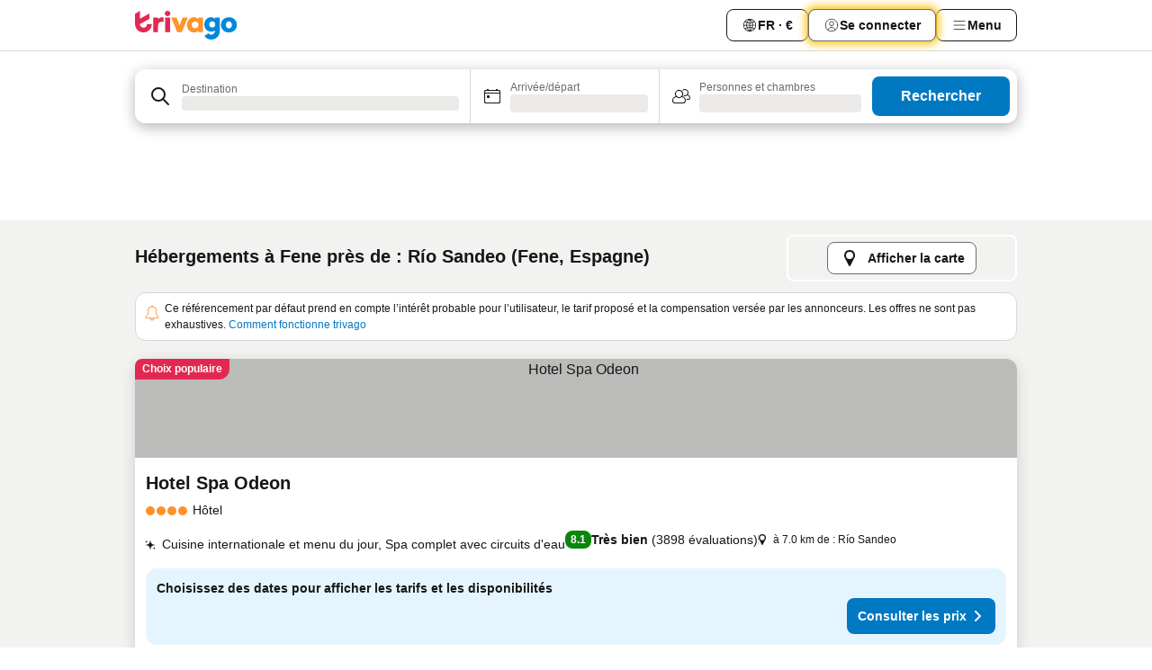

--- FILE ---
content_type: text/html; charset=utf-8
request_url: https://www.trivago.fr/fr/opr/h%C3%B4tels-pr%C3%A8s-de-r%C3%ADo-sandeo?search=500-1407488
body_size: 49133
content:
<!DOCTYPE html><html lang="fr" dir="ltr"><head><meta charSet="utf-8"/><meta name="viewport" content="width=device-width, initial-scale=1, shrink-to-fit=no"/><meta name="referrer" content="no-referrer-when-downgrade"/><meta property="fb:page_id" content="137633439645541"/><meta name="google" content="notranslate"/><meta name="p:domain_verify" content="7dfe2330e1dae0a6aa7f9479e616b6f9"/><meta property="og:type" content="website"/><meta name="format-detection" content="telephone=no"/><title>Hôtels à Fene, Espagne près de Río Sandeo | www.trivago.fr</title><meta name="description" content="Hôtels à Fene, Espagne à côté de Río Sandeo. Cherchez, comparez, et trouvez votre hôtel idéal parmi plus de 250 sites de réservations. Hôtels près de Río Sandeo? - trivago!"/><meta property="og:site_name" content="trivago.fr"/><meta property="og:title" content="Séjours à proximité de Río Sandeo à Fene"/><meta property="og:description" content="Découvrez les séjours à proximité de Río Sandeo, comparez les prix et trouvez l’offre idéale sur trivago."/><meta property="og:image" content="https://imgcy.trivago.com/f_auto,q_auto/hardcodedimages/og-image.png"/><meta property="og:url" content="https://www.trivago.fr/fr/opr/hôtels-près-de-río-sandeo?search=500-1407488"/><link rel="canonical" href="https://www.trivago.fr/fr/opr/hôtels-près-de-río-sandeo?search=500-1407488"/><link rel="alternate" href="https://www.trivago.es/es/opr/hoteles-cerca-de-río-sandeo?search=500-1407488" hrefLang="es"/><link rel="preload" as="image" href="https://imgcy.trivago.com/c_fill,d_dummy.jpeg,e_sharpen:60,f_auto,h_267,q_40,w_400/partner-images/5e/13/45d943b08db278f06e61453edb8009cf341e8824c72731a949ac3867042e.jpeg" fetchpriority="high"/><link rel="preload" as="image" href="https://imgcy.trivago.com/c_fill,d_dummy.jpeg,e_sharpen:60,f_auto,h_534,q_40,w_800/partner-images/5e/13/45d943b08db278f06e61453edb8009cf341e8824c72731a949ac3867042e.jpeg" fetchpriority="high"/><meta name="next-head-count" content="19"/><script>performance.mark("time-to-parse");</script><script>window.__TRV_ENVIRONMENT_VARIABLES__ = {"GTM_CONTAINER_ID":"GTM-T5HDVXN","GOOGLE_MAPS_API_KEY":"AIzaSyBoNi-Mn3_vNvmIJdXS81UGzcWlyyH0hoM","GOOGLE_MAPS_API_KEY_WITH_REGION_LOOKUP":"AIzaSyBf14Z1j1yg0xEZKUO4FViT5FHQB9nCV7w","GOOGLE_ONE_TAP_CLIENT_ID":"363634697571-lj09qn82grlkcma3sud1c11bo7srajd3.apps.googleusercontent.com","ENVIRONMENT":"prod","JLOO_AUTH_URI":"https://auth.trivago.com/server","JLOO_AUTH_CLIENT_ID":"c6f60de3f8ee607bb58ba426b47051608ea35f740c38c87ecfce2329c120ee3f","ZENDESK_ENDPOINT":"https://trivago.zendesk.com/api/v2","GIT_REV":"74c6007b","GROUP":"4","IS_DEV_TOOLS_ENABLED":"false"}</script><link rel="icon" href="/favicon_08112023.ico"/><link rel="apple-touch-icon" href="/_static/images/apple-touch-icon_08112023.png"/><link rel="preload" href="/_next/static/css/3d03de5904560e03.css" as="style"/><link rel="stylesheet" href="/_next/static/css/3d03de5904560e03.css" data-n-g=""/><link rel="preload" href="/_next/static/css/734bf65489cec8cb.css" as="style"/><link rel="stylesheet" href="/_next/static/css/734bf65489cec8cb.css" data-n-p=""/><link rel="preload" href="/_next/static/css/816b2fc98d3eb4c0.css" as="style"/><link rel="stylesheet" href="/_next/static/css/816b2fc98d3eb4c0.css"/><link rel="preload" href="/_next/static/css/b152c7f601f36958.css" as="style"/><link rel="stylesheet" href="/_next/static/css/b152c7f601f36958.css"/><link rel="preload" href="/_next/static/css/3d0bb60b569cdad9.css" as="style"/><link rel="stylesheet" href="/_next/static/css/3d0bb60b569cdad9.css"/><link rel="preload" href="/_next/static/css/cf7c61f26332e690.css" as="style"/><link rel="stylesheet" href="/_next/static/css/cf7c61f26332e690.css"/><link rel="preload" href="/_next/static/css/0620e5a7f773bc30.css" as="style"/><link rel="stylesheet" href="/_next/static/css/0620e5a7f773bc30.css"/><link rel="preload" href="/_next/static/css/8148d64900ad0121.css" as="style"/><link rel="stylesheet" href="/_next/static/css/8148d64900ad0121.css"/><link rel="preload" href="/_next/static/css/29bbf31bf6e542f5.css" as="style"/><link rel="stylesheet" href="/_next/static/css/29bbf31bf6e542f5.css"/><link rel="preload" href="/_next/static/css/37d3eadfeaff8a33.css" as="style"/><link rel="stylesheet" href="/_next/static/css/37d3eadfeaff8a33.css"/><link rel="preload" href="/_next/static/css/760db0d3f3ed6ed5.css" as="style"/><link rel="stylesheet" href="/_next/static/css/760db0d3f3ed6ed5.css"/><link rel="preload" href="/_next/static/css/fee26aaa2b06eed3.css" as="style"/><link rel="stylesheet" href="/_next/static/css/fee26aaa2b06eed3.css"/><link rel="preload" href="/_next/static/css/05f35f2c1d6cdb67.css" as="style"/><link rel="stylesheet" href="/_next/static/css/05f35f2c1d6cdb67.css"/><link rel="preload" href="/_next/static/css/dff6616c34decc71.css" as="style"/><link rel="stylesheet" href="/_next/static/css/dff6616c34decc71.css"/><link rel="preload" href="/_next/static/css/1c67d894c3f6b683.css" as="style"/><link rel="stylesheet" href="/_next/static/css/1c67d894c3f6b683.css"/><link rel="preload" href="/_next/static/css/4d91f9047e116c8e.css" as="style"/><link rel="stylesheet" href="/_next/static/css/4d91f9047e116c8e.css"/><link rel="preload" href="/_next/static/css/ebb50d341731ca20.css" as="style"/><link rel="stylesheet" href="/_next/static/css/ebb50d341731ca20.css"/><link rel="preload" href="/_next/static/css/0567f3e5c3e46212.css" as="style"/><link rel="stylesheet" href="/_next/static/css/0567f3e5c3e46212.css"/><link rel="preload" href="/_next/static/css/54c5e3e91a7ecfd5.css" as="style"/><link rel="stylesheet" href="/_next/static/css/54c5e3e91a7ecfd5.css"/><link rel="preload" href="/_next/static/css/227f98cc2523a9f2.css" as="style"/><link rel="stylesheet" href="/_next/static/css/227f98cc2523a9f2.css"/><link rel="preload" href="/_next/static/css/41e26e8cb4fe307b.css" as="style"/><link rel="stylesheet" href="/_next/static/css/41e26e8cb4fe307b.css"/><link rel="preload" href="/_next/static/css/4f96aac6df90d53e.css" as="style"/><link rel="stylesheet" href="/_next/static/css/4f96aac6df90d53e.css"/><link rel="preload" href="/_next/static/css/2c868c62de25ed56.css" as="style"/><link rel="stylesheet" href="/_next/static/css/2c868c62de25ed56.css"/><link rel="preload" href="/_next/static/css/3fd9b5f59a86efdd.css" as="style"/><link rel="stylesheet" href="/_next/static/css/3fd9b5f59a86efdd.css"/><link rel="preload" href="/_next/static/css/2e01ede3fe2b1854.css" as="style"/><link rel="stylesheet" href="/_next/static/css/2e01ede3fe2b1854.css"/><link rel="preload" href="/_next/static/css/08cbed72fe7ef23e.css" as="style"/><link rel="stylesheet" href="/_next/static/css/08cbed72fe7ef23e.css"/><link rel="preload" href="/_next/static/css/051f5925f7322115.css" as="style"/><link rel="stylesheet" href="/_next/static/css/051f5925f7322115.css"/><link rel="preload" href="/_next/static/css/c5427033fc438e23.css" as="style"/><link rel="stylesheet" href="/_next/static/css/c5427033fc438e23.css"/><link rel="preload" href="/_next/static/css/bf3ee46d0f62382f.css" as="style"/><link rel="stylesheet" href="/_next/static/css/bf3ee46d0f62382f.css"/><link rel="preload" href="/_next/static/css/cc1d97c6a6a3bab1.css" as="style"/><link rel="stylesheet" href="/_next/static/css/cc1d97c6a6a3bab1.css"/><link rel="preload" href="/_next/static/css/a698cbd674f06773.css" as="style"/><link rel="stylesheet" href="/_next/static/css/a698cbd674f06773.css"/><link rel="preload" href="/_next/static/css/afae922636e17608.css" as="style"/><link rel="stylesheet" href="/_next/static/css/afae922636e17608.css"/><link rel="preload" href="/_next/static/css/30a70e46e7c1bc6f.css" as="style"/><link rel="stylesheet" href="/_next/static/css/30a70e46e7c1bc6f.css"/><link rel="preload" href="/_next/static/css/56b9bec158d8c1c7.css" as="style"/><link rel="stylesheet" href="/_next/static/css/56b9bec158d8c1c7.css"/><link rel="preload" href="/_next/static/css/cb85e89fa1351ce5.css" as="style"/><link rel="stylesheet" href="/_next/static/css/cb85e89fa1351ce5.css"/><link rel="preload" href="/_next/static/css/4b3a9e383eb6e268.css" as="style"/><link rel="stylesheet" href="/_next/static/css/4b3a9e383eb6e268.css"/><link rel="preload" href="/_next/static/css/91090e97d1c70313.css" as="style"/><link rel="stylesheet" href="/_next/static/css/91090e97d1c70313.css"/><link rel="preload" href="/_next/static/css/3516705d88c5e720.css" as="style"/><link rel="stylesheet" href="/_next/static/css/3516705d88c5e720.css"/><link rel="preload" href="/_next/static/css/9f2a00ecc59c70e4.css" as="style"/><link rel="stylesheet" href="/_next/static/css/9f2a00ecc59c70e4.css"/><link rel="preload" href="/_next/static/css/9e558ad9c78cb9a9.css" as="style"/><link rel="stylesheet" href="/_next/static/css/9e558ad9c78cb9a9.css"/><link rel="preload" href="/_next/static/css/22a43875cf679091.css" as="style"/><link rel="stylesheet" href="/_next/static/css/22a43875cf679091.css"/><link rel="preload" href="/_next/static/css/9bfd1963fe4475e0.css" as="style"/><link rel="stylesheet" href="/_next/static/css/9bfd1963fe4475e0.css"/><link rel="preload" href="/_next/static/css/0427e71132d9f268.css" as="style"/><link rel="stylesheet" href="/_next/static/css/0427e71132d9f268.css"/><link rel="preload" href="/_next/static/css/fbb17effa8c0f6d8.css" as="style"/><link rel="stylesheet" href="/_next/static/css/fbb17effa8c0f6d8.css"/><link rel="preload" href="/_next/static/css/aa502f381af58c81.css" as="style"/><link rel="stylesheet" href="/_next/static/css/aa502f381af58c81.css"/><link rel="preload" href="/_next/static/css/9786368deedf3d09.css" as="style"/><link rel="stylesheet" href="/_next/static/css/9786368deedf3d09.css"/><link rel="preload" href="/_next/static/css/44be15f45d8c7af2.css" as="style"/><link rel="stylesheet" href="/_next/static/css/44be15f45d8c7af2.css"/><link rel="preload" href="/_next/static/css/f421dcbd47a850f1.css" as="style"/><link rel="stylesheet" href="/_next/static/css/f421dcbd47a850f1.css"/><link rel="preload" href="/_next/static/css/2517307d1ca4a3d5.css" as="style"/><link rel="stylesheet" href="/_next/static/css/2517307d1ca4a3d5.css"/><noscript data-n-css=""></noscript><script defer="" nomodule="" src="/_next/static/chunks/polyfills-42372ed130431b0a.js"></script><script src="/_static/translations/fr/87d74e34316862204fa16dbb42e55c46cbe5c9a5132ebc74893e6354ebd54ca4.js" defer="" data-nscript="beforeInteractive"></script><script defer="" src="/_next/static/chunks/3969-6ba62a07071ea182.js"></script><script defer="" src="/_next/static/chunks/9127.1176c3b89081e310.js"></script><script defer="" src="/_next/static/chunks/1115-0b37a20ce4e82582.js"></script><script defer="" src="/_next/static/chunks/8707-504dcc3aa84d4132.js"></script><script defer="" src="/_next/static/chunks/5262-b377ec373a07067b.js"></script><script defer="" src="/_next/static/chunks/2400-669887a92d81947e.js"></script><script defer="" src="/_next/static/chunks/3749-963323163a4e274b.js"></script><script defer="" src="/_next/static/chunks/3420-9540d5d11c6cdd09.js"></script><script defer="" src="/_next/static/chunks/47-2aacaa9278733300.js"></script><script defer="" src="/_next/static/chunks/1066-1ed2441d9f88189a.js"></script><script defer="" src="/_next/static/chunks/2698-4254baa5726f88be.js"></script><script defer="" src="/_next/static/chunks/6501-24355c02a5345043.js"></script><script defer="" src="/_next/static/chunks/5022-b6973513b3c008a4.js"></script><script defer="" src="/_next/static/chunks/6775-7e3763faad72b6aa.js"></script><script defer="" src="/_next/static/chunks/228-626a9f0cc5f448cb.js"></script><script defer="" src="/_next/static/chunks/2121-c85f048ea403ccde.js"></script><script defer="" src="/_next/static/chunks/8331-f10cafbe4ea5c896.js"></script><script defer="" src="/_next/static/chunks/7290-9aaf0a0ebfc3b963.js"></script><script defer="" src="/_next/static/chunks/1224-2dfab28304009967.js"></script><script defer="" src="/_next/static/chunks/9178.51dc0da1cac01bee.js"></script><script defer="" src="/_next/static/chunks/5633.fbc38b212aead835.js"></script><script defer="" src="/_next/static/chunks/7930.a77bbe8b1c9017cd.js"></script><script defer="" src="/_next/static/chunks/9266.2d285eb4d7d4db9a.js"></script><script defer="" src="/_next/static/chunks/3121.c1e689e8611e6a58.js"></script><script defer="" src="/_next/static/chunks/6062.c6f9caf937ef6f71.js"></script><script src="/_next/static/chunks/webpack-7ee40740a8bcbf93.js" defer=""></script><script src="/_next/static/chunks/framework-2bae8956c027f95e.js" defer=""></script><script src="/_next/static/chunks/main-74b05a276db39f74.js" defer=""></script><script src="/_next/static/chunks/pages/_app-687b946b2b25a79f.js" defer=""></script><script src="/_next/static/chunks/9476-0b0b4e7114e47863.js" defer=""></script><script src="/_next/static/chunks/555-8c180377d4ff4323.js" defer=""></script><script src="/_next/static/chunks/2279-faf27b8cef4dfee8.js" defer=""></script><script src="/_next/static/chunks/1931-87e4724deccc7123.js" defer=""></script><script src="/_next/static/chunks/6863-0d0c939c362318c5.js" defer=""></script><script src="/_next/static/chunks/2005-0370217fef34300d.js" defer=""></script><script src="/_next/static/chunks/6268-823eff0d57ff026e.js" defer=""></script><script src="/_next/static/chunks/7880-248bf6f9b30d19ef.js" defer=""></script><script src="/_next/static/chunks/605-a382cb5b5820ec8a.js" defer=""></script><script src="/_next/static/chunks/pages/%5BlanguageCode%5D/opr/%5Bslug%5D-70cab92d1ed165b7.js" defer=""></script><script src="/_next/static/vPJ8KWHc5DRYLUmGImwRs/_buildManifest.js" defer=""></script><script src="/_next/static/vPJ8KWHc5DRYLUmGImwRs/_ssgManifest.js" defer=""></script></head><body><noscript data-testid="gtm-noscript"><iframe data-testid="gtm-iframe" src="https://gtm.trivago.fr/ns.html?id=GTM-T5HDVXN" height="0" width="0" style="display:none;visibility:hidden"></iframe></noscript><div id="__next"><div class="_34EENR"><button type="button" aria-hidden="true"></button></div><div class=""><div data-testid="page-header-wrapper" class=""><div class="FfmyqR e4D1FP jngrXy"><header class="R_Xe__" itemType="https://schema.org/WPHeader" itemscope=""><div class=""><a data-testid="generic-header-link" data-interaction="header-logo" title="trivago logo" aria-label="trivago logo" class="" href="/"><svg xmlns="http://www.w3.org/2000/svg" width="114" height="32" viewBox="0 0 114 32" data-testid="header-hero-logo" class=""><g clip-path="url(#Logo_default_svg_a)"><path fill="#E32851" d="M38.637 7.434h-4.913a.255.255 0 0 0-.255.255v15.907c0 .14.114.255.255.255h4.913c.14 0 .255-.114.255-.255V7.689a.255.255 0 0 0-.255-.255"></path><path fill="#FF932C" d="M52.833 7.6 49.6 16.21a.057.057 0 0 1-.107 0L46.231 7.6a.255.255 0 0 0-.239-.165h-5.37a.255.255 0 0 0-.237.351l6.46 15.907c.039.096.133.16.236.16h4.724a.255.255 0 0 0 .237-.16L58.53 7.786a.255.255 0 0 0-.237-.352h-5.222a.255.255 0 0 0-.239.166Z"></path><path fill="#0088D9" d="M104.344 7.185c-5.126 0-8.86 3.615-8.86 8.476 0 4.86 3.734 8.475 8.86 8.475 5.068 0 8.861-3.645 8.861-8.475 0-4.86-3.764-8.476-8.861-8.476m0 12.328c-2.015 0-3.348-1.541-3.348-3.853 0-2.31 1.333-3.852 3.348-3.852 1.986 0 3.349 1.54 3.349 3.853 0 2.281-1.363 3.852-3.349 3.852"></path><path fill="#E32851" d="M31.673 7.355a3 3 0 0 0-.514-.121c-.314-.05-3.647-.424-5.501 2.063-.033.044-.103.02-.103-.034V7.689a.255.255 0 0 0-.255-.255h-4.913a.255.255 0 0 0-.255.255v15.907c0 .14.114.255.255.255H25.3a.255.255 0 0 0 .255-.255V17.69c0-4.416 2.044-5.514 4.06-5.514.237 0 .926-.001 1.9.268a.255.255 0 0 0 .322-.245V7.594a.25.25 0 0 0-.164-.239M36.18 0c-1.713 0-3.102 1.339-3.102 2.99s1.39 2.99 3.103 2.99 3.102-1.339 3.102-2.99S37.893 0 36.181 0Z"></path><path fill="#FF932C" d="M75.341 7.434H70.43a.255.255 0 0 0-.255.255v1.565c0 .06-.083.08-.109.024-1.774-3.717-12.282-2.994-12.282 6.364 0 8.748 8.978 10.306 12.29 6.645.036-.04.1-.015.1.038v1.27c0 .142.115.256.256.256h4.912a.255.255 0 0 0 .256-.255V7.689a.255.255 0 0 0-.255-.255ZM66.77 19.495c-2.164 0-3.672-1.508-3.672-3.836s1.508-3.869 3.672-3.869c2.197 0 3.672 1.574 3.672 3.87 0 2.294-1.475 3.835-3.672 3.835"></path><path fill="#0088D9" d="M93.893 7.434h-4.912a.255.255 0 0 0-.255.255v1.564c0 .062-.083.08-.11.025-1.78-3.764-11.567-2.82-11.567 5.89 0 8.54 8.92 9.243 11.58 6.759a.057.057 0 0 1 .096.042v.769c-.068 3.629-4.614 5.2-6.924 2.443a.255.255 0 0 0-.334-.05l-4.14 2.677a.257.257 0 0 0-.066.368c5.283 7.219 16.802 3.548 16.887-5.422V7.69a.255.255 0 0 0-.255-.255Zm-8.101 11.201c-1.956 0-3.32-1.363-3.32-3.466s1.364-3.497 3.32-3.497c1.985 0 3.318 1.422 3.318 3.497 0 2.074-1.333 3.466-3.318 3.466"></path><path fill="#E32851" d="M18.424 14.867h-4.92a.26.26 0 0 0-.254.237 3.92 3.92 0 0 1-3.907 3.61c-2.472 0-3.472-2.1-3.472-2.1a3.9 3.9 0 0 1-.448-1.749c0-.02.011-.04.03-.05l1.407-.777 8.894-4.919a.43.43 0 0 0 .22-.372V3.46a.255.255 0 0 0-.38-.224L5.509 8.814a.057.057 0 0 1-.086-.05V.452a.255.255 0 0 0-.394-.214L.194 3.368A.43.43 0 0 0 0 3.727v11.14a9.343 9.343 0 0 0 18.68.268.257.257 0 0 0-.256-.268"></path></g><defs><clipPath id="Logo_default_svg_a"><path fill="#fff" d="M0 0h113.205v32H0z"></path></clipPath></defs></svg></a></div><div class="ytROMi"><div class="KvnKTm"><nav class="gPXXtI _2QGXIJ"><ul class="M4XoLB _OQpaV"><li itemscope="" itemType="https://schema.org/SiteNavigationElement" class="E5DKqf NEhNgU"><div class="vTDE1M"><a class="ehv1KY tjDLq2 e4r_YY" data-testid="header-favorites" role="link" href="/fr/profile/favorites/"><span position="start" class="bam52s TAqKnY" style="--_rotate:0deg;--_size:18px" data-testid="icon"><svg xmlns="http://www.w3.org/2000/svg" width="24" height="24" viewBox="0 0 24 24" role="img" aria-hidden="true" class="ycG2ve"><path fill="currentColor" d="M20.42 4.82A5.23 5.23 0 0 0 16.5 3 5.37 5.37 0 0 0 12 5.58 5.37 5.37 0 0 0 7.5 3a5.23 5.23 0 0 0-3.92 1.82A6.35 6.35 0 0 0 2 9.07s0 0 0 .06v.22c0 5.42 7.25 10.18 9.47 11.51a1 1 0 0 0 1 0C14.74 19.53 22 14.77 22 9.35v-.28a6.35 6.35 0 0 0-1.58-4.25M21 9.18v.17c0 4.94-7.07 9.5-9 10.65-1.92-1.15-9-5.71-9-10.65v-.17a.4.4 0 0 0 0-.11A4.81 4.81 0 0 1 7.5 4a4.39 4.39 0 0 1 3.66 2.12L12 7.44l.84-1.32A4.39 4.39 0 0 1 16.5 4 4.81 4.81 0 0 1 21 9.07a.4.4 0 0 0 0 .11"></path></svg></span>Favoris</a></div></li><li itemscope="" itemType="https://schema.org/SiteNavigationElement" class="E5DKqf vpJVof"><button type="button" data-testid="header-localization-menu" class="ehv1KY tjDLq2 e4r_YY" data-interaction="language-selector"><span position="start" class="bam52s TAqKnY" style="--_rotate:0deg;--_size:18px" data-testid="icon"><svg xmlns="http://www.w3.org/2000/svg" width="24" height="24" viewBox="0 0 24 24" role="img" aria-hidden="true" class="ycG2ve"><path fill="none" d="M0 0h24v24H0z"></path><path fill="currentColor" d="M12 21.5V21zc-5.238 0-9.5-4.262-9.5-9.5H3h-.5c0-5.238 4.262-9.5 9.5-9.5V3v-.5c5.238 0 9.5 4.262 9.5 9.5H21h.5c0 5.238-4.262 9.5-9.5 9.5m-6.389-3.898a8.5 8.5 0 0 0 5.09 2.798 15.3 15.3 0 0 1-2.592-3.943 12.2 12.2 0 0 0-2.498 1.145m10.25-1.078A15.4 15.4 0 0 1 13.3 20.4a8.5 8.5 0 0 0 5.061-2.77 15 15 0 0 0-2.5-1.107zm-3.361-.655v3.926a14.3 14.3 0 0 0 2.394-3.557 12.4 12.4 0 0 0-2.394-.369m-3.421.312a14.3 14.3 0 0 0 2.421 3.614v-3.938c-.876.026-1.687.148-2.421.324m7.165-.586c.884.303 1.8.71 2.743 1.241a8.45 8.45 0 0 0 1.498-4.336h-3.542a11.8 11.8 0 0 1-.699 3.095M3.514 12.5a8.45 8.45 0 0 0 1.48 4.308c.645-.4 1.576-.89 2.738-1.28a11.7 11.7 0 0 1-.676-3.028H3.515zm8.986 2.362c.88.044 1.813.181 2.788.442a10.8 10.8 0 0 0 .652-2.804H12.5zM8.06 12.5c.086.952.31 1.873.63 2.745a13 13 0 0 1 2.81-.393V12.5zm8.918-1h3.507a8.44 8.44 0 0 0-1.484-4.315 14 14 0 0 1-2.55 1.207q.506 1.506.527 3.106zm-4.478 0h3.478a9.1 9.1 0 0 0-.485-2.81c-.9.245-1.904.416-2.993.449zm-4.479 0H11.5V9.13a13.3 13.3 0 0 1-2.977-.487 9.1 9.1 0 0 0-.502 2.857m-4.506 0H7.02v-.003q.022-1.627.547-3.158a16.5 16.5 0 0 1-2.555-1.175A8.44 8.44 0 0 0 3.515 11.5M12.5 4.14v4.025c.946-.03 1.825-.173 2.63-.387q-.872-1.907-2.63-3.638M8.897 7.72c.909.25 1.778.387 2.603.432V4.14Q9.771 5.844 8.897 7.72m4.49-4.107c1.204 1.221 2.107 2.512 2.708 3.865a13 13 0 0 0 2.288-1.085 8.5 8.5 0 0 0-4.995-2.78zM5.64 6.368c.787.436 1.553.78 2.295 1.046q.901-1.997 2.678-3.8A8.5 8.5 0 0 0 5.64 6.367z"></path></svg></span><span>FR · €</span></button></li><li itemscope="" itemType="https://schema.org/SiteNavigationElement" class="E5DKqf"><div class="j4pLyK"><button type="button" data-testid="header-login" class="ehv1KY tjDLq2 e4r_YY" data-interaction="login-button"><span position="start" class="bam52s TAqKnY" style="--_rotate:0deg;--_size:18px" data-testid="icon"><svg xmlns="http://www.w3.org/2000/svg" width="24" height="24" fill="none" viewBox="0 0 24 24" role="img" aria-hidden="true" class="ycG2ve"><path fill="transparent" d="M0 0h24v24H0z"></path><path fill="transparent" stroke="currentColor" stroke-linecap="round" stroke-linejoin="round" d="M17.129 19.038a5.36 5.36 0 0 0-1.895-2.87A5.27 5.27 0 0 0 12 15.058c-1.17 0-2.307.39-3.234 1.11a5.36 5.36 0 0 0-1.895 2.87"></path><path fill="transparent" stroke="currentColor" stroke-linecap="round" stroke-linejoin="round" d="M21 12C21 0 3 0 3 12s18 12 18 0"></path><path fill="transparent" stroke="currentColor" stroke-linecap="round" stroke-linejoin="round" d="M11.998 12.811c1.939 0 3.03-1.1 3.03-3.058s-1.091-3.059-3.03-3.059S8.97 7.796 8.97 9.754s1.09 3.057 3.028 3.057"></path></svg></span><span>Se connecter</span></button></div></li><li itemscope="" itemType="https://schema.org/SiteNavigationElement" class="E5DKqf NEhNgU"><button type="button" data-testid="header-profile-menu-mobile" class="ehv1KY tjDLq2 e4r_YY" data-interaction="header-menu"><span position="start" class="bam52s TAqKnY" style="--_rotate:0deg;--_size:18px" data-testid="icon"><svg xmlns="http://www.w3.org/2000/svg" width="24" height="24" viewBox="0 0 24 24" role="img" aria-hidden="true" class="ycG2ve"><g fill="none" stroke="currentColor" stroke-linecap="round" stroke-miterlimit="10" stroke-width="2"><path d="M4 6h16M4 12h16M4 18h16" vector-effect="non-scaling-stroke"></path></g></svg></span><span>Menu</span></button></li><li itemscope="" itemType="https://schema.org/SiteNavigationElement" class="E5DKqf vpJVof"><div data-testid="desktop-dropdown-menu" data-interaction="header-menu" class="_4DcEqf"><button type="button" data-testid="header-profile-menu-desktop" class="ehv1KY tjDLq2 e4r_YY"><span position="start" class="bam52s TAqKnY" style="--_rotate:0deg;--_size:18px" data-testid="icon"><svg xmlns="http://www.w3.org/2000/svg" width="24" height="24" fill="none" viewBox="0 0 24 24" role="img" aria-hidden="true" class="ycG2ve"><path stroke="currentColor" stroke-linecap="round" d="M4 6h16M4 12h16M4 18h16"></path></svg></span><span>Menu</span></button></div></li></ul></nav></div></div></header></div></div><div class="OyU2WE"></div></div><div class="_SOhff gHtTGI"><div class=""><div class="meT0Q5 Bog6Yy"><div class="vzC9TR FrYDhH XzpZLp" data-testid="search-form"><div class="_3axGO1 y1Efiu"><div class="X2yYk_"><div data-testid="auto-complete-combobox" role="combobox" aria-expanded="false" aria-controls="suggestion-list" class="If79lQ yXXD2G"><form action="" class="IxKJtG"><div role="button" class="HxkFDQ aaN4L7" tabindex="0" data-testid="auto-complete-wrapper"><div class="Z8wU9_"><span class="bam52s G_oBf2 m8EtRm" style="--_rotate:0deg;--_size:24px" data-testid="icon"><svg xmlns="http://www.w3.org/2000/svg" width="24" height="24" viewBox="0 0 24 24" role="img" aria-hidden="true" class="ycG2ve"><g fill="none" stroke="currentColor" stroke-linecap="round" stroke-miterlimit="10" stroke-width="2"><path d="M10 3a7 7 0 1 0 7 7 7 7 0 0 0-7-7ZM21 21l-6-6" vector-effect="non-scaling-stroke"></path></g></svg></span></div><span class="dmsstT SwVR4I"><label for="input-auto-complete" class="EuINlU SwVR4I">Destination</label><div class="_7XPUe4 fWwD7f"></div></span></div></form></div></div><fieldset class="MGDNki k_YRbF"><button type="button" data-testid="search-form-calendar" class="raKH_0 SwVR4I Kv9RV2"><span class="lSFHMh"><span class="bam52s _61wiWy" style="--_rotate:0deg;--_size:24px" data-testid="icon"><svg xmlns="http://www.w3.org/2000/svg" width="24" height="24" viewBox="0 0 24 24" role="img" aria-hidden="true" class="ycG2ve"><g fill="currentColor"><path d="M19 5h-1a1 1 0 0 0-2 0H8a1 1 0 0 0-2 0H5a2 2 0 0 0-2 2v11a2 2 0 0 0 2 2h14a2 2 0 0 0 2-2V7a2 2 0 0 0-2-2m1 13a1 1 0 0 1-1 1H5a1 1 0 0 1-1-1V9h16Zm0-10H4V7a1 1 0 0 1 1-1h14a1 1 0 0 1 1 1Z"></path><circle cx="7.5" cy="12.5" r="1.5"></circle><path d="M19 5h-1a1 1 0 0 0-2 0H8a1 1 0 0 0-2 0H5a2 2 0 0 0-2 2v11a2 2 0 0 0 2 2h14a2 2 0 0 0 2-2V7a2 2 0 0 0-2-2m1 13a1 1 0 0 1-1 1H5a1 1 0 0 1-1-1V9h16Zm0-10H4V7a1 1 0 0 1 1-1h14a1 1 0 0 1 1 1Z"></path><circle cx="7.5" cy="12.5" r="1.5"></circle></g></svg></span><span class="BcDnim irqByq WnmS4G SwVR4I"><span class="Lq2bmx blPGoL SwVR4I" data-testid="search-form-calendar-label">Arrivée/départ</span><span class="dJVPMU SwVR4I" data-testid="search-form-calendar-value"><div aria-busy="true" aria-live="polite"><span class="fr8bt7 TemCix" role="status">Chargement</span><div class="_7XPUe4 OML2Lz"></div></div></span></span></span></button></fieldset><div class="QpwdOT"><span class="vs9lGU"></span><button type="button" data-testid="search-form-guest-selector" class="raKH_0 SwVR4I Kv9RV2"><span class="lSFHMh"><span class="bam52s _61wiWy" style="--_rotate:0deg;--_size:24px" data-testid="icon"><svg xmlns="http://www.w3.org/2000/svg" width="24" height="24" viewBox="0 0 24 24" role="img" aria-hidden="true" class="ycG2ve"><g fill="currentColor"><path d="M13.13 12.14a4.5 4.5 0 1 0-7.26 0A5 5 0 0 0 2 17a3 3 0 0 0 3 3h9a3 3 0 0 0 3-3 5 5 0 0 0-3.87-4.86M9.5 6a3.49 3.49 0 0 1 2.44 6A3.5 3.5 0 0 1 6 9.5 3.5 3.5 0 0 1 9.5 6M14 19H5a2 2 0 0 1-2-2 4 4 0 0 1 3.74-4 4.41 4.41 0 0 0 5.52 0A4 4 0 0 1 16 17a2 2 0 0 1-2 2"></path><path d="M19.31 10.24A3.93 3.93 0 0 0 20 8a4 4 0 0 0-6.94-2.69 6 6 0 0 1 .7.71A3 3 0 1 1 16 11a2.9 2.9 0 0 1-1.15-.23s0 .07 0 .11a4.5 4.5 0 0 1-.28.83A4 4 0 0 0 16 12a3.94 3.94 0 0 0 2.55-.94A3 3 0 0 1 21 14a1 1 0 0 1-1 1h-2.35a7 7 0 0 1 .26 1H20a2 2 0 0 0 2-2 4 4 0 0 0-2.69-3.76"></path></g></svg></span><span class="BcDnim irqByq WnmS4G SwVR4I"><span class="Lq2bmx blPGoL SwVR4I" data-testid="search-form-guest-selector-label">Personnes et chambres</span><span class="dJVPMU SwVR4I" data-testid="search-form-guest-selector-value"><div aria-busy="true" aria-live="polite"><span class="fr8bt7 TemCix" role="status">Chargement</span><div class="_7XPUe4 OML2Lz"></div></div></span></span></span></button></div></div><button type="button" data-testid="search-button-with-loader" class="_3tjlp_"><span class="x_o6V4"><span class="c_Rwvc">Rechercher</span></span></button></div></div></div><div><div class="FfmyqR e4D1FP jngrXy"><div><div class="_1pK_46 _7LjOLW"></div></div></div></div></div><main class="ecMnwC"><section class="ogmCTE"><div class="FfmyqR e4D1FP jngrXy Fr63EK"><div class="JJ0C4t"><div class="HbBE7Z"><h1 class="tODn3R _5NF9ws ttuBBL _4HaQc3">Hébergements à Fene près de : Río Sandeo (Fene, Espagne)</h1></div><div class="OwEMM9"><button type="button" data-testid="view-map-button" class="_76H3nW TBCODd"><span class="RTemR6"><svg xmlns="http://www.w3.org/2000/svg" width="24" height="24" viewBox="0 0 24 24" class="ZODGEB"><path fill="currentColor" d="M18 8.23a6 6 0 0 0-11.9 0A7 7 0 0 0 6 9a5.8 5.8 0 0 0 .38 2.09l4.75 9.4a1 1 0 0 0 1.74 0l4.75-9.4A5.8 5.8 0 0 0 18 9a7 7 0 0 0 0-.77M12 13a4 4 0 1 1 4-4 4 4 0 0 1-4 4"></path></svg><span class="U2JzLk">Afficher la carte</span></span></button></div></div><div class="tG7AvG"><div class="HJLXtx sZdCst expTl1"><div class=""><span class="bam52s k36JBW _8H1GqK OStf5E" style="--_rotate:0deg;--_size:24px" data-testid="icon"><svg xmlns="http://www.w3.org/2000/svg" width="24" height="24" viewBox="0 0 24 24" role="img" aria-hidden="true" class="ycG2ve"><path fill="currentColor" d="M21 17.15a1 1 0 0 0-.54-.64 4.8 4.8 0 0 1-.9-.58 4.2 4.2 0 0 1-.76-.94 5 5 0 0 1-.55-1.49 11 11 0 0 1-.25-2.44V9a6 6 0 0 0-5-5.92.2.2 0 0 0 0-.08.9.9 0 0 0-.12-.46 1 1 0 0 0-1.76 0A.9.9 0 0 0 11 3a.2.2 0 0 0 0 .08A6 6 0 0 0 6 9v2.9a11 11 0 0 1-.3 1.81c-.06.22-.12.44-.2.65a3.8 3.8 0 0 1-1 1.58 3 3 0 0 1-.84.57h-.09a.8.8 0 0 0-.24.17 1 1 0 0 0-.3.72v.6a1 1 0 0 0 1 1H9a3 3 0 0 0 6 0h5a1 1 0 0 0 1-1v-.63a1.5 1.5 0 0 0 0-.22M12 21a2 2 0 0 1-2-2h4a2 2 0 0 1-2 2m8-3H4v-.55l.51-.28s.37-.25.49-.35a5.2 5.2 0 0 0 1.69-2.93A11 11 0 0 0 7 12V9a5 5 0 0 1 10 0v3a12 12 0 0 0 .28 1.86 6 6 0 0 0 .34 1.05A4.7 4.7 0 0 0 19 16.8a4.5 4.5 0 0 0 .84.54l.14.08Z"></path></svg></span></div><div class=""><p class="_9w5aXP" data-testid="legal-notification-fr">Ce référencement par défaut prend en compte l’intérêt probable pour l’utilisateur, le tarif proposé et la compensation versée par les annonceurs. Les offres ne sont pas exhaustives.
<a data-testid="legal-notification-fr-link" class="n0oLte" target="_blank" rel="nofollow noopener noreferrer" href="https://support.trivago.com/hc/fr/articles/360011175897-Comment-fonctionne-trivago">Comment fonctionne trivago</a></p></div></div></div></div><div class="FfmyqR e4D1FP jngrXy Fr63EK"><script type="application/ld+json">{"@context":"https://schema.org","@type":"ItemList","itemListElement":[{"@type":"ListItem","position":1,"item":{"@type":"Hotel","address":"à 7.0 km de : Río Sandeo","name":"Hotel Spa Odeon","image":"https://imgcy.trivago.com/c_fill,d_dummy.jpeg,e_sharpen:60,f_auto,h_267,q_40,w_400/partner-images/5e/13/45d943b08db278f06e61453edb8009cf341e8824c72731a949ac3867042e.jpeg","priceRange":"","aggregateRating":{"@type":"AggregateRating","ratingValue":8.1,"reviewCount":3898,"worstRating":0,"bestRating":10},"url":"https://www.trivago.fr/fr/oar/hôtel-hotel-spa-odeon-narón?search=100-676261","description":"Cuisine internationale et menu du jour, Spa complet avec circuits d&apos;eau"}},{"@type":"ListItem","position":2,"item":{"@type":"Hotel","address":"à 16.7 km de : Río Sandeo","name":"Eurostars Ciudad de La Coruña","image":"https://imgcy.trivago.com/c_fill,d_dummy.jpeg,e_sharpen:60,f_auto,h_267,q_40,w_400/hotelier-images/cb/da/8b541ac014aef9594550c0b923f7b7def02f1efd482a62ce28bbffbaa1f0.jpeg","priceRange":"","aggregateRating":{"@type":"AggregateRating","ratingValue":8.5,"reviewCount":9111,"worstRating":0,"bestRating":10},"url":"https://www.trivago.fr/fr/oar/hôtel-eurostars-ciudad-de-la-coruña-la-corogne?search=100-40494","description":"Vues panoramiques sur l&apos;océan, Jardin de sculptures unique"}},{"@type":"ListItem","position":3,"item":{"@type":"Hotel","address":"à 18.5 km de : Río Sandeo","name":"Exe Coruna","image":"https://imgcy.trivago.com/c_fill,d_dummy.jpeg,e_sharpen:60,f_auto,h_267,q_40,w_400/hotelier-images/a2/b4/76b47f568acb8ab2aadeac12c7abfc14b01c9c49ded4aa95b7a3d6f7c453.jpeg","priceRange":"","aggregateRating":{"@type":"AggregateRating","ratingValue":8.5,"reviewCount":6937,"worstRating":0,"bestRating":10},"url":"https://www.trivago.fr/fr/oar/hôtel-exe-coruna-la-corogne?search=100-80881","description":"Espaces dédiés aux réunions et événements, Emplacement idéal dans le quartier commerçant central"}},{"@type":"ListItem","position":4,"item":{"@type":"Hotel","address":"à 17.6 km de : Río Sandeo","name":"Meliá Maria Pita","image":"https://imgcy.trivago.com/c_fill,d_dummy.jpeg,e_sharpen:60,f_auto,h_267,q_40,w_400/partner-images/04/d3/96fc5f34b254dc95f0753251f0bb27a28f2a5dae60e61fd7f5916d80b8c9.jpeg","priceRange":"","aggregateRating":{"@type":"AggregateRating","ratingValue":8.6,"reviewCount":8757,"worstRating":0,"bestRating":10},"url":"https://www.trivago.fr/fr/oar/hôtel-meliá-maria-pita-la-corogne?search=100-40681","description":"Proche des principales attractions de la ville, Petit-déjeuner buffet complet"}},{"@type":"ListItem","position":5,"item":{"@type":"Hotel","address":"à 18.4 km de : Río Sandeo","name":"Hesperia A Coruña Centro","image":"https://imgcy.trivago.com/c_fill,d_dummy.jpeg,e_sharpen:60,f_auto,h_267,q_40,w_400/hotelier-images/5a/b5/3cfcd2ca29815f8bb512d5d5ff532942c4a90725b52e0c38ce98c704ed0a.jpeg","priceRange":"","aggregateRating":{"@type":"AggregateRating","ratingValue":8.6,"reviewCount":8080,"worstRating":0,"bestRating":10},"url":"https://www.trivago.fr/fr/oar/hôtel-hesperia-a-coruña-centro-la-corogne?search=100-85234","description":"Un emplacement idéal en plein centre-ville, Tes animaux de compagnie sont les bienvenus"}},{"@type":"ListItem","position":6,"item":{"@type":"Hotel","address":"à 9.3 km de : Río Sandeo","name":"Hotel Alda Sada Marina","image":"https://imgcy.trivago.com/c_fill,d_dummy.jpeg,e_sharpen:60,f_auto,h_267,q_40,w_400/partner-images/8d/8f/f035e79c44ad8bb628db67abfa4d3049055ba3b84af7ad7f3c91f1382320.jpeg","priceRange":"","aggregateRating":{"@type":"AggregateRating","ratingValue":8.3,"reviewCount":3099,"worstRating":0,"bestRating":10},"url":"https://www.trivago.fr/fr/oar/hôtel-hotel-alda-sada-marina?search=100-4706658","description":"Accès direct à la plage et à la marina, vues panoramiques sur l&apos;estuaire et la mer"}},{"@type":"ListItem","position":7,"item":{"@type":"Hotel","address":"à 15.0 km de : Río Sandeo","name":"Hotel Os Olivos","image":"https://imgcy.trivago.com/c_fill,d_dummy.jpeg,e_sharpen:60,f_auto,h_267,q_40,w_400/hotelier-images/f7/ae/bde516bf7ad01d427b8d52ffb4fccf2b6dc48700ba8f8eebd0fbba7f31fc.jpeg","priceRange":"","aggregateRating":{"@type":"AggregateRating","ratingValue":9,"reviewCount":1937,"worstRating":0,"bestRating":10},"url":"https://www.trivago.fr/fr/oar/hôtel-hotel-os-olivos-bergondo?search=100-1883495","description":"Accès pratique à l&apos;autoroute, Cuisine galicienne traditionnelle"}},{"@type":"ListItem","position":8,"item":{"@type":"Hotel","address":"à 7.0 km de : Río Sandeo","name":"Hotel Alda El Suizo","image":"https://imgcy.trivago.com/c_fill,d_dummy.jpeg,e_sharpen:60,f_auto,h_267,q_40,w_400/partner-images/a5/07/4c5be9071ee853cd361b270e6dbbeca6b8b16f5fd326e3721c5a0ab3dffa.jpeg","priceRange":"","aggregateRating":{"@type":"AggregateRating","ratingValue":8.5,"reviewCount":2400,"worstRating":0,"bestRating":10},"url":"https://www.trivago.fr/fr/oar/hôtel-hotel-alda-el-suizo-ferrol?search=100-165108","description":"Emplacement central idéal à Ferrol, Chambres spacieuses avec parquet"}},{"@type":"ListItem","position":9,"item":{"@type":"Hotel","address":"à 18.3 km de : Río Sandeo","name":"Hotel Riazor","image":"https://imgcy.trivago.com/c_fill,d_dummy.jpeg,e_sharpen:60,f_auto,h_267,q_40,w_400/partner-images/26/f6/95c5a26c04e730c344570e75e81a7ccdc4712a1af8a4a7eeb3d9cc1413fe.jpeg","priceRange":"","aggregateRating":{"@type":"AggregateRating","ratingValue":8.6,"reviewCount":8580,"worstRating":0,"bestRating":10},"url":"https://www.trivago.fr/fr/oar/hôtel-hotel-riazor-la-corogne?search=100-40263","description":"Emplacement privilégié sur la promenade du front de mer, Chambres familiales avec espaces séparés"}},{"@type":"ListItem","position":10,"item":{"@type":"Hotel","address":"à 17.7 km de : Río Sandeo","name":"Eurostars Atlántico","image":"https://imgcy.trivago.com/c_fill,d_dummy.jpeg,e_sharpen:60,f_auto,h_267,q_40,w_400/hotelier-images/f6/bd/b2b63061dcfe7d2804ee37b4037adce4a4d5dafaa6f300116b73c94136c4.jpeg","priceRange":"","aggregateRating":{"@type":"AggregateRating","ratingValue":8.4,"reviewCount":9015,"worstRating":0,"bestRating":10},"url":"https://www.trivago.fr/fr/oar/hôtel-eurostars-atlántico-la-corogne?search=100-40721","description":"Emplacement central privilégié à La Corogne, Grand buffet petit-déjeuner"}},{"@type":"ListItem","position":11,"item":{"@type":"Hotel","address":"à 18.5 km de : Río Sandeo","name":"Hotel Plaza Coruña","image":"https://imgcy.trivago.com/c_fill,d_dummy.jpeg,e_sharpen:60,f_auto,h_267,q_40,w_400/hotelier-images/80/2e/d0a1e1fbecf1ec64594b4f2f4cd0dda794feeee87fcc2ac3076f41609e65.jpeg","priceRange":"","aggregateRating":{"@type":"AggregateRating","ratingValue":8.8,"reviewCount":7055,"worstRating":0,"bestRating":10},"url":"https://www.trivago.fr/fr/oar/hôtel-hotel-plaza-coruña-la-corogne?search=100-40401","description":"Gastronomie d&apos;un chef étoilé Michelin, Design moderne avec lumière naturelle"}},{"@type":"ListItem","position":12,"item":{"@type":"Hotel","address":"à 17.1 km de : Río Sandeo","name":"NH Collection A Coruña Finisterre","image":"https://imgcy.trivago.com/c_fill,d_dummy.jpeg,e_sharpen:60,f_auto,h_267,q_40,w_400/partner-images/82/01/05e2a7c781636302da47f84edc0eb283d0a08fca1cfb750ca2bd7b744d79.jpeg","priceRange":"","aggregateRating":{"@type":"AggregateRating","ratingValue":9,"reviewCount":6355,"worstRating":0,"bestRating":10},"url":"https://www.trivago.fr/fr/oar/hôtel-nh-collection-a-coruña-finisterre-la-corogne?search=100-40400","description":"Petit-déjeuner avec vue panoramique sur le port, Emplacement privilégié au bord de l&apos;eau"}},{"@type":"ListItem","position":13,"item":{"@type":"Hotel","address":"à 18.9 km de : Río Sandeo","name":"Alda Coruñamar","image":"https://imgcy.trivago.com/c_fill,d_dummy.jpeg,e_sharpen:60,f_auto,h_267,q_40,w_400/hotelier-images/3a/4e/4e88a9f307fa3e4d1095e50f2443e378a0c9fd176915fa3694ffaaa92641.jpeg","priceRange":"","aggregateRating":{"@type":"AggregateRating","ratingValue":7.4,"reviewCount":1652,"worstRating":0,"bestRating":10},"url":"https://www.trivago.fr/fr/oar/hôtel-alda-coruñamar-la-corogne?search=100-1649387","description":"Chambres avec vue imprenable sur l&apos;océan, Chambres récemment rénovées"}},{"@type":"ListItem","position":14,"item":{"@type":"Hotel","address":"à 18.1 km de : Río Sandeo","name":"Eurostars Blue Coruña","image":"https://imgcy.trivago.com/c_fill,d_dummy.jpeg,e_sharpen:60,f_auto,h_267,q_40,w_400/hotelier-images/96/32/b3d8b2ea937728d42edd1266cb24816d85f495f58c6b9a0406880334cd00.jpeg","priceRange":"","aggregateRating":{"@type":"AggregateRating","ratingValue":8.8,"reviewCount":4444,"worstRating":0,"bestRating":10},"url":"https://www.trivago.fr/fr/oar/hôtel-eurostars-blue-coruña-la-corogne?search=100-3050358","description":"Un emplacement central de choix à La Corogne, Des chambres avec terrasses privées et vues"}},{"@type":"ListItem","position":15,"item":{"@type":"Hotel","address":"à 17.7 km de : Río Sandeo","name":"Hotel Alda Santa Cristina","image":"https://imgcy.trivago.com/c_fill,d_dummy.jpeg,e_sharpen:60,f_auto,h_267,q_40,w_400/partner-images/78/28/ad7969e5219e9bfba79038c939abfa054a1369d2c685c48b1b22788b9f14.jpeg","priceRange":"","aggregateRating":{"@type":"AggregateRating","ratingValue":7.9,"reviewCount":1620,"worstRating":0,"bestRating":10},"url":"https://www.trivago.fr/fr/oar/hôtel-hotel-alda-santa-cristina-oleiros?search=100-1374912","description":"Emplacement en bord de mer avec vues panoramiques, Chambres au design unique"}},{"@type":"ListItem","position":16,"item":{"@type":"Hotel","address":"à 18.2 km de : Río Sandeo","name":"Hotel Zenit Coruna","image":"https://imgcy.trivago.com/c_fill,d_dummy.jpeg,e_sharpen:60,f_auto,h_267,q_40,w_400/partner-images/1b/66/683b012b498561fc04106f45d581fff03d06706e53174d18fab50099456a.jpeg","priceRange":"","aggregateRating":{"@type":"AggregateRating","ratingValue":8.6,"reviewCount":4447,"worstRating":0,"bestRating":10},"url":"https://www.trivago.fr/fr/oar/hôtel-hotel-zenit-coruna-la-corogne?search=100-40110","description":"Cuisine galicienne au restaurant La Marola, Emplacement idéal près des plages et de la ville"}},{"@type":"ListItem","position":17,"item":{"@type":"Hotel","address":"à 19.4 km de : Río Sandeo","name":"Attica21 Coruña","image":"https://imgcy.trivago.com/c_fill,d_dummy.jpeg,e_sharpen:60,f_auto,h_267,q_40,w_400/partner-images/1a/64/0f39b8df8a98ff7f6d8851fa7ed50cf720da2c51c26519936cde46785540.jpeg","priceRange":"","aggregateRating":{"@type":"AggregateRating","ratingValue":8.9,"reviewCount":7992,"worstRating":0,"bestRating":10},"url":"https://www.trivago.fr/fr/oar/hôtel-attica21-coruña-la-corogne?search=100-40823","description":"Restaurant galicien avec buffet, Chambres spacieuses avec lits confortables"}},{"@type":"ListItem","position":18,"item":{"@type":"Hotel","address":"à 15.8 km de : Río Sandeo","name":"Aparthotel Attica21 As Galeras","image":"https://imgcy.trivago.com/c_fill,d_dummy.jpeg,e_sharpen:60,f_auto,h_267,q_40,w_400/hotelier-images/f7/28/c5b1b48ab558617f9f42a601ad86da8e394b8832dc26909764724923d91e.jpeg","priceRange":"","aggregateRating":{"@type":"AggregateRating","ratingValue":8.7,"reviewCount":3961,"worstRating":0,"bestRating":10},"url":"https://www.trivago.fr/fr/oar/hôtel-aparthotel-attica21-as-galeras-oleiros?search=100-560321","description":"Un emplacement privilégié près des plages et des parcs, Une cuisine régionale au restaurant sur place"}},{"@type":"ListItem","position":19,"item":{"@type":"Hotel","address":"à 17.7 km de : Río Sandeo","name":"Hotel Faranda Rias Altas, Ascend Hotel Collection","image":"https://imgcy.trivago.com/c_fill,d_dummy.jpeg,e_sharpen:60,f_auto,h_267,q_40,w_400/hotelier-images/0e/94/66df97d3ec0fb4f5d5c39a09e2b01f6e2b26d08bec11d0d3a7587ff7c304.jpeg","priceRange":"","aggregateRating":{"@type":"AggregateRating","ratingValue":7.9,"reviewCount":1399,"worstRating":0,"bestRating":10},"url":"https://www.trivago.fr/fr/oar/hôtel-hotel-faranda-rias-altas-ascend-hotel-collection-oleiros?search=100-403746","description":"Chambres avec vue imprenable sur la mer, Courts de tennis sur place"}},{"@type":"ListItem","position":20,"item":{"@type":"Hotel","address":"à 14.9 km de : Río Sandeo","name":"Noa Boutique Hotel","image":"https://imgcy.trivago.com/c_fill,d_dummy.jpeg,e_sharpen:60,f_auto,h_267,q_40,w_400/partner-images/21/03/5631a191a6f31d65e1753b0606b03798f266ccaf599f45a0f33f6e98d80d.jpeg","priceRange":"","aggregateRating":{"@type":"AggregateRating","ratingValue":9,"reviewCount":3441,"worstRating":0,"bestRating":10},"url":"https://www.trivago.fr/fr/oar/hôtel-noa-boutique-hotel-oleiros?search=100-13070290","description":"Proximité du château de Santa Cruz, Vues panoramiques sur l&apos;estuaire et le château"}},{"@type":"ListItem","position":21,"item":{"@type":"Hotel","address":"à 19.3 km de : Río Sandeo","name":"Hotel Francisco Javier","image":"https://imgcy.trivago.com/c_fill,d_dummy.jpeg,e_sharpen:60,f_auto,h_267,q_40,w_400/hotelier-images/7f/72/fe5add6e528885b2b65f49b6598c46957f800d49a10085cca211555b0b92.jpeg","priceRange":"","aggregateRating":{"@type":"AggregateRating","ratingValue":7.1,"reviewCount":1192,"worstRating":0,"bestRating":10},"url":"https://www.trivago.fr/fr/oar/hôtel-hotel-francisco-javier-la-corogne?search=100-802096","description":"Design unique de l&apos;évier dans la chambre, Hébergement où les animaux sont les bienvenus"}},{"@type":"ListItem","position":22,"item":{"@type":"Hotel","address":"à 17.7 km de : Río Sandeo","name":"Hotel Alda Orzán","image":"https://imgcy.trivago.com/c_fill,d_dummy.jpeg,e_sharpen:60,f_auto,h_267,q_40,w_400/partner-images/b4/71/cf1fd52c695c40b6e8884ca9d830f447272160647efc58fc8fc253515760.jpeg","priceRange":"","aggregateRating":{"@type":"AggregateRating","ratingValue":7.9,"reviewCount":3989,"worstRating":0,"bestRating":10},"url":"https://www.trivago.fr/fr/oar/hôtel-hotel-alda-orzán-la-corogne?search=100-814486","description":"Option petit-déjeuner buffet, Parking privé disponible sur place"}},{"@type":"ListItem","position":23,"item":{"@type":"Hotel","address":"à 19.0 km de : Río Sandeo","name":"Hotel Avenida","image":"https://imgcy.trivago.com/c_fill,d_dummy.jpeg,e_sharpen:60,f_auto,h_267,q_40,w_400/hotelier-images/2e/85/c9e0e38fc0b498fdd198b3daff83f564f8aca87f41c20b4d9441eccc3580.jpeg","priceRange":"","aggregateRating":{"@type":"AggregateRating","ratingValue":8.8,"reviewCount":6979,"worstRating":0,"bestRating":10},"url":"https://www.trivago.fr/fr/oar/hôtel-hotel-avenida-la-corogne?search=100-229926","description":"Petit-déjeuner buffet complet avec options chaudes, Un choix d&apos;oreillers pour un confort personnalisé"}},{"@type":"ListItem","position":24,"item":{"@type":"Hotel","address":"à 19.4 km de : Río Sandeo","name":"AC Hotel A Coruna","image":"https://imgcy.trivago.com/c_fill,d_dummy.jpeg,e_sharpen:60,f_auto,h_267,q_40,w_400/partner-images/0c/fb/48e3a5166c1262c07ef0ebe488643555d107147647feb219bdec4c14bd0b.jpeg","priceRange":"","aggregateRating":{"@type":"AggregateRating","ratingValue":8.5,"reviewCount":4278,"worstRating":0,"bestRating":10},"url":"https://www.trivago.fr/fr/oar/hôtel-ac-hotel-a-coruna-la-corogne?search=100-40242","description":"Spa et centre de fitness relaxants, Emplacement idéal près des centres d&apos;événements"}},{"@type":"ListItem","position":25,"item":{"@type":"Hotel","address":"à 17.5 km de : Río Sandeo","name":"DoubleTree by Hilton A Coruna","image":"https://imgcy.trivago.com/c_fill,d_dummy.jpeg,e_sharpen:60,f_auto,h_267,q_40,w_400/partner-images/06/a5/90659e6877076f9a94abab62c5b8241a67adb079fcc299d8a71d1bc508ef.jpeg","priceRange":"","aggregateRating":{"@type":"AggregateRating","ratingValue":9.3,"reviewCount":2262,"worstRating":0,"bestRating":10},"url":"https://www.trivago.fr/fr/oar/hôtel-doubletree-by-hilton-a-coruna-la-corogne?search=100-21003952","description":"Chambres spacieuses au confort supérieur, Restaurant renommé dirigé par un chef"}},{"@type":"ListItem","position":26,"item":{"@type":"Hotel","address":"à 18.0 km de : Río Sandeo","name":"Hotel Santa Catalina by Bossh Hotels","image":"https://imgcy.trivago.com/c_fill,d_dummy.jpeg,e_sharpen:60,f_auto,h_267,q_40,w_400/hotelier-images/05/96/317ed02af75dbd6daa318d99d7d286ea25219ec2d0abd09aaed41497576e.jpeg","priceRange":"","aggregateRating":{"@type":"AggregateRating","ratingValue":6.6,"reviewCount":1898,"worstRating":0,"bestRating":10},"url":"https://www.trivago.fr/fr/oar/hôtel-hotel-santa-catalina-by-bossh-hotels-la-corogne?search=100-1615641","description":"Soins de beauté et massages sur place, Accès direct au Camino Inglés"}},{"@type":"ListItem","position":27,"item":{"@type":"Hotel","address":"à 7.0 km de : Río Sandeo","name":"Parador de Ferrol","image":"https://imgcy.trivago.com/c_fill,d_dummy.jpeg,e_sharpen:60,f_auto,h_267,q_40,w_400/hotelier-images/71/31/28a68fc3b0d0e98d5f1128a40d29f4c5f5229a6ede6d4725847619537472.jpeg","priceRange":"","aggregateRating":{"@type":"AggregateRating","ratingValue":8.6,"reviewCount":2929,"worstRating":0,"bestRating":10},"url":"https://www.trivago.fr/fr/oar/hôtel-parador-de-ferrol?search=100-157079","description":"Des vues panoramiques sur le port et la ville, Le charme d&apos;un manoir galicien historique"}},{"@type":"ListItem","position":28,"item":{"@type":"Hotel","address":"à 19.0 km de : Río Sandeo","name":"Apartamentos Portazgo","image":"https://imgcy.trivago.com/c_fill,d_dummy.jpeg,e_sharpen:60,f_auto,h_267,q_40,w_400/hotelier-images/ec/7f/ef4ce50e564886a59211f215bcaaa72833f997d1c8c303e9e341740ff84a.jpeg","priceRange":"","aggregateRating":{"@type":"AggregateRating","ratingValue":8.1,"reviewCount":2955,"worstRating":0,"bestRating":10},"url":"https://www.trivago.fr/fr/oar/appart-hôtel-apartamentos-portazgo-la-corogne?search=100-482371","description":"Restaurant de fruits de mer sur place, Bien desservi par les transports en commun"}},{"@type":"ListItem","position":29,"item":{"@type":"Hotel","address":"à 2.2 km de : Río Sandeo","name":"Alda Cabanas Playa","image":"https://imgcy.trivago.com/c_fill,d_dummy.jpeg,e_sharpen:60,f_auto,h_267,q_40,w_400/hotelier-images/94/67/d948168ef3b2c1054a1e88300eb4066989a1ae8ee240a30365f1087879be.jpeg","priceRange":"","aggregateRating":{"@type":"AggregateRating","ratingValue":7.2,"reviewCount":926,"worstRating":0,"bestRating":10},"url":"https://www.trivago.fr/fr/oar/hôtel-alda-cabanas-playa?search=100-1496889","description":"Emplacement privilégié en bord de mer, Chambres avec vue sur l&apos;océan ou la montagne"}},{"@type":"ListItem","position":30,"item":{"@type":"Hotel","address":"à 7.5 km de : Río Sandeo","name":"Hotel Silva","image":"https://imgcy.trivago.com/c_fill,d_dummy.jpeg,e_sharpen:60,f_auto,h_267,q_40,w_400/hotelier-images/5e/1c/ac06aa175422bfe91487183b4dd0abbc5b1e5abb930013cc7edf2dbd7acf.jpeg","priceRange":"","aggregateRating":{"@type":"AggregateRating","ratingValue":8.1,"reviewCount":1955,"worstRating":0,"bestRating":10},"url":"https://www.trivago.fr/fr/oar/hôtel-hotel-silva-ferrol?search=100-1117784","description":"Séjours acceptant les animaux domestiques avec un accueil chaleureux, Fontaine à eau dans le hall"}},{"@type":"ListItem","position":31,"item":{"@type":"Hotel","address":"à 8.5 km de : Río Sandeo","name":"Hotel Valencia","image":"https://imgcy.trivago.com/c_fill,d_dummy.jpeg,e_sharpen:60,f_auto,h_267,q_40,w_400/partner-images/67/14/24c6498b304d7d73413fedc59a908a16c06688f8303ea41efe2eca1964a9.jpeg","priceRange":"","aggregateRating":{"@type":"AggregateRating","ratingValue":8.7,"reviewCount":2271,"worstRating":0,"bestRating":10},"url":"https://www.trivago.fr/fr/oar/hôtel-hotel-valencia-ferrol?search=100-1273664","description":"Expériences culinaires exceptionnelles, Proximité des attractions de Ferrol"}},{"@type":"ListItem","position":32,"item":{"@type":"Hotel","address":"à 18.4 km de : Río Sandeo","name":"Hostal Costa Coruña","image":"https://imgcy.trivago.com/c_fill,d_dummy.jpeg,e_sharpen:60,f_auto,h_267,q_40,w_400/partner-images/e9/39/c7a79ab1e3709cd6923ac3907ae47166536b09c5cbce1f29250ece6a2c8d.jpeg","priceRange":"","aggregateRating":{"@type":"AggregateRating","ratingValue":6.4,"reviewCount":1457,"worstRating":0,"bestRating":10},"url":"https://www.trivago.fr/fr/oar/hôtel-hostal-costa-coruña-la-corogne?search=100-30516362","description":"Restaurant et bar sur place, Emplacement central privilégié"}},{"@type":"ListItem","position":33,"item":{"@type":"Hotel","address":"à 8.2 km de : Río Sandeo","name":"Hotel Crisol de las Rías","image":"https://imgcy.trivago.com/c_fill,d_dummy.jpeg,e_sharpen:60,f_auto,h_267,q_40,w_400/hotelier-images/3c/c3/430c8807fb1ecc1a1689216c1fce53e7684979a1f5b450871bd7be4c1faf.jpeg","priceRange":"","aggregateRating":{"@type":"AggregateRating","ratingValue":8.6,"reviewCount":3626,"worstRating":0,"bestRating":10},"url":"https://www.trivago.fr/fr/oar/hôtel-hotel-crisol-de-las-rías-miño?search=100-1062726","description":"Restaurant en bord de mer A Carboeira, Chambres spacieuses avec lits king-size"}},{"@type":"ListItem","position":34,"item":{"@type":"Hotel","address":"à 7.2 km de : Río Sandeo","name":"Gran Hotel de Ferrol","image":"https://imgcy.trivago.com/c_fill,d_dummy.jpeg,e_sharpen:60,f_auto,h_267,q_40,w_400/hotelier-images/2e/00/0154e15b26db9d32f25777ef722023455d42b92d900aa8982449533d69d1.jpeg","priceRange":"","aggregateRating":{"@type":"AggregateRating","ratingValue":8.7,"reviewCount":3326,"worstRating":0,"bestRating":10},"url":"https://www.trivago.fr/fr/oar/hôtel-gran-hotel-de-ferrol-narón?search=100-16826","description":"Petit-déjeuner buffet exceptionnel, Emplacement central privilégié à Ferrol"}},{"@type":"ListItem","position":35,"item":{"@type":"Hotel","address":"à 18.9 km de : Río Sandeo","name":"Hotel Almirante","image":"https://imgcy.trivago.com/c_fill,d_dummy.jpeg,e_sharpen:60,f_auto,h_267,q_40,w_400/hotelier-images/c6/0a/4655ae6bf993c33922a02c8c3c57c38c5d8029a857b64beadb37f287f92a.jpeg","priceRange":"","aggregateRating":{"@type":"AggregateRating","ratingValue":7.9,"reviewCount":2621,"worstRating":0,"bestRating":10},"url":"https://www.trivago.fr/fr/oar/hôtel-hotel-almirante-la-corogne?search=100-1016901","description":"Vues panoramiques sur l&apos;océan, Chambres récemment rénovées"}}]}</script><div class="skTbPV" data-testid="result-list-ready"><ol data-testid="seo-accommodation-list" class="wW4XFq"><li data-testid="accommodation-list-element" data-accommodation="676261" class="_50jjfW"><div class="I84umk"><article class="wCVbuc"><div class="R6_g1z"><div class="_5rozmK"><button type="button" class="S_zl4d" aria-hidden="true"><picture class="jLLXf_"><source media="(min-width: 412px)" srcSet="https://imgcy.trivago.com/c_fill,d_dummy.jpeg,e_sharpen:60,f_auto,h_534,q_40,w_800/partner-images/5e/13/45d943b08db278f06e61453edb8009cf341e8824c72731a949ac3867042e.jpeg 1x, https://imgcy.trivago.com/c_fill,d_dummy.jpeg,e_sharpen:60,f_auto,h_534,q_40,w_800/partner-images/5e/13/45d943b08db278f06e61453edb8009cf341e8824c72731a949ac3867042e.jpeg 2x"/><img class="qw0xLr FDGRFo" src="https://imgcy.trivago.com/c_fill,d_dummy.jpeg,e_sharpen:60,f_auto,h_267,q_40,w_400/partner-images/5e/13/45d943b08db278f06e61453edb8009cf341e8824c72731a949ac3867042e.jpeg" srcSet="https://imgcy.trivago.com/c_fill,d_dummy.jpeg,e_sharpen:60,f_auto,h_267,q_40,w_400/partner-images/5e/13/45d943b08db278f06e61453edb8009cf341e8824c72731a949ac3867042e.jpeg 1x, https://imgcy.trivago.com/c_fill,d_dummy.jpeg,e_sharpen:60,f_auto,h_534,q_40,w_800/partner-images/5e/13/45d943b08db278f06e61453edb8009cf341e8824c72731a949ac3867042e.jpeg 2x" loading="eager" draggable="false" decoding="async" itemProp="photo" data-testid="accommodation-main-image" alt="Hotel Spa Odeon" fetchpriority="high"/></picture></button></div></div><div class="hbNP_Z"><ul class="JdDM46"><li style="z-index:1" class="cfUubg"><div data-testid="tooltip-wrapper" class="JRbS_T s87Vds UlUJPV"><div data-testid="tooltip-children-wrapper" aria-describedby="tooltip--__:R60pj3abivp6:" class="xs7bm8"><span class="OpwHNq SwVR4I ldhKJC INpRVL NMFl5j lACGK2" data-testid="popular-badge">Choix populaire</span></div></div></li></ul></div><div class="YEXRqr"><div class="UP8kyz"><section class="L24wwC" aria-labelledby="676261"><div class="OWzxXu z_SOCi"><button type="button" class="Re1_8_"><span class="JDaj6D"><span itemProp="starRating" itemscope="" itemType="https://schema.org/Rating" data-testid="star-rating" class="_3py97n"><meta itemProp="ratingValue" content="4"/><span class="bam52s RsHWPd" style="--_rotate:0deg;--_size:24px" data-testid="circle"><svg xmlns="http://www.w3.org/2000/svg" width="10" height="10" fill="none" viewBox="0 0 10 10" role="img" aria-hidden="true" class="ycG2ve"><circle cx="5" cy="5" r="5" fill="currentColor"></circle></svg></span><span class="bam52s RsHWPd" style="--_rotate:0deg;--_size:24px" data-testid="circle"><svg xmlns="http://www.w3.org/2000/svg" width="10" height="10" fill="none" viewBox="0 0 10 10" role="img" aria-hidden="true" class="ycG2ve"><circle cx="5" cy="5" r="5" fill="currentColor"></circle></svg></span><span class="bam52s RsHWPd" style="--_rotate:0deg;--_size:24px" data-testid="circle"><svg xmlns="http://www.w3.org/2000/svg" width="10" height="10" fill="none" viewBox="0 0 10 10" role="img" aria-hidden="true" class="ycG2ve"><circle cx="5" cy="5" r="5" fill="currentColor"></circle></svg></span><span class="bam52s RsHWPd" style="--_rotate:0deg;--_size:24px" data-testid="circle"><svg xmlns="http://www.w3.org/2000/svg" width="10" height="10" fill="none" viewBox="0 0 10 10" role="img" aria-hidden="true" class="ycG2ve"><circle cx="5" cy="5" r="5" fill="currentColor"></circle></svg></span></span><span data-testid="accommodation-type" class="aDJ4hD" itemProp="description">Hôtel</span></span></button></div><div class="dhvjNA yvlczI"><button type="button" class="_0TYPs8" title="Hotel Spa Odeon"><h2 class="tODn3R _5NF9ws TvP2pk" id="676261" itemProp="name" data-testid="item-name">Hotel Spa Odeon</h2></button></div><div class="_8orkzR opd7aM"><button type="button" class="U3JvwN dAgXQ_ SwtbS2"><span data-testid="aggregate-rating" class="dObg6l kHSpYU"><meta itemProp="worstRating" content="0"/><meta itemProp="bestRating" content="10"/><meta itemProp="ratingCount" content="3898"/><meta itemProp="ratingValue" content="8.1"/><span class="UExghr k863Mk"><span class="SmLAfp Dtphjk" style="background-color:var(--green-700)" itemProp="ratingValue">8.1</span><span class="_ZF6Ps SwVR4I"><strong>Très bien<!-- --> </strong><span>(3898 évaluations)</span></span></span></span></button><div style="text-wrap:wrap" class="dE7EF7"><button type="button" data-testid="hotel-highlights-section" class="cfFqdx _44WTUH"><div class="XxspSZ" data-testid="hotel-highlights-wrapper"><div class="ICjfaE"><span class="bam52s yIRA6r" style="--_rotate:0deg;--_size:18px" data-testid="hotel-highlights-icon"><svg xmlns="http://www.w3.org/2000/svg" width="24" height="24" viewBox="0 0 24 24" role="img" aria-hidden="true" class="ycG2ve"><path fill="currentColor" d="M12.004 20a41 41 0 0 0-.614-3.465c-.488-2.168-1.806-3.442-3.935-3.921a38 38 0 0 0-3-.552c-.115-.016-.23-.036-.455-.071a62 62 0 0 0 3.294-.578c2.378-.48 3.726-1.94 4.187-4.313.2-1.027.39-2.054.562-3.1l.15 1.001c.123.834.294 1.657.48 2.48.48 2.131 1.78 3.393 3.877 3.877 1.125.26 2.26.452 3.45.621-.93.164-1.814.307-2.693.478-.903.174-1.785.425-2.585.902-1.159.691-1.688 1.812-2.024 3.058-.298 1.11-.471 2.245-.621 3.383-.01.067.023.153-.073.2M4 7.11c1.509-.047 2.267-.804 2.3-2.31.446 1.883.559 1.995 2.34 2.328-1.46.051-2.273.75-2.309 2.31C6.265 7.92 5.513 7.153 4 7.11m11.36 9.762c1.51-.048 2.267-.805 2.3-2.312.446 1.884.559 1.996 2.34 2.329-1.46.051-2.273.751-2.308 2.311-.067-1.518-.819-2.285-2.332-2.328"></path></svg></span><p class="tw7B67 GnH3qg" data-testid="hotel-highlights-text">Cuisine internationale et menu du jour, Spa complet avec circuits d&#x27;eau</p></div></div></button></div><div class="n6XCAA bkbVvT"></div><button type="button" data-testid="distance-label-section" class="_0Rkvls WD_UrC SwVR4I SwtbS2"><span class="bam52s he_djN H30_yw" style="--_rotate:0deg;--_size:18px" data-testid="icon"><svg xmlns="http://www.w3.org/2000/svg" width="24" height="24" viewBox="0 0 24 24" role="img" aria-hidden="true" class="ycG2ve"><path fill="currentColor" d="M18 8.23a6 6 0 0 0-11.9 0A7 7 0 0 0 6 9a5.8 5.8 0 0 0 .38 2.09l4.75 9.4a1 1 0 0 0 1.74 0l4.75-9.4A5.8 5.8 0 0 0 18 9a7 7 0 0 0 0-.77M12 13a4 4 0 1 1 4-4 4 4 0 0 1-4 4"></path></svg></span><span itemProp="address" class="WD_UrC SwVR4I">à 7.0 km de : Río Sandeo</span></button></div></section></div><div class="_15ClmV"><div class="_4tEDhh"><div class="S2nO9r ADitrp XWrZV3 aZxiWp"><div class="pXO1va"><strong class="xd3tuO">Choisissez des dates pour afficher les tarifs et les disponibilités</strong></div><button type="button" data-testid="static-main-champion" class="Etb5qI">Consulter les prix<div class="_0DJ6eV"><span class="bam52s Qdg31F" style="--_rotate:0deg;--_size:24px" data-testid="icon"><svg xmlns="http://www.w3.org/2000/svg" width="24" height="24" viewBox="0 0 24 24" role="img" aria-hidden="true" class="ycG2ve"><g fill="none" stroke="currentColor" stroke-linecap="round" stroke-miterlimit="10" stroke-width="2"><path d="m10 17 5-5M10 7l5 5" vector-effect="non-scaling-stroke"></path></g></svg></span></div></button></div></div></div></div></article></div></li><li data-testid="accommodation-list-element" data-accommodation="40494" class="_50jjfW"><div class="I84umk"><article class="wCVbuc"><div class="R6_g1z"><div class="_5rozmK"><button type="button" class="S_zl4d" aria-hidden="true"><picture class="jLLXf_"><source media="(min-width: 412px)" srcSet="https://imgcy.trivago.com/c_fill,d_dummy.jpeg,e_sharpen:60,f_auto,h_534,q_40,w_800/hotelier-images/cb/da/8b541ac014aef9594550c0b923f7b7def02f1efd482a62ce28bbffbaa1f0.jpeg 1x, https://imgcy.trivago.com/c_fill,d_dummy.jpeg,e_sharpen:60,f_auto,h_534,q_40,w_800/hotelier-images/cb/da/8b541ac014aef9594550c0b923f7b7def02f1efd482a62ce28bbffbaa1f0.jpeg 2x"/><img class="qw0xLr FDGRFo" src="https://imgcy.trivago.com/c_fill,d_dummy.jpeg,e_sharpen:60,f_auto,h_267,q_40,w_400/hotelier-images/cb/da/8b541ac014aef9594550c0b923f7b7def02f1efd482a62ce28bbffbaa1f0.jpeg" srcSet="https://imgcy.trivago.com/c_fill,d_dummy.jpeg,e_sharpen:60,f_auto,h_267,q_40,w_400/hotelier-images/cb/da/8b541ac014aef9594550c0b923f7b7def02f1efd482a62ce28bbffbaa1f0.jpeg 1x, https://imgcy.trivago.com/c_fill,d_dummy.jpeg,e_sharpen:60,f_auto,h_534,q_40,w_800/hotelier-images/cb/da/8b541ac014aef9594550c0b923f7b7def02f1efd482a62ce28bbffbaa1f0.jpeg 2x" loading="eager" draggable="false" decoding="async" itemProp="photo" data-testid="accommodation-main-image" alt="Eurostars Ciudad de La Coruña"/></picture></button></div></div><div class="YEXRqr"><div class="UP8kyz"><section class="L24wwC" aria-labelledby="40494"><div class="OWzxXu z_SOCi"><button type="button" class="Re1_8_"><span class="JDaj6D"><span itemProp="starRating" itemscope="" itemType="https://schema.org/Rating" data-testid="star-rating" class="_3py97n"><meta itemProp="ratingValue" content="4"/><span class="bam52s RsHWPd" style="--_rotate:0deg;--_size:24px" data-testid="circle"><svg xmlns="http://www.w3.org/2000/svg" width="10" height="10" fill="none" viewBox="0 0 10 10" role="img" aria-hidden="true" class="ycG2ve"><circle cx="5" cy="5" r="5" fill="currentColor"></circle></svg></span><span class="bam52s RsHWPd" style="--_rotate:0deg;--_size:24px" data-testid="circle"><svg xmlns="http://www.w3.org/2000/svg" width="10" height="10" fill="none" viewBox="0 0 10 10" role="img" aria-hidden="true" class="ycG2ve"><circle cx="5" cy="5" r="5" fill="currentColor"></circle></svg></span><span class="bam52s RsHWPd" style="--_rotate:0deg;--_size:24px" data-testid="circle"><svg xmlns="http://www.w3.org/2000/svg" width="10" height="10" fill="none" viewBox="0 0 10 10" role="img" aria-hidden="true" class="ycG2ve"><circle cx="5" cy="5" r="5" fill="currentColor"></circle></svg></span><span class="bam52s RsHWPd" style="--_rotate:0deg;--_size:24px" data-testid="circle"><svg xmlns="http://www.w3.org/2000/svg" width="10" height="10" fill="none" viewBox="0 0 10 10" role="img" aria-hidden="true" class="ycG2ve"><circle cx="5" cy="5" r="5" fill="currentColor"></circle></svg></span></span><span data-testid="accommodation-type" class="aDJ4hD" itemProp="description">Hôtel</span></span></button></div><div class="dhvjNA yvlczI"><button type="button" class="_0TYPs8" title="Eurostars Ciudad de La Coruña"><h2 class="tODn3R _5NF9ws TvP2pk" id="40494" itemProp="name" data-testid="item-name">Eurostars Ciudad de La Coruña</h2></button></div><div class="_8orkzR opd7aM"><button type="button" class="U3JvwN dAgXQ_ SwtbS2"><span data-testid="aggregate-rating" class="dObg6l kHSpYU"><meta itemProp="worstRating" content="0"/><meta itemProp="bestRating" content="10"/><meta itemProp="ratingCount" content="9111"/><meta itemProp="ratingValue" content="8.5"/><span class="UExghr k863Mk"><span class="SmLAfp Dtphjk" style="background-color:var(--green-700)" itemProp="ratingValue">8.5</span><span class="_ZF6Ps SwVR4I"><strong>Excellent<!-- --> </strong><span>(9111 évaluations)</span></span></span></span></button><div style="text-wrap:wrap" class="dE7EF7"><button type="button" data-testid="hotel-highlights-section" class="cfFqdx _44WTUH"><div class="XxspSZ" data-testid="hotel-highlights-wrapper"><div class="ICjfaE"><span class="bam52s yIRA6r" style="--_rotate:0deg;--_size:18px" data-testid="hotel-highlights-icon"><svg xmlns="http://www.w3.org/2000/svg" width="24" height="24" viewBox="0 0 24 24" role="img" aria-hidden="true" class="ycG2ve"><path fill="currentColor" d="M12.004 20a41 41 0 0 0-.614-3.465c-.488-2.168-1.806-3.442-3.935-3.921a38 38 0 0 0-3-.552c-.115-.016-.23-.036-.455-.071a62 62 0 0 0 3.294-.578c2.378-.48 3.726-1.94 4.187-4.313.2-1.027.39-2.054.562-3.1l.15 1.001c.123.834.294 1.657.48 2.48.48 2.131 1.78 3.393 3.877 3.877 1.125.26 2.26.452 3.45.621-.93.164-1.814.307-2.693.478-.903.174-1.785.425-2.585.902-1.159.691-1.688 1.812-2.024 3.058-.298 1.11-.471 2.245-.621 3.383-.01.067.023.153-.073.2M4 7.11c1.509-.047 2.267-.804 2.3-2.31.446 1.883.559 1.995 2.34 2.328-1.46.051-2.273.75-2.309 2.31C6.265 7.92 5.513 7.153 4 7.11m11.36 9.762c1.51-.048 2.267-.805 2.3-2.312.446 1.884.559 1.996 2.34 2.329-1.46.051-2.273.751-2.308 2.311-.067-1.518-.819-2.285-2.332-2.328"></path></svg></span><p class="tw7B67 GnH3qg" data-testid="hotel-highlights-text">Vues panoramiques sur l&#x27;océan, Jardin de sculptures unique</p></div></div></button></div><div class="n6XCAA bkbVvT"></div><button type="button" data-testid="distance-label-section" class="_0Rkvls WD_UrC SwVR4I SwtbS2"><span class="bam52s he_djN H30_yw" style="--_rotate:0deg;--_size:18px" data-testid="icon"><svg xmlns="http://www.w3.org/2000/svg" width="24" height="24" viewBox="0 0 24 24" role="img" aria-hidden="true" class="ycG2ve"><path fill="currentColor" d="M18 8.23a6 6 0 0 0-11.9 0A7 7 0 0 0 6 9a5.8 5.8 0 0 0 .38 2.09l4.75 9.4a1 1 0 0 0 1.74 0l4.75-9.4A5.8 5.8 0 0 0 18 9a7 7 0 0 0 0-.77M12 13a4 4 0 1 1 4-4 4 4 0 0 1-4 4"></path></svg></span><span itemProp="address" class="WD_UrC SwVR4I">à 16.7 km de : Río Sandeo</span></button></div></section></div><div class="_15ClmV"><div class="_4tEDhh"><div class="S2nO9r ADitrp XWrZV3 aZxiWp"><div class="pXO1va"><strong class="xd3tuO">Choisissez des dates pour afficher les tarifs et les disponibilités</strong></div><button type="button" data-testid="static-main-champion" class="Etb5qI">Consulter les prix<div class="_0DJ6eV"><span class="bam52s Qdg31F" style="--_rotate:0deg;--_size:24px" data-testid="icon"><svg xmlns="http://www.w3.org/2000/svg" width="24" height="24" viewBox="0 0 24 24" role="img" aria-hidden="true" class="ycG2ve"><g fill="none" stroke="currentColor" stroke-linecap="round" stroke-miterlimit="10" stroke-width="2"><path d="m10 17 5-5M10 7l5 5" vector-effect="non-scaling-stroke"></path></g></svg></span></div></button></div></div></div></div></article></div></li><li data-testid="accommodation-list-element" data-accommodation="80881" class="_50jjfW"><div class="I84umk"><article class="wCVbuc"><div class="R6_g1z"><div class="_5rozmK"><button type="button" class="S_zl4d" aria-hidden="true"><picture class="jLLXf_"><source media="(min-width: 412px)" srcSet="https://imgcy.trivago.com/c_fill,d_dummy.jpeg,e_sharpen:60,f_auto,h_534,q_40,w_800/hotelier-images/a2/b4/76b47f568acb8ab2aadeac12c7abfc14b01c9c49ded4aa95b7a3d6f7c453.jpeg 1x, https://imgcy.trivago.com/c_fill,d_dummy.jpeg,e_sharpen:60,f_auto,h_534,q_40,w_800/hotelier-images/a2/b4/76b47f568acb8ab2aadeac12c7abfc14b01c9c49ded4aa95b7a3d6f7c453.jpeg 2x"/><img class="qw0xLr FDGRFo" src="https://imgcy.trivago.com/c_fill,d_dummy.jpeg,e_sharpen:60,f_auto,h_267,q_40,w_400/hotelier-images/a2/b4/76b47f568acb8ab2aadeac12c7abfc14b01c9c49ded4aa95b7a3d6f7c453.jpeg" srcSet="https://imgcy.trivago.com/c_fill,d_dummy.jpeg,e_sharpen:60,f_auto,h_267,q_40,w_400/hotelier-images/a2/b4/76b47f568acb8ab2aadeac12c7abfc14b01c9c49ded4aa95b7a3d6f7c453.jpeg 1x, https://imgcy.trivago.com/c_fill,d_dummy.jpeg,e_sharpen:60,f_auto,h_534,q_40,w_800/hotelier-images/a2/b4/76b47f568acb8ab2aadeac12c7abfc14b01c9c49ded4aa95b7a3d6f7c453.jpeg 2x" loading="lazy" draggable="false" decoding="async" itemProp="photo" data-testid="accommodation-main-image" alt="Exe Coruna"/></picture></button></div></div><div class="YEXRqr"><div class="UP8kyz"><section class="L24wwC" aria-labelledby="80881"><div class="OWzxXu z_SOCi"><button type="button" class="Re1_8_"><span class="JDaj6D"><span itemProp="starRating" itemscope="" itemType="https://schema.org/Rating" data-testid="star-rating" class="_3py97n"><meta itemProp="ratingValue" content="4"/><span class="bam52s RsHWPd" style="--_rotate:0deg;--_size:24px" data-testid="circle"><svg xmlns="http://www.w3.org/2000/svg" width="10" height="10" fill="none" viewBox="0 0 10 10" role="img" aria-hidden="true" class="ycG2ve"><circle cx="5" cy="5" r="5" fill="currentColor"></circle></svg></span><span class="bam52s RsHWPd" style="--_rotate:0deg;--_size:24px" data-testid="circle"><svg xmlns="http://www.w3.org/2000/svg" width="10" height="10" fill="none" viewBox="0 0 10 10" role="img" aria-hidden="true" class="ycG2ve"><circle cx="5" cy="5" r="5" fill="currentColor"></circle></svg></span><span class="bam52s RsHWPd" style="--_rotate:0deg;--_size:24px" data-testid="circle"><svg xmlns="http://www.w3.org/2000/svg" width="10" height="10" fill="none" viewBox="0 0 10 10" role="img" aria-hidden="true" class="ycG2ve"><circle cx="5" cy="5" r="5" fill="currentColor"></circle></svg></span><span class="bam52s RsHWPd" style="--_rotate:0deg;--_size:24px" data-testid="circle"><svg xmlns="http://www.w3.org/2000/svg" width="10" height="10" fill="none" viewBox="0 0 10 10" role="img" aria-hidden="true" class="ycG2ve"><circle cx="5" cy="5" r="5" fill="currentColor"></circle></svg></span></span><span data-testid="accommodation-type" class="aDJ4hD" itemProp="description">Hôtel</span></span></button></div><div class="dhvjNA yvlczI"><button type="button" class="_0TYPs8" title="Exe Coruna"><h2 class="tODn3R _5NF9ws TvP2pk" id="80881" itemProp="name" data-testid="item-name">Exe Coruna</h2></button></div><div class="_8orkzR opd7aM"><button type="button" class="U3JvwN dAgXQ_ SwtbS2"><span data-testid="aggregate-rating" class="dObg6l kHSpYU"><meta itemProp="worstRating" content="0"/><meta itemProp="bestRating" content="10"/><meta itemProp="ratingCount" content="6937"/><meta itemProp="ratingValue" content="8.5"/><span class="UExghr k863Mk"><span class="SmLAfp Dtphjk" style="background-color:var(--green-700)" itemProp="ratingValue">8.5</span><span class="_ZF6Ps SwVR4I"><strong>Excellent<!-- --> </strong><span>(6937 évaluations)</span></span></span></span></button><div style="text-wrap:wrap" class="dE7EF7"><button type="button" data-testid="hotel-highlights-section" class="cfFqdx _44WTUH"><div class="XxspSZ" data-testid="hotel-highlights-wrapper"><div class="ICjfaE"><span class="bam52s yIRA6r" style="--_rotate:0deg;--_size:18px" data-testid="hotel-highlights-icon"><svg xmlns="http://www.w3.org/2000/svg" width="24" height="24" viewBox="0 0 24 24" role="img" aria-hidden="true" class="ycG2ve"><path fill="currentColor" d="M12.004 20a41 41 0 0 0-.614-3.465c-.488-2.168-1.806-3.442-3.935-3.921a38 38 0 0 0-3-.552c-.115-.016-.23-.036-.455-.071a62 62 0 0 0 3.294-.578c2.378-.48 3.726-1.94 4.187-4.313.2-1.027.39-2.054.562-3.1l.15 1.001c.123.834.294 1.657.48 2.48.48 2.131 1.78 3.393 3.877 3.877 1.125.26 2.26.452 3.45.621-.93.164-1.814.307-2.693.478-.903.174-1.785.425-2.585.902-1.159.691-1.688 1.812-2.024 3.058-.298 1.11-.471 2.245-.621 3.383-.01.067.023.153-.073.2M4 7.11c1.509-.047 2.267-.804 2.3-2.31.446 1.883.559 1.995 2.34 2.328-1.46.051-2.273.75-2.309 2.31C6.265 7.92 5.513 7.153 4 7.11m11.36 9.762c1.51-.048 2.267-.805 2.3-2.312.446 1.884.559 1.996 2.34 2.329-1.46.051-2.273.751-2.308 2.311-.067-1.518-.819-2.285-2.332-2.328"></path></svg></span><p class="tw7B67 GnH3qg" data-testid="hotel-highlights-text">Espaces dédiés aux réunions et événements, Emplacement idéal dans le quartier commerçant central</p></div></div></button></div><div class="n6XCAA bkbVvT"></div><button type="button" data-testid="distance-label-section" class="_0Rkvls WD_UrC SwVR4I SwtbS2"><span class="bam52s he_djN H30_yw" style="--_rotate:0deg;--_size:18px" data-testid="icon"><svg xmlns="http://www.w3.org/2000/svg" width="24" height="24" viewBox="0 0 24 24" role="img" aria-hidden="true" class="ycG2ve"><path fill="currentColor" d="M18 8.23a6 6 0 0 0-11.9 0A7 7 0 0 0 6 9a5.8 5.8 0 0 0 .38 2.09l4.75 9.4a1 1 0 0 0 1.74 0l4.75-9.4A5.8 5.8 0 0 0 18 9a7 7 0 0 0 0-.77M12 13a4 4 0 1 1 4-4 4 4 0 0 1-4 4"></path></svg></span><span itemProp="address" class="WD_UrC SwVR4I">à 18.5 km de : Río Sandeo</span></button></div></section></div><div class="_15ClmV"><div class="_4tEDhh"><div class="S2nO9r ADitrp XWrZV3 aZxiWp"><div class="pXO1va"><strong class="xd3tuO">Choisissez des dates pour afficher les tarifs et les disponibilités</strong></div><button type="button" data-testid="static-main-champion" class="Etb5qI">Consulter les prix<div class="_0DJ6eV"><span class="bam52s Qdg31F" style="--_rotate:0deg;--_size:24px" data-testid="icon"><svg xmlns="http://www.w3.org/2000/svg" width="24" height="24" viewBox="0 0 24 24" role="img" aria-hidden="true" class="ycG2ve"><g fill="none" stroke="currentColor" stroke-linecap="round" stroke-miterlimit="10" stroke-width="2"><path d="m10 17 5-5M10 7l5 5" vector-effect="non-scaling-stroke"></path></g></svg></span></div></button></div></div></div></div></article></div></li><li data-testid="accommodation-list-element" data-accommodation="40681" class="_50jjfW"><div class="I84umk"><article class="wCVbuc"><div class="R6_g1z"><div class="_5rozmK"><button type="button" class="S_zl4d" aria-hidden="true"><picture class="jLLXf_"><source media="(min-width: 412px)" srcSet="https://imgcy.trivago.com/c_fill,d_dummy.jpeg,e_sharpen:60,f_auto,h_534,q_40,w_800/partner-images/04/d3/96fc5f34b254dc95f0753251f0bb27a28f2a5dae60e61fd7f5916d80b8c9.jpeg 1x, https://imgcy.trivago.com/c_fill,d_dummy.jpeg,e_sharpen:60,f_auto,h_534,q_40,w_800/partner-images/04/d3/96fc5f34b254dc95f0753251f0bb27a28f2a5dae60e61fd7f5916d80b8c9.jpeg 2x"/><img class="qw0xLr FDGRFo" src="https://imgcy.trivago.com/c_fill,d_dummy.jpeg,e_sharpen:60,f_auto,h_267,q_40,w_400/partner-images/04/d3/96fc5f34b254dc95f0753251f0bb27a28f2a5dae60e61fd7f5916d80b8c9.jpeg" srcSet="https://imgcy.trivago.com/c_fill,d_dummy.jpeg,e_sharpen:60,f_auto,h_267,q_40,w_400/partner-images/04/d3/96fc5f34b254dc95f0753251f0bb27a28f2a5dae60e61fd7f5916d80b8c9.jpeg 1x, https://imgcy.trivago.com/c_fill,d_dummy.jpeg,e_sharpen:60,f_auto,h_534,q_40,w_800/partner-images/04/d3/96fc5f34b254dc95f0753251f0bb27a28f2a5dae60e61fd7f5916d80b8c9.jpeg 2x" loading="lazy" draggable="false" decoding="async" itemProp="photo" data-testid="accommodation-main-image" alt="Meliá Maria Pita"/></picture></button></div></div><div class="YEXRqr"><div class="UP8kyz"><section class="L24wwC" aria-labelledby="40681"><div class="OWzxXu z_SOCi"><button type="button" class="Re1_8_"><span class="JDaj6D"><span itemProp="starRating" itemscope="" itemType="https://schema.org/Rating" data-testid="star-rating" class="_3py97n"><meta itemProp="ratingValue" content="4"/><span class="bam52s RsHWPd" style="--_rotate:0deg;--_size:24px" data-testid="circle"><svg xmlns="http://www.w3.org/2000/svg" width="10" height="10" fill="none" viewBox="0 0 10 10" role="img" aria-hidden="true" class="ycG2ve"><circle cx="5" cy="5" r="5" fill="currentColor"></circle></svg></span><span class="bam52s RsHWPd" style="--_rotate:0deg;--_size:24px" data-testid="circle"><svg xmlns="http://www.w3.org/2000/svg" width="10" height="10" fill="none" viewBox="0 0 10 10" role="img" aria-hidden="true" class="ycG2ve"><circle cx="5" cy="5" r="5" fill="currentColor"></circle></svg></span><span class="bam52s RsHWPd" style="--_rotate:0deg;--_size:24px" data-testid="circle"><svg xmlns="http://www.w3.org/2000/svg" width="10" height="10" fill="none" viewBox="0 0 10 10" role="img" aria-hidden="true" class="ycG2ve"><circle cx="5" cy="5" r="5" fill="currentColor"></circle></svg></span><span class="bam52s RsHWPd" style="--_rotate:0deg;--_size:24px" data-testid="circle"><svg xmlns="http://www.w3.org/2000/svg" width="10" height="10" fill="none" viewBox="0 0 10 10" role="img" aria-hidden="true" class="ycG2ve"><circle cx="5" cy="5" r="5" fill="currentColor"></circle></svg></span></span><span data-testid="accommodation-type" class="aDJ4hD" itemProp="description">Hôtel</span></span></button></div><div class="dhvjNA yvlczI"><button type="button" class="_0TYPs8" title="Meliá Maria Pita"><h2 class="tODn3R _5NF9ws TvP2pk" id="40681" itemProp="name" data-testid="item-name">Meliá Maria Pita</h2></button></div><div class="_8orkzR opd7aM"><button type="button" class="U3JvwN dAgXQ_ SwtbS2"><span data-testid="aggregate-rating" class="dObg6l kHSpYU"><meta itemProp="worstRating" content="0"/><meta itemProp="bestRating" content="10"/><meta itemProp="ratingCount" content="8757"/><meta itemProp="ratingValue" content="8.6"/><span class="UExghr k863Mk"><span class="SmLAfp Dtphjk" style="background-color:var(--green-700)" itemProp="ratingValue">8.6</span><span class="_ZF6Ps SwVR4I"><strong>Excellent<!-- --> </strong><span>(8757 évaluations)</span></span></span></span></button><div style="text-wrap:wrap" class="dE7EF7"><button type="button" data-testid="hotel-highlights-section" class="cfFqdx _44WTUH"><div class="XxspSZ" data-testid="hotel-highlights-wrapper"><div class="ICjfaE"><span class="bam52s yIRA6r" style="--_rotate:0deg;--_size:18px" data-testid="hotel-highlights-icon"><svg xmlns="http://www.w3.org/2000/svg" width="24" height="24" viewBox="0 0 24 24" role="img" aria-hidden="true" class="ycG2ve"><path fill="currentColor" d="M12.004 20a41 41 0 0 0-.614-3.465c-.488-2.168-1.806-3.442-3.935-3.921a38 38 0 0 0-3-.552c-.115-.016-.23-.036-.455-.071a62 62 0 0 0 3.294-.578c2.378-.48 3.726-1.94 4.187-4.313.2-1.027.39-2.054.562-3.1l.15 1.001c.123.834.294 1.657.48 2.48.48 2.131 1.78 3.393 3.877 3.877 1.125.26 2.26.452 3.45.621-.93.164-1.814.307-2.693.478-.903.174-1.785.425-2.585.902-1.159.691-1.688 1.812-2.024 3.058-.298 1.11-.471 2.245-.621 3.383-.01.067.023.153-.073.2M4 7.11c1.509-.047 2.267-.804 2.3-2.31.446 1.883.559 1.995 2.34 2.328-1.46.051-2.273.75-2.309 2.31C6.265 7.92 5.513 7.153 4 7.11m11.36 9.762c1.51-.048 2.267-.805 2.3-2.312.446 1.884.559 1.996 2.34 2.329-1.46.051-2.273.751-2.308 2.311-.067-1.518-.819-2.285-2.332-2.328"></path></svg></span><p class="tw7B67 GnH3qg" data-testid="hotel-highlights-text">Proche des principales attractions de la ville, Petit-déjeuner buffet complet</p></div></div></button></div><div class="n6XCAA bkbVvT"></div><button type="button" data-testid="distance-label-section" class="_0Rkvls WD_UrC SwVR4I SwtbS2"><span class="bam52s he_djN H30_yw" style="--_rotate:0deg;--_size:18px" data-testid="icon"><svg xmlns="http://www.w3.org/2000/svg" width="24" height="24" viewBox="0 0 24 24" role="img" aria-hidden="true" class="ycG2ve"><path fill="currentColor" d="M18 8.23a6 6 0 0 0-11.9 0A7 7 0 0 0 6 9a5.8 5.8 0 0 0 .38 2.09l4.75 9.4a1 1 0 0 0 1.74 0l4.75-9.4A5.8 5.8 0 0 0 18 9a7 7 0 0 0 0-.77M12 13a4 4 0 1 1 4-4 4 4 0 0 1-4 4"></path></svg></span><span itemProp="address" class="WD_UrC SwVR4I">à 17.6 km de : Río Sandeo</span></button></div></section></div><div class="_15ClmV"><div class="_4tEDhh"><div class="S2nO9r ADitrp XWrZV3 aZxiWp"><div class="pXO1va"><strong class="xd3tuO">Choisissez des dates pour afficher les tarifs et les disponibilités</strong></div><button type="button" data-testid="static-main-champion" class="Etb5qI">Consulter les prix<div class="_0DJ6eV"><span class="bam52s Qdg31F" style="--_rotate:0deg;--_size:24px" data-testid="icon"><svg xmlns="http://www.w3.org/2000/svg" width="24" height="24" viewBox="0 0 24 24" role="img" aria-hidden="true" class="ycG2ve"><g fill="none" stroke="currentColor" stroke-linecap="round" stroke-miterlimit="10" stroke-width="2"><path d="m10 17 5-5M10 7l5 5" vector-effect="non-scaling-stroke"></path></g></svg></span></div></button></div></div></div></div></article></div></li><li data-testid="accommodation-list-element" data-accommodation="85234" class="_50jjfW"><div class="I84umk"><article class="wCVbuc"><div class="R6_g1z"><div class="_5rozmK"><button type="button" class="S_zl4d" aria-hidden="true"><picture class="jLLXf_"><source media="(min-width: 412px)" srcSet="https://imgcy.trivago.com/c_fill,d_dummy.jpeg,e_sharpen:60,f_auto,h_534,q_40,w_800/hotelier-images/5a/b5/3cfcd2ca29815f8bb512d5d5ff532942c4a90725b52e0c38ce98c704ed0a.jpeg 1x, https://imgcy.trivago.com/c_fill,d_dummy.jpeg,e_sharpen:60,f_auto,h_534,q_40,w_800/hotelier-images/5a/b5/3cfcd2ca29815f8bb512d5d5ff532942c4a90725b52e0c38ce98c704ed0a.jpeg 2x"/><img class="qw0xLr FDGRFo" src="https://imgcy.trivago.com/c_fill,d_dummy.jpeg,e_sharpen:60,f_auto,h_267,q_40,w_400/hotelier-images/5a/b5/3cfcd2ca29815f8bb512d5d5ff532942c4a90725b52e0c38ce98c704ed0a.jpeg" srcSet="https://imgcy.trivago.com/c_fill,d_dummy.jpeg,e_sharpen:60,f_auto,h_267,q_40,w_400/hotelier-images/5a/b5/3cfcd2ca29815f8bb512d5d5ff532942c4a90725b52e0c38ce98c704ed0a.jpeg 1x, https://imgcy.trivago.com/c_fill,d_dummy.jpeg,e_sharpen:60,f_auto,h_534,q_40,w_800/hotelier-images/5a/b5/3cfcd2ca29815f8bb512d5d5ff532942c4a90725b52e0c38ce98c704ed0a.jpeg 2x" loading="lazy" draggable="false" decoding="async" itemProp="photo" data-testid="accommodation-main-image" alt="Hesperia A Coruña Centro"/></picture></button></div></div><div class="YEXRqr"><div class="UP8kyz"><section class="L24wwC" aria-labelledby="85234"><div class="OWzxXu z_SOCi"><button type="button" class="Re1_8_"><span class="JDaj6D"><span itemProp="starRating" itemscope="" itemType="https://schema.org/Rating" data-testid="star-rating" class="_3py97n"><meta itemProp="ratingValue" content="4"/><span class="bam52s RsHWPd" style="--_rotate:0deg;--_size:24px" data-testid="circle"><svg xmlns="http://www.w3.org/2000/svg" width="10" height="10" fill="none" viewBox="0 0 10 10" role="img" aria-hidden="true" class="ycG2ve"><circle cx="5" cy="5" r="5" fill="currentColor"></circle></svg></span><span class="bam52s RsHWPd" style="--_rotate:0deg;--_size:24px" data-testid="circle"><svg xmlns="http://www.w3.org/2000/svg" width="10" height="10" fill="none" viewBox="0 0 10 10" role="img" aria-hidden="true" class="ycG2ve"><circle cx="5" cy="5" r="5" fill="currentColor"></circle></svg></span><span class="bam52s RsHWPd" style="--_rotate:0deg;--_size:24px" data-testid="circle"><svg xmlns="http://www.w3.org/2000/svg" width="10" height="10" fill="none" viewBox="0 0 10 10" role="img" aria-hidden="true" class="ycG2ve"><circle cx="5" cy="5" r="5" fill="currentColor"></circle></svg></span><span class="bam52s RsHWPd" style="--_rotate:0deg;--_size:24px" data-testid="circle"><svg xmlns="http://www.w3.org/2000/svg" width="10" height="10" fill="none" viewBox="0 0 10 10" role="img" aria-hidden="true" class="ycG2ve"><circle cx="5" cy="5" r="5" fill="currentColor"></circle></svg></span></span><span data-testid="accommodation-type" class="aDJ4hD" itemProp="description">Hôtel</span></span></button></div><div class="dhvjNA yvlczI"><button type="button" class="_0TYPs8" title="Hesperia A Coruña Centro"><h2 class="tODn3R _5NF9ws TvP2pk" id="85234" itemProp="name" data-testid="item-name">Hesperia A Coruña Centro</h2></button></div><div class="_8orkzR opd7aM"><button type="button" class="U3JvwN dAgXQ_ SwtbS2"><span data-testid="aggregate-rating" class="dObg6l kHSpYU"><meta itemProp="worstRating" content="0"/><meta itemProp="bestRating" content="10"/><meta itemProp="ratingCount" content="8080"/><meta itemProp="ratingValue" content="8.6"/><span class="UExghr k863Mk"><span class="SmLAfp Dtphjk" style="background-color:var(--green-700)" itemProp="ratingValue">8.6</span><span class="_ZF6Ps SwVR4I"><strong>Excellent<!-- --> </strong><span>(8080 évaluations)</span></span></span></span></button><div style="text-wrap:wrap" class="dE7EF7"><button type="button" data-testid="hotel-highlights-section" class="cfFqdx _44WTUH"><div class="XxspSZ" data-testid="hotel-highlights-wrapper"><div class="ICjfaE"><span class="bam52s yIRA6r" style="--_rotate:0deg;--_size:18px" data-testid="hotel-highlights-icon"><svg xmlns="http://www.w3.org/2000/svg" width="24" height="24" viewBox="0 0 24 24" role="img" aria-hidden="true" class="ycG2ve"><path fill="currentColor" d="M12.004 20a41 41 0 0 0-.614-3.465c-.488-2.168-1.806-3.442-3.935-3.921a38 38 0 0 0-3-.552c-.115-.016-.23-.036-.455-.071a62 62 0 0 0 3.294-.578c2.378-.48 3.726-1.94 4.187-4.313.2-1.027.39-2.054.562-3.1l.15 1.001c.123.834.294 1.657.48 2.48.48 2.131 1.78 3.393 3.877 3.877 1.125.26 2.26.452 3.45.621-.93.164-1.814.307-2.693.478-.903.174-1.785.425-2.585.902-1.159.691-1.688 1.812-2.024 3.058-.298 1.11-.471 2.245-.621 3.383-.01.067.023.153-.073.2M4 7.11c1.509-.047 2.267-.804 2.3-2.31.446 1.883.559 1.995 2.34 2.328-1.46.051-2.273.75-2.309 2.31C6.265 7.92 5.513 7.153 4 7.11m11.36 9.762c1.51-.048 2.267-.805 2.3-2.312.446 1.884.559 1.996 2.34 2.329-1.46.051-2.273.751-2.308 2.311-.067-1.518-.819-2.285-2.332-2.328"></path></svg></span><p class="tw7B67 GnH3qg" data-testid="hotel-highlights-text">Un emplacement idéal en plein centre-ville, Tes animaux de compagnie sont les bienvenus</p></div></div></button></div><div class="n6XCAA bkbVvT"></div><button type="button" data-testid="distance-label-section" class="_0Rkvls WD_UrC SwVR4I SwtbS2"><span class="bam52s he_djN H30_yw" style="--_rotate:0deg;--_size:18px" data-testid="icon"><svg xmlns="http://www.w3.org/2000/svg" width="24" height="24" viewBox="0 0 24 24" role="img" aria-hidden="true" class="ycG2ve"><path fill="currentColor" d="M18 8.23a6 6 0 0 0-11.9 0A7 7 0 0 0 6 9a5.8 5.8 0 0 0 .38 2.09l4.75 9.4a1 1 0 0 0 1.74 0l4.75-9.4A5.8 5.8 0 0 0 18 9a7 7 0 0 0 0-.77M12 13a4 4 0 1 1 4-4 4 4 0 0 1-4 4"></path></svg></span><span itemProp="address" class="WD_UrC SwVR4I">à 18.4 km de : Río Sandeo</span></button></div></section></div><div class="_15ClmV"><div class="_4tEDhh"><div class="S2nO9r ADitrp XWrZV3 aZxiWp"><div class="pXO1va"><strong class="xd3tuO">Choisissez des dates pour afficher les tarifs et les disponibilités</strong></div><button type="button" data-testid="static-main-champion" class="Etb5qI">Consulter les prix<div class="_0DJ6eV"><span class="bam52s Qdg31F" style="--_rotate:0deg;--_size:24px" data-testid="icon"><svg xmlns="http://www.w3.org/2000/svg" width="24" height="24" viewBox="0 0 24 24" role="img" aria-hidden="true" class="ycG2ve"><g fill="none" stroke="currentColor" stroke-linecap="round" stroke-miterlimit="10" stroke-width="2"><path d="m10 17 5-5M10 7l5 5" vector-effect="non-scaling-stroke"></path></g></svg></span></div></button></div></div></div></div></article></div></li><li data-testid="accommodation-list-element" data-accommodation="4706658" class="_50jjfW"><div class="I84umk"><article class="wCVbuc"><div class="R6_g1z"><div class="_5rozmK"><button type="button" class="S_zl4d" aria-hidden="true"><picture class="jLLXf_"><source media="(min-width: 412px)" srcSet="https://imgcy.trivago.com/c_fill,d_dummy.jpeg,e_sharpen:60,f_auto,h_534,q_40,w_800/partner-images/8d/8f/f035e79c44ad8bb628db67abfa4d3049055ba3b84af7ad7f3c91f1382320.jpeg 1x, https://imgcy.trivago.com/c_fill,d_dummy.jpeg,e_sharpen:60,f_auto,h_534,q_40,w_800/partner-images/8d/8f/f035e79c44ad8bb628db67abfa4d3049055ba3b84af7ad7f3c91f1382320.jpeg 2x"/><img class="qw0xLr FDGRFo" src="https://imgcy.trivago.com/c_fill,d_dummy.jpeg,e_sharpen:60,f_auto,h_267,q_40,w_400/partner-images/8d/8f/f035e79c44ad8bb628db67abfa4d3049055ba3b84af7ad7f3c91f1382320.jpeg" srcSet="https://imgcy.trivago.com/c_fill,d_dummy.jpeg,e_sharpen:60,f_auto,h_267,q_40,w_400/partner-images/8d/8f/f035e79c44ad8bb628db67abfa4d3049055ba3b84af7ad7f3c91f1382320.jpeg 1x, https://imgcy.trivago.com/c_fill,d_dummy.jpeg,e_sharpen:60,f_auto,h_534,q_40,w_800/partner-images/8d/8f/f035e79c44ad8bb628db67abfa4d3049055ba3b84af7ad7f3c91f1382320.jpeg 2x" loading="lazy" draggable="false" decoding="async" itemProp="photo" data-testid="accommodation-main-image" alt="Hotel Alda Sada Marina"/></picture></button></div></div><div class="hbNP_Z"><ul class="JdDM46"><li style="z-index:1" class="cfUubg"><div data-testid="tooltip-wrapper" class="JRbS_T s87Vds UlUJPV"><div data-testid="tooltip-children-wrapper" aria-describedby="tooltip--__:R639j3abivp6:" class="xs7bm8"><span class="OpwHNq SwVR4I ldhKJC INpRVL NMFl5j lACGK2" data-testid="popular-badge">Choix populaire</span></div></div></li></ul></div><div class="YEXRqr"><div class="UP8kyz"><section class="L24wwC" aria-labelledby="4706658"><div class="OWzxXu z_SOCi"><button type="button" class="Re1_8_"><span class="JDaj6D"><span itemProp="starRating" itemscope="" itemType="https://schema.org/Rating" data-testid="star-rating" class="_3py97n"><meta itemProp="ratingValue" content="3"/><span class="bam52s RsHWPd" style="--_rotate:0deg;--_size:24px" data-testid="circle"><svg xmlns="http://www.w3.org/2000/svg" width="10" height="10" fill="none" viewBox="0 0 10 10" role="img" aria-hidden="true" class="ycG2ve"><circle cx="5" cy="5" r="5" fill="currentColor"></circle></svg></span><span class="bam52s RsHWPd" style="--_rotate:0deg;--_size:24px" data-testid="circle"><svg xmlns="http://www.w3.org/2000/svg" width="10" height="10" fill="none" viewBox="0 0 10 10" role="img" aria-hidden="true" class="ycG2ve"><circle cx="5" cy="5" r="5" fill="currentColor"></circle></svg></span><span class="bam52s RsHWPd" style="--_rotate:0deg;--_size:24px" data-testid="circle"><svg xmlns="http://www.w3.org/2000/svg" width="10" height="10" fill="none" viewBox="0 0 10 10" role="img" aria-hidden="true" class="ycG2ve"><circle cx="5" cy="5" r="5" fill="currentColor"></circle></svg></span></span><span data-testid="accommodation-type" class="aDJ4hD" itemProp="description">Hôtel</span></span></button></div><div class="dhvjNA yvlczI"><button type="button" class="_0TYPs8" title="Hotel Alda Sada Marina"><h2 class="tODn3R _5NF9ws TvP2pk" id="4706658" itemProp="name" data-testid="item-name">Hotel Alda Sada Marina</h2></button></div><div class="_8orkzR opd7aM"><button type="button" class="U3JvwN dAgXQ_ SwtbS2"><span data-testid="aggregate-rating" class="dObg6l kHSpYU"><meta itemProp="worstRating" content="0"/><meta itemProp="bestRating" content="10"/><meta itemProp="ratingCount" content="3099"/><meta itemProp="ratingValue" content="8.3"/><span class="UExghr k863Mk"><span class="SmLAfp Dtphjk" style="background-color:var(--green-700)" itemProp="ratingValue">8.3</span><span class="_ZF6Ps SwVR4I"><strong>Très bien<!-- --> </strong><span>(3099 évaluations)</span></span></span></span></button><div style="text-wrap:wrap" class="dE7EF7"><button type="button" data-testid="hotel-highlights-section" class="cfFqdx _44WTUH"><div class="XxspSZ" data-testid="hotel-highlights-wrapper"><div class="ICjfaE"><span class="bam52s yIRA6r" style="--_rotate:0deg;--_size:18px" data-testid="hotel-highlights-icon"><svg xmlns="http://www.w3.org/2000/svg" width="24" height="24" viewBox="0 0 24 24" role="img" aria-hidden="true" class="ycG2ve"><path fill="currentColor" d="M12.004 20a41 41 0 0 0-.614-3.465c-.488-2.168-1.806-3.442-3.935-3.921a38 38 0 0 0-3-.552c-.115-.016-.23-.036-.455-.071a62 62 0 0 0 3.294-.578c2.378-.48 3.726-1.94 4.187-4.313.2-1.027.39-2.054.562-3.1l.15 1.001c.123.834.294 1.657.48 2.48.48 2.131 1.78 3.393 3.877 3.877 1.125.26 2.26.452 3.45.621-.93.164-1.814.307-2.693.478-.903.174-1.785.425-2.585.902-1.159.691-1.688 1.812-2.024 3.058-.298 1.11-.471 2.245-.621 3.383-.01.067.023.153-.073.2M4 7.11c1.509-.047 2.267-.804 2.3-2.31.446 1.883.559 1.995 2.34 2.328-1.46.051-2.273.75-2.309 2.31C6.265 7.92 5.513 7.153 4 7.11m11.36 9.762c1.51-.048 2.267-.805 2.3-2.312.446 1.884.559 1.996 2.34 2.329-1.46.051-2.273.751-2.308 2.311-.067-1.518-.819-2.285-2.332-2.328"></path></svg></span><p class="tw7B67 GnH3qg" data-testid="hotel-highlights-text">Accès direct à la plage et à la marina, vues panoramiques sur l&#x27;estuaire et la mer</p></div></div></button></div><div class="n6XCAA bkbVvT"></div><button type="button" data-testid="distance-label-section" class="_0Rkvls WD_UrC SwVR4I SwtbS2"><span class="bam52s he_djN H30_yw" style="--_rotate:0deg;--_size:18px" data-testid="icon"><svg xmlns="http://www.w3.org/2000/svg" width="24" height="24" viewBox="0 0 24 24" role="img" aria-hidden="true" class="ycG2ve"><path fill="currentColor" d="M18 8.23a6 6 0 0 0-11.9 0A7 7 0 0 0 6 9a5.8 5.8 0 0 0 .38 2.09l4.75 9.4a1 1 0 0 0 1.74 0l4.75-9.4A5.8 5.8 0 0 0 18 9a7 7 0 0 0 0-.77M12 13a4 4 0 1 1 4-4 4 4 0 0 1-4 4"></path></svg></span><span itemProp="address" class="WD_UrC SwVR4I">à 9.3 km de : Río Sandeo</span></button></div></section></div><div class="_15ClmV"><div class="_4tEDhh"><div class="S2nO9r ADitrp XWrZV3 aZxiWp"><div class="pXO1va"><strong class="xd3tuO">Choisissez des dates pour afficher les tarifs et les disponibilités</strong></div><button type="button" data-testid="static-main-champion" class="Etb5qI">Consulter les prix<div class="_0DJ6eV"><span class="bam52s Qdg31F" style="--_rotate:0deg;--_size:24px" data-testid="icon"><svg xmlns="http://www.w3.org/2000/svg" width="24" height="24" viewBox="0 0 24 24" role="img" aria-hidden="true" class="ycG2ve"><g fill="none" stroke="currentColor" stroke-linecap="round" stroke-miterlimit="10" stroke-width="2"><path d="m10 17 5-5M10 7l5 5" vector-effect="non-scaling-stroke"></path></g></svg></span></div></button></div></div></div></div></article></div></li><li data-testid="accommodation-list-element" data-accommodation="1883495" class="_50jjfW"><div class="I84umk"><article class="wCVbuc"><div class="R6_g1z"><div class="_5rozmK"><button type="button" class="S_zl4d" aria-hidden="true"><picture class="jLLXf_"><source media="(min-width: 412px)" srcSet="https://imgcy.trivago.com/c_fill,d_dummy.jpeg,e_sharpen:60,f_auto,h_534,q_40,w_800/hotelier-images/f7/ae/bde516bf7ad01d427b8d52ffb4fccf2b6dc48700ba8f8eebd0fbba7f31fc.jpeg 1x, https://imgcy.trivago.com/c_fill,d_dummy.jpeg,e_sharpen:60,f_auto,h_534,q_40,w_800/hotelier-images/f7/ae/bde516bf7ad01d427b8d52ffb4fccf2b6dc48700ba8f8eebd0fbba7f31fc.jpeg 2x"/><img class="qw0xLr FDGRFo" src="https://imgcy.trivago.com/c_fill,d_dummy.jpeg,e_sharpen:60,f_auto,h_267,q_40,w_400/hotelier-images/f7/ae/bde516bf7ad01d427b8d52ffb4fccf2b6dc48700ba8f8eebd0fbba7f31fc.jpeg" srcSet="https://imgcy.trivago.com/c_fill,d_dummy.jpeg,e_sharpen:60,f_auto,h_267,q_40,w_400/hotelier-images/f7/ae/bde516bf7ad01d427b8d52ffb4fccf2b6dc48700ba8f8eebd0fbba7f31fc.jpeg 1x, https://imgcy.trivago.com/c_fill,d_dummy.jpeg,e_sharpen:60,f_auto,h_534,q_40,w_800/hotelier-images/f7/ae/bde516bf7ad01d427b8d52ffb4fccf2b6dc48700ba8f8eebd0fbba7f31fc.jpeg 2x" loading="lazy" draggable="false" decoding="async" itemProp="photo" data-testid="accommodation-main-image" alt="Hotel Os Olivos"/></picture></button></div></div><div class="hbNP_Z"><ul class="JdDM46"><li style="z-index:1" class="cfUubg"><div data-testid="tooltip-wrapper" class="JRbS_T s87Vds UlUJPV"><div data-testid="tooltip-children-wrapper" aria-describedby="tooltip--__:R63pj3abivp6:" class="xs7bm8"><span class="OpwHNq SwVR4I ldhKJC INpRVL NMFl5j lACGK2" data-testid="popular-badge">Choix populaire</span></div></div></li></ul></div><div class="YEXRqr"><div class="UP8kyz"><section class="L24wwC" aria-labelledby="1883495"><div class="OWzxXu z_SOCi"><button type="button" class="Re1_8_"><span class="JDaj6D"><span itemProp="starRating" itemscope="" itemType="https://schema.org/Rating" data-testid="star-rating" class="_3py97n"><meta itemProp="ratingValue" content="3"/><span class="bam52s RsHWPd" style="--_rotate:0deg;--_size:24px" data-testid="circle"><svg xmlns="http://www.w3.org/2000/svg" width="10" height="10" fill="none" viewBox="0 0 10 10" role="img" aria-hidden="true" class="ycG2ve"><circle cx="5" cy="5" r="5" fill="currentColor"></circle></svg></span><span class="bam52s RsHWPd" style="--_rotate:0deg;--_size:24px" data-testid="circle"><svg xmlns="http://www.w3.org/2000/svg" width="10" height="10" fill="none" viewBox="0 0 10 10" role="img" aria-hidden="true" class="ycG2ve"><circle cx="5" cy="5" r="5" fill="currentColor"></circle></svg></span><span class="bam52s RsHWPd" style="--_rotate:0deg;--_size:24px" data-testid="circle"><svg xmlns="http://www.w3.org/2000/svg" width="10" height="10" fill="none" viewBox="0 0 10 10" role="img" aria-hidden="true" class="ycG2ve"><circle cx="5" cy="5" r="5" fill="currentColor"></circle></svg></span></span><span data-testid="accommodation-type" class="aDJ4hD" itemProp="description">Hôtel</span></span></button></div><div class="dhvjNA yvlczI"><button type="button" class="_0TYPs8" title="Hotel Os Olivos"><h2 class="tODn3R _5NF9ws TvP2pk" id="1883495" itemProp="name" data-testid="item-name">Hotel Os Olivos</h2></button></div><div class="_8orkzR opd7aM"><button type="button" class="U3JvwN dAgXQ_ SwtbS2"><span data-testid="aggregate-rating" class="dObg6l kHSpYU"><meta itemProp="worstRating" content="0"/><meta itemProp="bestRating" content="10"/><meta itemProp="ratingCount" content="1937"/><meta itemProp="ratingValue" content="9"/><span class="UExghr k863Mk"><span class="SmLAfp Dtphjk" style="background-color:var(--green-700)" itemProp="ratingValue">9.0</span><span class="_ZF6Ps SwVR4I"><strong>Excellent<!-- --> </strong><span>(1937 évaluations)</span></span></span></span></button><div style="text-wrap:wrap" class="dE7EF7"><button type="button" data-testid="hotel-highlights-section" class="cfFqdx _44WTUH"><div class="XxspSZ" data-testid="hotel-highlights-wrapper"><div class="ICjfaE"><span class="bam52s yIRA6r" style="--_rotate:0deg;--_size:18px" data-testid="hotel-highlights-icon"><svg xmlns="http://www.w3.org/2000/svg" width="24" height="24" viewBox="0 0 24 24" role="img" aria-hidden="true" class="ycG2ve"><path fill="currentColor" d="M12.004 20a41 41 0 0 0-.614-3.465c-.488-2.168-1.806-3.442-3.935-3.921a38 38 0 0 0-3-.552c-.115-.016-.23-.036-.455-.071a62 62 0 0 0 3.294-.578c2.378-.48 3.726-1.94 4.187-4.313.2-1.027.39-2.054.562-3.1l.15 1.001c.123.834.294 1.657.48 2.48.48 2.131 1.78 3.393 3.877 3.877 1.125.26 2.26.452 3.45.621-.93.164-1.814.307-2.693.478-.903.174-1.785.425-2.585.902-1.159.691-1.688 1.812-2.024 3.058-.298 1.11-.471 2.245-.621 3.383-.01.067.023.153-.073.2M4 7.11c1.509-.047 2.267-.804 2.3-2.31.446 1.883.559 1.995 2.34 2.328-1.46.051-2.273.75-2.309 2.31C6.265 7.92 5.513 7.153 4 7.11m11.36 9.762c1.51-.048 2.267-.805 2.3-2.312.446 1.884.559 1.996 2.34 2.329-1.46.051-2.273.751-2.308 2.311-.067-1.518-.819-2.285-2.332-2.328"></path></svg></span><p class="tw7B67 GnH3qg" data-testid="hotel-highlights-text">Accès pratique à l&#x27;autoroute, Cuisine galicienne traditionnelle</p></div></div></button></div><div class="n6XCAA bkbVvT"></div><button type="button" data-testid="distance-label-section" class="_0Rkvls WD_UrC SwVR4I SwtbS2"><span class="bam52s he_djN H30_yw" style="--_rotate:0deg;--_size:18px" data-testid="icon"><svg xmlns="http://www.w3.org/2000/svg" width="24" height="24" viewBox="0 0 24 24" role="img" aria-hidden="true" class="ycG2ve"><path fill="currentColor" d="M18 8.23a6 6 0 0 0-11.9 0A7 7 0 0 0 6 9a5.8 5.8 0 0 0 .38 2.09l4.75 9.4a1 1 0 0 0 1.74 0l4.75-9.4A5.8 5.8 0 0 0 18 9a7 7 0 0 0 0-.77M12 13a4 4 0 1 1 4-4 4 4 0 0 1-4 4"></path></svg></span><span itemProp="address" class="WD_UrC SwVR4I">à 15.0 km de : Río Sandeo</span></button></div></section></div><div class="_15ClmV"><div class="_4tEDhh"><div class="S2nO9r ADitrp XWrZV3 aZxiWp"><div class="pXO1va"><strong class="xd3tuO">Choisissez des dates pour afficher les tarifs et les disponibilités</strong></div><button type="button" data-testid="static-main-champion" class="Etb5qI">Consulter les prix<div class="_0DJ6eV"><span class="bam52s Qdg31F" style="--_rotate:0deg;--_size:24px" data-testid="icon"><svg xmlns="http://www.w3.org/2000/svg" width="24" height="24" viewBox="0 0 24 24" role="img" aria-hidden="true" class="ycG2ve"><g fill="none" stroke="currentColor" stroke-linecap="round" stroke-miterlimit="10" stroke-width="2"><path d="m10 17 5-5M10 7l5 5" vector-effect="non-scaling-stroke"></path></g></svg></span></div></button></div></div></div></div></article></div></li><li data-testid="accommodation-list-element" data-accommodation="165108" class="_50jjfW"><div class="I84umk"><article class="wCVbuc"><div class="R6_g1z"><div class="_5rozmK"><button type="button" class="S_zl4d" aria-hidden="true"><picture class="jLLXf_"><source media="(min-width: 412px)" srcSet="https://imgcy.trivago.com/c_fill,d_dummy.jpeg,e_sharpen:60,f_auto,h_534,q_40,w_800/partner-images/a5/07/4c5be9071ee853cd361b270e6dbbeca6b8b16f5fd326e3721c5a0ab3dffa.jpeg 1x, https://imgcy.trivago.com/c_fill,d_dummy.jpeg,e_sharpen:60,f_auto,h_534,q_40,w_800/partner-images/a5/07/4c5be9071ee853cd361b270e6dbbeca6b8b16f5fd326e3721c5a0ab3dffa.jpeg 2x"/><img class="qw0xLr FDGRFo" src="https://imgcy.trivago.com/c_fill,d_dummy.jpeg,e_sharpen:60,f_auto,h_267,q_40,w_400/partner-images/a5/07/4c5be9071ee853cd361b270e6dbbeca6b8b16f5fd326e3721c5a0ab3dffa.jpeg" srcSet="https://imgcy.trivago.com/c_fill,d_dummy.jpeg,e_sharpen:60,f_auto,h_267,q_40,w_400/partner-images/a5/07/4c5be9071ee853cd361b270e6dbbeca6b8b16f5fd326e3721c5a0ab3dffa.jpeg 1x, https://imgcy.trivago.com/c_fill,d_dummy.jpeg,e_sharpen:60,f_auto,h_534,q_40,w_800/partner-images/a5/07/4c5be9071ee853cd361b270e6dbbeca6b8b16f5fd326e3721c5a0ab3dffa.jpeg 2x" loading="lazy" draggable="false" decoding="async" itemProp="photo" data-testid="accommodation-main-image" alt="Hotel Alda El Suizo"/></picture></button></div></div><div class="YEXRqr"><div class="UP8kyz"><section class="L24wwC" aria-labelledby="165108"><div class="OWzxXu z_SOCi"><button type="button" class="Re1_8_"><span class="JDaj6D"><span itemProp="starRating" itemscope="" itemType="https://schema.org/Rating" data-testid="star-rating" class="_3py97n"><meta itemProp="ratingValue" content="3"/><span class="bam52s RsHWPd" style="--_rotate:0deg;--_size:24px" data-testid="circle"><svg xmlns="http://www.w3.org/2000/svg" width="10" height="10" fill="none" viewBox="0 0 10 10" role="img" aria-hidden="true" class="ycG2ve"><circle cx="5" cy="5" r="5" fill="currentColor"></circle></svg></span><span class="bam52s RsHWPd" style="--_rotate:0deg;--_size:24px" data-testid="circle"><svg xmlns="http://www.w3.org/2000/svg" width="10" height="10" fill="none" viewBox="0 0 10 10" role="img" aria-hidden="true" class="ycG2ve"><circle cx="5" cy="5" r="5" fill="currentColor"></circle></svg></span><span class="bam52s RsHWPd" style="--_rotate:0deg;--_size:24px" data-testid="circle"><svg xmlns="http://www.w3.org/2000/svg" width="10" height="10" fill="none" viewBox="0 0 10 10" role="img" aria-hidden="true" class="ycG2ve"><circle cx="5" cy="5" r="5" fill="currentColor"></circle></svg></span></span><span data-testid="accommodation-type" class="aDJ4hD" itemProp="description">Hôtel</span></span></button></div><div class="dhvjNA yvlczI"><button type="button" class="_0TYPs8" title="Hotel Alda El Suizo"><h2 class="tODn3R _5NF9ws TvP2pk" id="165108" itemProp="name" data-testid="item-name">Hotel Alda El Suizo</h2></button></div><div class="_8orkzR opd7aM"><button type="button" class="U3JvwN dAgXQ_ SwtbS2"><span data-testid="aggregate-rating" class="dObg6l kHSpYU"><meta itemProp="worstRating" content="0"/><meta itemProp="bestRating" content="10"/><meta itemProp="ratingCount" content="2400"/><meta itemProp="ratingValue" content="8.5"/><span class="UExghr k863Mk"><span class="SmLAfp Dtphjk" style="background-color:var(--green-700)" itemProp="ratingValue">8.5</span><span class="_ZF6Ps SwVR4I"><strong>Excellent<!-- --> </strong><span>(2400 évaluations)</span></span></span></span></button><div style="text-wrap:wrap" class="dE7EF7"><button type="button" data-testid="hotel-highlights-section" class="cfFqdx _44WTUH"><div class="XxspSZ" data-testid="hotel-highlights-wrapper"><div class="ICjfaE"><span class="bam52s yIRA6r" style="--_rotate:0deg;--_size:18px" data-testid="hotel-highlights-icon"><svg xmlns="http://www.w3.org/2000/svg" width="24" height="24" viewBox="0 0 24 24" role="img" aria-hidden="true" class="ycG2ve"><path fill="currentColor" d="M12.004 20a41 41 0 0 0-.614-3.465c-.488-2.168-1.806-3.442-3.935-3.921a38 38 0 0 0-3-.552c-.115-.016-.23-.036-.455-.071a62 62 0 0 0 3.294-.578c2.378-.48 3.726-1.94 4.187-4.313.2-1.027.39-2.054.562-3.1l.15 1.001c.123.834.294 1.657.48 2.48.48 2.131 1.78 3.393 3.877 3.877 1.125.26 2.26.452 3.45.621-.93.164-1.814.307-2.693.478-.903.174-1.785.425-2.585.902-1.159.691-1.688 1.812-2.024 3.058-.298 1.11-.471 2.245-.621 3.383-.01.067.023.153-.073.2M4 7.11c1.509-.047 2.267-.804 2.3-2.31.446 1.883.559 1.995 2.34 2.328-1.46.051-2.273.75-2.309 2.31C6.265 7.92 5.513 7.153 4 7.11m11.36 9.762c1.51-.048 2.267-.805 2.3-2.312.446 1.884.559 1.996 2.34 2.329-1.46.051-2.273.751-2.308 2.311-.067-1.518-.819-2.285-2.332-2.328"></path></svg></span><p class="tw7B67 GnH3qg" data-testid="hotel-highlights-text">Emplacement central idéal à Ferrol, Chambres spacieuses avec parquet</p></div></div></button></div><div class="n6XCAA bkbVvT"></div><button type="button" data-testid="distance-label-section" class="_0Rkvls WD_UrC SwVR4I SwtbS2"><span class="bam52s he_djN H30_yw" style="--_rotate:0deg;--_size:18px" data-testid="icon"><svg xmlns="http://www.w3.org/2000/svg" width="24" height="24" viewBox="0 0 24 24" role="img" aria-hidden="true" class="ycG2ve"><path fill="currentColor" d="M18 8.23a6 6 0 0 0-11.9 0A7 7 0 0 0 6 9a5.8 5.8 0 0 0 .38 2.09l4.75 9.4a1 1 0 0 0 1.74 0l4.75-9.4A5.8 5.8 0 0 0 18 9a7 7 0 0 0 0-.77M12 13a4 4 0 1 1 4-4 4 4 0 0 1-4 4"></path></svg></span><span itemProp="address" class="WD_UrC SwVR4I">à 7.0 km de : Río Sandeo</span></button></div></section></div><div class="_15ClmV"><div class="_4tEDhh"><div class="S2nO9r ADitrp XWrZV3 aZxiWp"><div class="pXO1va"><strong class="xd3tuO">Choisissez des dates pour afficher les tarifs et les disponibilités</strong></div><button type="button" data-testid="static-main-champion" class="Etb5qI">Consulter les prix<div class="_0DJ6eV"><span class="bam52s Qdg31F" style="--_rotate:0deg;--_size:24px" data-testid="icon"><svg xmlns="http://www.w3.org/2000/svg" width="24" height="24" viewBox="0 0 24 24" role="img" aria-hidden="true" class="ycG2ve"><g fill="none" stroke="currentColor" stroke-linecap="round" stroke-miterlimit="10" stroke-width="2"><path d="m10 17 5-5M10 7l5 5" vector-effect="non-scaling-stroke"></path></g></svg></span></div></button></div></div></div></div></article></div></li><li data-testid="accommodation-list-element" data-accommodation="40263" class="_50jjfW"><div class="I84umk"><article class="wCVbuc"><div class="R6_g1z"><div class="_5rozmK"><button type="button" class="S_zl4d" aria-hidden="true"><picture class="jLLXf_"><source media="(min-width: 412px)" srcSet="https://imgcy.trivago.com/c_fill,d_dummy.jpeg,e_sharpen:60,f_auto,h_534,q_40,w_800/partner-images/26/f6/95c5a26c04e730c344570e75e81a7ccdc4712a1af8a4a7eeb3d9cc1413fe.jpeg 1x, https://imgcy.trivago.com/c_fill,d_dummy.jpeg,e_sharpen:60,f_auto,h_534,q_40,w_800/partner-images/26/f6/95c5a26c04e730c344570e75e81a7ccdc4712a1af8a4a7eeb3d9cc1413fe.jpeg 2x"/><img class="qw0xLr FDGRFo" src="https://imgcy.trivago.com/c_fill,d_dummy.jpeg,e_sharpen:60,f_auto,h_267,q_40,w_400/partner-images/26/f6/95c5a26c04e730c344570e75e81a7ccdc4712a1af8a4a7eeb3d9cc1413fe.jpeg" srcSet="https://imgcy.trivago.com/c_fill,d_dummy.jpeg,e_sharpen:60,f_auto,h_267,q_40,w_400/partner-images/26/f6/95c5a26c04e730c344570e75e81a7ccdc4712a1af8a4a7eeb3d9cc1413fe.jpeg 1x, https://imgcy.trivago.com/c_fill,d_dummy.jpeg,e_sharpen:60,f_auto,h_534,q_40,w_800/partner-images/26/f6/95c5a26c04e730c344570e75e81a7ccdc4712a1af8a4a7eeb3d9cc1413fe.jpeg 2x" loading="lazy" draggable="false" decoding="async" itemProp="photo" data-testid="accommodation-main-image" alt="Hotel Riazor"/></picture></button></div></div><div class="YEXRqr"><div class="UP8kyz"><section class="L24wwC" aria-labelledby="40263"><div class="OWzxXu z_SOCi"><button type="button" class="Re1_8_"><span class="JDaj6D"><span itemProp="starRating" itemscope="" itemType="https://schema.org/Rating" data-testid="star-rating" class="_3py97n"><meta itemProp="ratingValue" content="4"/><span class="bam52s RsHWPd" style="--_rotate:0deg;--_size:24px" data-testid="circle"><svg xmlns="http://www.w3.org/2000/svg" width="10" height="10" fill="none" viewBox="0 0 10 10" role="img" aria-hidden="true" class="ycG2ve"><circle cx="5" cy="5" r="5" fill="currentColor"></circle></svg></span><span class="bam52s RsHWPd" style="--_rotate:0deg;--_size:24px" data-testid="circle"><svg xmlns="http://www.w3.org/2000/svg" width="10" height="10" fill="none" viewBox="0 0 10 10" role="img" aria-hidden="true" class="ycG2ve"><circle cx="5" cy="5" r="5" fill="currentColor"></circle></svg></span><span class="bam52s RsHWPd" style="--_rotate:0deg;--_size:24px" data-testid="circle"><svg xmlns="http://www.w3.org/2000/svg" width="10" height="10" fill="none" viewBox="0 0 10 10" role="img" aria-hidden="true" class="ycG2ve"><circle cx="5" cy="5" r="5" fill="currentColor"></circle></svg></span><span class="bam52s RsHWPd" style="--_rotate:0deg;--_size:24px" data-testid="circle"><svg xmlns="http://www.w3.org/2000/svg" width="10" height="10" fill="none" viewBox="0 0 10 10" role="img" aria-hidden="true" class="ycG2ve"><circle cx="5" cy="5" r="5" fill="currentColor"></circle></svg></span></span><span data-testid="accommodation-type" class="aDJ4hD" itemProp="description">Hôtel</span></span></button></div><div class="dhvjNA yvlczI"><button type="button" class="_0TYPs8" title="Hotel Riazor"><h2 class="tODn3R _5NF9ws TvP2pk" id="40263" itemProp="name" data-testid="item-name">Hotel Riazor</h2></button></div><div class="_8orkzR opd7aM"><button type="button" class="U3JvwN dAgXQ_ SwtbS2"><span data-testid="aggregate-rating" class="dObg6l kHSpYU"><meta itemProp="worstRating" content="0"/><meta itemProp="bestRating" content="10"/><meta itemProp="ratingCount" content="8580"/><meta itemProp="ratingValue" content="8.6"/><span class="UExghr k863Mk"><span class="SmLAfp Dtphjk" style="background-color:var(--green-700)" itemProp="ratingValue">8.6</span><span class="_ZF6Ps SwVR4I"><strong>Excellent<!-- --> </strong><span>(8580 évaluations)</span></span></span></span></button><div style="text-wrap:wrap" class="dE7EF7"><button type="button" data-testid="hotel-highlights-section" class="cfFqdx _44WTUH"><div class="XxspSZ" data-testid="hotel-highlights-wrapper"><div class="ICjfaE"><span class="bam52s yIRA6r" style="--_rotate:0deg;--_size:18px" data-testid="hotel-highlights-icon"><svg xmlns="http://www.w3.org/2000/svg" width="24" height="24" viewBox="0 0 24 24" role="img" aria-hidden="true" class="ycG2ve"><path fill="currentColor" d="M12.004 20a41 41 0 0 0-.614-3.465c-.488-2.168-1.806-3.442-3.935-3.921a38 38 0 0 0-3-.552c-.115-.016-.23-.036-.455-.071a62 62 0 0 0 3.294-.578c2.378-.48 3.726-1.94 4.187-4.313.2-1.027.39-2.054.562-3.1l.15 1.001c.123.834.294 1.657.48 2.48.48 2.131 1.78 3.393 3.877 3.877 1.125.26 2.26.452 3.45.621-.93.164-1.814.307-2.693.478-.903.174-1.785.425-2.585.902-1.159.691-1.688 1.812-2.024 3.058-.298 1.11-.471 2.245-.621 3.383-.01.067.023.153-.073.2M4 7.11c1.509-.047 2.267-.804 2.3-2.31.446 1.883.559 1.995 2.34 2.328-1.46.051-2.273.75-2.309 2.31C6.265 7.92 5.513 7.153 4 7.11m11.36 9.762c1.51-.048 2.267-.805 2.3-2.312.446 1.884.559 1.996 2.34 2.329-1.46.051-2.273.751-2.308 2.311-.067-1.518-.819-2.285-2.332-2.328"></path></svg></span><p class="tw7B67 GnH3qg" data-testid="hotel-highlights-text">Emplacement privilégié sur la promenade du front de mer, Chambres familiales avec espaces séparés</p></div></div></button></div><div class="n6XCAA bkbVvT"></div><button type="button" data-testid="distance-label-section" class="_0Rkvls WD_UrC SwVR4I SwtbS2"><span class="bam52s he_djN H30_yw" style="--_rotate:0deg;--_size:18px" data-testid="icon"><svg xmlns="http://www.w3.org/2000/svg" width="24" height="24" viewBox="0 0 24 24" role="img" aria-hidden="true" class="ycG2ve"><path fill="currentColor" d="M18 8.23a6 6 0 0 0-11.9 0A7 7 0 0 0 6 9a5.8 5.8 0 0 0 .38 2.09l4.75 9.4a1 1 0 0 0 1.74 0l4.75-9.4A5.8 5.8 0 0 0 18 9a7 7 0 0 0 0-.77M12 13a4 4 0 1 1 4-4 4 4 0 0 1-4 4"></path></svg></span><span itemProp="address" class="WD_UrC SwVR4I">à 18.3 km de : Río Sandeo</span></button></div></section></div><div class="_15ClmV"><div class="_4tEDhh"><div class="S2nO9r ADitrp XWrZV3 aZxiWp"><div class="pXO1va"><strong class="xd3tuO">Choisissez des dates pour afficher les tarifs et les disponibilités</strong></div><button type="button" data-testid="static-main-champion" class="Etb5qI">Consulter les prix<div class="_0DJ6eV"><span class="bam52s Qdg31F" style="--_rotate:0deg;--_size:24px" data-testid="icon"><svg xmlns="http://www.w3.org/2000/svg" width="24" height="24" viewBox="0 0 24 24" role="img" aria-hidden="true" class="ycG2ve"><g fill="none" stroke="currentColor" stroke-linecap="round" stroke-miterlimit="10" stroke-width="2"><path d="m10 17 5-5M10 7l5 5" vector-effect="non-scaling-stroke"></path></g></svg></span></div></button></div></div></div></div></article></div></li><li data-testid="accommodation-list-element" data-accommodation="40721" class="_50jjfW"><div class="I84umk"><article class="wCVbuc"><div class="R6_g1z"><div class="_5rozmK"><button type="button" class="S_zl4d" aria-hidden="true"><picture class="jLLXf_"><source media="(min-width: 412px)" srcSet="https://imgcy.trivago.com/c_fill,d_dummy.jpeg,e_sharpen:60,f_auto,h_534,q_40,w_800/hotelier-images/f6/bd/b2b63061dcfe7d2804ee37b4037adce4a4d5dafaa6f300116b73c94136c4.jpeg 1x, https://imgcy.trivago.com/c_fill,d_dummy.jpeg,e_sharpen:60,f_auto,h_534,q_40,w_800/hotelier-images/f6/bd/b2b63061dcfe7d2804ee37b4037adce4a4d5dafaa6f300116b73c94136c4.jpeg 2x"/><img class="qw0xLr FDGRFo" src="https://imgcy.trivago.com/c_fill,d_dummy.jpeg,e_sharpen:60,f_auto,h_267,q_40,w_400/hotelier-images/f6/bd/b2b63061dcfe7d2804ee37b4037adce4a4d5dafaa6f300116b73c94136c4.jpeg" srcSet="https://imgcy.trivago.com/c_fill,d_dummy.jpeg,e_sharpen:60,f_auto,h_267,q_40,w_400/hotelier-images/f6/bd/b2b63061dcfe7d2804ee37b4037adce4a4d5dafaa6f300116b73c94136c4.jpeg 1x, https://imgcy.trivago.com/c_fill,d_dummy.jpeg,e_sharpen:60,f_auto,h_534,q_40,w_800/hotelier-images/f6/bd/b2b63061dcfe7d2804ee37b4037adce4a4d5dafaa6f300116b73c94136c4.jpeg 2x" loading="lazy" draggable="false" decoding="async" itemProp="photo" data-testid="accommodation-main-image" alt="Eurostars Atlántico"/></picture></button></div></div><div class="hbNP_Z"><ul class="JdDM46"><li style="z-index:1" class="cfUubg"><div data-testid="tooltip-wrapper" class="JRbS_T s87Vds UlUJPV"><div data-testid="tooltip-children-wrapper" aria-describedby="tooltip--__:R659j3abivp6:" class="xs7bm8"><span class="OpwHNq SwVR4I ldhKJC INpRVL NMFl5j lACGK2" data-testid="popular-badge">Choix populaire</span></div></div></li></ul></div><div class="YEXRqr"><div class="UP8kyz"><section class="L24wwC" aria-labelledby="40721"><div class="OWzxXu z_SOCi"><button type="button" class="Re1_8_"><span class="JDaj6D"><span itemProp="starRating" itemscope="" itemType="https://schema.org/Rating" data-testid="star-rating" class="_3py97n"><meta itemProp="ratingValue" content="4"/><span class="bam52s RsHWPd" style="--_rotate:0deg;--_size:24px" data-testid="circle"><svg xmlns="http://www.w3.org/2000/svg" width="10" height="10" fill="none" viewBox="0 0 10 10" role="img" aria-hidden="true" class="ycG2ve"><circle cx="5" cy="5" r="5" fill="currentColor"></circle></svg></span><span class="bam52s RsHWPd" style="--_rotate:0deg;--_size:24px" data-testid="circle"><svg xmlns="http://www.w3.org/2000/svg" width="10" height="10" fill="none" viewBox="0 0 10 10" role="img" aria-hidden="true" class="ycG2ve"><circle cx="5" cy="5" r="5" fill="currentColor"></circle></svg></span><span class="bam52s RsHWPd" style="--_rotate:0deg;--_size:24px" data-testid="circle"><svg xmlns="http://www.w3.org/2000/svg" width="10" height="10" fill="none" viewBox="0 0 10 10" role="img" aria-hidden="true" class="ycG2ve"><circle cx="5" cy="5" r="5" fill="currentColor"></circle></svg></span><span class="bam52s RsHWPd" style="--_rotate:0deg;--_size:24px" data-testid="circle"><svg xmlns="http://www.w3.org/2000/svg" width="10" height="10" fill="none" viewBox="0 0 10 10" role="img" aria-hidden="true" class="ycG2ve"><circle cx="5" cy="5" r="5" fill="currentColor"></circle></svg></span></span><span data-testid="accommodation-type" class="aDJ4hD" itemProp="description">Hôtel</span></span></button></div><div class="dhvjNA yvlczI"><button type="button" class="_0TYPs8" title="Eurostars Atlántico"><h2 class="tODn3R _5NF9ws TvP2pk" id="40721" itemProp="name" data-testid="item-name">Eurostars Atlántico</h2></button></div><div class="_8orkzR opd7aM"><button type="button" class="U3JvwN dAgXQ_ SwtbS2"><span data-testid="aggregate-rating" class="dObg6l kHSpYU"><meta itemProp="worstRating" content="0"/><meta itemProp="bestRating" content="10"/><meta itemProp="ratingCount" content="9015"/><meta itemProp="ratingValue" content="8.4"/><span class="UExghr k863Mk"><span class="SmLAfp Dtphjk" style="background-color:var(--green-700)" itemProp="ratingValue">8.4</span><span class="_ZF6Ps SwVR4I"><strong>Très bien<!-- --> </strong><span>(9015 évaluations)</span></span></span></span></button><div style="text-wrap:wrap" class="dE7EF7"><button type="button" data-testid="hotel-highlights-section" class="cfFqdx _44WTUH"><div class="XxspSZ" data-testid="hotel-highlights-wrapper"><div class="ICjfaE"><span class="bam52s yIRA6r" style="--_rotate:0deg;--_size:18px" data-testid="hotel-highlights-icon"><svg xmlns="http://www.w3.org/2000/svg" width="24" height="24" viewBox="0 0 24 24" role="img" aria-hidden="true" class="ycG2ve"><path fill="currentColor" d="M12.004 20a41 41 0 0 0-.614-3.465c-.488-2.168-1.806-3.442-3.935-3.921a38 38 0 0 0-3-.552c-.115-.016-.23-.036-.455-.071a62 62 0 0 0 3.294-.578c2.378-.48 3.726-1.94 4.187-4.313.2-1.027.39-2.054.562-3.1l.15 1.001c.123.834.294 1.657.48 2.48.48 2.131 1.78 3.393 3.877 3.877 1.125.26 2.26.452 3.45.621-.93.164-1.814.307-2.693.478-.903.174-1.785.425-2.585.902-1.159.691-1.688 1.812-2.024 3.058-.298 1.11-.471 2.245-.621 3.383-.01.067.023.153-.073.2M4 7.11c1.509-.047 2.267-.804 2.3-2.31.446 1.883.559 1.995 2.34 2.328-1.46.051-2.273.75-2.309 2.31C6.265 7.92 5.513 7.153 4 7.11m11.36 9.762c1.51-.048 2.267-.805 2.3-2.312.446 1.884.559 1.996 2.34 2.329-1.46.051-2.273.751-2.308 2.311-.067-1.518-.819-2.285-2.332-2.328"></path></svg></span><p class="tw7B67 GnH3qg" data-testid="hotel-highlights-text">Emplacement central privilégié à La Corogne, Grand buffet petit-déjeuner</p></div></div></button></div><div class="n6XCAA bkbVvT"></div><button type="button" data-testid="distance-label-section" class="_0Rkvls WD_UrC SwVR4I SwtbS2"><span class="bam52s he_djN H30_yw" style="--_rotate:0deg;--_size:18px" data-testid="icon"><svg xmlns="http://www.w3.org/2000/svg" width="24" height="24" viewBox="0 0 24 24" role="img" aria-hidden="true" class="ycG2ve"><path fill="currentColor" d="M18 8.23a6 6 0 0 0-11.9 0A7 7 0 0 0 6 9a5.8 5.8 0 0 0 .38 2.09l4.75 9.4a1 1 0 0 0 1.74 0l4.75-9.4A5.8 5.8 0 0 0 18 9a7 7 0 0 0 0-.77M12 13a4 4 0 1 1 4-4 4 4 0 0 1-4 4"></path></svg></span><span itemProp="address" class="WD_UrC SwVR4I">à 17.7 km de : Río Sandeo</span></button></div></section></div><div class="_15ClmV"><div class="_4tEDhh"><div class="S2nO9r ADitrp XWrZV3 aZxiWp"><div class="pXO1va"><strong class="xd3tuO">Choisissez des dates pour afficher les tarifs et les disponibilités</strong></div><button type="button" data-testid="static-main-champion" class="Etb5qI">Consulter les prix<div class="_0DJ6eV"><span class="bam52s Qdg31F" style="--_rotate:0deg;--_size:24px" data-testid="icon"><svg xmlns="http://www.w3.org/2000/svg" width="24" height="24" viewBox="0 0 24 24" role="img" aria-hidden="true" class="ycG2ve"><g fill="none" stroke="currentColor" stroke-linecap="round" stroke-miterlimit="10" stroke-width="2"><path d="m10 17 5-5M10 7l5 5" vector-effect="non-scaling-stroke"></path></g></svg></span></div></button></div></div></div></div></article></div></li><li data-testid="accommodation-list-element" data-accommodation="40401" class="_50jjfW"><div class="I84umk"><article class="wCVbuc"><div class="R6_g1z"><div class="_5rozmK"><button type="button" class="S_zl4d" aria-hidden="true"><picture class="jLLXf_"><source media="(min-width: 412px)" srcSet="https://imgcy.trivago.com/c_fill,d_dummy.jpeg,e_sharpen:60,f_auto,h_534,q_40,w_800/hotelier-images/80/2e/d0a1e1fbecf1ec64594b4f2f4cd0dda794feeee87fcc2ac3076f41609e65.jpeg 1x, https://imgcy.trivago.com/c_fill,d_dummy.jpeg,e_sharpen:60,f_auto,h_534,q_40,w_800/hotelier-images/80/2e/d0a1e1fbecf1ec64594b4f2f4cd0dda794feeee87fcc2ac3076f41609e65.jpeg 2x"/><img class="qw0xLr FDGRFo" src="https://imgcy.trivago.com/c_fill,d_dummy.jpeg,e_sharpen:60,f_auto,h_267,q_40,w_400/hotelier-images/80/2e/d0a1e1fbecf1ec64594b4f2f4cd0dda794feeee87fcc2ac3076f41609e65.jpeg" srcSet="https://imgcy.trivago.com/c_fill,d_dummy.jpeg,e_sharpen:60,f_auto,h_267,q_40,w_400/hotelier-images/80/2e/d0a1e1fbecf1ec64594b4f2f4cd0dda794feeee87fcc2ac3076f41609e65.jpeg 1x, https://imgcy.trivago.com/c_fill,d_dummy.jpeg,e_sharpen:60,f_auto,h_534,q_40,w_800/hotelier-images/80/2e/d0a1e1fbecf1ec64594b4f2f4cd0dda794feeee87fcc2ac3076f41609e65.jpeg 2x" loading="lazy" draggable="false" decoding="async" itemProp="photo" data-testid="accommodation-main-image" alt="Hotel Plaza Coruña"/></picture></button></div></div><div class="YEXRqr"><div class="UP8kyz"><section class="L24wwC" aria-labelledby="40401"><div class="OWzxXu z_SOCi"><button type="button" class="Re1_8_"><span class="JDaj6D"><span itemProp="starRating" itemscope="" itemType="https://schema.org/Rating" data-testid="star-rating" class="_3py97n"><meta itemProp="ratingValue" content="4"/><span class="bam52s RsHWPd" style="--_rotate:0deg;--_size:24px" data-testid="circle"><svg xmlns="http://www.w3.org/2000/svg" width="10" height="10" fill="none" viewBox="0 0 10 10" role="img" aria-hidden="true" class="ycG2ve"><circle cx="5" cy="5" r="5" fill="currentColor"></circle></svg></span><span class="bam52s RsHWPd" style="--_rotate:0deg;--_size:24px" data-testid="circle"><svg xmlns="http://www.w3.org/2000/svg" width="10" height="10" fill="none" viewBox="0 0 10 10" role="img" aria-hidden="true" class="ycG2ve"><circle cx="5" cy="5" r="5" fill="currentColor"></circle></svg></span><span class="bam52s RsHWPd" style="--_rotate:0deg;--_size:24px" data-testid="circle"><svg xmlns="http://www.w3.org/2000/svg" width="10" height="10" fill="none" viewBox="0 0 10 10" role="img" aria-hidden="true" class="ycG2ve"><circle cx="5" cy="5" r="5" fill="currentColor"></circle></svg></span><span class="bam52s RsHWPd" style="--_rotate:0deg;--_size:24px" data-testid="circle"><svg xmlns="http://www.w3.org/2000/svg" width="10" height="10" fill="none" viewBox="0 0 10 10" role="img" aria-hidden="true" class="ycG2ve"><circle cx="5" cy="5" r="5" fill="currentColor"></circle></svg></span></span><span data-testid="accommodation-type" class="aDJ4hD" itemProp="description">Hôtel</span></span></button></div><div class="dhvjNA yvlczI"><button type="button" class="_0TYPs8" title="Hotel Plaza Coruña"><h2 class="tODn3R _5NF9ws TvP2pk" id="40401" itemProp="name" data-testid="item-name">Hotel Plaza Coruña</h2></button></div><div class="_8orkzR opd7aM"><button type="button" class="U3JvwN dAgXQ_ SwtbS2"><span data-testid="aggregate-rating" class="dObg6l kHSpYU"><meta itemProp="worstRating" content="0"/><meta itemProp="bestRating" content="10"/><meta itemProp="ratingCount" content="7055"/><meta itemProp="ratingValue" content="8.8"/><span class="UExghr k863Mk"><span class="SmLAfp Dtphjk" style="background-color:var(--green-700)" itemProp="ratingValue">8.8</span><span class="_ZF6Ps SwVR4I"><strong>Excellent<!-- --> </strong><span>(7055 évaluations)</span></span></span></span></button><div style="text-wrap:wrap" class="dE7EF7"><button type="button" data-testid="hotel-highlights-section" class="cfFqdx _44WTUH"><div class="XxspSZ" data-testid="hotel-highlights-wrapper"><div class="ICjfaE"><span class="bam52s yIRA6r" style="--_rotate:0deg;--_size:18px" data-testid="hotel-highlights-icon"><svg xmlns="http://www.w3.org/2000/svg" width="24" height="24" viewBox="0 0 24 24" role="img" aria-hidden="true" class="ycG2ve"><path fill="currentColor" d="M12.004 20a41 41 0 0 0-.614-3.465c-.488-2.168-1.806-3.442-3.935-3.921a38 38 0 0 0-3-.552c-.115-.016-.23-.036-.455-.071a62 62 0 0 0 3.294-.578c2.378-.48 3.726-1.94 4.187-4.313.2-1.027.39-2.054.562-3.1l.15 1.001c.123.834.294 1.657.48 2.48.48 2.131 1.78 3.393 3.877 3.877 1.125.26 2.26.452 3.45.621-.93.164-1.814.307-2.693.478-.903.174-1.785.425-2.585.902-1.159.691-1.688 1.812-2.024 3.058-.298 1.11-.471 2.245-.621 3.383-.01.067.023.153-.073.2M4 7.11c1.509-.047 2.267-.804 2.3-2.31.446 1.883.559 1.995 2.34 2.328-1.46.051-2.273.75-2.309 2.31C6.265 7.92 5.513 7.153 4 7.11m11.36 9.762c1.51-.048 2.267-.805 2.3-2.312.446 1.884.559 1.996 2.34 2.329-1.46.051-2.273.751-2.308 2.311-.067-1.518-.819-2.285-2.332-2.328"></path></svg></span><p class="tw7B67 GnH3qg" data-testid="hotel-highlights-text">Gastronomie d&#x27;un chef étoilé Michelin, Design moderne avec lumière naturelle</p></div></div></button></div><div class="n6XCAA bkbVvT"></div><button type="button" data-testid="distance-label-section" class="_0Rkvls WD_UrC SwVR4I SwtbS2"><span class="bam52s he_djN H30_yw" style="--_rotate:0deg;--_size:18px" data-testid="icon"><svg xmlns="http://www.w3.org/2000/svg" width="24" height="24" viewBox="0 0 24 24" role="img" aria-hidden="true" class="ycG2ve"><path fill="currentColor" d="M18 8.23a6 6 0 0 0-11.9 0A7 7 0 0 0 6 9a5.8 5.8 0 0 0 .38 2.09l4.75 9.4a1 1 0 0 0 1.74 0l4.75-9.4A5.8 5.8 0 0 0 18 9a7 7 0 0 0 0-.77M12 13a4 4 0 1 1 4-4 4 4 0 0 1-4 4"></path></svg></span><span itemProp="address" class="WD_UrC SwVR4I">à 18.5 km de : Río Sandeo</span></button></div></section></div><div class="_15ClmV"><div class="_4tEDhh"><div class="S2nO9r ADitrp XWrZV3 aZxiWp"><div class="pXO1va"><strong class="xd3tuO">Choisissez des dates pour afficher les tarifs et les disponibilités</strong></div><button type="button" data-testid="static-main-champion" class="Etb5qI">Consulter les prix<div class="_0DJ6eV"><span class="bam52s Qdg31F" style="--_rotate:0deg;--_size:24px" data-testid="icon"><svg xmlns="http://www.w3.org/2000/svg" width="24" height="24" viewBox="0 0 24 24" role="img" aria-hidden="true" class="ycG2ve"><g fill="none" stroke="currentColor" stroke-linecap="round" stroke-miterlimit="10" stroke-width="2"><path d="m10 17 5-5M10 7l5 5" vector-effect="non-scaling-stroke"></path></g></svg></span></div></button></div></div></div></div></article></div></li><li data-testid="accommodation-list-element" data-accommodation="40400" class="_50jjfW"><div class="I84umk"><article class="wCVbuc"><div class="R6_g1z"><div class="_5rozmK"><button type="button" class="S_zl4d" aria-hidden="true"><picture class="jLLXf_"><source media="(min-width: 412px)" srcSet="https://imgcy.trivago.com/c_fill,d_dummy.jpeg,e_sharpen:60,f_auto,h_534,q_40,w_800/partner-images/82/01/05e2a7c781636302da47f84edc0eb283d0a08fca1cfb750ca2bd7b744d79.jpeg 1x, https://imgcy.trivago.com/c_fill,d_dummy.jpeg,e_sharpen:60,f_auto,h_534,q_40,w_800/partner-images/82/01/05e2a7c781636302da47f84edc0eb283d0a08fca1cfb750ca2bd7b744d79.jpeg 2x"/><img class="qw0xLr FDGRFo" src="https://imgcy.trivago.com/c_fill,d_dummy.jpeg,e_sharpen:60,f_auto,h_267,q_40,w_400/partner-images/82/01/05e2a7c781636302da47f84edc0eb283d0a08fca1cfb750ca2bd7b744d79.jpeg" srcSet="https://imgcy.trivago.com/c_fill,d_dummy.jpeg,e_sharpen:60,f_auto,h_267,q_40,w_400/partner-images/82/01/05e2a7c781636302da47f84edc0eb283d0a08fca1cfb750ca2bd7b744d79.jpeg 1x, https://imgcy.trivago.com/c_fill,d_dummy.jpeg,e_sharpen:60,f_auto,h_534,q_40,w_800/partner-images/82/01/05e2a7c781636302da47f84edc0eb283d0a08fca1cfb750ca2bd7b744d79.jpeg 2x" loading="lazy" draggable="false" decoding="async" itemProp="photo" data-testid="accommodation-main-image" alt="NH Collection A Coruña Finisterre"/></picture></button></div></div><div class="hbNP_Z"><ul class="JdDM46"><li style="z-index:1" class="cfUubg"><div data-testid="tooltip-wrapper" class="JRbS_T s87Vds UlUJPV"><div data-testid="tooltip-children-wrapper" aria-describedby="tooltip--__:R669j3abivp6:" class="xs7bm8"><span class="OpwHNq SwVR4I ldhKJC INpRVL NMFl5j lACGK2" data-testid="popular-badge">Choix populaire</span></div></div></li></ul></div><div class="YEXRqr"><div class="UP8kyz"><section class="L24wwC" aria-labelledby="40400"><div class="OWzxXu z_SOCi"><button type="button" class="Re1_8_"><span class="JDaj6D"><span itemProp="starRating" itemscope="" itemType="https://schema.org/Rating" data-testid="star-rating" class="_3py97n"><meta itemProp="ratingValue" content="5"/><span class="bam52s RsHWPd" style="--_rotate:0deg;--_size:24px" data-testid="circle"><svg xmlns="http://www.w3.org/2000/svg" width="10" height="10" fill="none" viewBox="0 0 10 10" role="img" aria-hidden="true" class="ycG2ve"><circle cx="5" cy="5" r="5" fill="currentColor"></circle></svg></span><span class="bam52s RsHWPd" style="--_rotate:0deg;--_size:24px" data-testid="circle"><svg xmlns="http://www.w3.org/2000/svg" width="10" height="10" fill="none" viewBox="0 0 10 10" role="img" aria-hidden="true" class="ycG2ve"><circle cx="5" cy="5" r="5" fill="currentColor"></circle></svg></span><span class="bam52s RsHWPd" style="--_rotate:0deg;--_size:24px" data-testid="circle"><svg xmlns="http://www.w3.org/2000/svg" width="10" height="10" fill="none" viewBox="0 0 10 10" role="img" aria-hidden="true" class="ycG2ve"><circle cx="5" cy="5" r="5" fill="currentColor"></circle></svg></span><span class="bam52s RsHWPd" style="--_rotate:0deg;--_size:24px" data-testid="circle"><svg xmlns="http://www.w3.org/2000/svg" width="10" height="10" fill="none" viewBox="0 0 10 10" role="img" aria-hidden="true" class="ycG2ve"><circle cx="5" cy="5" r="5" fill="currentColor"></circle></svg></span><span class="bam52s RsHWPd" style="--_rotate:0deg;--_size:24px" data-testid="circle"><svg xmlns="http://www.w3.org/2000/svg" width="10" height="10" fill="none" viewBox="0 0 10 10" role="img" aria-hidden="true" class="ycG2ve"><circle cx="5" cy="5" r="5" fill="currentColor"></circle></svg></span></span><span data-testid="accommodation-type" class="aDJ4hD" itemProp="description">Hôtel</span></span></button></div><div class="dhvjNA yvlczI"><button type="button" class="_0TYPs8" title="NH Collection A Coruña Finisterre"><h2 class="tODn3R _5NF9ws TvP2pk" id="40400" itemProp="name" data-testid="item-name">NH Collection A Coruña Finisterre</h2></button></div><div class="_8orkzR opd7aM"><button type="button" class="U3JvwN dAgXQ_ SwtbS2"><span data-testid="aggregate-rating" class="dObg6l kHSpYU"><meta itemProp="worstRating" content="0"/><meta itemProp="bestRating" content="10"/><meta itemProp="ratingCount" content="6355"/><meta itemProp="ratingValue" content="8.9"/><span class="UExghr k863Mk"><span class="SmLAfp Dtphjk" style="background-color:var(--green-700)" itemProp="ratingValue">8.9</span><span class="_ZF6Ps SwVR4I"><strong>Excellent<!-- --> </strong><span>(6355 évaluations)</span></span></span></span></button><div style="text-wrap:wrap" class="dE7EF7"><button type="button" data-testid="hotel-highlights-section" class="cfFqdx _44WTUH"><div class="XxspSZ" data-testid="hotel-highlights-wrapper"><div class="ICjfaE"><span class="bam52s yIRA6r" style="--_rotate:0deg;--_size:18px" data-testid="hotel-highlights-icon"><svg xmlns="http://www.w3.org/2000/svg" width="24" height="24" viewBox="0 0 24 24" role="img" aria-hidden="true" class="ycG2ve"><path fill="currentColor" d="M12.004 20a41 41 0 0 0-.614-3.465c-.488-2.168-1.806-3.442-3.935-3.921a38 38 0 0 0-3-.552c-.115-.016-.23-.036-.455-.071a62 62 0 0 0 3.294-.578c2.378-.48 3.726-1.94 4.187-4.313.2-1.027.39-2.054.562-3.1l.15 1.001c.123.834.294 1.657.48 2.48.48 2.131 1.78 3.393 3.877 3.877 1.125.26 2.26.452 3.45.621-.93.164-1.814.307-2.693.478-.903.174-1.785.425-2.585.902-1.159.691-1.688 1.812-2.024 3.058-.298 1.11-.471 2.245-.621 3.383-.01.067.023.153-.073.2M4 7.11c1.509-.047 2.267-.804 2.3-2.31.446 1.883.559 1.995 2.34 2.328-1.46.051-2.273.75-2.309 2.31C6.265 7.92 5.513 7.153 4 7.11m11.36 9.762c1.51-.048 2.267-.805 2.3-2.312.446 1.884.559 1.996 2.34 2.329-1.46.051-2.273.751-2.308 2.311-.067-1.518-.819-2.285-2.332-2.328"></path></svg></span><p class="tw7B67 GnH3qg" data-testid="hotel-highlights-text">Petit-déjeuner avec vue panoramique sur le port, Emplacement privilégié au bord de l&#x27;eau</p></div></div></button></div><div class="n6XCAA bkbVvT"></div><button type="button" data-testid="distance-label-section" class="_0Rkvls WD_UrC SwVR4I SwtbS2"><span class="bam52s he_djN H30_yw" style="--_rotate:0deg;--_size:18px" data-testid="icon"><svg xmlns="http://www.w3.org/2000/svg" width="24" height="24" viewBox="0 0 24 24" role="img" aria-hidden="true" class="ycG2ve"><path fill="currentColor" d="M18 8.23a6 6 0 0 0-11.9 0A7 7 0 0 0 6 9a5.8 5.8 0 0 0 .38 2.09l4.75 9.4a1 1 0 0 0 1.74 0l4.75-9.4A5.8 5.8 0 0 0 18 9a7 7 0 0 0 0-.77M12 13a4 4 0 1 1 4-4 4 4 0 0 1-4 4"></path></svg></span><span itemProp="address" class="WD_UrC SwVR4I">à 17.1 km de : Río Sandeo</span></button></div></section></div><div class="_15ClmV"><div class="_4tEDhh"><div class="S2nO9r ADitrp XWrZV3 aZxiWp"><div class="pXO1va"><strong class="xd3tuO">Choisissez des dates pour afficher les tarifs et les disponibilités</strong></div><button type="button" data-testid="static-main-champion" class="Etb5qI">Consulter les prix<div class="_0DJ6eV"><span class="bam52s Qdg31F" style="--_rotate:0deg;--_size:24px" data-testid="icon"><svg xmlns="http://www.w3.org/2000/svg" width="24" height="24" viewBox="0 0 24 24" role="img" aria-hidden="true" class="ycG2ve"><g fill="none" stroke="currentColor" stroke-linecap="round" stroke-miterlimit="10" stroke-width="2"><path d="m10 17 5-5M10 7l5 5" vector-effect="non-scaling-stroke"></path></g></svg></span></div></button></div></div></div></div></article></div></li><li data-testid="accommodation-list-element" data-accommodation="1649387" class="_50jjfW"><div class="I84umk"><article class="wCVbuc"><div class="R6_g1z"><div class="_5rozmK"><button type="button" class="S_zl4d" aria-hidden="true"><picture class="jLLXf_"><source media="(min-width: 412px)" srcSet="https://imgcy.trivago.com/c_fill,d_dummy.jpeg,e_sharpen:60,f_auto,h_534,q_40,w_800/hotelier-images/3a/4e/4e88a9f307fa3e4d1095e50f2443e378a0c9fd176915fa3694ffaaa92641.jpeg 1x, https://imgcy.trivago.com/c_fill,d_dummy.jpeg,e_sharpen:60,f_auto,h_534,q_40,w_800/hotelier-images/3a/4e/4e88a9f307fa3e4d1095e50f2443e378a0c9fd176915fa3694ffaaa92641.jpeg 2x"/><img class="qw0xLr FDGRFo" src="https://imgcy.trivago.com/c_fill,d_dummy.jpeg,e_sharpen:60,f_auto,h_267,q_40,w_400/hotelier-images/3a/4e/4e88a9f307fa3e4d1095e50f2443e378a0c9fd176915fa3694ffaaa92641.jpeg" srcSet="https://imgcy.trivago.com/c_fill,d_dummy.jpeg,e_sharpen:60,f_auto,h_267,q_40,w_400/hotelier-images/3a/4e/4e88a9f307fa3e4d1095e50f2443e378a0c9fd176915fa3694ffaaa92641.jpeg 1x, https://imgcy.trivago.com/c_fill,d_dummy.jpeg,e_sharpen:60,f_auto,h_534,q_40,w_800/hotelier-images/3a/4e/4e88a9f307fa3e4d1095e50f2443e378a0c9fd176915fa3694ffaaa92641.jpeg 2x" loading="lazy" draggable="false" decoding="async" itemProp="photo" data-testid="accommodation-main-image" alt="Alda Coruñamar"/></picture></button></div></div><div class="YEXRqr"><div class="UP8kyz"><section class="L24wwC" aria-labelledby="1649387"><div class="OWzxXu z_SOCi"><button type="button" class="Re1_8_"><span class="JDaj6D"><span itemProp="starRating" itemscope="" itemType="https://schema.org/Rating" data-testid="star-rating" class="_3py97n"><meta itemProp="ratingValue" content="1"/><span class="bam52s RsHWPd" style="--_rotate:0deg;--_size:24px" data-testid="circle"><svg xmlns="http://www.w3.org/2000/svg" width="10" height="10" fill="none" viewBox="0 0 10 10" role="img" aria-hidden="true" class="ycG2ve"><circle cx="5" cy="5" r="5" fill="currentColor"></circle></svg></span></span><span data-testid="accommodation-type" class="aDJ4hD" itemProp="description">Hôtel</span></span></button></div><div class="dhvjNA yvlczI"><button type="button" class="_0TYPs8" title="Alda Coruñamar"><h2 class="tODn3R _5NF9ws TvP2pk" id="1649387" itemProp="name" data-testid="item-name">Alda Coruñamar</h2></button></div><div class="_8orkzR opd7aM"><button type="button" class="U3JvwN dAgXQ_ SwtbS2"><span data-testid="aggregate-rating" class="dObg6l kHSpYU"><meta itemProp="worstRating" content="0"/><meta itemProp="bestRating" content="10"/><meta itemProp="ratingCount" content="1652"/><meta itemProp="ratingValue" content="7.4"/><span class="UExghr k863Mk"><span class="SmLAfp Dtphjk" style="background-color:var(--grey-700)" itemProp="ratingValue">7.4</span><span class="_ZF6Ps SwVR4I"><span>(1652 évaluations)</span></span></span></span></button><div style="text-wrap:wrap" class="dE7EF7"><button type="button" data-testid="hotel-highlights-section" class="cfFqdx _44WTUH"><div class="XxspSZ" data-testid="hotel-highlights-wrapper"><div class="ICjfaE"><span class="bam52s yIRA6r" style="--_rotate:0deg;--_size:18px" data-testid="hotel-highlights-icon"><svg xmlns="http://www.w3.org/2000/svg" width="24" height="24" viewBox="0 0 24 24" role="img" aria-hidden="true" class="ycG2ve"><path fill="currentColor" d="M12.004 20a41 41 0 0 0-.614-3.465c-.488-2.168-1.806-3.442-3.935-3.921a38 38 0 0 0-3-.552c-.115-.016-.23-.036-.455-.071a62 62 0 0 0 3.294-.578c2.378-.48 3.726-1.94 4.187-4.313.2-1.027.39-2.054.562-3.1l.15 1.001c.123.834.294 1.657.48 2.48.48 2.131 1.78 3.393 3.877 3.877 1.125.26 2.26.452 3.45.621-.93.164-1.814.307-2.693.478-.903.174-1.785.425-2.585.902-1.159.691-1.688 1.812-2.024 3.058-.298 1.11-.471 2.245-.621 3.383-.01.067.023.153-.073.2M4 7.11c1.509-.047 2.267-.804 2.3-2.31.446 1.883.559 1.995 2.34 2.328-1.46.051-2.273.75-2.309 2.31C6.265 7.92 5.513 7.153 4 7.11m11.36 9.762c1.51-.048 2.267-.805 2.3-2.312.446 1.884.559 1.996 2.34 2.329-1.46.051-2.273.751-2.308 2.311-.067-1.518-.819-2.285-2.332-2.328"></path></svg></span><p class="tw7B67 GnH3qg" data-testid="hotel-highlights-text">Chambres avec vue imprenable sur l&#x27;océan, Chambres récemment rénovées</p></div></div></button></div><div class="n6XCAA bkbVvT"></div><button type="button" data-testid="distance-label-section" class="_0Rkvls WD_UrC SwVR4I SwtbS2"><span class="bam52s he_djN H30_yw" style="--_rotate:0deg;--_size:18px" data-testid="icon"><svg xmlns="http://www.w3.org/2000/svg" width="24" height="24" viewBox="0 0 24 24" role="img" aria-hidden="true" class="ycG2ve"><path fill="currentColor" d="M18 8.23a6 6 0 0 0-11.9 0A7 7 0 0 0 6 9a5.8 5.8 0 0 0 .38 2.09l4.75 9.4a1 1 0 0 0 1.74 0l4.75-9.4A5.8 5.8 0 0 0 18 9a7 7 0 0 0 0-.77M12 13a4 4 0 1 1 4-4 4 4 0 0 1-4 4"></path></svg></span><span itemProp="address" class="WD_UrC SwVR4I">à 18.9 km de : Río Sandeo</span></button></div></section></div><div class="_15ClmV"><div class="_4tEDhh"><div class="S2nO9r ADitrp XWrZV3 aZxiWp"><div class="pXO1va"><strong class="xd3tuO">Choisissez des dates pour afficher les tarifs et les disponibilités</strong></div><button type="button" data-testid="static-main-champion" class="Etb5qI">Consulter les prix<div class="_0DJ6eV"><span class="bam52s Qdg31F" style="--_rotate:0deg;--_size:24px" data-testid="icon"><svg xmlns="http://www.w3.org/2000/svg" width="24" height="24" viewBox="0 0 24 24" role="img" aria-hidden="true" class="ycG2ve"><g fill="none" stroke="currentColor" stroke-linecap="round" stroke-miterlimit="10" stroke-width="2"><path d="m10 17 5-5M10 7l5 5" vector-effect="non-scaling-stroke"></path></g></svg></span></div></button></div></div></div></div></article></div></li><li data-testid="accommodation-list-element" data-accommodation="3050358" class="_50jjfW"><div class="I84umk"><article class="wCVbuc"><div class="R6_g1z"><div class="_5rozmK"><button type="button" class="S_zl4d" aria-hidden="true"><picture class="jLLXf_"><source media="(min-width: 412px)" srcSet="https://imgcy.trivago.com/c_fill,d_dummy.jpeg,e_sharpen:60,f_auto,h_534,q_40,w_800/hotelier-images/96/32/b3d8b2ea937728d42edd1266cb24816d85f495f58c6b9a0406880334cd00.jpeg 1x, https://imgcy.trivago.com/c_fill,d_dummy.jpeg,e_sharpen:60,f_auto,h_534,q_40,w_800/hotelier-images/96/32/b3d8b2ea937728d42edd1266cb24816d85f495f58c6b9a0406880334cd00.jpeg 2x"/><img class="qw0xLr FDGRFo" src="https://imgcy.trivago.com/c_fill,d_dummy.jpeg,e_sharpen:60,f_auto,h_267,q_40,w_400/hotelier-images/96/32/b3d8b2ea937728d42edd1266cb24816d85f495f58c6b9a0406880334cd00.jpeg" srcSet="https://imgcy.trivago.com/c_fill,d_dummy.jpeg,e_sharpen:60,f_auto,h_267,q_40,w_400/hotelier-images/96/32/b3d8b2ea937728d42edd1266cb24816d85f495f58c6b9a0406880334cd00.jpeg 1x, https://imgcy.trivago.com/c_fill,d_dummy.jpeg,e_sharpen:60,f_auto,h_534,q_40,w_800/hotelier-images/96/32/b3d8b2ea937728d42edd1266cb24816d85f495f58c6b9a0406880334cd00.jpeg 2x" loading="lazy" draggable="false" decoding="async" itemProp="photo" data-testid="accommodation-main-image" alt="Eurostars Blue Coruña"/></picture></button></div></div><div class="YEXRqr"><div class="UP8kyz"><section class="L24wwC" aria-labelledby="3050358"><div class="OWzxXu z_SOCi"><button type="button" class="Re1_8_"><span class="JDaj6D"><span itemProp="starRating" itemscope="" itemType="https://schema.org/Rating" data-testid="star-rating" class="_3py97n"><meta itemProp="ratingValue" content="4"/><span class="bam52s RsHWPd" style="--_rotate:0deg;--_size:24px" data-testid="circle"><svg xmlns="http://www.w3.org/2000/svg" width="10" height="10" fill="none" viewBox="0 0 10 10" role="img" aria-hidden="true" class="ycG2ve"><circle cx="5" cy="5" r="5" fill="currentColor"></circle></svg></span><span class="bam52s RsHWPd" style="--_rotate:0deg;--_size:24px" data-testid="circle"><svg xmlns="http://www.w3.org/2000/svg" width="10" height="10" fill="none" viewBox="0 0 10 10" role="img" aria-hidden="true" class="ycG2ve"><circle cx="5" cy="5" r="5" fill="currentColor"></circle></svg></span><span class="bam52s RsHWPd" style="--_rotate:0deg;--_size:24px" data-testid="circle"><svg xmlns="http://www.w3.org/2000/svg" width="10" height="10" fill="none" viewBox="0 0 10 10" role="img" aria-hidden="true" class="ycG2ve"><circle cx="5" cy="5" r="5" fill="currentColor"></circle></svg></span><span class="bam52s RsHWPd" style="--_rotate:0deg;--_size:24px" data-testid="circle"><svg xmlns="http://www.w3.org/2000/svg" width="10" height="10" fill="none" viewBox="0 0 10 10" role="img" aria-hidden="true" class="ycG2ve"><circle cx="5" cy="5" r="5" fill="currentColor"></circle></svg></span></span><span data-testid="accommodation-type" class="aDJ4hD" itemProp="description">Hôtel</span></span></button></div><div class="dhvjNA yvlczI"><button type="button" class="_0TYPs8" title="Eurostars Blue Coruña"><h2 class="tODn3R _5NF9ws TvP2pk" id="3050358" itemProp="name" data-testid="item-name">Eurostars Blue Coruña</h2></button></div><div class="_8orkzR opd7aM"><button type="button" class="U3JvwN dAgXQ_ SwtbS2"><span data-testid="aggregate-rating" class="dObg6l kHSpYU"><meta itemProp="worstRating" content="0"/><meta itemProp="bestRating" content="10"/><meta itemProp="ratingCount" content="4444"/><meta itemProp="ratingValue" content="8.8"/><span class="UExghr k863Mk"><span class="SmLAfp Dtphjk" style="background-color:var(--green-700)" itemProp="ratingValue">8.8</span><span class="_ZF6Ps SwVR4I"><strong>Excellent<!-- --> </strong><span>(4444 évaluations)</span></span></span></span></button><div style="text-wrap:wrap" class="dE7EF7"><button type="button" data-testid="hotel-highlights-section" class="cfFqdx _44WTUH"><div class="XxspSZ" data-testid="hotel-highlights-wrapper"><div class="ICjfaE"><span class="bam52s yIRA6r" style="--_rotate:0deg;--_size:18px" data-testid="hotel-highlights-icon"><svg xmlns="http://www.w3.org/2000/svg" width="24" height="24" viewBox="0 0 24 24" role="img" aria-hidden="true" class="ycG2ve"><path fill="currentColor" d="M12.004 20a41 41 0 0 0-.614-3.465c-.488-2.168-1.806-3.442-3.935-3.921a38 38 0 0 0-3-.552c-.115-.016-.23-.036-.455-.071a62 62 0 0 0 3.294-.578c2.378-.48 3.726-1.94 4.187-4.313.2-1.027.39-2.054.562-3.1l.15 1.001c.123.834.294 1.657.48 2.48.48 2.131 1.78 3.393 3.877 3.877 1.125.26 2.26.452 3.45.621-.93.164-1.814.307-2.693.478-.903.174-1.785.425-2.585.902-1.159.691-1.688 1.812-2.024 3.058-.298 1.11-.471 2.245-.621 3.383-.01.067.023.153-.073.2M4 7.11c1.509-.047 2.267-.804 2.3-2.31.446 1.883.559 1.995 2.34 2.328-1.46.051-2.273.75-2.309 2.31C6.265 7.92 5.513 7.153 4 7.11m11.36 9.762c1.51-.048 2.267-.805 2.3-2.312.446 1.884.559 1.996 2.34 2.329-1.46.051-2.273.751-2.308 2.311-.067-1.518-.819-2.285-2.332-2.328"></path></svg></span><p class="tw7B67 GnH3qg" data-testid="hotel-highlights-text">Un emplacement central de choix à La Corogne, Des chambres avec terrasses privées et vues</p></div></div></button></div><div class="n6XCAA bkbVvT"></div><button type="button" data-testid="distance-label-section" class="_0Rkvls WD_UrC SwVR4I SwtbS2"><span class="bam52s he_djN H30_yw" style="--_rotate:0deg;--_size:18px" data-testid="icon"><svg xmlns="http://www.w3.org/2000/svg" width="24" height="24" viewBox="0 0 24 24" role="img" aria-hidden="true" class="ycG2ve"><path fill="currentColor" d="M18 8.23a6 6 0 0 0-11.9 0A7 7 0 0 0 6 9a5.8 5.8 0 0 0 .38 2.09l4.75 9.4a1 1 0 0 0 1.74 0l4.75-9.4A5.8 5.8 0 0 0 18 9a7 7 0 0 0 0-.77M12 13a4 4 0 1 1 4-4 4 4 0 0 1-4 4"></path></svg></span><span itemProp="address" class="WD_UrC SwVR4I">à 18.1 km de : Río Sandeo</span></button></div></section></div><div class="_15ClmV"><div class="_4tEDhh"><div class="S2nO9r ADitrp XWrZV3 aZxiWp"><div class="pXO1va"><strong class="xd3tuO">Choisissez des dates pour afficher les tarifs et les disponibilités</strong></div><button type="button" data-testid="static-main-champion" class="Etb5qI">Consulter les prix<div class="_0DJ6eV"><span class="bam52s Qdg31F" style="--_rotate:0deg;--_size:24px" data-testid="icon"><svg xmlns="http://www.w3.org/2000/svg" width="24" height="24" viewBox="0 0 24 24" role="img" aria-hidden="true" class="ycG2ve"><g fill="none" stroke="currentColor" stroke-linecap="round" stroke-miterlimit="10" stroke-width="2"><path d="m10 17 5-5M10 7l5 5" vector-effect="non-scaling-stroke"></path></g></svg></span></div></button></div></div></div></div></article></div></li><li data-testid="accommodation-list-element" data-accommodation="1374912" class="_50jjfW"><div class="I84umk"><article class="wCVbuc"><div class="R6_g1z"><div class="_5rozmK"><button type="button" class="S_zl4d" aria-hidden="true"><picture class="jLLXf_"><source media="(min-width: 412px)" srcSet="https://imgcy.trivago.com/c_fill,d_dummy.jpeg,e_sharpen:60,f_auto,h_534,q_40,w_800/partner-images/78/28/ad7969e5219e9bfba79038c939abfa054a1369d2c685c48b1b22788b9f14.jpeg 1x, https://imgcy.trivago.com/c_fill,d_dummy.jpeg,e_sharpen:60,f_auto,h_534,q_40,w_800/partner-images/78/28/ad7969e5219e9bfba79038c939abfa054a1369d2c685c48b1b22788b9f14.jpeg 2x"/><img class="qw0xLr FDGRFo" src="https://imgcy.trivago.com/c_fill,d_dummy.jpeg,e_sharpen:60,f_auto,h_267,q_40,w_400/partner-images/78/28/ad7969e5219e9bfba79038c939abfa054a1369d2c685c48b1b22788b9f14.jpeg" srcSet="https://imgcy.trivago.com/c_fill,d_dummy.jpeg,e_sharpen:60,f_auto,h_267,q_40,w_400/partner-images/78/28/ad7969e5219e9bfba79038c939abfa054a1369d2c685c48b1b22788b9f14.jpeg 1x, https://imgcy.trivago.com/c_fill,d_dummy.jpeg,e_sharpen:60,f_auto,h_534,q_40,w_800/partner-images/78/28/ad7969e5219e9bfba79038c939abfa054a1369d2c685c48b1b22788b9f14.jpeg 2x" loading="lazy" draggable="false" decoding="async" itemProp="photo" data-testid="accommodation-main-image" alt="Hotel Alda Santa Cristina"/></picture></button></div></div><div class="hbNP_Z"><ul class="JdDM46"><li style="z-index:1" class="cfUubg"><div data-testid="tooltip-wrapper" class="JRbS_T s87Vds UlUJPV"><div data-testid="tooltip-children-wrapper" aria-describedby="tooltip--__:R67pj3abivp6:" class="xs7bm8"><span class="OpwHNq SwVR4I ldhKJC INpRVL NMFl5j lACGK2" data-testid="popular-badge">Choix populaire</span></div></div></li></ul></div><div class="YEXRqr"><div class="UP8kyz"><section class="L24wwC" aria-labelledby="1374912"><div class="OWzxXu z_SOCi"><button type="button" class="Re1_8_"><span class="JDaj6D"><span itemProp="starRating" itemscope="" itemType="https://schema.org/Rating" data-testid="star-rating" class="_3py97n"><meta itemProp="ratingValue" content="1"/><span class="bam52s RsHWPd" style="--_rotate:0deg;--_size:24px" data-testid="circle"><svg xmlns="http://www.w3.org/2000/svg" width="10" height="10" fill="none" viewBox="0 0 10 10" role="img" aria-hidden="true" class="ycG2ve"><circle cx="5" cy="5" r="5" fill="currentColor"></circle></svg></span></span><span data-testid="accommodation-type" class="aDJ4hD" itemProp="description">Hôtel</span></span></button></div><div class="dhvjNA yvlczI"><button type="button" class="_0TYPs8" title="Hotel Alda Santa Cristina"><h2 class="tODn3R _5NF9ws TvP2pk" id="1374912" itemProp="name" data-testid="item-name">Hotel Alda Santa Cristina</h2></button></div><div class="_8orkzR opd7aM"><button type="button" class="U3JvwN dAgXQ_ SwtbS2"><span data-testid="aggregate-rating" class="dObg6l kHSpYU"><meta itemProp="worstRating" content="0"/><meta itemProp="bestRating" content="10"/><meta itemProp="ratingCount" content="1620"/><meta itemProp="ratingValue" content="7.9"/><span class="UExghr k863Mk"><span class="SmLAfp Dtphjk" style="background-color:var(--green-700)" itemProp="ratingValue">7.9</span><span class="_ZF6Ps SwVR4I"><strong>Bien<!-- --> </strong><span>(1620 évaluations)</span></span></span></span></button><div style="text-wrap:wrap" class="dE7EF7"><button type="button" data-testid="hotel-highlights-section" class="cfFqdx _44WTUH"><div class="XxspSZ" data-testid="hotel-highlights-wrapper"><div class="ICjfaE"><span class="bam52s yIRA6r" style="--_rotate:0deg;--_size:18px" data-testid="hotel-highlights-icon"><svg xmlns="http://www.w3.org/2000/svg" width="24" height="24" viewBox="0 0 24 24" role="img" aria-hidden="true" class="ycG2ve"><path fill="currentColor" d="M12.004 20a41 41 0 0 0-.614-3.465c-.488-2.168-1.806-3.442-3.935-3.921a38 38 0 0 0-3-.552c-.115-.016-.23-.036-.455-.071a62 62 0 0 0 3.294-.578c2.378-.48 3.726-1.94 4.187-4.313.2-1.027.39-2.054.562-3.1l.15 1.001c.123.834.294 1.657.48 2.48.48 2.131 1.78 3.393 3.877 3.877 1.125.26 2.26.452 3.45.621-.93.164-1.814.307-2.693.478-.903.174-1.785.425-2.585.902-1.159.691-1.688 1.812-2.024 3.058-.298 1.11-.471 2.245-.621 3.383-.01.067.023.153-.073.2M4 7.11c1.509-.047 2.267-.804 2.3-2.31.446 1.883.559 1.995 2.34 2.328-1.46.051-2.273.75-2.309 2.31C6.265 7.92 5.513 7.153 4 7.11m11.36 9.762c1.51-.048 2.267-.805 2.3-2.312.446 1.884.559 1.996 2.34 2.329-1.46.051-2.273.751-2.308 2.311-.067-1.518-.819-2.285-2.332-2.328"></path></svg></span><p class="tw7B67 GnH3qg" data-testid="hotel-highlights-text">Emplacement en bord de mer avec vues panoramiques, Chambres au design unique</p></div></div></button></div><div class="n6XCAA bkbVvT"></div><button type="button" data-testid="distance-label-section" class="_0Rkvls WD_UrC SwVR4I SwtbS2"><span class="bam52s he_djN H30_yw" style="--_rotate:0deg;--_size:18px" data-testid="icon"><svg xmlns="http://www.w3.org/2000/svg" width="24" height="24" viewBox="0 0 24 24" role="img" aria-hidden="true" class="ycG2ve"><path fill="currentColor" d="M18 8.23a6 6 0 0 0-11.9 0A7 7 0 0 0 6 9a5.8 5.8 0 0 0 .38 2.09l4.75 9.4a1 1 0 0 0 1.74 0l4.75-9.4A5.8 5.8 0 0 0 18 9a7 7 0 0 0 0-.77M12 13a4 4 0 1 1 4-4 4 4 0 0 1-4 4"></path></svg></span><span itemProp="address" class="WD_UrC SwVR4I">à 17.7 km de : Río Sandeo</span></button></div></section></div><div class="_15ClmV"><div class="_4tEDhh"><div class="S2nO9r ADitrp XWrZV3 aZxiWp"><div class="pXO1va"><strong class="xd3tuO">Choisissez des dates pour afficher les tarifs et les disponibilités</strong></div><button type="button" data-testid="static-main-champion" class="Etb5qI">Consulter les prix<div class="_0DJ6eV"><span class="bam52s Qdg31F" style="--_rotate:0deg;--_size:24px" data-testid="icon"><svg xmlns="http://www.w3.org/2000/svg" width="24" height="24" viewBox="0 0 24 24" role="img" aria-hidden="true" class="ycG2ve"><g fill="none" stroke="currentColor" stroke-linecap="round" stroke-miterlimit="10" stroke-width="2"><path d="m10 17 5-5M10 7l5 5" vector-effect="non-scaling-stroke"></path></g></svg></span></div></button></div></div></div></div></article></div></li><li data-testid="accommodation-list-element" data-accommodation="40110" class="_50jjfW"><div class="I84umk"><article class="wCVbuc"><div class="R6_g1z"><div class="_5rozmK"><button type="button" class="S_zl4d" aria-hidden="true"><picture class="jLLXf_"><source media="(min-width: 412px)" srcSet="https://imgcy.trivago.com/c_fill,d_dummy.jpeg,e_sharpen:60,f_auto,h_534,q_40,w_800/partner-images/1b/66/683b012b498561fc04106f45d581fff03d06706e53174d18fab50099456a.jpeg 1x, https://imgcy.trivago.com/c_fill,d_dummy.jpeg,e_sharpen:60,f_auto,h_534,q_40,w_800/partner-images/1b/66/683b012b498561fc04106f45d581fff03d06706e53174d18fab50099456a.jpeg 2x"/><img class="qw0xLr FDGRFo" src="https://imgcy.trivago.com/c_fill,d_dummy.jpeg,e_sharpen:60,f_auto,h_267,q_40,w_400/partner-images/1b/66/683b012b498561fc04106f45d581fff03d06706e53174d18fab50099456a.jpeg" srcSet="https://imgcy.trivago.com/c_fill,d_dummy.jpeg,e_sharpen:60,f_auto,h_267,q_40,w_400/partner-images/1b/66/683b012b498561fc04106f45d581fff03d06706e53174d18fab50099456a.jpeg 1x, https://imgcy.trivago.com/c_fill,d_dummy.jpeg,e_sharpen:60,f_auto,h_534,q_40,w_800/partner-images/1b/66/683b012b498561fc04106f45d581fff03d06706e53174d18fab50099456a.jpeg 2x" loading="lazy" draggable="false" decoding="async" itemProp="photo" data-testid="accommodation-main-image" alt="Hotel Zenit Coruna"/></picture></button></div></div><div class="YEXRqr"><div class="UP8kyz"><section class="L24wwC" aria-labelledby="40110"><div class="OWzxXu z_SOCi"><button type="button" class="Re1_8_"><span class="JDaj6D"><span itemProp="starRating" itemscope="" itemType="https://schema.org/Rating" data-testid="star-rating" class="_3py97n"><meta itemProp="ratingValue" content="4"/><span class="bam52s RsHWPd" style="--_rotate:0deg;--_size:24px" data-testid="circle"><svg xmlns="http://www.w3.org/2000/svg" width="10" height="10" fill="none" viewBox="0 0 10 10" role="img" aria-hidden="true" class="ycG2ve"><circle cx="5" cy="5" r="5" fill="currentColor"></circle></svg></span><span class="bam52s RsHWPd" style="--_rotate:0deg;--_size:24px" data-testid="circle"><svg xmlns="http://www.w3.org/2000/svg" width="10" height="10" fill="none" viewBox="0 0 10 10" role="img" aria-hidden="true" class="ycG2ve"><circle cx="5" cy="5" r="5" fill="currentColor"></circle></svg></span><span class="bam52s RsHWPd" style="--_rotate:0deg;--_size:24px" data-testid="circle"><svg xmlns="http://www.w3.org/2000/svg" width="10" height="10" fill="none" viewBox="0 0 10 10" role="img" aria-hidden="true" class="ycG2ve"><circle cx="5" cy="5" r="5" fill="currentColor"></circle></svg></span><span class="bam52s RsHWPd" style="--_rotate:0deg;--_size:24px" data-testid="circle"><svg xmlns="http://www.w3.org/2000/svg" width="10" height="10" fill="none" viewBox="0 0 10 10" role="img" aria-hidden="true" class="ycG2ve"><circle cx="5" cy="5" r="5" fill="currentColor"></circle></svg></span></span><span data-testid="accommodation-type" class="aDJ4hD" itemProp="description">Hôtel</span></span></button></div><div class="dhvjNA yvlczI"><button type="button" class="_0TYPs8" title="Hotel Zenit Coruna"><h2 class="tODn3R _5NF9ws TvP2pk" id="40110" itemProp="name" data-testid="item-name">Hotel Zenit Coruna</h2></button></div><div class="_8orkzR opd7aM"><button type="button" class="U3JvwN dAgXQ_ SwtbS2"><span data-testid="aggregate-rating" class="dObg6l kHSpYU"><meta itemProp="worstRating" content="0"/><meta itemProp="bestRating" content="10"/><meta itemProp="ratingCount" content="4447"/><meta itemProp="ratingValue" content="8.6"/><span class="UExghr k863Mk"><span class="SmLAfp Dtphjk" style="background-color:var(--green-700)" itemProp="ratingValue">8.6</span><span class="_ZF6Ps SwVR4I"><strong>Excellent<!-- --> </strong><span>(4447 évaluations)</span></span></span></span></button><div style="text-wrap:wrap" class="dE7EF7"><button type="button" data-testid="hotel-highlights-section" class="cfFqdx _44WTUH"><div class="XxspSZ" data-testid="hotel-highlights-wrapper"><div class="ICjfaE"><span class="bam52s yIRA6r" style="--_rotate:0deg;--_size:18px" data-testid="hotel-highlights-icon"><svg xmlns="http://www.w3.org/2000/svg" width="24" height="24" viewBox="0 0 24 24" role="img" aria-hidden="true" class="ycG2ve"><path fill="currentColor" d="M12.004 20a41 41 0 0 0-.614-3.465c-.488-2.168-1.806-3.442-3.935-3.921a38 38 0 0 0-3-.552c-.115-.016-.23-.036-.455-.071a62 62 0 0 0 3.294-.578c2.378-.48 3.726-1.94 4.187-4.313.2-1.027.39-2.054.562-3.1l.15 1.001c.123.834.294 1.657.48 2.48.48 2.131 1.78 3.393 3.877 3.877 1.125.26 2.26.452 3.45.621-.93.164-1.814.307-2.693.478-.903.174-1.785.425-2.585.902-1.159.691-1.688 1.812-2.024 3.058-.298 1.11-.471 2.245-.621 3.383-.01.067.023.153-.073.2M4 7.11c1.509-.047 2.267-.804 2.3-2.31.446 1.883.559 1.995 2.34 2.328-1.46.051-2.273.75-2.309 2.31C6.265 7.92 5.513 7.153 4 7.11m11.36 9.762c1.51-.048 2.267-.805 2.3-2.312.446 1.884.559 1.996 2.34 2.329-1.46.051-2.273.751-2.308 2.311-.067-1.518-.819-2.285-2.332-2.328"></path></svg></span><p class="tw7B67 GnH3qg" data-testid="hotel-highlights-text">Cuisine galicienne au restaurant La Marola, Emplacement idéal près des plages et de la ville</p></div></div></button></div><div class="n6XCAA bkbVvT"></div><button type="button" data-testid="distance-label-section" class="_0Rkvls WD_UrC SwVR4I SwtbS2"><span class="bam52s he_djN H30_yw" style="--_rotate:0deg;--_size:18px" data-testid="icon"><svg xmlns="http://www.w3.org/2000/svg" width="24" height="24" viewBox="0 0 24 24" role="img" aria-hidden="true" class="ycG2ve"><path fill="currentColor" d="M18 8.23a6 6 0 0 0-11.9 0A7 7 0 0 0 6 9a5.8 5.8 0 0 0 .38 2.09l4.75 9.4a1 1 0 0 0 1.74 0l4.75-9.4A5.8 5.8 0 0 0 18 9a7 7 0 0 0 0-.77M12 13a4 4 0 1 1 4-4 4 4 0 0 1-4 4"></path></svg></span><span itemProp="address" class="WD_UrC SwVR4I">à 18.2 km de : Río Sandeo</span></button></div></section></div><div class="_15ClmV"><div class="_4tEDhh"><div class="S2nO9r ADitrp XWrZV3 aZxiWp"><div class="pXO1va"><strong class="xd3tuO">Choisissez des dates pour afficher les tarifs et les disponibilités</strong></div><button type="button" data-testid="static-main-champion" class="Etb5qI">Consulter les prix<div class="_0DJ6eV"><span class="bam52s Qdg31F" style="--_rotate:0deg;--_size:24px" data-testid="icon"><svg xmlns="http://www.w3.org/2000/svg" width="24" height="24" viewBox="0 0 24 24" role="img" aria-hidden="true" class="ycG2ve"><g fill="none" stroke="currentColor" stroke-linecap="round" stroke-miterlimit="10" stroke-width="2"><path d="m10 17 5-5M10 7l5 5" vector-effect="non-scaling-stroke"></path></g></svg></span></div></button></div></div></div></div></article></div></li><li data-testid="accommodation-list-element" data-accommodation="40823" class="_50jjfW"><div class="I84umk"><article class="wCVbuc"><div class="R6_g1z"><div class="_5rozmK"><button type="button" class="S_zl4d" aria-hidden="true"><picture class="jLLXf_"><source media="(min-width: 412px)" srcSet="https://imgcy.trivago.com/c_fill,d_dummy.jpeg,e_sharpen:60,f_auto,h_534,q_40,w_800/partner-images/1a/64/0f39b8df8a98ff7f6d8851fa7ed50cf720da2c51c26519936cde46785540.jpeg 1x, https://imgcy.trivago.com/c_fill,d_dummy.jpeg,e_sharpen:60,f_auto,h_534,q_40,w_800/partner-images/1a/64/0f39b8df8a98ff7f6d8851fa7ed50cf720da2c51c26519936cde46785540.jpeg 2x"/><img class="qw0xLr FDGRFo" src="https://imgcy.trivago.com/c_fill,d_dummy.jpeg,e_sharpen:60,f_auto,h_267,q_40,w_400/partner-images/1a/64/0f39b8df8a98ff7f6d8851fa7ed50cf720da2c51c26519936cde46785540.jpeg" srcSet="https://imgcy.trivago.com/c_fill,d_dummy.jpeg,e_sharpen:60,f_auto,h_267,q_40,w_400/partner-images/1a/64/0f39b8df8a98ff7f6d8851fa7ed50cf720da2c51c26519936cde46785540.jpeg 1x, https://imgcy.trivago.com/c_fill,d_dummy.jpeg,e_sharpen:60,f_auto,h_534,q_40,w_800/partner-images/1a/64/0f39b8df8a98ff7f6d8851fa7ed50cf720da2c51c26519936cde46785540.jpeg 2x" loading="lazy" draggable="false" decoding="async" itemProp="photo" data-testid="accommodation-main-image" alt="Attica21 Coruña"/></picture></button></div></div><div class="YEXRqr"><div class="UP8kyz"><section class="L24wwC" aria-labelledby="40823"><div class="OWzxXu z_SOCi"><button type="button" class="Re1_8_"><span class="JDaj6D"><span itemProp="starRating" itemscope="" itemType="https://schema.org/Rating" data-testid="star-rating" class="_3py97n"><meta itemProp="ratingValue" content="4"/><span class="bam52s RsHWPd" style="--_rotate:0deg;--_size:24px" data-testid="circle"><svg xmlns="http://www.w3.org/2000/svg" width="10" height="10" fill="none" viewBox="0 0 10 10" role="img" aria-hidden="true" class="ycG2ve"><circle cx="5" cy="5" r="5" fill="currentColor"></circle></svg></span><span class="bam52s RsHWPd" style="--_rotate:0deg;--_size:24px" data-testid="circle"><svg xmlns="http://www.w3.org/2000/svg" width="10" height="10" fill="none" viewBox="0 0 10 10" role="img" aria-hidden="true" class="ycG2ve"><circle cx="5" cy="5" r="5" fill="currentColor"></circle></svg></span><span class="bam52s RsHWPd" style="--_rotate:0deg;--_size:24px" data-testid="circle"><svg xmlns="http://www.w3.org/2000/svg" width="10" height="10" fill="none" viewBox="0 0 10 10" role="img" aria-hidden="true" class="ycG2ve"><circle cx="5" cy="5" r="5" fill="currentColor"></circle></svg></span><span class="bam52s RsHWPd" style="--_rotate:0deg;--_size:24px" data-testid="circle"><svg xmlns="http://www.w3.org/2000/svg" width="10" height="10" fill="none" viewBox="0 0 10 10" role="img" aria-hidden="true" class="ycG2ve"><circle cx="5" cy="5" r="5" fill="currentColor"></circle></svg></span></span><span data-testid="accommodation-type" class="aDJ4hD" itemProp="description">Hôtel</span></span></button></div><div class="dhvjNA yvlczI"><button type="button" class="_0TYPs8" title="Attica21 Coruña"><h2 class="tODn3R _5NF9ws TvP2pk" id="40823" itemProp="name" data-testid="item-name">Attica21 Coruña</h2></button></div><div class="_8orkzR opd7aM"><button type="button" class="U3JvwN dAgXQ_ SwtbS2"><span data-testid="aggregate-rating" class="dObg6l kHSpYU"><meta itemProp="worstRating" content="0"/><meta itemProp="bestRating" content="10"/><meta itemProp="ratingCount" content="7992"/><meta itemProp="ratingValue" content="8.9"/><span class="UExghr k863Mk"><span class="SmLAfp Dtphjk" style="background-color:var(--green-700)" itemProp="ratingValue">8.9</span><span class="_ZF6Ps SwVR4I"><strong>Excellent<!-- --> </strong><span>(7992 évaluations)</span></span></span></span></button><div style="text-wrap:wrap" class="dE7EF7"><button type="button" data-testid="hotel-highlights-section" class="cfFqdx _44WTUH"><div class="XxspSZ" data-testid="hotel-highlights-wrapper"><div class="ICjfaE"><span class="bam52s yIRA6r" style="--_rotate:0deg;--_size:18px" data-testid="hotel-highlights-icon"><svg xmlns="http://www.w3.org/2000/svg" width="24" height="24" viewBox="0 0 24 24" role="img" aria-hidden="true" class="ycG2ve"><path fill="currentColor" d="M12.004 20a41 41 0 0 0-.614-3.465c-.488-2.168-1.806-3.442-3.935-3.921a38 38 0 0 0-3-.552c-.115-.016-.23-.036-.455-.071a62 62 0 0 0 3.294-.578c2.378-.48 3.726-1.94 4.187-4.313.2-1.027.39-2.054.562-3.1l.15 1.001c.123.834.294 1.657.48 2.48.48 2.131 1.78 3.393 3.877 3.877 1.125.26 2.26.452 3.45.621-.93.164-1.814.307-2.693.478-.903.174-1.785.425-2.585.902-1.159.691-1.688 1.812-2.024 3.058-.298 1.11-.471 2.245-.621 3.383-.01.067.023.153-.073.2M4 7.11c1.509-.047 2.267-.804 2.3-2.31.446 1.883.559 1.995 2.34 2.328-1.46.051-2.273.75-2.309 2.31C6.265 7.92 5.513 7.153 4 7.11m11.36 9.762c1.51-.048 2.267-.805 2.3-2.312.446 1.884.559 1.996 2.34 2.329-1.46.051-2.273.751-2.308 2.311-.067-1.518-.819-2.285-2.332-2.328"></path></svg></span><p class="tw7B67 GnH3qg" data-testid="hotel-highlights-text">Restaurant galicien avec buffet, Chambres spacieuses avec lits confortables</p></div></div></button></div><div class="n6XCAA bkbVvT"></div><button type="button" data-testid="distance-label-section" class="_0Rkvls WD_UrC SwVR4I SwtbS2"><span class="bam52s he_djN H30_yw" style="--_rotate:0deg;--_size:18px" data-testid="icon"><svg xmlns="http://www.w3.org/2000/svg" width="24" height="24" viewBox="0 0 24 24" role="img" aria-hidden="true" class="ycG2ve"><path fill="currentColor" d="M18 8.23a6 6 0 0 0-11.9 0A7 7 0 0 0 6 9a5.8 5.8 0 0 0 .38 2.09l4.75 9.4a1 1 0 0 0 1.74 0l4.75-9.4A5.8 5.8 0 0 0 18 9a7 7 0 0 0 0-.77M12 13a4 4 0 1 1 4-4 4 4 0 0 1-4 4"></path></svg></span><span itemProp="address" class="WD_UrC SwVR4I">à 19.4 km de : Río Sandeo</span></button></div></section></div><div class="_15ClmV"><div class="_4tEDhh"><div class="S2nO9r ADitrp XWrZV3 aZxiWp"><div class="pXO1va"><strong class="xd3tuO">Choisissez des dates pour afficher les tarifs et les disponibilités</strong></div><button type="button" data-testid="static-main-champion" class="Etb5qI">Consulter les prix<div class="_0DJ6eV"><span class="bam52s Qdg31F" style="--_rotate:0deg;--_size:24px" data-testid="icon"><svg xmlns="http://www.w3.org/2000/svg" width="24" height="24" viewBox="0 0 24 24" role="img" aria-hidden="true" class="ycG2ve"><g fill="none" stroke="currentColor" stroke-linecap="round" stroke-miterlimit="10" stroke-width="2"><path d="m10 17 5-5M10 7l5 5" vector-effect="non-scaling-stroke"></path></g></svg></span></div></button></div></div></div></div></article></div></li><li data-testid="accommodation-list-element" data-accommodation="560321" class="_50jjfW"><div class="I84umk"><article class="wCVbuc"><div class="R6_g1z"><div class="_5rozmK"><button type="button" class="S_zl4d" aria-hidden="true"><picture class="jLLXf_"><source media="(min-width: 412px)" srcSet="https://imgcy.trivago.com/c_fill,d_dummy.jpeg,e_sharpen:60,f_auto,h_534,q_40,w_800/hotelier-images/f7/28/c5b1b48ab558617f9f42a601ad86da8e394b8832dc26909764724923d91e.jpeg 1x, https://imgcy.trivago.com/c_fill,d_dummy.jpeg,e_sharpen:60,f_auto,h_534,q_40,w_800/hotelier-images/f7/28/c5b1b48ab558617f9f42a601ad86da8e394b8832dc26909764724923d91e.jpeg 2x"/><img class="qw0xLr FDGRFo" src="https://imgcy.trivago.com/c_fill,d_dummy.jpeg,e_sharpen:60,f_auto,h_267,q_40,w_400/hotelier-images/f7/28/c5b1b48ab558617f9f42a601ad86da8e394b8832dc26909764724923d91e.jpeg" srcSet="https://imgcy.trivago.com/c_fill,d_dummy.jpeg,e_sharpen:60,f_auto,h_267,q_40,w_400/hotelier-images/f7/28/c5b1b48ab558617f9f42a601ad86da8e394b8832dc26909764724923d91e.jpeg 1x, https://imgcy.trivago.com/c_fill,d_dummy.jpeg,e_sharpen:60,f_auto,h_534,q_40,w_800/hotelier-images/f7/28/c5b1b48ab558617f9f42a601ad86da8e394b8832dc26909764724923d91e.jpeg 2x" loading="lazy" draggable="false" decoding="async" itemProp="photo" data-testid="accommodation-main-image" alt="Aparthotel Attica21 As Galeras"/></picture></button></div></div><div class="hbNP_Z"><ul class="JdDM46"><li style="z-index:1" class="cfUubg"><div data-testid="tooltip-wrapper" class="JRbS_T s87Vds UlUJPV"><div data-testid="tooltip-children-wrapper" aria-describedby="tooltip--__:R699j3abivp6:" class="xs7bm8"><span class="OpwHNq SwVR4I ldhKJC INpRVL NMFl5j lACGK2" data-testid="popular-badge">Choix populaire</span></div></div></li></ul></div><div class="YEXRqr"><div class="UP8kyz"><section class="L24wwC" aria-labelledby="560321"><div class="OWzxXu z_SOCi"><button type="button" class="Re1_8_"><span class="JDaj6D"><span itemProp="starRating" itemscope="" itemType="https://schema.org/Rating" data-testid="star-rating" class="_3py97n"><meta itemProp="ratingValue" content="3"/><span class="bam52s RsHWPd" style="--_rotate:0deg;--_size:24px" data-testid="circle"><svg xmlns="http://www.w3.org/2000/svg" width="10" height="10" fill="none" viewBox="0 0 10 10" role="img" aria-hidden="true" class="ycG2ve"><circle cx="5" cy="5" r="5" fill="currentColor"></circle></svg></span><span class="bam52s RsHWPd" style="--_rotate:0deg;--_size:24px" data-testid="circle"><svg xmlns="http://www.w3.org/2000/svg" width="10" height="10" fill="none" viewBox="0 0 10 10" role="img" aria-hidden="true" class="ycG2ve"><circle cx="5" cy="5" r="5" fill="currentColor"></circle></svg></span><span class="bam52s RsHWPd" style="--_rotate:0deg;--_size:24px" data-testid="circle"><svg xmlns="http://www.w3.org/2000/svg" width="10" height="10" fill="none" viewBox="0 0 10 10" role="img" aria-hidden="true" class="ycG2ve"><circle cx="5" cy="5" r="5" fill="currentColor"></circle></svg></span></span><span data-testid="accommodation-type" class="aDJ4hD" itemProp="description">Hôtel</span></span></button></div><div class="dhvjNA yvlczI"><button type="button" class="_0TYPs8" title="Aparthotel Attica21 As Galeras"><h2 class="tODn3R _5NF9ws TvP2pk" id="560321" itemProp="name" data-testid="item-name">Aparthotel Attica21 As Galeras</h2></button></div><div class="_8orkzR opd7aM"><button type="button" class="U3JvwN dAgXQ_ SwtbS2"><span data-testid="aggregate-rating" class="dObg6l kHSpYU"><meta itemProp="worstRating" content="0"/><meta itemProp="bestRating" content="10"/><meta itemProp="ratingCount" content="3961"/><meta itemProp="ratingValue" content="8.7"/><span class="UExghr k863Mk"><span class="SmLAfp Dtphjk" style="background-color:var(--green-700)" itemProp="ratingValue">8.7</span><span class="_ZF6Ps SwVR4I"><strong>Excellent<!-- --> </strong><span>(3961 évaluations)</span></span></span></span></button><div style="text-wrap:wrap" class="dE7EF7"><button type="button" data-testid="hotel-highlights-section" class="cfFqdx _44WTUH"><div class="XxspSZ" data-testid="hotel-highlights-wrapper"><div class="ICjfaE"><span class="bam52s yIRA6r" style="--_rotate:0deg;--_size:18px" data-testid="hotel-highlights-icon"><svg xmlns="http://www.w3.org/2000/svg" width="24" height="24" viewBox="0 0 24 24" role="img" aria-hidden="true" class="ycG2ve"><path fill="currentColor" d="M12.004 20a41 41 0 0 0-.614-3.465c-.488-2.168-1.806-3.442-3.935-3.921a38 38 0 0 0-3-.552c-.115-.016-.23-.036-.455-.071a62 62 0 0 0 3.294-.578c2.378-.48 3.726-1.94 4.187-4.313.2-1.027.39-2.054.562-3.1l.15 1.001c.123.834.294 1.657.48 2.48.48 2.131 1.78 3.393 3.877 3.877 1.125.26 2.26.452 3.45.621-.93.164-1.814.307-2.693.478-.903.174-1.785.425-2.585.902-1.159.691-1.688 1.812-2.024 3.058-.298 1.11-.471 2.245-.621 3.383-.01.067.023.153-.073.2M4 7.11c1.509-.047 2.267-.804 2.3-2.31.446 1.883.559 1.995 2.34 2.328-1.46.051-2.273.75-2.309 2.31C6.265 7.92 5.513 7.153 4 7.11m11.36 9.762c1.51-.048 2.267-.805 2.3-2.312.446 1.884.559 1.996 2.34 2.329-1.46.051-2.273.751-2.308 2.311-.067-1.518-.819-2.285-2.332-2.328"></path></svg></span><p class="tw7B67 GnH3qg" data-testid="hotel-highlights-text">Un emplacement privilégié près des plages et des parcs, Une cuisine régionale au restaurant sur place</p></div></div></button></div><div class="n6XCAA bkbVvT"></div><button type="button" data-testid="distance-label-section" class="_0Rkvls WD_UrC SwVR4I SwtbS2"><span class="bam52s he_djN H30_yw" style="--_rotate:0deg;--_size:18px" data-testid="icon"><svg xmlns="http://www.w3.org/2000/svg" width="24" height="24" viewBox="0 0 24 24" role="img" aria-hidden="true" class="ycG2ve"><path fill="currentColor" d="M18 8.23a6 6 0 0 0-11.9 0A7 7 0 0 0 6 9a5.8 5.8 0 0 0 .38 2.09l4.75 9.4a1 1 0 0 0 1.74 0l4.75-9.4A5.8 5.8 0 0 0 18 9a7 7 0 0 0 0-.77M12 13a4 4 0 1 1 4-4 4 4 0 0 1-4 4"></path></svg></span><span itemProp="address" class="WD_UrC SwVR4I">à 15.8 km de : Río Sandeo</span></button></div></section></div><div class="_15ClmV"><div class="_4tEDhh"><div class="S2nO9r ADitrp XWrZV3 aZxiWp"><div class="pXO1va"><strong class="xd3tuO">Choisissez des dates pour afficher les tarifs et les disponibilités</strong></div><button type="button" data-testid="static-main-champion" class="Etb5qI">Consulter les prix<div class="_0DJ6eV"><span class="bam52s Qdg31F" style="--_rotate:0deg;--_size:24px" data-testid="icon"><svg xmlns="http://www.w3.org/2000/svg" width="24" height="24" viewBox="0 0 24 24" role="img" aria-hidden="true" class="ycG2ve"><g fill="none" stroke="currentColor" stroke-linecap="round" stroke-miterlimit="10" stroke-width="2"><path d="m10 17 5-5M10 7l5 5" vector-effect="non-scaling-stroke"></path></g></svg></span></div></button></div></div></div></div></article></div></li><li data-testid="accommodation-list-element" data-accommodation="403746" class="_50jjfW"><div class="I84umk"><article class="wCVbuc"><div class="R6_g1z"><div class="_5rozmK"><button type="button" class="S_zl4d" aria-hidden="true"><picture class="jLLXf_"><source media="(min-width: 412px)" srcSet="https://imgcy.trivago.com/c_fill,d_dummy.jpeg,e_sharpen:60,f_auto,h_534,q_40,w_800/hotelier-images/0e/94/66df97d3ec0fb4f5d5c39a09e2b01f6e2b26d08bec11d0d3a7587ff7c304.jpeg 1x, https://imgcy.trivago.com/c_fill,d_dummy.jpeg,e_sharpen:60,f_auto,h_534,q_40,w_800/hotelier-images/0e/94/66df97d3ec0fb4f5d5c39a09e2b01f6e2b26d08bec11d0d3a7587ff7c304.jpeg 2x"/><img class="qw0xLr FDGRFo" src="https://imgcy.trivago.com/c_fill,d_dummy.jpeg,e_sharpen:60,f_auto,h_267,q_40,w_400/hotelier-images/0e/94/66df97d3ec0fb4f5d5c39a09e2b01f6e2b26d08bec11d0d3a7587ff7c304.jpeg" srcSet="https://imgcy.trivago.com/c_fill,d_dummy.jpeg,e_sharpen:60,f_auto,h_267,q_40,w_400/hotelier-images/0e/94/66df97d3ec0fb4f5d5c39a09e2b01f6e2b26d08bec11d0d3a7587ff7c304.jpeg 1x, https://imgcy.trivago.com/c_fill,d_dummy.jpeg,e_sharpen:60,f_auto,h_534,q_40,w_800/hotelier-images/0e/94/66df97d3ec0fb4f5d5c39a09e2b01f6e2b26d08bec11d0d3a7587ff7c304.jpeg 2x" loading="lazy" draggable="false" decoding="async" itemProp="photo" data-testid="accommodation-main-image" alt="Hotel Faranda Rias Altas, Ascend Hotel Collection"/></picture></button></div></div><div class="YEXRqr"><div class="UP8kyz"><section class="L24wwC" aria-labelledby="403746"><div class="OWzxXu z_SOCi"><button type="button" class="Re1_8_"><span class="JDaj6D"><span itemProp="starRating" itemscope="" itemType="https://schema.org/Rating" data-testid="star-rating" class="_3py97n"><meta itemProp="ratingValue" content="3"/><span class="bam52s RsHWPd" style="--_rotate:0deg;--_size:24px" data-testid="circle"><svg xmlns="http://www.w3.org/2000/svg" width="10" height="10" fill="none" viewBox="0 0 10 10" role="img" aria-hidden="true" class="ycG2ve"><circle cx="5" cy="5" r="5" fill="currentColor"></circle></svg></span><span class="bam52s RsHWPd" style="--_rotate:0deg;--_size:24px" data-testid="circle"><svg xmlns="http://www.w3.org/2000/svg" width="10" height="10" fill="none" viewBox="0 0 10 10" role="img" aria-hidden="true" class="ycG2ve"><circle cx="5" cy="5" r="5" fill="currentColor"></circle></svg></span><span class="bam52s RsHWPd" style="--_rotate:0deg;--_size:24px" data-testid="circle"><svg xmlns="http://www.w3.org/2000/svg" width="10" height="10" fill="none" viewBox="0 0 10 10" role="img" aria-hidden="true" class="ycG2ve"><circle cx="5" cy="5" r="5" fill="currentColor"></circle></svg></span></span><span data-testid="accommodation-type" class="aDJ4hD" itemProp="description">Hôtel</span></span></button></div><div class="dhvjNA yvlczI"><button type="button" class="_0TYPs8" title="Hotel Faranda Rias Altas, Ascend Hotel Collection"><h2 class="tODn3R _5NF9ws TvP2pk" id="403746" itemProp="name" data-testid="item-name">Hotel Faranda Rias Altas, Ascend Hotel Collection</h2></button></div><div class="_8orkzR opd7aM"><button type="button" class="U3JvwN dAgXQ_ SwtbS2"><span data-testid="aggregate-rating" class="dObg6l kHSpYU"><meta itemProp="worstRating" content="0"/><meta itemProp="bestRating" content="10"/><meta itemProp="ratingCount" content="1399"/><meta itemProp="ratingValue" content="7.9"/><span class="UExghr k863Mk"><span class="SmLAfp Dtphjk" style="background-color:var(--green-700)" itemProp="ratingValue">7.9</span><span class="_ZF6Ps SwVR4I"><strong>Bien<!-- --> </strong><span>(1399 évaluations)</span></span></span></span></button><div style="text-wrap:wrap" class="dE7EF7"><button type="button" data-testid="hotel-highlights-section" class="cfFqdx _44WTUH"><div class="XxspSZ" data-testid="hotel-highlights-wrapper"><div class="ICjfaE"><span class="bam52s yIRA6r" style="--_rotate:0deg;--_size:18px" data-testid="hotel-highlights-icon"><svg xmlns="http://www.w3.org/2000/svg" width="24" height="24" viewBox="0 0 24 24" role="img" aria-hidden="true" class="ycG2ve"><path fill="currentColor" d="M12.004 20a41 41 0 0 0-.614-3.465c-.488-2.168-1.806-3.442-3.935-3.921a38 38 0 0 0-3-.552c-.115-.016-.23-.036-.455-.071a62 62 0 0 0 3.294-.578c2.378-.48 3.726-1.94 4.187-4.313.2-1.027.39-2.054.562-3.1l.15 1.001c.123.834.294 1.657.48 2.48.48 2.131 1.78 3.393 3.877 3.877 1.125.26 2.26.452 3.45.621-.93.164-1.814.307-2.693.478-.903.174-1.785.425-2.585.902-1.159.691-1.688 1.812-2.024 3.058-.298 1.11-.471 2.245-.621 3.383-.01.067.023.153-.073.2M4 7.11c1.509-.047 2.267-.804 2.3-2.31.446 1.883.559 1.995 2.34 2.328-1.46.051-2.273.75-2.309 2.31C6.265 7.92 5.513 7.153 4 7.11m11.36 9.762c1.51-.048 2.267-.805 2.3-2.312.446 1.884.559 1.996 2.34 2.329-1.46.051-2.273.751-2.308 2.311-.067-1.518-.819-2.285-2.332-2.328"></path></svg></span><p class="tw7B67 GnH3qg" data-testid="hotel-highlights-text">Chambres avec vue imprenable sur la mer, Courts de tennis sur place</p></div></div></button></div><div class="n6XCAA bkbVvT"></div><button type="button" data-testid="distance-label-section" class="_0Rkvls WD_UrC SwVR4I SwtbS2"><span class="bam52s he_djN H30_yw" style="--_rotate:0deg;--_size:18px" data-testid="icon"><svg xmlns="http://www.w3.org/2000/svg" width="24" height="24" viewBox="0 0 24 24" role="img" aria-hidden="true" class="ycG2ve"><path fill="currentColor" d="M18 8.23a6 6 0 0 0-11.9 0A7 7 0 0 0 6 9a5.8 5.8 0 0 0 .38 2.09l4.75 9.4a1 1 0 0 0 1.74 0l4.75-9.4A5.8 5.8 0 0 0 18 9a7 7 0 0 0 0-.77M12 13a4 4 0 1 1 4-4 4 4 0 0 1-4 4"></path></svg></span><span itemProp="address" class="WD_UrC SwVR4I">à 17.7 km de : Río Sandeo</span></button></div></section></div><div class="_15ClmV"><div class="_4tEDhh"><div class="S2nO9r ADitrp XWrZV3 aZxiWp"><div class="pXO1va"><strong class="xd3tuO">Choisissez des dates pour afficher les tarifs et les disponibilités</strong></div><button type="button" data-testid="static-main-champion" class="Etb5qI">Consulter les prix<div class="_0DJ6eV"><span class="bam52s Qdg31F" style="--_rotate:0deg;--_size:24px" data-testid="icon"><svg xmlns="http://www.w3.org/2000/svg" width="24" height="24" viewBox="0 0 24 24" role="img" aria-hidden="true" class="ycG2ve"><g fill="none" stroke="currentColor" stroke-linecap="round" stroke-miterlimit="10" stroke-width="2"><path d="m10 17 5-5M10 7l5 5" vector-effect="non-scaling-stroke"></path></g></svg></span></div></button></div></div></div></div></article></div></li><li data-testid="accommodation-list-element" data-accommodation="13070290" class="_50jjfW"><div class="I84umk"><article class="wCVbuc"><div class="R6_g1z"><div class="_5rozmK"><button type="button" class="S_zl4d" aria-hidden="true"><picture class="jLLXf_"><source media="(min-width: 412px)" srcSet="https://imgcy.trivago.com/c_fill,d_dummy.jpeg,e_sharpen:60,f_auto,h_534,q_40,w_800/partner-images/21/03/5631a191a6f31d65e1753b0606b03798f266ccaf599f45a0f33f6e98d80d.jpeg 1x, https://imgcy.trivago.com/c_fill,d_dummy.jpeg,e_sharpen:60,f_auto,h_534,q_40,w_800/partner-images/21/03/5631a191a6f31d65e1753b0606b03798f266ccaf599f45a0f33f6e98d80d.jpeg 2x"/><img class="qw0xLr FDGRFo" src="https://imgcy.trivago.com/c_fill,d_dummy.jpeg,e_sharpen:60,f_auto,h_267,q_40,w_400/partner-images/21/03/5631a191a6f31d65e1753b0606b03798f266ccaf599f45a0f33f6e98d80d.jpeg" srcSet="https://imgcy.trivago.com/c_fill,d_dummy.jpeg,e_sharpen:60,f_auto,h_267,q_40,w_400/partner-images/21/03/5631a191a6f31d65e1753b0606b03798f266ccaf599f45a0f33f6e98d80d.jpeg 1x, https://imgcy.trivago.com/c_fill,d_dummy.jpeg,e_sharpen:60,f_auto,h_534,q_40,w_800/partner-images/21/03/5631a191a6f31d65e1753b0606b03798f266ccaf599f45a0f33f6e98d80d.jpeg 2x" loading="lazy" draggable="false" decoding="async" itemProp="photo" data-testid="accommodation-main-image" alt="Noa Boutique Hotel"/></picture></button></div></div><div class="hbNP_Z"><ul class="JdDM46"><li style="z-index:1" class="cfUubg"><div data-testid="tooltip-wrapper" class="JRbS_T s87Vds UlUJPV"><div data-testid="tooltip-children-wrapper" aria-describedby="tooltip--__:R6a9j3abivp6:" class="xs7bm8"><span class="OpwHNq SwVR4I ldhKJC INpRVL NMFl5j lACGK2" data-testid="popular-badge">Choix populaire</span></div></div></li></ul></div><div class="YEXRqr"><div class="UP8kyz"><section class="L24wwC" aria-labelledby="13070290"><div class="OWzxXu z_SOCi"><button type="button" class="Re1_8_"><span class="JDaj6D"><span itemProp="starRating" itemscope="" itemType="https://schema.org/Rating" data-testid="star-rating" class="_3py97n"><meta itemProp="ratingValue" content="4"/><span class="bam52s RsHWPd" style="--_rotate:0deg;--_size:24px" data-testid="circle"><svg xmlns="http://www.w3.org/2000/svg" width="10" height="10" fill="none" viewBox="0 0 10 10" role="img" aria-hidden="true" class="ycG2ve"><circle cx="5" cy="5" r="5" fill="currentColor"></circle></svg></span><span class="bam52s RsHWPd" style="--_rotate:0deg;--_size:24px" data-testid="circle"><svg xmlns="http://www.w3.org/2000/svg" width="10" height="10" fill="none" viewBox="0 0 10 10" role="img" aria-hidden="true" class="ycG2ve"><circle cx="5" cy="5" r="5" fill="currentColor"></circle></svg></span><span class="bam52s RsHWPd" style="--_rotate:0deg;--_size:24px" data-testid="circle"><svg xmlns="http://www.w3.org/2000/svg" width="10" height="10" fill="none" viewBox="0 0 10 10" role="img" aria-hidden="true" class="ycG2ve"><circle cx="5" cy="5" r="5" fill="currentColor"></circle></svg></span><span class="bam52s RsHWPd" style="--_rotate:0deg;--_size:24px" data-testid="circle"><svg xmlns="http://www.w3.org/2000/svg" width="10" height="10" fill="none" viewBox="0 0 10 10" role="img" aria-hidden="true" class="ycG2ve"><circle cx="5" cy="5" r="5" fill="currentColor"></circle></svg></span></span><span data-testid="accommodation-type" class="aDJ4hD" itemProp="description">Hôtel</span></span></button></div><div class="dhvjNA yvlczI"><button type="button" class="_0TYPs8" title="Noa Boutique Hotel"><h2 class="tODn3R _5NF9ws TvP2pk" id="13070290" itemProp="name" data-testid="item-name">Noa Boutique Hotel</h2></button></div><div class="_8orkzR opd7aM"><button type="button" class="U3JvwN dAgXQ_ SwtbS2"><span data-testid="aggregate-rating" class="dObg6l kHSpYU"><meta itemProp="worstRating" content="0"/><meta itemProp="bestRating" content="10"/><meta itemProp="ratingCount" content="3441"/><meta itemProp="ratingValue" content="9"/><span class="UExghr k863Mk"><span class="SmLAfp Dtphjk" style="background-color:var(--green-700)" itemProp="ratingValue">9.0</span><span class="_ZF6Ps SwVR4I"><strong>Excellent<!-- --> </strong><span>(3441 évaluations)</span></span></span></span></button><div style="text-wrap:wrap" class="dE7EF7"><button type="button" data-testid="hotel-highlights-section" class="cfFqdx _44WTUH"><div class="XxspSZ" data-testid="hotel-highlights-wrapper"><div class="ICjfaE"><span class="bam52s yIRA6r" style="--_rotate:0deg;--_size:18px" data-testid="hotel-highlights-icon"><svg xmlns="http://www.w3.org/2000/svg" width="24" height="24" viewBox="0 0 24 24" role="img" aria-hidden="true" class="ycG2ve"><path fill="currentColor" d="M12.004 20a41 41 0 0 0-.614-3.465c-.488-2.168-1.806-3.442-3.935-3.921a38 38 0 0 0-3-.552c-.115-.016-.23-.036-.455-.071a62 62 0 0 0 3.294-.578c2.378-.48 3.726-1.94 4.187-4.313.2-1.027.39-2.054.562-3.1l.15 1.001c.123.834.294 1.657.48 2.48.48 2.131 1.78 3.393 3.877 3.877 1.125.26 2.26.452 3.45.621-.93.164-1.814.307-2.693.478-.903.174-1.785.425-2.585.902-1.159.691-1.688 1.812-2.024 3.058-.298 1.11-.471 2.245-.621 3.383-.01.067.023.153-.073.2M4 7.11c1.509-.047 2.267-.804 2.3-2.31.446 1.883.559 1.995 2.34 2.328-1.46.051-2.273.75-2.309 2.31C6.265 7.92 5.513 7.153 4 7.11m11.36 9.762c1.51-.048 2.267-.805 2.3-2.312.446 1.884.559 1.996 2.34 2.329-1.46.051-2.273.751-2.308 2.311-.067-1.518-.819-2.285-2.332-2.328"></path></svg></span><p class="tw7B67 GnH3qg" data-testid="hotel-highlights-text">Proximité du château de Santa Cruz, Vues panoramiques sur l&#x27;estuaire et le château</p></div></div></button></div><div class="n6XCAA bkbVvT"></div><button type="button" data-testid="distance-label-section" class="_0Rkvls WD_UrC SwVR4I SwtbS2"><span class="bam52s he_djN H30_yw" style="--_rotate:0deg;--_size:18px" data-testid="icon"><svg xmlns="http://www.w3.org/2000/svg" width="24" height="24" viewBox="0 0 24 24" role="img" aria-hidden="true" class="ycG2ve"><path fill="currentColor" d="M18 8.23a6 6 0 0 0-11.9 0A7 7 0 0 0 6 9a5.8 5.8 0 0 0 .38 2.09l4.75 9.4a1 1 0 0 0 1.74 0l4.75-9.4A5.8 5.8 0 0 0 18 9a7 7 0 0 0 0-.77M12 13a4 4 0 1 1 4-4 4 4 0 0 1-4 4"></path></svg></span><span itemProp="address" class="WD_UrC SwVR4I">à 14.9 km de : Río Sandeo</span></button></div></section></div><div class="_15ClmV"><div class="_4tEDhh"><div class="S2nO9r ADitrp XWrZV3 aZxiWp"><div class="pXO1va"><strong class="xd3tuO">Choisissez des dates pour afficher les tarifs et les disponibilités</strong></div><button type="button" data-testid="static-main-champion" class="Etb5qI">Consulter les prix<div class="_0DJ6eV"><span class="bam52s Qdg31F" style="--_rotate:0deg;--_size:24px" data-testid="icon"><svg xmlns="http://www.w3.org/2000/svg" width="24" height="24" viewBox="0 0 24 24" role="img" aria-hidden="true" class="ycG2ve"><g fill="none" stroke="currentColor" stroke-linecap="round" stroke-miterlimit="10" stroke-width="2"><path d="m10 17 5-5M10 7l5 5" vector-effect="non-scaling-stroke"></path></g></svg></span></div></button></div></div></div></div></article></div></li><li data-testid="accommodation-list-element" data-accommodation="802096" class="_50jjfW"><div class="I84umk"><article class="wCVbuc"><div class="R6_g1z"><div class="_5rozmK"><button type="button" class="S_zl4d" aria-hidden="true"><picture class="jLLXf_"><source media="(min-width: 412px)" srcSet="https://imgcy.trivago.com/c_fill,d_dummy.jpeg,e_sharpen:60,f_auto,h_534,q_40,w_800/hotelier-images/7f/72/fe5add6e528885b2b65f49b6598c46957f800d49a10085cca211555b0b92.jpeg 1x, https://imgcy.trivago.com/c_fill,d_dummy.jpeg,e_sharpen:60,f_auto,h_534,q_40,w_800/hotelier-images/7f/72/fe5add6e528885b2b65f49b6598c46957f800d49a10085cca211555b0b92.jpeg 2x"/><img class="qw0xLr FDGRFo" src="https://imgcy.trivago.com/c_fill,d_dummy.jpeg,e_sharpen:60,f_auto,h_267,q_40,w_400/hotelier-images/7f/72/fe5add6e528885b2b65f49b6598c46957f800d49a10085cca211555b0b92.jpeg" srcSet="https://imgcy.trivago.com/c_fill,d_dummy.jpeg,e_sharpen:60,f_auto,h_267,q_40,w_400/hotelier-images/7f/72/fe5add6e528885b2b65f49b6598c46957f800d49a10085cca211555b0b92.jpeg 1x, https://imgcy.trivago.com/c_fill,d_dummy.jpeg,e_sharpen:60,f_auto,h_534,q_40,w_800/hotelier-images/7f/72/fe5add6e528885b2b65f49b6598c46957f800d49a10085cca211555b0b92.jpeg 2x" loading="lazy" draggable="false" decoding="async" itemProp="photo" data-testid="accommodation-main-image" alt="Hotel Francisco Javier"/></picture></button></div></div><div class="YEXRqr"><div class="UP8kyz"><section class="L24wwC" aria-labelledby="802096"><div class="OWzxXu z_SOCi"><button type="button" class="Re1_8_"><span class="JDaj6D"><span itemProp="starRating" itemscope="" itemType="https://schema.org/Rating" data-testid="star-rating" class="_3py97n"><meta itemProp="ratingValue" content="1"/><span class="bam52s RsHWPd" style="--_rotate:0deg;--_size:24px" data-testid="circle"><svg xmlns="http://www.w3.org/2000/svg" width="10" height="10" fill="none" viewBox="0 0 10 10" role="img" aria-hidden="true" class="ycG2ve"><circle cx="5" cy="5" r="5" fill="currentColor"></circle></svg></span></span><span data-testid="accommodation-type" class="aDJ4hD" itemProp="description">Hôtel</span></span></button></div><div class="dhvjNA yvlczI"><button type="button" class="_0TYPs8" title="Hotel Francisco Javier"><h2 class="tODn3R _5NF9ws TvP2pk" id="802096" itemProp="name" data-testid="item-name">Hotel Francisco Javier</h2></button></div><div class="_8orkzR opd7aM"><button type="button" class="U3JvwN dAgXQ_ SwtbS2"><span data-testid="aggregate-rating" class="dObg6l kHSpYU"><meta itemProp="worstRating" content="0"/><meta itemProp="bestRating" content="10"/><meta itemProp="ratingCount" content="1192"/><meta itemProp="ratingValue" content="7.1"/><span class="UExghr k863Mk"><span class="SmLAfp Dtphjk" style="background-color:var(--grey-700)" itemProp="ratingValue">7.1</span><span class="_ZF6Ps SwVR4I"><span>(1192 évaluations)</span></span></span></span></button><div style="text-wrap:wrap" class="dE7EF7"><button type="button" data-testid="hotel-highlights-section" class="cfFqdx _44WTUH"><div class="XxspSZ" data-testid="hotel-highlights-wrapper"><div class="ICjfaE"><span class="bam52s yIRA6r" style="--_rotate:0deg;--_size:18px" data-testid="hotel-highlights-icon"><svg xmlns="http://www.w3.org/2000/svg" width="24" height="24" viewBox="0 0 24 24" role="img" aria-hidden="true" class="ycG2ve"><path fill="currentColor" d="M12.004 20a41 41 0 0 0-.614-3.465c-.488-2.168-1.806-3.442-3.935-3.921a38 38 0 0 0-3-.552c-.115-.016-.23-.036-.455-.071a62 62 0 0 0 3.294-.578c2.378-.48 3.726-1.94 4.187-4.313.2-1.027.39-2.054.562-3.1l.15 1.001c.123.834.294 1.657.48 2.48.48 2.131 1.78 3.393 3.877 3.877 1.125.26 2.26.452 3.45.621-.93.164-1.814.307-2.693.478-.903.174-1.785.425-2.585.902-1.159.691-1.688 1.812-2.024 3.058-.298 1.11-.471 2.245-.621 3.383-.01.067.023.153-.073.2M4 7.11c1.509-.047 2.267-.804 2.3-2.31.446 1.883.559 1.995 2.34 2.328-1.46.051-2.273.75-2.309 2.31C6.265 7.92 5.513 7.153 4 7.11m11.36 9.762c1.51-.048 2.267-.805 2.3-2.312.446 1.884.559 1.996 2.34 2.329-1.46.051-2.273.751-2.308 2.311-.067-1.518-.819-2.285-2.332-2.328"></path></svg></span><p class="tw7B67 GnH3qg" data-testid="hotel-highlights-text">Design unique de l&#x27;évier dans la chambre, Hébergement où les animaux sont les bienvenus</p></div></div></button></div><div class="n6XCAA bkbVvT"></div><button type="button" data-testid="distance-label-section" class="_0Rkvls WD_UrC SwVR4I SwtbS2"><span class="bam52s he_djN H30_yw" style="--_rotate:0deg;--_size:18px" data-testid="icon"><svg xmlns="http://www.w3.org/2000/svg" width="24" height="24" viewBox="0 0 24 24" role="img" aria-hidden="true" class="ycG2ve"><path fill="currentColor" d="M18 8.23a6 6 0 0 0-11.9 0A7 7 0 0 0 6 9a5.8 5.8 0 0 0 .38 2.09l4.75 9.4a1 1 0 0 0 1.74 0l4.75-9.4A5.8 5.8 0 0 0 18 9a7 7 0 0 0 0-.77M12 13a4 4 0 1 1 4-4 4 4 0 0 1-4 4"></path></svg></span><span itemProp="address" class="WD_UrC SwVR4I">à 19.3 km de : Río Sandeo</span></button></div></section></div><div class="_15ClmV"><div class="_4tEDhh"><div class="S2nO9r ADitrp XWrZV3 aZxiWp"><div class="pXO1va"><strong class="xd3tuO">Choisissez des dates pour afficher les tarifs et les disponibilités</strong></div><button type="button" data-testid="static-main-champion" class="Etb5qI">Consulter les prix<div class="_0DJ6eV"><span class="bam52s Qdg31F" style="--_rotate:0deg;--_size:24px" data-testid="icon"><svg xmlns="http://www.w3.org/2000/svg" width="24" height="24" viewBox="0 0 24 24" role="img" aria-hidden="true" class="ycG2ve"><g fill="none" stroke="currentColor" stroke-linecap="round" stroke-miterlimit="10" stroke-width="2"><path d="m10 17 5-5M10 7l5 5" vector-effect="non-scaling-stroke"></path></g></svg></span></div></button></div></div></div></div></article></div></li><li data-testid="accommodation-list-element" data-accommodation="814486" class="_50jjfW"><div class="I84umk"><article class="wCVbuc"><div class="R6_g1z"><div class="_5rozmK"><button type="button" class="S_zl4d" aria-hidden="true"><picture class="jLLXf_"><source media="(min-width: 412px)" srcSet="https://imgcy.trivago.com/c_fill,d_dummy.jpeg,e_sharpen:60,f_auto,h_534,q_40,w_800/partner-images/b4/71/cf1fd52c695c40b6e8884ca9d830f447272160647efc58fc8fc253515760.jpeg 1x, https://imgcy.trivago.com/c_fill,d_dummy.jpeg,e_sharpen:60,f_auto,h_534,q_40,w_800/partner-images/b4/71/cf1fd52c695c40b6e8884ca9d830f447272160647efc58fc8fc253515760.jpeg 2x"/><img class="qw0xLr FDGRFo" src="https://imgcy.trivago.com/c_fill,d_dummy.jpeg,e_sharpen:60,f_auto,h_267,q_40,w_400/partner-images/b4/71/cf1fd52c695c40b6e8884ca9d830f447272160647efc58fc8fc253515760.jpeg" srcSet="https://imgcy.trivago.com/c_fill,d_dummy.jpeg,e_sharpen:60,f_auto,h_267,q_40,w_400/partner-images/b4/71/cf1fd52c695c40b6e8884ca9d830f447272160647efc58fc8fc253515760.jpeg 1x, https://imgcy.trivago.com/c_fill,d_dummy.jpeg,e_sharpen:60,f_auto,h_534,q_40,w_800/partner-images/b4/71/cf1fd52c695c40b6e8884ca9d830f447272160647efc58fc8fc253515760.jpeg 2x" loading="lazy" draggable="false" decoding="async" itemProp="photo" data-testid="accommodation-main-image" alt="Hotel Alda Orzán"/></picture></button></div></div><div class="hbNP_Z"><ul class="JdDM46"><li style="z-index:1" class="cfUubg"><div data-testid="tooltip-wrapper" class="JRbS_T s87Vds UlUJPV"><div data-testid="tooltip-children-wrapper" aria-describedby="tooltip--__:R6b9j3abivp6:" class="xs7bm8"><span class="OpwHNq SwVR4I ldhKJC INpRVL NMFl5j lACGK2" data-testid="popular-badge">Choix populaire</span></div></div></li></ul></div><div class="YEXRqr"><div class="UP8kyz"><section class="L24wwC" aria-labelledby="814486"><div class="OWzxXu z_SOCi"><button type="button" class="Re1_8_"><span class="JDaj6D"><span itemProp="starRating" itemscope="" itemType="https://schema.org/Rating" data-testid="star-rating" class="_3py97n"><meta itemProp="ratingValue" content="2"/><span class="bam52s RsHWPd" style="--_rotate:0deg;--_size:24px" data-testid="circle"><svg xmlns="http://www.w3.org/2000/svg" width="10" height="10" fill="none" viewBox="0 0 10 10" role="img" aria-hidden="true" class="ycG2ve"><circle cx="5" cy="5" r="5" fill="currentColor"></circle></svg></span><span class="bam52s RsHWPd" style="--_rotate:0deg;--_size:24px" data-testid="circle"><svg xmlns="http://www.w3.org/2000/svg" width="10" height="10" fill="none" viewBox="0 0 10 10" role="img" aria-hidden="true" class="ycG2ve"><circle cx="5" cy="5" r="5" fill="currentColor"></circle></svg></span></span><span data-testid="accommodation-type" class="aDJ4hD" itemProp="description">Hôtel</span></span></button></div><div class="dhvjNA yvlczI"><button type="button" class="_0TYPs8" title="Hotel Alda Orzán"><h2 class="tODn3R _5NF9ws TvP2pk" id="814486" itemProp="name" data-testid="item-name">Hotel Alda Orzán</h2></button></div><div class="_8orkzR opd7aM"><button type="button" class="U3JvwN dAgXQ_ SwtbS2"><span data-testid="aggregate-rating" class="dObg6l kHSpYU"><meta itemProp="worstRating" content="0"/><meta itemProp="bestRating" content="10"/><meta itemProp="ratingCount" content="3989"/><meta itemProp="ratingValue" content="7.9"/><span class="UExghr k863Mk"><span class="SmLAfp Dtphjk" style="background-color:var(--green-700)" itemProp="ratingValue">7.9</span><span class="_ZF6Ps SwVR4I"><strong>Très bien<!-- --> </strong><span>(3989 évaluations)</span></span></span></span></button><div style="text-wrap:wrap" class="dE7EF7"><button type="button" data-testid="hotel-highlights-section" class="cfFqdx _44WTUH"><div class="XxspSZ" data-testid="hotel-highlights-wrapper"><div class="ICjfaE"><span class="bam52s yIRA6r" style="--_rotate:0deg;--_size:18px" data-testid="hotel-highlights-icon"><svg xmlns="http://www.w3.org/2000/svg" width="24" height="24" viewBox="0 0 24 24" role="img" aria-hidden="true" class="ycG2ve"><path fill="currentColor" d="M12.004 20a41 41 0 0 0-.614-3.465c-.488-2.168-1.806-3.442-3.935-3.921a38 38 0 0 0-3-.552c-.115-.016-.23-.036-.455-.071a62 62 0 0 0 3.294-.578c2.378-.48 3.726-1.94 4.187-4.313.2-1.027.39-2.054.562-3.1l.15 1.001c.123.834.294 1.657.48 2.48.48 2.131 1.78 3.393 3.877 3.877 1.125.26 2.26.452 3.45.621-.93.164-1.814.307-2.693.478-.903.174-1.785.425-2.585.902-1.159.691-1.688 1.812-2.024 3.058-.298 1.11-.471 2.245-.621 3.383-.01.067.023.153-.073.2M4 7.11c1.509-.047 2.267-.804 2.3-2.31.446 1.883.559 1.995 2.34 2.328-1.46.051-2.273.75-2.309 2.31C6.265 7.92 5.513 7.153 4 7.11m11.36 9.762c1.51-.048 2.267-.805 2.3-2.312.446 1.884.559 1.996 2.34 2.329-1.46.051-2.273.751-2.308 2.311-.067-1.518-.819-2.285-2.332-2.328"></path></svg></span><p class="tw7B67 GnH3qg" data-testid="hotel-highlights-text">Option petit-déjeuner buffet, Parking privé disponible sur place</p></div></div></button></div><div class="n6XCAA bkbVvT"></div><button type="button" data-testid="distance-label-section" class="_0Rkvls WD_UrC SwVR4I SwtbS2"><span class="bam52s he_djN H30_yw" style="--_rotate:0deg;--_size:18px" data-testid="icon"><svg xmlns="http://www.w3.org/2000/svg" width="24" height="24" viewBox="0 0 24 24" role="img" aria-hidden="true" class="ycG2ve"><path fill="currentColor" d="M18 8.23a6 6 0 0 0-11.9 0A7 7 0 0 0 6 9a5.8 5.8 0 0 0 .38 2.09l4.75 9.4a1 1 0 0 0 1.74 0l4.75-9.4A5.8 5.8 0 0 0 18 9a7 7 0 0 0 0-.77M12 13a4 4 0 1 1 4-4 4 4 0 0 1-4 4"></path></svg></span><span itemProp="address" class="WD_UrC SwVR4I">à 17.7 km de : Río Sandeo</span></button></div></section></div><div class="_15ClmV"><div class="_4tEDhh"><div class="S2nO9r ADitrp XWrZV3 aZxiWp"><div class="pXO1va"><strong class="xd3tuO">Choisissez des dates pour afficher les tarifs et les disponibilités</strong></div><button type="button" data-testid="static-main-champion" class="Etb5qI">Consulter les prix<div class="_0DJ6eV"><span class="bam52s Qdg31F" style="--_rotate:0deg;--_size:24px" data-testid="icon"><svg xmlns="http://www.w3.org/2000/svg" width="24" height="24" viewBox="0 0 24 24" role="img" aria-hidden="true" class="ycG2ve"><g fill="none" stroke="currentColor" stroke-linecap="round" stroke-miterlimit="10" stroke-width="2"><path d="m10 17 5-5M10 7l5 5" vector-effect="non-scaling-stroke"></path></g></svg></span></div></button></div></div></div></div></article></div></li><li data-testid="accommodation-list-element" data-accommodation="229926" class="_50jjfW"><div class="I84umk"><article class="wCVbuc"><div class="R6_g1z"><div class="_5rozmK"><button type="button" class="S_zl4d" aria-hidden="true"><picture class="jLLXf_"><source media="(min-width: 412px)" srcSet="https://imgcy.trivago.com/c_fill,d_dummy.jpeg,e_sharpen:60,f_auto,h_534,q_40,w_800/hotelier-images/2e/85/c9e0e38fc0b498fdd198b3daff83f564f8aca87f41c20b4d9441eccc3580.jpeg 1x, https://imgcy.trivago.com/c_fill,d_dummy.jpeg,e_sharpen:60,f_auto,h_534,q_40,w_800/hotelier-images/2e/85/c9e0e38fc0b498fdd198b3daff83f564f8aca87f41c20b4d9441eccc3580.jpeg 2x"/><img class="qw0xLr FDGRFo" src="https://imgcy.trivago.com/c_fill,d_dummy.jpeg,e_sharpen:60,f_auto,h_267,q_40,w_400/hotelier-images/2e/85/c9e0e38fc0b498fdd198b3daff83f564f8aca87f41c20b4d9441eccc3580.jpeg" srcSet="https://imgcy.trivago.com/c_fill,d_dummy.jpeg,e_sharpen:60,f_auto,h_267,q_40,w_400/hotelier-images/2e/85/c9e0e38fc0b498fdd198b3daff83f564f8aca87f41c20b4d9441eccc3580.jpeg 1x, https://imgcy.trivago.com/c_fill,d_dummy.jpeg,e_sharpen:60,f_auto,h_534,q_40,w_800/hotelier-images/2e/85/c9e0e38fc0b498fdd198b3daff83f564f8aca87f41c20b4d9441eccc3580.jpeg 2x" loading="lazy" draggable="false" decoding="async" itemProp="photo" data-testid="accommodation-main-image" alt="Hotel Avenida"/></picture></button></div></div><div class="hbNP_Z"><ul class="JdDM46"><li style="z-index:1" class="cfUubg"><div data-testid="tooltip-wrapper" class="JRbS_T s87Vds UlUJPV"><div data-testid="tooltip-children-wrapper" aria-describedby="tooltip--__:R6bpj3abivp6:" class="xs7bm8"><span class="OpwHNq SwVR4I ldhKJC INpRVL NMFl5j lACGK2" data-testid="popular-badge">Choix populaire</span></div></div></li></ul></div><div class="YEXRqr"><div class="UP8kyz"><section class="L24wwC" aria-labelledby="229926"><div class="OWzxXu z_SOCi"><button type="button" class="Re1_8_"><span class="JDaj6D"><span itemProp="starRating" itemscope="" itemType="https://schema.org/Rating" data-testid="star-rating" class="_3py97n"><meta itemProp="ratingValue" content="3"/><span class="bam52s RsHWPd" style="--_rotate:0deg;--_size:24px" data-testid="circle"><svg xmlns="http://www.w3.org/2000/svg" width="10" height="10" fill="none" viewBox="0 0 10 10" role="img" aria-hidden="true" class="ycG2ve"><circle cx="5" cy="5" r="5" fill="currentColor"></circle></svg></span><span class="bam52s RsHWPd" style="--_rotate:0deg;--_size:24px" data-testid="circle"><svg xmlns="http://www.w3.org/2000/svg" width="10" height="10" fill="none" viewBox="0 0 10 10" role="img" aria-hidden="true" class="ycG2ve"><circle cx="5" cy="5" r="5" fill="currentColor"></circle></svg></span><span class="bam52s RsHWPd" style="--_rotate:0deg;--_size:24px" data-testid="circle"><svg xmlns="http://www.w3.org/2000/svg" width="10" height="10" fill="none" viewBox="0 0 10 10" role="img" aria-hidden="true" class="ycG2ve"><circle cx="5" cy="5" r="5" fill="currentColor"></circle></svg></span></span><span data-testid="accommodation-type" class="aDJ4hD" itemProp="description">Hôtel</span></span></button></div><div class="dhvjNA yvlczI"><button type="button" class="_0TYPs8" title="Hotel Avenida"><h2 class="tODn3R _5NF9ws TvP2pk" id="229926" itemProp="name" data-testid="item-name">Hotel Avenida</h2></button></div><div class="_8orkzR opd7aM"><button type="button" class="U3JvwN dAgXQ_ SwtbS2"><span data-testid="aggregate-rating" class="dObg6l kHSpYU"><meta itemProp="worstRating" content="0"/><meta itemProp="bestRating" content="10"/><meta itemProp="ratingCount" content="6979"/><meta itemProp="ratingValue" content="8.8"/><span class="UExghr k863Mk"><span class="SmLAfp Dtphjk" style="background-color:var(--green-700)" itemProp="ratingValue">8.8</span><span class="_ZF6Ps SwVR4I"><strong>Excellent<!-- --> </strong><span>(6979 évaluations)</span></span></span></span></button><div style="text-wrap:wrap" class="dE7EF7"><button type="button" data-testid="hotel-highlights-section" class="cfFqdx _44WTUH"><div class="XxspSZ" data-testid="hotel-highlights-wrapper"><div class="ICjfaE"><span class="bam52s yIRA6r" style="--_rotate:0deg;--_size:18px" data-testid="hotel-highlights-icon"><svg xmlns="http://www.w3.org/2000/svg" width="24" height="24" viewBox="0 0 24 24" role="img" aria-hidden="true" class="ycG2ve"><path fill="currentColor" d="M12.004 20a41 41 0 0 0-.614-3.465c-.488-2.168-1.806-3.442-3.935-3.921a38 38 0 0 0-3-.552c-.115-.016-.23-.036-.455-.071a62 62 0 0 0 3.294-.578c2.378-.48 3.726-1.94 4.187-4.313.2-1.027.39-2.054.562-3.1l.15 1.001c.123.834.294 1.657.48 2.48.48 2.131 1.78 3.393 3.877 3.877 1.125.26 2.26.452 3.45.621-.93.164-1.814.307-2.693.478-.903.174-1.785.425-2.585.902-1.159.691-1.688 1.812-2.024 3.058-.298 1.11-.471 2.245-.621 3.383-.01.067.023.153-.073.2M4 7.11c1.509-.047 2.267-.804 2.3-2.31.446 1.883.559 1.995 2.34 2.328-1.46.051-2.273.75-2.309 2.31C6.265 7.92 5.513 7.153 4 7.11m11.36 9.762c1.51-.048 2.267-.805 2.3-2.312.446 1.884.559 1.996 2.34 2.329-1.46.051-2.273.751-2.308 2.311-.067-1.518-.819-2.285-2.332-2.328"></path></svg></span><p class="tw7B67 GnH3qg" data-testid="hotel-highlights-text">Petit-déjeuner buffet complet avec options chaudes, Un choix d&#x27;oreillers pour un confort personnalisé</p></div></div></button></div><div class="n6XCAA bkbVvT"></div><button type="button" data-testid="distance-label-section" class="_0Rkvls WD_UrC SwVR4I SwtbS2"><span class="bam52s he_djN H30_yw" style="--_rotate:0deg;--_size:18px" data-testid="icon"><svg xmlns="http://www.w3.org/2000/svg" width="24" height="24" viewBox="0 0 24 24" role="img" aria-hidden="true" class="ycG2ve"><path fill="currentColor" d="M18 8.23a6 6 0 0 0-11.9 0A7 7 0 0 0 6 9a5.8 5.8 0 0 0 .38 2.09l4.75 9.4a1 1 0 0 0 1.74 0l4.75-9.4A5.8 5.8 0 0 0 18 9a7 7 0 0 0 0-.77M12 13a4 4 0 1 1 4-4 4 4 0 0 1-4 4"></path></svg></span><span itemProp="address" class="WD_UrC SwVR4I">à 19.0 km de : Río Sandeo</span></button></div></section></div><div class="_15ClmV"><div class="_4tEDhh"><div class="S2nO9r ADitrp XWrZV3 aZxiWp"><div class="pXO1va"><strong class="xd3tuO">Choisissez des dates pour afficher les tarifs et les disponibilités</strong></div><button type="button" data-testid="static-main-champion" class="Etb5qI">Consulter les prix<div class="_0DJ6eV"><span class="bam52s Qdg31F" style="--_rotate:0deg;--_size:24px" data-testid="icon"><svg xmlns="http://www.w3.org/2000/svg" width="24" height="24" viewBox="0 0 24 24" role="img" aria-hidden="true" class="ycG2ve"><g fill="none" stroke="currentColor" stroke-linecap="round" stroke-miterlimit="10" stroke-width="2"><path d="m10 17 5-5M10 7l5 5" vector-effect="non-scaling-stroke"></path></g></svg></span></div></button></div></div></div></div></article></div></li><li data-testid="accommodation-list-element" data-accommodation="40242" class="_50jjfW"><div class="I84umk"><article class="wCVbuc"><div class="R6_g1z"><div class="_5rozmK"><button type="button" class="S_zl4d" aria-hidden="true"><picture class="jLLXf_"><source media="(min-width: 412px)" srcSet="https://imgcy.trivago.com/c_fill,d_dummy.jpeg,e_sharpen:60,f_auto,h_534,q_40,w_800/partner-images/0c/fb/48e3a5166c1262c07ef0ebe488643555d107147647feb219bdec4c14bd0b.jpeg 1x, https://imgcy.trivago.com/c_fill,d_dummy.jpeg,e_sharpen:60,f_auto,h_534,q_40,w_800/partner-images/0c/fb/48e3a5166c1262c07ef0ebe488643555d107147647feb219bdec4c14bd0b.jpeg 2x"/><img class="qw0xLr FDGRFo" src="https://imgcy.trivago.com/c_fill,d_dummy.jpeg,e_sharpen:60,f_auto,h_267,q_40,w_400/partner-images/0c/fb/48e3a5166c1262c07ef0ebe488643555d107147647feb219bdec4c14bd0b.jpeg" srcSet="https://imgcy.trivago.com/c_fill,d_dummy.jpeg,e_sharpen:60,f_auto,h_267,q_40,w_400/partner-images/0c/fb/48e3a5166c1262c07ef0ebe488643555d107147647feb219bdec4c14bd0b.jpeg 1x, https://imgcy.trivago.com/c_fill,d_dummy.jpeg,e_sharpen:60,f_auto,h_534,q_40,w_800/partner-images/0c/fb/48e3a5166c1262c07ef0ebe488643555d107147647feb219bdec4c14bd0b.jpeg 2x" loading="lazy" draggable="false" decoding="async" itemProp="photo" data-testid="accommodation-main-image" alt="AC Hotel A Coruna"/></picture></button></div></div><div class="YEXRqr"><div class="UP8kyz"><section class="L24wwC" aria-labelledby="40242"><div class="OWzxXu z_SOCi"><button type="button" class="Re1_8_"><span class="JDaj6D"><span itemProp="starRating" itemscope="" itemType="https://schema.org/Rating" data-testid="star-rating" class="_3py97n"><meta itemProp="ratingValue" content="4"/><span class="bam52s RsHWPd" style="--_rotate:0deg;--_size:24px" data-testid="circle"><svg xmlns="http://www.w3.org/2000/svg" width="10" height="10" fill="none" viewBox="0 0 10 10" role="img" aria-hidden="true" class="ycG2ve"><circle cx="5" cy="5" r="5" fill="currentColor"></circle></svg></span><span class="bam52s RsHWPd" style="--_rotate:0deg;--_size:24px" data-testid="circle"><svg xmlns="http://www.w3.org/2000/svg" width="10" height="10" fill="none" viewBox="0 0 10 10" role="img" aria-hidden="true" class="ycG2ve"><circle cx="5" cy="5" r="5" fill="currentColor"></circle></svg></span><span class="bam52s RsHWPd" style="--_rotate:0deg;--_size:24px" data-testid="circle"><svg xmlns="http://www.w3.org/2000/svg" width="10" height="10" fill="none" viewBox="0 0 10 10" role="img" aria-hidden="true" class="ycG2ve"><circle cx="5" cy="5" r="5" fill="currentColor"></circle></svg></span><span class="bam52s RsHWPd" style="--_rotate:0deg;--_size:24px" data-testid="circle"><svg xmlns="http://www.w3.org/2000/svg" width="10" height="10" fill="none" viewBox="0 0 10 10" role="img" aria-hidden="true" class="ycG2ve"><circle cx="5" cy="5" r="5" fill="currentColor"></circle></svg></span></span><span data-testid="accommodation-type" class="aDJ4hD" itemProp="description">Hôtel</span></span></button></div><div class="dhvjNA yvlczI"><button type="button" class="_0TYPs8" title="AC Hotel A Coruna"><h2 class="tODn3R _5NF9ws TvP2pk" id="40242" itemProp="name" data-testid="item-name">AC Hotel A Coruna</h2></button></div><div class="_8orkzR opd7aM"><button type="button" class="U3JvwN dAgXQ_ SwtbS2"><span data-testid="aggregate-rating" class="dObg6l kHSpYU"><meta itemProp="worstRating" content="0"/><meta itemProp="bestRating" content="10"/><meta itemProp="ratingCount" content="4278"/><meta itemProp="ratingValue" content="8.5"/><span class="UExghr k863Mk"><span class="SmLAfp Dtphjk" style="background-color:var(--green-700)" itemProp="ratingValue">8.5</span><span class="_ZF6Ps SwVR4I"><strong>Excellent<!-- --> </strong><span>(4278 évaluations)</span></span></span></span></button><div style="text-wrap:wrap" class="dE7EF7"><button type="button" data-testid="hotel-highlights-section" class="cfFqdx _44WTUH"><div class="XxspSZ" data-testid="hotel-highlights-wrapper"><div class="ICjfaE"><span class="bam52s yIRA6r" style="--_rotate:0deg;--_size:18px" data-testid="hotel-highlights-icon"><svg xmlns="http://www.w3.org/2000/svg" width="24" height="24" viewBox="0 0 24 24" role="img" aria-hidden="true" class="ycG2ve"><path fill="currentColor" d="M12.004 20a41 41 0 0 0-.614-3.465c-.488-2.168-1.806-3.442-3.935-3.921a38 38 0 0 0-3-.552c-.115-.016-.23-.036-.455-.071a62 62 0 0 0 3.294-.578c2.378-.48 3.726-1.94 4.187-4.313.2-1.027.39-2.054.562-3.1l.15 1.001c.123.834.294 1.657.48 2.48.48 2.131 1.78 3.393 3.877 3.877 1.125.26 2.26.452 3.45.621-.93.164-1.814.307-2.693.478-.903.174-1.785.425-2.585.902-1.159.691-1.688 1.812-2.024 3.058-.298 1.11-.471 2.245-.621 3.383-.01.067.023.153-.073.2M4 7.11c1.509-.047 2.267-.804 2.3-2.31.446 1.883.559 1.995 2.34 2.328-1.46.051-2.273.75-2.309 2.31C6.265 7.92 5.513 7.153 4 7.11m11.36 9.762c1.51-.048 2.267-.805 2.3-2.312.446 1.884.559 1.996 2.34 2.329-1.46.051-2.273.751-2.308 2.311-.067-1.518-.819-2.285-2.332-2.328"></path></svg></span><p class="tw7B67 GnH3qg" data-testid="hotel-highlights-text">Spa et centre de fitness relaxants, Emplacement idéal près des centres d&#x27;événements</p></div></div></button></div><div class="n6XCAA bkbVvT"></div><button type="button" data-testid="distance-label-section" class="_0Rkvls WD_UrC SwVR4I SwtbS2"><span class="bam52s he_djN H30_yw" style="--_rotate:0deg;--_size:18px" data-testid="icon"><svg xmlns="http://www.w3.org/2000/svg" width="24" height="24" viewBox="0 0 24 24" role="img" aria-hidden="true" class="ycG2ve"><path fill="currentColor" d="M18 8.23a6 6 0 0 0-11.9 0A7 7 0 0 0 6 9a5.8 5.8 0 0 0 .38 2.09l4.75 9.4a1 1 0 0 0 1.74 0l4.75-9.4A5.8 5.8 0 0 0 18 9a7 7 0 0 0 0-.77M12 13a4 4 0 1 1 4-4 4 4 0 0 1-4 4"></path></svg></span><span itemProp="address" class="WD_UrC SwVR4I">à 19.4 km de : Río Sandeo</span></button></div></section></div><div class="_15ClmV"><div class="_4tEDhh"><div class="S2nO9r ADitrp XWrZV3 aZxiWp"><div class="pXO1va"><strong class="xd3tuO">Choisissez des dates pour afficher les tarifs et les disponibilités</strong></div><button type="button" data-testid="static-main-champion" class="Etb5qI">Consulter les prix<div class="_0DJ6eV"><span class="bam52s Qdg31F" style="--_rotate:0deg;--_size:24px" data-testid="icon"><svg xmlns="http://www.w3.org/2000/svg" width="24" height="24" viewBox="0 0 24 24" role="img" aria-hidden="true" class="ycG2ve"><g fill="none" stroke="currentColor" stroke-linecap="round" stroke-miterlimit="10" stroke-width="2"><path d="m10 17 5-5M10 7l5 5" vector-effect="non-scaling-stroke"></path></g></svg></span></div></button></div></div></div></div></article></div></li><li data-testid="accommodation-list-element" data-accommodation="21003952" class="_50jjfW"><div class="I84umk"><article class="wCVbuc"><div class="R6_g1z"><div class="_5rozmK"><button type="button" class="S_zl4d" aria-hidden="true"><picture class="jLLXf_"><source media="(min-width: 412px)" srcSet="https://imgcy.trivago.com/c_fill,d_dummy.jpeg,e_sharpen:60,f_auto,h_534,q_40,w_800/partner-images/06/a5/90659e6877076f9a94abab62c5b8241a67adb079fcc299d8a71d1bc508ef.jpeg 1x, https://imgcy.trivago.com/c_fill,d_dummy.jpeg,e_sharpen:60,f_auto,h_534,q_40,w_800/partner-images/06/a5/90659e6877076f9a94abab62c5b8241a67adb079fcc299d8a71d1bc508ef.jpeg 2x"/><img class="qw0xLr FDGRFo" src="https://imgcy.trivago.com/c_fill,d_dummy.jpeg,e_sharpen:60,f_auto,h_267,q_40,w_400/partner-images/06/a5/90659e6877076f9a94abab62c5b8241a67adb079fcc299d8a71d1bc508ef.jpeg" srcSet="https://imgcy.trivago.com/c_fill,d_dummy.jpeg,e_sharpen:60,f_auto,h_267,q_40,w_400/partner-images/06/a5/90659e6877076f9a94abab62c5b8241a67adb079fcc299d8a71d1bc508ef.jpeg 1x, https://imgcy.trivago.com/c_fill,d_dummy.jpeg,e_sharpen:60,f_auto,h_534,q_40,w_800/partner-images/06/a5/90659e6877076f9a94abab62c5b8241a67adb079fcc299d8a71d1bc508ef.jpeg 2x" loading="lazy" draggable="false" decoding="async" itemProp="photo" data-testid="accommodation-main-image" alt="DoubleTree by Hilton A Coruna"/></picture></button></div></div><div class="YEXRqr"><div class="UP8kyz"><section class="L24wwC" aria-labelledby="21003952"><div class="OWzxXu z_SOCi"><button type="button" class="Re1_8_"><span class="JDaj6D"><span itemProp="starRating" itemscope="" itemType="https://schema.org/Rating" data-testid="star-rating" class="_3py97n"><meta itemProp="ratingValue" content="4"/><span class="bam52s RsHWPd" style="--_rotate:0deg;--_size:24px" data-testid="circle"><svg xmlns="http://www.w3.org/2000/svg" width="10" height="10" fill="none" viewBox="0 0 10 10" role="img" aria-hidden="true" class="ycG2ve"><circle cx="5" cy="5" r="5" fill="currentColor"></circle></svg></span><span class="bam52s RsHWPd" style="--_rotate:0deg;--_size:24px" data-testid="circle"><svg xmlns="http://www.w3.org/2000/svg" width="10" height="10" fill="none" viewBox="0 0 10 10" role="img" aria-hidden="true" class="ycG2ve"><circle cx="5" cy="5" r="5" fill="currentColor"></circle></svg></span><span class="bam52s RsHWPd" style="--_rotate:0deg;--_size:24px" data-testid="circle"><svg xmlns="http://www.w3.org/2000/svg" width="10" height="10" fill="none" viewBox="0 0 10 10" role="img" aria-hidden="true" class="ycG2ve"><circle cx="5" cy="5" r="5" fill="currentColor"></circle></svg></span><span class="bam52s RsHWPd" style="--_rotate:0deg;--_size:24px" data-testid="circle"><svg xmlns="http://www.w3.org/2000/svg" width="10" height="10" fill="none" viewBox="0 0 10 10" role="img" aria-hidden="true" class="ycG2ve"><circle cx="5" cy="5" r="5" fill="currentColor"></circle></svg></span></span><span data-testid="accommodation-type" class="aDJ4hD" itemProp="description">Hôtel</span></span></button></div><div class="dhvjNA yvlczI"><button type="button" class="_0TYPs8" title="DoubleTree by Hilton A Coruna"><h2 class="tODn3R _5NF9ws TvP2pk" id="21003952" itemProp="name" data-testid="item-name">DoubleTree by Hilton A Coruna</h2></button></div><div class="_8orkzR opd7aM"><button type="button" class="U3JvwN dAgXQ_ SwtbS2"><span data-testid="aggregate-rating" class="dObg6l kHSpYU"><meta itemProp="worstRating" content="0"/><meta itemProp="bestRating" content="10"/><meta itemProp="ratingCount" content="2262"/><meta itemProp="ratingValue" content="9.3"/><span class="UExghr k863Mk"><span class="SmLAfp Dtphjk" style="background-color:var(--green-700)" itemProp="ratingValue">9.3</span><span class="_ZF6Ps SwVR4I"><strong>Excellent<!-- --> </strong><span>(2262 évaluations)</span></span></span></span></button><div style="text-wrap:wrap" class="dE7EF7"><button type="button" data-testid="hotel-highlights-section" class="cfFqdx _44WTUH"><div class="XxspSZ" data-testid="hotel-highlights-wrapper"><div class="ICjfaE"><span class="bam52s yIRA6r" style="--_rotate:0deg;--_size:18px" data-testid="hotel-highlights-icon"><svg xmlns="http://www.w3.org/2000/svg" width="24" height="24" viewBox="0 0 24 24" role="img" aria-hidden="true" class="ycG2ve"><path fill="currentColor" d="M12.004 20a41 41 0 0 0-.614-3.465c-.488-2.168-1.806-3.442-3.935-3.921a38 38 0 0 0-3-.552c-.115-.016-.23-.036-.455-.071a62 62 0 0 0 3.294-.578c2.378-.48 3.726-1.94 4.187-4.313.2-1.027.39-2.054.562-3.1l.15 1.001c.123.834.294 1.657.48 2.48.48 2.131 1.78 3.393 3.877 3.877 1.125.26 2.26.452 3.45.621-.93.164-1.814.307-2.693.478-.903.174-1.785.425-2.585.902-1.159.691-1.688 1.812-2.024 3.058-.298 1.11-.471 2.245-.621 3.383-.01.067.023.153-.073.2M4 7.11c1.509-.047 2.267-.804 2.3-2.31.446 1.883.559 1.995 2.34 2.328-1.46.051-2.273.75-2.309 2.31C6.265 7.92 5.513 7.153 4 7.11m11.36 9.762c1.51-.048 2.267-.805 2.3-2.312.446 1.884.559 1.996 2.34 2.329-1.46.051-2.273.751-2.308 2.311-.067-1.518-.819-2.285-2.332-2.328"></path></svg></span><p class="tw7B67 GnH3qg" data-testid="hotel-highlights-text">Chambres spacieuses au confort supérieur, Restaurant renommé dirigé par un chef</p></div></div></button></div><div class="n6XCAA bkbVvT"></div><button type="button" data-testid="distance-label-section" class="_0Rkvls WD_UrC SwVR4I SwtbS2"><span class="bam52s he_djN H30_yw" style="--_rotate:0deg;--_size:18px" data-testid="icon"><svg xmlns="http://www.w3.org/2000/svg" width="24" height="24" viewBox="0 0 24 24" role="img" aria-hidden="true" class="ycG2ve"><path fill="currentColor" d="M18 8.23a6 6 0 0 0-11.9 0A7 7 0 0 0 6 9a5.8 5.8 0 0 0 .38 2.09l4.75 9.4a1 1 0 0 0 1.74 0l4.75-9.4A5.8 5.8 0 0 0 18 9a7 7 0 0 0 0-.77M12 13a4 4 0 1 1 4-4 4 4 0 0 1-4 4"></path></svg></span><span itemProp="address" class="WD_UrC SwVR4I">à 17.5 km de : Río Sandeo</span></button></div></section></div><div class="_15ClmV"><div class="_4tEDhh"><div class="S2nO9r ADitrp XWrZV3 aZxiWp"><div class="pXO1va"><strong class="xd3tuO">Choisissez des dates pour afficher les tarifs et les disponibilités</strong></div><button type="button" data-testid="static-main-champion" class="Etb5qI">Consulter les prix<div class="_0DJ6eV"><span class="bam52s Qdg31F" style="--_rotate:0deg;--_size:24px" data-testid="icon"><svg xmlns="http://www.w3.org/2000/svg" width="24" height="24" viewBox="0 0 24 24" role="img" aria-hidden="true" class="ycG2ve"><g fill="none" stroke="currentColor" stroke-linecap="round" stroke-miterlimit="10" stroke-width="2"><path d="m10 17 5-5M10 7l5 5" vector-effect="non-scaling-stroke"></path></g></svg></span></div></button></div></div></div></div></article></div></li><li data-testid="accommodation-list-element" data-accommodation="1615641" class="_50jjfW"><div class="I84umk"><article class="wCVbuc"><div class="R6_g1z"><div class="_5rozmK"><button type="button" class="S_zl4d" aria-hidden="true"><picture class="jLLXf_"><source media="(min-width: 412px)" srcSet="https://imgcy.trivago.com/c_fill,d_dummy.jpeg,e_sharpen:60,f_auto,h_534,q_40,w_800/hotelier-images/05/96/317ed02af75dbd6daa318d99d7d286ea25219ec2d0abd09aaed41497576e.jpeg 1x, https://imgcy.trivago.com/c_fill,d_dummy.jpeg,e_sharpen:60,f_auto,h_534,q_40,w_800/hotelier-images/05/96/317ed02af75dbd6daa318d99d7d286ea25219ec2d0abd09aaed41497576e.jpeg 2x"/><img class="qw0xLr FDGRFo" src="https://imgcy.trivago.com/c_fill,d_dummy.jpeg,e_sharpen:60,f_auto,h_267,q_40,w_400/hotelier-images/05/96/317ed02af75dbd6daa318d99d7d286ea25219ec2d0abd09aaed41497576e.jpeg" srcSet="https://imgcy.trivago.com/c_fill,d_dummy.jpeg,e_sharpen:60,f_auto,h_267,q_40,w_400/hotelier-images/05/96/317ed02af75dbd6daa318d99d7d286ea25219ec2d0abd09aaed41497576e.jpeg 1x, https://imgcy.trivago.com/c_fill,d_dummy.jpeg,e_sharpen:60,f_auto,h_534,q_40,w_800/hotelier-images/05/96/317ed02af75dbd6daa318d99d7d286ea25219ec2d0abd09aaed41497576e.jpeg 2x" loading="lazy" draggable="false" decoding="async" itemProp="photo" data-testid="accommodation-main-image" alt="Hotel Santa Catalina by Bossh Hotels"/></picture></button></div></div><div class="YEXRqr"><div class="UP8kyz"><section class="L24wwC" aria-labelledby="1615641"><div class="OWzxXu z_SOCi"><button type="button" class="Re1_8_"><span class="JDaj6D"><span itemProp="starRating" itemscope="" itemType="https://schema.org/Rating" data-testid="star-rating" class="_3py97n"><meta itemProp="ratingValue" content="2"/><span class="bam52s RsHWPd" style="--_rotate:0deg;--_size:24px" data-testid="circle"><svg xmlns="http://www.w3.org/2000/svg" width="10" height="10" fill="none" viewBox="0 0 10 10" role="img" aria-hidden="true" class="ycG2ve"><circle cx="5" cy="5" r="5" fill="currentColor"></circle></svg></span><span class="bam52s RsHWPd" style="--_rotate:0deg;--_size:24px" data-testid="circle"><svg xmlns="http://www.w3.org/2000/svg" width="10" height="10" fill="none" viewBox="0 0 10 10" role="img" aria-hidden="true" class="ycG2ve"><circle cx="5" cy="5" r="5" fill="currentColor"></circle></svg></span></span><span data-testid="accommodation-type" class="aDJ4hD" itemProp="description">Hôtel</span></span></button></div><div class="dhvjNA yvlczI"><button type="button" class="_0TYPs8" title="Hotel Santa Catalina by Bossh Hotels"><h2 class="tODn3R _5NF9ws TvP2pk" id="1615641" itemProp="name" data-testid="item-name">Hotel Santa Catalina by Bossh Hotels</h2></button></div><div class="_8orkzR opd7aM"><button type="button" class="U3JvwN dAgXQ_ SwtbS2"><span data-testid="aggregate-rating" class="dObg6l kHSpYU"><meta itemProp="worstRating" content="0"/><meta itemProp="bestRating" content="10"/><meta itemProp="ratingCount" content="1898"/><meta itemProp="ratingValue" content="6.6"/><span class="UExghr k863Mk"><span class="SmLAfp Dtphjk" style="background-color:var(--grey-700)" itemProp="ratingValue">6.6</span><span class="_ZF6Ps SwVR4I"><span>(1898 évaluations)</span></span></span></span></button><div style="text-wrap:wrap" class="dE7EF7"><button type="button" data-testid="hotel-highlights-section" class="cfFqdx _44WTUH"><div class="XxspSZ" data-testid="hotel-highlights-wrapper"><div class="ICjfaE"><span class="bam52s yIRA6r" style="--_rotate:0deg;--_size:18px" data-testid="hotel-highlights-icon"><svg xmlns="http://www.w3.org/2000/svg" width="24" height="24" viewBox="0 0 24 24" role="img" aria-hidden="true" class="ycG2ve"><path fill="currentColor" d="M12.004 20a41 41 0 0 0-.614-3.465c-.488-2.168-1.806-3.442-3.935-3.921a38 38 0 0 0-3-.552c-.115-.016-.23-.036-.455-.071a62 62 0 0 0 3.294-.578c2.378-.48 3.726-1.94 4.187-4.313.2-1.027.39-2.054.562-3.1l.15 1.001c.123.834.294 1.657.48 2.48.48 2.131 1.78 3.393 3.877 3.877 1.125.26 2.26.452 3.45.621-.93.164-1.814.307-2.693.478-.903.174-1.785.425-2.585.902-1.159.691-1.688 1.812-2.024 3.058-.298 1.11-.471 2.245-.621 3.383-.01.067.023.153-.073.2M4 7.11c1.509-.047 2.267-.804 2.3-2.31.446 1.883.559 1.995 2.34 2.328-1.46.051-2.273.75-2.309 2.31C6.265 7.92 5.513 7.153 4 7.11m11.36 9.762c1.51-.048 2.267-.805 2.3-2.312.446 1.884.559 1.996 2.34 2.329-1.46.051-2.273.751-2.308 2.311-.067-1.518-.819-2.285-2.332-2.328"></path></svg></span><p class="tw7B67 GnH3qg" data-testid="hotel-highlights-text">Soins de beauté et massages sur place, Accès direct au Camino Inglés</p></div></div></button></div><div class="n6XCAA bkbVvT"></div><button type="button" data-testid="distance-label-section" class="_0Rkvls WD_UrC SwVR4I SwtbS2"><span class="bam52s he_djN H30_yw" style="--_rotate:0deg;--_size:18px" data-testid="icon"><svg xmlns="http://www.w3.org/2000/svg" width="24" height="24" viewBox="0 0 24 24" role="img" aria-hidden="true" class="ycG2ve"><path fill="currentColor" d="M18 8.23a6 6 0 0 0-11.9 0A7 7 0 0 0 6 9a5.8 5.8 0 0 0 .38 2.09l4.75 9.4a1 1 0 0 0 1.74 0l4.75-9.4A5.8 5.8 0 0 0 18 9a7 7 0 0 0 0-.77M12 13a4 4 0 1 1 4-4 4 4 0 0 1-4 4"></path></svg></span><span itemProp="address" class="WD_UrC SwVR4I">à 18.0 km de : Río Sandeo</span></button></div></section></div><div class="_15ClmV"><div class="_4tEDhh"><div class="S2nO9r ADitrp XWrZV3 aZxiWp"><div class="pXO1va"><strong class="xd3tuO">Choisissez des dates pour afficher les tarifs et les disponibilités</strong></div><button type="button" data-testid="static-main-champion" class="Etb5qI">Consulter les prix<div class="_0DJ6eV"><span class="bam52s Qdg31F" style="--_rotate:0deg;--_size:24px" data-testid="icon"><svg xmlns="http://www.w3.org/2000/svg" width="24" height="24" viewBox="0 0 24 24" role="img" aria-hidden="true" class="ycG2ve"><g fill="none" stroke="currentColor" stroke-linecap="round" stroke-miterlimit="10" stroke-width="2"><path d="m10 17 5-5M10 7l5 5" vector-effect="non-scaling-stroke"></path></g></svg></span></div></button></div></div></div></div></article></div></li><li data-testid="accommodation-list-element" data-accommodation="157079" class="_50jjfW"><div class="I84umk"><article class="wCVbuc"><div class="R6_g1z"><div class="_5rozmK"><button type="button" class="S_zl4d" aria-hidden="true"><picture class="jLLXf_"><source media="(min-width: 412px)" srcSet="https://imgcy.trivago.com/c_fill,d_dummy.jpeg,e_sharpen:60,f_auto,h_534,q_40,w_800/hotelier-images/71/31/28a68fc3b0d0e98d5f1128a40d29f4c5f5229a6ede6d4725847619537472.jpeg 1x, https://imgcy.trivago.com/c_fill,d_dummy.jpeg,e_sharpen:60,f_auto,h_534,q_40,w_800/hotelier-images/71/31/28a68fc3b0d0e98d5f1128a40d29f4c5f5229a6ede6d4725847619537472.jpeg 2x"/><img class="qw0xLr FDGRFo" src="https://imgcy.trivago.com/c_fill,d_dummy.jpeg,e_sharpen:60,f_auto,h_267,q_40,w_400/hotelier-images/71/31/28a68fc3b0d0e98d5f1128a40d29f4c5f5229a6ede6d4725847619537472.jpeg" srcSet="https://imgcy.trivago.com/c_fill,d_dummy.jpeg,e_sharpen:60,f_auto,h_267,q_40,w_400/hotelier-images/71/31/28a68fc3b0d0e98d5f1128a40d29f4c5f5229a6ede6d4725847619537472.jpeg 1x, https://imgcy.trivago.com/c_fill,d_dummy.jpeg,e_sharpen:60,f_auto,h_534,q_40,w_800/hotelier-images/71/31/28a68fc3b0d0e98d5f1128a40d29f4c5f5229a6ede6d4725847619537472.jpeg 2x" loading="lazy" draggable="false" decoding="async" itemProp="photo" data-testid="accommodation-main-image" alt="Parador de Ferrol"/></picture></button></div></div><div class="hbNP_Z"><ul class="JdDM46"><li style="z-index:1" class="cfUubg"><div data-testid="tooltip-wrapper" class="JRbS_T s87Vds UlUJPV"><div data-testid="tooltip-children-wrapper" aria-describedby="tooltip--__:R6dpj3abivp6:" class="xs7bm8"><span class="OpwHNq SwVR4I ldhKJC INpRVL NMFl5j lACGK2" data-testid="popular-badge">Choix populaire</span></div></div></li></ul></div><div class="YEXRqr"><div class="UP8kyz"><section class="L24wwC" aria-labelledby="157079"><div class="OWzxXu z_SOCi"><button type="button" class="Re1_8_"><span class="JDaj6D"><span itemProp="starRating" itemscope="" itemType="https://schema.org/Rating" data-testid="star-rating" class="_3py97n"><meta itemProp="ratingValue" content="3"/><span class="bam52s RsHWPd" style="--_rotate:0deg;--_size:24px" data-testid="circle"><svg xmlns="http://www.w3.org/2000/svg" width="10" height="10" fill="none" viewBox="0 0 10 10" role="img" aria-hidden="true" class="ycG2ve"><circle cx="5" cy="5" r="5" fill="currentColor"></circle></svg></span><span class="bam52s RsHWPd" style="--_rotate:0deg;--_size:24px" data-testid="circle"><svg xmlns="http://www.w3.org/2000/svg" width="10" height="10" fill="none" viewBox="0 0 10 10" role="img" aria-hidden="true" class="ycG2ve"><circle cx="5" cy="5" r="5" fill="currentColor"></circle></svg></span><span class="bam52s RsHWPd" style="--_rotate:0deg;--_size:24px" data-testid="circle"><svg xmlns="http://www.w3.org/2000/svg" width="10" height="10" fill="none" viewBox="0 0 10 10" role="img" aria-hidden="true" class="ycG2ve"><circle cx="5" cy="5" r="5" fill="currentColor"></circle></svg></span></span><span data-testid="accommodation-type" class="aDJ4hD" itemProp="description">Hôtel</span></span></button></div><div class="dhvjNA yvlczI"><button type="button" class="_0TYPs8" title="Parador de Ferrol"><h2 class="tODn3R _5NF9ws TvP2pk" id="157079" itemProp="name" data-testid="item-name">Parador de Ferrol</h2></button></div><div class="_8orkzR opd7aM"><button type="button" class="U3JvwN dAgXQ_ SwtbS2"><span data-testid="aggregate-rating" class="dObg6l kHSpYU"><meta itemProp="worstRating" content="0"/><meta itemProp="bestRating" content="10"/><meta itemProp="ratingCount" content="2929"/><meta itemProp="ratingValue" content="8.6"/><span class="UExghr k863Mk"><span class="SmLAfp Dtphjk" style="background-color:var(--green-700)" itemProp="ratingValue">8.6</span><span class="_ZF6Ps SwVR4I"><strong>Excellent<!-- --> </strong><span>(2929 évaluations)</span></span></span></span></button><div style="text-wrap:wrap" class="dE7EF7"><button type="button" data-testid="hotel-highlights-section" class="cfFqdx _44WTUH"><div class="XxspSZ" data-testid="hotel-highlights-wrapper"><div class="ICjfaE"><span class="bam52s yIRA6r" style="--_rotate:0deg;--_size:18px" data-testid="hotel-highlights-icon"><svg xmlns="http://www.w3.org/2000/svg" width="24" height="24" viewBox="0 0 24 24" role="img" aria-hidden="true" class="ycG2ve"><path fill="currentColor" d="M12.004 20a41 41 0 0 0-.614-3.465c-.488-2.168-1.806-3.442-3.935-3.921a38 38 0 0 0-3-.552c-.115-.016-.23-.036-.455-.071a62 62 0 0 0 3.294-.578c2.378-.48 3.726-1.94 4.187-4.313.2-1.027.39-2.054.562-3.1l.15 1.001c.123.834.294 1.657.48 2.48.48 2.131 1.78 3.393 3.877 3.877 1.125.26 2.26.452 3.45.621-.93.164-1.814.307-2.693.478-.903.174-1.785.425-2.585.902-1.159.691-1.688 1.812-2.024 3.058-.298 1.11-.471 2.245-.621 3.383-.01.067.023.153-.073.2M4 7.11c1.509-.047 2.267-.804 2.3-2.31.446 1.883.559 1.995 2.34 2.328-1.46.051-2.273.75-2.309 2.31C6.265 7.92 5.513 7.153 4 7.11m11.36 9.762c1.51-.048 2.267-.805 2.3-2.312.446 1.884.559 1.996 2.34 2.329-1.46.051-2.273.751-2.308 2.311-.067-1.518-.819-2.285-2.332-2.328"></path></svg></span><p class="tw7B67 GnH3qg" data-testid="hotel-highlights-text">Des vues panoramiques sur le port et la ville, Le charme d&#x27;un manoir galicien historique</p></div></div></button></div><div class="n6XCAA bkbVvT"></div><button type="button" data-testid="distance-label-section" class="_0Rkvls WD_UrC SwVR4I SwtbS2"><span class="bam52s he_djN H30_yw" style="--_rotate:0deg;--_size:18px" data-testid="icon"><svg xmlns="http://www.w3.org/2000/svg" width="24" height="24" viewBox="0 0 24 24" role="img" aria-hidden="true" class="ycG2ve"><path fill="currentColor" d="M18 8.23a6 6 0 0 0-11.9 0A7 7 0 0 0 6 9a5.8 5.8 0 0 0 .38 2.09l4.75 9.4a1 1 0 0 0 1.74 0l4.75-9.4A5.8 5.8 0 0 0 18 9a7 7 0 0 0 0-.77M12 13a4 4 0 1 1 4-4 4 4 0 0 1-4 4"></path></svg></span><span itemProp="address" class="WD_UrC SwVR4I">à 7.0 km de : Río Sandeo</span></button></div></section></div><div class="_15ClmV"><div class="_4tEDhh"><div class="S2nO9r ADitrp XWrZV3 aZxiWp"><div class="pXO1va"><strong class="xd3tuO">Choisissez des dates pour afficher les tarifs et les disponibilités</strong></div><button type="button" data-testid="static-main-champion" class="Etb5qI">Consulter les prix<div class="_0DJ6eV"><span class="bam52s Qdg31F" style="--_rotate:0deg;--_size:24px" data-testid="icon"><svg xmlns="http://www.w3.org/2000/svg" width="24" height="24" viewBox="0 0 24 24" role="img" aria-hidden="true" class="ycG2ve"><g fill="none" stroke="currentColor" stroke-linecap="round" stroke-miterlimit="10" stroke-width="2"><path d="m10 17 5-5M10 7l5 5" vector-effect="non-scaling-stroke"></path></g></svg></span></div></button></div></div></div></div></article></div></li><li data-testid="accommodation-list-element" data-accommodation="482371" class="_50jjfW"><div class="I84umk"><article class="wCVbuc"><div class="R6_g1z"><div class="_5rozmK"><button type="button" class="S_zl4d" aria-hidden="true"><picture class="jLLXf_"><source media="(min-width: 412px)" srcSet="https://imgcy.trivago.com/c_fill,d_dummy.jpeg,e_sharpen:60,f_auto,h_534,q_40,w_800/hotelier-images/ec/7f/ef4ce50e564886a59211f215bcaaa72833f997d1c8c303e9e341740ff84a.jpeg 1x, https://imgcy.trivago.com/c_fill,d_dummy.jpeg,e_sharpen:60,f_auto,h_534,q_40,w_800/hotelier-images/ec/7f/ef4ce50e564886a59211f215bcaaa72833f997d1c8c303e9e341740ff84a.jpeg 2x"/><img class="qw0xLr FDGRFo" src="https://imgcy.trivago.com/c_fill,d_dummy.jpeg,e_sharpen:60,f_auto,h_267,q_40,w_400/hotelier-images/ec/7f/ef4ce50e564886a59211f215bcaaa72833f997d1c8c303e9e341740ff84a.jpeg" srcSet="https://imgcy.trivago.com/c_fill,d_dummy.jpeg,e_sharpen:60,f_auto,h_267,q_40,w_400/hotelier-images/ec/7f/ef4ce50e564886a59211f215bcaaa72833f997d1c8c303e9e341740ff84a.jpeg 1x, https://imgcy.trivago.com/c_fill,d_dummy.jpeg,e_sharpen:60,f_auto,h_534,q_40,w_800/hotelier-images/ec/7f/ef4ce50e564886a59211f215bcaaa72833f997d1c8c303e9e341740ff84a.jpeg 2x" loading="lazy" draggable="false" decoding="async" itemProp="photo" data-testid="accommodation-main-image" alt="Apartamentos Portazgo"/></picture></button></div></div><div class="hbNP_Z"><ul class="JdDM46"><li style="z-index:1" class="cfUubg"><div data-testid="tooltip-wrapper" class="JRbS_T s87Vds UlUJPV"><div data-testid="tooltip-children-wrapper" aria-describedby="tooltip--__:R6e9j3abivp6:" class="xs7bm8"><span class="OpwHNq SwVR4I ldhKJC INpRVL NMFl5j lACGK2" data-testid="popular-badge">Choix populaire</span></div></div></li></ul></div><div class="YEXRqr"><div class="UP8kyz"><section class="L24wwC" aria-labelledby="482371"><div class="OWzxXu z_SOCi"><button type="button" class="Re1_8_"><span class="JDaj6D"><span itemProp="starRating" itemscope="" itemType="https://schema.org/Rating" data-testid="star-rating" class="_3py97n"><meta itemProp="ratingValue" content="2"/><span class="bam52s RsHWPd" style="--_rotate:0deg;--_size:24px" data-testid="circle"><svg xmlns="http://www.w3.org/2000/svg" width="10" height="10" fill="none" viewBox="0 0 10 10" role="img" aria-hidden="true" class="ycG2ve"><circle cx="5" cy="5" r="5" fill="currentColor"></circle></svg></span><span class="bam52s RsHWPd" style="--_rotate:0deg;--_size:24px" data-testid="circle"><svg xmlns="http://www.w3.org/2000/svg" width="10" height="10" fill="none" viewBox="0 0 10 10" role="img" aria-hidden="true" class="ycG2ve"><circle cx="5" cy="5" r="5" fill="currentColor"></circle></svg></span></span><span data-testid="accommodation-type" class="aDJ4hD" itemProp="description">Appart’hôtel</span></span></button></div><div class="dhvjNA yvlczI"><button type="button" class="_0TYPs8" title="Apartamentos Portazgo"><h2 class="tODn3R _5NF9ws TvP2pk" id="482371" itemProp="name" data-testid="item-name">Apartamentos Portazgo</h2></button></div><div class="_8orkzR opd7aM"><button type="button" class="U3JvwN dAgXQ_ SwtbS2"><span data-testid="aggregate-rating" class="dObg6l kHSpYU"><meta itemProp="worstRating" content="0"/><meta itemProp="bestRating" content="10"/><meta itemProp="ratingCount" content="2955"/><meta itemProp="ratingValue" content="8.1"/><span class="UExghr k863Mk"><span class="SmLAfp Dtphjk" style="background-color:var(--green-700)" itemProp="ratingValue">8.1</span><span class="_ZF6Ps SwVR4I"><strong>Très bien<!-- --> </strong><span>(2955 évaluations)</span></span></span></span></button><div style="text-wrap:wrap" class="dE7EF7"><button type="button" data-testid="hotel-highlights-section" class="cfFqdx _44WTUH"><div class="XxspSZ" data-testid="hotel-highlights-wrapper"><div class="ICjfaE"><span class="bam52s yIRA6r" style="--_rotate:0deg;--_size:18px" data-testid="hotel-highlights-icon"><svg xmlns="http://www.w3.org/2000/svg" width="24" height="24" viewBox="0 0 24 24" role="img" aria-hidden="true" class="ycG2ve"><path fill="currentColor" d="M12.004 20a41 41 0 0 0-.614-3.465c-.488-2.168-1.806-3.442-3.935-3.921a38 38 0 0 0-3-.552c-.115-.016-.23-.036-.455-.071a62 62 0 0 0 3.294-.578c2.378-.48 3.726-1.94 4.187-4.313.2-1.027.39-2.054.562-3.1l.15 1.001c.123.834.294 1.657.48 2.48.48 2.131 1.78 3.393 3.877 3.877 1.125.26 2.26.452 3.45.621-.93.164-1.814.307-2.693.478-.903.174-1.785.425-2.585.902-1.159.691-1.688 1.812-2.024 3.058-.298 1.11-.471 2.245-.621 3.383-.01.067.023.153-.073.2M4 7.11c1.509-.047 2.267-.804 2.3-2.31.446 1.883.559 1.995 2.34 2.328-1.46.051-2.273.75-2.309 2.31C6.265 7.92 5.513 7.153 4 7.11m11.36 9.762c1.51-.048 2.267-.805 2.3-2.312.446 1.884.559 1.996 2.34 2.329-1.46.051-2.273.751-2.308 2.311-.067-1.518-.819-2.285-2.332-2.328"></path></svg></span><p class="tw7B67 GnH3qg" data-testid="hotel-highlights-text">Restaurant de fruits de mer sur place, Bien desservi par les transports en commun</p></div></div></button></div><div class="n6XCAA bkbVvT"></div><button type="button" data-testid="distance-label-section" class="_0Rkvls WD_UrC SwVR4I SwtbS2"><span class="bam52s he_djN H30_yw" style="--_rotate:0deg;--_size:18px" data-testid="icon"><svg xmlns="http://www.w3.org/2000/svg" width="24" height="24" viewBox="0 0 24 24" role="img" aria-hidden="true" class="ycG2ve"><path fill="currentColor" d="M18 8.23a6 6 0 0 0-11.9 0A7 7 0 0 0 6 9a5.8 5.8 0 0 0 .38 2.09l4.75 9.4a1 1 0 0 0 1.74 0l4.75-9.4A5.8 5.8 0 0 0 18 9a7 7 0 0 0 0-.77M12 13a4 4 0 1 1 4-4 4 4 0 0 1-4 4"></path></svg></span><span itemProp="address" class="WD_UrC SwVR4I">à 19.0 km de : Río Sandeo</span></button></div></section></div><div class="_15ClmV"><div class="_4tEDhh"><div class="S2nO9r ADitrp XWrZV3 aZxiWp"><div class="pXO1va"><strong class="xd3tuO">Choisissez des dates pour afficher les tarifs et les disponibilités</strong></div><button type="button" data-testid="static-main-champion" class="Etb5qI">Consulter les prix<div class="_0DJ6eV"><span class="bam52s Qdg31F" style="--_rotate:0deg;--_size:24px" data-testid="icon"><svg xmlns="http://www.w3.org/2000/svg" width="24" height="24" viewBox="0 0 24 24" role="img" aria-hidden="true" class="ycG2ve"><g fill="none" stroke="currentColor" stroke-linecap="round" stroke-miterlimit="10" stroke-width="2"><path d="m10 17 5-5M10 7l5 5" vector-effect="non-scaling-stroke"></path></g></svg></span></div></button></div></div></div></div></article></div></li><li data-testid="accommodation-list-element" data-accommodation="1496889" class="_50jjfW"><div class="I84umk"><article class="wCVbuc"><div class="R6_g1z"><div class="_5rozmK"><button type="button" class="S_zl4d" aria-hidden="true"><picture class="jLLXf_"><source media="(min-width: 412px)" srcSet="https://imgcy.trivago.com/c_fill,d_dummy.jpeg,e_sharpen:60,f_auto,h_534,q_40,w_800/hotelier-images/94/67/d948168ef3b2c1054a1e88300eb4066989a1ae8ee240a30365f1087879be.jpeg 1x, https://imgcy.trivago.com/c_fill,d_dummy.jpeg,e_sharpen:60,f_auto,h_534,q_40,w_800/hotelier-images/94/67/d948168ef3b2c1054a1e88300eb4066989a1ae8ee240a30365f1087879be.jpeg 2x"/><img class="qw0xLr FDGRFo" src="https://imgcy.trivago.com/c_fill,d_dummy.jpeg,e_sharpen:60,f_auto,h_267,q_40,w_400/hotelier-images/94/67/d948168ef3b2c1054a1e88300eb4066989a1ae8ee240a30365f1087879be.jpeg" srcSet="https://imgcy.trivago.com/c_fill,d_dummy.jpeg,e_sharpen:60,f_auto,h_267,q_40,w_400/hotelier-images/94/67/d948168ef3b2c1054a1e88300eb4066989a1ae8ee240a30365f1087879be.jpeg 1x, https://imgcy.trivago.com/c_fill,d_dummy.jpeg,e_sharpen:60,f_auto,h_534,q_40,w_800/hotelier-images/94/67/d948168ef3b2c1054a1e88300eb4066989a1ae8ee240a30365f1087879be.jpeg 2x" loading="lazy" draggable="false" decoding="async" itemProp="photo" data-testid="accommodation-main-image" alt="Alda Cabanas Playa"/></picture></button></div></div><div class="hbNP_Z"><ul class="JdDM46"><li style="z-index:1" class="cfUubg"><div data-testid="tooltip-wrapper" class="JRbS_T s87Vds UlUJPV"><div data-testid="tooltip-children-wrapper" aria-describedby="tooltip--__:R6epj3abivp6:" class="xs7bm8"><span class="OpwHNq SwVR4I ldhKJC INpRVL NMFl5j lACGK2" data-testid="popular-badge">Choix populaire</span></div></div></li></ul></div><div class="YEXRqr"><div class="UP8kyz"><section class="L24wwC" aria-labelledby="1496889"><div class="OWzxXu z_SOCi"><button type="button" class="Re1_8_"><span class="JDaj6D"><span itemProp="starRating" itemscope="" itemType="https://schema.org/Rating" data-testid="star-rating" class="_3py97n"><meta itemProp="ratingValue" content="3"/><span class="bam52s RsHWPd" style="--_rotate:0deg;--_size:24px" data-testid="circle"><svg xmlns="http://www.w3.org/2000/svg" width="10" height="10" fill="none" viewBox="0 0 10 10" role="img" aria-hidden="true" class="ycG2ve"><circle cx="5" cy="5" r="5" fill="currentColor"></circle></svg></span><span class="bam52s RsHWPd" style="--_rotate:0deg;--_size:24px" data-testid="circle"><svg xmlns="http://www.w3.org/2000/svg" width="10" height="10" fill="none" viewBox="0 0 10 10" role="img" aria-hidden="true" class="ycG2ve"><circle cx="5" cy="5" r="5" fill="currentColor"></circle></svg></span><span class="bam52s RsHWPd" style="--_rotate:0deg;--_size:24px" data-testid="circle"><svg xmlns="http://www.w3.org/2000/svg" width="10" height="10" fill="none" viewBox="0 0 10 10" role="img" aria-hidden="true" class="ycG2ve"><circle cx="5" cy="5" r="5" fill="currentColor"></circle></svg></span></span><span data-testid="accommodation-type" class="aDJ4hD" itemProp="description">Hôtel</span></span></button></div><div class="dhvjNA yvlczI"><button type="button" class="_0TYPs8" title="Alda Cabanas Playa"><h2 class="tODn3R _5NF9ws TvP2pk" id="1496889" itemProp="name" data-testid="item-name">Alda Cabanas Playa</h2></button></div><div class="_8orkzR opd7aM"><button type="button" class="U3JvwN dAgXQ_ SwtbS2"><span data-testid="aggregate-rating" class="dObg6l kHSpYU"><meta itemProp="worstRating" content="0"/><meta itemProp="bestRating" content="10"/><meta itemProp="ratingCount" content="926"/><meta itemProp="ratingValue" content="7.2"/><span class="UExghr k863Mk"><span class="SmLAfp Dtphjk" style="background-color:var(--grey-700)" itemProp="ratingValue">7.2</span><span class="_ZF6Ps SwVR4I"><span>(926 évaluations)</span></span></span></span></button><div style="text-wrap:wrap" class="dE7EF7"><button type="button" data-testid="hotel-highlights-section" class="cfFqdx _44WTUH"><div class="XxspSZ" data-testid="hotel-highlights-wrapper"><div class="ICjfaE"><span class="bam52s yIRA6r" style="--_rotate:0deg;--_size:18px" data-testid="hotel-highlights-icon"><svg xmlns="http://www.w3.org/2000/svg" width="24" height="24" viewBox="0 0 24 24" role="img" aria-hidden="true" class="ycG2ve"><path fill="currentColor" d="M12.004 20a41 41 0 0 0-.614-3.465c-.488-2.168-1.806-3.442-3.935-3.921a38 38 0 0 0-3-.552c-.115-.016-.23-.036-.455-.071a62 62 0 0 0 3.294-.578c2.378-.48 3.726-1.94 4.187-4.313.2-1.027.39-2.054.562-3.1l.15 1.001c.123.834.294 1.657.48 2.48.48 2.131 1.78 3.393 3.877 3.877 1.125.26 2.26.452 3.45.621-.93.164-1.814.307-2.693.478-.903.174-1.785.425-2.585.902-1.159.691-1.688 1.812-2.024 3.058-.298 1.11-.471 2.245-.621 3.383-.01.067.023.153-.073.2M4 7.11c1.509-.047 2.267-.804 2.3-2.31.446 1.883.559 1.995 2.34 2.328-1.46.051-2.273.75-2.309 2.31C6.265 7.92 5.513 7.153 4 7.11m11.36 9.762c1.51-.048 2.267-.805 2.3-2.312.446 1.884.559 1.996 2.34 2.329-1.46.051-2.273.751-2.308 2.311-.067-1.518-.819-2.285-2.332-2.328"></path></svg></span><p class="tw7B67 GnH3qg" data-testid="hotel-highlights-text">Emplacement privilégié en bord de mer, Chambres avec vue sur l&#x27;océan ou la montagne</p></div></div></button></div><div class="n6XCAA bkbVvT"></div><button type="button" data-testid="distance-label-section" class="_0Rkvls WD_UrC SwVR4I SwtbS2"><span class="bam52s he_djN H30_yw" style="--_rotate:0deg;--_size:18px" data-testid="icon"><svg xmlns="http://www.w3.org/2000/svg" width="24" height="24" viewBox="0 0 24 24" role="img" aria-hidden="true" class="ycG2ve"><path fill="currentColor" d="M18 8.23a6 6 0 0 0-11.9 0A7 7 0 0 0 6 9a5.8 5.8 0 0 0 .38 2.09l4.75 9.4a1 1 0 0 0 1.74 0l4.75-9.4A5.8 5.8 0 0 0 18 9a7 7 0 0 0 0-.77M12 13a4 4 0 1 1 4-4 4 4 0 0 1-4 4"></path></svg></span><span itemProp="address" class="WD_UrC SwVR4I">à 2.2 km de : Río Sandeo</span></button></div></section></div><div class="_15ClmV"><div class="_4tEDhh"><div class="S2nO9r ADitrp XWrZV3 aZxiWp"><div class="pXO1va"><strong class="xd3tuO">Choisissez des dates pour afficher les tarifs et les disponibilités</strong></div><button type="button" data-testid="static-main-champion" class="Etb5qI">Consulter les prix<div class="_0DJ6eV"><span class="bam52s Qdg31F" style="--_rotate:0deg;--_size:24px" data-testid="icon"><svg xmlns="http://www.w3.org/2000/svg" width="24" height="24" viewBox="0 0 24 24" role="img" aria-hidden="true" class="ycG2ve"><g fill="none" stroke="currentColor" stroke-linecap="round" stroke-miterlimit="10" stroke-width="2"><path d="m10 17 5-5M10 7l5 5" vector-effect="non-scaling-stroke"></path></g></svg></span></div></button></div></div></div></div></article></div></li><li data-testid="accommodation-list-element" data-accommodation="1117784" class="_50jjfW"><div class="I84umk"><article class="wCVbuc"><div class="R6_g1z"><div class="_5rozmK"><button type="button" class="S_zl4d" aria-hidden="true"><picture class="jLLXf_"><source media="(min-width: 412px)" srcSet="https://imgcy.trivago.com/c_fill,d_dummy.jpeg,e_sharpen:60,f_auto,h_534,q_40,w_800/hotelier-images/5e/1c/ac06aa175422bfe91487183b4dd0abbc5b1e5abb930013cc7edf2dbd7acf.jpeg 1x, https://imgcy.trivago.com/c_fill,d_dummy.jpeg,e_sharpen:60,f_auto,h_534,q_40,w_800/hotelier-images/5e/1c/ac06aa175422bfe91487183b4dd0abbc5b1e5abb930013cc7edf2dbd7acf.jpeg 2x"/><img class="qw0xLr FDGRFo" src="https://imgcy.trivago.com/c_fill,d_dummy.jpeg,e_sharpen:60,f_auto,h_267,q_40,w_400/hotelier-images/5e/1c/ac06aa175422bfe91487183b4dd0abbc5b1e5abb930013cc7edf2dbd7acf.jpeg" srcSet="https://imgcy.trivago.com/c_fill,d_dummy.jpeg,e_sharpen:60,f_auto,h_267,q_40,w_400/hotelier-images/5e/1c/ac06aa175422bfe91487183b4dd0abbc5b1e5abb930013cc7edf2dbd7acf.jpeg 1x, https://imgcy.trivago.com/c_fill,d_dummy.jpeg,e_sharpen:60,f_auto,h_534,q_40,w_800/hotelier-images/5e/1c/ac06aa175422bfe91487183b4dd0abbc5b1e5abb930013cc7edf2dbd7acf.jpeg 2x" loading="lazy" draggable="false" decoding="async" itemProp="photo" data-testid="accommodation-main-image" alt="Hotel Silva"/></picture></button></div></div><div class="YEXRqr"><div class="UP8kyz"><section class="L24wwC" aria-labelledby="1117784"><div class="OWzxXu z_SOCi"><button type="button" class="Re1_8_"><span class="JDaj6D"><span itemProp="starRating" itemscope="" itemType="https://schema.org/Rating" data-testid="star-rating" class="_3py97n"><meta itemProp="ratingValue" content="1"/><span class="bam52s RsHWPd" style="--_rotate:0deg;--_size:24px" data-testid="circle"><svg xmlns="http://www.w3.org/2000/svg" width="10" height="10" fill="none" viewBox="0 0 10 10" role="img" aria-hidden="true" class="ycG2ve"><circle cx="5" cy="5" r="5" fill="currentColor"></circle></svg></span></span><span data-testid="accommodation-type" class="aDJ4hD" itemProp="description">Hôtel</span></span></button></div><div class="dhvjNA yvlczI"><button type="button" class="_0TYPs8" title="Hotel Silva"><h2 class="tODn3R _5NF9ws TvP2pk" id="1117784" itemProp="name" data-testid="item-name">Hotel Silva</h2></button></div><div class="_8orkzR opd7aM"><button type="button" class="U3JvwN dAgXQ_ SwtbS2"><span data-testid="aggregate-rating" class="dObg6l kHSpYU"><meta itemProp="worstRating" content="0"/><meta itemProp="bestRating" content="10"/><meta itemProp="ratingCount" content="1955"/><meta itemProp="ratingValue" content="8.1"/><span class="UExghr k863Mk"><span class="SmLAfp Dtphjk" style="background-color:var(--green-700)" itemProp="ratingValue">8.1</span><span class="_ZF6Ps SwVR4I"><strong>Très bien<!-- --> </strong><span>(1955 évaluations)</span></span></span></span></button><div style="text-wrap:wrap" class="dE7EF7"><button type="button" data-testid="hotel-highlights-section" class="cfFqdx _44WTUH"><div class="XxspSZ" data-testid="hotel-highlights-wrapper"><div class="ICjfaE"><span class="bam52s yIRA6r" style="--_rotate:0deg;--_size:18px" data-testid="hotel-highlights-icon"><svg xmlns="http://www.w3.org/2000/svg" width="24" height="24" viewBox="0 0 24 24" role="img" aria-hidden="true" class="ycG2ve"><path fill="currentColor" d="M12.004 20a41 41 0 0 0-.614-3.465c-.488-2.168-1.806-3.442-3.935-3.921a38 38 0 0 0-3-.552c-.115-.016-.23-.036-.455-.071a62 62 0 0 0 3.294-.578c2.378-.48 3.726-1.94 4.187-4.313.2-1.027.39-2.054.562-3.1l.15 1.001c.123.834.294 1.657.48 2.48.48 2.131 1.78 3.393 3.877 3.877 1.125.26 2.26.452 3.45.621-.93.164-1.814.307-2.693.478-.903.174-1.785.425-2.585.902-1.159.691-1.688 1.812-2.024 3.058-.298 1.11-.471 2.245-.621 3.383-.01.067.023.153-.073.2M4 7.11c1.509-.047 2.267-.804 2.3-2.31.446 1.883.559 1.995 2.34 2.328-1.46.051-2.273.75-2.309 2.31C6.265 7.92 5.513 7.153 4 7.11m11.36 9.762c1.51-.048 2.267-.805 2.3-2.312.446 1.884.559 1.996 2.34 2.329-1.46.051-2.273.751-2.308 2.311-.067-1.518-.819-2.285-2.332-2.328"></path></svg></span><p class="tw7B67 GnH3qg" data-testid="hotel-highlights-text">Séjours acceptant les animaux domestiques avec un accueil chaleureux, Fontaine à eau dans le hall</p></div></div></button></div><div class="n6XCAA bkbVvT"></div><button type="button" data-testid="distance-label-section" class="_0Rkvls WD_UrC SwVR4I SwtbS2"><span class="bam52s he_djN H30_yw" style="--_rotate:0deg;--_size:18px" data-testid="icon"><svg xmlns="http://www.w3.org/2000/svg" width="24" height="24" viewBox="0 0 24 24" role="img" aria-hidden="true" class="ycG2ve"><path fill="currentColor" d="M18 8.23a6 6 0 0 0-11.9 0A7 7 0 0 0 6 9a5.8 5.8 0 0 0 .38 2.09l4.75 9.4a1 1 0 0 0 1.74 0l4.75-9.4A5.8 5.8 0 0 0 18 9a7 7 0 0 0 0-.77M12 13a4 4 0 1 1 4-4 4 4 0 0 1-4 4"></path></svg></span><span itemProp="address" class="WD_UrC SwVR4I">à 7.5 km de : Río Sandeo</span></button></div></section></div><div class="_15ClmV"><div class="_4tEDhh"><div class="S2nO9r ADitrp XWrZV3 aZxiWp"><div class="pXO1va"><strong class="xd3tuO">Choisissez des dates pour afficher les tarifs et les disponibilités</strong></div><button type="button" data-testid="static-main-champion" class="Etb5qI">Consulter les prix<div class="_0DJ6eV"><span class="bam52s Qdg31F" style="--_rotate:0deg;--_size:24px" data-testid="icon"><svg xmlns="http://www.w3.org/2000/svg" width="24" height="24" viewBox="0 0 24 24" role="img" aria-hidden="true" class="ycG2ve"><g fill="none" stroke="currentColor" stroke-linecap="round" stroke-miterlimit="10" stroke-width="2"><path d="m10 17 5-5M10 7l5 5" vector-effect="non-scaling-stroke"></path></g></svg></span></div></button></div></div></div></div></article></div></li><li data-testid="accommodation-list-element" data-accommodation="1273664" class="_50jjfW"><div class="I84umk"><article class="wCVbuc"><div class="R6_g1z"><div class="_5rozmK"><button type="button" class="S_zl4d" aria-hidden="true"><picture class="jLLXf_"><source media="(min-width: 412px)" srcSet="https://imgcy.trivago.com/c_fill,d_dummy.jpeg,e_sharpen:60,f_auto,h_534,q_40,w_800/partner-images/67/14/24c6498b304d7d73413fedc59a908a16c06688f8303ea41efe2eca1964a9.jpeg 1x, https://imgcy.trivago.com/c_fill,d_dummy.jpeg,e_sharpen:60,f_auto,h_534,q_40,w_800/partner-images/67/14/24c6498b304d7d73413fedc59a908a16c06688f8303ea41efe2eca1964a9.jpeg 2x"/><img class="qw0xLr FDGRFo" src="https://imgcy.trivago.com/c_fill,d_dummy.jpeg,e_sharpen:60,f_auto,h_267,q_40,w_400/partner-images/67/14/24c6498b304d7d73413fedc59a908a16c06688f8303ea41efe2eca1964a9.jpeg" srcSet="https://imgcy.trivago.com/c_fill,d_dummy.jpeg,e_sharpen:60,f_auto,h_267,q_40,w_400/partner-images/67/14/24c6498b304d7d73413fedc59a908a16c06688f8303ea41efe2eca1964a9.jpeg 1x, https://imgcy.trivago.com/c_fill,d_dummy.jpeg,e_sharpen:60,f_auto,h_534,q_40,w_800/partner-images/67/14/24c6498b304d7d73413fedc59a908a16c06688f8303ea41efe2eca1964a9.jpeg 2x" loading="lazy" draggable="false" decoding="async" itemProp="photo" data-testid="accommodation-main-image" alt="Hotel Valencia"/></picture></button></div></div><div class="YEXRqr"><div class="UP8kyz"><section class="L24wwC" aria-labelledby="1273664"><div class="OWzxXu z_SOCi"><button type="button" class="Re1_8_"><span class="JDaj6D"><span itemProp="starRating" itemscope="" itemType="https://schema.org/Rating" data-testid="star-rating" class="_3py97n"><meta itemProp="ratingValue" content="3"/><span class="bam52s RsHWPd" style="--_rotate:0deg;--_size:24px" data-testid="circle"><svg xmlns="http://www.w3.org/2000/svg" width="10" height="10" fill="none" viewBox="0 0 10 10" role="img" aria-hidden="true" class="ycG2ve"><circle cx="5" cy="5" r="5" fill="currentColor"></circle></svg></span><span class="bam52s RsHWPd" style="--_rotate:0deg;--_size:24px" data-testid="circle"><svg xmlns="http://www.w3.org/2000/svg" width="10" height="10" fill="none" viewBox="0 0 10 10" role="img" aria-hidden="true" class="ycG2ve"><circle cx="5" cy="5" r="5" fill="currentColor"></circle></svg></span><span class="bam52s RsHWPd" style="--_rotate:0deg;--_size:24px" data-testid="circle"><svg xmlns="http://www.w3.org/2000/svg" width="10" height="10" fill="none" viewBox="0 0 10 10" role="img" aria-hidden="true" class="ycG2ve"><circle cx="5" cy="5" r="5" fill="currentColor"></circle></svg></span></span><span data-testid="accommodation-type" class="aDJ4hD" itemProp="description">Hôtel</span></span></button></div><div class="dhvjNA yvlczI"><button type="button" class="_0TYPs8" title="Hotel Valencia"><h2 class="tODn3R _5NF9ws TvP2pk" id="1273664" itemProp="name" data-testid="item-name">Hotel Valencia</h2></button></div><div class="_8orkzR opd7aM"><button type="button" class="U3JvwN dAgXQ_ SwtbS2"><span data-testid="aggregate-rating" class="dObg6l kHSpYU"><meta itemProp="worstRating" content="0"/><meta itemProp="bestRating" content="10"/><meta itemProp="ratingCount" content="2271"/><meta itemProp="ratingValue" content="8.7"/><span class="UExghr k863Mk"><span class="SmLAfp Dtphjk" style="background-color:var(--green-700)" itemProp="ratingValue">8.7</span><span class="_ZF6Ps SwVR4I"><strong>Excellent<!-- --> </strong><span>(2271 évaluations)</span></span></span></span></button><div style="text-wrap:wrap" class="dE7EF7"><button type="button" data-testid="hotel-highlights-section" class="cfFqdx _44WTUH"><div class="XxspSZ" data-testid="hotel-highlights-wrapper"><div class="ICjfaE"><span class="bam52s yIRA6r" style="--_rotate:0deg;--_size:18px" data-testid="hotel-highlights-icon"><svg xmlns="http://www.w3.org/2000/svg" width="24" height="24" viewBox="0 0 24 24" role="img" aria-hidden="true" class="ycG2ve"><path fill="currentColor" d="M12.004 20a41 41 0 0 0-.614-3.465c-.488-2.168-1.806-3.442-3.935-3.921a38 38 0 0 0-3-.552c-.115-.016-.23-.036-.455-.071a62 62 0 0 0 3.294-.578c2.378-.48 3.726-1.94 4.187-4.313.2-1.027.39-2.054.562-3.1l.15 1.001c.123.834.294 1.657.48 2.48.48 2.131 1.78 3.393 3.877 3.877 1.125.26 2.26.452 3.45.621-.93.164-1.814.307-2.693.478-.903.174-1.785.425-2.585.902-1.159.691-1.688 1.812-2.024 3.058-.298 1.11-.471 2.245-.621 3.383-.01.067.023.153-.073.2M4 7.11c1.509-.047 2.267-.804 2.3-2.31.446 1.883.559 1.995 2.34 2.328-1.46.051-2.273.75-2.309 2.31C6.265 7.92 5.513 7.153 4 7.11m11.36 9.762c1.51-.048 2.267-.805 2.3-2.312.446 1.884.559 1.996 2.34 2.329-1.46.051-2.273.751-2.308 2.311-.067-1.518-.819-2.285-2.332-2.328"></path></svg></span><p class="tw7B67 GnH3qg" data-testid="hotel-highlights-text">Expériences culinaires exceptionnelles, Proximité des attractions de Ferrol</p></div></div></button></div><div class="n6XCAA bkbVvT"></div><button type="button" data-testid="distance-label-section" class="_0Rkvls WD_UrC SwVR4I SwtbS2"><span class="bam52s he_djN H30_yw" style="--_rotate:0deg;--_size:18px" data-testid="icon"><svg xmlns="http://www.w3.org/2000/svg" width="24" height="24" viewBox="0 0 24 24" role="img" aria-hidden="true" class="ycG2ve"><path fill="currentColor" d="M18 8.23a6 6 0 0 0-11.9 0A7 7 0 0 0 6 9a5.8 5.8 0 0 0 .38 2.09l4.75 9.4a1 1 0 0 0 1.74 0l4.75-9.4A5.8 5.8 0 0 0 18 9a7 7 0 0 0 0-.77M12 13a4 4 0 1 1 4-4 4 4 0 0 1-4 4"></path></svg></span><span itemProp="address" class="WD_UrC SwVR4I">à 8.5 km de : Río Sandeo</span></button></div></section></div><div class="_15ClmV"><div class="_4tEDhh"><div class="S2nO9r ADitrp XWrZV3 aZxiWp"><div class="pXO1va"><strong class="xd3tuO">Choisissez des dates pour afficher les tarifs et les disponibilités</strong></div><button type="button" data-testid="static-main-champion" class="Etb5qI">Consulter les prix<div class="_0DJ6eV"><span class="bam52s Qdg31F" style="--_rotate:0deg;--_size:24px" data-testid="icon"><svg xmlns="http://www.w3.org/2000/svg" width="24" height="24" viewBox="0 0 24 24" role="img" aria-hidden="true" class="ycG2ve"><g fill="none" stroke="currentColor" stroke-linecap="round" stroke-miterlimit="10" stroke-width="2"><path d="m10 17 5-5M10 7l5 5" vector-effect="non-scaling-stroke"></path></g></svg></span></div></button></div></div></div></div></article></div></li><li data-testid="accommodation-list-element" data-accommodation="30516362" class="_50jjfW"><div class="I84umk"><article class="wCVbuc"><div class="R6_g1z"><div class="_5rozmK"><button type="button" class="S_zl4d" aria-hidden="true"><picture class="jLLXf_"><source media="(min-width: 412px)" srcSet="https://imgcy.trivago.com/c_fill,d_dummy.jpeg,e_sharpen:60,f_auto,h_534,q_40,w_800/partner-images/e9/39/c7a79ab1e3709cd6923ac3907ae47166536b09c5cbce1f29250ece6a2c8d.jpeg 1x, https://imgcy.trivago.com/c_fill,d_dummy.jpeg,e_sharpen:60,f_auto,h_534,q_40,w_800/partner-images/e9/39/c7a79ab1e3709cd6923ac3907ae47166536b09c5cbce1f29250ece6a2c8d.jpeg 2x"/><img class="qw0xLr FDGRFo" src="https://imgcy.trivago.com/c_fill,d_dummy.jpeg,e_sharpen:60,f_auto,h_267,q_40,w_400/partner-images/e9/39/c7a79ab1e3709cd6923ac3907ae47166536b09c5cbce1f29250ece6a2c8d.jpeg" srcSet="https://imgcy.trivago.com/c_fill,d_dummy.jpeg,e_sharpen:60,f_auto,h_267,q_40,w_400/partner-images/e9/39/c7a79ab1e3709cd6923ac3907ae47166536b09c5cbce1f29250ece6a2c8d.jpeg 1x, https://imgcy.trivago.com/c_fill,d_dummy.jpeg,e_sharpen:60,f_auto,h_534,q_40,w_800/partner-images/e9/39/c7a79ab1e3709cd6923ac3907ae47166536b09c5cbce1f29250ece6a2c8d.jpeg 2x" loading="lazy" draggable="false" decoding="async" itemProp="photo" data-testid="accommodation-main-image" alt="Hostal Costa Coruña"/></picture></button></div></div><div class="hbNP_Z"><ul class="JdDM46"><li style="z-index:1" class="cfUubg"><div data-testid="tooltip-wrapper" class="JRbS_T s87Vds UlUJPV"><div data-testid="tooltip-children-wrapper" aria-describedby="tooltip--__:R6g9j3abivp6:" class="xs7bm8"><span class="OpwHNq SwVR4I ldhKJC INpRVL NMFl5j lACGK2" data-testid="popular-badge">Choix populaire</span></div></div></li></ul></div><div class="YEXRqr"><div class="UP8kyz"><section class="L24wwC" aria-labelledby="30516362"><div class="OWzxXu z_SOCi"><button type="button" class="Re1_8_"><span class="JDaj6D"><span itemProp="starRating" itemscope="" itemType="https://schema.org/Rating" data-testid="star-rating" class="_3py97n"><meta itemProp="ratingValue" content="1"/><span class="bam52s RsHWPd" style="--_rotate:0deg;--_size:24px" data-testid="circle"><svg xmlns="http://www.w3.org/2000/svg" width="10" height="10" fill="none" viewBox="0 0 10 10" role="img" aria-hidden="true" class="ycG2ve"><circle cx="5" cy="5" r="5" fill="currentColor"></circle></svg></span></span><span data-testid="accommodation-type" class="aDJ4hD" itemProp="description">Hôtel</span></span></button></div><div class="dhvjNA yvlczI"><button type="button" class="_0TYPs8" title="Hostal Costa Coruña"><h2 class="tODn3R _5NF9ws TvP2pk" id="30516362" itemProp="name" data-testid="item-name">Hostal Costa Coruña</h2></button></div><div class="_8orkzR opd7aM"><button type="button" class="U3JvwN dAgXQ_ SwtbS2"><span data-testid="aggregate-rating" class="dObg6l kHSpYU"><meta itemProp="worstRating" content="0"/><meta itemProp="bestRating" content="10"/><meta itemProp="ratingCount" content="1457"/><meta itemProp="ratingValue" content="6.4"/><span class="UExghr k863Mk"><span class="SmLAfp Dtphjk" style="background-color:var(--grey-700)" itemProp="ratingValue">6.4</span><span class="_ZF6Ps SwVR4I"><span>(1457 évaluations)</span></span></span></span></button><div style="text-wrap:wrap" class="dE7EF7"><button type="button" data-testid="hotel-highlights-section" class="cfFqdx _44WTUH"><div class="XxspSZ" data-testid="hotel-highlights-wrapper"><div class="ICjfaE"><span class="bam52s yIRA6r" style="--_rotate:0deg;--_size:18px" data-testid="hotel-highlights-icon"><svg xmlns="http://www.w3.org/2000/svg" width="24" height="24" viewBox="0 0 24 24" role="img" aria-hidden="true" class="ycG2ve"><path fill="currentColor" d="M12.004 20a41 41 0 0 0-.614-3.465c-.488-2.168-1.806-3.442-3.935-3.921a38 38 0 0 0-3-.552c-.115-.016-.23-.036-.455-.071a62 62 0 0 0 3.294-.578c2.378-.48 3.726-1.94 4.187-4.313.2-1.027.39-2.054.562-3.1l.15 1.001c.123.834.294 1.657.48 2.48.48 2.131 1.78 3.393 3.877 3.877 1.125.26 2.26.452 3.45.621-.93.164-1.814.307-2.693.478-.903.174-1.785.425-2.585.902-1.159.691-1.688 1.812-2.024 3.058-.298 1.11-.471 2.245-.621 3.383-.01.067.023.153-.073.2M4 7.11c1.509-.047 2.267-.804 2.3-2.31.446 1.883.559 1.995 2.34 2.328-1.46.051-2.273.75-2.309 2.31C6.265 7.92 5.513 7.153 4 7.11m11.36 9.762c1.51-.048 2.267-.805 2.3-2.312.446 1.884.559 1.996 2.34 2.329-1.46.051-2.273.751-2.308 2.311-.067-1.518-.819-2.285-2.332-2.328"></path></svg></span><p class="tw7B67 GnH3qg" data-testid="hotel-highlights-text">Restaurant et bar sur place, Emplacement central privilégié</p></div></div></button></div><div class="n6XCAA bkbVvT"></div><button type="button" data-testid="distance-label-section" class="_0Rkvls WD_UrC SwVR4I SwtbS2"><span class="bam52s he_djN H30_yw" style="--_rotate:0deg;--_size:18px" data-testid="icon"><svg xmlns="http://www.w3.org/2000/svg" width="24" height="24" viewBox="0 0 24 24" role="img" aria-hidden="true" class="ycG2ve"><path fill="currentColor" d="M18 8.23a6 6 0 0 0-11.9 0A7 7 0 0 0 6 9a5.8 5.8 0 0 0 .38 2.09l4.75 9.4a1 1 0 0 0 1.74 0l4.75-9.4A5.8 5.8 0 0 0 18 9a7 7 0 0 0 0-.77M12 13a4 4 0 1 1 4-4 4 4 0 0 1-4 4"></path></svg></span><span itemProp="address" class="WD_UrC SwVR4I">à 18.4 km de : Río Sandeo</span></button></div></section></div><div class="_15ClmV"><div class="_4tEDhh"><div class="S2nO9r ADitrp XWrZV3 aZxiWp"><div class="pXO1va"><strong class="xd3tuO">Choisissez des dates pour afficher les tarifs et les disponibilités</strong></div><button type="button" data-testid="static-main-champion" class="Etb5qI">Consulter les prix<div class="_0DJ6eV"><span class="bam52s Qdg31F" style="--_rotate:0deg;--_size:24px" data-testid="icon"><svg xmlns="http://www.w3.org/2000/svg" width="24" height="24" viewBox="0 0 24 24" role="img" aria-hidden="true" class="ycG2ve"><g fill="none" stroke="currentColor" stroke-linecap="round" stroke-miterlimit="10" stroke-width="2"><path d="m10 17 5-5M10 7l5 5" vector-effect="non-scaling-stroke"></path></g></svg></span></div></button></div></div></div></div></article></div></li><li data-testid="accommodation-list-element" data-accommodation="1062726" class="_50jjfW"><div class="I84umk"><article class="wCVbuc"><div class="R6_g1z"><div class="_5rozmK"><button type="button" class="S_zl4d" aria-hidden="true"><picture class="jLLXf_"><source media="(min-width: 412px)" srcSet="https://imgcy.trivago.com/c_fill,d_dummy.jpeg,e_sharpen:60,f_auto,h_534,q_40,w_800/hotelier-images/3c/c3/430c8807fb1ecc1a1689216c1fce53e7684979a1f5b450871bd7be4c1faf.jpeg 1x, https://imgcy.trivago.com/c_fill,d_dummy.jpeg,e_sharpen:60,f_auto,h_534,q_40,w_800/hotelier-images/3c/c3/430c8807fb1ecc1a1689216c1fce53e7684979a1f5b450871bd7be4c1faf.jpeg 2x"/><img class="qw0xLr FDGRFo" src="https://imgcy.trivago.com/c_fill,d_dummy.jpeg,e_sharpen:60,f_auto,h_267,q_40,w_400/hotelier-images/3c/c3/430c8807fb1ecc1a1689216c1fce53e7684979a1f5b450871bd7be4c1faf.jpeg" srcSet="https://imgcy.trivago.com/c_fill,d_dummy.jpeg,e_sharpen:60,f_auto,h_267,q_40,w_400/hotelier-images/3c/c3/430c8807fb1ecc1a1689216c1fce53e7684979a1f5b450871bd7be4c1faf.jpeg 1x, https://imgcy.trivago.com/c_fill,d_dummy.jpeg,e_sharpen:60,f_auto,h_534,q_40,w_800/hotelier-images/3c/c3/430c8807fb1ecc1a1689216c1fce53e7684979a1f5b450871bd7be4c1faf.jpeg 2x" loading="lazy" draggable="false" decoding="async" itemProp="photo" data-testid="accommodation-main-image" alt="Hotel Crisol de las Rías"/></picture></button></div></div><div class="hbNP_Z"><ul class="JdDM46"><li style="z-index:1" class="cfUubg"><div data-testid="tooltip-wrapper" class="JRbS_T s87Vds UlUJPV"><div data-testid="tooltip-children-wrapper" aria-describedby="tooltip--__:R6gpj3abivp6:" class="xs7bm8"><span class="OpwHNq SwVR4I ldhKJC INpRVL NMFl5j lACGK2" data-testid="popular-badge">Choix populaire</span></div></div></li></ul></div><div class="YEXRqr"><div class="UP8kyz"><section class="L24wwC" aria-labelledby="1062726"><div class="OWzxXu z_SOCi"><button type="button" class="Re1_8_"><span class="JDaj6D"><span itemProp="starRating" itemscope="" itemType="https://schema.org/Rating" data-testid="star-rating" class="_3py97n"><meta itemProp="ratingValue" content="2"/><span class="bam52s RsHWPd" style="--_rotate:0deg;--_size:24px" data-testid="circle"><svg xmlns="http://www.w3.org/2000/svg" width="10" height="10" fill="none" viewBox="0 0 10 10" role="img" aria-hidden="true" class="ycG2ve"><circle cx="5" cy="5" r="5" fill="currentColor"></circle></svg></span><span class="bam52s RsHWPd" style="--_rotate:0deg;--_size:24px" data-testid="circle"><svg xmlns="http://www.w3.org/2000/svg" width="10" height="10" fill="none" viewBox="0 0 10 10" role="img" aria-hidden="true" class="ycG2ve"><circle cx="5" cy="5" r="5" fill="currentColor"></circle></svg></span></span><span data-testid="accommodation-type" class="aDJ4hD" itemProp="description">Hôtel</span></span></button></div><div class="dhvjNA yvlczI"><button type="button" class="_0TYPs8" title="Hotel Crisol de las Rías"><h2 class="tODn3R _5NF9ws TvP2pk" id="1062726" itemProp="name" data-testid="item-name">Hotel Crisol de las Rías</h2></button></div><div class="_8orkzR opd7aM"><button type="button" class="U3JvwN dAgXQ_ SwtbS2"><span data-testid="aggregate-rating" class="dObg6l kHSpYU"><meta itemProp="worstRating" content="0"/><meta itemProp="bestRating" content="10"/><meta itemProp="ratingCount" content="3626"/><meta itemProp="ratingValue" content="8.6"/><span class="UExghr k863Mk"><span class="SmLAfp Dtphjk" style="background-color:var(--green-700)" itemProp="ratingValue">8.6</span><span class="_ZF6Ps SwVR4I"><strong>Excellent<!-- --> </strong><span>(3626 évaluations)</span></span></span></span></button><div style="text-wrap:wrap" class="dE7EF7"><button type="button" data-testid="hotel-highlights-section" class="cfFqdx _44WTUH"><div class="XxspSZ" data-testid="hotel-highlights-wrapper"><div class="ICjfaE"><span class="bam52s yIRA6r" style="--_rotate:0deg;--_size:18px" data-testid="hotel-highlights-icon"><svg xmlns="http://www.w3.org/2000/svg" width="24" height="24" viewBox="0 0 24 24" role="img" aria-hidden="true" class="ycG2ve"><path fill="currentColor" d="M12.004 20a41 41 0 0 0-.614-3.465c-.488-2.168-1.806-3.442-3.935-3.921a38 38 0 0 0-3-.552c-.115-.016-.23-.036-.455-.071a62 62 0 0 0 3.294-.578c2.378-.48 3.726-1.94 4.187-4.313.2-1.027.39-2.054.562-3.1l.15 1.001c.123.834.294 1.657.48 2.48.48 2.131 1.78 3.393 3.877 3.877 1.125.26 2.26.452 3.45.621-.93.164-1.814.307-2.693.478-.903.174-1.785.425-2.585.902-1.159.691-1.688 1.812-2.024 3.058-.298 1.11-.471 2.245-.621 3.383-.01.067.023.153-.073.2M4 7.11c1.509-.047 2.267-.804 2.3-2.31.446 1.883.559 1.995 2.34 2.328-1.46.051-2.273.75-2.309 2.31C6.265 7.92 5.513 7.153 4 7.11m11.36 9.762c1.51-.048 2.267-.805 2.3-2.312.446 1.884.559 1.996 2.34 2.329-1.46.051-2.273.751-2.308 2.311-.067-1.518-.819-2.285-2.332-2.328"></path></svg></span><p class="tw7B67 GnH3qg" data-testid="hotel-highlights-text">Restaurant en bord de mer A Carboeira, Chambres spacieuses avec lits king-size</p></div></div></button></div><div class="n6XCAA bkbVvT"></div><button type="button" data-testid="distance-label-section" class="_0Rkvls WD_UrC SwVR4I SwtbS2"><span class="bam52s he_djN H30_yw" style="--_rotate:0deg;--_size:18px" data-testid="icon"><svg xmlns="http://www.w3.org/2000/svg" width="24" height="24" viewBox="0 0 24 24" role="img" aria-hidden="true" class="ycG2ve"><path fill="currentColor" d="M18 8.23a6 6 0 0 0-11.9 0A7 7 0 0 0 6 9a5.8 5.8 0 0 0 .38 2.09l4.75 9.4a1 1 0 0 0 1.74 0l4.75-9.4A5.8 5.8 0 0 0 18 9a7 7 0 0 0 0-.77M12 13a4 4 0 1 1 4-4 4 4 0 0 1-4 4"></path></svg></span><span itemProp="address" class="WD_UrC SwVR4I">à 8.2 km de : Río Sandeo</span></button></div></section></div><div class="_15ClmV"><div class="_4tEDhh"><div class="S2nO9r ADitrp XWrZV3 aZxiWp"><div class="pXO1va"><strong class="xd3tuO">Choisissez des dates pour afficher les tarifs et les disponibilités</strong></div><button type="button" data-testid="static-main-champion" class="Etb5qI">Consulter les prix<div class="_0DJ6eV"><span class="bam52s Qdg31F" style="--_rotate:0deg;--_size:24px" data-testid="icon"><svg xmlns="http://www.w3.org/2000/svg" width="24" height="24" viewBox="0 0 24 24" role="img" aria-hidden="true" class="ycG2ve"><g fill="none" stroke="currentColor" stroke-linecap="round" stroke-miterlimit="10" stroke-width="2"><path d="m10 17 5-5M10 7l5 5" vector-effect="non-scaling-stroke"></path></g></svg></span></div></button></div></div></div></div></article></div></li><li data-testid="accommodation-list-element" data-accommodation="16826" class="_50jjfW"><div class="I84umk"><article class="wCVbuc"><div class="R6_g1z"><div class="_5rozmK"><button type="button" class="S_zl4d" aria-hidden="true"><picture class="jLLXf_"><source media="(min-width: 412px)" srcSet="https://imgcy.trivago.com/c_fill,d_dummy.jpeg,e_sharpen:60,f_auto,h_534,q_40,w_800/hotelier-images/2e/00/0154e15b26db9d32f25777ef722023455d42b92d900aa8982449533d69d1.jpeg 1x, https://imgcy.trivago.com/c_fill,d_dummy.jpeg,e_sharpen:60,f_auto,h_534,q_40,w_800/hotelier-images/2e/00/0154e15b26db9d32f25777ef722023455d42b92d900aa8982449533d69d1.jpeg 2x"/><img class="qw0xLr FDGRFo" src="https://imgcy.trivago.com/c_fill,d_dummy.jpeg,e_sharpen:60,f_auto,h_267,q_40,w_400/hotelier-images/2e/00/0154e15b26db9d32f25777ef722023455d42b92d900aa8982449533d69d1.jpeg" srcSet="https://imgcy.trivago.com/c_fill,d_dummy.jpeg,e_sharpen:60,f_auto,h_267,q_40,w_400/hotelier-images/2e/00/0154e15b26db9d32f25777ef722023455d42b92d900aa8982449533d69d1.jpeg 1x, https://imgcy.trivago.com/c_fill,d_dummy.jpeg,e_sharpen:60,f_auto,h_534,q_40,w_800/hotelier-images/2e/00/0154e15b26db9d32f25777ef722023455d42b92d900aa8982449533d69d1.jpeg 2x" loading="lazy" draggable="false" decoding="async" itemProp="photo" data-testid="accommodation-main-image" alt="Gran Hotel de Ferrol"/></picture></button></div></div><div class="YEXRqr"><div class="UP8kyz"><section class="L24wwC" aria-labelledby="16826"><div class="OWzxXu z_SOCi"><button type="button" class="Re1_8_"><span class="JDaj6D"><span itemProp="starRating" itemscope="" itemType="https://schema.org/Rating" data-testid="star-rating" class="_3py97n"><meta itemProp="ratingValue" content="4"/><span class="bam52s RsHWPd" style="--_rotate:0deg;--_size:24px" data-testid="circle"><svg xmlns="http://www.w3.org/2000/svg" width="10" height="10" fill="none" viewBox="0 0 10 10" role="img" aria-hidden="true" class="ycG2ve"><circle cx="5" cy="5" r="5" fill="currentColor"></circle></svg></span><span class="bam52s RsHWPd" style="--_rotate:0deg;--_size:24px" data-testid="circle"><svg xmlns="http://www.w3.org/2000/svg" width="10" height="10" fill="none" viewBox="0 0 10 10" role="img" aria-hidden="true" class="ycG2ve"><circle cx="5" cy="5" r="5" fill="currentColor"></circle></svg></span><span class="bam52s RsHWPd" style="--_rotate:0deg;--_size:24px" data-testid="circle"><svg xmlns="http://www.w3.org/2000/svg" width="10" height="10" fill="none" viewBox="0 0 10 10" role="img" aria-hidden="true" class="ycG2ve"><circle cx="5" cy="5" r="5" fill="currentColor"></circle></svg></span><span class="bam52s RsHWPd" style="--_rotate:0deg;--_size:24px" data-testid="circle"><svg xmlns="http://www.w3.org/2000/svg" width="10" height="10" fill="none" viewBox="0 0 10 10" role="img" aria-hidden="true" class="ycG2ve"><circle cx="5" cy="5" r="5" fill="currentColor"></circle></svg></span></span><span data-testid="accommodation-type" class="aDJ4hD" itemProp="description">Hôtel</span></span></button></div><div class="dhvjNA yvlczI"><button type="button" class="_0TYPs8" title="Gran Hotel de Ferrol"><h2 class="tODn3R _5NF9ws TvP2pk" id="16826" itemProp="name" data-testid="item-name">Gran Hotel de Ferrol</h2></button></div><div class="_8orkzR opd7aM"><button type="button" class="U3JvwN dAgXQ_ SwtbS2"><span data-testid="aggregate-rating" class="dObg6l kHSpYU"><meta itemProp="worstRating" content="0"/><meta itemProp="bestRating" content="10"/><meta itemProp="ratingCount" content="3326"/><meta itemProp="ratingValue" content="8.7"/><span class="UExghr k863Mk"><span class="SmLAfp Dtphjk" style="background-color:var(--green-700)" itemProp="ratingValue">8.7</span><span class="_ZF6Ps SwVR4I"><strong>Excellent<!-- --> </strong><span>(3326 évaluations)</span></span></span></span></button><div style="text-wrap:wrap" class="dE7EF7"><button type="button" data-testid="hotel-highlights-section" class="cfFqdx _44WTUH"><div class="XxspSZ" data-testid="hotel-highlights-wrapper"><div class="ICjfaE"><span class="bam52s yIRA6r" style="--_rotate:0deg;--_size:18px" data-testid="hotel-highlights-icon"><svg xmlns="http://www.w3.org/2000/svg" width="24" height="24" viewBox="0 0 24 24" role="img" aria-hidden="true" class="ycG2ve"><path fill="currentColor" d="M12.004 20a41 41 0 0 0-.614-3.465c-.488-2.168-1.806-3.442-3.935-3.921a38 38 0 0 0-3-.552c-.115-.016-.23-.036-.455-.071a62 62 0 0 0 3.294-.578c2.378-.48 3.726-1.94 4.187-4.313.2-1.027.39-2.054.562-3.1l.15 1.001c.123.834.294 1.657.48 2.48.48 2.131 1.78 3.393 3.877 3.877 1.125.26 2.26.452 3.45.621-.93.164-1.814.307-2.693.478-.903.174-1.785.425-2.585.902-1.159.691-1.688 1.812-2.024 3.058-.298 1.11-.471 2.245-.621 3.383-.01.067.023.153-.073.2M4 7.11c1.509-.047 2.267-.804 2.3-2.31.446 1.883.559 1.995 2.34 2.328-1.46.051-2.273.75-2.309 2.31C6.265 7.92 5.513 7.153 4 7.11m11.36 9.762c1.51-.048 2.267-.805 2.3-2.312.446 1.884.559 1.996 2.34 2.329-1.46.051-2.273.751-2.308 2.311-.067-1.518-.819-2.285-2.332-2.328"></path></svg></span><p class="tw7B67 GnH3qg" data-testid="hotel-highlights-text">Petit-déjeuner buffet exceptionnel, Emplacement central privilégié à Ferrol</p></div></div></button></div><div class="n6XCAA bkbVvT"></div><button type="button" data-testid="distance-label-section" class="_0Rkvls WD_UrC SwVR4I SwtbS2"><span class="bam52s he_djN H30_yw" style="--_rotate:0deg;--_size:18px" data-testid="icon"><svg xmlns="http://www.w3.org/2000/svg" width="24" height="24" viewBox="0 0 24 24" role="img" aria-hidden="true" class="ycG2ve"><path fill="currentColor" d="M18 8.23a6 6 0 0 0-11.9 0A7 7 0 0 0 6 9a5.8 5.8 0 0 0 .38 2.09l4.75 9.4a1 1 0 0 0 1.74 0l4.75-9.4A5.8 5.8 0 0 0 18 9a7 7 0 0 0 0-.77M12 13a4 4 0 1 1 4-4 4 4 0 0 1-4 4"></path></svg></span><span itemProp="address" class="WD_UrC SwVR4I">à 7.2 km de : Río Sandeo</span></button></div></section></div><div class="_15ClmV"><div class="_4tEDhh"><div class="S2nO9r ADitrp XWrZV3 aZxiWp"><div class="pXO1va"><strong class="xd3tuO">Choisissez des dates pour afficher les tarifs et les disponibilités</strong></div><button type="button" data-testid="static-main-champion" class="Etb5qI">Consulter les prix<div class="_0DJ6eV"><span class="bam52s Qdg31F" style="--_rotate:0deg;--_size:24px" data-testid="icon"><svg xmlns="http://www.w3.org/2000/svg" width="24" height="24" viewBox="0 0 24 24" role="img" aria-hidden="true" class="ycG2ve"><g fill="none" stroke="currentColor" stroke-linecap="round" stroke-miterlimit="10" stroke-width="2"><path d="m10 17 5-5M10 7l5 5" vector-effect="non-scaling-stroke"></path></g></svg></span></div></button></div></div></div></div></article></div></li><li data-testid="accommodation-list-element" data-accommodation="1016901" class="_50jjfW"><div class="I84umk"><article class="wCVbuc"><div class="R6_g1z"><div class="_5rozmK"><button type="button" class="S_zl4d" aria-hidden="true"><picture class="jLLXf_"><source media="(min-width: 412px)" srcSet="https://imgcy.trivago.com/c_fill,d_dummy.jpeg,e_sharpen:60,f_auto,h_534,q_40,w_800/hotelier-images/c6/0a/4655ae6bf993c33922a02c8c3c57c38c5d8029a857b64beadb37f287f92a.jpeg 1x, https://imgcy.trivago.com/c_fill,d_dummy.jpeg,e_sharpen:60,f_auto,h_534,q_40,w_800/hotelier-images/c6/0a/4655ae6bf993c33922a02c8c3c57c38c5d8029a857b64beadb37f287f92a.jpeg 2x"/><img class="qw0xLr FDGRFo" src="https://imgcy.trivago.com/c_fill,d_dummy.jpeg,e_sharpen:60,f_auto,h_267,q_40,w_400/hotelier-images/c6/0a/4655ae6bf993c33922a02c8c3c57c38c5d8029a857b64beadb37f287f92a.jpeg" srcSet="https://imgcy.trivago.com/c_fill,d_dummy.jpeg,e_sharpen:60,f_auto,h_267,q_40,w_400/hotelier-images/c6/0a/4655ae6bf993c33922a02c8c3c57c38c5d8029a857b64beadb37f287f92a.jpeg 1x, https://imgcy.trivago.com/c_fill,d_dummy.jpeg,e_sharpen:60,f_auto,h_534,q_40,w_800/hotelier-images/c6/0a/4655ae6bf993c33922a02c8c3c57c38c5d8029a857b64beadb37f287f92a.jpeg 2x" loading="lazy" draggable="false" decoding="async" itemProp="photo" data-testid="accommodation-main-image" alt="Hotel Almirante"/></picture></button></div></div><div class="YEXRqr"><div class="UP8kyz"><section class="L24wwC" aria-labelledby="1016901"><div class="OWzxXu z_SOCi"><button type="button" class="Re1_8_"><span class="JDaj6D"><span itemProp="starRating" itemscope="" itemType="https://schema.org/Rating" data-testid="star-rating" class="_3py97n"><meta itemProp="ratingValue" content="1"/><span class="bam52s RsHWPd" style="--_rotate:0deg;--_size:24px" data-testid="circle"><svg xmlns="http://www.w3.org/2000/svg" width="10" height="10" fill="none" viewBox="0 0 10 10" role="img" aria-hidden="true" class="ycG2ve"><circle cx="5" cy="5" r="5" fill="currentColor"></circle></svg></span></span><span data-testid="accommodation-type" class="aDJ4hD" itemProp="description">Hôtel</span></span></button></div><div class="dhvjNA yvlczI"><button type="button" class="_0TYPs8" title="Hotel Almirante"><h2 class="tODn3R _5NF9ws TvP2pk" id="1016901" itemProp="name" data-testid="item-name">Hotel Almirante</h2></button></div><div class="_8orkzR opd7aM"><button type="button" class="U3JvwN dAgXQ_ SwtbS2"><span data-testid="aggregate-rating" class="dObg6l kHSpYU"><meta itemProp="worstRating" content="0"/><meta itemProp="bestRating" content="10"/><meta itemProp="ratingCount" content="2621"/><meta itemProp="ratingValue" content="7.9"/><span class="UExghr k863Mk"><span class="SmLAfp Dtphjk" style="background-color:var(--green-700)" itemProp="ratingValue">7.9</span><span class="_ZF6Ps SwVR4I"><strong>Bien<!-- --> </strong><span>(2621 évaluations)</span></span></span></span></button><div style="text-wrap:wrap" class="dE7EF7"><button type="button" data-testid="hotel-highlights-section" class="cfFqdx _44WTUH"><div class="XxspSZ" data-testid="hotel-highlights-wrapper"><div class="ICjfaE"><span class="bam52s yIRA6r" style="--_rotate:0deg;--_size:18px" data-testid="hotel-highlights-icon"><svg xmlns="http://www.w3.org/2000/svg" width="24" height="24" viewBox="0 0 24 24" role="img" aria-hidden="true" class="ycG2ve"><path fill="currentColor" d="M12.004 20a41 41 0 0 0-.614-3.465c-.488-2.168-1.806-3.442-3.935-3.921a38 38 0 0 0-3-.552c-.115-.016-.23-.036-.455-.071a62 62 0 0 0 3.294-.578c2.378-.48 3.726-1.94 4.187-4.313.2-1.027.39-2.054.562-3.1l.15 1.001c.123.834.294 1.657.48 2.48.48 2.131 1.78 3.393 3.877 3.877 1.125.26 2.26.452 3.45.621-.93.164-1.814.307-2.693.478-.903.174-1.785.425-2.585.902-1.159.691-1.688 1.812-2.024 3.058-.298 1.11-.471 2.245-.621 3.383-.01.067.023.153-.073.2M4 7.11c1.509-.047 2.267-.804 2.3-2.31.446 1.883.559 1.995 2.34 2.328-1.46.051-2.273.75-2.309 2.31C6.265 7.92 5.513 7.153 4 7.11m11.36 9.762c1.51-.048 2.267-.805 2.3-2.312.446 1.884.559 1.996 2.34 2.329-1.46.051-2.273.751-2.308 2.311-.067-1.518-.819-2.285-2.332-2.328"></path></svg></span><p class="tw7B67 GnH3qg" data-testid="hotel-highlights-text">Vues panoramiques sur l&#x27;océan, Chambres récemment rénovées</p></div></div></button></div><div class="n6XCAA bkbVvT"></div><button type="button" data-testid="distance-label-section" class="_0Rkvls WD_UrC SwVR4I SwtbS2"><span class="bam52s he_djN H30_yw" style="--_rotate:0deg;--_size:18px" data-testid="icon"><svg xmlns="http://www.w3.org/2000/svg" width="24" height="24" viewBox="0 0 24 24" role="img" aria-hidden="true" class="ycG2ve"><path fill="currentColor" d="M18 8.23a6 6 0 0 0-11.9 0A7 7 0 0 0 6 9a5.8 5.8 0 0 0 .38 2.09l4.75 9.4a1 1 0 0 0 1.74 0l4.75-9.4A5.8 5.8 0 0 0 18 9a7 7 0 0 0 0-.77M12 13a4 4 0 1 1 4-4 4 4 0 0 1-4 4"></path></svg></span><span itemProp="address" class="WD_UrC SwVR4I">à 18.9 km de : Río Sandeo</span></button></div></section></div><div class="_15ClmV"><div class="_4tEDhh"><div class="S2nO9r ADitrp XWrZV3 aZxiWp"><div class="pXO1va"><strong class="xd3tuO">Choisissez des dates pour afficher les tarifs et les disponibilités</strong></div><button type="button" data-testid="static-main-champion" class="Etb5qI">Consulter les prix<div class="_0DJ6eV"><span class="bam52s Qdg31F" style="--_rotate:0deg;--_size:24px" data-testid="icon"><svg xmlns="http://www.w3.org/2000/svg" width="24" height="24" viewBox="0 0 24 24" role="img" aria-hidden="true" class="ycG2ve"><g fill="none" stroke="currentColor" stroke-linecap="round" stroke-miterlimit="10" stroke-width="2"><path d="m10 17 5-5M10 7l5 5" vector-effect="non-scaling-stroke"></path></g></svg></span></div></button></div></div></div></div></article></div></li></ol></div><div class="CzpcJg"><div class="GxoGcY"><button type="button" class="yGbouW tjDLq2 e4r_YY"><span>Voir plus</span></button></div></div><div class="DHjjLo"><div data-testid="legal-note-de"><p class="_56RLzE">Les prix et les disponibilités que nous recevons des sites de réservation changent constamment. Par conséquent, il se peut que l’offre affichée sur trivago ne soit pas la même que celle du site de réservation.</p></div></div></div></section></main><div class="FfmyqR e4D1FP jngrXy"><div><div class="kdgVd_" data-testid="seo-module-accommodation-list"><div class="_3shSVJ"><section class="_F0W4B"><section><h2 class="tODn3R _5NF9ws WpQAQr">Río Sandeo (Fene, Espagne)</h2><div><h4 class="tODn3R Vw8Twc _0dDfRK hIhcup">Contact</h4><div itemscope="" itemType="https://schema.org/PostalAddress" itemProp="address" class="elSj5g"><span class="a0SV5T" itemProp="streetAddress">O Souto Vello<!-- -->,  </span><span class="a0SV5T" itemProp="postalCode">15520<!-- -->,  </span></div><div itemscope="" itemType="https://schema.org/ContactPoint" itemProp="contactPoint" class="elSj5g"><span class="q0F25N">Téléphone <!-- -->:<!-- --> <span dir="ltr" itemProp="telephone">+34(981)344082</span></span><span class="q0F25N"><span> | </span><a href="https://www.trivago.fr/forward/fr?forwarderA=2SU2BF6TZ5eIP%2FZCWw2auTOpSgUE1Um6B1ABnI5GvGoN7GyMdBth9ka9NlFEdAW3VhMPl%2F%2FC%2FK7nfhkAdyIZePllsyEE1w7hSaD7Y3QhwPhR3EvtAYL2hzEZDS4NzG3%2FgfElbnSd6kQ9lh3AACQ9FHt21Bd4SlAJF1tH9ERSv4sckh6fiEIOkdBnDKNmG%2BuQNWK%2F6vmoj2Z5jlQ9mBO14wIsaxQF%2FHFhPirL9bIlhibgrWfWV%2FGnR%2F0fp%2FqR18p7PDxZRV%2FWmo0J9Fv%2FadcPLhuBTZGGgw26DxAwKmwyappCH%2FpL8oNtKT10VtkaNX6zEue95F3WBtikKoOim13Kpmzsy1EnmJfX89uEJq31f5Rj4q%2BYpswlRr95Y0zooXjBaGWSVLCtAIzn" rel="noopener noreferrer nofollow" target="_blank" class="E3GT0P" itemProp="url" data-testid="official-homepage-link">Site officiel</a></span></div></div></section><section><h2 class="tODn3R _5NF9ws oPOmCN">Río Sandeo : les questions fréquemment posées</h2><script type="application/ld+json">{"@context":"https://schema.org","@type":"FAQPage","mainEntity":[{"@type":"Question","name":"Qu&apos;est-ce qui rend Río Sandeo populaire à Fene?","acceptedAnswer":{"@type":"Answer","text":"Río Sandeo est une attraction majeure à Fene, dont les caractéristiques uniques attirent de nombreux visiteurs chaque année."}},{"@type":"Question","name":"Quels sont les hébergements près de Río Sandeo?","acceptedAnswer":{"@type":"Answer","text":"Explorez divers hébergements près de Río Sandeo, y compris des choix populaires comme A Casiña do Rey Casita junto a la playa de Cabañas, Cabane sur la plage avec jardin., Apartamentos Design Pinemar, Alda Cabanas Playa, Appartement.80C, avec jardin."}},{"@type":"Question","name":"Quelles autres attractions sont proches de Río Sandeo?","acceptedAnswer":{"@type":"Answer","text":"Découvrez des attractions à proximité, telles que Río Sandeo, Redes, Porto de Redes, Sabadelle, Ría de Ares, toutes à une distance raisonnable de Río Sandeo."}}]}</script><ul><li data-testid="faq-item" class="JeLhgX"><details class="_0iBCBO" data-testid="expansion-panel-details"><summary data-testid="expansion-panel-summary"><span>Qu'est-ce qui rend Río Sandeo populaire à Fene?</span><span class="bam52s _7p9ZnO" style="--_rotate:90deg;--_size:24px" data-testid="icon"><svg xmlns="http://www.w3.org/2000/svg" width="24" height="24" viewBox="0 0 24 24" role="img" aria-hidden="true" class="ycG2ve"><g fill="none" stroke="currentColor" stroke-linecap="round" stroke-miterlimit="10" stroke-width="2"><path d="m10 17 5-5M10 7l5 5" vector-effect="non-scaling-stroke"></path></g></svg></span></summary><div class="B5RBsC"><p itemProp="text">Río Sandeo est une attraction majeure à Fene, dont les caractéristiques uniques attirent de nombreux visiteurs chaque année.</p></div></details></li><li data-testid="faq-item" class="JeLhgX"><details class="_0iBCBO" data-testid="expansion-panel-details"><summary data-testid="expansion-panel-summary"><span>Quels sont les hébergements près de Río Sandeo?</span><span class="bam52s _7p9ZnO" style="--_rotate:90deg;--_size:24px" data-testid="icon"><svg xmlns="http://www.w3.org/2000/svg" width="24" height="24" viewBox="0 0 24 24" role="img" aria-hidden="true" class="ycG2ve"><g fill="none" stroke="currentColor" stroke-linecap="round" stroke-miterlimit="10" stroke-width="2"><path d="m10 17 5-5M10 7l5 5" vector-effect="non-scaling-stroke"></path></g></svg></span></summary><div class="B5RBsC"><p itemProp="text">Explorez divers hébergements près de Río Sandeo, y compris des choix populaires comme <a href="/fr/oar/maison-appartement-entier-a-casiña-do-rey-casita-junto-a-la-playa-de-cabañas-cabanas?search=100-38835814">A Casiña do Rey Casita junto a la playa de Cabañas</a>, <a href="/fr/oar/maison-appartement-entier-cabane-sur-la-plage-avec-jardin-ares?search=100-42208572">Cabane sur la plage avec jardin.</a>, <a href="/fr/oar/maison-appartement-entier-apartamentos-design-pinemar-cabanas?search=100-21518556">Apartamentos Design Pinemar</a>, <a href="/fr/oar/hôtel-alda-cabanas-playa?search=100-1496889">Alda Cabanas Playa</a>, <a href="/fr/oar/maison-appartement-entier-appartement-80c-avec-jardin-cabanas?search=100-45767038">Appartement.80C, avec jardin</a>.</p></div></details></li><li data-testid="faq-item" class="JeLhgX"><details class="_0iBCBO" data-testid="expansion-panel-details"><summary data-testid="expansion-panel-summary"><span>Quelles autres attractions sont proches de Río Sandeo?</span><span class="bam52s _7p9ZnO" style="--_rotate:90deg;--_size:24px" data-testid="icon"><svg xmlns="http://www.w3.org/2000/svg" width="24" height="24" viewBox="0 0 24 24" role="img" aria-hidden="true" class="ycG2ve"><g fill="none" stroke="currentColor" stroke-linecap="round" stroke-miterlimit="10" stroke-width="2"><path d="m10 17 5-5M10 7l5 5" vector-effect="non-scaling-stroke"></path></g></svg></span></summary><div class="B5RBsC"><p itemProp="text">Découvrez des attractions à proximité, telles que <a href="/fr/opr/hôtels-près-de-río-sandeo?search=500-1407488">Río Sandeo</a>, <a href="/fr/opr/hôtels-près-de-redes?search=500-1407506">Redes</a>, <a href="/fr/opr/hôtels-près-de-porto-de-redes?search=500-1326239">Porto de Redes</a>, <a href="/fr/opr/hôtels-près-de-sabadelle?search=500-1407494">Sabadelle</a>, <a href="/fr/opr/hôtels-près-de-ría-de-ares?search=500-1802769">Ría de Ares</a>, toutes à une distance raisonnable de Río Sandeo.</p></div></details></li></ul></section> <section><h2 class="tODn3R _5NF9ws _94Ey_Y">Plus de Top Hotels</h2><div class="_05Z28e"><div class="_4IkIt5 zEPL51"><div class=""><ul class="ilrgrE _2soZZg" data-testid="more-top-hotels-link-list"><li class="xJEKhG"><a draggable="false" title="Hotel Spa Odeon" class="EcYfp7" itemProp="url" href="/fr/oar/h%C3%B4tel-hotel-spa-odeon-nar%C3%B3n?search=100-676261"><span itemProp="name" dir="auto">Hotel Spa Odeon</span></a><meta itemProp="position" content="0"/></li><li class="xJEKhG"><a draggable="false" title="Eurostars Ciudad de La Coruña" class="EcYfp7" itemProp="url" href="/fr/oar/h%C3%B4tel-eurostars-ciudad-de-la-coru%C3%B1a-la-corogne?search=100-40494"><span itemProp="name" dir="auto">Eurostars Ciudad de La Coruña</span></a><meta itemProp="position" content="1"/></li><li class="xJEKhG"><a draggable="false" title="Exe Coruna" class="EcYfp7" itemProp="url" href="/fr/oar/h%C3%B4tel-exe-coruna-la-corogne?search=100-80881"><span itemProp="name" dir="auto">Exe Coruna</span></a><meta itemProp="position" content="2"/></li><li class="xJEKhG"><a draggable="false" title="Meliá Maria Pita" class="EcYfp7" itemProp="url" href="/fr/oar/h%C3%B4tel-meli%C3%A1-maria-pita-la-corogne?search=100-40681"><span itemProp="name" dir="auto">Meliá Maria Pita</span></a><meta itemProp="position" content="3"/></li><li class="xJEKhG"><a draggable="false" title="Hesperia A Coruña Centro" class="EcYfp7" itemProp="url" href="/fr/oar/h%C3%B4tel-hesperia-a-coru%C3%B1a-centro-la-corogne?search=100-85234"><span itemProp="name" dir="auto">Hesperia A Coruña Centro</span></a><meta itemProp="position" content="4"/></li><li class="xJEKhG"><a draggable="false" title="Hotel Alda Sada Marina" class="EcYfp7" itemProp="url" href="/fr/oar/h%C3%B4tel-hotel-alda-sada-marina?search=100-4706658"><span itemProp="name" dir="auto">Hotel Alda Sada Marina</span></a><meta itemProp="position" content="5"/></li><li class="xJEKhG"><a draggable="false" title="Hotel Os Olivos" class="EcYfp7" itemProp="url" href="/fr/oar/h%C3%B4tel-hotel-os-olivos-bergondo?search=100-1883495"><span itemProp="name" dir="auto">Hotel Os Olivos</span></a><meta itemProp="position" content="6"/></li><li class="xJEKhG"><a draggable="false" title="Hotel Alda El Suizo" class="EcYfp7" itemProp="url" href="/fr/oar/h%C3%B4tel-hotel-alda-el-suizo-ferrol?search=100-165108"><span itemProp="name" dir="auto">Hotel Alda El Suizo</span></a><meta itemProp="position" content="7"/></li><li class="xJEKhG"><a draggable="false" title="Hotel Riazor" class="EcYfp7" itemProp="url" href="/fr/oar/h%C3%B4tel-hotel-riazor-la-corogne?search=100-40263"><span itemProp="name" dir="auto">Hotel Riazor</span></a><meta itemProp="position" content="8"/></li><li class="xJEKhG"><a draggable="false" title="Eurostars Atlántico" class="EcYfp7" itemProp="url" href="/fr/oar/h%C3%B4tel-eurostars-atl%C3%A1ntico-la-corogne?search=100-40721"><span itemProp="name" dir="auto">Eurostars Atlántico</span></a><meta itemProp="position" content="9"/></li><li class="xJEKhG"><a draggable="false" title="Hotel Plaza Coruña" class="EcYfp7" itemProp="url" href="/fr/oar/h%C3%B4tel-hotel-plaza-coru%C3%B1a-la-corogne?search=100-40401"><span itemProp="name" dir="auto">Hotel Plaza Coruña</span></a><meta itemProp="position" content="10"/></li><li class="xJEKhG"><a draggable="false" title="NH Collection A Coruña Finisterre" class="EcYfp7" itemProp="url" href="/fr/oar/h%C3%B4tel-nh-collection-a-coru%C3%B1a-finisterre-la-corogne?search=100-40400"><span itemProp="name" dir="auto">NH Collection A Coruña Finisterre</span></a><meta itemProp="position" content="11"/></li><li hidden="" class="xJEKhG"><a draggable="false" title="Alda Coruñamar" class="EcYfp7" itemProp="url" href="/fr/oar/h%C3%B4tel-alda-coru%C3%B1amar-la-corogne?search=100-1649387"><span itemProp="name" dir="auto">Alda Coruñamar</span></a><meta itemProp="position" content="12"/></li><li hidden="" class="xJEKhG"><a draggable="false" title="Eurostars Blue Coruña" class="EcYfp7" itemProp="url" href="/fr/oar/h%C3%B4tel-eurostars-blue-coru%C3%B1a-la-corogne?search=100-3050358"><span itemProp="name" dir="auto">Eurostars Blue Coruña</span></a><meta itemProp="position" content="13"/></li><li hidden="" class="xJEKhG"><a draggable="false" title="Hotel Alda Santa Cristina" class="EcYfp7" itemProp="url" href="/fr/oar/h%C3%B4tel-hotel-alda-santa-cristina-oleiros?search=100-1374912"><span itemProp="name" dir="auto">Hotel Alda Santa Cristina</span></a><meta itemProp="position" content="14"/></li><li hidden="" class="xJEKhG"><a draggable="false" title="Hotel Zenit Coruna" class="EcYfp7" itemProp="url" href="/fr/oar/h%C3%B4tel-hotel-zenit-coruna-la-corogne?search=100-40110"><span itemProp="name" dir="auto">Hotel Zenit Coruna</span></a><meta itemProp="position" content="15"/></li><li hidden="" class="xJEKhG"><a draggable="false" title="Attica21 Coruña" class="EcYfp7" itemProp="url" href="/fr/oar/h%C3%B4tel-attica21-coru%C3%B1a-la-corogne?search=100-40823"><span itemProp="name" dir="auto">Attica21 Coruña</span></a><meta itemProp="position" content="16"/></li><li hidden="" class="xJEKhG"><a draggable="false" title="Aparthotel Attica21 As Galeras" class="EcYfp7" itemProp="url" href="/fr/oar/h%C3%B4tel-aparthotel-attica21-as-galeras-oleiros?search=100-560321"><span itemProp="name" dir="auto">Aparthotel Attica21 As Galeras</span></a><meta itemProp="position" content="17"/></li><li hidden="" class="xJEKhG"><a draggable="false" title="Hotel Faranda Rias Altas, Ascend Hotel Collection" class="EcYfp7" itemProp="url" href="/fr/oar/h%C3%B4tel-hotel-faranda-rias-altas-ascend-hotel-collection-oleiros?search=100-403746"><span itemProp="name" dir="auto">Hotel Faranda Rias Altas, Ascend Hotel Collection</span></a><meta itemProp="position" content="18"/></li><li hidden="" class="xJEKhG"><a draggable="false" title="Noa Boutique Hotel" class="EcYfp7" itemProp="url" href="/fr/oar/h%C3%B4tel-noa-boutique-hotel-oleiros?search=100-13070290"><span itemProp="name" dir="auto">Noa Boutique Hotel</span></a><meta itemProp="position" content="19"/></li><li hidden="" class="xJEKhG"><a draggable="false" title="Hotel Francisco Javier" class="EcYfp7" itemProp="url" href="/fr/oar/h%C3%B4tel-hotel-francisco-javier-la-corogne?search=100-802096"><span itemProp="name" dir="auto">Hotel Francisco Javier</span></a><meta itemProp="position" content="20"/></li><li hidden="" class="xJEKhG"><a draggable="false" title="Hotel Alda Orzán" class="EcYfp7" itemProp="url" href="/fr/oar/h%C3%B4tel-hotel-alda-orz%C3%A1n-la-corogne?search=100-814486"><span itemProp="name" dir="auto">Hotel Alda Orzán</span></a><meta itemProp="position" content="21"/></li><li hidden="" class="xJEKhG"><a draggable="false" title="Hotel Avenida" class="EcYfp7" itemProp="url" href="/fr/oar/h%C3%B4tel-hotel-avenida-la-corogne?search=100-229926"><span itemProp="name" dir="auto">Hotel Avenida</span></a><meta itemProp="position" content="22"/></li><li hidden="" class="xJEKhG"><a draggable="false" title="AC Hotel A Coruna" class="EcYfp7" itemProp="url" href="/fr/oar/h%C3%B4tel-ac-hotel-a-coruna-la-corogne?search=100-40242"><span itemProp="name" dir="auto">AC Hotel A Coruna</span></a><meta itemProp="position" content="23"/></li><li hidden="" class="xJEKhG"><a draggable="false" title="DoubleTree by Hilton A Coruna" class="EcYfp7" itemProp="url" href="/fr/oar/h%C3%B4tel-doubletree-by-hilton-a-coruna-la-corogne?search=100-21003952"><span itemProp="name" dir="auto">DoubleTree by Hilton A Coruna</span></a><meta itemProp="position" content="24"/></li><li hidden="" class="xJEKhG"><a draggable="false" title="Hotel Santa Catalina by Bossh Hotels" class="EcYfp7" itemProp="url" href="/fr/oar/h%C3%B4tel-hotel-santa-catalina-by-bossh-hotels-la-corogne?search=100-1615641"><span itemProp="name" dir="auto">Hotel Santa Catalina by Bossh Hotels</span></a><meta itemProp="position" content="25"/></li><li hidden="" class="xJEKhG"><a draggable="false" title="Parador de Ferrol" class="EcYfp7" itemProp="url" href="/fr/oar/h%C3%B4tel-parador-de-ferrol?search=100-157079"><span itemProp="name" dir="auto">Parador de Ferrol</span></a><meta itemProp="position" content="26"/></li><li hidden="" class="xJEKhG"><a draggable="false" title="Alda Cabanas Playa" class="EcYfp7" itemProp="url" href="/fr/oar/h%C3%B4tel-alda-cabanas-playa?search=100-1496889"><span itemProp="name" dir="auto">Alda Cabanas Playa</span></a><meta itemProp="position" content="27"/></li><li hidden="" class="xJEKhG"><a draggable="false" title="Hotel Silva" class="EcYfp7" itemProp="url" href="/fr/oar/h%C3%B4tel-hotel-silva-ferrol?search=100-1117784"><span itemProp="name" dir="auto">Hotel Silva</span></a><meta itemProp="position" content="28"/></li><li hidden="" class="xJEKhG"><a draggable="false" title="Hotel Valencia" class="EcYfp7" itemProp="url" href="/fr/oar/h%C3%B4tel-hotel-valencia-ferrol?search=100-1273664"><span itemProp="name" dir="auto">Hotel Valencia</span></a><meta itemProp="position" content="29"/></li><li hidden="" class="xJEKhG"><a draggable="false" title="Hostal Costa Coruña" class="EcYfp7" itemProp="url" href="/fr/oar/h%C3%B4tel-hostal-costa-coru%C3%B1a-la-corogne?search=100-30516362"><span itemProp="name" dir="auto">Hostal Costa Coruña</span></a><meta itemProp="position" content="30"/></li><li hidden="" class="xJEKhG"><a draggable="false" title="Hotel Crisol de las Rías" class="EcYfp7" itemProp="url" href="/fr/oar/h%C3%B4tel-hotel-crisol-de-las-r%C3%ADas-mi%C3%B1o?search=100-1062726"><span itemProp="name" dir="auto">Hotel Crisol de las Rías</span></a><meta itemProp="position" content="31"/></li><li hidden="" class="xJEKhG"><a draggable="false" title="Gran Hotel de Ferrol" class="EcYfp7" itemProp="url" href="/fr/oar/h%C3%B4tel-gran-hotel-de-ferrol-nar%C3%B3n?search=100-16826"><span itemProp="name" dir="auto">Gran Hotel de Ferrol</span></a><meta itemProp="position" content="32"/></li><li hidden="" class="xJEKhG"><a draggable="false" title="Hotel Almirante" class="EcYfp7" itemProp="url" href="/fr/oar/h%C3%B4tel-hotel-almirante-la-corogne?search=100-1016901"><span itemProp="name" dir="auto">Hotel Almirante</span></a><meta itemProp="position" content="33"/></li><li hidden="" class="xJEKhG"><a draggable="false" title="Hotel Maycar" class="EcYfp7" itemProp="url" href="/fr/oar/h%C3%B4tel-hotel-maycar-la-corogne?search=100-156090"><span itemProp="name" dir="auto">Hotel Maycar</span></a><meta itemProp="position" content="34"/></li><li hidden="" class="xJEKhG"><a draggable="false" title="Hotel Cristal 2" class="EcYfp7" itemProp="url" href="/fr/oar/h%C3%B4tel-hotel-cristal-2-la-corogne?search=100-809181"><span itemProp="name" dir="auto">Hotel Cristal 2</span></a><meta itemProp="position" content="35"/></li><li hidden="" class="xJEKhG"><a draggable="false" title="Hospedaje Lopez" class="EcYfp7" itemProp="url" href="/fr/oar/h%C3%B4tel-hospedaje-lopez-la-corogne?search=100-6171800"><span itemProp="name" dir="auto">Hospedaje Lopez</span></a><meta itemProp="position" content="36"/></li><li hidden="" class="xJEKhG"><a draggable="false" title="Hotel Luso Leixoes-" class="EcYfp7" itemProp="url" href="/fr/oar/h%C3%B4tel-hotel-luso-leixoes-bergondo?search=100-44296072"><span itemProp="name" dir="auto">Hotel Luso Leixoes-</span></a><meta itemProp="position" content="37"/></li><li hidden="" class="xJEKhG"><a draggable="false" title="Hotel A Marisqueira I Aeropuerto A Coruña" class="EcYfp7" itemProp="url" href="/fr/oar/h%C3%B4tel-hotel-a-marisqueira-i-aeropuerto-a-coru%C3%B1a-oleiros?search=100-653991"><span itemProp="name" dir="auto">Hotel A Marisqueira I Aeropuerto A Coruña</span></a><meta itemProp="position" content="38"/></li><li hidden="" class="xJEKhG"><a draggable="false" title="Hotel Alda Galería Coruña" class="EcYfp7" itemProp="url" href="/fr/oar/h%C3%B4tel-hotel-alda-galer%C3%ADa-coru%C3%B1a-la-corogne?search=100-20686950"><span itemProp="name" dir="auto">Hotel Alda Galería Coruña</span></a><meta itemProp="position" content="39"/></li><li hidden="" class="xJEKhG"><a draggable="false" title="Hotel Villa De Betanzos" class="EcYfp7" itemProp="url" href="/fr/oar/h%C3%B4tel-hotel-villa-de-betanzos?search=100-3135967"><span itemProp="name" dir="auto">Hotel Villa De Betanzos</span></a><meta itemProp="position" content="40"/></li><li hidden="" class="xJEKhG"><a draggable="false" title="Hotel Moon" class="EcYfp7" itemProp="url" href="/fr/oar/h%C3%B4tel-hotel-moon-la-corogne?search=100-915205"><span itemProp="name" dir="auto">Hotel Moon</span></a><meta itemProp="position" content="41"/></li><li hidden="" class="xJEKhG"><a draggable="false" title="Hotel Crunia" class="EcYfp7" itemProp="url" href="/fr/oar/h%C3%B4tel-hotel-crunia-la-corogne?search=100-483766"><span itemProp="name" dir="auto">Hotel Crunia</span></a><meta itemProp="position" content="42"/></li><li hidden="" class="xJEKhG"><a draggable="false" title="Pensión Bos" class="EcYfp7" itemProp="url" href="/fr/oar/h%C3%B4tel-pensi%C3%B3n-bos-bergondo?search=100-2007195"><span itemProp="name" dir="auto">Pensión Bos</span></a><meta itemProp="position" content="43"/></li><li hidden="" class="xJEKhG"><a draggable="false" title="Hotel Cristal 1" class="EcYfp7" itemProp="url" href="/fr/oar/h%C3%B4tel-hotel-cristal-1-la-corogne?search=100-1518313"><span itemProp="name" dir="auto">Hotel Cristal 1</span></a><meta itemProp="position" content="44"/></li><li hidden="" class="xJEKhG"><a draggable="false" title="Real Ferrol" class="EcYfp7" itemProp="url" href="/fr/oar/h%C3%B4tel-real-ferrol?search=100-1579005"><span itemProp="name" dir="auto">Real Ferrol</span></a><meta itemProp="position" content="45"/></li><li hidden="" class="xJEKhG"><a draggable="false" title="Hotel As Aceas" class="EcYfp7" itemProp="url" href="/fr/oar/h%C3%B4tel-hotel-as-aceas-nar%C3%B3n?search=100-1057108"><span itemProp="name" dir="auto">Hotel As Aceas</span></a><meta itemProp="position" content="46"/></li><li hidden="" class="xJEKhG"><a draggable="false" title="Hotel Almirante" class="EcYfp7" itemProp="url" href="/fr/oar/h%C3%B4tel-hotel-almirante-ferrol?search=100-156433"><span itemProp="name" dir="auto">Hotel Almirante</span></a><meta itemProp="position" content="47"/></li><li hidden="" class="xJEKhG"><a draggable="false" title="Hotel Nido" class="EcYfp7" itemProp="url" href="/fr/oar/h%C3%B4tel-hotel-nido-la-corogne?search=100-229666"><span itemProp="name" dir="auto">Hotel Nido</span></a><meta itemProp="position" content="48"/></li><li hidden="" class="xJEKhG"><a draggable="false" title="Motel Jardin" class="EcYfp7" itemProp="url" href="/fr/oar/h%C3%B4tel-motel-jardin-oleiros?search=100-2069366"><span itemProp="name" dir="auto">Motel Jardin</span></a><meta itemProp="position" content="49"/></li><li hidden="" class="xJEKhG"><a draggable="false" title="Hoteles Sentirgalicia" class="EcYfp7" itemProp="url" href="/fr/oar/h%C3%B4tel-hoteles-sentirgalicia-cabanas?search=100-9057460"><span itemProp="name" dir="auto">Hoteles Sentirgalicia</span></a><meta itemProp="position" content="50"/></li><li hidden="" class="xJEKhG"><a draggable="false" title="Hotel Sarga" class="EcYfp7" itemProp="url" href="/fr/oar/h%C3%B4tel-hotel-sarga-puentedeume?search=100-511291"><span itemProp="name" dir="auto">Hotel Sarga</span></a><meta itemProp="position" content="51"/></li><li hidden="" class="xJEKhG"><a draggable="false" title="Hotel Eumesa" class="EcYfp7" itemProp="url" href="/fr/oar/h%C3%B4tel-hotel-eumesa-puentedeume?search=100-511041"><span itemProp="name" dir="auto">Hotel Eumesa</span></a><meta itemProp="position" content="52"/></li><li hidden="" class="xJEKhG"><a draggable="false" title="Pension Meson Paz" class="EcYfp7" itemProp="url" href="/fr/oar/h%C3%B4tel-pension-meson-paz-la-corogne?search=100-6215858"><span itemProp="name" dir="auto">Pension Meson Paz</span></a><meta itemProp="position" content="53"/></li><li hidden="" class="xJEKhG"><a draggable="false" title="El Balcón del Eume, Cantina Río Covés" class="EcYfp7" itemProp="url" href="/fr/oar/h%C3%B4tel-el-balc%C3%B3n-del-eume-cantina-r%C3%ADo-cov%C3%A9s-puentedeume?search=100-5000004"><span itemProp="name" dir="auto">El Balcón del Eume, Cantina Río Covés</span></a><meta itemProp="position" content="54"/></li><li hidden="" class="xJEKhG"><a draggable="false" title="Alvarella" class="EcYfp7" itemProp="url" href="/fr/oar/h%C3%B4tel-alvarella-villarmayor?search=100-2037483"><span itemProp="name" dir="auto">Alvarella</span></a><meta itemProp="position" content="55"/></li><li hidden="" class="xJEKhG"><a draggable="false" title="Hotel Chips Naron" class="EcYfp7" itemProp="url" href="/fr/oar/h%C3%B4tel-hotel-chips-naron-nar%C3%B3n?search=100-17132154"><span itemProp="name" dir="auto">Hotel Chips Naron</span></a><meta itemProp="position" content="56"/></li><li hidden="" class="xJEKhG"><a draggable="false" title="Hotel Chips" class="EcYfp7" itemProp="url" href="/fr/oar/h%C3%B4tel-hotel-chips-nar%C3%B3n?search=100-1692219"><span itemProp="name" dir="auto">Hotel Chips</span></a><meta itemProp="position" content="57"/></li><li hidden="" class="xJEKhG"><a draggable="false" title="Hotel América Ferrol" class="EcYfp7" itemProp="url" href="/fr/oar/h%C3%B4tel-hotel-am%C3%A9rica-ferrol?search=100-1061258"><span itemProp="name" dir="auto">Hotel América Ferrol</span></a><meta itemProp="position" content="58"/></li><li hidden="" class="xJEKhG"><a draggable="false" title="Hostal El Cairo" class="EcYfp7" itemProp="url" href="/fr/oar/h%C3%B4tel-hostal-el-cairo-ferrol?search=100-5835970"><span itemProp="name" dir="auto">Hostal El Cairo</span></a><meta itemProp="position" content="59"/></li><li hidden="" class="xJEKhG"><a draggable="false" title="Hotel Almendra" class="EcYfp7" itemProp="url" href="/fr/oar/h%C3%B4tel-hotel-almendra-ferrol?search=100-2058722"><span itemProp="name" dir="auto">Hotel Almendra</span></a><meta itemProp="position" content="60"/></li><li hidden="" class="xJEKhG"><a draggable="false" title="Pazo da Merced" class="EcYfp7" itemProp="url" href="/fr/oar/h%C3%B4tel-pazo-da-merced-neda?search=100-745351"><span itemProp="name" dir="auto">Pazo da Merced</span></a><meta itemProp="position" content="61"/></li><li hidden="" class="xJEKhG"><a draggable="false" title="Rural Casal de Mouros" class="EcYfp7" itemProp="url" href="/fr/oar/h%C3%B4tel-rural-casal-de-mouros-irixoa?search=100-1337417"><span itemProp="name" dir="auto">Rural Casal de Mouros</span></a><meta itemProp="position" content="62"/></li><li hidden="" class="xJEKhG"><a draggable="false" title="Toctoc Rooms" class="EcYfp7" itemProp="url" href="/fr/oar/h%C3%B4tel-toctoc-rooms-la-corogne?search=100-5893762"><span itemProp="name" dir="auto">Toctoc Rooms</span></a><meta itemProp="position" content="63"/></li></ul></div></div><button type="button" class="jGuHr8 ZumOUk FWDY9S">Voir plus<span class="bam52s" style="--_rotate:90deg;--_size:24px" data-testid="icon"><svg xmlns="http://www.w3.org/2000/svg" width="24" height="24" viewBox="0 0 24 24" role="img" aria-hidden="true" class="ycG2ve"><g fill="none" stroke="currentColor" stroke-linecap="round" stroke-miterlimit="10" stroke-width="2"><path d="m10 17 5-5M10 7l5 5" vector-effect="non-scaling-stroke"></path></g></svg></span></button></div></section><section><h2 class="tODn3R _5NF9ws _94Ey_Y">Autres destinations populaires près de la plage</h2><div class="_05Z28e"><div class="_4IkIt5 zEPL51"><div class=""><ul class="ilrgrE _2soZZg" data-testid="other-popular-beach-destinations-link-list"><li class="xJEKhG"><a draggable="false" title="Saint Jacques de Compostelle Hôtels près de la plage" class="EcYfp7" itemProp="url" href="/fr/otr/h%C3%B4tels-%C3%A0-la-plage-%C3%A0-saint-jacques-de-compostelle-espagne?search=101-2;132-9;200-13760"><span itemProp="name" dir="auto">Saint Jacques de Compostelle Hôtels près de la plage</span></a><meta itemProp="position" content="0"/></li><li class="xJEKhG"><a draggable="false" title="La Corogne Hôtels près de la plage" class="EcYfp7" itemProp="url" href="/fr/otr/h%C3%B4tels-%C3%A0-la-plage-%C3%A0-la-corogne-espagne?search=101-2;132-9;200-13583"><span itemProp="name" dir="auto">La Corogne Hôtels près de la plage</span></a><meta itemProp="position" content="1"/></li><li class="xJEKhG"><a draggable="false" title="Lugo Hôtels près de la plage" class="EcYfp7" itemProp="url" href="/fr/otr/h%C3%B4tels-%C3%A0-la-plage-%C3%A0-lugo-espagne?search=101-2;132-9;200-13626"><span itemProp="name" dir="auto">Lugo Hôtels près de la plage</span></a><meta itemProp="position" content="2"/></li><li class="xJEKhG"><a draggable="false" title="Vivero Hôtels près de la plage" class="EcYfp7" itemProp="url" href="/fr/otr/h%C3%B4tels-%C3%A0-la-plage-%C3%A0-vivero-espagne?search=101-2;132-9;200-83462"><span itemProp="name" dir="auto">Vivero Hôtels près de la plage</span></a><meta itemProp="position" content="3"/></li><li class="xJEKhG"><a draggable="false" title="Foz Hôtels près de la plage" class="EcYfp7" itemProp="url" href="/fr/otr/h%C3%B4tels-%C3%A0-la-plage-%C3%A0-foz-espagne?search=101-2;132-9;200-82669"><span itemProp="name" dir="auto">Foz Hôtels près de la plage</span></a><meta itemProp="position" content="4"/></li><li class="xJEKhG"><a draggable="false" title="Ribadeo Hôtels près de la plage" class="EcYfp7" itemProp="url" href="/fr/otr/h%C3%B4tels-%C3%A0-la-plage-%C3%A0-ribadeo-espagne?search=101-2;132-9;200-82673"><span itemProp="name" dir="auto">Ribadeo Hôtels près de la plage</span></a><meta itemProp="position" content="5"/></li><li class="xJEKhG"><a draggable="false" title="Sarria Hôtels près de la plage" class="EcYfp7" itemProp="url" href="/fr/otr/h%C3%B4tels-%C3%A0-la-plage-%C3%A0-sarria-espagne?search=101-2;132-9;200-82674"><span itemProp="name" dir="auto">Sarria Hôtels près de la plage</span></a><meta itemProp="position" content="6"/></li><li class="xJEKhG"><a draggable="false" title="Ferrol Hôtels près de la plage" class="EcYfp7" itemProp="url" href="/fr/otr/h%C3%B4tels-%C3%A0-la-plage-%C3%A0-ferrol-espagne?search=101-2;132-9;200-82656"><span itemProp="name" dir="auto">Ferrol Hôtels près de la plage</span></a><meta itemProp="position" content="7"/></li><li class="xJEKhG"><a draggable="false" title="Arzúa Hôtels près de la plage" class="EcYfp7" itemProp="url" href="/fr/otr/h%C3%B4tels-%C3%A0-la-plage-%C3%A0-arz%C3%BAa-espagne?search=101-2;132-9;200-83156"><span itemProp="name" dir="auto">Arzúa Hôtels près de la plage</span></a><meta itemProp="position" content="8"/></li><li class="xJEKhG"><a draggable="false" title="Muxía Hôtels près de la plage" class="EcYfp7" itemProp="url" href="/fr/otr/h%C3%B4tels-%C3%A0-la-plage-%C3%A0-mux%C3%ADa-espagne?search=101-2;132-9;200-82662"><span itemProp="name" dir="auto">Muxía Hôtels près de la plage</span></a><meta itemProp="position" content="9"/></li><li class="xJEKhG"><a draggable="false" title="Barreiros Hôtels près de la plage" class="EcYfp7" itemProp="url" href="/fr/otr/h%C3%B4tels-%C3%A0-la-plage-%C3%A0-barreiros-espagne?search=101-2;132-9;200-82703"><span itemProp="name" dir="auto">Barreiros Hôtels près de la plage</span></a><meta itemProp="position" content="10"/></li><li class="xJEKhG"><a draggable="false" title="Padrón Hôtels près de la plage" class="EcYfp7" itemProp="url" href="/fr/otr/h%C3%B4tels-%C3%A0-la-plage-%C3%A0-padr%C3%B3n-espagne?search=101-2;132-9;200-317721"><span itemProp="name" dir="auto">Padrón Hôtels près de la plage</span></a><meta itemProp="position" content="11"/></li><li hidden="" class="xJEKhG"><a draggable="false" title="Carnota Hôtels près de la plage" class="EcYfp7" itemProp="url" href="/fr/otr/h%C3%B4tels-%C3%A0-la-plage-%C3%A0-carnota-espagne?search=101-2;132-9;200-82863"><span itemProp="name" dir="auto">Carnota Hôtels près de la plage</span></a><meta itemProp="position" content="12"/></li><li hidden="" class="xJEKhG"><a draggable="false" title="Caldas de Reyes Hôtels près de la plage" class="EcYfp7" itemProp="url" href="/fr/otr/h%C3%B4tels-%C3%A0-la-plage-%C3%A0-caldas-de-reyes-espagne?search=101-2;132-9;200-82690"><span itemProp="name" dir="auto">Caldas de Reyes Hôtels près de la plage</span></a><meta itemProp="position" content="13"/></li><li hidden="" class="xJEKhG"><a draggable="false" title="Ortigueira Hôtels près de la plage" class="EcYfp7" itemProp="url" href="/fr/otr/h%C3%B4tels-%C3%A0-la-plage-%C3%A0-ortigueira-espagne?search=101-2;132-9;200-82663"><span itemProp="name" dir="auto">Ortigueira Hôtels près de la plage</span></a><meta itemProp="position" content="14"/></li><li hidden="" class="xJEKhG"><a draggable="false" title="Cee Hôtels près de la plage" class="EcYfp7" itemProp="url" href="/fr/otr/h%C3%B4tels-%C3%A0-la-plage-%C3%A0-cee-espagne?search=101-2;132-9;200-82661"><span itemProp="name" dir="auto">Cee Hôtels près de la plage</span></a><meta itemProp="position" content="15"/></li><li hidden="" class="xJEKhG"><a draggable="false" title="Melide Hôtels près de la plage" class="EcYfp7" itemProp="url" href="/fr/otr/h%C3%B4tels-%C3%A0-la-plage-%C3%A0-melide-espagne?search=101-2;132-9;200-317661"><span itemProp="name" dir="auto">Melide Hôtels près de la plage</span></a><meta itemProp="position" content="16"/></li><li hidden="" class="xJEKhG"><a draggable="false" title="Palas de Rey Hôtels près de la plage" class="EcYfp7" itemProp="url" href="/fr/otr/h%C3%B4tels-%C3%A0-la-plage-%C3%A0-palas-de-rey-espagne?search=101-2;132-9;200-82716"><span itemProp="name" dir="auto">Palas de Rey Hôtels près de la plage</span></a><meta itemProp="position" content="17"/></li><li hidden="" class="xJEKhG"><a draggable="false" title="Portomarin Hôtels près de la plage" class="EcYfp7" itemProp="url" href="/fr/otr/h%C3%B4tels-%C3%A0-la-plage-%C3%A0-portomarin-espagne?search=101-2;132-9;200-82691"><span itemProp="name" dir="auto">Portomarin Hôtels près de la plage</span></a><meta itemProp="position" content="18"/></li><li hidden="" class="xJEKhG"><a draggable="false" title="Malpica de Bergantiños Hôtels près de la plage" class="EcYfp7" itemProp="url" href="/fr/otr/h%C3%B4tels-%C3%A0-la-plage-%C3%A0-malpica-de-berganti%C3%B1os-espagne?search=101-2;132-9;200-83159"><span itemProp="name" dir="auto">Malpica de Bergantiños Hôtels près de la plage</span></a><meta itemProp="position" content="19"/></li><li hidden="" class="xJEKhG"><a draggable="false" title="Camariñas Hôtels près de la plage" class="EcYfp7" itemProp="url" href="/fr/otr/h%C3%B4tels-%C3%A0-la-plage-%C3%A0-camari%C3%B1as-espagne?search=101-2;132-9;200-82659"><span itemProp="name" dir="auto">Camariñas Hôtels près de la plage</span></a><meta itemProp="position" content="20"/></li><li hidden="" class="xJEKhG"><a draggable="false" title="Corcubión Hôtels près de la plage" class="EcYfp7" itemProp="url" href="/fr/otr/h%C3%B4tels-%C3%A0-la-plage-%C3%A0-corcubi%C3%B3n-espagne?search=101-2;132-9;200-82864"><span itemProp="name" dir="auto">Corcubión Hôtels près de la plage</span></a><meta itemProp="position" content="21"/></li><li hidden="" class="xJEKhG"><a draggable="false" title="Carballo Hôtels près de la plage" class="EcYfp7" itemProp="url" href="/fr/otr/h%C3%B4tels-%C3%A0-la-plage-%C3%A0-carballo-espagne?search=101-2;132-9;200-83005"><span itemProp="name" dir="auto">Carballo Hôtels près de la plage</span></a><meta itemProp="position" content="22"/></li><li hidden="" class="xJEKhG"><a draggable="false" title="Cedeira Hôtels près de la plage" class="EcYfp7" itemProp="url" href="/fr/otr/h%C3%B4tels-%C3%A0-la-plage-%C3%A0-cedeira-espagne?search=101-2;132-9;200-82660"><span itemProp="name" dir="auto">Cedeira Hôtels près de la plage</span></a><meta itemProp="position" content="23"/></li><li hidden="" class="xJEKhG"><a draggable="false" title="Oleiros Hôtels près de la plage" class="EcYfp7" itemProp="url" href="/fr/otr/h%C3%B4tels-%C3%A0-la-plage-%C3%A0-oleiros-espagne?search=101-2;132-9;200-85399"><span itemProp="name" dir="auto">Oleiros Hôtels près de la plage</span></a><meta itemProp="position" content="24"/></li><li hidden="" class="xJEKhG"><a draggable="false" title="Burela Hôtels près de la plage" class="EcYfp7" itemProp="url" href="/fr/otr/h%C3%B4tels-%C3%A0-la-plage-%C3%A0-burela-espagne?search=101-2;132-9;200-82692"><span itemProp="name" dir="auto">Burela Hôtels près de la plage</span></a><meta itemProp="position" content="25"/></li><li hidden="" class="xJEKhG"><a draggable="false" title="Castropol Hôtels près de la plage" class="EcYfp7" itemProp="url" href="/fr/otr/h%C3%B4tels-%C3%A0-la-plage-%C3%A0-castropol-espagne?search=101-2;132-9;200-82177"><span itemProp="name" dir="auto">Castropol Hôtels près de la plage</span></a><meta itemProp="position" content="26"/></li><li hidden="" class="xJEKhG"><a draggable="false" title="Lage Hôtels près de la plage" class="EcYfp7" itemProp="url" href="/fr/otr/h%C3%B4tels-%C3%A0-la-plage-%C3%A0-lage-espagne?search=101-2;132-9;200-82861"><span itemProp="name" dir="auto">Lage Hôtels près de la plage</span></a><meta itemProp="position" content="27"/></li><li hidden="" class="xJEKhG"><a draggable="false" title="O Pedrouzo Hôtels près de la plage" class="EcYfp7" itemProp="url" href="/fr/otr/h%C3%B4tels-%C3%A0-la-plage-%C3%A0-o-pedrouzo-espagne?search=101-2;132-9;200-436859"><span itemProp="name" dir="auto">O Pedrouzo Hôtels près de la plage</span></a><meta itemProp="position" content="28"/></li><li hidden="" class="xJEKhG"><a draggable="false" title="O Pino Hôtels près de la plage" class="EcYfp7" itemProp="url" href="/fr/otr/h%C3%B4tels-%C3%A0-la-plage-%C3%A0-o-pino-espagne?search=101-2;132-9;200-87197"><span itemProp="name" dir="auto">O Pino Hôtels près de la plage</span></a><meta itemProp="position" content="29"/></li><li hidden="" class="xJEKhG"><a draggable="false" title="Noya Hôtels près de la plage" class="EcYfp7" itemProp="url" href="/fr/otr/h%C3%B4tels-%C3%A0-la-plage-%C3%A0-noya-espagne?search=101-2;132-9;200-82664"><span itemProp="name" dir="auto">Noya Hôtels près de la plage</span></a><meta itemProp="position" content="30"/></li><li hidden="" class="xJEKhG"><a draggable="false" title="Puentedeume Hôtels près de la plage" class="EcYfp7" itemProp="url" href="/fr/otr/h%C3%B4tels-%C3%A0-la-plage-%C3%A0-puentedeume-espagne?search=101-2;132-9;200-83161"><span itemProp="name" dir="auto">Puentedeume Hôtels près de la plage</span></a><meta itemProp="position" content="31"/></li><li hidden="" class="xJEKhG"><a draggable="false" title="Silleda Hôtels près de la plage" class="EcYfp7" itemProp="url" href="/fr/otr/h%C3%B4tels-%C3%A0-la-plage-%C3%A0-silleda-espagne?search=101-2;132-9;200-83028"><span itemProp="name" dir="auto">Silleda Hôtels près de la plage</span></a><meta itemProp="position" content="32"/></li><li hidden="" class="xJEKhG"><a draggable="false" title="Valdoviño Hôtels près de la plage" class="EcYfp7" itemProp="url" href="/fr/otr/h%C3%B4tels-%C3%A0-la-plage-%C3%A0-valdovi%C3%B1o-espagne?search=101-2;132-9;200-317771"><span itemProp="name" dir="auto">Valdoviño Hôtels près de la plage</span></a><meta itemProp="position" content="33"/></li><li hidden="" class="xJEKhG"><a draggable="false" title="Mañón Hôtels près de la plage" class="EcYfp7" itemProp="url" href="/fr/otr/h%C3%B4tels-%C3%A0-la-plage-%C3%A0-ma%C3%B1%C3%B3n-espagne?search=101-2;132-9;200-97572"><span itemProp="name" dir="auto">Mañón Hôtels près de la plage</span></a><meta itemProp="position" content="34"/></li><li hidden="" class="xJEKhG"><a draggable="false" title="Vicedo Hôtels près de la plage" class="EcYfp7" itemProp="url" href="/fr/otr/h%C3%B4tels-%C3%A0-la-plage-%C3%A0-vicedo-espagne?search=101-2;132-9;200-317861"><span itemProp="name" dir="auto">Vicedo Hôtels près de la plage</span></a><meta itemProp="position" content="35"/></li><li hidden="" class="xJEKhG"><a draggable="false" title="Miño Hôtels près de la plage" class="EcYfp7" itemProp="url" href="/fr/otr/h%C3%B4tels-%C3%A0-la-plage-%C3%A0-mi%C3%B1o-espagne?search=101-2;132-9;200-317671"><span itemProp="name" dir="auto">Miño Hôtels près de la plage</span></a><meta itemProp="position" content="36"/></li><li hidden="" class="xJEKhG"><a draggable="false" title="Ames Hôtels près de la plage" class="EcYfp7" itemProp="url" href="/fr/otr/h%C3%B4tels-%C3%A0-la-plage-%C3%A0-ames-espagne?search=101-2;132-9;200-87193"><span itemProp="name" dir="auto">Ames Hôtels près de la plage</span></a><meta itemProp="position" content="37"/></li><li hidden="" class="xJEKhG"><a draggable="false" title="Mazaricos Hôtels près de la plage" class="EcYfp7" itemProp="url" href="/fr/otr/h%C3%B4tels-%C3%A0-la-plage-%C3%A0-mazaricos-espagne?search=101-2;132-9;200-317656"><span itemProp="name" dir="auto">Mazaricos Hôtels près de la plage</span></a><meta itemProp="position" content="38"/></li><li hidden="" class="xJEKhG"><a draggable="false" title="A Estrada Hôtels près de la plage" class="EcYfp7" itemProp="url" href="/fr/otr/h%C3%B4tels-%C3%A0-la-plage-%C3%A0-a-estrada-espagne?search=101-2;132-9;200-426080"><span itemProp="name" dir="auto">A Estrada Hôtels près de la plage</span></a><meta itemProp="position" content="39"/></li></ul></div></div><button type="button" class="jGuHr8 ZumOUk FWDY9S">Voir plus<span class="bam52s" style="--_rotate:90deg;--_size:24px" data-testid="icon"><svg xmlns="http://www.w3.org/2000/svg" width="24" height="24" viewBox="0 0 24 24" role="img" aria-hidden="true" class="ycG2ve"><g fill="none" stroke="currentColor" stroke-linecap="round" stroke-miterlimit="10" stroke-width="2"><path d="m10 17 5-5M10 7l5 5" vector-effect="non-scaling-stroke"></path></g></svg></span></button></div></section></section></div><nav aria-label="Breadcrumb" class="KK8B6P"><script type="application/ld+json">{"@context":"https://schema.org","@type":"BreadcrumbList","itemListElement":[{"@type":"ListItem","position":1,"item":{"@id":"/","name":"Comparateur d&apos;hôtels"}},{"@type":"ListItem","position":2,"item":{"@id":"/fr/odr/hôtels-europe?search=200-4","name":"Europe"}},{"@type":"ListItem","position":3,"item":{"@id":"/fr/odr/hôtels-espagne?search=200-184","name":"Espagne"}},{"@type":"ListItem","position":4,"item":{"@id":"/fr/odr/hôtels-galice-espagne?search=200-13337","name":"Galice"}},{"@type":"ListItem","position":5,"item":{"@id":"/fr/odr/hôtels-fene-espagne?search=200-317631","name":"Fene"}},{"@type":"ListItem","position":6,"item":{"@id":"/fr/opr/hôtels-près-de-río-sandeo?search=500-1407488","name":"Río Sandeo"}}]}</script><ol data-testid="breadcrumbs"><li class="Y_7xSP"><a data-testid="breadcrumb-link" href="/" title="Comparateur d&#x27;hôtels">Comparateur d&#x27;hôtels</a><span class="bam52s Y4_A8y" style="--_rotate:0deg;--_size:18px" data-testid="breadcrumbs-icon"><svg xmlns="http://www.w3.org/2000/svg" width="24" height="24" viewBox="0 0 24 24" role="img" aria-hidden="true" class="ycG2ve"><g fill="none" stroke="currentColor" stroke-linecap="round" stroke-miterlimit="10" stroke-width="2"><path d="m10 17 5-5M10 7l5 5" vector-effect="non-scaling-stroke"></path></g></svg></span></li><li class="Y_7xSP"><a data-testid="breadcrumb-link" href="/fr/odr/hôtels-europe?search=200-4" title="Hôtels Europe">Europe</a><span class="bam52s Y4_A8y" style="--_rotate:0deg;--_size:18px" data-testid="breadcrumbs-icon"><svg xmlns="http://www.w3.org/2000/svg" width="24" height="24" viewBox="0 0 24 24" role="img" aria-hidden="true" class="ycG2ve"><g fill="none" stroke="currentColor" stroke-linecap="round" stroke-miterlimit="10" stroke-width="2"><path d="m10 17 5-5M10 7l5 5" vector-effect="non-scaling-stroke"></path></g></svg></span></li><li class="Y_7xSP"><a data-testid="breadcrumb-link" href="/fr/odr/hôtels-espagne?search=200-184" title="Hôtels Espagne">Espagne</a><span class="bam52s Y4_A8y" style="--_rotate:0deg;--_size:18px" data-testid="breadcrumbs-icon"><svg xmlns="http://www.w3.org/2000/svg" width="24" height="24" viewBox="0 0 24 24" role="img" aria-hidden="true" class="ycG2ve"><g fill="none" stroke="currentColor" stroke-linecap="round" stroke-miterlimit="10" stroke-width="2"><path d="m10 17 5-5M10 7l5 5" vector-effect="non-scaling-stroke"></path></g></svg></span></li><li class="Y_7xSP"><a data-testid="breadcrumb-link" href="/fr/odr/hôtels-galice-espagne?search=200-13337" title="Hôtels Galice">Galice</a><span class="bam52s Y4_A8y" style="--_rotate:0deg;--_size:18px" data-testid="breadcrumbs-icon"><svg xmlns="http://www.w3.org/2000/svg" width="24" height="24" viewBox="0 0 24 24" role="img" aria-hidden="true" class="ycG2ve"><g fill="none" stroke="currentColor" stroke-linecap="round" stroke-miterlimit="10" stroke-width="2"><path d="m10 17 5-5M10 7l5 5" vector-effect="non-scaling-stroke"></path></g></svg></span></li><li class="Y_7xSP"><a data-testid="breadcrumb-link" href="/fr/odr/hôtels-fene-espagne?search=200-317631" title="Hôtels Fene">Fene</a><span class="bam52s Y4_A8y" style="--_rotate:0deg;--_size:18px" data-testid="breadcrumbs-icon"><svg xmlns="http://www.w3.org/2000/svg" width="24" height="24" viewBox="0 0 24 24" role="img" aria-hidden="true" class="ycG2ve"><g fill="none" stroke="currentColor" stroke-linecap="round" stroke-miterlimit="10" stroke-width="2"><path d="m10 17 5-5M10 7l5 5" vector-effect="non-scaling-stroke"></path></g></svg></span></li><li class="Y_7xSP"><span aria-current="page">Río Sandeo</span></li></ol></nav></div></div></div><div><div class="P1XtUS" data-interaction="footer"><footer class="AaADqc"><div class="ezyDS1"><svg xmlns="http://www.w3.org/2000/svg" width="77" height="21.614035087719298" viewBox="0 0 114 32" class="GXdr_M"><g clip-path="url(#Logo_default_svg_a)"><path fill="#E32851" d="M38.637 7.434h-4.913a.255.255 0 0 0-.255.255v15.907c0 .14.114.255.255.255h4.913c.14 0 .255-.114.255-.255V7.689a.255.255 0 0 0-.255-.255"></path><path fill="#FF932C" d="M52.833 7.6 49.6 16.21a.057.057 0 0 1-.107 0L46.231 7.6a.255.255 0 0 0-.239-.165h-5.37a.255.255 0 0 0-.237.351l6.46 15.907c.039.096.133.16.236.16h4.724a.255.255 0 0 0 .237-.16L58.53 7.786a.255.255 0 0 0-.237-.352h-5.222a.255.255 0 0 0-.239.166Z"></path><path fill="#0088D9" d="M104.344 7.185c-5.126 0-8.86 3.615-8.86 8.476 0 4.86 3.734 8.475 8.86 8.475 5.068 0 8.861-3.645 8.861-8.475 0-4.86-3.764-8.476-8.861-8.476m0 12.328c-2.015 0-3.348-1.541-3.348-3.853 0-2.31 1.333-3.852 3.348-3.852 1.986 0 3.349 1.54 3.349 3.853 0 2.281-1.363 3.852-3.349 3.852"></path><path fill="#E32851" d="M31.673 7.355a3 3 0 0 0-.514-.121c-.314-.05-3.647-.424-5.501 2.063-.033.044-.103.02-.103-.034V7.689a.255.255 0 0 0-.255-.255h-4.913a.255.255 0 0 0-.255.255v15.907c0 .14.114.255.255.255H25.3a.255.255 0 0 0 .255-.255V17.69c0-4.416 2.044-5.514 4.06-5.514.237 0 .926-.001 1.9.268a.255.255 0 0 0 .322-.245V7.594a.25.25 0 0 0-.164-.239M36.18 0c-1.713 0-3.102 1.339-3.102 2.99s1.39 2.99 3.103 2.99 3.102-1.339 3.102-2.99S37.893 0 36.181 0Z"></path><path fill="#FF932C" d="M75.341 7.434H70.43a.255.255 0 0 0-.255.255v1.565c0 .06-.083.08-.109.024-1.774-3.717-12.282-2.994-12.282 6.364 0 8.748 8.978 10.306 12.29 6.645.036-.04.1-.015.1.038v1.27c0 .142.115.256.256.256h4.912a.255.255 0 0 0 .256-.255V7.689a.255.255 0 0 0-.255-.255ZM66.77 19.495c-2.164 0-3.672-1.508-3.672-3.836s1.508-3.869 3.672-3.869c2.197 0 3.672 1.574 3.672 3.87 0 2.294-1.475 3.835-3.672 3.835"></path><path fill="#0088D9" d="M93.893 7.434h-4.912a.255.255 0 0 0-.255.255v1.564c0 .062-.083.08-.11.025-1.78-3.764-11.567-2.82-11.567 5.89 0 8.54 8.92 9.243 11.58 6.759a.057.057 0 0 1 .096.042v.769c-.068 3.629-4.614 5.2-6.924 2.443a.255.255 0 0 0-.334-.05l-4.14 2.677a.257.257 0 0 0-.066.368c5.283 7.219 16.802 3.548 16.887-5.422V7.69a.255.255 0 0 0-.255-.255Zm-8.101 11.201c-1.956 0-3.32-1.363-3.32-3.466s1.364-3.497 3.32-3.497c1.985 0 3.318 1.422 3.318 3.497 0 2.074-1.333 3.466-3.318 3.466"></path><path fill="#E32851" d="M18.424 14.867h-4.92a.26.26 0 0 0-.254.237 3.92 3.92 0 0 1-3.907 3.61c-2.472 0-3.472-2.1-3.472-2.1a3.9 3.9 0 0 1-.448-1.749c0-.02.011-.04.03-.05l1.407-.777 8.894-4.919a.43.43 0 0 0 .22-.372V3.46a.255.255 0 0 0-.38-.224L5.509 8.814a.057.057 0 0 1-.086-.05V.452a.255.255 0 0 0-.394-.214L.194 3.368A.43.43 0 0 0 0 3.727v11.14a9.343 9.343 0 0 0 18.68.268.257.257 0 0 0-.256-.268"></path></g><defs><clipPath id="Logo_default_svg_a"><path fill="#fff" d="M0 0h113.205v32H0z"></path></clipPath></defs></svg><ul class="DoQ1yb"><li class="qL2pjH"><a data-testid="generic-social-link" class="WFrRqV" href="https://www.facebook.com/trivago" target="_blank" rel="noopener noreferrer"><span class="bam52s fvbqen" style="--_rotate:0deg;--_size:24px" data-testid="icon"><svg xmlns="http://www.w3.org/2000/svg" width="24" height="24" viewBox="0 0 24 24" role="img" aria-hidden="true" class="ycG2ve"><path fill="currentColor" d="M12 2a10 10 0 1 0 10 10A10 10 0 0 0 12 2m3 5.62h-1.52a.65.65 0 0 0-.61.54v1.56H15c-.09 1.19-.26 2.28-.26 2.28h-1.88v6.75h-2.8V12H8.7V9.72h1.36V7.86c0-.33-.07-2.61 2.87-2.61H15Z"></path></svg></span><span class="a0KIYv TemCix">Facebook</span></a></li><li class="qL2pjH"><a data-testid="generic-social-link" class="WFrRqV" href="https://twitter.com/trivago" target="_blank" rel="noopener noreferrer"><span class="bam52s fvbqen" style="--_rotate:0deg;--_size:24px" data-testid="icon"><svg xmlns="http://www.w3.org/2000/svg" width="24" height="24" fill="none" viewBox="0 0 24 24" role="img" aria-hidden="true" class="ycG2ve"><path fill="currentColor" fill-rule="evenodd" d="M2 12.101c0-5.52 4.48-10 10-10s10 4.48 10 10-4.48 10-10 10-10-4.48-10-10m15.29-5.5h-1.84l-3.033 3.514-2.62-3.514H6l4.534 6.016-4.3 4.984h1.844l3.317-3.845 2.902 3.845H18l-4.73-6.34zm-1.467 9.884h-1.02L8.146 7.66h1.095z" clip-rule="evenodd"></path></svg></span><span class="a0KIYv TemCix">Twitter</span></a></li><li class="qL2pjH"><a data-testid="generic-social-link" class="WFrRqV" href="https://instagram.com/trivago/" target="_blank" rel="noopener noreferrer"><span class="bam52s fvbqen" style="--_rotate:0deg;--_size:24px" data-testid="icon"><svg xmlns="http://www.w3.org/2000/svg" width="24" height="24" viewBox="0 0 24 24" role="img" aria-hidden="true" class="ycG2ve"><g fill="currentColor"><circle cx="12" cy="12" r="2.25"></circle><path d="M17.49 9.27A3.9 3.9 0 0 0 17.26 8a2 2 0 0 0-.51-.77 2 2 0 0 0-.75-.49 3.9 3.9 0 0 0-1.25-.23H9.29A3.9 3.9 0 0 0 8 6.74a2 2 0 0 0-.77.51 2 2 0 0 0-.49.75 3.9 3.9 0 0 0-.23 1.25v5.46A3.9 3.9 0 0 0 6.74 16a2 2 0 0 0 .51.77 2 2 0 0 0 .77.51 3.9 3.9 0 0 0 1.25.23h5.46a3.9 3.9 0 0 0 1.27-.25A2.32 2.32 0 0 0 17.26 16a3.9 3.9 0 0 0 .23-1.25v-2.73c0-1.8.03-2.02 0-2.75M12 15.46A3.46 3.46 0 1 1 15.46 12 3.46 3.46 0 0 1 12 15.46m3.6-6.25a.81.81 0 1 1 .81-.81.81.81 0 0 1-.81.81"></path><path d="M12 2a10 10 0 1 0 10 10A10 10 0 0 0 12 2m6.7 12.78a4.8 4.8 0 0 1-.31 1.64 3.5 3.5 0 0 1-2 2 4.8 4.8 0 0 1-1.64.31c-.72 0-.95.05-2.78.05s-2.06 0-2.78-.05a4.8 4.8 0 0 1-1.64-.31 3.2 3.2 0 0 1-1.19-.78 3.2 3.2 0 0 1-.78-1.19 4.8 4.8 0 0 1-.31-1.64V9.25a4.8 4.8 0 0 1 .31-1.64 3.2 3.2 0 0 1 .78-1.19 3.2 3.2 0 0 1 1.19-.78 5 5 0 0 1 1.64-.32h5.56a5 5 0 0 1 1.64.32 3.2 3.2 0 0 1 1.19.78 3.2 3.2 0 0 1 .78 1.19 4.8 4.8 0 0 1 .31 1.64c0 .72.05.95.05 2.78s.02 2.03-.02 2.75"></path></g></svg></span><span class="a0KIYv TemCix">Instagram</span></a></li><li class="qL2pjH"><a data-testid="generic-social-link" class="WFrRqV" href="https://www.youtube.com/user/trivago" target="_blank" rel="noopener noreferrer"><span class="bam52s fvbqen" style="--_rotate:0deg;--_size:24px" data-testid="icon"><svg xmlns="http://www.w3.org/2000/svg" width="24" height="24" viewBox="0 0 24 24" role="img" aria-hidden="true" class="ycG2ve"><g fill="currentColor"><path d="m10 9 5 3-5 3z"></path><path d="M12 2a10 10 0 1 0 10 10A10 10 0 0 0 12 2m7 12.59A2.36 2.36 0 0 1 16.59 17H7.41A2.36 2.36 0 0 1 5 14.59V9.41A2.36 2.36 0 0 1 7.41 7h9.18A2.36 2.36 0 0 1 19 9.41Z"></path></g></svg></span><span class="a0KIYv TemCix">Youtube</span></a></li><li class="qL2pjH"><a data-testid="generic-social-link" class="WFrRqV" href="https://www.linkedin.com/company/trivagonv/" target="_blank" rel="noopener noreferrer"><span class="bam52s fvbqen" style="--_rotate:0deg;--_size:24px" data-testid="icon"><svg xmlns="http://www.w3.org/2000/svg" width="24" height="24" viewBox="0 0 24 24" role="img" aria-hidden="true" class="ycG2ve"><path fill="currentColor" d="M12 2a10 10 0 1 0 10 10A10 10 0 0 0 12 2M8.73 17.4H6.15V9.71h2.58ZM7.44 8.66A1.33 1.33 0 1 1 7.46 6a1.33 1.33 0 1 1 0 2.66ZM18 17.4h-2.57v-4.12c0-1-.37-1.74-1.31-1.74a1.39 1.39 0 0 0-1.31.94 1.7 1.7 0 0 0-.09.62v4.3h-2.57V9.71h2.57v1.09A2.54 2.54 0 0 1 15 9.53c1.69 0 3 1.09 3 3.46Z"></path></svg></span><span class="a0KIYv TemCix">Linkedin</span></a></li></ul></div><div class="VjkK1h"><div class="e46RJ_" data-testid="footer-locale"><div class="Mtwhr5 rNZOf5"><img data-testid="footer-locale-flag" role="presentation" class="_4C7VsH" style="object-position:0 -90px" loading="lazy" src="https://imgcy.trivago.com/q_auto/v1/hardcodedimages/imagemap_all_flags_21@2x.png" alt="fr"/></div><span class="sgOc49 Lodr25 JBdO3l"><select data-testid="footer-locale-select" name="platform" class="KEoZYH _4dBbaz SwVR4I"><option value="shabaka" data-testid="option">Arab World (العالم العربي)</option><option value="ar" data-testid="option">Argentina</option><option value="au" data-testid="option">Australia</option><option value="at" data-testid="option">Austria (Österreich)</option><option value="be" data-testid="option">Belgium (België)</option><option value="br" data-testid="option">Brazil (Brasil)</option><option value="bg" data-testid="option">Bulgaria (България)</option><option value="ca" data-testid="option">Canada</option><option value="cl" data-testid="option">Chile</option><option value="co" data-testid="option">Colombia</option><option value="hr" data-testid="option">Croatia (Hrvatska)</option><option value="cz" data-testid="option">Czechia (Česko)</option><option value="dk" data-testid="option">Denmark (Danmark)</option><option value="ec" data-testid="option">Ecuador</option><option value="fi" data-testid="option">Finland (Suomi)</option><option value="fr" data-testid="option" selected="">France</option><option value="de" data-testid="option">Germany (Deutschland)</option><option value="gr" data-testid="option">Greece (Ελλάδα)</option><option value="hk" data-testid="option">Hong Kong (香港)</option><option value="hu" data-testid="option">Hungary (Magyarország)</option><option value="in" data-testid="option">India</option><option value="id" data-testid="option">Indonesia</option><option value="ie" data-testid="option">Ireland</option><option value="il" data-testid="option">Israel (ישראל)</option><option value="it" data-testid="option">Italy (Italia)</option><option value="jp" data-testid="option">Japan (日本)</option><option value="kr" data-testid="option">Korea (한국)</option><option value="my" data-testid="option">Malaysia</option><option value="mx" data-testid="option">Mexico (México)</option><option value="nl" data-testid="option">Netherlands (Nederland)</option><option value="nz" data-testid="option">New Zealand</option><option value="no" data-testid="option">Norway (Norge)</option><option value="pe" data-testid="option">Peru (Perú)</option><option value="ph" data-testid="option">Philippines (Pilipinas)</option><option value="pl" data-testid="option">Poland (Polska)</option><option value="pt" data-testid="option">Portugal</option><option value="ro" data-testid="option">Romania (România)</option><option value="rs" data-testid="option">Serbia (Srbija)</option><option value="sg" data-testid="option">Singapore</option><option value="sk" data-testid="option">Slovakia (Slovensko)</option><option value="si" data-testid="option">Slovenia (Slovenija)</option><option value="za" data-testid="option">South Africa</option><option value="es" data-testid="option">Spain (España)</option><option value="se" data-testid="option">Sweden (Sverige)</option><option value="ch" data-testid="option">Switzerland (Schweiz)</option><option value="tw" data-testid="option">Taiwan (台灣)</option><option value="th" data-testid="option">Thailand (ประเทศไทย)</option><option value="tr" data-testid="option">Turkey (Türkiye)</option><option value="ae" data-testid="option">UAE</option><option value="uk" data-testid="option">United Kingdom</option><option value="uy" data-testid="option">Uruguay</option><option value="us" data-testid="option">USA</option><option value="vn" data-testid="option">Vietnam (Việt Nam)</option></select><span class="bam52s oqWUoG m8EtRm" style="--_rotate:90deg;--_size:24px" data-testid="icon"><svg xmlns="http://www.w3.org/2000/svg" width="24" height="24" viewBox="0 0 24 24" role="img" aria-hidden="true" class="ycG2ve"><g fill="none" stroke="currentColor" stroke-linecap="round" stroke-miterlimit="10" stroke-width="2"><path d="m10 17 5-5M10 7l5 5" vector-effect="non-scaling-stroke"></path></g></svg></span></span></div></div><div class="_0EgS_E"><div class="tq4LkB"><div class="JrQCFx"><ul class="VVhaMM"><li class="R32Kb1"><a data-testid="generic-footer-link" href="https://company.trivago.com/" target="_blank" rel="noopener noreferrer ">Qui sommes-nous ?</a></li><li class="R32Kb1"><a data-testid="generic-footer-link" href="https://company.trivago.com/open-positions/?gh_src=21d449cf2" target="_blank" rel="noopener noreferrer ">Emplois</a></li><li class="R32Kb1"><a data-testid="generic-footer-link" href="https://company.trivago.com/press/" target="_blank" rel="noopener noreferrer ">Presse</a></li><li class="R32Kb1"><a data-testid="generic-footer-link" href="https://ir.trivago.com/" target="_blank" rel="noopener noreferrer ">Relations investisseurs</a></li></ul><ul class="VVhaMM"><li class="R32Kb1"><a data-testid="generic-footer-link" href="https://www.trivago.fr/fr/app" title="Mobile" target="_blank" rel="noopener noreferrer ">Apps mobiles - trivago, où que vous soyez</a></li><li class="R32Kb1"><a data-testid="generic-footer-link" href="https://studio.trivago.com/home" target="_blank" rel="noopener noreferrer nofollow">trivago pour hôteliers</a></li></ul></div><ul class="VVhaMM"><li class="R32Kb1"><a data-testid="generic-footer-link" href="https://support.trivago.com/hc/fr" target="_blank" rel="noopener noreferrer ">Aide</a></li><li class="R32Kb1"><a data-testid="generic-footer-link" href="https://support.trivago.com/hc/fr/sections/360000014707" target="_blank" rel="noopener noreferrer ">Découvrez comment fonctionne trivago</a></li><li class="R32Kb1"><a data-testid="generic-footer-link" href="https://www.trivago.fr/fr/st/conditions-generales" target="_blank" rel="noopener noreferrer nofollow">Conditions générales</a></li><li class="R32Kb1"><a data-testid="generic-footer-link" href="https://www.trivago.fr/fr/sl/mentions-legales" target="_blank" rel="noopener noreferrer nofollow">Mentions légales</a></li><li class="R32Kb1"><a data-testid="generic-footer-link" href="https://www.trivago.fr/fr/sas/declaration-accessibilite" target="_blank" rel="noopener noreferrer nofollow">Déclaration relative à l’accessibilité</a></li><li class="R32Kb1"><button type="button" class="Hgz2l9" id="cookie-consent-footer-btn-handler">Préférences de cookies<!-- --> </button></li><li class="R32Kb1"><a data-testid="generic-footer-link" href="https://www.trivago.fr/fr/sp/politique-de-confidentialite" target="_blank" rel="noopener noreferrer nofollow">Protection des données</a></li><li class="R32Kb1"><a data-testid="generic-footer-link" href="https://company.trivago.com/dsa-information/" target="_blank" rel="noopener noreferrer nofollow">Informations relatives au règlement sur les services numériques</a></li><li class="R32Kb1"><a data-testid="generic-footer-link" href="https://vdp.trivago.com" target="_blank" rel="noopener noreferrer nofollow">Programme de divulgation des vulnérabilités</a></li><li class="R32Kb1"><a data-testid="generic-footer-link" href="https://support.trivago.com/hc/fr/articles/360016000934" target="_blank" rel="noopener noreferrer nofollow">Comment fonctionnent les avis des consommateurs?</a></li></ul></div><div class="HYoYiI"><div class="KhfsVb"></div><div><p class="PQiHsg" data-testid="footer-company-address"><strong>trivago N.V.</strong>, Kesselstraße 5 – 7, 40221 Düsseldorf, Allemagne</p><p class="fJjpsi">Copyright 2026 trivago | Tous droits réservés.</p></div></div></div></footer></div></div></div><div id="toast-root"></div><div id="overlay-root"></div><section id="modal-root"></section><section id="idle-notification-modal-root"></section><script id="__NEXT_DATA__" type="application/json">{"props":{"pageProps":{"monitoringServices":[],"initialState":{"searchState":{"base":{"nsids":[{"ns":500,"id":1407488}],"stayPeriod":["2026-02-04","2026-02-05"],"dateSource":0,"sortingId":0,"offset":0,"limit":10,"price":{"range":[0,2147483647],"isPerNight":true},"coordinates":null,"distance":0,"freeSearch":[],"version":0},"changes":[{"op":"replace","path":["dateSource"],"value":0,"origin":"!search-state-initializer!"},{"op":"replace","path":["nsids"],"value":[{"ns":500,"id":1407488}],"origin":"search-param-override"},{"op":"replace","path":["nsids"],"value":[{"ns":500,"id":1407488}],"origin":"search-param-override"},{"op":"replace","path":["limit"],"value":10,"origin":"seo-page-override"},{"op":"replace","path":["limit"],"value":10,"origin":"seo-page-override"},{"op":"replace","path":["stayPeriod"],"value":["2026-02-04","2026-02-05"],"origin":"setup-stay-period-override"},{"op":"replace","path":["stayPeriod"],"value":["2026-02-04","2026-02-05"],"origin":"setup-stay-period-override"}],"interactions":{}},"searchMeta":{"target":{"current":null,"previous":null}},"environment":{"initialUrl":"http://www.trivago.fr/fr/opr/h%C3%B4tels-pr%C3%A8s-de-r%C3%ADo-sandeo?search=500-1407488","languageCode":"fr","languageSource":0,"platformCode":"fr","cTests":{"control":["55622","40983","57901","61126-1","61126-2","61126-3","70136-1","70136-2","70873","70928-1","71548","71549","71622","71735","71737","71283","72035","72053","72074","72034-1","72034-2","72176-1","72176-2","71909-1","72181","72214-1","72214-2","72214-3","72214-4","72214-5","72221","72192","72180","72190","72121","72218-1","72218-2","72201","72224","72209","72242","71610","72226","71651","72241","72173","72243","72288","72116","72215","72309-1","72309-2","72277"],"test":["46164","48405","51886","52345","70018-2","70290","70332","70407","70766","70830","70806","70916","71028-1","70798","71057-2","71230","71254","71285","71393-1","71172","71475","71469","71460","71428","71552","71550","71553-1","71554-1","71555-1","71556-1","71512","71498","71523","71557-1","71173","71569","71599","71591","71619","71561","71479-1","71315","71734","71736","71576","71659","71621","71654","71729","71693-2","71721","71691","71730","71600","71773","71677","71748","71796-1","71813","71709","71710","71107","70698","71725-2","71606","71851","71638-1","71848","71934","71948","71995","71992","71503","71947","71551","71844","72054","71628","71969","71809","71968","71980","71768","70620-2","71852","71881","71727","72005","71987","71960","72002-1","71935","72076","72052","71407","72008","71949","72003","71916","72043","71605-2","71975","71772","71917","71912","72026","71694","72193-1","71894-2","71861","71954-1","71985-1","72082","72170","72105-2","72216","72009-1","72138","72106","72068","71986","72099-2","72113","72122","71944","72167-1","72185","72108","72004","72196-2","72175","72058-3","72202-1","72077","72177","71530","72130","72101","72179-1","71999","72252","72210","72128","71232-2","72112","72194","72159","72156","72266-1","72125-3","72292-1","72154","72127-1","72213-2","72253","71718","72141","72189","72110","72308","72245","71649"],"ineligible":["56034","70405-1","70405-2","70773-1","70773-2","70837","71005","71111","71142","71127","71235","71342-1","71342-2","71342-3","71342-4","71342-5","71228-2","71344","71509","71481-2","71565","71508-1","71508-2","71508-3","71466","71652","71665","71674","71237","71661-1","71661-2","71588","71755","71618","71507-1","71870","71617","71840","71686","71823-3","71769","71794","71892","71771","71227","72047","72048","72046","71854","72017-1","72017-2","72017-3","72107","71945","72139","71973","72132","71959","72045","72050-1","71970","72144","72126-2","72187","72091","72188","72198","72089","72149-1","72149-2","72149-3","72071","72247","72260","72239","72244","72162","72133","72184","72207","72270","72160","72293","72006-2","72124-1","72124-4","70883","71683"],"logging":{"activeCTests":[{"ctest_id":10331,"mantis_id":46164,"variant_id":0},{"ctest_id":10333,"mantis_id":48405,"variant_id":0},{"ctest_id":10340,"mantis_id":51886,"variant_id":0},{"ctest_id":10341,"mantis_id":52345,"variant_id":0},{"ctest_id":15578,"mantis_id":70018,"variant_id":2},{"ctest_id":18326,"mantis_id":70290,"variant_id":0},{"ctest_id":18551,"mantis_id":70332,"variant_id":0},{"ctest_id":19739,"mantis_id":70407,"variant_id":0},{"ctest_id":23528,"mantis_id":70766,"variant_id":0},{"ctest_id":23714,"mantis_id":70830,"variant_id":0},{"ctest_id":24296,"mantis_id":70806,"variant_id":0},{"ctest_id":24768,"mantis_id":70916,"variant_id":0},{"ctest_id":25669,"mantis_id":71028,"variant_id":1},{"ctest_id":26043,"mantis_id":70798,"variant_id":0},{"ctest_id":26192,"mantis_id":71057,"variant_id":2},{"ctest_id":27045,"mantis_id":71230,"variant_id":0},{"ctest_id":27261,"mantis_id":71254,"variant_id":0},{"ctest_id":27464,"mantis_id":71285,"variant_id":0},{"ctest_id":28409,"mantis_id":71393,"variant_id":1},{"ctest_id":28990,"mantis_id":71172,"variant_id":0},{"ctest_id":29023,"mantis_id":71475,"variant_id":0},{"ctest_id":29024,"mantis_id":71469,"variant_id":0},{"ctest_id":29259,"mantis_id":71460,"variant_id":0},{"ctest_id":29369,"mantis_id":71428,"variant_id":0},{"ctest_id":29564,"mantis_id":71552,"variant_id":0},{"ctest_id":29567,"mantis_id":71550,"variant_id":0},{"ctest_id":29570,"mantis_id":71553,"variant_id":1},{"ctest_id":29571,"mantis_id":71554,"variant_id":1},{"ctest_id":29572,"mantis_id":71555,"variant_id":1},{"ctest_id":29573,"mantis_id":71556,"variant_id":1},{"ctest_id":29574,"mantis_id":71512,"variant_id":0},{"ctest_id":29593,"mantis_id":71498,"variant_id":0},{"ctest_id":29705,"mantis_id":71523,"variant_id":0},{"ctest_id":29807,"mantis_id":71557,"variant_id":1},{"ctest_id":29929,"mantis_id":71173,"variant_id":0},{"ctest_id":30024,"mantis_id":71569,"variant_id":0},{"ctest_id":30128,"mantis_id":71599,"variant_id":0},{"ctest_id":30332,"mantis_id":71591,"variant_id":0},{"ctest_id":30353,"mantis_id":71619,"variant_id":0},{"ctest_id":30927,"mantis_id":71561,"variant_id":0},{"ctest_id":31166,"mantis_id":71479,"variant_id":1},{"ctest_id":31283,"mantis_id":71315,"variant_id":0},{"ctest_id":31411,"mantis_id":71734,"variant_id":0},{"ctest_id":31413,"mantis_id":71736,"variant_id":0},{"ctest_id":31509,"mantis_id":71576,"variant_id":0},{"ctest_id":31618,"mantis_id":71659,"variant_id":0},{"ctest_id":31710,"mantis_id":71621,"variant_id":0},{"ctest_id":31720,"mantis_id":71654,"variant_id":0},{"ctest_id":31922,"mantis_id":71729,"variant_id":0},{"ctest_id":32042,"mantis_id":71693,"variant_id":2},{"ctest_id":32068,"mantis_id":71721,"variant_id":0},{"ctest_id":32581,"mantis_id":71691,"variant_id":0},{"ctest_id":32835,"mantis_id":71730,"variant_id":0},{"ctest_id":32836,"mantis_id":71600,"variant_id":0},{"ctest_id":32922,"mantis_id":71773,"variant_id":0},{"ctest_id":32923,"mantis_id":71677,"variant_id":0},{"ctest_id":32924,"mantis_id":71748,"variant_id":0},{"ctest_id":33237,"mantis_id":71796,"variant_id":1},{"ctest_id":33260,"mantis_id":71813,"variant_id":0},{"ctest_id":33467,"mantis_id":71709,"variant_id":0},{"ctest_id":33468,"mantis_id":71710,"variant_id":0},{"ctest_id":33491,"mantis_id":71107,"variant_id":0},{"ctest_id":34077,"mantis_id":70698,"variant_id":0},{"ctest_id":34224,"mantis_id":71725,"variant_id":2},{"ctest_id":34636,"mantis_id":71606,"variant_id":0},{"ctest_id":34852,"mantis_id":71851,"variant_id":0},{"ctest_id":35451,"mantis_id":71638,"variant_id":1},{"ctest_id":35453,"mantis_id":71848,"variant_id":0},{"ctest_id":35637,"mantis_id":71934,"variant_id":0},{"ctest_id":35675,"mantis_id":71948,"variant_id":0},{"ctest_id":35792,"mantis_id":71995,"variant_id":0},{"ctest_id":35814,"mantis_id":71992,"variant_id":0},{"ctest_id":35820,"mantis_id":71503,"variant_id":0},{"ctest_id":35859,"mantis_id":71947,"variant_id":0},{"ctest_id":36075,"mantis_id":71551,"variant_id":0},{"ctest_id":36084,"mantis_id":71844,"variant_id":0},{"ctest_id":36260,"mantis_id":72054,"variant_id":0},{"ctest_id":36294,"mantis_id":71628,"variant_id":0},{"ctest_id":36295,"mantis_id":71969,"variant_id":0},{"ctest_id":36303,"mantis_id":71809,"variant_id":0},{"ctest_id":36315,"mantis_id":71968,"variant_id":0},{"ctest_id":36342,"mantis_id":71980,"variant_id":0},{"ctest_id":36381,"mantis_id":71768,"variant_id":0},{"ctest_id":36386,"mantis_id":70620,"variant_id":2},{"ctest_id":36545,"mantis_id":71852,"variant_id":0},{"ctest_id":36560,"mantis_id":71881,"variant_id":0},{"ctest_id":36562,"mantis_id":71727,"variant_id":0},{"ctest_id":36688,"mantis_id":72005,"variant_id":0},{"ctest_id":36905,"mantis_id":71987,"variant_id":0},{"ctest_id":37012,"mantis_id":71960,"variant_id":0},{"ctest_id":37185,"mantis_id":72002,"variant_id":1},{"ctest_id":37218,"mantis_id":71935,"variant_id":0},{"ctest_id":37229,"mantis_id":72076,"variant_id":0},{"ctest_id":37354,"mantis_id":72052,"variant_id":0},{"ctest_id":37427,"mantis_id":71407,"variant_id":0},{"ctest_id":37428,"mantis_id":72008,"variant_id":0},{"ctest_id":37625,"mantis_id":71949,"variant_id":0},{"ctest_id":37689,"mantis_id":72003,"variant_id":0},{"ctest_id":37690,"mantis_id":71916,"variant_id":0},{"ctest_id":37692,"mantis_id":72043,"variant_id":0},{"ctest_id":37713,"mantis_id":71605,"variant_id":2},{"ctest_id":37764,"mantis_id":71975,"variant_id":0},{"ctest_id":37942,"mantis_id":71772,"variant_id":0},{"ctest_id":37946,"mantis_id":71917,"variant_id":0},{"ctest_id":37947,"mantis_id":71912,"variant_id":0},{"ctest_id":37948,"mantis_id":72026,"variant_id":0},{"ctest_id":37974,"mantis_id":71694,"variant_id":0},{"ctest_id":38099,"mantis_id":72193,"variant_id":1},{"ctest_id":38986,"mantis_id":71894,"variant_id":2},{"ctest_id":38987,"mantis_id":71861,"variant_id":0},{"ctest_id":39017,"mantis_id":71954,"variant_id":1},{"ctest_id":39083,"mantis_id":71985,"variant_id":1},{"ctest_id":39125,"mantis_id":72082,"variant_id":0},{"ctest_id":39346,"mantis_id":72170,"variant_id":0},{"ctest_id":39357,"mantis_id":72105,"variant_id":2},{"ctest_id":39359,"mantis_id":72216,"variant_id":0},{"ctest_id":39376,"mantis_id":72009,"variant_id":1},{"ctest_id":39497,"mantis_id":72138,"variant_id":0},{"ctest_id":39540,"mantis_id":72106,"variant_id":0},{"ctest_id":39541,"mantis_id":72068,"variant_id":0},{"ctest_id":39550,"mantis_id":71986,"variant_id":0},{"ctest_id":39551,"mantis_id":72099,"variant_id":2},{"ctest_id":39650,"mantis_id":72113,"variant_id":0},{"ctest_id":39759,"mantis_id":72122,"variant_id":0},{"ctest_id":39784,"mantis_id":71944,"variant_id":0},{"ctest_id":40091,"mantis_id":72167,"variant_id":1},{"ctest_id":40093,"mantis_id":72185,"variant_id":0},{"ctest_id":40103,"mantis_id":72108,"variant_id":0},{"ctest_id":40104,"mantis_id":72004,"variant_id":0},{"ctest_id":40117,"mantis_id":72196,"variant_id":2},{"ctest_id":40135,"mantis_id":72175,"variant_id":0},{"ctest_id":40157,"mantis_id":72058,"variant_id":3},{"ctest_id":40170,"mantis_id":72202,"variant_id":1},{"ctest_id":40172,"mantis_id":72077,"variant_id":0},{"ctest_id":40176,"mantis_id":72177,"variant_id":0},{"ctest_id":40177,"mantis_id":71530,"variant_id":0},{"ctest_id":40180,"mantis_id":72130,"variant_id":0},{"ctest_id":40278,"mantis_id":72101,"variant_id":0},{"ctest_id":40295,"mantis_id":72179,"variant_id":1},{"ctest_id":40296,"mantis_id":71999,"variant_id":0},{"ctest_id":40300,"mantis_id":72252,"variant_id":0},{"ctest_id":40315,"mantis_id":72210,"variant_id":0},{"ctest_id":40320,"mantis_id":72128,"variant_id":0},{"ctest_id":40345,"mantis_id":71232,"variant_id":2},{"ctest_id":40377,"mantis_id":72112,"variant_id":0},{"ctest_id":40383,"mantis_id":72194,"variant_id":0},{"ctest_id":40527,"mantis_id":72159,"variant_id":0},{"ctest_id":40529,"mantis_id":72156,"variant_id":0},{"ctest_id":40624,"mantis_id":72266,"variant_id":1},{"ctest_id":40625,"mantis_id":72125,"variant_id":3},{"ctest_id":40631,"mantis_id":72292,"variant_id":1},{"ctest_id":40635,"mantis_id":72154,"variant_id":0},{"ctest_id":40639,"mantis_id":72127,"variant_id":1},{"ctest_id":40663,"mantis_id":72213,"variant_id":2},{"ctest_id":40674,"mantis_id":72253,"variant_id":0},{"ctest_id":40678,"mantis_id":71718,"variant_id":0},{"ctest_id":40682,"mantis_id":72141,"variant_id":0},{"ctest_id":40685,"mantis_id":72189,"variant_id":0},{"ctest_id":40687,"mantis_id":72110,"variant_id":0},{"ctest_id":40707,"mantis_id":72308,"variant_id":0},{"ctest_id":40708,"mantis_id":72245,"variant_id":0},{"ctest_id":40801,"mantis_id":71649,"variant_id":0}],"controlCTests":[{"ctest_id":40661,"mantis_id":72215,"variants":[]},{"ctest_id":40660,"mantis_id":72116,"variants":[]},{"ctest_id":31412,"mantis_id":71735,"variants":[]},{"ctest_id":40512,"mantis_id":71610,"variants":[]},{"ctest_id":40531,"mantis_id":72173,"variants":[]},{"ctest_id":39342,"mantis_id":72214,"variants":[1,2,3,4,5]},{"ctest_id":33269,"mantis_id":71283,"variants":[]},{"ctest_id":40626,"mantis_id":72243,"variants":[]},{"ctest_id":40803,"mantis_id":72309,"variants":[1,2]},{"ctest_id":14607,"mantis_id":61126,"variants":[1,2,3]},{"ctest_id":23603,"mantis_id":70873,"variants":[]},{"ctest_id":9618,"mantis_id":55622,"variants":[]},{"ctest_id":39096,"mantis_id":72181,"variants":[]},{"ctest_id":40362,"mantis_id":72224,"variants":[]},{"ctest_id":39552,"mantis_id":72221,"variants":[]},{"ctest_id":40640,"mantis_id":72288,"variants":[]},{"ctest_id":29565,"mantis_id":71548,"variants":[]},{"ctest_id":40805,"mantis_id":72277,"variants":[]},{"ctest_id":40321,"mantis_id":72201,"variants":[]},{"ctest_id":13082,"mantis_id":57901,"variants":[]},{"ctest_id":40515,"mantis_id":71651,"variants":[]},{"ctest_id":10330,"mantis_id":40983,"variants":[]},{"ctest_id":39755,"mantis_id":72190,"variants":[]},{"ctest_id":23735,"mantis_id":70928,"variants":[1]},{"ctest_id":40365,"mantis_id":72209,"variants":[]},{"ctest_id":29566,"mantis_id":71549,"variants":[]},{"ctest_id":40514,"mantis_id":72226,"variants":[]},{"ctest_id":39785,"mantis_id":72121,"variants":[]},{"ctest_id":37017,"mantis_id":72074,"variants":[]},{"ctest_id":40085,"mantis_id":72218,"variants":[1,2]},{"ctest_id":16894,"mantis_id":70136,"variants":[1,2]},{"ctest_id":36256,"mantis_id":72035,"variants":[]},{"ctest_id":30657,"mantis_id":71622,"variants":[]},{"ctest_id":39749,"mantis_id":72180,"variants":[]},{"ctest_id":31414,"mantis_id":71737,"variants":[]},{"ctest_id":37918,"mantis_id":72176,"variants":[1,2]},{"ctest_id":38093,"mantis_id":71909,"variants":[1]},{"ctest_id":36261,"mantis_id":72053,"variants":[]},{"ctest_id":37033,"mantis_id":72034,"variants":[1,2]},{"ctest_id":39555,"mantis_id":72192,"variants":[]},{"ctest_id":40396,"mantis_id":72242,"variants":[]},{"ctest_id":40530,"mantis_id":72241,"variants":[]}]},"meta":null,"error":null},"currencyCode":"EUR","platformSources":{"query":null,"cookie":null,"geo":"us","host":"fr"},"runtimeEnv":"server","trafficInfo":{"trafficChannelId":-1,"cip":null,"cipTc":null,"trafficChannelName":"branded","trafficChannelLiteId":0},"agentId":1,"browserType":"CHROME","isBotUserAgent":false,"deviceCategory":"desktop","userUsRegion":"OH","userCountry":"US","tid":"a529da563d070abdcd159b611f","applicationGroup":4,"clientConnectionId":"d3XbW8l8rww0jf7bS20sCoTMmHP","releaseNumber":"74c6007b","deploymentGroup":"main","isTrvOfficeIp":false,"deviceBreakpoint":"4xl","host":"www.trivago.fr"},"user":{"status":"active","isAuthenticated":false,"surveyNotification":null,"personalInfoUpdateStatus":"default","isAppUser":false,"hasJustAnsweredSurvey":false,"isUserBlockAds":false,"hasSeenWelcomeBackMessage":false,"isFirstTimeVisitor":true,"hasAppliedBudgetPreferenceFilter":false},"view":{"currentPage":"opr","showCityCentreBoundaries":false,"isPlatformNotificationDismissed":false,"isAppInstallNotificationDismissed":false,"banners":[],"mapSurface":"roadmap","dfCarouselsCounter":0,"splitviewState":{"viewport":"medium","start":null,"center":"list","end":"map"},"mapBounds":null,"isInteractionLocked":false},"urlEffects":[],"translations":{"showKeys":false,"clientTranslationHash":"87d74e34316862204fa16dbb42e55c46cbe5c9a5132ebc74893e6354ebd54ca4"},"seo":{"minMaxForecastedPrice":{"min":{"eurocents":null,"price":"","dates":"","amount":null,"advertiserCount":0},"max":{"eurocents":null,"price":"","dates":"","amount":null,"advertiserCount":0}},"shouldNotBeIndexed":false,"firstResultImage":{"md":"https://imgcy.trivago.com/c_fill,d_dummy.jpeg,e_sharpen:60,f_auto,h_534,q_40,w_800/partner-images/5e/13/45d943b08db278f06e61453edb8009cf341e8824c72731a949ac3867042e.jpeg","sm":"https://imgcy.trivago.com/c_fill,d_dummy.jpeg,e_sharpen:60,f_auto,h_267,q_40,w_400/partner-images/5e/13/45d943b08db278f06e61453edb8009cf341e8824c72731a949ac3867042e.jpeg"},"refinementPriceRange":{"min":1,"max":500},"dTestStatus":false,"cityCenter":{"nsid":{"id":317631,"ns":200}}},"debug":{"cTestLiveId":null,"enableCTestLive":false},"router":{"route":"/[languageCode]/opr/[slug]","query":{"search":"500-1407488","languageCode":"fr","slug":"hôtels-près-de-río-sandeo"},"path":"/fr/opr/h%C3%B4tels-pr%C3%A8s-de-r%C3%ADo-sandeo","isDataRequest":false,"fragment":""},"consents":{"consent":null,"services":[],"categories":[]},"suggestions":{"source":null,"query":null,"highlighted":null,"ids":[],"entities":{}},"sharedState":{"popularCities":{"highlightedCity":null},"poiList":{"cityCenter":null},"lastInteractedItem":{"accommodationNsId":null,"sourceId":null},"searchDisplayInformation":{"filters":[],"totalAccommodationCount":0,"personalized":false},"polling":{"requestId":null,"alternativeRequestId":null},"loading":{"mainLoadingStatus":"idle","alternativeLoadingStatus":"idle"}},"gqlApi":{"queries":{"pointOfInterestDetails([{\"id\":1407488,\"ns\":500}])":{"status":"fulfilled","endpointName":"pointOfInterestDetails","requestId":"1V3rk06Ox8kbRgI5hqwxE","originalArgs":[{"ns":500,"id":1407488}],"startedTimeStamp":1769690113752,"data":[[{"id":1407488,"ns":500},{"nsid":{"id":1407488,"ns":500},"name":"Río Sandeo","coordinates":{"latitude":43.426700592041016,"longitude":-8.196669578552246},"type":{"nsid":{"id":35,"ns":501},"name":"Plage"},"locationLabel":"Fene, Espagne","imagePath":"/itemimages/14/07/1407488","hierarchy":[{"nsid":{"id":317631,"ns":200},"name":"Fene","type":{"nsid":{"id":5,"ns":201},"name":"Ville"}},{"nsid":{"id":13337,"ns":200},"name":"Galice","type":{"nsid":{"id":3,"ns":201},"name":"Région"}},{"nsid":{"id":184,"ns":200},"name":"Espagne","type":{"nsid":{"id":2,"ns":201},"name":"Pays"}},{"nsid":{"id":4,"ns":200},"name":"Europe","type":{"nsid":{"id":1,"ns":201},"name":"Continent"}}],"dTestStatus":false}]],"fulfilledTimeStamp":1769690113772},"staticSearchResults({\"meta\":{\"isDecouplingProjectActive\":false,\"languageCode\":\"fr\",\"platformCode\":\"fr\",\"platformCurrency\":{\"code\":\"EUR\",\"symbol\":\"€\",\"translatedName\":{\"value\":\"Euro\"}}},\"variables\":{\"includeAIHighlights\":true,\"params\":{\"currency\":\"EUR\",\"limit\":35,\"offset\":0,\"searchExecutionContext\":{\"searchType\":\"SINGLE_POLL_NO_DEALS\"},\"searchResultViewType\":\"LIST_VIEW\",\"sorting\":[{\"type\":0}],\"stayPeriod\":{\"arrival\":\"2026-01-30\",\"departure\":\"2026-01-31\"},\"uiv\":[{\"nsid\":{\"id\":1407488,\"ns\":500}}]},\"priceSliderParams\":{\"currency\":\"EUR\",\"priceHistogramAlgorithmType\":\"LINEAR\"}}})":{"status":"fulfilled","endpointName":"staticSearchResults","requestId":"LpDl74ljYnBZpEXHFFtla","originalArgs":{"meta":{"platformCurrency":{"code":"EUR","symbol":"€","translatedName":{"value":"Euro"}},"platformCode":"fr","languageCode":"fr","isDecouplingProjectActive":false},"variables":{"params":{"uiv":[{"nsid":{"ns":500,"id":1407488}}],"sorting":[{"type":0}],"currency":"EUR","limit":35,"offset":0,"stayPeriod":{"arrival":"2026-01-30","departure":"2026-01-31"},"searchExecutionContext":{"searchType":"SINGLE_POLL_NO_DEALS"},"searchResultViewType":"LIST_VIEW"},"includeAIHighlights":true,"priceSliderParams":{"currency":"EUR","priceHistogramAlgorithmType":"LINEAR"}}},"startedTimeStamp":1769690113800,"data":[[{"id":676261,"ns":100},{"nsid":{"id":676261,"ns":100},"type":{"ns":101,"id":2},"name":"Hotel Spa Odeon","url":"/fr/oar/hôtel-hotel-spa-odeon-narón?search=100-676261","image":"/partner-images/5e/13/45d943b08db278f06e61453edb8009cf341e8824c72731a949ac3867042e","imageCount":78,"location":{"label":"Narón, Espagne","nearby":"à 7.0 km de : Río Sandeo"},"category":{"category":"HOTEL","stars":4,"superior":false,"label":"Hôtel"},"rating":{"ratingsCount":3898,"rating":8.1,"label":"Très bien","ratingValue":8140},"badges":["popular"],"forecastedPrice":null,"featuredHighlights":[{"title":"Cuisine internationale et menu du jour"},{"title":"Spa complet avec circuits d'eau"},{"title":"Location de voitures et parking sur place"},{"title":"Installations dédiées aux réunions et événements"}],"fullHighlights":null,"advertisersWithEligiblePrices":null}],[{"id":40494,"ns":100},{"nsid":{"id":40494,"ns":100},"type":{"ns":101,"id":2},"name":"Eurostars Ciudad de La Coruña","url":"/fr/oar/hôtel-eurostars-ciudad-de-la-coruña-la-corogne?search=100-40494","image":"/hotelier-images/cb/da/8b541ac014aef9594550c0b923f7b7def02f1efd482a62ce28bbffbaa1f0","imageCount":101,"location":{"label":"La Corogne, Espagne","nearby":"à 16.7 km de : Río Sandeo"},"category":{"category":"HOTEL","stars":4,"superior":false,"label":"Hôtel"},"rating":{"ratingsCount":9111,"rating":8.5,"label":"Excellent","ratingValue":8513},"badges":[],"forecastedPrice":null,"featuredHighlights":[{"title":"Vues panoramiques sur l'océan"},{"title":"Jardin de sculptures unique"},{"title":"Proximité de la Tour d'Hercule"},{"title":"Emplacement côtier calme"}],"fullHighlights":null,"advertisersWithEligiblePrices":null}],[{"id":80881,"ns":100},{"nsid":{"id":80881,"ns":100},"type":{"ns":101,"id":2},"name":"Exe Coruna","url":"/fr/oar/hôtel-exe-coruna-la-corogne?search=100-80881","image":"/hotelier-images/a2/b4/76b47f568acb8ab2aadeac12c7abfc14b01c9c49ded4aa95b7a3d6f7c453","imageCount":100,"location":{"label":"La Corogne, Espagne","nearby":"à 18.5 km de : Río Sandeo"},"category":{"category":"HOTEL","stars":4,"superior":false,"label":"Hôtel"},"rating":{"ratingsCount":6937,"rating":8.5,"label":"Excellent","ratingValue":8491},"badges":[],"forecastedPrice":null,"featuredHighlights":[{"title":"Espaces dédiés aux réunions et événements"},{"title":"Emplacement idéal dans le quartier commerçant central"},{"title":"Petit-déjeuner buffet varié avec des options locales"},{"title":"Chambres spacieuses avec lits confortables"}],"fullHighlights":null,"advertisersWithEligiblePrices":null}],[{"id":40681,"ns":100},{"nsid":{"id":40681,"ns":100},"type":{"ns":101,"id":2},"name":"Meliá Maria Pita","url":"/fr/oar/hôtel-meliá-maria-pita-la-corogne?search=100-40681","image":"/partner-images/04/d3/96fc5f34b254dc95f0753251f0bb27a28f2a5dae60e61fd7f5916d80b8c9","imageCount":101,"location":{"label":"La Corogne, Espagne","nearby":"à 17.6 km de : Río Sandeo"},"category":{"category":"HOTEL","stars":4,"superior":false,"label":"Hôtel"},"rating":{"ratingsCount":8757,"rating":8.6,"label":"Excellent","ratingValue":8620},"badges":[],"forecastedPrice":null,"featuredHighlights":[{"title":"Proche des principales attractions de la ville"},{"title":"Petit-déjeuner buffet complet"},{"title":"Chambres avec vue panoramique sur l'océan"},{"title":"Élégant hall en marbre vitré"}],"fullHighlights":null,"advertisersWithEligiblePrices":null}],[{"id":85234,"ns":100},{"nsid":{"id":85234,"ns":100},"type":{"ns":101,"id":2},"name":"Hesperia A Coruña Centro","url":"/fr/oar/hôtel-hesperia-a-coruña-centro-la-corogne?search=100-85234","image":"/hotelier-images/5a/b5/3cfcd2ca29815f8bb512d5d5ff532942c4a90725b52e0c38ce98c704ed0a","imageCount":90,"location":{"label":"La Corogne, Espagne","nearby":"à 18.4 km de : Río Sandeo"},"category":{"category":"HOTEL","stars":4,"superior":false,"label":"Hôtel"},"rating":{"ratingsCount":8080,"rating":8.6,"label":"Excellent","ratingValue":8554},"badges":[],"forecastedPrice":null,"featuredHighlights":[{"title":"Un emplacement idéal en plein centre-ville"},{"title":"Tes animaux de compagnie sont les bienvenus"},{"title":"Un buffet petit-déjeuner varié et complet"},{"title":"Une façade frappante en verre fumé"}],"fullHighlights":null,"advertisersWithEligiblePrices":null}],[{"id":4706658,"ns":100},{"nsid":{"id":4706658,"ns":100},"type":{"ns":101,"id":2},"name":"Hotel Alda Sada Marina","url":"/fr/oar/hôtel-hotel-alda-sada-marina?search=100-4706658","image":"/partner-images/8d/8f/f035e79c44ad8bb628db67abfa4d3049055ba3b84af7ad7f3c91f1382320","imageCount":42,"location":{"label":"Sada, Espagne","nearby":"à 9.3 km de : Río Sandeo"},"category":{"category":"HOTEL","stars":3,"superior":false,"label":"Hôtel"},"rating":{"ratingsCount":3099,"rating":8.3,"label":"Très bien","ratingValue":8282},"badges":["popular"],"forecastedPrice":null,"featuredHighlights":[{"title":"Accès direct à la plage et à la marina"},{"title":"vues panoramiques sur l'estuaire et la mer"},{"title":"chambres d'hôtes spacieuses et rénovées"},{"title":"Billard et fléchettes sur place"}],"fullHighlights":null,"advertisersWithEligiblePrices":null}],[{"id":1883495,"ns":100},{"nsid":{"id":1883495,"ns":100},"type":{"ns":101,"id":2},"name":"Hotel Os Olivos","url":"/fr/oar/hôtel-hotel-os-olivos-bergondo?search=100-1883495","image":"/hotelier-images/f7/ae/bde516bf7ad01d427b8d52ffb4fccf2b6dc48700ba8f8eebd0fbba7f31fc","imageCount":36,"location":{"label":"Bergondo, Espagne","nearby":"à 15.0 km de : Río Sandeo"},"category":{"category":"HOTEL","stars":3,"superior":false,"label":"Hôtel"},"rating":{"ratingsCount":1937,"rating":9,"label":"Excellent","ratingValue":9028},"badges":["popular"],"forecastedPrice":null,"featuredHighlights":[{"title":"Accès pratique à l'autoroute"},{"title":"Cuisine galicienne traditionnelle"},{"title":"Suites junior spacieuses avec bains à remous"},{"title":"Personnel chaleureux et attentionné"}],"fullHighlights":null,"advertisersWithEligiblePrices":null}],[{"id":165108,"ns":100},{"nsid":{"id":165108,"ns":100},"type":{"ns":101,"id":2},"name":"Hotel Alda El Suizo","url":"/fr/oar/hôtel-hotel-alda-el-suizo-ferrol?search=100-165108","image":"/partner-images/a5/07/4c5be9071ee853cd361b270e6dbbeca6b8b16f5fd326e3721c5a0ab3dffa","imageCount":97,"location":{"label":"Ferrol, Espagne","nearby":"à 7.0 km de : Río Sandeo"},"category":{"category":"HOTEL","stars":3,"superior":false,"label":"Hôtel"},"rating":{"ratingsCount":2400,"rating":8.5,"label":"Excellent","ratingValue":8471},"badges":[],"forecastedPrice":null,"featuredHighlights":[{"title":"Emplacement central idéal à Ferrol"},{"title":"Chambres spacieuses avec parquet"},{"title":"Architecture moderniste historique"},{"title":"Buffet petit-déjeuner varié"}],"fullHighlights":null,"advertisersWithEligiblePrices":null}],[{"id":40263,"ns":100},{"nsid":{"id":40263,"ns":100},"type":{"ns":101,"id":2},"name":"Hotel Riazor","url":"/fr/oar/hôtel-hotel-riazor-la-corogne?search=100-40263","image":"/partner-images/26/f6/95c5a26c04e730c344570e75e81a7ccdc4712a1af8a4a7eeb3d9cc1413fe","imageCount":69,"location":{"label":"La Corogne, Espagne","nearby":"à 18.3 km de : Río Sandeo"},"category":{"category":"HOTEL","stars":4,"superior":false,"label":"Hôtel"},"rating":{"ratingsCount":8580,"rating":8.6,"label":"Excellent","ratingValue":8648},"badges":[],"forecastedPrice":null,"featuredHighlights":[{"title":"Emplacement privilégié sur la promenade du front de mer"},{"title":"Chambres familiales avec espaces séparés"},{"title":"Chambres avec vue imprenable sur la mer"},{"title":"Cuisine espagnole traditionnelle et internationale"}],"fullHighlights":null,"advertisersWithEligiblePrices":null}],[{"id":40721,"ns":100},{"nsid":{"id":40721,"ns":100},"type":{"ns":101,"id":2},"name":"Eurostars Atlántico","url":"/fr/oar/hôtel-eurostars-atlántico-la-corogne?search=100-40721","image":"/hotelier-images/f6/bd/b2b63061dcfe7d2804ee37b4037adce4a4d5dafaa6f300116b73c94136c4","imageCount":80,"location":{"label":"La Corogne, Espagne","nearby":"à 17.7 km de : Río Sandeo"},"category":{"category":"HOTEL","stars":4,"superior":false,"label":"Hôtel"},"rating":{"ratingsCount":9015,"rating":8.4,"label":"Très bien","ratingValue":8365},"badges":["popular"],"forecastedPrice":null,"featuredHighlights":[{"title":"Emplacement central privilégié à La Corogne"},{"title":"Grand buffet petit-déjeuner"},{"title":"Espaces événementiels modernes"},{"title":"Chambres spacieuses avec vue sur le jardin ou le port"}],"fullHighlights":null,"advertisersWithEligiblePrices":null}],[{"id":40401,"ns":100},{"nsid":{"id":40401,"ns":100},"type":{"ns":101,"id":2},"name":"Hotel Plaza Coruña","url":"/fr/oar/hôtel-hotel-plaza-coruña-la-corogne?search=100-40401","image":"/hotelier-images/80/2e/d0a1e1fbecf1ec64594b4f2f4cd0dda794feeee87fcc2ac3076f41609e65","imageCount":80,"location":{"label":"La Corogne, Espagne","nearby":"à 18.5 km de : Río Sandeo"},"category":{"category":"HOTEL","stars":4,"superior":false,"label":"Hôtel"},"rating":{"ratingsCount":7055,"rating":8.8,"label":"Excellent","ratingValue":8761},"badges":[],"forecastedPrice":null,"featuredHighlights":[{"title":"Gastronomie d'un chef étoilé Michelin"},{"title":"Design moderne avec lumière naturelle"},{"title":"Emplacement privilégié près des attractions de la ville"},{"title":"Accord de parking hors site pratique"}],"fullHighlights":null,"advertisersWithEligiblePrices":null}],[{"id":40400,"ns":100},{"nsid":{"id":40400,"ns":100},"type":{"ns":101,"id":2},"name":"NH Collection A Coruña Finisterre","url":"/fr/oar/hôtel-nh-collection-a-coruña-finisterre-la-corogne?search=100-40400","image":"/partner-images/82/01/05e2a7c781636302da47f84edc0eb283d0a08fca1cfb750ca2bd7b744d79","imageCount":100,"location":{"label":"La Corogne, Espagne","nearby":"à 17.1 km de : Río Sandeo"},"category":{"category":"HOTEL","stars":5,"superior":false,"label":"Hôtel"},"rating":{"ratingsCount":6355,"rating":9,"label":"Excellent","ratingValue":8950},"badges":["popular"],"forecastedPrice":null,"featuredHighlights":[{"title":"Petit-déjeuner avec vue panoramique sur le port"},{"title":"Emplacement privilégié au bord de l'eau"},{"title":"Suites spacieuses avec salon séparé"},{"title":"Baignoires hydromassantes dans les chambres"}],"fullHighlights":null,"advertisersWithEligiblePrices":null}],[{"id":1649387,"ns":100},{"nsid":{"id":1649387,"ns":100},"type":{"ns":101,"id":2},"name":"Alda Coruñamar","url":"/fr/oar/hôtel-alda-coruñamar-la-corogne?search=100-1649387","image":"/hotelier-images/3a/4e/4e88a9f307fa3e4d1095e50f2443e378a0c9fd176915fa3694ffaaa92641","imageCount":15,"location":{"label":"La Corogne, Espagne","nearby":"à 18.9 km de : Río Sandeo"},"category":{"category":"HOTEL","stars":1,"superior":false,"label":"Hôtel"},"rating":{"ratingsCount":1652,"rating":7.4,"label":"Convenable","ratingValue":7357},"badges":[],"forecastedPrice":null,"featuredHighlights":[{"title":"Chambres avec vue imprenable sur l'océan"},{"title":"Chambres récemment rénovées"},{"title":"Options de chambres familiales flexibles"},{"title":"Emplacement idéal en bord de mer"}],"fullHighlights":null,"advertisersWithEligiblePrices":null}],[{"id":3050358,"ns":100},{"nsid":{"id":3050358,"ns":100},"type":{"ns":101,"id":2},"name":"Eurostars Blue Coruña","url":"/fr/oar/hôtel-eurostars-blue-coruña-la-corogne?search=100-3050358","image":"/hotelier-images/96/32/b3d8b2ea937728d42edd1266cb24816d85f495f58c6b9a0406880334cd00","imageCount":86,"location":{"label":"La Corogne, Espagne","nearby":"à 18.1 km de : Río Sandeo"},"category":{"category":"HOTEL","stars":4,"superior":false,"label":"Hôtel"},"rating":{"ratingsCount":4444,"rating":8.8,"label":"Excellent","ratingValue":8846},"badges":[],"forecastedPrice":null,"featuredHighlights":[{"title":"Un emplacement central de choix à La Corogne"},{"title":"Des chambres avec terrasses privées et vues"},{"title":"Des chambres thématiques inspirées par la ville"},{"title":"Un accord pratique avec un parking public"}],"fullHighlights":null,"advertisersWithEligiblePrices":null}],[{"id":1374912,"ns":100},{"nsid":{"id":1374912,"ns":100},"type":{"ns":101,"id":2},"name":"Hotel Alda Santa Cristina","url":"/fr/oar/hôtel-hotel-alda-santa-cristina-oleiros?search=100-1374912","image":"/partner-images/78/28/ad7969e5219e9bfba79038c939abfa054a1369d2c685c48b1b22788b9f14","imageCount":88,"location":{"label":"Oleiros, Espagne","nearby":"à 17.7 km de : Río Sandeo"},"category":{"category":"HOTEL","stars":1,"superior":false,"label":"Hôtel"},"rating":{"ratingsCount":1620,"rating":7.9,"label":"Bien","ratingValue":7915},"badges":["popular"],"forecastedPrice":null,"featuredHighlights":[{"title":"Emplacement en bord de mer avec vues panoramiques"},{"title":"Chambres au design unique"},{"title":"Hébergement acceptant les animaux"},{"title":"Enregistrement flexible et pratique"}],"fullHighlights":null,"advertisersWithEligiblePrices":null}],[{"id":40110,"ns":100},{"nsid":{"id":40110,"ns":100},"type":{"ns":101,"id":2},"name":"Hotel Zenit Coruna","url":"/fr/oar/hôtel-hotel-zenit-coruna-la-corogne?search=100-40110","image":"/partner-images/1b/66/683b012b498561fc04106f45d581fff03d06706e53174d18fab50099456a","imageCount":56,"location":{"label":"La Corogne, Espagne","nearby":"à 18.2 km de : Río Sandeo"},"category":{"category":"HOTEL","stars":4,"superior":false,"label":"Hôtel"},"rating":{"ratingsCount":4447,"rating":8.6,"label":"Excellent","ratingValue":8584},"badges":[],"forecastedPrice":null,"featuredHighlights":[{"title":"Cuisine galicienne au restaurant La Marola"},{"title":"Emplacement idéal près des plages et de la ville"},{"title":"Parking privé pratique sur place"},{"title":"Design moderne récemment rénové"}],"fullHighlights":null,"advertisersWithEligiblePrices":null}],[{"id":40823,"ns":100},{"nsid":{"id":40823,"ns":100},"type":{"ns":101,"id":2},"name":"Attica21 Coruña","url":"/fr/oar/hôtel-attica21-coruña-la-corogne?search=100-40823","image":"/partner-images/1a/64/0f39b8df8a98ff7f6d8851fa7ed50cf720da2c51c26519936cde46785540","imageCount":100,"location":{"label":"La Corogne, Espagne","nearby":"à 19.4 km de : Río Sandeo"},"category":{"category":"HOTEL","stars":4,"superior":false,"label":"Hôtel"},"rating":{"ratingsCount":7992,"rating":8.9,"label":"Excellent","ratingValue":8862},"badges":[],"forecastedPrice":null,"featuredHighlights":[{"title":"Restaurant galicien avec buffet"},{"title":"Chambres spacieuses avec lits confortables"},{"title":"Parking couvert avec accès direct"},{"title":"Chambres supérieures avec baignoire à remous"}],"fullHighlights":null,"advertisersWithEligiblePrices":null}],[{"id":560321,"ns":100},{"nsid":{"id":560321,"ns":100},"type":{"ns":101,"id":2},"name":"Aparthotel Attica21 As Galeras","url":"/fr/oar/hôtel-aparthotel-attica21-as-galeras-oleiros?search=100-560321","image":"/hotelier-images/f7/28/c5b1b48ab558617f9f42a601ad86da8e394b8832dc26909764724923d91e","imageCount":98,"location":{"label":"Oleiros, Espagne","nearby":"à 15.8 km de : Río Sandeo"},"category":{"category":"HOTEL","stars":3,"superior":false,"label":"Hôtel"},"rating":{"ratingsCount":3961,"rating":8.7,"label":"Excellent","ratingValue":8661},"badges":["popular"],"forecastedPrice":null,"featuredHighlights":[{"title":"Un emplacement privilégié près des plages et des parcs"},{"title":"Une cuisine régionale au restaurant sur place"},{"title":"Des équipements pour toute la famille sur place"},{"title":"Des espaces événementiels pour tes célébrations"}],"fullHighlights":null,"advertisersWithEligiblePrices":null}],[{"id":403746,"ns":100},{"nsid":{"id":403746,"ns":100},"type":{"ns":101,"id":2},"name":"Hotel Faranda Rias Altas, Ascend Hotel Collection","url":"/fr/oar/hôtel-hotel-faranda-rias-altas-ascend-hotel-collection-oleiros?search=100-403746","image":"/hotelier-images/0e/94/66df97d3ec0fb4f5d5c39a09e2b01f6e2b26d08bec11d0d3a7587ff7c304","imageCount":95,"location":{"label":"Oleiros, Espagne","nearby":"à 17.7 km de : Río Sandeo"},"category":{"category":"HOTEL","stars":3,"superior":false,"label":"Hôtel"},"rating":{"ratingsCount":1399,"rating":7.9,"label":"Bien","ratingValue":7896},"badges":[],"forecastedPrice":null,"featuredHighlights":[{"title":"Chambres avec vue imprenable sur la mer"},{"title":"Courts de tennis sur place"},{"title":"Hébergements acceptant les animaux domestiques"},{"title":"Emplacement en bord de mer sur Santa Cristina"}],"fullHighlights":null,"advertisersWithEligiblePrices":null}],[{"id":13070290,"ns":100},{"nsid":{"id":13070290,"ns":100},"type":{"ns":101,"id":2},"name":"Noa Boutique Hotel","url":"/fr/oar/hôtel-noa-boutique-hotel-oleiros?search=100-13070290","image":"/partner-images/21/03/5631a191a6f31d65e1753b0606b03798f266ccaf599f45a0f33f6e98d80d","imageCount":96,"location":{"label":"Oleiros, Espagne","nearby":"à 14.9 km de : Río Sandeo"},"category":{"category":"HOTEL","stars":4,"superior":false,"label":"Hôtel"},"rating":{"ratingsCount":3441,"rating":9,"label":"Excellent","ratingValue":8962},"badges":["popular"],"forecastedPrice":null,"featuredHighlights":[{"title":"Proximité du château de Santa Cruz"},{"title":"Vues panoramiques sur l'estuaire et le château"},{"title":"Design moderne et élégance nordique"},{"title":"Jacuzzi sur le toit avec vue panoramique"}],"fullHighlights":null,"advertisersWithEligiblePrices":null}],[{"id":802096,"ns":100},{"nsid":{"id":802096,"ns":100},"type":{"ns":101,"id":2},"name":"Hotel Francisco Javier","url":"/fr/oar/hôtel-hotel-francisco-javier-la-corogne?search=100-802096","image":"/hotelier-images/7f/72/fe5add6e528885b2b65f49b6598c46957f800d49a10085cca211555b0b92","imageCount":27,"location":{"label":"La Corogne, Espagne","nearby":"à 19.3 km de : Río Sandeo"},"category":{"category":"HOTEL","stars":1,"superior":false,"label":"Hôtel"},"rating":{"ratingsCount":1192,"rating":7.1,"label":"Convenable","ratingValue":7145},"badges":[],"forecastedPrice":null,"featuredHighlights":[{"title":"Design unique de l'évier dans la chambre"},{"title":"Hébergement où les animaux sont les bienvenus"},{"title":"Proximité du stade de Riazor"},{"title":"Conseils personnalisés pour les activités locales"}],"fullHighlights":null,"advertisersWithEligiblePrices":null}],[{"id":814486,"ns":100},{"nsid":{"id":814486,"ns":100},"type":{"ns":101,"id":2},"name":"Hotel Alda Orzán","url":"/fr/oar/hôtel-hotel-alda-orzán-la-corogne?search=100-814486","image":"/partner-images/b4/71/cf1fd52c695c40b6e8884ca9d830f447272160647efc58fc8fc253515760","imageCount":43,"location":{"label":"La Corogne, Espagne","nearby":"à 17.7 km de : Río Sandeo"},"category":{"category":"HOTEL","stars":2,"superior":false,"label":"Hôtel"},"rating":{"ratingsCount":3989,"rating":7.9,"label":"Bien","ratingValue":7949},"badges":["popular"],"forecastedPrice":null,"featuredHighlights":[{"title":"Option petit-déjeuner buffet"},{"title":"Parking privé disponible sur place"},{"title":"Emplacement central près des attractions de la ville"},{"title":"Chambres récemment rénovées"}],"fullHighlights":null,"advertisersWithEligiblePrices":null}],[{"id":229926,"ns":100},{"nsid":{"id":229926,"ns":100},"type":{"ns":101,"id":2},"name":"Hotel Avenida","url":"/fr/oar/hôtel-hotel-avenida-la-corogne?search=100-229926","image":"/hotelier-images/2e/85/c9e0e38fc0b498fdd198b3daff83f564f8aca87f41c20b4d9441eccc3580","imageCount":100,"location":{"label":"La Corogne, Espagne","nearby":"à 19.0 km de : Río Sandeo"},"category":{"category":"HOTEL","stars":3,"superior":false,"label":"Hôtel"},"rating":{"ratingsCount":6979,"rating":8.8,"label":"Excellent","ratingValue":8843},"badges":["popular"],"forecastedPrice":null,"featuredHighlights":[{"title":"Petit-déjeuner buffet complet avec options chaudes"},{"title":"Un choix d'oreillers pour un confort personnalisé"},{"title":"Espace spa privé exclusif"},{"title":"Lofts modernes pour longs séjours"}],"fullHighlights":null,"advertisersWithEligiblePrices":null}],[{"id":40242,"ns":100},{"nsid":{"id":40242,"ns":100},"type":{"ns":101,"id":2},"name":"AC Hotel A Coruna","url":"/fr/oar/hôtel-ac-hotel-a-coruna-la-corogne?search=100-40242","image":"/partner-images/0c/fb/48e3a5166c1262c07ef0ebe488643555d107147647feb219bdec4c14bd0b","imageCount":100,"location":{"label":"La Corogne, Espagne","nearby":"à 19.4 km de : Río Sandeo"},"category":{"category":"HOTEL","stars":4,"superior":false,"label":"Hôtel"},"rating":{"ratingsCount":4278,"rating":8.5,"label":"Excellent","ratingValue":8529},"badges":[],"forecastedPrice":null,"featuredHighlights":[{"title":"Spa et centre de fitness relaxants"},{"title":"Emplacement idéal près des centres d'événements"},{"title":"Cuisine variée à l'AC Lounge"},{"title":"Vastes installations pour événements et réunions"}],"fullHighlights":null,"advertisersWithEligiblePrices":null}],[{"id":21003952,"ns":100},{"nsid":{"id":21003952,"ns":100},"type":{"ns":101,"id":2},"name":"DoubleTree by Hilton A Coruna","url":"/fr/oar/hôtel-doubletree-by-hilton-a-coruna-la-corogne?search=100-21003952","image":"/partner-images/06/a5/90659e6877076f9a94abab62c5b8241a67adb079fcc299d8a71d1bc508ef","imageCount":51,"location":{"label":"La Corogne, Espagne","nearby":"à 17.5 km de : Río Sandeo"},"category":{"category":"HOTEL","stars":4,"superior":false,"label":"Hôtel"},"rating":{"ratingsCount":2262,"rating":9.3,"label":"Excellent","ratingValue":9280},"badges":[],"forecastedPrice":null,"featuredHighlights":[{"title":"Chambres spacieuses au confort supérieur"},{"title":"Restaurant renommé dirigé par un chef"},{"title":"Hôtel-boutique au design art déco"},{"title":"Spa luxueux et installations de bien-être"}],"fullHighlights":null,"advertisersWithEligiblePrices":null}],[{"id":1615641,"ns":100},{"nsid":{"id":1615641,"ns":100},"type":{"ns":101,"id":2},"name":"Hotel Santa Catalina by Bossh Hotels","url":"/fr/oar/hôtel-hotel-santa-catalina-by-bossh-hotels-la-corogne?search=100-1615641","image":"/hotelier-images/05/96/317ed02af75dbd6daa318d99d7d286ea25219ec2d0abd09aaed41497576e","imageCount":8,"location":{"label":"La Corogne, Espagne","nearby":"à 18.0 km de : Río Sandeo"},"category":{"category":"HOTEL","stars":2,"superior":false,"label":"Hôtel"},"rating":{"ratingsCount":1898,"rating":6.6,"label":"Satisfaisant","ratingValue":6598},"badges":[],"forecastedPrice":null,"featuredHighlights":[{"title":"Soins de beauté et massages sur place"},{"title":"Accès direct au Camino Inglés"},{"title":"Salon confortable pour te détendre"},{"title":"Partenariat avec un parking voisin"}],"fullHighlights":null,"advertisersWithEligiblePrices":null}],[{"id":157079,"ns":100},{"nsid":{"id":157079,"ns":100},"type":{"ns":101,"id":2},"name":"Parador de Ferrol","url":"/fr/oar/hôtel-parador-de-ferrol?search=100-157079","image":"/hotelier-images/71/31/28a68fc3b0d0e98d5f1128a40d29f4c5f5229a6ede6d4725847619537472","imageCount":89,"location":{"label":"Ferrol, Espagne","nearby":"à 7.0 km de : Río Sandeo"},"category":{"category":"HOTEL","stars":3,"superior":false,"label":"Hôtel"},"rating":{"ratingsCount":2929,"rating":8.6,"label":"Excellent","ratingValue":8644},"badges":["popular"],"forecastedPrice":null,"featuredHighlights":[{"title":"Des vues panoramiques sur le port et la ville"},{"title":"Le charme d'un manoir galicien historique"},{"title":"Une expérience culinaire galicienne authentique"},{"title":"Un emplacement idéal pour le Camino Inglés"}],"fullHighlights":null,"advertisersWithEligiblePrices":null}],[{"id":482371,"ns":100},{"nsid":{"id":482371,"ns":100},"type":{"ns":101,"id":6},"name":"Apartamentos Portazgo","url":"/fr/oar/appart-hôtel-apartamentos-portazgo-la-corogne?search=100-482371","image":"/hotelier-images/ec/7f/ef4ce50e564886a59211f215bcaaa72833f997d1c8c303e9e341740ff84a","imageCount":25,"location":{"label":"La Corogne, Espagne","nearby":"à 19.0 km de : Río Sandeo"},"category":{"category":"HOTEL","stars":2,"superior":false,"label":"Appart’hôtel"},"rating":{"ratingsCount":2955,"rating":8.1,"label":"Très bien","ratingValue":8098},"badges":["popular"],"forecastedPrice":null,"featuredHighlights":[{"title":"Restaurant de fruits de mer sur place"},{"title":"Bien desservi par les transports en commun"},{"title":"Appartements avec cuisine"},{"title":"Accès à des salles de réunion dédiées"}],"fullHighlights":null,"advertisersWithEligiblePrices":null}],[{"id":1496889,"ns":100},{"nsid":{"id":1496889,"ns":100},"type":{"ns":101,"id":2},"name":"Alda Cabanas Playa","url":"/fr/oar/hôtel-alda-cabanas-playa?search=100-1496889","image":"/hotelier-images/94/67/d948168ef3b2c1054a1e88300eb4066989a1ae8ee240a30365f1087879be","imageCount":82,"location":{"label":"Cabanas, Espagne","nearby":"à 2.2 km de : Río Sandeo"},"category":{"category":"HOTEL","stars":3,"superior":false,"label":"Hôtel"},"rating":{"ratingsCount":926,"rating":7.2,"label":"Convenable","ratingValue":7197},"badges":["popular"],"forecastedPrice":null,"featuredHighlights":[{"title":"Emplacement privilégié en bord de mer"},{"title":"Chambres avec vue sur l'océan ou la montagne"},{"title":"Hébergement acceptant les animaux"},{"title":"Restaurant et bar sur place"}],"fullHighlights":null,"advertisersWithEligiblePrices":null}],[{"id":1117784,"ns":100},{"nsid":{"id":1117784,"ns":100},"type":{"ns":101,"id":2},"name":"Hotel Silva","url":"/fr/oar/hôtel-hotel-silva-ferrol?search=100-1117784","image":"/hotelier-images/5e/1c/ac06aa175422bfe91487183b4dd0abbc5b1e5abb930013cc7edf2dbd7acf","imageCount":55,"location":{"label":"Ferrol, Espagne","nearby":"à 7.5 km de : Río Sandeo"},"category":{"category":"HOTEL","stars":1,"superior":false,"label":"Hôtel"},"rating":{"ratingsCount":1955,"rating":8.1,"label":"Très bien","ratingValue":8079},"badges":[],"forecastedPrice":null,"featuredHighlights":[{"title":"Séjours acceptant les animaux domestiques avec un accueil chaleureux"},{"title":"Fontaine à eau dans le hall"},{"title":"De délicieuses et variées options de petit-déjeuner"},{"title":"Point de départ idéal pour le Camino Inglés"}],"fullHighlights":null,"advertisersWithEligiblePrices":null}],[{"id":1273664,"ns":100},{"nsid":{"id":1273664,"ns":100},"type":{"ns":101,"id":2},"name":"Hotel Valencia","url":"/fr/oar/hôtel-hotel-valencia-ferrol?search=100-1273664","image":"/partner-images/67/14/24c6498b304d7d73413fedc59a908a16c06688f8303ea41efe2eca1964a9","imageCount":67,"location":{"label":"Ferrol, Espagne","nearby":"à 8.5 km de : Río Sandeo"},"category":{"category":"HOTEL","stars":3,"superior":false,"label":"Hôtel"},"rating":{"ratingsCount":2271,"rating":8.7,"label":"Excellent","ratingValue":8737},"badges":[],"forecastedPrice":null,"featuredHighlights":[{"title":"Expériences culinaires exceptionnelles"},{"title":"Proximité des attractions de Ferrol"},{"title":"Installations de réunion bien équipées"},{"title":"Options de parking sécurisé"}],"fullHighlights":null,"advertisersWithEligiblePrices":null}],[{"id":30516362,"ns":100},{"nsid":{"id":30516362,"ns":100},"type":{"ns":101,"id":2},"name":"Hostal Costa Coruña","url":"/fr/oar/hôtel-hostal-costa-coruña-la-corogne?search=100-30516362","image":"/partner-images/e9/39/c7a79ab1e3709cd6923ac3907ae47166536b09c5cbce1f29250ece6a2c8d","imageCount":3,"location":{"label":"La Corogne, Espagne","nearby":"à 18.4 km de : Río Sandeo"},"category":{"category":"HOTEL","stars":1,"superior":false,"label":"Hôtel"},"rating":{"ratingsCount":1457,"rating":6.4,"label":"Satisfaisant","ratingValue":6396},"badges":["popular"],"forecastedPrice":null,"featuredHighlights":[{"title":"Restaurant et bar sur place"},{"title":"Emplacement central privilégié"},{"title":"Hébergement acceptant les animaux"},{"title":"Système d'enregistrement virtuel pratique"}],"fullHighlights":null,"advertisersWithEligiblePrices":null}],[{"id":1062726,"ns":100},{"nsid":{"id":1062726,"ns":100},"type":{"ns":101,"id":2},"name":"Hotel Crisol de las Rías","url":"/fr/oar/hôtel-hotel-crisol-de-las-rías-miño?search=100-1062726","image":"/hotelier-images/3c/c3/430c8807fb1ecc1a1689216c1fce53e7684979a1f5b450871bd7be4c1faf","imageCount":76,"location":{"label":"Miño, Espagne","nearby":"à 8.2 km de : Río Sandeo"},"category":{"category":"HOTEL","stars":2,"superior":false,"label":"Hôtel"},"rating":{"ratingsCount":3626,"rating":8.6,"label":"Excellent","ratingValue":8559},"badges":["popular"],"forecastedPrice":null,"featuredHighlights":[{"title":"Restaurant en bord de mer A Carboeira"},{"title":"Chambres spacieuses avec lits king-size"},{"title":"Fait partie d'une réserve de biosphère"},{"title":"À quelques pas de la plage Grande de Miño"}],"fullHighlights":null,"advertisersWithEligiblePrices":null}],[{"id":16826,"ns":100},{"nsid":{"id":16826,"ns":100},"type":{"ns":101,"id":2},"name":"Gran Hotel de Ferrol","url":"/fr/oar/hôtel-gran-hotel-de-ferrol-narón?search=100-16826","image":"/hotelier-images/2e/00/0154e15b26db9d32f25777ef722023455d42b92d900aa8982449533d69d1","imageCount":104,"location":{"label":"Narón, Espagne","nearby":"à 7.2 km de : Río Sandeo"},"category":{"category":"HOTEL","stars":4,"superior":false,"label":"Hôtel"},"rating":{"ratingsCount":3326,"rating":8.7,"label":"Excellent","ratingValue":8733},"badges":[],"forecastedPrice":null,"featuredHighlights":[{"title":"Petit-déjeuner buffet exceptionnel"},{"title":"Emplacement central privilégié à Ferrol"},{"title":"Chambres spacieuses et bien équipées"},{"title":"Musique live au café-bar"}],"fullHighlights":null,"advertisersWithEligiblePrices":null}],[{"id":1016901,"ns":100},{"nsid":{"id":1016901,"ns":100},"type":{"ns":101,"id":2},"name":"Hotel Almirante","url":"/fr/oar/hôtel-hotel-almirante-la-corogne?search=100-1016901","image":"/hotelier-images/c6/0a/4655ae6bf993c33922a02c8c3c57c38c5d8029a857b64beadb37f287f92a","imageCount":7,"location":{"label":"La Corogne, Espagne","nearby":"à 18.9 km de : Río Sandeo"},"category":{"category":"HOTEL","stars":1,"superior":false,"label":"Hôtel"},"rating":{"ratingsCount":2621,"rating":7.9,"label":"Bien","ratingValue":7890},"badges":[],"forecastedPrice":null,"featuredHighlights":[{"title":"Vues panoramiques sur l'océan"},{"title":"Chambres récemment rénovées"},{"title":"Chambres familiales spacieuses"},{"title":"Emplacement privilégié en bord de mer"}],"fullHighlights":null,"advertisersWithEligiblePrices":null}]],"fulfilledTimeStamp":1769690113874},"breadcrumbs({\"conceptDetailsInput\":{\"nsids\":[{\"id\":1407488,\"ns\":500}]}})":{"status":"fulfilled","endpointName":"breadcrumbs","requestId":"r4CEOIqYO61LUE-7qvdvc","originalArgs":{"conceptDetailsInput":{"nsids":[{"ns":500,"id":1407488}]}},"startedTimeStamp":1769690113801,"data":[[{"id":1407488,"ns":500},[{"nsid":{"id":4,"ns":200},"type":{"id":1,"ns":201},"url":"/fr/odr/hôtels-europe?search=200-4","name":"Europe","asLink":true},{"nsid":{"id":184,"ns":200},"type":{"id":2,"ns":201},"url":"/fr/odr/hôtels-espagne?search=200-184","name":"Espagne","asLink":true},{"nsid":{"id":13337,"ns":200},"type":{"id":3,"ns":201},"url":"/fr/odr/hôtels-galice-espagne?search=200-13337","name":"Galice","asLink":true},{"nsid":{"id":317631,"ns":200},"type":{"id":5,"ns":201},"url":"/fr/odr/hôtels-fene-espagne?search=200-317631","name":"Fene","asLink":true},{"nsid":{"id":1407488,"ns":500},"type":{"id":35,"ns":501},"url":"/fr/opr/hôtels-près-de-río-sandeo?search=500-1407488","name":"Río Sandeo"}]]],"fulfilledTimeStamp":1769690113842},"seoIndexableUrls({\"inputs\":{\"languageTag\":{\"language\":\"fr\",\"region\":null,\"script\":null},\"nsids\":[{\"id\":1407488,\"ns\":500}]}})":{"status":"fulfilled","endpointName":"seoIndexableUrls","requestId":"0Wh6NDwvkRnco-sD6z1gN","originalArgs":{"inputs":{"nsids":[{"ns":500,"id":1407488}],"languageTag":{"language":"fr","script":null,"region":null}}},"startedTimeStamp":1769690113802,"data":[{"canonical":"https://www.trivago.fr/fr/opr/hôtels-près-de-río-sandeo?search=500-1407488","alternate":{"es":"https://www.trivago.es/es/opr/hoteles-cerca-de-río-sandeo?search=500-1407488"}}],"fulfilledTimeStamp":1769690113808},"poiRelatedPointsOfInterest({\"includeNearbyBeachDestinations\":true,\"includeNearbyPois\":false,\"includeRandomPois\":false,\"includeTopPois\":false,\"input\":{\"nsids\":[{\"id\":1407488,\"ns\":500}]}})":{"status":"fulfilled","endpointName":"poiRelatedPointsOfInterest","requestId":"FhIq4JU4cuOdbhBY8I8Zb","originalArgs":{"input":{"nsids":[{"ns":500,"id":1407488}]},"includeTopPois":false,"includeNearbyPois":false,"includeRandomPois":false,"includeNearbyBeachDestinations":true},"startedTimeStamp":1769690113803,"data":[[{"ns":200,"id":13760},{"nsid":{"id":13760,"ns":200},"url":"/fr/otr/hôtels-à-la-plage-à-saint-jacques-de-compostelle-espagne?search=101-2;132-9;200-13760","name":"Saint Jacques de Compostelle"}],[{"ns":200,"id":13583},{"nsid":{"id":13583,"ns":200},"url":"/fr/otr/hôtels-à-la-plage-à-la-corogne-espagne?search=101-2;132-9;200-13583","name":"La Corogne"}],[{"ns":200,"id":13626},{"nsid":{"id":13626,"ns":200},"url":"/fr/otr/hôtels-à-la-plage-à-lugo-espagne?search=101-2;132-9;200-13626","name":"Lugo"}],[{"ns":200,"id":83462},{"nsid":{"id":83462,"ns":200},"url":"/fr/otr/hôtels-à-la-plage-à-vivero-espagne?search=101-2;132-9;200-83462","name":"Vivero"}],[{"ns":200,"id":82669},{"nsid":{"id":82669,"ns":200},"url":"/fr/otr/hôtels-à-la-plage-à-foz-espagne?search=101-2;132-9;200-82669","name":"Foz"}],[{"ns":200,"id":82673},{"nsid":{"id":82673,"ns":200},"url":"/fr/otr/hôtels-à-la-plage-à-ribadeo-espagne?search=101-2;132-9;200-82673","name":"Ribadeo"}],[{"ns":200,"id":82674},{"nsid":{"id":82674,"ns":200},"url":"/fr/otr/hôtels-à-la-plage-à-sarria-espagne?search=101-2;132-9;200-82674","name":"Sarria"}],[{"ns":200,"id":82656},{"nsid":{"id":82656,"ns":200},"url":"/fr/otr/hôtels-à-la-plage-à-ferrol-espagne?search=101-2;132-9;200-82656","name":"Ferrol"}],[{"ns":200,"id":83156},{"nsid":{"id":83156,"ns":200},"url":"/fr/otr/hôtels-à-la-plage-à-arzúa-espagne?search=101-2;132-9;200-83156","name":"Arzúa"}],[{"ns":200,"id":82662},{"nsid":{"id":82662,"ns":200},"url":"/fr/otr/hôtels-à-la-plage-à-muxía-espagne?search=101-2;132-9;200-82662","name":"Muxía"}],[{"ns":200,"id":82703},{"nsid":{"id":82703,"ns":200},"url":"/fr/otr/hôtels-à-la-plage-à-barreiros-espagne?search=101-2;132-9;200-82703","name":"Barreiros"}],[{"ns":200,"id":317721},{"nsid":{"id":317721,"ns":200},"url":"/fr/otr/hôtels-à-la-plage-à-padrón-espagne?search=101-2;132-9;200-317721","name":"Padrón"}],[{"ns":200,"id":82863},{"nsid":{"id":82863,"ns":200},"url":"/fr/otr/hôtels-à-la-plage-à-carnota-espagne?search=101-2;132-9;200-82863","name":"Carnota"}],[{"ns":200,"id":82690},{"nsid":{"id":82690,"ns":200},"url":"/fr/otr/hôtels-à-la-plage-à-caldas-de-reyes-espagne?search=101-2;132-9;200-82690","name":"Caldas de Reyes"}],[{"ns":200,"id":82663},{"nsid":{"id":82663,"ns":200},"url":"/fr/otr/hôtels-à-la-plage-à-ortigueira-espagne?search=101-2;132-9;200-82663","name":"Ortigueira"}],[{"ns":200,"id":82661},{"nsid":{"id":82661,"ns":200},"url":"/fr/otr/hôtels-à-la-plage-à-cee-espagne?search=101-2;132-9;200-82661","name":"Cee"}],[{"ns":200,"id":317661},{"nsid":{"id":317661,"ns":200},"url":"/fr/otr/hôtels-à-la-plage-à-melide-espagne?search=101-2;132-9;200-317661","name":"Melide"}],[{"ns":200,"id":82716},{"nsid":{"id":82716,"ns":200},"url":"/fr/otr/hôtels-à-la-plage-à-palas-de-rey-espagne?search=101-2;132-9;200-82716","name":"Palas de Rey"}],[{"ns":200,"id":82691},{"nsid":{"id":82691,"ns":200},"url":"/fr/otr/hôtels-à-la-plage-à-portomarin-espagne?search=101-2;132-9;200-82691","name":"Portomarin"}],[{"ns":200,"id":83159},{"nsid":{"id":83159,"ns":200},"url":"/fr/otr/hôtels-à-la-plage-à-malpica-de-bergantiños-espagne?search=101-2;132-9;200-83159","name":"Malpica de Bergantiños"}],[{"ns":200,"id":82659},{"nsid":{"id":82659,"ns":200},"url":"/fr/otr/hôtels-à-la-plage-à-camariñas-espagne?search=101-2;132-9;200-82659","name":"Camariñas"}],[{"ns":200,"id":82864},{"nsid":{"id":82864,"ns":200},"url":"/fr/otr/hôtels-à-la-plage-à-corcubión-espagne?search=101-2;132-9;200-82864","name":"Corcubión"}],[{"ns":200,"id":83005},{"nsid":{"id":83005,"ns":200},"url":"/fr/otr/hôtels-à-la-plage-à-carballo-espagne?search=101-2;132-9;200-83005","name":"Carballo"}],[{"ns":200,"id":82660},{"nsid":{"id":82660,"ns":200},"url":"/fr/otr/hôtels-à-la-plage-à-cedeira-espagne?search=101-2;132-9;200-82660","name":"Cedeira"}],[{"ns":200,"id":85399},{"nsid":{"id":85399,"ns":200},"url":"/fr/otr/hôtels-à-la-plage-à-oleiros-espagne?search=101-2;132-9;200-85399","name":"Oleiros"}],[{"ns":200,"id":82692},{"nsid":{"id":82692,"ns":200},"url":"/fr/otr/hôtels-à-la-plage-à-burela-espagne?search=101-2;132-9;200-82692","name":"Burela"}],[{"ns":200,"id":82177},{"nsid":{"id":82177,"ns":200},"url":"/fr/otr/hôtels-à-la-plage-à-castropol-espagne?search=101-2;132-9;200-82177","name":"Castropol"}],[{"ns":200,"id":82861},{"nsid":{"id":82861,"ns":200},"url":"/fr/otr/hôtels-à-la-plage-à-lage-espagne?search=101-2;132-9;200-82861","name":"Lage"}],[{"ns":200,"id":436859},{"nsid":{"id":436859,"ns":200},"url":"/fr/otr/hôtels-à-la-plage-à-o-pedrouzo-espagne?search=101-2;132-9;200-436859","name":"O Pedrouzo"}],[{"ns":200,"id":87197},{"nsid":{"id":87197,"ns":200},"url":"/fr/otr/hôtels-à-la-plage-à-o-pino-espagne?search=101-2;132-9;200-87197","name":"O Pino"}],[{"ns":200,"id":82664},{"nsid":{"id":82664,"ns":200},"url":"/fr/otr/hôtels-à-la-plage-à-noya-espagne?search=101-2;132-9;200-82664","name":"Noya"}],[{"ns":200,"id":83161},{"nsid":{"id":83161,"ns":200},"url":"/fr/otr/hôtels-à-la-plage-à-puentedeume-espagne?search=101-2;132-9;200-83161","name":"Puentedeume"}],[{"ns":200,"id":83028},{"nsid":{"id":83028,"ns":200},"url":"/fr/otr/hôtels-à-la-plage-à-silleda-espagne?search=101-2;132-9;200-83028","name":"Silleda"}],[{"ns":200,"id":317771},{"nsid":{"id":317771,"ns":200},"url":"/fr/otr/hôtels-à-la-plage-à-valdoviño-espagne?search=101-2;132-9;200-317771","name":"Valdoviño"}],[{"ns":200,"id":97572},{"nsid":{"id":97572,"ns":200},"url":"/fr/otr/hôtels-à-la-plage-à-mañón-espagne?search=101-2;132-9;200-97572","name":"Mañón"}],[{"ns":200,"id":317861},{"nsid":{"id":317861,"ns":200},"url":"/fr/otr/hôtels-à-la-plage-à-vicedo-espagne?search=101-2;132-9;200-317861","name":"Vicedo"}],[{"ns":200,"id":317671},{"nsid":{"id":317671,"ns":200},"url":"/fr/otr/hôtels-à-la-plage-à-miño-espagne?search=101-2;132-9;200-317671","name":"Miño"}],[{"ns":200,"id":87193},{"nsid":{"id":87193,"ns":200},"url":"/fr/otr/hôtels-à-la-plage-à-ames-espagne?search=101-2;132-9;200-87193","name":"Ames"}],[{"ns":200,"id":317656},{"nsid":{"id":317656,"ns":200},"url":"/fr/otr/hôtels-à-la-plage-à-mazaricos-espagne?search=101-2;132-9;200-317656","name":"Mazaricos"}],[{"ns":200,"id":426080},{"nsid":{"id":426080,"ns":200},"url":"/fr/otr/hôtels-à-la-plage-à-a-estrada-espagne?search=101-2;132-9;200-426080","name":"A Estrada"}]],"fulfilledTimeStamp":1769690113831},"poiNearbyAccommodations({\"input\":{\"nsids\":[{\"id\":1407488,\"ns\":500}]}})":{"status":"fulfilled","endpointName":"poiNearbyAccommodations","requestId":"E4doUAgu7gahsEo9sXDdn","originalArgs":{"input":{"nsids":[{"ns":500,"id":1407488}]}},"startedTimeStamp":1769690113803,"data":[[{"ns":100,"id":676261},{"nsid":{"id":676261,"ns":100},"url":"/fr/oar/hôtel-hotel-spa-odeon-narón?search=100-676261","name":"Hotel Spa Odeon"}],[{"ns":100,"id":40494},{"nsid":{"id":40494,"ns":100},"url":"/fr/oar/hôtel-eurostars-ciudad-de-la-coruña-la-corogne?search=100-40494","name":"Eurostars Ciudad de La Coruña"}],[{"ns":100,"id":80881},{"nsid":{"id":80881,"ns":100},"url":"/fr/oar/hôtel-exe-coruna-la-corogne?search=100-80881","name":"Exe Coruna"}],[{"ns":100,"id":40681},{"nsid":{"id":40681,"ns":100},"url":"/fr/oar/hôtel-meliá-maria-pita-la-corogne?search=100-40681","name":"Meliá Maria Pita"}],[{"ns":100,"id":85234},{"nsid":{"id":85234,"ns":100},"url":"/fr/oar/hôtel-hesperia-a-coruña-centro-la-corogne?search=100-85234","name":"Hesperia A Coruña Centro"}],[{"ns":100,"id":4706658},{"nsid":{"id":4706658,"ns":100},"url":"/fr/oar/hôtel-hotel-alda-sada-marina?search=100-4706658","name":"Hotel Alda Sada Marina"}],[{"ns":100,"id":1883495},{"nsid":{"id":1883495,"ns":100},"url":"/fr/oar/hôtel-hotel-os-olivos-bergondo?search=100-1883495","name":"Hotel Os Olivos"}],[{"ns":100,"id":165108},{"nsid":{"id":165108,"ns":100},"url":"/fr/oar/hôtel-hotel-alda-el-suizo-ferrol?search=100-165108","name":"Hotel Alda El Suizo"}],[{"ns":100,"id":40263},{"nsid":{"id":40263,"ns":100},"url":"/fr/oar/hôtel-hotel-riazor-la-corogne?search=100-40263","name":"Hotel Riazor"}],[{"ns":100,"id":40721},{"nsid":{"id":40721,"ns":100},"url":"/fr/oar/hôtel-eurostars-atlántico-la-corogne?search=100-40721","name":"Eurostars Atlántico"}],[{"ns":100,"id":40401},{"nsid":{"id":40401,"ns":100},"url":"/fr/oar/hôtel-hotel-plaza-coruña-la-corogne?search=100-40401","name":"Hotel Plaza Coruña"}],[{"ns":100,"id":40400},{"nsid":{"id":40400,"ns":100},"url":"/fr/oar/hôtel-nh-collection-a-coruña-finisterre-la-corogne?search=100-40400","name":"NH Collection A Coruña Finisterre"}],[{"ns":100,"id":1649387},{"nsid":{"id":1649387,"ns":100},"url":"/fr/oar/hôtel-alda-coruñamar-la-corogne?search=100-1649387","name":"Alda Coruñamar"}],[{"ns":100,"id":3050358},{"nsid":{"id":3050358,"ns":100},"url":"/fr/oar/hôtel-eurostars-blue-coruña-la-corogne?search=100-3050358","name":"Eurostars Blue Coruña"}],[{"ns":100,"id":1374912},{"nsid":{"id":1374912,"ns":100},"url":"/fr/oar/hôtel-hotel-alda-santa-cristina-oleiros?search=100-1374912","name":"Hotel Alda Santa Cristina"}],[{"ns":100,"id":40110},{"nsid":{"id":40110,"ns":100},"url":"/fr/oar/hôtel-hotel-zenit-coruna-la-corogne?search=100-40110","name":"Hotel Zenit Coruna"}],[{"ns":100,"id":40823},{"nsid":{"id":40823,"ns":100},"url":"/fr/oar/hôtel-attica21-coruña-la-corogne?search=100-40823","name":"Attica21 Coruña"}],[{"ns":100,"id":560321},{"nsid":{"id":560321,"ns":100},"url":"/fr/oar/hôtel-aparthotel-attica21-as-galeras-oleiros?search=100-560321","name":"Aparthotel Attica21 As Galeras"}],[{"ns":100,"id":403746},{"nsid":{"id":403746,"ns":100},"url":"/fr/oar/hôtel-hotel-faranda-rias-altas-ascend-hotel-collection-oleiros?search=100-403746","name":"Hotel Faranda Rias Altas, Ascend Hotel Collection"}],[{"ns":100,"id":13070290},{"nsid":{"id":13070290,"ns":100},"url":"/fr/oar/hôtel-noa-boutique-hotel-oleiros?search=100-13070290","name":"Noa Boutique Hotel"}],[{"ns":100,"id":802096},{"nsid":{"id":802096,"ns":100},"url":"/fr/oar/hôtel-hotel-francisco-javier-la-corogne?search=100-802096","name":"Hotel Francisco Javier"}],[{"ns":100,"id":814486},{"nsid":{"id":814486,"ns":100},"url":"/fr/oar/hôtel-hotel-alda-orzán-la-corogne?search=100-814486","name":"Hotel Alda Orzán"}],[{"ns":100,"id":229926},{"nsid":{"id":229926,"ns":100},"url":"/fr/oar/hôtel-hotel-avenida-la-corogne?search=100-229926","name":"Hotel Avenida"}],[{"ns":100,"id":40242},{"nsid":{"id":40242,"ns":100},"url":"/fr/oar/hôtel-ac-hotel-a-coruna-la-corogne?search=100-40242","name":"AC Hotel A Coruna"}],[{"ns":100,"id":21003952},{"nsid":{"id":21003952,"ns":100},"url":"/fr/oar/hôtel-doubletree-by-hilton-a-coruna-la-corogne?search=100-21003952","name":"DoubleTree by Hilton A Coruna"}],[{"ns":100,"id":1615641},{"nsid":{"id":1615641,"ns":100},"url":"/fr/oar/hôtel-hotel-santa-catalina-by-bossh-hotels-la-corogne?search=100-1615641","name":"Hotel Santa Catalina by Bossh Hotels"}],[{"ns":100,"id":157079},{"nsid":{"id":157079,"ns":100},"url":"/fr/oar/hôtel-parador-de-ferrol?search=100-157079","name":"Parador de Ferrol"}],[{"ns":100,"id":1496889},{"nsid":{"id":1496889,"ns":100},"url":"/fr/oar/hôtel-alda-cabanas-playa?search=100-1496889","name":"Alda Cabanas Playa"}],[{"ns":100,"id":1117784},{"nsid":{"id":1117784,"ns":100},"url":"/fr/oar/hôtel-hotel-silva-ferrol?search=100-1117784","name":"Hotel Silva"}],[{"ns":100,"id":1273664},{"nsid":{"id":1273664,"ns":100},"url":"/fr/oar/hôtel-hotel-valencia-ferrol?search=100-1273664","name":"Hotel Valencia"}],[{"ns":100,"id":30516362},{"nsid":{"id":30516362,"ns":100},"url":"/fr/oar/hôtel-hostal-costa-coruña-la-corogne?search=100-30516362","name":"Hostal Costa Coruña"}],[{"ns":100,"id":1062726},{"nsid":{"id":1062726,"ns":100},"url":"/fr/oar/hôtel-hotel-crisol-de-las-rías-miño?search=100-1062726","name":"Hotel Crisol de las Rías"}],[{"ns":100,"id":16826},{"nsid":{"id":16826,"ns":100},"url":"/fr/oar/hôtel-gran-hotel-de-ferrol-narón?search=100-16826","name":"Gran Hotel de Ferrol"}],[{"ns":100,"id":1016901},{"nsid":{"id":1016901,"ns":100},"url":"/fr/oar/hôtel-hotel-almirante-la-corogne?search=100-1016901","name":"Hotel Almirante"}],[{"ns":100,"id":156090},{"nsid":{"id":156090,"ns":100},"url":"/fr/oar/hôtel-hotel-maycar-la-corogne?search=100-156090","name":"Hotel Maycar"}],[{"ns":100,"id":809181},{"nsid":{"id":809181,"ns":100},"url":"/fr/oar/hôtel-hotel-cristal-2-la-corogne?search=100-809181","name":"Hotel Cristal 2"}],[{"ns":100,"id":6171800},{"nsid":{"id":6171800,"ns":100},"url":"/fr/oar/hôtel-hospedaje-lopez-la-corogne?search=100-6171800","name":"Hospedaje Lopez"}],[{"ns":100,"id":44296072},{"nsid":{"id":44296072,"ns":100},"url":"/fr/oar/hôtel-hotel-luso-leixoes-bergondo?search=100-44296072","name":"Hotel Luso Leixoes-"}],[{"ns":100,"id":653991},{"nsid":{"id":653991,"ns":100},"url":"/fr/oar/hôtel-hotel-a-marisqueira-i-aeropuerto-a-coruña-oleiros?search=100-653991","name":"Hotel A Marisqueira I Aeropuerto A Coruña"}],[{"ns":100,"id":20686950},{"nsid":{"id":20686950,"ns":100},"url":"/fr/oar/hôtel-hotel-alda-galería-coruña-la-corogne?search=100-20686950","name":"Hotel Alda Galería Coruña"}],[{"ns":100,"id":3135967},{"nsid":{"id":3135967,"ns":100},"url":"/fr/oar/hôtel-hotel-villa-de-betanzos?search=100-3135967","name":"Hotel Villa De Betanzos"}],[{"ns":100,"id":915205},{"nsid":{"id":915205,"ns":100},"url":"/fr/oar/hôtel-hotel-moon-la-corogne?search=100-915205","name":"Hotel Moon"}],[{"ns":100,"id":483766},{"nsid":{"id":483766,"ns":100},"url":"/fr/oar/hôtel-hotel-crunia-la-corogne?search=100-483766","name":"Hotel Crunia"}],[{"ns":100,"id":2007195},{"nsid":{"id":2007195,"ns":100},"url":"/fr/oar/hôtel-pensión-bos-bergondo?search=100-2007195","name":"Pensión Bos"}],[{"ns":100,"id":1518313},{"nsid":{"id":1518313,"ns":100},"url":"/fr/oar/hôtel-hotel-cristal-1-la-corogne?search=100-1518313","name":"Hotel Cristal 1"}],[{"ns":100,"id":1579005},{"nsid":{"id":1579005,"ns":100},"url":"/fr/oar/hôtel-real-ferrol?search=100-1579005","name":"Real Ferrol"}],[{"ns":100,"id":1057108},{"nsid":{"id":1057108,"ns":100},"url":"/fr/oar/hôtel-hotel-as-aceas-narón?search=100-1057108","name":"Hotel As Aceas"}],[{"ns":100,"id":156433},{"nsid":{"id":156433,"ns":100},"url":"/fr/oar/hôtel-hotel-almirante-ferrol?search=100-156433","name":"Hotel Almirante"}],[{"ns":100,"id":229666},{"nsid":{"id":229666,"ns":100},"url":"/fr/oar/hôtel-hotel-nido-la-corogne?search=100-229666","name":"Hotel Nido"}],[{"ns":100,"id":2069366},{"nsid":{"id":2069366,"ns":100},"url":"/fr/oar/hôtel-motel-jardin-oleiros?search=100-2069366","name":"Motel Jardin"}],[{"ns":100,"id":9057460},{"nsid":{"id":9057460,"ns":100},"url":"/fr/oar/hôtel-hoteles-sentirgalicia-cabanas?search=100-9057460","name":"Hoteles Sentirgalicia"}],[{"ns":100,"id":511291},{"nsid":{"id":511291,"ns":100},"url":"/fr/oar/hôtel-hotel-sarga-puentedeume?search=100-511291","name":"Hotel Sarga"}],[{"ns":100,"id":511041},{"nsid":{"id":511041,"ns":100},"url":"/fr/oar/hôtel-hotel-eumesa-puentedeume?search=100-511041","name":"Hotel Eumesa"}],[{"ns":100,"id":6215858},{"nsid":{"id":6215858,"ns":100},"url":"/fr/oar/hôtel-pension-meson-paz-la-corogne?search=100-6215858","name":"Pension Meson Paz"}],[{"ns":100,"id":5000004},{"nsid":{"id":5000004,"ns":100},"url":"/fr/oar/hôtel-el-balcón-del-eume-cantina-río-covés-puentedeume?search=100-5000004","name":"El Balcón del Eume, Cantina Río Covés"}],[{"ns":100,"id":2037483},{"nsid":{"id":2037483,"ns":100},"url":"/fr/oar/hôtel-alvarella-villarmayor?search=100-2037483","name":"Alvarella"}],[{"ns":100,"id":17132154},{"nsid":{"id":17132154,"ns":100},"url":"/fr/oar/hôtel-hotel-chips-naron-narón?search=100-17132154","name":"Hotel Chips Naron"}],[{"ns":100,"id":1692219},{"nsid":{"id":1692219,"ns":100},"url":"/fr/oar/hôtel-hotel-chips-narón?search=100-1692219","name":"Hotel Chips"}],[{"ns":100,"id":1061258},{"nsid":{"id":1061258,"ns":100},"url":"/fr/oar/hôtel-hotel-américa-ferrol?search=100-1061258","name":"Hotel América Ferrol"}],[{"ns":100,"id":5835970},{"nsid":{"id":5835970,"ns":100},"url":"/fr/oar/hôtel-hostal-el-cairo-ferrol?search=100-5835970","name":"Hostal El Cairo"}],[{"ns":100,"id":2058722},{"nsid":{"id":2058722,"ns":100},"url":"/fr/oar/hôtel-hotel-almendra-ferrol?search=100-2058722","name":"Hotel Almendra"}],[{"ns":100,"id":745351},{"nsid":{"id":745351,"ns":100},"url":"/fr/oar/hôtel-pazo-da-merced-neda?search=100-745351","name":"Pazo da Merced"}],[{"ns":100,"id":1337417},{"nsid":{"id":1337417,"ns":100},"url":"/fr/oar/hôtel-rural-casal-de-mouros-irixoa?search=100-1337417","name":"Rural Casal de Mouros"}],[{"ns":100,"id":5893762},{"nsid":{"id":5893762,"ns":100},"url":"/fr/oar/hôtel-toctoc-rooms-la-corogne?search=100-5893762","name":"Toctoc Rooms"}]],"fulfilledTimeStamp":1769690113865},"pointOfInterestFaq({\"input\":{\"nsids\":[{\"id\":1407488,\"ns\":500}]}})":{"status":"fulfilled","endpointName":"pointOfInterestFaq","requestId":"-jdErNyd_lxAWif19gfvv","originalArgs":{"input":{"nsids":[{"ns":500,"id":1407488}]}},"startedTimeStamp":1769690113804,"data":[[{"id":1407488,"ns":500},{"nsid":{"id":1407488,"ns":500},"name":"Río Sandeo","locality":"Fene","nearByAccommodations":[{"accommodationDetails":{"translatedName":{"value":"A Casiña do Rey Casita junto a la playa de Cabañas"},"userFriendlyUrl":{"url":"/fr/oar/maison-appartement-entier-a-casiña-do-rey-casita-junto-a-la-playa-de-cabañas-cabanas?search=100-38835814"}}},{"accommodationDetails":{"translatedName":{"value":"Cabane sur la plage avec jardin."},"userFriendlyUrl":{"url":"/fr/oar/maison-appartement-entier-cabane-sur-la-plage-avec-jardin-ares?search=100-42208572"}}},{"accommodationDetails":{"translatedName":{"value":"Apartamentos Design Pinemar"},"userFriendlyUrl":{"url":"/fr/oar/maison-appartement-entier-apartamentos-design-pinemar-cabanas?search=100-21518556"}}},{"accommodationDetails":{"translatedName":{"value":"Alda Cabanas Playa"},"userFriendlyUrl":{"url":"/fr/oar/hôtel-alda-cabanas-playa?search=100-1496889"}}},{"accommodationDetails":{"translatedName":{"value":"Appartement.80C, avec jardin"},"userFriendlyUrl":{"url":"/fr/oar/maison-appartement-entier-appartement-80c-avec-jardin-cabanas?search=100-45767038"}}}],"nearByPois":[{"concept":{"translatedName":{"value":"Río Sandeo"},"userFriendlyUrl":{"url":"/fr/opr/hôtels-près-de-río-sandeo?search=500-1407488"}}},{"concept":{"translatedName":{"value":"Redes"},"userFriendlyUrl":{"url":"/fr/opr/hôtels-près-de-redes?search=500-1407506"}}},{"concept":{"translatedName":{"value":"Porto de Redes"},"userFriendlyUrl":{"url":"/fr/opr/hôtels-près-de-porto-de-redes?search=500-1326239"}}},{"concept":{"translatedName":{"value":"Sabadelle"},"userFriendlyUrl":{"url":"/fr/opr/hôtels-près-de-sabadelle?search=500-1407494"}}},{"concept":{"translatedName":{"value":"Ría de Ares"},"userFriendlyUrl":{"url":"/fr/opr/hôtels-près-de-ría-de-ares?search=500-1802769"}}}]}]],"fulfilledTimeStamp":1769690113864},"conceptMeta({\"input\":{\"nsids\":[{\"id\":1407488,\"ns\":500}]}})":{"status":"fulfilled","endpointName":"conceptMeta","requestId":"2lpA_MebiFsCo2YA9JAP1","originalArgs":{"input":{"nsids":[{"ns":500,"id":1407488}]}},"startedTimeStamp":1769690113805,"data":[[{"id":1407488,"ns":500},{"imgUrl":"https://imgcy.trivago.com/f_auto,q_auto/hardcodedimages/og-image.png","city":"Fene","name":"Río Sandeo"}]],"fulfilledTimeStamp":1769690113833},"poiContact({\"input\":{\"nsids\":[{\"id\":1407488,\"ns\":500}]}})":{"status":"fulfilled","endpointName":"poiContact","requestId":"6FbDCRb9Rn4xgLGyZ6Scg","originalArgs":{"input":{"nsids":[{"ns":500,"id":1407488}]}},"startedTimeStamp":1769690113806,"data":{"streetAddress":"O Souto Vello","postalCode":"15520","phone":"+34(981)344082","website":"https://www.trivago.fr/forward/fr?forwarderA=2SU2BF6TZ5eIP%2FZCWw2auTOpSgUE1Um6B1ABnI5GvGoN7GyMdBth9ka9NlFEdAW3VhMPl%2F%2FC%2FK7nfhkAdyIZePllsyEE1w7hSaD7Y3QhwPhR3EvtAYL2hzEZDS4NzG3%2FgfElbnSd6kQ9lh3AACQ9FHt21Bd4SlAJF1tH9ERSv4sckh6fiEIOkdBnDKNmG%2BuQNWK%2F6vmoj2Z5jlQ9mBO14wIsaxQF%2FHFhPirL9bIlhibgrWfWV%2FGnR%2F0fp%2FqR18p7PDxZRV%2FWmo0J9Fv%2FadcPLhuBTZGGgw26DxAwKmwyappCH%2FpL8oNtKT10VtkaNX6zEue95F3WBtikKoOim13Kpmzsy1EnmJfX89uEJq31f5Rj4q%2BYpswlRr95Y0zooXjBaGWSVLCtAIzn"},"fulfilledTimeStamp":1769690113815}},"mutations":{},"provided":{},"subscriptions":{},"config":{"online":true,"focused":true,"middlewareRegistered":true,"refetchOnFocus":false,"refetchOnReconnect":false,"refetchOnMountOrArgChange":false,"keepUnusedDataFor":60,"reducerPath":"gqlApi","invalidationBehavior":"delayed"}}}},"__N_SSP":true},"page":"/[languageCode]/opr/[slug]","query":{"search":"500-1407488","languageCode":"fr","slug":"hôtels-près-de-río-sandeo"},"buildId":"vPJ8KWHc5DRYLUmGImwRs","isFallback":false,"isExperimentalCompile":false,"dynamicIds":[61707,43121,6062],"gssp":true,"scriptLoader":[]}</script></body></html>

--- FILE ---
content_type: text/css
request_url: https://www.trivago.fr/_next/static/css/3d03de5904560e03.css
body_size: 13619
content:
:root{--alpha-0:0;--alpha-10:0.1;--alpha-15:0.15;--alpha-25:0.25;--alpha-30:0.3;--alpha-45:0.45;--alpha-50:0.5;--alpha-75:0.75;--alpha-90:0.9;--alpha-100:1}*{--border-color:currentColor;--border-style:solid;--border-1:var(--abs-1) var(--border-style) var(--border-color);--border-2:var(--abs-2) var(--border-style) var(--border-color);--border-radius-full:9999rem}:root{--box-shadow-x:var(--abs-0);--box-shadow-y:var(--abs-4);--box-shadow-blur:var(--abs-16);--box-shadow-15:var(--box-shadow-x) var(--box-shadow-y) var(--box-shadow-blur) var(--black-a15);--box-shadow-30:var(--box-shadow-x) var(--box-shadow-y) var(--box-shadow-blur) var(--black-a30);--box-shadow-45:var(--box-shadow-x) var(--box-shadow-y) var(--box-shadow-blur) var(--black-a45);--transparent:#0000;--black:#000;--black-a15:rgb(0 0 0/var(--alpha-15));--black-a30:rgb(0 0 0/var(--alpha-30));--black-a45:rgb(0 0 0/var(--alpha-45));--white:#fff;--white-a15:rgb(255 255 255/var(--alpha-15));--white-a25:rgb(255 255 255/var(--alpha-25));--white-a45:rgb(255 255 255/var(--alpha-45));--grey-a15:rgb(10 17 33/var(--alpha-15));--grey-a25:rgb(10 17 33/var(--alpha-25));--grey-a45:rgb(10 17 33/var(--alpha-45));--grey-a75:rgb(10 17 33/var(--alpha-75));--grey-100:#fafafa;--grey-200:#f2f2f1;--grey-300:#d9d8d6;--grey-400:#bbbbb9;--grey-500:#8d8d8b;--grey-600:#6c6c6b;--grey-700:#4d4d4c;--grey-800:#171717;--green-100:#ebfdec;--green-200:#d7fdd8;--green-300:#b0f1b2;--green-400:#8de28f;--green-500:#6dce70;--green-600:#25a82a;--green-700:#0a850e;--green-800:#075f0a;--green-900:#054207;--blue-100:#f5fbff;--blue-200:#e5f5ff;--blue-300:#bde7ff;--blue-400:#7ed0ff;--blue-500:#4dbeff;--blue-600:#24a3ec;--blue-700:#0079c2;--blue-800:#00578b;--red-100:#fdf7f8;--red-200:#faebed;--red-300:#f9cdd8;--red-400:#f5b1c1;--red-500:#f08ea4;--red-600:#e95e7d;--red-700:#e22851;--red-800:#b4183a;--orange-100:#fff8f0;--orange-200:#ffead6;--orange-300:#ffcc9d;--orange-400:#ffb773;--orange-500:#ffa44d;--orange-600:#ff9128;--orange-700:#e27423;--orange-800:#b85900;--yellow-100:#fffbf0;--yellow-200:#fff4d9;--yellow-300:#ffe9b3;--yellow-400:#ffdf8c;--yellow-500:#ffd566;--yellow-600:#ffcc31;--yellow-700:#e6b300;--yellow-800:#cc9f00;--decorative-orange:#ff932c;--decorative-pink:#ff9dde;--decorative-blue-primary:#0088d9;--decorative-blue-secondary:#78daff;--duration-10:0.1s;--duration-15:0.15s;--duration-20:0.2s;--duration-50:0.5s;--duration-100:1s;--duration-200:2s;--duration-400:4s;--font-line-height-100:1;--font-line-height-125:1.25;--font-line-height-150:1.5;--font-line-height-200:2;--font-size-10:1rem;--font-size-12:1.2rem;--font-size-14:1.4rem;--font-size-16:1.6rem;--font-size-18:1.8rem;--font-size-20:2rem;--font-size-24:2.4rem;--font-size-28:2.8rem;--font-size-32:3.2rem;--font-size-44:4.4rem;--font-weight-400:400;--font-weight-600:600;--font-weight-700:700;--abs-0:0;--abs-1:1px;--neg-abs-1:-1px;--abs-2:0.2rem;--neg-abs-2:-0.2rem;--abs-4:0.4rem;--neg-abs-4:-0.4rem;--abs-8:0.8rem;--neg-abs-8:-0.8rem;--abs-12:1.2rem;--neg-abs-12:-1.2rem;--abs-16:1.6rem;--neg-abs-16:-1.6rem;--abs-18:1.8rem;--neg-abs-18:-1.8rem;--abs-20:2rem;--neg-abs-20:-2rem;--abs-24:2.4rem;--neg-abs-24:-2.4rem;--abs-28:2.8rem;--neg-abs-28:-2.8rem;--abs-32:3.2rem;--neg-abs-32:-3.2rem;--abs-36:3.6rem;--neg-abs-36:-3.6rem;--abs-40:4rem;--neg-abs-40:-4rem;--abs-44:4.4rem;--neg-abs-44:-4.4rem;--abs-48:4.8rem;--neg-abs-48:-4.8rem;--abs-52:5.2rem;--abs-56:5.6rem;--abs-60:6rem;--abs-64:6.4rem;--neg-abs-64:-6.4rem;--abs-80:8rem;--abs-100:10rem;--abs-116:11.6rem;--abs-128:12.8rem;--abs-160:16rem;--abs-192:19.2rem;--abs-256:25.6rem;--abs-780:78rem;--abs-980:98rem;--rel-0:0%;--neg-rel-0:0%;--rel-10:10%;--neg-rel-10:-10%;--rel-20:20%;--neg-rel-20:-20%;--rel-25:25%;--neg-rel-25:-25%;--rel-30:30%;--neg-rel-30:-30%;--rel-33:33.333333%;--neg-rel-33:-33.333333%;--rel-40:40%;--neg-rel-40:-40%;--rel-50:50%;--neg-rel-50:-50%;--rel-60:60%;--neg-rel-60:-60%;--rel-66:66.666667%;--neg-rel-66:-66.666667%;--rel-70:70%;--neg-rel-70:-70%;--rel-75:75%;--neg-rel-75:-75%;--rel-80:80%;--neg-rel-80:-80%;--rel-90:90%;--neg-rel-90:-90%;--rel-95:95%;--neg-rel-95:-95%;--rel-100:100%;--neg-rel-100:-100%;--translate-x:0;--translate-y:0;--rotate:0;--skew-x:0;--skew-y:0;--scale-x:1;--scale-y:1;--z-index-0:0;--z-index-1:1;--z-index-2:2;--z-index-3:3;--z-index-4:4;--z-index-5:5;--z-index-6:6;--z-index-7:7;--z-index-8:8}

/*! modern-normalize v3.0.1 | MIT License | https://github.com/sindresorhus/modern-normalize */*,:after,:before{box-sizing:border-box}html{font-family:ui-sans-serif,system-ui,-apple-system,BlinkMacSystemFont,Segoe UI,Roboto,Helvetica Neue,Arial,Noto Sans,sans-serif,Apple Color Emoji,Segoe UI Emoji,Segoe UI Symbol,Noto Color Emoji;line-height:1.5;-webkit-text-size-adjust:100%;tab-size:4}blockquote,body,dd,dl,fieldset,figure,h1,h2,h3,h4,h5,h6,hr,ol,p,pre,ul{margin:0}body{font-family:inherit;line-height:inherit}b,strong{font-weight:bolder}code,kbd,pre,samp{font-family:ui-monospace,SFMono-Regular,Menlo,Monaco,Consolas,Liberation Mono,Courier New,monospace;font-size:1em}small{font-size:80%}sub,sup{font-size:75%;line-height:0;position:relative;vertical-align:initial}sub{bottom:-.25em}sup{top:-.5em}button,input,optgroup,select,textarea{font-family:inherit;font-size:100%}button{background-color:initial;background-image:none}[type=button],[type=reset],[type=submit],button{-webkit-appearance:button}::-moz-focus-inner{border-style:none;padding:0}fieldset,legend,ol,ul{padding:0}progress{vertical-align:initial}::-webkit-inner-spin-button,::-webkit-outer-spin-button{block-size:auto}ol,ul{list-style:none}[type=search]{-webkit-appearance:textfield;outline-offset:-2px}::-webkit-search-decoration{-webkit-appearance:none}::-webkit-file-upload-button{-webkit-appearance:button;font:inherit}summary{display:list-item}*,:after,:before{border:0 solid}hr{border-block-start-width:1px}img{border-style:solid}textarea{resize:vertical}input::placeholder,textarea::placeholder{opacity:1;color:#a1a1aa}[role=button],button{cursor:pointer}table{border-color:currentcolor;border-collapse:collapse}h1,h2,h3,h4,h5,h6{font-size:inherit;font-weight:inherit}a{color:inherit;text-decoration:inherit}button,input,optgroup,select,textarea{padding:0;line-height:inherit;color:inherit}audio,canvas,embed,iframe,img,object,svg,video{display:block;vertical-align:middle}img,video{max-inline-size:100%;block-size:auto}[hidden]{display:none}summary::-webkit-details-marker,summary::marker{content:"";display:none}address{font-style:inherit}[popover]{padding:0}[dir=ltr]{--text-direction:1}[dir=rtl]{--text-direction:-1}:root{--csstools-color-scheme--light:initial;color-scheme:light}html{font-size:62.5%;-webkit-font-smoothing:antialiased;font-feature-settings:"pnum";font-variant-numeric:proportional-nums;scrollbar-gutter:stable}body{font-family:-apple-system,BlinkMacSystemFont,Segoe UI,Helvetica,Arial,Noto Sans,Apple Color Emoji,Segoe UI Emoji,sans-serif;color:var(--grey-800);font-size:var(--abs-16);-webkit-tap-highlight-color:transparent;background:var(--white)}html[lang=ar-145] body,html[lang=ar-AE] body{font-family:Arial,Helvetica,Sans,Sans-Serif}button{touch-action:manipulation}:focus,button:focus,input:focus,select:focus{outline:1px dotted var(--grey-700);outline-offset:-3px}::selection{background-color:var(--blue-300)}.gm-style{font:inherit!important}.advertiser-name-placeholder:empty:after{content:"Loading...";opacity:0}dialog{color-scheme:inherit;background:var(--white);color:var(--black)}.TemCix{position:absolute;inline-size:var(--abs-1);block-size:var(--abs-1);padding:var(--abs-0);margin:calc(-1 * var(--abs-1));overflow:hidden;clip:rect(0,0,0,0);white-space:nowrap;border-width:var(--abs-0)}.wXxE9O{max-inline-size:var(--abs-980)}.QM0W9m{position:relative}.moRRrw{list-style:none;margin:var(--abs-0);padding:var(--abs-0);scroll-snap-type:x mandatory;display:flex;overflow-x:scroll;scroll-behavior:smooth;scrollbar-width:none;-webkit-overflow-scrolling:touch}.moRRrw::-webkit-scrollbar{display:none}.kwPupH{min-inline-size:var(--rel-100);scroll-snap-align:start;scroll-snap-stop:always;text-align:center;position:relative;display:flex;place-content:center center}.gsVX1T{object-fit:cover;block-size:auto;max-inline-size:var(--rel-100);inline-size:var(--rel-100);aspect-ratio:4/3}.HDcj09{text-align:center;color:var(--grey-700);font-size:var(--font-size-12);padding:var(--abs-8)}.HDcj09>a{color:var(--blue-700);-webkit-text-decoration:underline;text-decoration:underline}.HDcj09.PMGtnA{inline-size:var(--rel-75);margin:var(--abs-0) auto;display:block}.SLN9At,._fpgo4{color:var(--white)}.SLN9At svg,._fpgo4 svg{inline-size:var(--abs-192);block-size:var(--abs-192);position:absolute;top:var(--rel-50)}.SLN9At:after,._fpgo4:after{content:"";position:absolute;border-block-start:8px solid var(--white);top:47%;inline-size:var(--abs-192);rotate:320deg}[dir=ltr] .SLN9At svg,[dir=ltr] ._fpgo4 svg{left:var(--rel-50);transform:translate(-50%,-50%)}[dir=ltr] .SLN9At:after,[dir=ltr] ._fpgo4:after{left:var(--rel-40)}[dir=rtl] .SLN9At svg,[dir=rtl] ._fpgo4 svg{right:var(--rel-50);transform:translate(50%,-50%)}[dir=rtl] .SLN9At:after,[dir=rtl] ._fpgo4:after{right:var(--rel-40)}.UjROTm{margin-block-start:var(--abs-16);text-align:center;font-size:var(--font-size-14)}.UjROTm.PMGtnA{inline-size:var(--rel-25);margin:var(--abs-0) auto;display:block}.BGgS2D,.zuC3gS{-webkit-text-decoration:none;text-decoration:none;color:var(--black);font-size:var(--font-size-32);position:absolute;font-weight:100;top:var(--rel-50);transform:translateY(var(--neg-rel-50));cursor:pointer;block-size:var(--abs-48);inline-size:var(--abs-48);background-color:var(--white-a45);border-radius:var(--abs-2)}[dir=ltr] .BGgS2D{right:var(--abs-20)}[dir=ltr] .zuC3gS,[dir=rtl] .BGgS2D{left:var(--abs-20)}[dir=rtl] .zuC3gS{right:var(--abs-20)}.NN2zcf{outline:solid var(--abs-2) var(--red-800);padding:var(--abs-16)}.TKP7tv{background-color:var(--grey-300)}.rYmRjR{--image-placeholder:url("data:image/svg+xml;charset=utf-8,%3Csvg%20xmlns%3D%22http%3A%2F%2Fwww.w3.org%2F2000%2Fsvg%22%20width%3D%222000%22%20height%3D%221020%22%3E%3Crect%20width%3D%22100%25%22%20height%3D%22100%25%22%20fill%3D%22%23f2f2f1%22%3E%3C%2Frect%3E%3Cdefs%3E%3ClinearGradient%20id%3D%22shimmerGradient%22%20gradientTransform%3D%22rotate(7)%22%3E%3Cstop%20offset%3D%2240%25%22%20stop-color%3D%22transparent%22%3E%3C%2Fstop%3E%3Cstop%20offset%3D%2250%25%22%20stop-color%3D%22rgba(255%2C255%2C255%2C0.1)%22%3E%3C%2Fstop%3E%3Cstop%20offset%3D%2260%25%22%20stop-color%3D%22transparent%22%3E%3C%2Fstop%3E%3C%2FlinearGradient%3E%3C%2Fdefs%3E%3Crect%20width%3D%22400%25%22%20height%3D%22100%25%22%20fill%3D%22url(%23shimmerGradient)%22%20x%3D%22100%25%22%3E%3Canimate%20attributeName%3D%22x%22%20from%3D%22-200%25%22%20to%3D%22100%25%22%20dur%3D%222.5s%22%20repeatCount%3D%22indefinite%22%3E%3C%2Fanimate%3E%3C%2Frect%3E%3Csvg%20x%3D%22968%22%20y%3D%22478%22%20width%3D%2264%22%20height%3D%2264%22%20viewBox%3D%220%200%2024%2024%22%3E%3Cg%20fill%3D%22%238d8d8b%22%3E%3Cpath%20d%3D%22M20%2010H9a2%202%200%2000-2%202v8a2%202%200%20002%202h11a2%202%200%20002-2v-8a2%202%200%2000-2-2zM9%2011h11a1%201%200%20011%201v2.29l-4.5%204.5-3.65-3.64a.48.48%200%2000-.7%200L8%2019.29V12a1%201%200%20011-1zm11%2010H9a1%201%200%2001-.82-.47l4.32-4.32%203.65%203.64a.48.48%200%2000.7%200L21%2015.71V20a1%201%200%2001-1%201z%22%3E%3C%2Fpath%3E%3Ccircle%20cx%3D%2217%22%20cy%3D%2214%22%20r%3D%221%22%3E%3C%2Fcircle%3E%3Ccircle%20cx%3D%2212.24%22%20cy%3D%226.55%22%20r%3D%221%22%3E%3C%2Fcircle%3E%3Cpath%20d%3D%22M17.82%209l-1.07-5.39a2%202%200%2000-2-1.61%201.72%201.72%200%2000-.39%200L3.61%204.18A2%202%200%20002%206.54l1.6%207.84a2%202%200%20002%201.61A1.72%201.72%200%20006%2016v-1h-.24a.71.71%200%2001-.2%200%201%201%200%2001-1-.8l-.06-.29L6%2011.63%207.53%209.4l.53-.79.63.39A3%203%200%20019%209h1.44L8.2%207.5a.51.51%200%2000-.38-.07.45.45%200%2000-.31.21l-3.26%204.87L3%206.34a1%201%200%2001.15-.75%201%201%200%2001.64-.42L14.59%203h.2a1%201%200%20011%20.81L16%205.07%2013.4%209h1.2l1.7-2.54.5%202.54z%22%3E%3C%2Fpath%3E%3C%2Fg%3E%3C%2Fsvg%3E%3C%2Fsvg%3E");background-repeat:no-repeat;background-position:50%;background-image:var(--image-placeholder)}@media (prefers-reduced-motion:reduce){.rYmRjR{--image-placeholder:url("data:image/svg+xml;charset=utf-8,%3Csvg%20xmlns%3D%22http%3A%2F%2Fwww.w3.org%2F2000%2Fsvg%22%20width%3D%222000%22%20height%3D%221020%22%3E%3Crect%20width%3D%22100%25%22%20height%3D%22100%25%22%20fill%3D%22%23f2f2f1%22%3E%3C%2Frect%3E%3Cdefs%3E%3ClinearGradient%20id%3D%22shimmerGradient%22%20gradientTransform%3D%22rotate(7)%22%3E%3Cstop%20offset%3D%2240%25%22%20stop-color%3D%22transparent%22%3E%3C%2Fstop%3E%3Cstop%20offset%3D%2250%25%22%20stop-color%3D%22rgba(255%2C255%2C255%2C0.1)%22%3E%3C%2Fstop%3E%3Cstop%20offset%3D%2260%25%22%20stop-color%3D%22transparent%22%3E%3C%2Fstop%3E%3C%2FlinearGradient%3E%3C%2Fdefs%3E%3Crect%20width%3D%22400%25%22%20height%3D%22100%25%22%20fill%3D%22url(%23shimmerGradient)%22%20x%3D%22100%25%22%3E%3C%2Frect%3E%3Csvg%20x%3D%22968%22%20y%3D%22478%22%20width%3D%2264%22%20height%3D%2264%22%20viewBox%3D%220%200%2024%2024%22%3E%3Cg%20fill%3D%22%238d8d8b%22%3E%3Cpath%20d%3D%22M20%2010H9a2%202%200%2000-2%202v8a2%202%200%20002%202h11a2%202%200%20002-2v-8a2%202%200%2000-2-2zM9%2011h11a1%201%200%20011%201v2.29l-4.5%204.5-3.65-3.64a.48.48%200%2000-.7%200L8%2019.29V12a1%201%200%20011-1zm11%2010H9a1%201%200%2001-.82-.47l4.32-4.32%203.65%203.64a.48.48%200%2000.7%200L21%2015.71V20a1%201%200%2001-1%201z%22%3E%3C%2Fpath%3E%3Ccircle%20cx%3D%2217%22%20cy%3D%2214%22%20r%3D%221%22%3E%3C%2Fcircle%3E%3Ccircle%20cx%3D%2212.24%22%20cy%3D%226.55%22%20r%3D%221%22%3E%3C%2Fcircle%3E%3Cpath%20d%3D%22M17.82%209l-1.07-5.39a2%202%200%2000-2-1.61%201.72%201.72%200%2000-.39%200L3.61%204.18A2%202%200%20002%206.54l1.6%207.84a2%202%200%20002%201.61A1.72%201.72%200%20006%2016v-1h-.24a.71.71%200%2001-.2%200%201%201%200%2001-1-.8l-.06-.29L6%2011.63%207.53%209.4l.53-.79.63.39A3%203%200%20019%209h1.44L8.2%207.5a.51.51%200%2000-.38-.07.45.45%200%2000-.31.21l-3.26%204.87L3%206.34a1%201%200%2001.15-.75%201%201%200%2001.64-.42L14.59%203h.2a1%201%200%20011%20.81L16%205.07%2013.4%209h1.2l1.7-2.54.5%202.54z%22%3E%3C%2Fpath%3E%3C%2Fg%3E%3C%2Fsvg%3E%3C%2Fsvg%3E")}}.nNaVMQ{gap:var(--abs-8)}.nNaVMQ,.yFecuG{display:flex;flex-direction:column;inline-size:var(--rel-100);block-size:var(--rel-100)}.yFecuG{align-items:center;justify-content:center;border-radius:var(--abs-8);position:relative;overflow:hidden}.yFecuG.W6i8Jq{block-size:var(--rel-80)}.gM6CIJ{list-style:none;margin:var(--abs-0);padding:var(--abs-0);inline-size:var(--rel-100);scroll-snap-type:x mandatory;display:flex;overflow-x:scroll;scroll-behavior:smooth;scrollbar-width:none;-webkit-overflow-scrolling:touch}.gM6CIJ::-webkit-scrollbar{display:none}.YsomQk,.s_0enU{inline-size:var(--rel-100);block-size:var(--rel-100);object-fit:cover;aspect-ratio:4/3}.s_0enU{position:absolute;border-radius:var(--abs-0)}.VeRIPX{position:absolute}.V6EiMv{margin-block-start:var(--abs-4);padding:var(--abs-8);min-block-size:var(--abs-52)}.V6EiMv .TXdAJ_,.V6EiMv .TXdAJ_>button{color:var(--grey-600)}.IHkiCa{border-top-left-radius:var(--abs-8);border-top-right-radius:var(--abs-8);border-bottom-left-radius:var(--abs-8);border-bottom-right-radius:var(--abs-8);box-shadow:var(--box-shadow-15);overflow:hidden;top:var(--abs-4);min-inline-size:32rem}.IHkiCa :where(h1,h2,h3,h4,h5,h6){font-weight:var(--font-weight-700);line-height:var(--font-line-height-125)}.Nj1MIT{padding:var(--abs-16)}.U8pUrm{padding-block-start:var(--abs-12);padding-block-end:var(--abs-12);padding-inline-start:var(--abs-20);padding-inline-end:var(--abs-20);box-shadow:var(--box-shadow-15);display:flex;justify-content:space-between}.OLlNLn{padding:0}.OLlNLn::backdrop{background-color:#0a1121bf;pointer-events:none}.Ewj4Ov{inline-size:var(--abs-0);block-size:var(--abs-0)}.JRbS_T{--_arrow-spacing:var(--abs-8);position:relative}._9VQ3iO{position:absolute;display:flex;z-index:var(--z-index-6)}._9VQ3iO.xNm5vx{display:none}._9VQ3iO{--_distance:var(--abs-12)}._9VQ3iO.B_QTNy{--_distance:var(--abs-8)}.u13W5p ._9VQ3iO.B_QTNy{--_distance:var(--abs-4)}.JRbS_T.UlUJPV:hover ._9VQ3iO,.s87Vds.JRbS_T:focus ._9VQ3iO,.s87Vds.JRbS_T:focus-within ._9VQ3iO,.xs7bm8.UlUJPV:hover+._9VQ3iO{display:inline-flex}.xs7bm8{display:flex;line-height:var(--font-line-height-100)}.u13W5p .xs7bm8{display:block;inline-size:var(--rel-100)}.GkVgpY{inline-size:26.8rem}.u13W5p .GkVgpY{max-inline-size:33.6rem}.Qts5y5{inline-size:22rem}.wvXtF1{inline-size:33.6rem}.YriQqJ{inline-size:-webkit-max-content;inline-size:max-content}.ru1hFQ{inline-size:var(--rel-100)}.MOYMdt{color:var(--white)}.MOYMdt,.MOYMdt:before{background-color:var(--grey-800)}.MOYMdt:before{inline-size:var(--abs-8);block-size:var(--abs-8)}.u13W5p .MOYMdt:before{inline-size:var(--abs-12);block-size:var(--abs-12)}[dir=ltr] .MOYMdt:before{transform:rotate(45deg)}[dir=rtl] .MOYMdt:before{transform:rotate(-45deg)}.Oiz0ls{--border-color:var(--red-700);color:var(--red-700);border:var(--border-1);box-shadow:var(--abs-0) var(--abs-1) var(--abs-4) var(--black-a45)}.Oiz0ls,.Oiz0ls:before{background-color:var(--white)}.Oiz0ls:before{inline-size:var(--abs-8);block-size:var(--abs-8);border-inline-start-width:var(--abs-1);border-block-start-width:var(--abs-1);border-color:var(--red-700)}[dir=ltr] .Oiz0ls:before{transform:rotate(45deg)}[dir=rtl] .Oiz0ls:before{transform:rotate(-45deg)}.k6ZHsh{color:var(--black);box-shadow:var(--abs-0) var(--abs-8) var(--abs-28) var(--black-a45)}.k6ZHsh,.k6ZHsh:before{background-color:var(--white)}.k6ZHsh:before{inline-size:var(--abs-12);block-size:var(--abs-12)}[dir=ltr] .k6ZHsh:before{transform:rotate(45deg)}[dir=rtl] .k6ZHsh:before{transform:rotate(-45deg)}.YgNOjH{max-inline-size:200px}.CiZj9I{position:relative;margin:var(--abs-0);font-size:var(--font-size-12);line-height:var(--font-line-height-125);border-radius:var(--abs-8);padding-block-start:var(--abs-8);padding-block-end:var(--abs-8);padding-inline-start:var(--abs-12);padding-inline-end:var(--abs-12);text-align:start;bottom:auto;white-space:normal}.CiZj9I:before{position:absolute;content:""}[dir=ltr] .CiZj9I{left:auto}[dir=rtl] .CiZj9I{right:auto}.Q5dbd_{justify-content:flex-end;padding-inline-end:var(--_distance)}[dir=ltr] .Q5dbd_{right:var(--rel-100)}[dir=ltr] .Q5dbd_ .CiZj9I:before{transform:translateX(50%) rotate(135deg);left:auto;right:var(--abs-0)}[dir=rtl] .Q5dbd_{left:var(--rel-100)}[dir=rtl] .Q5dbd_ .CiZj9I:before{transform:translateX(-50%) rotate(-135deg);right:auto;left:var(--abs-0)}.uwc8No{top:var(--abs-0)}.uwc8No .CiZj9I:before{top:var(--_arrow-spacing)}.VSnUgB{transform:translateY(-50%)}.VSnUgB,.VSnUgB .CiZj9I:before{top:var(--rel-50)}[dir=ltr] .VSnUgB .CiZj9I:before{transform:translateX(50%) translateY(-50%) rotate(135deg)}[dir=rtl] .VSnUgB .CiZj9I:before{transform:translateX(-50%) translateY(-50%) rotate(-135deg)}.mBgfrI{bottom:var(--abs-0)}.mBgfrI .CiZj9I:before{bottom:var(--_arrow-spacing)}.LZv7oj{justify-content:flex-start;padding-inline-start:var(--_distance)}[dir=ltr] .LZv7oj{left:var(--rel-100)}[dir=ltr] .LZv7oj .CiZj9I:before{transform:translateX(-50%) rotate(315deg);left:var(--abs-0);right:auto}[dir=rtl] .LZv7oj{right:var(--rel-100)}[dir=rtl] .LZv7oj .CiZj9I:before{transform:translateX(50%) rotate(-315deg);right:var(--abs-0);left:auto}.AXx4Ug{top:var(--abs-0)}.AXx4Ug .CiZj9I:before{top:var(--_arrow-spacing)}.jYBwF8{transform:translateY(-50%)}.jYBwF8,.jYBwF8 .CiZj9I:before{top:var(--rel-50)}[dir=ltr] .jYBwF8 .CiZj9I:before{transform:translateX(-50%) translateY(-50%) rotate(315deg)}[dir=rtl] .jYBwF8 .CiZj9I:before{transform:translateX(50%) translateY(-50%) rotate(-315deg)}._2iuP1S{bottom:var(--abs-0)}._2iuP1S .CiZj9I:before{bottom:var(--_arrow-spacing)}.KYrayC{bottom:var(--rel-100);padding-block-end:var(--_distance)}.KYrayC .CiZj9I:before{top:auto;bottom:var(--abs-0)}[dir=ltr] .KYrayC .CiZj9I:before{transform:translateY(50%) rotate(225deg)}[dir=rtl] .KYrayC .CiZj9I:before{transform:translateY(50%) rotate(-225deg)}.X0D1Q9 .CiZj9I{float:left}[dir=ltr] .X0D1Q9{left:var(--abs-0)}[dir=ltr] .X0D1Q9 .CiZj9I:before{left:var(--_arrow-spacing)}[dir=rtl] .X0D1Q9{right:var(--abs-0)}[dir=rtl] .X0D1Q9 .CiZj9I:before{right:var(--_arrow-spacing)}.kPkBDQ .CiZj9I:before{top:auto;bottom:var(--abs-0)}[dir=ltr] .kPkBDQ,[dir=ltr] .kPkBDQ .CiZj9I{transform:translateX(-50%);left:var(--rel-50)}[dir=ltr] .kPkBDQ .CiZj9I:before{transform:translateX(-50%) translateY(50%) rotate(225deg);left:var(--rel-50)}[dir=rtl] .kPkBDQ,[dir=rtl] .kPkBDQ .CiZj9I{transform:translateX(50%);right:var(--rel-50)}[dir=rtl] .kPkBDQ .CiZj9I:before{transform:translateX(50%) translateY(50%) rotate(-225deg);right:var(--rel-50)}.tOdfFO{justify-content:flex-end}[dir=ltr] .tOdfFO{right:var(--abs-0)}[dir=ltr] .tOdfFO .CiZj9I:before{right:var(--_arrow-spacing)}[dir=rtl] .tOdfFO{left:var(--abs-0)}[dir=rtl] .tOdfFO .CiZj9I:before{left:var(--_arrow-spacing)}.tDTFm7{top:var(--rel-100);padding-block-start:var(--_distance)}.tDTFm7 .CiZj9I:before{top:var(--abs-0);bottom:auto}[dir=ltr] .tDTFm7 .CiZj9I:before{transform:translateY(-50%) rotate(45deg)}[dir=rtl] .tDTFm7 .CiZj9I:before{transform:translateY(-50%) rotate(-45deg)}[dir=ltr] .NZGixg{left:var(--abs-0)}[dir=ltr] .NZGixg .CiZj9I:before{left:var(--_arrow-spacing)}[dir=rtl] .NZGixg{right:var(--abs-0)}[dir=rtl] .NZGixg .CiZj9I:before{right:var(--_arrow-spacing)}.l6MV8a .CiZj9I:before{top:var(--abs-0);bottom:auto}[dir=ltr] .l6MV8a,[dir=ltr] .l6MV8a .CiZj9I{transform:translateX(-50%);left:var(--rel-50)}[dir=ltr] .l6MV8a .CiZj9I:before{transform:translateX(-50%) translateY(-50%) rotate(45deg);left:var(--rel-50)}[dir=rtl] .l6MV8a,[dir=rtl] .l6MV8a .CiZj9I{transform:translateX(50%);right:var(--rel-50)}[dir=rtl] .l6MV8a .CiZj9I:before{transform:translateX(50%) translateY(-50%) rotate(-45deg);right:var(--rel-50)}._oS_4j{justify-content:flex-end}[dir=ltr] ._oS_4j{right:var(--abs-0)}[dir=ltr] ._oS_4j .CiZj9I:before{right:var(--_arrow-spacing)}[dir=rtl] ._oS_4j{left:var(--abs-0)}[dir=rtl] ._oS_4j .CiZj9I:before{left:var(--_arrow-spacing)}[dir=ltr] .u13W5p .NZGixg .CiZj9I:before{left:var(--abs-16)}[dir=rtl] .u13W5p .NZGixg .CiZj9I:before{right:var(--abs-16)}.JRbS_T.lli8qw{inline-size:var(--rel-100)}.JRbS_T.lli8qw .xs7bm8{overflow:hidden}.JS1ysJ{font-size:var(--font-size-12);line-height:var(--font-line-height-125)}.FRUJUY{margin-block-start:var(--abs-24);margin-inline-start:var(--abs-56);cursor:pointer;color:var(--blue-600)}@media (min-width:980px){.FRUJUY{font-size:var(--font-size-16);margin-inline-start:var(--abs-24)}}.eMIYBZ{padding-block-start:var(--abs-24);padding-inline-start:var(--abs-56);padding-inline-end:var(--abs-16)}.eMIYBZ>:not([hidden])~:not([hidden]){margin-block-start:var(--abs-8)}@media (min-width:980px){.eMIYBZ{display:flex;flex-flow:column wrap;padding-block-start:var(--abs-12);padding-block-end:var(--abs-12);max-block-size:36rem;min-block-size:20rem;padding-inline-start:0;padding-inline-end:0}}.A8R_yb{padding-block-start:var(--abs-4);padding-block-end:var(--abs-4)}@media (min-width:980px){.A8R_yb{inline-size:var(--rel-33);padding-block-start:var(--abs-12);padding-inline-start:var(--abs-24);font-size:var(--font-size-16);cursor:pointer;margin-block-start:var(--abs-8)}.A8R_yb:hover{background-color:var(--grey-200)}.A8R_yb button{inline-size:var(--abs-100);text-align:start;text-overflow:ellipsis;white-space:nowrap;overflow:hidden}}.jewbCI{color:var(--grey-800)}._0rkAAC{color:var(--blue-600)}.pw2IL1{container:accommodation-highlights/inline-size}.zpg6nv{margin-block-end:var(--abs-12)}@media (min-width:720px){.zpg6nv{display:flex;align-items:center;margin-block-end:var(--abs-12);font-weight:var(--font-weight-700);gap:var(--abs-8)}}.rv_n6C{margin-block-end:var(--abs-8)}.oufslg{inline-size:var(--rel-100)}.wQGNTK{display:flex;flex-direction:column;inline-size:var(--rel-25);gap:var(--abs-4)}.nkWmlM:empty{inline-size:var(--rel-100)}._eaB52{margin-block-start:var(--abs-16);block-size:var(--abs-128)}._eaB52:empty{inline-size:var(--rel-100)}.ghUukU{background-color:var(--grey-200);display:flex;justify-content:center;align-items:center;block-size:var(--abs-128)}.NmhL6k{margin-block-end:var(--abs-8)}.Qc_k4_{display:flex;gap:var(--abs-12)}.G9fMJ5{display:flex;align-items:flex-start;gap:var(--abs-8);color:var(--grey-600);margin-inline-end:var(--abs-4);margin-block-start:var(--abs-8);margin-block-end:var(--abs-16)}.XbAnx4{font-size:var(--font-size-12);line-height:var(--font-line-height-150)}.lalnhw{flex-shrink:var(--abs-0)}.RkQZ0J{display:flex;align-items:center;justify-content:center;border-width:var(--abs-1);border-color:var(--grey-300);border-radius:var(--abs-8);flex-shrink:0;min-inline-size:24.8rem;padding-inline-start:var(--abs-12);padding-inline-end:var(--abs-12)}.P357j_{position:relative}.rjenyH{scrollbar-width:none;overflow:auto}.rjenyH::-webkit-scrollbar{display:none}.F_MCfv:before,.zkhWSI:after{content:"";display:block;block-size:var(--rel-100);inline-size:var(--abs-16);position:absolute;top:var(--abs-0);pointer-events:none;background:linear-gradient(var(--gradient-angle),var(--gradient-color));z-index:var(--z-index-1)}.QGI8pF.F_MCfv:before,.QGI8pF.zkhWSI:after{inline-size:5.3rem}.zoE8qq.F_MCfv:before,.zoE8qq.zkhWSI:after{block-size:calc(var(--rel-100) - 2px)}.F_MCfv:before{--gradient-angle:90deg}[dir=ltr] .F_MCfv:before{left:var(--abs-0)}[dir=rtl] .F_MCfv:before{right:var(--abs-0);--gradient-angle:270deg}.zkhWSI:after{--gradient-angle:270deg}[dir=ltr] .zkhWSI:after{right:var(--abs-0)}[dir=rtl] .zkhWSI:after{left:var(--abs-0);--gradient-angle:90deg}.P357j_.TEcVO8 .F_MCfv:before,.P357j_.TEcVO8 .zkhWSI:after{inline-size:var(--abs-44);padding-inline-start:var(--abs-8);padding-inline-end:var(--abs-8);background:linear-gradient(var(--gradient-angle),var(--white) var(--rel-0),var(--white) var(--rel-50),#0000 var(--rel-100))}.pVlUwO{--gradient-color:var(--grey-100) 0%,var(--grey-100) var(--rel-30),#0000}.RvMkzH{--gradient-color:var(--white) 0,#0000 var(--rel-100)}._3IomRu{display:flex;justify-content:center;align-items:center;margin-inline-start:var(--abs-8);margin-block-end:var(--abs-4)}._3IomRu[aria-disabled=true]{opacity:var(--alpha-25);pointer-events:none}.xQcyIX{block-size:var(--abs-32);inline-size:var(--abs-32);position:absolute;top:var(--rel-50);background:var(--white);border-radius:var(--abs-8);box-shadow:var(--box-shadow-15);z-index:var(--z-index-2)}[dir=ltr] .xQcyIX{transform:translate(-50%,-50%)}[dir=rtl] .xQcyIX{transform:translate(50%,-50%)}[dir=ltr] .lhZ9mR{left:calc(var(--rel-100) - var(--abs-16))}[dir=rtl] .lhZ9mR{right:calc(var(--rel-100) - var(--abs-16))}._7fD_4c{display:flex;justify-content:center;align-items:center;margin-inline-start:var(--abs-8);margin-block-end:var(--abs-4)}._7fD_4c[aria-disabled=true]{opacity:var(--alpha-0);pointer-events:none}.TV_X5B{block-size:var(--abs-24);inline-size:var(--abs-24);position:absolute;border-radius:var(--rel-50);border:1px solid var(--grey-300);background:var(--white);z-index:var(--z-index-2);transform:translateY(25%)}[dir=ltr] .aEsb3r{left:calc(var(--rel-100) - var(--abs-32));transform:translate(-25%,-125%)}[dir=rtl] .aEsb3r{right:calc(var(--rel-100) - var(--abs-32));transform:translate(25%,-125%)}._7F2oNl{position:relative}.bam52s{--_size:var(--abs-24);--_scale-x:1;--_rotate:0;display:inline-flex;line-height:var(--font-line-height-100)}.ycG2ve{pointer-events:none;inline-size:var(--_size);block-size:var(--_size);max-block-size:var(--rel-100);max-inline-size:var(--rel-100);transform:rotate(var(--_rotate)) scaleX(var(--_scale-x))}.fao7QH{--_scale-x:-1}.m8EtRm{align-items:center;justify-content:center}.fvbqen .ycG2ve{inline-size:var(--rel-100);block-size:var(--rel-100)}[dir=rtl] .Qdg31F{--_scale-x:-1}[dir=rtl] .Qdg31F.fao7QH{--_scale-x:1}.T_A5Xt{min-inline-size:24.8rem}.D5pCU2{--_list-gap:var(--abs-8);--_column-gap:var(--abs-8);--_next-element-visible-width:var(--abs-24);display:flex;font-size:var(--font-size-14);line-height:var(--font-line-height-125);border-width:var(--abs-1);border-color:var(--grey-300);border-radius:var(--abs-8);align-items:flex-start;flex-flow:column;min-inline-size:calc(var(--rel-100) - var(--_list-gap) - var(--_next-element-visible-width));flex-direction:row;gap:var(--_column-gap);overflow:hidden}.D5pCU2,.D5pCU2.FFYraY{padding:var(--abs-0)}@media (min-width:720px){.D5pCU2{--_column-gap:var(--abs-16);min-inline-size:unset}}.D5pCU2 .zrRnTB{display:flex;flex-direction:column;gap:var(--abs-12);align-items:flex-start;block-size:var(--rel-100);padding:var(--abs-12);position:relative}@media (min-width:720px){.D5pCU2 .zrRnTB{padding-inline-start:var(--abs-20);padding-inline-end:var(--abs-20)}}.D5pCU2 .zrRnTB.Kyblcp{padding-inline-end:var(--abs-0)}._1DVOVb{margin-inline-start:auto;margin-block-start:auto}.RFVcp9{margin-block-end:var(--abs-4)}.fNp3yV{flex-basis:var(--rel-40);flex-shrink:0;block-size:var(--rel-100)}.Hy0Oz0,.fNp3yV{inline-size:var(--rel-100)}.Hy0Oz0{display:flex;align-items:center}.Hy0Oz0.CVml3N{margin-block-start:var(--abs-4);position:relative}.Hy0Oz0.lyOW8x{margin-block-start:auto}.Hy0Oz0 .s8K3w8{font-weight:var(--font-weight-400);text-align:start}.tODn3R{font-weight:var(--font-weight-700);font-size:var(--font-size);line-height:var(--font-line-height-125)}.jwiQH1{--font-size:var(--font-size-12)}.Vw8Twc{--font-size:var(--font-size-14)}.xzjH7Y{--font-size:var(--font-size-16)}.nJRCAf{--font-size:var(--font-size-18)}._5NF9ws{--font-size:var(--font-size-20)}.OdbhKC{--font-size:var(--font-size-24)}.INE40_{--font-size:var(--font-size-28)}._5KX7w3{--font-size:var(--font-size-32)}.KCAWVn{display:flex;gap:var(--abs-4)}._UGxTW{box-shadow:var(--box-shadow-15);overflow:hidden;margin-block-end:var(--abs-0);inline-size:var(--rel-100);min-inline-size:var(--rel-100);border-top-left-radius:var(--abs-16);border-top-right-radius:var(--abs-16);border-bottom-left-radius:var(--abs-0);border-bottom-right-radius:var(--abs-0)}._UGxTW :where(h1,h2,h3,h4,h5,h6){font-weight:var(--font-weight-700);line-height:var(--font-line-height-125)}._UGxTW::backdrop{background-color:#0a1121bf;pointer-events:none}.a45W4U{display:flex;justify-content:center}.vkzBgn{padding-block-start:var(--abs-12);padding-block-end:var(--abs-12);padding-inline-start:var(--abs-20);padding-inline-end:var(--abs-20)}.TNczMz{display:flex;align-items:center;justify-content:center;border-radius:var(--abs-8);block-size:var(--abs-24);inline-size:var(--abs-24)}.TNczMz .PECkqV{font-weight:var(--font-weight-400);font-size:var(--font-size-14);line-height:var(--font-line-height-150)}.TNczMz.XYoJRj{color:var(--grey-800);cursor:default}@media (prefers-reduced-motion:reduce){.TNczMz.XYoJRj{animation:none;transform:scale(1)}}.TNczMz:focus{outline:none}.TNczMz:focus-visible{box-shadow:0 0 0 var(--abs-2) var(--blue-600)}[dir=ltr] .TNczMz.XYoJRj{animation:Vj9FPI .75s}[dir=rtl] .TNczMz.XYoJRj{animation:YlkupT .75s}@keyframes Vj9FPI{17%{transform:rotate(-5deg)}34%{transform:scale(1.3) rotate(5deg)}51%{transform:rotate(-5deg)}68%{transform:scale(1.1) rotate(0deg)}to{transform:scale(1)}}@keyframes YlkupT{17%{transform:rotate(5deg)}34%{transform:scale(1.3) rotate(-5deg)}51%{transform:rotate(5deg)}68%{transform:scale(1.1) rotate(0deg)}to{transform:scale(1)}}.tjDLq2{--_small-size-padding-inline:var(--abs-12);--_small-size-padding-block:var(--abs-2);--_medium-size-padding-inline:var(--abs-16);--_medium-size-padding-block:var(--abs-8);--_large-size-padding-inline:var(--abs-24);--_large-size-padding-block:var(--abs-8);display:inline-flex;align-items:center;justify-content:center;gap:var(--abs-8);border-radius:var(--abs-8);font-weight:var(--font-weight-700);border:var(--abs-1) solid var(--border-color);color:var(--color);background-color:var(--background-color)}.tjDLq2:focus{outline:none}.tjDLq2:focus-visible{outline:var(--abs-2) solid var(--blue-700);outline-offset:var(--abs-2)}.tjDLq2:active{background-color:var(
            --active-background-color,var(--background-color)
        );border-color:var(--active-border-color,var(--border-color));color:var(--active-color,var(--color))}@media (prefers-reduced-motion:no-preference){.tjDLq2:active{transform:scale(.95);transition:transform .1s}}.tjDLq2:disabled{cursor:not-allowed;background-color:var(
            --disabled-background-color,var(--background-color)
        );border-color:var(--disabled-border-color,var(--border-color));color:var(--disabled-color,var(--color))}.tjDLq2.g8Is4i:has(>.TAqKnY:only-child){--_small-size-padding-inline:0.3rem;--_small-size-padding-block:0.3rem}.tjDLq2.e4r_YY:has(>.TAqKnY:only-child){--_medium-size-padding-inline:var(--abs-8);--_medium-size-padding-block:var(--abs-8)}.tjDLq2.Gp_pWr:has(>.TAqKnY:only-child){--_large-size-padding-inline:0.9rem;--_large-size-padding-block:0.9rem}.IKMUBE{flex-direction:row-reverse}.Y0gT0L{inline-size:var(--rel-100)}.TAqKnY{flex-shrink:var(--abs-0)}.g8Is4i{font-size:var(--font-size-12);line-height:var(--font-line-height-150);padding-inline-start:var(--_small-size-padding-inline);padding-inline-end:var(--_small-size-padding-inline);padding-block-start:var(--_small-size-padding-block);padding-block-end:var(--_small-size-padding-block);border-radius:var(--abs-4)}.e4r_YY{font-size:var(--font-size-14);padding-inline-start:var(--_medium-size-padding-inline);padding-inline-end:var(--_medium-size-padding-inline);padding-block-start:var(--_medium-size-padding-block);padding-block-end:var(--_medium-size-padding-block);line-height:1.8rem}.Gp_pWr{font-size:var(--font-size-16);padding-inline-start:var(--_large-size-padding-inline);padding-inline-end:var(--_large-size-padding-inline);padding-block-start:var(--_large-size-padding-block);padding-block-end:var(--_large-size-padding-block);line-height:2.6rem}@media (hover:hover){.tjDLq2:not(:disabled):hover{color:var(--active-color,var(--color));background-color:var(
            --active-background-color,var(--background-color)
        )}}.zk84mi{--color:var(--white);--background-color:var(--red-700);--border-color:var(--red-700);--active-background-color:var(--red-800);--disabled-background-color:var(--red-200);--disabled-border-color:var(--red-200)}.VHolYY{--color:var(--white);--background-color:var(--blue-700);--border-color:var(--blue-700);--active-background-color:var(--blue-800);--disabled-background-color:var(--blue-200);--disabled-border-color:var(--blue-200)}.yGbouW{--color:var(--white);--background-color:var(--grey-600);--border-color:var(--grey-600);--active-background-color:var(--grey-800);--disabled-background-color:var(--grey-300);--disabled-border-color:var(--grey-300)}.Xd7yrC{--color:var(--white);--background-color:var(--green-700);--border-color:var(--green-700);--active-color:var(--white);--active-background-color:var(--green-800);--disabled-background-color:var(--white);--disabled-border-color:var(--green-300);--disabled-color:var(--grey-300)}.ehv1KY{--color:var(--grey-800);--background-color:var(--white);--border-color:var(--grey-800);--active-color:var(--white);--active-background-color:var(--grey-800);--disabled-background-color:var(--white);--disabled-border-color:var(--grey-300);--disabled-color:var(--grey-300)}.GNZhI3{display:flex;flex-direction:column;inline-size:var(--rel-100);padding:var(--abs-0)}@media (min-width:720px){.GNZhI3{max-inline-size:45rem}.Uo5ymA{max-inline-size:64rem}}.GNZhI3:not([open]){visibility:hidden}.tjW_wi{align-items:center;inline-size:var(--rel-100)}.ZVFh_6,.tjW_wi{display:flex;flex-shrink:0;padding:var(--abs-12)}.ZVFh_6{justify-content:flex-end;gap:var(--abs-8)}.LJ_HFs{flex-grow:1;overflow-y:auto}.Bg_I4P{display:block;inline-size:var(--rel-100);text-align:center}._9ObdzA,.x32SGi{display:flex}.x32SGi{padding:var(--abs-12);background-color:var(--grey-200)}.x32SGi>*{background-color:var(--white)}.N1X4wu{padding:var(--abs-12)}.ZFwL4R{--_gap:var(--abs-4);display:flex;flex-direction:column;gap:var(--_gap);margin-block-start:var(--abs-8)}@media (min-width:720px){.ZFwL4R{--_gap:var(--abs-8)}}.ZFwL4R .rJ14fd{--_padding:var(--abs-8);padding-block-start:var(--_padding);padding-block-end:var(--_padding)}@media (min-width:720px){.ZFwL4R .rJ14fd{--_padding:var(--abs-0)}}.UjHx_o{display:flex;flex-direction:column;margin-block-start:var(--abs-16)}.XLqQA_{block-size:7.2rem;inline-size:var(--rel-100);border-radius:var(--abs-8);padding-inline-start:var(--abs-12);padding-inline-end:var(--abs-12);font-size:var(--font-size-16);line-height:var(--font-line-height-125);border:var(--abs-0);border-block-start:var(--abs-12) solid var(--white);border-block-end:var(--abs-12) solid var(--white);border-inline-end:var(--abs-12) solid var(--white);box-shadow:0 0 0 var(--abs-1) var(--grey-300);resize:none}.XLqQA_:focus{outline:var(--abs-2) solid var(--blue-700)}@media (min-width:720px){.XLqQA_{font-size:var(--font-size-14)}}.jPVc2T{font-size:var(--font-size-14);font-weight:var(--font-weight-700);line-height:var(--font-line-height-125);margin-block-end:var(--abs-4)}._7q1YhZ{--_icon-tick:url("data:image/svg+xml,%3Csvg xmlns='http://www.w3.org/2000/svg' width='24' height='24' viewBox='0 0 24 24'%3E%3Cg fill='none' stroke='white' stroke-linecap='round' stroke-miterlimit='10' stroke-width='2'%3E%3Cline x1='17' x2='10' y1='9' y2='16' vector-effect='non-scaling-stroke'/%3E%3Cline x1='10' x2='7' y1='16' y2='13' vector-effect='non-scaling-stroke'/%3E%3C/g%3E%3C/svg%3E");--_icon-dash:url("data:image/svg+xml,%3Csvg xmlns='http://www.w3.org/2000/svg' width='24' height='24' viewBox='0 0 24 24'%3E%3Cline x1='6' x2='18' y1='12' y2='12' fill='none' stroke='white' stroke-linecap='round' stroke-miterlimit='10' stroke-width='2' vector-effect='non-scaling-stroke'/%3E%3C/svg%3E");--_icon:var(--_icon-tick);max-inline-size:var(--rel-100);display:flex;cursor:pointer;gap:var(--_gap)}._7q1YhZ,._7q1YhZ._9E0jMG{--_gap:var(--abs-8)}._7q1YhZ.LbuucE{--_gap:var(--abs-12)}._7q1YhZ.q8GsFS{--_gap:var(--abs-16)}.RXhw_v{--_size:var(--abs-16);flex:0 0 auto;-webkit-appearance:none;appearance:none;position:relative;display:flex;flex-shrink:var(--abs-0);align-items:center;justify-content:center;margin:var(--abs-0);cursor:pointer;--border-color:var(--grey-400);border:var(--border-1);border-radius:var(--abs-4);block-size:var(--_size);inline-size:var(--_size)}.RXhw_v:disabled{cursor:not-allowed}.RXhw_v:active,.RXhw_v:focus-visible{--border-color:var(--blue-700);outline:solid var(--abs-2) var(--blue-400);outline-offset:var(--abs-0)}.RXhw_v:checked{background-color:var(--blue-700);--border-color:var(--blue-700)}.RXhw_v:checked:before{position:absolute;background-repeat:no-repeat;background-size:var(--rel-100) var(--rel-100);background-position:50%;content:"";block-size:var(--_size);inline-size:var(--_size);background-image:var(--_icon)}.RXhw_v._9E0jMG{--_size:var(--abs-16)}.RXhw_v.LbuucE{--_size:var(--abs-20)}.RXhw_v.q8GsFS{--_size:var(--abs-24)}.RXhw_v._573O2O{--_icon:var(--_icon-tick)}.RXhw_v._62yP3O{--_icon:var(--_icon-dash)}._97bkJK{display:flex;flex:1 1 auto;flex-direction:column;line-height:var(--font-line-height-125)}.tmS2Xj{color:var(--grey-800);font-size:var(--font-size-14)}.bNNjFy{color:var(--grey-600);font-size:var(--font-size-12)}._BHkG6{opacity:var(--alpha-50);cursor:not-allowed}.cdKy9W{flex-direction:row}.LsG1Th{flex-direction:row-reverse}.ZWhl6m{align-items:center}.lxLpR7{font-weight:var(--font-weight-700)}.d589ME{color:var(--grey-800);font-size:var(--font-size-14)}.SwVR4I{overflow:hidden;text-overflow:ellipsis;white-space:nowrap}.Zhjc2V{min-inline-size:0;max-inline-size:var(--rel-100)}.rPOJuf{position:relative}.ctTJRI,.rPOJuf{inline-size:var(--rel-100);block-size:var(--rel-100)}.ctTJRI{max-inline-size:var(--rel-100);display:block}._7jtAkA{--_aspect-ratio:"unset";display:flex;flex-grow:1;position:relative;block-size:var(--rel-100)}._7jtAkA button{inline-size:var(--rel-100)}.N2ne2O{--fade-in-animation:QdAWdU 500ms;object-fit:cover;animation:var(--fade-in-animation)}.N2ne2O,.WuzBPY{inline-size:var(--rel-100);aspect-ratio:var(--_aspect-ratio);block-size:var(--rel-100)}.WuzBPY{position:absolute;border-radius:var(--abs-4)}[dir=ltr] .WuzBPY{border-top-left-radius:var(--abs-0);border-bottom-left-radius:var(--abs-0)}[dir=rtl] .WuzBPY{border-top-right-radius:var(--abs-0);border-bottom-right-radius:var(--abs-0)}.yUeXZ7{visibility:hidden}.iFPTHo{animation:NRSwJY .5s forwards;pointer-events:none}@keyframes QdAWdU{0%{opacity:var(--alpha-0)}to{opacity:var(--alpha-100)}}@keyframes NRSwJY{0%{opacity:var(--alpha-100)}to{opacity:var(--alpha-0);display:none}}@media (prefers-reduced-motion:reduce){.N2ne2O,.iFPTHo{animation:none}.iFPTHo{visibility:hidden}}@keyframes a1BWmb{0%,to{opacity:var(--alpha-100)}50%{opacity:var(--alpha-50)}}._7XPUe4{overflow:hidden;background-color:var(--grey-300);animation:a1BWmb 2s cubic-bezier(.4,0,.6,1) infinite}._82Ean{position:absolute;font-size:var(--font-size-12);line-height:var(--font-line-height-150);background-color:var(--grey-a75);color:var(--white);bottom:var(--abs-4);padding-block-start:var(--abs-4);padding-block-end:var(--abs-4);padding-inline-start:var(--abs-8);padding-inline-end:var(--abs-8);border-radius:var(--abs-4);z-index:var(--z-index-1)}[dir=ltr] ._82Ean{right:var(--abs-4)}[dir=rtl] ._82Ean{left:var(--abs-4)}.eOtMxF{color:var(--grey-600);display:block}.IZHgK6{display:flex;justify-content:flex-end}.wVcb1T{inline-size:var(--abs-24);block-size:var(--abs-24)}.BTb12p{padding-block-start:var(--abs-24);padding-block-end:var(--abs-20);padding-inline-start:var(--abs-16);padding-inline-end:var(--abs-16)}._1Oygdx{font-size:var(--font-size-14);font-weight:var(--font-weight-400);padding-block-start:var(--abs-12);padding-block-end:var(--abs-12)}.AAZbEw{justify-content:space-between;margin-block-start:var(--abs-16)}.AAZbEw,.W3Gq0A{display:flex;align-items:center}.W3Gq0A{color:var(--grey-600);font-size:var(--font-size-12);line-height:var(--font-line-height-125);z-index:var(--z-index-1);margin-block-start:var(--abs-8);margin-block-end:var(--abs-8);margin-inline-end:var(--abs-32);gap:var(--abs-4)}.XgrEDK{block-size:var(--abs-16);inline-size:var(--abs-16)}.YBMHCy{display:flex;justify-content:flex-end}._48sxQ_{position:relative;inline-size:var(--rel-100);--_visible-items:3;--_item-gap:var(--abs-4);--_item-width:calc(var(--rel-100) / var(--_visible-items));--_item-gap-reduction:calc(var(--_item-gap) - (var(--_item-gap) / var(--_visible-items)));--_item-size:calc(var(--_item-width) - var(--_item-gap-reduction));--_active-index:0;--_el-offset:calc(var(--_active-index) * (var(--text-direction) * -1) * (var(--_item-size) + var(--_item-gap)))}.bBv1IN{display:flex;transition:transform var(--duration-20) ease-in-out;gap:var(--_item-gap);transform:translateX(var(--_el-offset))}@media (prefers-reduced-motion:reduce){.bBv1IN{transition:none}}.OmZ9y8{overflow:hidden;max-inline-size:var(--rel-100)}.oYgmSr{flex-shrink:0;flex-basis:var(--_item-size)}.Cdojw_{position:absolute;top:var(--rel-50);background-color:var(--white);padding:var(--abs-4);color:var(--grey-800);border-radius:var(--abs-8);box-shadow:var(--box-shadow-15);--_end:var(--neg-rel-50);transform:translate(var(--_start),var(--_end))}.Cdojw_.a9H4aY{--_start:calc(var(--neg-rel-50) * var(--text-direction))}.Cdojw_._9DFotX{--_start:calc(var(--rel-50) * var(--text-direction))}[dir=ltr] .Cdojw_.a9H4aY{left:var(--abs-0)}[dir=ltr] .Cdojw_._9DFotX,[dir=rtl] .Cdojw_.a9H4aY{right:var(--abs-0)}[dir=rtl] .Cdojw_._9DFotX{left:var(--abs-0)}.DWIRwJ{display:block}._7gwVQU{position:fixed;display:flex;padding:var(--abs-12);align-items:center;bottom:var(--abs-0);inline-size:var(--rel-100);border-top-left-radius:var(--abs-8);border-top-right-radius:var(--abs-8);border-bottom-right-radius:var(--abs-0);border-bottom-left-radius:var(--abs-0);color:var(--white);font-weight:var(--font-weight-700);z-index:var(--z-index-7)}@media (min-width:720px){._7gwVQU{bottom:var(--abs-48);inline-size:36rem;min-block-size:var(--abs-64);border-radius:var(--abs-8)}[dir=ltr] ._7gwVQU{left:var(--abs-24)}[dir=rtl] ._7gwVQU{right:var(--abs-24)}}.gU8qW8{background-color:var(--grey-800)}.bS1pVG{background-color:var(--red-700)}.aw__Aa{margin-inline-end:var(--abs-20)}._9FHVY2{margin-inline-end:var(--abs-8)}:where(.NoxcYa){border:var(--abs-0);background-color:var(--grey-800)}.o5ANK_{position:relative;color:var(--white);inline-size:100vw;border-top-left-radius:var(--abs-4);border-top-right-radius:var(--abs-4);border-bottom-right-radius:var(--abs-0);border-bottom-left-radius:var(--abs-0);padding:var(--abs-12) var(--abs-16);margin-block-end:var(--neg-abs-24)}:where(.NoxcYa:not(:last-child)){display:none}.Atp1My{bottom:var(--abs-4);inline-size:var(--rel-100)}:where(.ZX3i5e){position:absolute;top:var(--abs-0);margin-block-start:var(--abs-8);margin-inline-end:var(--abs-52)}[dir=ltr] :where(.ZX3i5e){right:var(--abs-0)}[dir=rtl] :where(.ZX3i5e){left:var(--abs-0)}.q5D5GG{container:reviews-summary/inline-size;inline-size:var(--rel-100)}.TKcK1S{--_background-color:var(--blue-100);background:var(--_background-color);padding:var(--abs-12);border-radius:var(--abs-12)}.j5NQLl{display:flex;flex-direction:column;gap:var(--abs-4);margin-block-end:var(--abs-12)}.rbb0kH{color:var(--grey-600);font-size:var(--font-size-12);font-weight:var(--font-weight-400);line-height:var(--font-line-height-150)}@container reviews-summary (inline-size >= 900px){.rbb0kH{line-height:var(--font-line-height-125)}}.c5Jhlo{display:inline-flex;align-items:center;gap:var(--abs-4)}@container reviews-summary (inline-size >= 900px){.c5Jhlo{gap:var(--abs-8)}}.LUYXJr{--_text-font-size:var(--font-size-14);--_text-line-height:var(--font-line-height-150);font-size:var(--_text-font-size);font-weight:var(--font-weight-400);line-height:var(--_text-line-height)}.LUYXJr,.yHrFd0{color:var(--grey-800)}._2Bz585,.yHrFd0{vertical-align:middle}._2Bz585{margin-inline-start:var(--abs-4)}.isKtgw{overflow:hidden;position:relative;max-block-size:calc(var(--_line-clamp, 6) * var(--_text-line-height) * var(--_text-font-size))}.isKtgw:after{content:"";position:absolute;pointer-events:none;bottom:var(--abs-0);left:var(--abs-0);right:var(--abs-0);block-size:var(--abs-48);background-image:linear-gradient(to bottom,var(--transparent) var(--rel-0),color-mix(in srgb,var(--_background-color) var(--rel-40),#0000) var(--rel-10),var(--_background-color) var(--rel-100))}.gqXp0x{font-weight:var(--font-weight-700);color:var(--blue-700)}.LrISrK,.gqXp0x{margin-block-start:var(--abs-12)}.LrISrK{display:flex;flex-direction:row;align-items:center}.LrISrK,.TjDcD9{inline-size:var(--rel-100)}.TjDcD9 .j5NQLl{display:flex;flex-direction:column;inline-size:var(--rel-25);gap:var(--abs-4)}.TjDcD9 .ZGGW_F:empty{inline-size:var(--rel-100)}.TjDcD9 ._1k6nR8{margin-block-start:var(--abs-16);block-size:var(--abs-128)}.TjDcD9 ._1k6nR8:empty{inline-size:var(--rel-100)}.lQvB7H{background-color:var(--grey-200);display:flex;justify-content:center;align-items:center;block-size:var(--abs-128)}.PtPR0D{font-size:var(--font-size-12)}._1yKS3e{margin-block-start:var(--abs-12)}._7gEQ6a{display:inline-block;vertical-align:bottom;margin-inline-start:var(--abs-8)}.DG6Sk9{display:flex;flex-direction:column;gap:var(--abs-24)}.DG6Sk9.AgxWeJ{gap:var(--abs-32)}.l7DNT1{display:flex;flex-direction:column;gap:var(--abs-8)}.eh9kMj{display:flex;align-items:center;justify-content:flex-start;gap:var(--abs-4)}.P7KtW_{--_background-color:var(--white);--_text-font-size:var(--font-size-14);--_text-line-height:var(--font-line-height-150);border:var(--abs-1) solid;border-color:var(--blue-400);border-radius:var(--abs-12);padding:var(--abs-12)}.f2A03M{flex-shrink:0}@media (min-width:880px){.DG6Sk9.AgxWeJ{gap:var(--abs-24)}}.ow3J0Q{display:grid;gap:var(--abs-16) var(--abs-32);grid-template-columns:1fr;margin-block-end:var(--abs-8)}@media (min-width:720px){.ow3J0Q{grid-template-columns:repeat(3,1fr)}}.n2hEX_{flex-shrink:0;flex-grow:1;min-inline-size:var(--rel-80)}.xkkO2J{display:flex;align-items:center;gap:var(--abs-2)}.RL5xyG{font-size:var(--font-size-12);margin-block-start:var(--abs-8);margin-block-end:var(--abs-16)}.MEaB_O,.xuM1Sv{min-block-size:60rem;display:flex;flex-direction:column;background-color:var(--grey-800)}.MEaB_O{inline-size:calc(var(--rel-100))}@media (min-width:980px){.MEaB_O{inline-size:90rem;block-size:80rem}}.QcNgux,.XvCh68{inline-size:var(--rel-100)}.QcNgux{position:relative;display:flex;flex-grow:1}.D3jsWF{inline-size:var(--rel-100)}.wxLDg8{padding-block-start:var(--abs-12);padding-block-end:var(--abs-12)}.R5rTta{position:absolute;bottom:var(--abs-0);justify-content:center;padding-inline-start:var(--abs-12);padding-inline-end:var(--abs-12);padding-block-end:var(--abs-8)}.VUpwD6,.VUpwD6>button{color:var(--grey-400)}.huL6vO{min-block-size:60rem;display:flex;flex-direction:column;background-color:var(--white)}.ZV6goB{text-align:center;font-size:var(--font-size-12);line-height:var(--font-line-height-125)}._420Ygm{padding-inline-end:var(--abs-4)}.LBaHsJ,.LBaHsJ>em{font-size:var(--font-size-12);font-weight:var(--font-weight-400);-webkit-text-decoration:underline;text-decoration:underline}.jGuHr8{--_text-color:var(--blue-700);display:inline-flex;color:var(--_text-color);font-weight:var(--font-weight-700);font-size:var(--font-size-14);line-height:var(--font-line-height-150)}.jGuHr8:disabled{cursor:not-allowed;opacity:var(--alpha-50)}.jGuHr8:not(:disabled):hover{-webkit-text-decoration:underline;text-decoration:underline}.hhmQw1{position:absolute;top:var(--abs-0);block-size:var(--rel-100);inline-size:var(--rel-100);display:flex;flex-shrink:0;align-items:center;justify-content:center;transition:transform .3s ease-in}[dir=ltr] .hhmQw1{left:var(--abs-0)}[dir=rtl] .hhmQw1{right:var(--abs-0)}[dir=ltr] ._1wt2s6{transform:translateX(100%)}[dir=ltr] .AOoIKl,[dir=rtl] ._1wt2s6{transform:translateX(-100%)}[dir=rtl] .AOoIKl{transform:translateX(100%)}.Hdxb5_{transform:translateX(0)}.i2ckxo{transition:transform .3s ease-in}._6mKKaX{max-inline-size:50vw}.nviput{padding:var(--abs-20)}.sbhrzU{padding:var(--abs-0)}.sbhrzU .GMAXAD{justify-content:flex-end;padding:var(--abs-16)}.eX4XXC,.sbhrzU .GMAXAD{display:flex;align-items:center}.eX4XXC{justify-content:center}.PMNiw_{padding:var(--abs-0) var(--abs-32)}.IY4xkJ{display:flex;justify-content:flex-end;padding:var(--abs-16)}button._1Ln_xF{font-weight:var(--font-weight-700);padding-block-start:var(--abs-0)}._19Vv_p{font-size:var(--_radio-btn-font-size,var(--font-size-14));line-height:var(--font-line-height-125);color:var(--_radio-btn-text-color,var(--grey-800));white-space:nowrap;display:inline-flex;justify-content:space-between;align-items:center;gap:var(--_radio-btn-gap,var(--abs-12));cursor:pointer}._19Vv_p:focus{outline:none}._19Vv_p[aria-disabled=true]{opacity:var(--alpha-50);cursor:not-allowed}._4JtkMR{-webkit-appearance:none;appearance:none;--border-color:var(--grey-400);cursor:pointer;position:relative;block-size:var(--_radio-btn-size,var(--abs-16));inline-size:var(--_radio-btn-size,var(--abs-16));min-inline-size:var(--_radio-btn-size,var(--abs-16));display:inline-flex;align-items:center;justify-content:center;margin:var(--abs-0)}._4JtkMR,._4JtkMR:checked:before{border:var(--border-1);border-radius:var(--border-radius-full)}._4JtkMR:checked:before{--border-color:var(--blue-700);content:"";block-size:6px;inline-size:6px;position:absolute;background-color:var(--white)}._4JtkMR:checked{--border-color:var(--blue-700);background-color:var(--blue-700)}._4JtkMR:focus{outline:none}._4JtkMR:focus-visible{outline:solid var(--abs-2) var(--blue-400);outline-offset:var(--abs-0)}._4JtkMR:disabled{cursor:not-allowed}._4JtkMR.jxD4q3{--_radio-btn-size:var(--abs-16)}._4JtkMR.WIBoY1{--_radio-btn-size:var(--abs-20)}.lxM6hs{display:flex;flex-direction:column;justify-content:center;inline-size:var(--rel-100)}._5rnhF0{padding:var(--abs-20)}.Ss6ubS{display:flex;align-items:center;margin-inline-start:var(--neg-abs-8);margin-inline-end:var(--neg-abs-8);padding:var(--abs-8);border-radius:var(--abs-8);gap:var(--abs-8)}.Ss6ubS:hover{background-color:var(--grey-200)}.Ss6ubS label{white-space:normal;inline-size:var(--rel-100);justify-content:flex-start}._7b7o_W{max-inline-size:30.4rem}.iI2VNv{max-inline-size:66rem}.OfYe1C{max-inline-size:90rem}.rNdPwg{inline-size:var(--rel-100);block-size:var(--rel-100);text-align:start;font-size:var(--font-size-14);line-height:var(--font-line-height-125);--popover-offset-x:var(--abs-8)}.rNdPwg:active,.rNdPwg:focus{outline:1px solid var(--white);outline-offset:calc(var(--abs-1) * 3)}.Ioc13d{text-align:start;inline-size:var(--rel-100);position:relative}.Ioc13d:has(.yPBdVY){cursor:not-allowed}.Ioc13d:active,.Ioc13d:focus{outline:none}.oTKan8{display:flex;justify-content:space-between;align-items:center;block-size:var(--abs-36);padding-block-start:var(--abs-4);padding-block-end:var(--abs-4);padding-inline-start:var(--abs-12);padding-inline-end:var(--abs-12);border-radius:var(--border-radius-full);border:var(--border-1)}.oTKan8.yPBdVY{background-color:var(--grey-100);border:var(--abs-1) solid var(--grey-400);color:var(--grey-600)}.oTKan8:has(.mTnbZD){padding-inline-start:var(--abs-8)}.oTKan8:has(._7fM3aQ){padding-inline-end:var(--abs-8)}.oTKan8:not(.yPBdVY):focus,.oTKan8:not(.yPBdVY):hover{border-color:var(--blue-700)}.jrrkOG{border-color:var(--grey-300)}.uHtYjL{border-color:var(--blue-600)}.tP81_K{padding:var(--abs-0);border-color:#0000;background-origin:border-box;background-clip:content-box,border-box;background-size:100% 100%,200% 100%}.tP81_K>:first-child{margin-inline-start:var(--abs-12)}.tP81_K>:last-child{margin-inline-end:var(--abs-12)}[dir=ltr] .tP81_K{background-image:linear-gradient(var(--white),var(--white)),linear-gradient(90deg,var(--decorative-pink),var(--grey-700),var(--decorative-pink));animation:y5UdjV .5s linear 7s 8,C3daDa .2s linear 11s 1 forwards}[dir=rtl] .tP81_K{background-image:linear-gradient(var(--white),var(--white)),linear-gradient(-90deg,var(--decorative-pink),var(--grey-700),var(--decorative-pink));animation:y5UdjV .5s linear 7s 8,_4oGUf8 .2s linear 11s 1 forwards}@keyframes y5UdjV{0%,to{background-position:var(--abs-0) var(--abs-0)}50%{background-position:var(--rel-100) var(--abs-0)}}@keyframes C3daDa{0%{background-image:linear-gradient(var(--white),var(--white)),linear-gradient(90deg,var(--decorative-pink),var(--grey-700),var(--decorative-pink))}to{background-image:linear-gradient(var(--white),var(--white)),linear-gradient(var(--grey-300),var(--grey-300))}}@keyframes _4oGUf8{0%{background-image:linear-gradient(var(--white),var(--white)),linear-gradient(-90deg,var(--decorative-pink),var(--grey-700),var(--decorative-pink))}to{background-image:linear-gradient(var(--white),var(--white)),linear-gradient(var(--grey-300),var(--grey-300))}}.mTnbZD{margin-inline-end:var(--abs-8)}._7fM3aQ{margin-inline-start:var(--abs-8)}._5VtoR3{display:block;text-align:start;margin-block-end:var(--abs-4);padding-inline-start:var(--abs-12)}.TTaOjV{max-inline-size:var(--abs-256)}.TTaOjV.VELHyT{display:flex;align-items:center}.TTaOjV.w9IPBq,.TTaOjV.z21oVe{font-weight:var(--font-weight-700)}.TTaOjV.w9IPBq{color:var(--blue-700)}.mIbKtr{line-height:.8;padding-inline-start:var(--abs-0)}.mIbKtr:before{content:none}._4VIeIV{font-size:var(--font-size-14);line-height:var(--font-line-height-125);border-radius:var(--abs-8);overflow:hidden;min-inline-size:calc(var(--abs-100) * 3)}.L156ot{padding-block-start:var(--abs-4)}.RNRbGg{padding-block-start:var(--abs-2)}.pz5n5q{border-radius:var(--abs-8)}.kiDoyt{flex-shrink:0}._2_UoGq{z-index:60;position:absolute;top:var(--abs-0);-webkit-font-smoothing:auto;-moz-osx-font-smoothing:auto}.jiwmCe{padding-block-start:var(--abs-4)}.Y0Jif9{box-shadow:0 10px 30px rgb(41 51 57/var(--alpha-75));position:relative;background-color:var(--white)}.OXQAM3{border-radius:var(--abs-2)}.n1ZDkp{opacity:var(--alpha-0);transition-property:opacity;transition-timing-function:cubic-bezier(.4,0,.2,1);transition-duration:var(--duration-20)}.EoSY24{opacity:var(--alpha-100)}._8uGEt9{transition-property:transform;transition-timing-function:cubic-bezier(.4,0,.2,1);transition-duration:var(--duration-20)}[dir=ltr] .Nn6lpX{right:var(--abs-4)}[dir=rtl] .Nn6lpX{left:var(--abs-4)}@media (min-width:980px){.OXQAM3{border-radius:var(--abs-8)}}._4M0zv8{--color:var(--white);--background-color:var(--blue-700);--border-color:var(--blue-700);--active-background-color:var(--blue-800)}.CshfCU{--color:var(--white);--background-color:var(--grey-600);--border-color:var(--grey-600);--active-background-color:var(--grey-800)}.E0pL0w{display:inline-flex;align-items:center;justify-content:center;gap:var(--abs-8);padding-inline-start:var(--abs-16);padding-inline-end:var(--abs-16);padding-block-start:var(--abs-8);padding-block-end:var(--abs-8);font-size:var(--font-size-14);line-height:1.8rem;font-weight:var(--font-weight-700);color:var(--color);background-color:var(--background-color);border:var(--abs-1) solid var(--border-color);border-radius:var(--abs-8)}.E0pL0w:focus{outline:none}.E0pL0w:focus-visible{outline:var(--abs-2) solid var(--blue-700);outline-offset:var(--abs-2)}.E0pL0w:focus-visible,.E0pL0w:hover{color:var(--active-color,var(--color));background-color:var(
            --active-background-color,var(--background-color)
        );border-color:var(--border-color)}.R_5BPa{align-items:center;gap:var(--abs-8)}.R_5BPa,.l7Fx_K{display:inline-flex}.ec1ZQY{--opacity-animation:Bd14B7 200ms forwards;inline-size:var(--abs-4);block-size:var(--abs-4);border-radius:var(--border-radius-full);background-color:var(--grey-200);opacity:var(--alpha-0)}[dir=ltr] .ec1ZQY:first-child{animation:var(--opacity-animation),ZYDbSK 1s ease-in-out infinite}[dir=rtl] .ec1ZQY:first-child{animation:var(--opacity-animation),YaaKqO 1s ease-in-out infinite}.ec1ZQY:last-child{margin-inline-start:var(--abs-4);background-color:var(--blue-500)}[dir=ltr] .ec1ZQY:last-child{animation:var(--opacity-animation),Ck48gV 1s ease-in-out infinite}[dir=rtl] .ec1ZQY:last-child{animation:var(--opacity-animation),HXc45d 1s ease-in-out infinite}.JKS__A .ec1ZQY:last-child{background-color:var(--grey-500)}@keyframes ZYDbSK{0%,to{transform:translateX(0)}50%{transform:translateX(200%)}}@keyframes YaaKqO{0%,to{transform:translateX(0)}50%{transform:translateX(-200%)}}@keyframes Ck48gV{0%,to{transform:translateX(0)}50%{transform:translateX(-200%)}}@keyframes HXc45d{0%,to{transform:translateX(0)}50%{transform:translateX(200%)}}@keyframes Bd14B7{0%{opacity:var(--alpha-0)}to{opacity:var(--alpha-100)}}._67b2TT{display:flex;flex-direction:column;block-size:var(--rel-100)}.YzOl9Q{text-align:center;overflow:hidden;text-overflow:ellipsis;white-space:nowrap;max-inline-size:var(--rel-100);font-weight:var(--font-weight-700)}.ZZ9AHU{max-block-size:calc(100vh - 83px)}.KdsjCY{max-block-size:calc(100vh - 240px)}.dP4Mea{max-block-size:calc(100vh - 285px)}.U866eN{display:flex;padding-inline-start:var(--abs-28);padding-inline-end:var(--abs-28);padding-block-start:var(--abs-12);padding-block-end:var(--abs-12);flex:1 0 auto;box-shadow:var(--box-shadow-15)}.ZgQOoj{margin-inline-end:var(--abs-12);font-weight:var(--font-weight-600);color:var(--grey-600)}.ZgQOoj:disabled{cursor:not-allowed;color:var(--grey-400)}.wiBmC8{visibility:hidden}.s9SdCp{align-items:center;justify-content:space-between}.xOYpmk{justify-content:flex-end}.N7pesK{overflow-y:auto;overscroll-behavior:contain}._EtbiB{color:var(--white);font-weight:var(--font-weight-700)}._EtbiB:disabled{cursor:not-allowed}.kFCtM8{padding:1rem 3.2rem;line-height:var(--abs-24);font-size:var(--font-size-16);border-radius:var(--abs-8)}._p1SKr{padding:.6rem 3.2rem}._p1SKr,.h_1Dnm{line-height:var(--abs-24);font-size:var(--font-size-14);border-radius:var(--abs-8)}.h_1Dnm{padding:.6rem 1.2rem}._2m3_5D{padding:.4rem 1.6rem;line-height:var(--abs-16);font-size:var(--font-size-12);border-radius:var(--abs-4)}.RnLpDm{background-color:var(--grey-400)}._4ddg9O{background-color:var(--blue-700)}._4ddg9O:active,._4ddg9O:focus,._4ddg9O:hover{background-color:var(--blue-800)}._4ddg9O:active{transform:scale(.95);transition:transform .1s}._KYog9{background-color:var(--blue-300)}.lEYrva{inline-size:var(--rel-100)}._9EeRm_{display:flex;align-items:center;justify-content:center}._5Pfskv{margin-inline-start:var(--abs-4)}.bvEpCJ{--border-color:var(--white);--border-bottom-color:var(--grey-400)}.AZdtYP{--border-color:#0000;--border-bottom-color:var(--grey-800)}.TiuYCa{--_size:1.4rem;display:inline-block;inline-size:var(--_size);block-size:var(--_size);border:var(--border-2);border-block-end-color:var(--border-bottom-color);border-radius:var(--border-radius-full);box-sizing:border-box}[dir=ltr] .TiuYCa{animation:nMgQmr 1s linear infinite}[dir=rtl] .TiuYCa{animation:X2EBKs 1s linear infinite}@keyframes nMgQmr{0%{transform:rotate(0deg)}to{transform:rotate(1turn)}}@keyframes X2EBKs{0%{transform:rotate(0deg)}to{transform:rotate(-1turn)}}.s27nGD{display:flex;gap:var(--abs-4);margin-block-end:var(--abs-16)}.eqZlyU{inline-size:auto;flex-shrink:var(--abs-0)}@media (min-width:720px){.eqZlyU{inline-size:var(--abs-192)}}.lFlzH_{flex:1;min-inline-size:var(--abs-0)}.P9Uu_d{align-items:center}.P9Uu_d,.SE_SMu{display:flex;position:relative}.SE_SMu{inline-size:var(--rel-100);overflow:scroll;padding-block-start:var(--abs-1);padding-block-end:var(--abs-1);margin-block-start:var(--neg-abs-1);margin-block-end:var(--neg-abs-1);scrollbar-width:none;-ms-overflow-style:-ms-autohiding-scrollbar}.SE_SMu::-webkit-scrollbar{display:none}.KaJJbb{position:absolute;block-size:var(--abs-32);inline-size:var(--abs-32);display:flex;justify-content:center;align-items:center;border-radius:var(--border-radius-full);border:1px solid var(--grey-300);background:var(--white);z-index:var(--z-index-2)}[dir=ltr] .Z6B2UZ{right:0}[dir=rtl] .Z6B2UZ{left:0}.e4FUUf:after,.ki5tZE:before{content:"";display:block;block-size:var(--rel-100);inline-size:var(--abs-36);position:absolute;top:var(--abs-0);pointer-events:none;background:linear-gradient(var(--gradient-angle),var(--gradient-color));z-index:var(--z-index-1)}._8eQvo6:after,._8eQvo6:before{inline-size:var(--abs-64)}.ki5tZE:before{--gradient-angle:90deg}[dir=ltr] .ki5tZE:before{left:var(--neg-abs-1)}[dir=rtl] .ki5tZE:before{right:var(--neg-abs-1);--gradient-angle:270deg}.e4FUUf:after{--gradient-angle:270deg}[dir=ltr] .e4FUUf:after{right:var(--neg-abs-1)}[dir=rtl] .e4FUUf:after{left:var(--neg-abs-1);--gradient-angle:90deg}.zDWvFi{--gradient-percentage:0;--gradient-color:var(--white) var(--gradient-percentage),#0000 var(--rel-100)}.zDWvFi._8eQvo6{--gradient-percentage:var(--rel-50)}.stJktv:empty:after{content:"Loading...";opacity:0}._3_JFA3:empty{display:inline-flex;inline-size:var(--inline-size,-webkit-max-content);inline-size:var(--inline-size,max-content);position:relative;background-color:var(--grey-200);border-radius:var(--abs-4);overflow:hidden}._3_JFA3:empty:before{content:"";position:absolute;top:var(--abs-0);right:var(--abs-0);bottom:var(--abs-0);left:var(--abs-0)}[dir=ltr] ._3_JFA3:empty:before{background:linear-gradient(120deg,#0000 30%,#ffffff4d 50%,#0000 70%) 200% 100% no-repeat;transform:translateX(-100%);animation:cT3_cH 2.5s infinite}[dir=rtl] ._3_JFA3:empty:before{background:linear-gradient(-120deg,#0000 30%,#ffffff4d 50%,#0000 70%) -100% 100% no-repeat;transform:translateX(100%);animation:_7KebSu 2.5s infinite}@keyframes cT3_cH{to{transform:translateX(100%)}}@keyframes _7KebSu{to{transform:translateX(-100%)}}.Y8TKTc{display:inline-block}.kI3fqO{--_text-color:var(--grey-800);--_bg-color:var(--white);--_border-color:var(--grey-300);background-color:var(--_bg-color);color:var(--_text-color);padding-inline-start:var(--abs-12);padding-inline-end:var(--abs-12);padding-block-start:var(--abs-8);padding-block-end:var(--abs-8);cursor:pointer;font-size:var(--font-size-14);line-height:var(--font-line-height-100);white-space:nowrap;display:inline-flex;justify-content:space-between;align-items:center;border:var(--border-1);border-radius:var(--border-radius-full);border-color:var(--_border-color)}.kI3fqO:hover{--_border-color:var(--grey-800)}.kI3fqO:focus{outline:none}.kI3fqO:active,.kI3fqO:focus-visible{outline-offset:var(--neg-abs-2)}.ofklqh:focus-visible+.kI3fqO{outline:var(--abs-1) dotted var(--grey-800);outline-offset:var(--neg-abs-2)}.ofklqh{-webkit-appearance:none;appearance:none;margin:var(--abs-0);position:absolute;clip-path:inset(50%)}.ofklqh:checked+.kI3fqO{--_bg-color:var(--blue-300);--_text-color:var(--blue-800);--_border-color:var(--blue-300)}.ofklqh:checked+.kI3fqO:hover{--_border-color:var(--blue-800)}.GgKXyQ{cursor:default}.GgKXyQ:active,.GgKXyQ:focus-visible,.GgKXyQ:hover{--_border-color:var(--grey-300)}.LX1cii{block-size:var(--abs-36);font-weight:var(--font-weight-700)}.ryTYb_{font-size:var(--font-size-14);margin-inline-end:var(--abs-4)}.fKehCe{display:flex;gap:var(--abs-4);align-items:center}._38QnXQ{inline-size:1.8rem;block-size:1.8rem}.H2znj7{border-radius:var(--abs-12);box-shadow:var(--box-shadow-15);position:fixed;top:var(--abs-16);left:var(--abs-16);right:var(--abs-16);z-index:70}@media (min-width:720px){.H2znj7{left:var(--abs-40);right:var(--abs-40)}}@media (min-width:980px){.H2znj7{top:var(--abs-64);inline-size:40.5rem}[dir=ltr] .H2znj7{left:unset;right:max(var(--abs-20),calc((100vw - var(--abs-980)) / 2))}[dir=rtl] .H2znj7{right:unset;left:max(var(--abs-20),calc((100vw - var(--abs-980)) / 2))}[dir=ltr] .vEx6Lf{right:max(var(--abs-20),calc((var(--rel-100) - 160rem) / 2))}[dir=rtl] .vEx6Lf{left:max(var(--abs-20),calc((var(--rel-100) - 160rem) / 2))}}._KbS01{font-size:var(--font-size-14);line-height:var(--font-line-height-125)}._KbS01 a,._KbS01 button{-webkit-text-decoration:underline;text-decoration:underline;font-weight:var(--font-weight-700)}.n_v_J4{background-color:var(--blue-300);color:var(--blue-800)}.ew9Oyd{background-color:var(--blue-400)}.aKU9Jm{color:var(--blue-700)}.UQfj3A{background-color:var(--green-200);color:var(--green-800)}.tYbLg_{background-color:var(--green-300)}.qXbRP_{color:var(--green-700)}._7IyIm0{background-color:var(--red-200);color:var(--red-800)}.MXFLag{background-color:var(--red-400)}.HPPCIZ{color:var(--red-700)}.AEoknR{position:relative;display:flex;padding-block-start:var(--abs-16);padding-block-end:var(--abs-16);padding-inline-start:var(--abs-20);padding-inline-end:var(--abs-32);border-radius:var(--abs-12)}.AL9q1O{margin-block-end:var(--abs-24)}.O_kO1M{margin-inline-end:var(--abs-20);display:flex;block-size:var(--abs-48);inline-size:var(--abs-48);flex-shrink:0;align-items:center;justify-content:center}.O_kO1M,.ppzdeO{border-radius:var(--border-radius-full)}.ppzdeO{block-size:var(--abs-24);inline-size:var(--abs-24);background-color:var(--white);line-height:var(--font-line-height-100)}._3v7juA{margin-block-end:var(--abs-4)}.JUCDYX{position:absolute;top:var(--abs-0);margin-block-start:var(--abs-8);margin-inline-end:var(--abs-8)}[dir=ltr] .JUCDYX{right:var(--abs-0)}[dir=rtl] .JUCDYX{left:var(--abs-0)}
/*# sourceMappingURL=3d03de5904560e03.css.map*/

--- FILE ---
content_type: text/javascript
request_url: https://www.trivago.fr/_next/static/chunks/pages/%5BlanguageCode%5D/opr/%5Bslug%5D-70cab92d1ed165b7.js
body_size: 1016
content:
try{let e="undefined"!=typeof window?window:"undefined"!=typeof global?global:"undefined"!=typeof globalThis?globalThis:"undefined"!=typeof self?self:{},n=(new e.Error).stack;n&&(e._sentryDebugIds=e._sentryDebugIds||{},e._sentryDebugIds[n]="893652a7-3b14-47a7-9adc-95e26feefa80",e._sentryDebugIdIdentifier="sentry-dbid-893652a7-3b14-47a7-9adc-95e26feefa80")}catch(e){}("undefined"!=typeof window?window:"undefined"!=typeof global?global:"undefined"!=typeof globalThis?globalThis:"undefined"!=typeof self?self:{}).SENTRY_RELEASE={id:"74c6007b"},(self.webpackChunk_N_E=self.webpackChunk_N_E||[]).push([[8911],{40435:function(e,n,t){(window.__NEXT_P=window.__NEXT_P||[]).push(["/[languageCode]/opr/[slug]",function(){return t(17116)}])},75576:function(e,n,t){"use strict";t.d(n,{Z:function(){return f}});var u=t(67294),r=t(32435),d=function(e,n){return e===n};function f(e,n){void 0===n&&(n=d);var t=(0,u.useRef)(),f=(0,u.useRef)(e);return(0,r.Z)()||n(f.current,e)||(t.current=f.current,f.current=e),t.current}},17116:function(e,n,t){"use strict";t.r(n),t.d(n,{__N_SSP:function(){return s}});var u=t(85893),r=t(5152),d=t.n(r),f=t(57507),i=t(40605),o=t(89720);let a=d()(()=>Promise.all([t.e(3077),t.e(9607),t.e(6770),t.e(9912),t.e(6690),t.e(1105),t.e(8713),t.e(6162),t.e(9978),t.e(1149),t.e(1324),t.e(9351),t.e(1178),t.e(4267),t.e(52),t.e(5282),t.e(6983),t.e(2591),t.e(282),t.e(7489),t.e(681),t.e(8965),t.e(2253),t.e(7219),t.e(2036),t.e(4778),t.e(5269),t.e(8209),t.e(7291),t.e(3901),t.e(4231),t.e(8460),t.e(6406),t.e(1900),t.e(9785),t.e(9627),t.e(9804),t.e(7209),t.e(2042),t.e(5446),t.e(9869),t.e(9021),t.e(2780),t.e(4521),t.e(1832),t.e(3969),t.e(9127),t.e(1115),t.e(8707),t.e(5262),t.e(2400),t.e(3749),t.e(3420),t.e(47),t.e(1066),t.e(2698),t.e(6501),t.e(5022),t.e(6775),t.e(228),t.e(2121),t.e(8331),t.e(7290),t.e(1224),t.e(9178),t.e(5633),t.e(7930),t.e(9266)]).then(t.bind(t,61707)).then(e=>e.SEOResultLandingPage),{loadableGenerated:{webpack:()=>[61707]}});var s=!0;n.default=e=>{let{mdx:n}=e;return(0,u.jsxs)(f.a,{mdx:n,children:[(0,o.S_)()&&(0,u.jsx)(i.Z,{}),(0,u.jsx)(a,{})]})}}},function(e){e.O(0,[9476,555,2279,1931,6863,2005,6268,7880,605,2888,9774,179],function(){return e(e.s=40435)}),_N_E=e.O()}]);
//# sourceMappingURL=[slug]-70cab92d1ed165b7.js.map

--- FILE ---
content_type: text/javascript
request_url: https://www.trivago.fr/_next/static/chunks/8707-504dcc3aa84d4132.js
body_size: 5946
content:
try{let n="undefined"!=typeof window?window:"undefined"!=typeof global?global:"undefined"!=typeof globalThis?globalThis:"undefined"!=typeof self?self:{},t=(new n.Error).stack;t&&(n._sentryDebugIds=n._sentryDebugIds||{},n._sentryDebugIds[t]="c21cb0ce-337d-4b4c-97a1-7df85065908b",n._sentryDebugIdIdentifier="sentry-dbid-c21cb0ce-337d-4b4c-97a1-7df85065908b")}catch(n){}("undefined"!=typeof window?window:"undefined"!=typeof global?global:"undefined"!=typeof globalThis?globalThis:"undefined"!=typeof self?self:{}).SENTRY_RELEASE={id:"74c6007b"},(self.webpackChunk_N_E=self.webpackChunk_N_E||[]).push([[8707],{56875:function(n,t,H){"use strict";var i,r=H(67294);function e(){return(e=Object.assign?Object.assign.bind():function(n){for(var t=1;t<arguments.length;t++){var H=arguments[t];for(var i in H)({}).hasOwnProperty.call(H,i)&&(n[i]=H[i])}return n}).apply(null,arguments)}t.Z=n=>r.createElement("svg",e({xmlns:"http://www.w3.org/2000/svg",width:24,height:24,viewBox:"0 0 24 24"},n),i||(i=r.createElement("path",{fill:"currentColor",d:"M18 8.23a6 6 0 0 0-11.9 0A7 7 0 0 0 6 9a5.8 5.8 0 0 0 .38 2.09l4.75 9.4a1 1 0 0 0 1.74 0l4.75-9.4A5.8 5.8 0 0 0 18 9a7 7 0 0 0 0-.77M12 13a4 4 0 1 1 4-4 4 4 0 0 1-4 4"})))},83042:function(n,t,H){"use strict";H.d(t,{Y:function(){return h}});var i=H(85893),r=H(41117),e=H(89633),u=H(67597),s=H(18903),l=H(77861),E=H(48109),I=H(91210),_=H(4588),T=H.n(_);let o=(0,I.M)(function(n,t){let{nsid:H}=n,{GQL_SERVICE:{useAccommodationDetails:i}}=t,r=i(H),{data:e}=r;return{...T()(["error","isError","isLoading","isSuccess"],r),data:e?T()(["name","locationLabel","imagePath"],e):void 0}},[E.K1.GQL_SERVICE]);var c=H(93967),S=H.n(c),d=H(62991),G=H.n(d),a=H(51043),f=H(19193),L=H(3467),M=H(34583),B=H(94218);let U=(0,H(27288).H)(function(n){let{data:t,props:H,cid:i}=n,{nsid:r,width:e="100%",height:u="100%",decoding:s="async",loading:l="lazy",testId:E=`${i}-${(0,B.b)(r,"-")}`,...I}=H,{imagePath:_,name:T,locationLabel:o}=t,{imgRef:c,src:S,objectFit:d}=function(n){let[t,H]=(0,L.f)(),i=H(n),[r,e]=(0,f.Q)(t,{threshold:0,rootMargin:"500px"}),u=null===e||e.isIntersecting?M.Vd:"[data-uri]",s=(0,a.a)(r?i.src:u,u);return{imgRef:t,src:s,objectFit:s!==i.src?"none":"cover"}}(_||"hardcodedimages/web-app/general/dummy-bed");return{...I,imgRef:c,testId:E,width:e,height:u,src:S,alt:`${T} (${o})`,decoding:s,loading:l,objectFit:d}});function h(n){let{nsid:t,width:H="100%",height:l="100%",className:E,cid:I,testId:_,...T}=n,{ComponentCoordinator:o}=(0,e.w)(g,I);return(0,i.jsxs)(o,{dataModelProps:{nsid:t},viewModelProps:{nsid:t,width:H,height:l,className:E,testId:_,...T},children:[(0,i.jsx)(u.gb,{children:(0,i.jsx)(r.Z,{width:H,height:l,className:E,testId:I})}),(0,i.jsx)(u.B6,{children:(0,i.jsx)(r.Z,{width:H,height:l,className:E,testId:I,duration:0})}),(0,i.jsx)(s.TE,{children:(0,i.jsx)(r.Z,{width:H,height:l,className:E,testId:I,duration:0})})]})}let g=(0,l.f)(function(n){let{model:{imgRef:t,testId:H,src:r,alt:e,className:u,width:s,height:l,loading:E,decoding:I,objectFit:_,...T}}=n;return(0,i.jsx)("img",{...T,style:{"--object-fit":_},ref:t,"data-testid":H,width:s,height:l,src:r,alt:e,className:S()(G().img,u),loading:E,decoding:I,draggable:!1})},U,o)},76089:function(n,t,H){"use strict";H.d(t,{G:function(){return o}});var i=H(85893),r=H(62296),e=H(34658),u=H(89633),s=H(18903),l=H(67597),E=H(77861);let I=(0,H(16949).v)(n=>n.name);var _=H(94218);let T=(0,H(27288).H)(function(n){let{data:t,props:H,cid:i}=n,{nsid:r,testId:e=`${i}-${(0,_.b)(r,"-")}`,...u}=H;return{...u,name:t,testId:e,title:t}});function o(n){let{nsid:t,className:H,cid:E,testId:I,..._}=n,{ComponentCoordinator:T}=(0,u.w)(c,E);return(0,i.jsxs)(T,{dataModelProps:{nsid:t},viewModelProps:{nsid:t,className:H,testId:I,..._},children:[(0,i.jsx)(s.TE,{children:(0,i.jsx)(r.P,{className:H})}),(0,i.jsx)(l.gb,{children:(0,i.jsx)(e.V,{className:H})}),(0,i.jsx)(l.B6,{children:(0,i.jsx)(e.V,{className:H})})]})}let c=(0,E.f)(function(n){let{model:{name:t,testId:H,...r}}=n;return(0,i.jsx)("span",{...r,"data-testid":H,children:t})},T,I)},78354:function(n,t,H){"use strict";H.d(t,{d:function(){return h}});var i=H(85893),r=H(62296),e=H(34658),u=H(89633),s=H(18903),l=H(67597),E=H(77861);let I=(0,H(16949).v)(n=>n.reviewRating);var _=H(48109),T=H(85555),o=H(94218);let c=(0,H(27288).H)(function(n,t){let{data:H,props:i,cid:r}=n,{services:{REVIEW_RATING_SERVICE:{useRatingProperties:e},LOCALIZATION_SERVICE:{useTranslations:u}}}=t,{nsid:s,className:l,type:E,size:I="medium",testId:_=`${r}-${(0,o.b)(s,"-")}`,emptyPillView:c="pill",omitCountText:S=!1,showFairRatingText:d=!1,...G}=i,{ratingValue:a,reviewsCount:f,formattedRating:L}=H,M=u({getReviewText:"stays_item_card_num_ratings"}),{label:B,color:U}=e(a),h=f>0,g=h&&(a??0)<T.Zh;return{...G,size:I,emptyPillView:c,hasRating:h,value:L,ratingLabel:B,showFairRatingText:!g||d,get countLabel(){if("default"!==E||S)return`${f}`;return M.getReviewText({num:f}).replace(/[()]/g,"")},color:U,className:l,testId:h?_:"no-rating-available",get jsonLd(){if(h)return{"@context":"https://schema.org","@type":"AggregateRating",ratingValue:Number(L??0),reviewCount:f,bestRating:10,worstRating:0};return null}}},{serviceKeys:[_.K1.REVIEW_RATING_SERVICE,_.K1.LOCALIZATION_SERVICE]});var S=H(93967),d=H.n(S),G=H(45363),a=H(13752),f=H.n(a),L=H(57557),M=H.n(L),B=H(58826),U=H.n(B);function h(n){let{nsid:t,className:H,cid:E,type:I="default",size:_="medium",...T}=n,{ComponentCoordinator:o}=(0,u.w)(g[I],E);return(0,i.jsxs)(o,{dataModelProps:{nsid:t},viewModelProps:{type:I,size:_,nsid:t,className:H,...T},children:[(0,i.jsx)(s.TE,{children:(0,i.jsx)(r.P,{className:H})}),(0,i.jsx)(l.gb,{children:(0,i.jsx)(e.V,{className:H})}),(0,i.jsx)(l.B6,{children:(0,i.jsx)(e.V,{className:H})})]})}let g={default:(0,E.f)(function(n){let{model:{size:t,hasRating:H,value:r,color:e,countLabel:u,ratingLabel:s,className:l,jsonLd:E,testId:I,emptyPillView:_,hoverUnderlineRating:T,showFairRatingText:o,...c}}=n;return(0,i.jsxs)("span",{...c,className:d()(f().rating,!H&&f().unavailable,f()[t],l),"data-testid":I,style:{"--rating-color":e},children:["pill"===_||H?(0,i.jsx)("strong",{className:f().pill,children:r}):(0,i.jsx)("strong",{className:d()(f().pill,f().crossed),children:"/"}),(0,i.jsxs)("span",{className:f().label,children:[o&&(0,i.jsx)("strong",{className:f().ratingLabel,children:s}),H&&(0,i.jsxs)("span",{children:["(",(0,i.jsx)("span",{className:d()({[f().hoverUnderline]:!!T}),children:u}),")"]})]}),E&&(0,i.jsx)(G.hg,{item:E})]})},c,I),plain:(0,E.f)(function(n){let{model:{hasRating:t,value:H,color:r,countLabel:e,ratingLabel:u,className:s,jsonLd:l,testId:E,showFairRatingText:I,..._}}=n;return(0,i.jsxs)("span",{...M()(_,"emptyPillView"),className:d()(!t&&U().unavailable,s),"data-testid":E,style:{"--rating-color":r},children:[t&&(0,i.jsxs)("span",{className:U().value,children:[H,(0,i.jsx)("span",{className:U().divider,children:"-"})]}),I&&(0,i.jsx)("span",{className:U().ratingLabel,children:u}),t&&(0,i.jsx)("span",{className:U().reviewCount,children:e}),l&&(0,i.jsx)(G.hg,{item:l})]})},c,I)}},3902:function(n,t,H){"use strict";H.d(t,{P:function(){return G}});var i=H(85893),r=H(67294),e=H(62296),u=H(34658),s=H(70514),l=H(89633),E=H(18903),I=H(67597),_=H(77861),T=H(48109);let o=(0,H(91210).M)(function(n,t){let{nsid:H}=n,{GQL_SERVICE:{useConceptDetails:i}}=t,{data:r,isError:e,isLoading:u,error:s,isSuccess:l}=i(H);return{data:r?.name,isLoading:u,isSuccess:l,isError:e,error:s}},[T.K1.GQL_SERVICE]);var c=H(86444),S=H(94218);let d=(0,H(27288).H)(function(n){let{data:t,props:{nsid:H,testId:i,...r},cid:e}=n,u=(0,c.z)()(H,t);return{...r,name:u,testId:i??`${e}-${(0,S.b)(H,"-")}`}}),G=(0,r.memo)(function(n){let{nsid:t,cid:H,className:r,testId:s,..._}=n,{ComponentCoordinator:T}=(0,l.w)(a,H);return(0,i.jsxs)(T,{dataModelProps:{nsid:t},viewModelProps:{nsid:t,className:r,testId:s,..._},children:[(0,i.jsx)(E.TE,{children:(0,i.jsx)(e.P,{className:r})}),(0,i.jsx)(I.gb,{children:(0,i.jsx)(u.V,{className:r})}),(0,i.jsx)(I.B6,{children:(0,i.jsx)(u.V,{className:r})})]})},(n,t)=>(0,s.A)(n.nsid,t.nsid)&&n.cid===t.cid),a=(0,_.f)(function(n){let{model:{name:t,testId:H,...r}}=n;return(0,i.jsx)("span",{"data-testid":H,...r,children:t})},d,o)},41117:function(n,t,H){"use strict";H.d(t,{Z:function(){return E}});var i=H(85893),r=H(34583),e=H(47037),u=H.n(e);let s=/^(100(\.0{1,2})?|([1-9]?[0-9])(\.[0-9]{1,2})?)%$/;function l(n){return u()(n)&&s.test(n)}function E(n){let{testId:t="image-placeholder",alt:H="",className:e="",width:u,height:s,backgroundColor:E,color:I,duration:_,text:T,fontSize:o,iconSize:c}=n,S={backgroundColor:E,color:I,duration:_,text:T,fontSize:o,iconSize:c,width:l(u)?void 0:u,height:l(s)?void 0:s},d=(0,r.AT)(S);return(0,i.jsx)("img",{style:{objectFit:"none"},"data-testid":t,width:u,height:s,src:d,alt:H,className:e,draggable:!1})}},62296:function(n,t,H){"use strict";H.d(t,{P:function(){return l}});var i=H(85893),r=H(93967),e=H.n(r),u=H(98217),s=H.n(u);function l(n){let{children:t,className:H,testId:r="text-placeholder"}=n;return(0,i.jsx)("span",{"data-testid":r,className:e()(s().placeholder,H),children:t})}},34658:function(n,t,H){"use strict";H.d(t,{V:function(){return l}});var i=H(85893),r=H(93967),e=H.n(r),u=H(70222),s=H.n(u);function l(n){let{children:t,className:H,testId:r="text-placeholder"}=n;return(0,i.jsx)("span",{"data-testid":r,className:e()(s().shimmer,H),children:t})}},51043:function(n,t,H){"use strict";H.d(t,{a:function(){return e}});var i=H(67294);async function r(n){return new Promise((t,H)=>{let i=new Image;i.onload=()=>t(),i.onerror=()=>H(Error(`Failed to load image at ${n}`)),i.onabort=()=>H(Error(`Image loading aborted for ${n}`)),i.src=n})}function e(n,t){let[H,e]=(0,i.useState)(t),u=(0,i.useRef)(new Set);return(0,i.useEffect)(()=>{let H=!0;if(u.current.has(n)){H&&e(n);return}return r(n).then(()=>{H&&(e(n),u.current.add(n))}).catch(()=>{H&&e(t)}),()=>{H=!1}},[n,t]),H}},16949:function(n,t,H){"use strict";H.d(t,{v:function(){return s}});var i=H(48109),r=H(91210),e=H(4588),u=H.n(e);function s(n){return(0,r.M)(function(t,H){let{nsid:i}=t,{GQL_SERVICE:{useAccommodationDetails:r}}=H,e=r(i),{data:s}=e;return{...u()(["error","isError","isLoading","isSuccess"],e),data:s?n(s):void 0}},[i.K1.GQL_SERVICE])}},38357:function(n,t,H){"use strict";H.d(t,{Ix:function(){return ng},XA:function(){return np},RT:function(){return n5},E1:function(){return tI},Ie:function(){return to},$z:function(){return tt},xs:function(){return tT},kO:function(){return n7},gm:function(){return tl},xX:function(){return te},Wq:function(){return ts},Ee:function(){return n6},NW:function(){return ti},$9:function(){return tu},ZK:function(){return tH},od:function(){return t_},Nt:function(){return tn},w3:function(){return tr},cj:function(){return tE},VD:function(){return nh},Go:function(){return nz},DP:function(){return u},iF:function(){return S},r6:function(){return o},n5:function(){return E},EY:function(){return c},cb:function(){return G},VQ:function(){return d},sR:function(){return l},S$:function(){return e},q5:function(){return s},XY:function(){return T},Cw:function(){return I},xA:function(){return _},Ej:function(){return nI},Xv:function(){return no},ch:function(){return nE},pX:function(){return n_},zg:function(){return nc},Rw:function(){return nT},Dz:function(){return nS},qN:function(){return nd},h$:function(){return X},y3:function(){return V},qL:function(){return A},CL:function(){return m},v:function(){return K},p9:function(){return x},H_:function(){return v},MV:function(){return w},K9:function(){return p},O5:function(){return D},x4:function(){return W},BR:function(){return y},mU:function(){return C},Y1:function(){return N},kr:function(){return U},y2:function(){return g},W:function(){return j},aJ:function(){return h},N4:function(){return Y},sw:function(){return b},Hd:function(){return P},iV:function(){return R},L3:function(){return O},OF:function(){return $},aW:function(){return Q},Ck:function(){return k},zR:function(){return F},IN:function(){return n9},zc:function(){return n8},XX:function(){return n2},yJ:function(){return n4},li:function(){return n3},Kg:function(){return L},HO:function(){return a},z8:function(){return B},px:function(){return f},$C:function(){return M},LM:function(){return tv},ZZ:function(){return n0},yE:function(){return nJ},FX:function(){return nq},eO:function(){return tx},Hp:function(){return n1},Gu:function(){return ne},Cn:function(){return ni},zh:function(){return nr},le:function(){return na},$y:function(){return nf},lp:function(){return nU},Np:function(){return nG},au:function(){return nM},X:function(){return nL},nG:function(){return nB},Rj:function(){return td},X_:function(){return tp},M1:function(){return tf},gr:function(){return tA},Yl:function(){return tc},Tc:function(){return tU},EM:function(){return tB},bp:function(){return tG},A0:function(){return tM},Ql:function(){return tL},OQ:function(){return tS},J0:function(){return tN},S_:function(){return th},ep:function(){return ta},du:function(){return tm},pr:function(){return tg},C9:function(){return nl},SN:function(){return nX},u$:function(){return nZ},S8:function(){return nQ},K1:function(){return nk},Bt:function(){return ns},Em:function(){return nu},yx:function(){return nY},vO:function(){return nC},E2:function(){return nK},iO:function(){return nw},nE:function(){return nj},bc:function(){return nF},lQ:function(){return ny},rR:function(){return nR},np:function(){return nP},Vf:function(){return n$},Gb:function(){return nW},Gh:function(){return nD},PA:function(){return nV},Ti:function(){return nO},N7:function(){return nb},sm:function(){return nv},oK:function(){return nA},rK:function(){return nx},Ft:function(){return nN},ih:function(){return nm},KH:function(){return Z},aR:function(){return nn},kL:function(){return J},PT:function(){return nt},Fl:function(){return z},NK:function(){return q},z9:function(){return nH}});var i=H(78989),r=H(82024);let e=(0,i.S)({ns:r.l.HIGHLIGHT_SUB_THEME,id:100}),u=(0,i.S)({ns:r.l.HIGHLIGHT_SUB_THEME,id:101}),s=(0,i.S)({ns:r.l.HIGHLIGHT_SUB_THEME,id:102}),l=(0,i.S)({ns:r.l.HIGHLIGHT_SUB_THEME,id:103}),E=(0,i.S)({ns:r.l.HIGHLIGHT_SUB_THEME,id:104}),I=(0,i.S)({ns:r.l.HIGHLIGHT_SUB_THEME,id:105}),_=(0,i.S)({ns:r.l.HIGHLIGHT_SUB_THEME,id:106}),T=(0,i.S)({ns:r.l.HIGHLIGHT_SUB_THEME,id:107}),o=(0,i.S)({ns:r.l.HIGHLIGHT_SUB_THEME,id:108}),c=(0,i.S)({ns:r.l.HIGHLIGHT_SUB_THEME,id:109}),S=(0,i.S)({ns:r.l.HIGHLIGHT_SUB_THEME,id:110}),d=(0,i.S)({ns:r.l.HIGHLIGHT_SUB_THEME,id:111}),G=(0,i.S)({ns:r.l.HIGHLIGHT_SUB_THEME,id:112}),a=(0,i.S)({ns:r.l.HIGHLIGHT_SUB_THEME,id:200}),f=(0,i.S)({ns:r.l.HIGHLIGHT_SUB_THEME,id:201}),L=(0,i.S)({ns:r.l.HIGHLIGHT_SUB_THEME,id:202}),M=(0,i.S)({ns:r.l.HIGHLIGHT_SUB_THEME,id:203}),B=(0,i.S)({ns:r.l.HIGHLIGHT_SUB_THEME,id:204}),U=(0,i.S)({ns:r.l.HIGHLIGHT_SUB_THEME,id:300}),h=(0,i.S)({ns:r.l.HIGHLIGHT_SUB_THEME,id:301}),g=(0,i.S)({ns:r.l.HIGHLIGHT_SUB_THEME,id:302}),p=(0,i.S)({ns:r.l.HIGHLIGHT_SUB_THEME,id:303}),A=(0,i.S)({ns:r.l.HIGHLIGHT_SUB_THEME,id:304}),m=(0,i.S)({ns:r.l.HIGHLIGHT_SUB_THEME,id:305}),N=(0,i.S)({ns:r.l.HIGHLIGHT_SUB_THEME,id:306}),x=(0,i.S)({ns:r.l.HIGHLIGHT_SUB_THEME,id:307}),v=(0,i.S)({ns:r.l.HIGHLIGHT_SUB_THEME,id:308}),b=(0,i.S)({ns:r.l.HIGHLIGHT_SUB_THEME,id:309}),C=(0,i.S)({ns:r.l.HIGHLIGHT_SUB_THEME,id:310}),j=(0,i.S)({ns:r.l.HIGHLIGHT_SUB_THEME,id:311}),w=(0,i.S)({ns:r.l.HIGHLIGHT_SUB_THEME,id:312}),R=(0,i.S)({ns:r.l.HIGHLIGHT_SUB_THEME,id:313}),y=(0,i.S)({ns:r.l.HIGHLIGHT_SUB_THEME,id:314}),O=(0,i.S)({ns:r.l.HIGHLIGHT_SUB_THEME,id:315}),P=(0,i.S)({ns:r.l.HIGHLIGHT_SUB_THEME,id:316}),V=(0,i.S)({ns:r.l.HIGHLIGHT_SUB_THEME,id:317}),F=(0,i.S)({ns:r.l.HIGHLIGHT_SUB_THEME,id:318}),D=(0,i.S)({ns:r.l.HIGHLIGHT_SUB_THEME,id:319}),Y=(0,i.S)({ns:r.l.HIGHLIGHT_SUB_THEME,id:320}),K=(0,i.S)({ns:r.l.HIGHLIGHT_SUB_THEME,id:321}),$=(0,i.S)({ns:r.l.HIGHLIGHT_SUB_THEME,id:322}),W=(0,i.S)({ns:r.l.HIGHLIGHT_SUB_THEME,id:323}),Q=(0,i.S)({ns:r.l.HIGHLIGHT_SUB_THEME,id:324}),X=(0,i.S)({ns:r.l.HIGHLIGHT_SUB_THEME,id:325}),k=(0,i.S)({ns:r.l.HIGHLIGHT_SUB_THEME,id:326}),Z=(0,i.S)({ns:r.l.HIGHLIGHT_SUB_THEME,id:400}),z=(0,i.S)({ns:r.l.HIGHLIGHT_SUB_THEME,id:401}),J=(0,i.S)({ns:r.l.HIGHLIGHT_SUB_THEME,id:402}),q=(0,i.S)({ns:r.l.HIGHLIGHT_SUB_THEME,id:403}),nn=(0,i.S)({ns:r.l.HIGHLIGHT_SUB_THEME,id:404}),nt=(0,i.S)({ns:r.l.HIGHLIGHT_SUB_THEME,id:405}),nH=(0,i.S)({ns:r.l.HIGHLIGHT_SUB_THEME,id:406}),ni=(0,i.S)({ns:r.l.HIGHLIGHT_SUB_THEME,id:500}),nr=(0,i.S)({ns:r.l.HIGHLIGHT_SUB_THEME,id:501}),ne=(0,i.S)({ns:r.l.HIGHLIGHT_SUB_THEME,id:502}),nu=(0,i.S)({ns:r.l.HIGHLIGHT_SUB_THEME,id:600}),ns=(0,i.S)({ns:r.l.HIGHLIGHT_SUB_THEME,id:601}),nl=(0,i.S)({ns:r.l.HIGHLIGHT_SUB_THEME,id:700}),nE=(0,i.S)({ns:r.l.HIGHLIGHT_SUB_THEME,id:800}),nI=(0,i.S)({ns:r.l.HIGHLIGHT_SUB_THEME,id:801}),n_=(0,i.S)({ns:r.l.HIGHLIGHT_SUB_THEME,id:802}),nT=(0,i.S)({ns:r.l.HIGHLIGHT_SUB_THEME,id:803}),no=(0,i.S)({ns:r.l.HIGHLIGHT_SUB_THEME,id:804}),nc=(0,i.S)({ns:r.l.HIGHLIGHT_SUB_THEME,id:805}),nS=(0,i.S)({ns:r.l.HIGHLIGHT_SUB_THEME,id:806}),nd=(0,i.S)({ns:r.l.HIGHLIGHT_SUB_THEME,id:807}),nG=(0,i.S)({ns:r.l.HIGHLIGHT_SUB_THEME,id:900}),na=(0,i.S)({ns:r.l.HIGHLIGHT_SUB_THEME,id:901}),nf=(0,i.S)({ns:r.l.HIGHLIGHT_SUB_THEME,id:902}),nL=(0,i.S)({ns:r.l.HIGHLIGHT_SUB_THEME,id:903}),nM=(0,i.S)({ns:r.l.HIGHLIGHT_SUB_THEME,id:904}),nB=(0,i.S)({ns:r.l.HIGHLIGHT_SUB_THEME,id:905}),nU=(0,i.S)({ns:r.l.HIGHLIGHT_SUB_THEME,id:906}),nh=(0,i.S)({ns:r.l.HIGHLIGHT_SUB_THEME,id:1e3}),ng=(0,i.S)({ns:r.l.HIGHLIGHT_SUB_THEME,id:1100}),np=(0,i.S)({ns:r.l.HIGHLIGHT_SUB_THEME,id:1101}),nA=(0,i.S)({ns:r.l.HIGHLIGHT_SUB_THEME,id:1200}),nm=(0,i.S)({ns:r.l.HIGHLIGHT_SUB_THEME,id:1201}),nN=(0,i.S)({ns:r.l.HIGHLIGHT_SUB_THEME,id:1202}),nx=(0,i.S)({ns:r.l.HIGHLIGHT_SUB_THEME,id:1203}),nv=(0,i.S)({ns:r.l.HIGHLIGHT_SUB_THEME,id:1204}),nb=(0,i.S)({ns:r.l.HIGHLIGHT_SUB_THEME,id:1205});(0,i.S)({ns:r.l.HIGHLIGHT_SUB_THEME,id:1300});let nC=(0,i.S)({ns:r.l.HIGHLIGHT_SUB_THEME,id:1301}),nj=(0,i.S)({ns:r.l.HIGHLIGHT_SUB_THEME,id:1302}),nw=(0,i.S)({ns:r.l.HIGHLIGHT_SUB_THEME,id:1303}),nR=(0,i.S)({ns:r.l.HIGHLIGHT_SUB_THEME,id:1304}),ny=(0,i.S)({ns:r.l.HIGHLIGHT_SUB_THEME,id:1305}),nO=(0,i.S)({ns:r.l.HIGHLIGHT_SUB_THEME,id:1306}),nP=(0,i.S)({ns:r.l.HIGHLIGHT_SUB_THEME,id:1307}),nV=(0,i.S)({ns:r.l.HIGHLIGHT_SUB_THEME,id:1308}),nF=(0,i.S)({ns:r.l.HIGHLIGHT_SUB_THEME,id:1309}),nD=(0,i.S)({ns:r.l.HIGHLIGHT_SUB_THEME,id:1310}),nY=(0,i.S)({ns:r.l.HIGHLIGHT_SUB_THEME,id:1311}),nK=(0,i.S)({ns:r.l.HIGHLIGHT_SUB_THEME,id:1312}),n$=(0,i.S)({ns:r.l.HIGHLIGHT_SUB_THEME,id:1313}),nW=(0,i.S)({ns:r.l.HIGHLIGHT_SUB_THEME,id:1314}),nQ=(0,i.S)({ns:r.l.HIGHLIGHT_SUB_THEME,id:1400}),nX=(0,i.S)({ns:r.l.HIGHLIGHT_SUB_THEME,id:1401}),nk=(0,i.S)({ns:r.l.HIGHLIGHT_SUB_THEME,id:1402}),nZ=(0,i.S)({ns:r.l.HIGHLIGHT_SUB_THEME,id:1403}),nz=(0,i.S)({ns:r.l.HIGHLIGHT_SUB_THEME,id:1500}),nJ=(0,i.S)({ns:r.l.HIGHLIGHT_SUB_THEME,id:1600}),nq=(0,i.S)({ns:r.l.HIGHLIGHT_SUB_THEME,id:1601}),n0=(0,i.S)({ns:r.l.HIGHLIGHT_SUB_THEME,id:1602}),n1=(0,i.S)({ns:r.l.HIGHLIGHT_SUB_THEME,id:1700}),n2=(0,i.S)({ns:r.l.HIGHLIGHT_SUB_THEME,id:1800}),n3=(0,i.S)({ns:r.l.HIGHLIGHT_SUB_THEME,id:1801}),n9=(0,i.S)({ns:r.l.HIGHLIGHT_SUB_THEME,id:1802}),n8=(0,i.S)({ns:r.l.HIGHLIGHT_SUB_THEME,id:1803}),n4=(0,i.S)({ns:r.l.HIGHLIGHT_SUB_THEME,id:1804}),n7=(0,i.S)({ns:r.l.HIGHLIGHT_SUB_THEME,id:1900}),n5=(0,i.S)({ns:r.l.HIGHLIGHT_SUB_THEME,id:1901}),n6=(0,i.S)({ns:r.l.HIGHLIGHT_SUB_THEME,id:1902}),tn=(0,i.S)({ns:r.l.HIGHLIGHT_SUB_THEME,id:1903}),tt=(0,i.S)({ns:r.l.HIGHLIGHT_SUB_THEME,id:1904}),tH=(0,i.S)({ns:r.l.HIGHLIGHT_SUB_THEME,id:1905}),ti=(0,i.S)({ns:r.l.HIGHLIGHT_SUB_THEME,id:1906}),tr=(0,i.S)({ns:r.l.HIGHLIGHT_SUB_THEME,id:1907}),te=(0,i.S)({ns:r.l.HIGHLIGHT_SUB_THEME,id:1908}),tu=(0,i.S)({ns:r.l.HIGHLIGHT_SUB_THEME,id:1909}),ts=(0,i.S)({ns:r.l.HIGHLIGHT_SUB_THEME,id:1910}),tl=(0,i.S)({ns:r.l.HIGHLIGHT_SUB_THEME,id:1911}),tE=(0,i.S)({ns:r.l.HIGHLIGHT_SUB_THEME,id:1912}),tI=(0,i.S)({ns:r.l.HIGHLIGHT_SUB_THEME,id:1913}),t_=(0,i.S)({ns:r.l.HIGHLIGHT_SUB_THEME,id:1914}),tT=(0,i.S)({ns:r.l.HIGHLIGHT_SUB_THEME,id:1915}),to=(0,i.S)({ns:r.l.HIGHLIGHT_SUB_THEME,id:1916}),tc=(0,i.S)({ns:r.l.HIGHLIGHT_SUB_THEME,id:2e3}),tS=(0,i.S)({ns:r.l.HIGHLIGHT_SUB_THEME,id:2001}),td=(0,i.S)({ns:r.l.HIGHLIGHT_SUB_THEME,id:2002}),tG=(0,i.S)({ns:r.l.HIGHLIGHT_SUB_THEME,id:2003}),ta=(0,i.S)({ns:r.l.HIGHLIGHT_SUB_THEME,id:2004}),tf=(0,i.S)({ns:r.l.HIGHLIGHT_SUB_THEME,id:2005}),tL=(0,i.S)({ns:r.l.HIGHLIGHT_SUB_THEME,id:2006}),tM=(0,i.S)({ns:r.l.HIGHLIGHT_SUB_THEME,id:2007}),tB=(0,i.S)({ns:r.l.HIGHLIGHT_SUB_THEME,id:2008}),tU=(0,i.S)({ns:r.l.HIGHLIGHT_SUB_THEME,id:2009}),th=(0,i.S)({ns:r.l.HIGHLIGHT_SUB_THEME,id:2010}),tg=(0,i.S)({ns:r.l.HIGHLIGHT_SUB_THEME,id:2011}),tp=(0,i.S)({ns:r.l.HIGHLIGHT_SUB_THEME,id:2012}),tA=(0,i.S)({ns:r.l.HIGHLIGHT_SUB_THEME,id:2013}),tm=(0,i.S)({ns:r.l.HIGHLIGHT_SUB_THEME,id:2014}),tN=(0,i.S)({ns:r.l.HIGHLIGHT_SUB_THEME,id:2015}),tx=(0,i.S)({ns:r.l.HIGHLIGHT_SUB_THEME,id:2100}),tv=(0,i.S)({ns:r.l.HIGHLIGHT_SUB_THEME,id:2200})},46751:function(n,t,H){"use strict";H.d(t,{Av:function(){return d},B5:function(){return g},Cq:function(){return o},F5:function(){return c},Fe:function(){return l},IZ:function(){return h},O3:function(){return I},Pu:function(){return _},UL:function(){return A},Wq:function(){return L},X2:function(){return T},Y5:function(){return B},Zq:function(){return f},g5:function(){return G},h3:function(){return E},lJ:function(){return U},mc:function(){return S},oO:function(){return s},oY:function(){return p},sB:function(){return a},wI:function(){return M},xY:function(){return u}});var i=H(78989),r=H(82024),e=H(92379);let u=(0,i.S)({ns:r.l.HIGHLIGHT_THEME,id:e.t.DINING_AND_CUISINE}),s=(0,i.S)({ns:r.l.HIGHLIGHT_THEME,id:e.t.LOCATION}),l=(0,i.S)({ns:r.l.HIGHLIGHT_THEME,id:e.t.FACILITIES_AND_AMENITIES}),E=(0,i.S)({ns:r.l.HIGHLIGHT_THEME,id:e.t.WELLNESS}),I=(0,i.S)({ns:r.l.HIGHLIGHT_THEME,id:e.t.PRICE}),_=(0,i.S)({ns:r.l.HIGHLIGHT_THEME,id:e.t.STAFF}),T=(0,i.S)({ns:r.l.HIGHLIGHT_THEME,id:e.t.SAFETY}),o=(0,i.S)({ns:r.l.HIGHLIGHT_THEME,id:e.t.EXPERIENCE}),c=(0,i.S)({ns:r.l.HIGHLIGHT_THEME,id:e.t.RECOMMENDATION}),S=(0,i.S)({ns:r.l.HIGHLIGHT_THEME,id:e.t.CLEANLINESS}),d=(0,i.S)({ns:r.l.HIGHLIGHT_THEME,id:e.t.ACCESSIBILITY}),G=(0,i.S)({ns:r.l.HIGHLIGHT_THEME,id:e.t.VIEW}),a=(0,i.S)({ns:r.l.HIGHLIGHT_THEME,id:e.t.STYLE}),f=(0,i.S)({ns:r.l.HIGHLIGHT_THEME,id:e.t.SERVICES}),L=(0,i.S)({ns:r.l.HIGHLIGHT_THEME,id:e.t.COMFORT}),M=(0,i.S)({ns:r.l.HIGHLIGHT_THEME,id:e.t.PARKING}),B=(0,i.S)({ns:r.l.HIGHLIGHT_THEME,id:e.t.PETS}),U=(0,i.S)({ns:r.l.HIGHLIGHT_THEME,id:e.t.FAMILY_FRIENDLY}),h=(0,i.S)({ns:r.l.HIGHLIGHT_THEME,id:e.t.ACTIVITIES}),g=(0,i.S)({ns:r.l.HIGHLIGHT_THEME,id:e.t.ROOM_AND_ACCOMM_TYPE}),p=(0,i.S)({ns:r.l.HIGHLIGHT_THEME,id:e.t.PERKS}),A=(0,i.S)({ns:r.l.HIGHLIGHT_THEME,id:e.t.MISCELLANEOUS})},92379:function(n,t,H){"use strict";H.d(t,{t:function(){return i}});let i={DINING_AND_CUISINE:1,LOCATION:2,FACILITIES_AND_AMENITIES:3,WELLNESS:4,PRICE:5,STAFF:6,SAFETY:7,EXPERIENCE:8,RECOMMENDATION:9,CLEANLINESS:10,ACCESSIBILITY:11,VIEW:12,STYLE:13,SERVICES:14,COMFORT:15,PARKING:16,PETS:17,FAMILY_FRIENDLY:18,ACTIVITIES:19,ROOM_AND_ACCOMM_TYPE:20,PERKS:21,MISCELLANEOUS:22}},86444:function(n,t,H){"use strict";H.d(t,{z:function(){return I}});var i=H(14785),r=H(46751),e=H(38357),u=H(83371),s=H(70514),l=H(31239),E=H(12431);function I(){let n=(0,E.T)({getAparthotelLabel:"stays_item_card_aparthotel",getPopularWithFamilies:"stays_filters_popular_with_families_filter_pill",getPopularWithCouples:"stays_filters_popular_with_couples_filter_pill",getBudgetFriendly:"stays_filters_budget_friendly_filter_pill",getDealsMode:"stays_filters_deals_mode"}),t=[{nsid:i.nS,translation:n.getAparthotelLabel,isActive:(0,l.N)("71044")},{nsid:r.lJ,translation:n.getPopularWithFamilies,isActive:(0,l.N)("71728")},{nsid:e.le,translation:n.getPopularWithCouples,isActive:(0,l.N)("71728")},{nsid:e.iO,translation:n.getBudgetFriendly,isActive:(0,l.N)("71728")},{nsid:u.F,translation:n.getDealsMode,isActive:(0,l.N)("72106")}];return function(n,H){let i=t.find(t=>t.isActive&&(0,s.A)(n,t.nsid));return i?.translation()||H}}},62991:function(n){n.exports={img:"IWf_bP"}},13752:function(n){n.exports={"min-980":"(min-width: 980px)",rating:"e8Cjn2",hoverUnderline:"dPF8Q1",pill:"SNvcup",crossed:"Oco2Fn",label:"HIV3q7 SwVR4I",ratingLabel:"Bobo45",small:"_xpkT0",medium:"_4wX8DK",unavailable:"ok6C6f"}},58826:function(n){n.exports={value:"UBVt5g",ratingLabel:"zoJ3EB",divider:"HaJHiL",reviewCount:"_6hvAw3",unavailable:"MucHDR"}},98217:function(n){n.exports={placeholder:"sIIjUU stJktv"}},70222:function(n){n.exports={shimmer:"A_oAWh _3_JFA3 stJktv"}}}]);
//# sourceMappingURL=8707-504dcc3aa84d4132.js.map

--- FILE ---
content_type: text/javascript
request_url: https://www.trivago.fr/_next/static/chunks/2121-c85f048ea403ccde.js
body_size: 17325
content:
try{let e="undefined"!=typeof window?window:"undefined"!=typeof global?global:"undefined"!=typeof globalThis?globalThis:"undefined"!=typeof self?self:{},t=(new e.Error).stack;t&&(e._sentryDebugIds=e._sentryDebugIds||{},e._sentryDebugIds[t]="8ee79932-b372-4379-a607-fc6f03a7474a",e._sentryDebugIdIdentifier="sentry-dbid-8ee79932-b372-4379-a607-fc6f03a7474a")}catch(e){}("undefined"!=typeof window?window:"undefined"!=typeof global?global:"undefined"!=typeof globalThis?globalThis:"undefined"!=typeof self?self:{}).SENTRY_RELEASE={id:"74c6007b"},(self.webpackChunk_N_E=self.webpackChunk_N_E||[]).push([[2121],{32104:function(e,t,n){"use strict";var i,s,r=n(67294);function a(){return(a=Object.assign?Object.assign.bind():function(e){for(var t=1;t<arguments.length;t++){var n=arguments[t];for(var i in n)({}).hasOwnProperty.call(n,i)&&(e[i]=n[i])}return e}).apply(null,arguments)}t.Z=e=>r.createElement("svg",a({xmlns:"http://www.w3.org/2000/svg",width:24,height:24,viewBox:"0 0 24 24"},e),i||(i=r.createElement("g",{fill:"none",stroke:"currentColor",strokeLinecap:"round",strokeMiterlimit:10,strokeWidth:2},r.createElement("path",{d:"M8 6h12M8 12h12M8 18h12",vectorEffect:"non-scaling-stroke"}))),s||(s=r.createElement("g",{fill:"currentColor"},r.createElement("circle",{cx:4,cy:6,r:1}),r.createElement("circle",{cx:4,cy:12,r:1}),r.createElement("circle",{cx:4,cy:18,r:1}))))},32815:function(e,t,n){"use strict";var i,s=n(67294);function r(){return(r=Object.assign?Object.assign.bind():function(e){for(var t=1;t<arguments.length;t++){var n=arguments[t];for(var i in n)({}).hasOwnProperty.call(n,i)&&(e[i]=n[i])}return e}).apply(null,arguments)}t.Z=e=>s.createElement("svg",r({xmlns:"http://www.w3.org/2000/svg",width:18,height:18,fill:"none",viewBox:"0 0 18 18"},e),i||(i=s.createElement("path",{fill:"currentColor",fillRule:"evenodd",d:"M16.18 2.386a.75.75 0 0 0-.687-.09L12 3.565v12.096l4.006-1.457a.75.75 0 0 0 .494-.705V3a.75.75 0 0 0-.32-.614M1.5 4.5V15a.75.75 0 0 0 1.007.705L6 14.435V2.338L1.994 3.795A.75.75 0 0 0 1.5 4.5m9.75 11.173-4.5-1.286V2.327l4.5 1.286z",clipRule:"evenodd"})))},44450:function(e,t,n){"use strict";n.d(t,{x:function(){return ex}});var i=n(85893),s=n(67294),r=n(99887),a=n(67671),l=n(1826),o=n(12101),c=n(39671),d=n(27905),u=n(48069),h=n(20082),f=n(71352),_=n(354),p=n(69220),g=n(29564),m=n(40264),E=n(98392),x=n(94551),N=n(12431),D=n(57732),T=n.n(D);function C(){let e=(0,N.T)({getACDPriceTrendLegal:"seo_acd_item_page_price_trend_disclaimer",getClose:"close",getShowMore:"show_more"}),{Dialog:t,isDialogOpen:n,openDialog:s,closeDialog:r}=(0,x.S)();return(0,p.y)(n,!0),(0,i.jsxs)(i.Fragment,{children:[(0,i.jsx)(m.Y,{className:T().infoButton,"data-testid":"price-dialog-disclaimer-info-button",onClick:s,"aria-label":e.getShowMore(),role:"button",children:(0,i.jsx)(_.J,{size:16,svg:h.Z})}),n&&(0,i.jsxs)(t,{className:T().dialog,children:[(0,i.jsx)(m.Y,{"data-testid":"overlay-close-button",onClick:r,className:T().headerCloseButton,"aria-label":e.getClose(),children:(0,i.jsx)(_.J,{"aria-hidden":!0,svg:g.Z})}),(0,i.jsx)("div",{className:T().contentWrapper,children:(0,i.jsx)("p",{className:T().message,"data-testid":"price-dialog-disclaimer-modal-text",children:e.getACDPriceTrendLegal()})}),(0,i.jsx)("div",{className:T().closeButton,children:(0,i.jsx)(E.z,{"data-testid":"price-dialog-disclaimer-ok-button",text:e.getClose(),onClick:r})})]})]})}var S=n(19193),v=n(28694),b=n(67077),A=n(85309),L=n(92855),j=n(55968),w=n(93967),O=n.n(w),I=n(32851),R=n(90425),y=n(66992),M=n(38095),P=n(83054),k=n.n(P);function U(e){let{shouldHighlightDate:t,isWeekend:n,isStartDate:s,isEndDate:r,weekday:a,day:l}=e;return(0,i.jsx)("div",{className:k().dateAndDayContainer,children:(0,i.jsx)("div",{className:O()(k().dateItem,{[k().highlightedDate]:t,[k().startDate]:s,[k().endDate]:r}),children:(0,i.jsxs)("div",{className:O()(k().dateText,{[k().weekend]:n}),children:[(0,i.jsx)("p",{className:O()(k().weekdayText,{[k().nonHighlightedDate]:!t&&!s}),children:a}),(0,i.jsx)("p",{className:k().dayText,"data-testid":"date-nav-day-of-month",children:l})]})})})}var W=n(57640),F=n.n(W),Z=n(45684),V=n(76286),z=n(54188),H=n(51234),B=n(73088);let Y=(e,t)=>0===e||0===t?10:Math.floor(e/t*100);function $(e){let{barData:t,isFetching:n,isFirstItem:r,isInteractive:a,maxValue:l,onClick:o,stayPeriod:c,userSelectedDates:d}=e,u=(0,M.W)(t.date),h=(0,N.T)({getNavNoPrice:"date_nav_no_price"}),{barHeight:_,day:p,formatDate:g,formatted:m,isEndDate:E,isEndSelectedDate:x,isInSelectedStayRange:D,isMaxValue:T,isMonthVisible:C,isStartDate:S,isStartSelectedDate:v,isZeroValue:b,monthSpeltOut:A,weekday:L}=function(e){let{barData:t,isFetching:n,isFirstItem:i,isInteractive:r,maxValue:a,stayPeriod:{checkIn:l,checkOut:o},userSelectedDates:{selectedStartDate:c,selectedEndDate:d}}=e,{amount:u=0,formatted:h=""}=t?.averagePrice||{},f=(0,M.W)(t.date),_=(0,Z.Ak)(l,f),p=(0,Z.Ak)(o,f),g=c?(0,Z.Ak)(c,f):-1,m=d?(0,Z.Ak)(d,f):-1,E=(1===f.day||i)&&!n,x=r&&!c&&0===_,N=r&&!c&&0===p,D=r&&null!==c&&0===g,T=r&&null!==d&&0===m,C=c&&d&&(D||T||g>=0&&m<=0),S=r&&!c&&_>=0&&p<=0&&p<=(0,H.X)(l,o),v=(0,B.U)(),b=(0,z.D)()(f,(0,Z.Kb)(v)),[A,L,j]=(0,V.WU)(f,"dd, DD, MMMM").split(",");return{barHeight:(0,s.useMemo)(()=>`${Y(u,a)}%`,[u,a]),day:L,formatDate:b,formatted:h,isEndDate:N,isEndSelectedDate:T,isInSelectedStayRange:C||S,isMaxValue:u===a&&0!==a,isMonthVisible:E,isStartDate:x,isStartSelectedDate:D,isZeroValue:0===u,monthSpeltOut:j,weekday:A}}({barData:t,isFetching:n,isFirstItem:r,isInteractive:a,maxValue:l,stayPeriod:c,userSelectedDates:d});return(0,i.jsxs)("div",{className:F().container,"data-testid":"bar",children:[(0,i.jsx)("div",{className:O()(F().flag,F().priceFlag),children:(0,i.jsxs)("div",{className:F().priceSection,children:[(0,i.jsx)("p",{className:F().date,children:g}),(0,i.jsx)("div",{className:F().price,children:b?h.getNavNoPrice():(0,i.jsx)(y.z,{price:m,size:R.$.XS,cid:"flag-price"})})]})}),(0,i.jsx)("div",{className:O()(F().flag,F().spacing)}),(0,i.jsx)("div",{className:F().wrapper,children:(0,i.jsx)(f.Y,{className:O()(F().button,{[F().zero]:b,[F().max]:T,[F().selectedStayRange]:D,[F().chosenStayRange]:v&&!D,[F().loading]:n}),"aria-label":m,...D&&{"data-status":"selected"},"data-testid":"date-nav-bar",style:{height:_},onClick:o,children:C&&(0,i.jsx)("p",{className:F().month,children:A})})}),n?(0,i.jsx)("div",{className:F().shimmer}):(0,i.jsx)(U,{shouldHighlightDate:D,isWeekend:(0,I.HE)(u),isStartDate:S||v,isEndDate:E||x,weekday:L,day:p})]})}var X=n(59456),K=n(24391),J=n(94021),q=n(88025),G=n(16749),Q=n(60386),ee=n(57411),et=n(95836),en=n(70514),ei=n(68764),es=n(70651),er=n(42077),ea=n(56092),el=n(98306),eo=n(52415),ec=n.n(eo);function ed(e){let{endDate:t,nsid:n,onDatesSelected:r,onDealsCTAClick:a,startDate:o,stayPeriod:c}=e,d=(0,B.U)(),h=(0,el.XN)(),f=(0,ea.S)(),p=(0,Z.Kb)(d),g=(0,J.M)(er.W.ACCOMMODATION_DETAIL_PAGE),m=(0,J.M)(er.W.SEO_ACCOMMODATION_RESULT_LIST),x=(0,q.z)(),D=(0,Q.j)()&&m,T=(0,N.T)({getShowNewDeals:"show_new_deals",getMorePrices:"show_all_prices"}),C=(0,G.T)({...h,nsids:[n],stayPeriod:(0,es.ws)({checkIn:o,checkOut:t,isDefaultDates:!1}),offset:0,dateSource:ei.iz.DATE_NAVIGATOR_SELECTED},er.W.SEARCH_RESULT_LIST),S=(0,X.Y)(),v=(0,s.useCallback)(()=>{let e=(0,en.A)(h.nsids[0],n);if(l.CF.emit("onViewDealsClick",n.id),e){let e={...h,stayPeriod:{checkIn:o,checkOut:t}};S({searchState:e,...x?{pageIdentifier:D?er.W.LIST_MAP:er.W.SEARCH_RESULT_LIST,dateSource:ei.iz.DATE_NAVIGATOR_SELECTED,shouldSkipDateRangeInURL:!1}:g?{searchState:e,pageIdentifier:er.W.ACCOMMODATION_DETAIL_PAGE,dateSource:ei.iz.DATE_NAVIGATOR_SELECTED,shouldSkipDateRangeInURL:!1}:{maskedQueryParams:{dn:"true"},dateSource:ei.iz.DATE_NAVIGATOR_SELECTED}}),x?S({searchState:e,pageIdentifier:D?er.W.LIST_MAP:er.W.SEARCH_RESULT_LIST,dateSource:ei.iz.DATE_NAVIGATOR_SELECTED,shouldSkipDateRangeInURL:!1}):g?S({searchState:e,pageIdentifier:er.W.ACCOMMODATION_DETAIL_PAGE,dateSource:ei.iz.DATE_NAVIGATOR_SELECTED,shouldSkipDateRangeInURL:!1}):S({searchState:e,maskedQueryParams:{dn:"true"},dateSource:ei.iz.DATE_NAVIGATOR_SELECTED})}else{let e=C.concat("&dn=true");window.open(e,"_blank")}},[h,n,o,t,S,x,D,g,C]),b=c.checkIn&&c.checkOut&&(0,K.Z)(c.checkIn,o)&&t&&(0,K.Z)(c.checkOut,t);if((0,s.useEffect)(()=>{r(b||!1)},[b,r]),b)return a?(0,i.jsx)("div",{className:ec().getMorePricesWrapper,children:(0,i.jsx)(E.z,{variant:"tertiary",size:"m",icon:{svg:u.Z,flip:f,position:"end"},"data-testid":"date-nav-deals-cta",onClick:()=>a(n.id),text:T.getMorePrices()})}):null;let A=t?(0,V.WU)(t,"MMM DD"):(0,Z.rj)(d);return(0,i.jsxs)("div",{className:ec().footer,children:[(0,i.jsxs)("div",{className:ec().wrapper,children:[(0,i.jsxs)("p",{className:O()(ec().text,ec().textSpacing),children:[(0,i.jsx)(_.J,{className:ec().icon,svg:ee.Z}),(0,V.WU)(o,p)]}),(0,i.jsxs)("p",{className:ec().text,children:[(0,i.jsx)(_.J,{className:ec().icon,svg:et.Z}),t?(0,V.WU)(t,p):(0,Z.rj)(d)]})]}),(0,i.jsx)(E.z,{disabled:!t,variant:"tertiary",size:"m",icon:{svg:u.Z,flip:f,position:"end"},onClick:v,text:T.getShowNewDeals({arrival:(0,V.WU)(o,"MMM DD"),departure:A})})]})}var eu=n(69984),eh=n(57861),ef=n.n(eh);function e_(e){let{maxValue:t}=e,n=(0,eu.$T)();return(0,i.jsxs)("div",{className:ef().chartScale,"data-testid":"chart-scale",children:[(0,i.jsx)(y.z,{price:n(t),size:R.$.XS,cid:"chart-scale-max-price",isBold:!1}),(0,i.jsx)(y.z,{price:n(5*Math.round(t/5/2)),size:R.$.XS,cid:"chart-scale-half-price",isBold:!1}),(0,i.jsx)(y.z,{price:n(0),size:R.$.XS,cid:"chart-scale-min-price",isBold:!1})]})}var ep=n(97641),eg=n.n(ep),em=n(68053),eE=n(68633);function ex(e){let{header:t,isInteractive:n=!0,onAllDealsClick:p,onDatesSelected:g=c.Z,onVisibilityChange:m=c.Z,isTooltipVisible:E=!1}=e,{nsid:x}=(0,r.e)();(0,v.u)(x,b.L);let D=(0,s.useRef)(null),[T]=(0,S.Q)(D,{root:null,rootMargin:"0px 0px -170px 0px",threshold:0}),w=(0,N.T)({getACDPriceTrendLegal:"seo_acd_item_page_price_trend_disclaimer",getNextButtonLabel:"hotel_btn_next",getPrevButtonLabel:"btn_previous",getPriceTrend:"price_trend",getPriceTrendLegal:"date_nav_legal",getLoading:"loading"}),{today:O,initialStartDate:R,initialEndDate:y,checkIn:P,checkOut:k}=(0,em.Y)(),[U,W]=(0,s.useState)(R),[F,V]=(0,s.useState)(y),[z,B]=(0,s.useState)(null),[Y,X]=(0,s.useState)({selectedStartDate:null,selectedEndDate:null}),{data:J,isLoading:q,isFetching:G,isSuccess:Q}=(0,A.q)({nsids:[x],currencyCode:(0,L.S)(),startDate:(0,j.K)(U),endDate:(0,j.K)(F)}),{beforeDiffWithToday:ee,dataToRender:et,initialOffset:en,isLeftButtonDisabled:ei,isRightButtonDisabled:es,maxValue:er,maxVisibleNumberOfBars:ea}=function(e){let{checkIn:t,checkOut:n,ref:i,data:r,daysShift:a,isFetching:l,isInteractive:o,requestStartDate:c,today:d}=e,u=Math.abs(Math.floor((i?.clientWidth||0)/32-3)),h=r.slice(Math.abs(Number(a)),Math.abs(Number(a))+u),f=h.reduce((e,t)=>{let{averagePrice:n}=t;return n&&n.amount>e?n.amount:e},0),_=Math.floor((0,Z.Ak)(c,t)-(u-(0,H.X)(t,n))/2),p=l||(0,K.Z)(c,d)&&0===a,g=(0,s.useMemo)(()=>h.length?Math.abs((0,Z.Ak)((0,M.W)(h[h.length-1].date),d)):0,[h,d]);return{beforeDiffWithToday:(0,s.useMemo)(()=>h[0]?Math.abs((0,Z.Ak)((0,M.W)(h[0].date),d)):0,[h,d]),dataToRender:h,initialOffset:o?_:0,isLeftButtonDisabled:p,isRightButtonDisabled:l||g>400,maxValue:f,maxVisibleNumberOfBars:u}}({checkIn:P,checkOut:k,data:Q?J:[],daysShift:z,isFetching:G,isInteractive:n,ref:D.current,requestStartDate:U,today:O}),el=(0,s.useRef)(!1),eo=(0,a.I)();(0,s.useEffect)(()=>{el.current||null===z||(et.every(e=>null===e.averagePrice)&&m(!1),el.current=!0)},[z,et,m]);let{onLeftClick:ec,onRightClick:eu,onBarClick:eh}=function(e){let{beforeDiffWithToday:t,data:n,daysShift:i,isInteractive:s,maxVisibleNumberOfBars:r,nsid:a,requestStartDate:o,setDaysShift:c,setRequestEndDate:d,setRequestStartDate:u,setUserSelectedDates:h,today:f}=e,_=n.length-(Number(i)+r);return{onLeftClick:()=>{null!==i&&(7===i?c(0):0===i&&t>0?(u(f),d((0,eE.E4)(f,50)),c(0)):i<7?t<7?c(0):(0,I.RR)((0,eE.YD)(o,20),f)?(u(f),d((0,eE.E4)(f,50)),c(t+7)):(u(e=>(0,eE.YD)(e,20)),d(e=>(0,eE.YD)(e,20)),c(e=>13+Number(e))):c(e=>Number(e)-7>0?Number(e)-7:0),l.CF.emit("onLeftArrowClick",a.id))},onRightClick:()=>{_>=7&&c(e=>Number(e)+7),_<7&&(u(e=>(0,eE.E4)(e,Number(i)+7)),d(e=>(0,eE.E4)(e,Number(i)+7)),c(0)),l.CF.emit("onRightArrowClick",a.id)},onBarClick:e=>{let{date:t}=e;if(!s)return;let n=(0,M.W)(t);h(e=>{let{selectedStartDate:t,selectedEndDate:i}=e;return null===t||null!==i||t&&(0,I.RR)(n,t)?(l.CF.emit("onCheckInDateSelect",a.id),{selectedStartDate:n,selectedEndDate:null}):(l.CF.emit("onCheckOutDateSelect",a.id),{selectedStartDate:t,selectedEndDate:n})})}}}({beforeDiffWithToday:ee,data:Q?J:[],daysShift:z,isInteractive:n,maxVisibleNumberOfBars:ea,nsid:x,requestStartDate:U,setDaysShift:B,setRequestEndDate:V,setRequestStartDate:W,setUserSelectedDates:X,today:O});(0,s.useEffect)(()=>{!(ea>3)||q||G||null!==z||B(en)},[z,en,G,q,ea]);let ef=(0,o.W)();return(0,s.useEffect)(()=>{T&&l.CF.emit("onDailyForecastedPricesMount",x.id,ef)},[T,ef,x.id]),(0,i.jsxs)("section",{ref:D,"data-testid":"date-nav-module",children:[void 0===t?(0,i.jsx)("p",{className:eg().priceTitle,"data-testid":"date-nav-text-label",children:w.getPriceTrend()}):t||"",(0,i.jsxs)("div",{className:eg().messageWrapper,"data-testid":"date-nav-legal-text-label",children:[w.getPriceTrendLegal(),E&&(eo?(0,i.jsx)("span",{className:eg().dialogDisclaimer,children:(0,i.jsx)(C,{})}):(0,i.jsx)(d.u,{id:"payment-ranking-button",position:"bottomTrailing",wrapperClassName:eg().tooltipWrapper,content:(0,i.jsx)("p",{"data-testid":"legal-tool-tip-text",className:eg().tooltip,children:w.getACDPriceTrendLegal()}),children:(0,i.jsx)(_.J,{size:18,svg:h.Z,className:eg().legalIcon})}))]}),(0,i.jsx)("div",{className:eg().chartWrapper,children:q||!el.current?(0,i.jsx)("div",{className:eg().shimmer,children:w.getLoading()}):(0,i.jsxs)(i.Fragment,{children:[(0,i.jsx)(e_,{maxValue:er}),(0,i.jsxs)("div",{className:eg().chartContainer,children:[(0,i.jsx)("div",{className:eg().chartLines}),(0,i.jsx)(f.Y,{className:eg().leftArrow,disabled:ei,onClick:ec,"aria-label":w.getPrevButtonLabel(),"data-testid":"date-nav-left-arrow",children:(0,i.jsx)(_.J,{className:eg().leftArrowIcon,svg:u.Z,rotate:180,rtl:!0})}),et.map((e,t)=>(0,i.jsx)($,{isInteractive:n,isFetching:G,barData:e,isFirstItem:0===t,maxValue:er,stayPeriod:{checkIn:P,checkOut:k},userSelectedDates:Y,onClick:()=>eh(e)},e.date)),(0,i.jsx)(f.Y,{className:eg().rightArrow,disabled:es,onClick:eu,"aria-label":w.getNextButtonLabel(),"data-testid":"date-nav-right-arrow",children:(0,i.jsx)(_.J,{className:eg().rightArrowIcon,svg:u.Z,rtl:!0})})]})]})}),n&&Y.selectedStartDate&&(0,i.jsx)(ed,{startDate:Y.selectedStartDate,endDate:Y.selectedEndDate??void 0,stayPeriod:{checkIn:P,checkOut:k},nsid:x,onDealsCTAClick:p,onDatesSelected:g})]})}},68053:function(e,t,n){"use strict";n.d(t,{Y:function(){return d}});var i=n(21438),s=n(68633),r=n(98306),a=n(38095),l=n(69348),o=n(32851);function c(e){let{checkIn:t,checkOut:n}=e,r=(0,i.x)(),c=(0,l.h)();if(!t||!n)return{initialStartDate:r,initialEndDate:(0,s.E4)(r,50)};let d=(0,a.W)(t),u=(0,a.W)(n),h=(0,o.RR)(d,r)?c:r,f=(0,s.YD)(d,20);return{initialStartDate:(0,o.RR)(f,r)?h:f,initialEndDate:(0,s.E4)(u,40)}}function d(){let{stayPeriod:[e,t]}=(0,r.XN)(),n=(0,i.x)();return e&&t?{checkIn:(0,a.W)(e),checkOut:(0,a.W)(t),...c({checkIn:e,checkOut:t}),today:n}:{today:n,checkIn:n,checkOut:(0,s.E4)(n,1),...c({checkIn:e,checkOut:t})}}},81961:function(e,t,n){"use strict";function i(e,t){let n=e;return(e.includes(";pa-")&&(n=e.replace(/pa-[0-9]+/i,"pa-1")),e.includes("100-"))?n.replace(/100-[0-9]+;/i,`100-${t};`):`100-${t};${n}`}n.d(t,{X:function(){return i}})},87790:function(e,t,n){"use strict";n.d(t,{d:function(){return g}});var i=n(85893),s=n(93967),r=n.n(s),a=n(32815),l=n(12588),o=n(32104),c=n(71352),d=n(354),u=n(12431),h=n(73230),f=n(65114),_=n(58030),p=n.n(_);function g(e){let{navTo:t,variant:n,size:s=18}=e,_=n===h.w.MAP,g=(0,u.T)({getMapLabel:"map_button",getListLabel:"list_button",getXSMapLabel:"rr_view_map"}),m=16===s,E=18===s,x=(0,f.$)(_,t);return(0,i.jsx)(l.r,{pageIdentifier:t,"data-testid":"switch-view-button",children:(0,i.jsxs)(c.Y,{"data-testid":`mobile-view-${n.toLowerCase()}-button`,className:r()(p().button,{[p().reverse]:_,[p().topOffset]:!_&&!m,[p().xs]:m}),onClick:x,children:[(0,i.jsx)("span",{className:r()(p().buttonText,{[p().small]:E||m,[p().medium]:!E&&!m}),children:_?m?g.getXSMapLabel():g.getMapLabel():g.getListLabel()}),(0,i.jsx)(d.J,{size:24===s?24:18,svg:_?a.Z:o.Z,className:r()(p().icon,{[p().withExtraSmall]:m})})]})})}},73230:function(e,t,n){"use strict";var i,s;n.d(t,{w:function(){return i}}),(s=i||(i={})).MAP="MAP",s.LIST="LIST",s.CLOSE="CLOSE"},57193:function(e,t,n){"use strict";n.d(t,{U:function(){return c}});var i=n(67294),s=n(54184),r=n(68053),a=n(85309),l=n(92855),o=n(55968);function c(e){let{nsid:t,children:n}=e,{initialStartDate:c,initialEndDate:d}=(0,r.Y)(),{data:u}=(0,a.q)({nsids:[t],currencyCode:(0,l.S)(),startDate:(0,o.K)(c),endDate:(0,o.K)(d)}),h=!(!u||!u.length||u.every(e=>null===e.averagePrice));return((0,i.useEffect)(()=>{t.id&&t.ns&&!h&&s.zB.emit("onEmptyForecastedBlockHidden",t.id)},[h,t.id,t.ns]),h)?n:null}},92212:function(e,t,n){"use strict";n.d(t,{Y:function(){return t7}});var i,s,r=n(85893),a=n(41609),l=n.n(a),o=n(67294);let c=e=>e&&0!==e.length?e.reduce((e,t)=>{let n=t.advertiserDetails.nsid.id;if(e.has(n)){let i=e.get(n);i&&i.push(t)}else e.set(n,[t]);return e},new Map):new Map;var d=n(35299),u=n(71282),h=n(98261),f=n(77167),_=n(17074),p=n(26349),g=n(83766),m=n(83377),E=n(22507),x=n(80837),N=n(52628),D=n(92746),T=n(93967),C=n.n(T),S=n(91966),v=n.n(S),b=n(91175),A=n.n(b),L=n(9887),j=n(99887),w=n(79434),O=n(48069),I=n(71352),R=n(354),y=n(91677),M=n(81588),P=n(3902),k=n(61876),U=n.n(k),W=n(24092),F=n(39671),Z=n(12431),V=n(59667),z=n(8475);let H=(0,o.forwardRef)((e,t)=>{let n=(0,o.useId)(),i=`multiselect-${n}`,s=`select-label-${n}`,a=`select-list-'${n}`,{ariaLabel:l="multi-select",ariaLabelledBy:c=s,id:d=i,options:u,testId:h="generic"}=e,{handleChange:f,handleKeyDown:_,handleMultiselectOnChange:p,labelText:g,isOpen:m,activeElementIndex:E,setActiveElementIndex:x,multiselectRoot:N}=function(e){let{options:t,onChange:n=F.Z,ref:i}=e,[s,r]=(0,o.useState)(!1),[a,l]=(0,o.useState)(-1),c=(0,Z.T)({getMoreFilters:"more_filters",getAppliedFilters:"more_filters_cat_active_filters"}),d=(0,o.useRef)(null);function u(e){n(t.map(t=>t!==e?t:{...e,isSelected:!e.isSelected}))}return(0,W.Z)(i||d,()=>{r(!1)}),{handleChange:u,handleKeyDown:function(e){let{key:n}=e,i=n===V.u.ARROW_UP,o=n===V.u.ARROW_DOWN;n===V.u.TAB&&s||n===V.u.ESCAPE?r(!1):n===V.u.SPACE&&s?(e.preventDefault(),e.stopPropagation(),u(t[a])):(o||i)&&(e.preventDefault(),e.stopPropagation(),s&&l((0,z.Y)(a<0&&i?t.length-1:a+(i?-1:1),t.length)),r(!0))},handleMultiselectOnChange:function(){r(!s),l(-1)},labelText:t.filter(e=>e.isSelected).length?c.getAppliedFilters():c.getMoreFilters(),isOpen:s,setIsOpen:r,activeElementIndex:a,setActiveElementIndex:l,multiselectRoot:d}}({...e,ref:t}),D=u.filter(e=>e.isSelected);return(0,r.jsxs)("div",{onKeyDown:_,ref:t||N,className:C()(U().wrapper,e.styles),children:[(0,r.jsxs)(I.Y,{"aria-labelledby":c,"aria-haspopup":"listbox","aria-expanded":m,"aria-controls":a,className:U().button,onClick:p,"data-testid":"multiselect-filter-button",children:[(0,r.jsxs)("span",{className:U().label,children:[g,D.length>0?(0,r.jsx)("span",{className:U().count,"data-testid":"applied-filter-count",children:D.length}):null]}),(0,r.jsx)(R.J,{rotate:m?270:90,svg:O.Z})]}),(0,r.jsx)("ul",{"data-testid":`${h}-multiselect-list`,id:a,role:"listbox","aria-multiselectable":!0,"aria-label":l,"aria-activedescendant":`${d}-${E}`,tabIndex:0,className:C()(U().dropdown,{[U().hidden]:!m}),children:u.map((e,t)=>(0,r.jsx)("li",{"data-testid":`${h}-multiselect-item`,role:"option","aria-selected":e.isSelected,className:C()(U().optionItem,{[U().grey]:m&&t===E}),children:(0,r.jsx)(y.X,{id:`${d}-${t}`,checked:e.isSelected,onChange:()=>f(e),onClick:()=>x(t),tabIndex:-1,spacing:M._b.SMALL,children:(0,r.jsx)(P.P,{cid:"deals-slideout-filter-option",nsid:e.nsid})})},`${d}-${t}`))})]})});H.displayName="Multiselect";var B=n(70514),Y=n(21875),$=n(94218),X=n(72011),K=n.n(X);function J(e){let{onChange:t,options:n}=e,[i,s]=(0,o.useState)(n.length),{nsid:{id:a}}=(0,j.e)(),l=n.slice(0,i),c=n.slice(i),{lessThan:d}=(0,w.e)(),u=d("m"),h=(0,o.useRef)(null),_=(0,o.useRef)(null),p=(0,o.useRef)(null),g=(0,L.Z)(n)||n,m=(0,o.useMemo)(()=>A()(v()(n,g)),[n,g]);(0,o.useEffect)(()=>{g.length&&m&&f._Z.emit("onPriceAttributeFilterToggle",m,a)},[m,a,g]);let[E,x]=(0,o.useState)(0),N=(0,o.useCallback)(()=>{if(!h.current)return;let e=h.current.offsetWidth,t=_.current;if(!t)return;let n=t.getElementsByTagName("li"),r=n.item(n.length-1);if(!r)return;if(0===c.length&&8+t.offsetWidth>=e){x(r.offsetWidth),s(i-1);return}if(!p.current){x(0);return}let a=p.current.offsetWidth;if(c.length>0&&16+t.offsetWidth+a>=e){x(r.offsetWidth),s(i-1);return}c.length>0&&e>32+t.offsetWidth+(1===c.length?0:a)+E&&s(i+1)},[i,E,c.length]);(0,o.useLayoutEffect)(()=>{if(u){s(n.length);return}return window.addEventListener("resize",N),N(),()=>{window.removeEventListener("resize",N)}},[u,N,n.length]);let D=(0,o.useId)();return(0,r.jsx)("section",{className:K().section,children:(0,r.jsxs)("div",{className:K().wrapper,ref:h,children:[l.length>0&&(0,r.jsx)("ul",{ref:_,"data-testid":"deal-attribute-filters",className:K().list,children:l.map(e=>{let{nsid:i,isSelected:s}=e;return(0,r.jsx)("li",{role:"option","aria-selected":s,className:C()(K().option,{[K().selected]:s}),"data-testid":`filter-option-${(0,$.b)(i)}`,children:(0,r.jsx)(y.X,{checked:s,onChange:()=>{t(n.map(e=>(0,B.A)(e.nsid,i)?{...e,isSelected:!e.isSelected}:e))},children:(0,r.jsx)(P.P,{cid:"deals-slideout-filter-option",nsid:i})})},`${D}-${(0,$.b)(i)}`)})}),c.length>0&&(0,r.jsx)(H,{options:c,onChange:e=>{e.forEach(e=>{let{nsid:t,isSelected:n}=e;(0,Y.D)(t)&&l.push({nsid:t,isSelected:n})}),t(l)},styles:K().multiselect,ref:p})]})})}var q=n(59743),G=n(31239),Q=n(98306),ee=n(86303),et=n(22440),en=n(82343),ei=n(86645),es=n(75014),er=n(9172);let ea=(e,t,n,i,s)=>{let r=t.reduce((t,r,a)=>{if(!(a<e))return t;if(i.get(r)){let e=n.get(r),a=i.get(r)===er.wh.INTERMEDIATE;return Array.isArray(e)?t+(a&&s?s+1:e.length):t+1}return t+1},0);return 0===e?1:r+1};var el=n(92738),eo=n(3924),ec=n(16879),ed=n(1914),eu=n(10017),eh=n(98262),ef=n(4576);let e_=(e,t)=>{let n=(0,ed.H)(),i=(0,eu.w8)(),{priceImpressions:s}=(0,eh.w)();(0,o.useEffect)(()=>{e||(0,ef.m)(n,i,s,t)},[n,e,s,i,t])};var ep=n(83690),eg=n(88025),em=n(79876),eE=n(28994),ex=n(72314),eN=n(10067),eD=n.n(eN);function eT(e){let{isExpanded:t,onClick:n,expandLabel:i,collapseLabel:s,testId:a}=e;return(0,r.jsxs)(I.Y,{"data-testid":a,className:eD().btn,onClick:n,children:[(0,r.jsx)("span",{children:t?s:i}),(0,r.jsx)(R.J,{svg:O.Z,rotate:t?ex.nN:ex.uU,size:18})]})}var eC=n(98745),eS=n(5440),ev=n(26840),eb=n(76065),eA=n(20082),eL=n(38987),ej=n(99874),ew=n.n(ej),eO=n(7016);function eI(e){let{hotelOffers:t,nsid:n,isFeaturedDeal:i}=e,s=(0,Z.T)({getHotelOfferTitle:"stays_info_tab_business_studio_hotel_offer_title",getHotelOfferBanner:"stays_price_tab_business_studio_hotel_offer_banner_text",getHotelOfferLegalDisclaimer:"stays_info_tab_business_studio_hotel_offer_legal_disclaimer",getLimitedTimeOfferBanner:"stays_price_tab_business_studio_hotel_offer_special_offer_banner_text"}),a=t?.loyalty,l=t?.limitedTimeOffer,o=l?.title?.value||a?.title?.value||"",c=l?.description?.value||a?.description?.value||"",d=(0,ev.p)(),u=(0,eO.L)(n.id);return(0,r.jsxs)("li",{className:C()(ew().hotelOfferBanner,{[ew().featured]:i}),children:[(0,r.jsx)("div",{className:ew().iconContainer,children:(0,r.jsx)(R.J,{svg:eL.Z})}),(0,r.jsx)("div",{className:ew().content,children:(0,r.jsx)("span",{dangerouslySetInnerHTML:{__html:l?s.getLimitedTimeOfferBanner():s.getHotelOfferBanner()}})}),(0,r.jsx)("div",{className:ew().infoButtonContainer,children:(0,r.jsx)(eb.c,{onContentOpen:()=>u(eO._.CONTENT_OPEN),executeInteractionForHover:!0,onContentClose:()=>u(eO._.CONTENT_CLOSE),title:s.getHotelOfferTitle(),content:(0,r.jsxs)(r.Fragment,{children:[o&&(0,r.jsx)("strong",{children:o}),c&&(0,r.jsx)("p",{children:c}),(0,r.jsx)("p",{className:ew().legalDisclaimer,children:s.getHotelOfferLegalDisclaimer()})]}),viewType:d?"overlay":"tooltip",tooltipPosition:"topCenter",children:(0,r.jsx)(R.J,{center:!0,size:18,svg:eA.Z,testId:"hotel-offer-info-icon"})})})]})}var eR=n(45564),ey=n(1826),eM=n(57193),eP=n(59001),ek=n(44450),eU=n(86868),eW=n(19193),eF=n(52977),eZ=n.n(eF);function eV(){let e=(0,Z.T)({getBannerTitle:"stays_price_tab_price_trend_banner_title",getBannerSubtitle:"stays_price_tab_price_trend_banner_subtitle"}),{nsid:t}=(0,j.e)(),n=(0,o.useRef)(null),[i,s]=(0,o.useState)(!1),[a]=(0,eW.Q)(n,{rootMargin:"100px",threshold:0});return(0,eU.e)(()=>{ey.CF.emit("onPriceTrendCTAImpression",t.id)},a),(0,r.jsx)(eM.U,{nsid:t,children:(0,r.jsxs)("li",{"data-testid":"price-trend-cta",ref:n,className:eZ().item,children:[(0,r.jsxs)(I.Y,{className:C()(eZ().button,{[eZ().withoutBottomRadius]:i}),onClick:function(){let e=i?"onPriceTrendCTACollapse":"onPriceTrendCTAExpand";ey.CF.emit(e,t.id),s(!i)},children:[(0,r.jsx)(R.J,{svg:eP.Z,className:eZ().calendarIcon,size:24}),(0,r.jsxs)("div",{className:eZ().textContent,children:[(0,r.jsx)("span",{className:eZ().title,children:e.getBannerTitle()}),(0,r.jsx)("span",{className:eZ().subtitle,children:e.getBannerSubtitle()})]}),(0,r.jsx)(R.J,{svg:O.Z,rotate:i?ex.nN:ex.uU,className:eZ().chevronIcon,size:24})]}),i&&(0,r.jsx)("div",{className:eZ().expandedContent,children:(0,r.jsx)(ek.x,{header:!1})})]})})}var ez=n(42479),eH=n(98392),eB=n(29549),eY=n.n(eB);function e$(e){let{onViewRoomsClick:t}=e,n=(0,Z.T)({getBannerTitle:"stays_show_all_room_types_banner_title",getViewRoomsCTA:"stays_show_all_room_types_banner_cta"}),{nsid:i}=(0,j.e)(),{id:s}=i;return(0,r.jsxs)("li",{className:eY().item,children:[(0,r.jsxs)("span",{className:eY().content,children:[(0,r.jsx)(R.J,{svg:ez.Z,center:!0,size:18}),(0,r.jsx)("span",{className:eY().text,children:n.getBannerTitle()})]}),(0,r.jsx)(eH.z,{"data-testid":"view-rooms-button",variant:"primary",size:"m",text:n.getViewRoomsCTA(),onClick:function(){f._Z.emit("onRoomDetailClick",s,0,0,0),t()}})]})}var eX=n(67216),eK=n(28694),eJ=n(67077),eq=n(61854),eG=n(93109),eQ=n(67515),e0=n(93273);let e1=(e,t)=>{let n=(0,Z.T)({getMorePricesFromPartner:"stays_price_slideout_expanded_show_more_prices_from_partner",getAllPricesFromPartner:"stays_price_slideout_expanded_show_all_prices_from_partner",getShowFewerPricesLabel:"stays_price_slideout_room_type_collapse_show_fewer_prices",getOneMorePriceLabel:"stays_price_slideout_expanded_show_1_more_price_from_partner"}),{advertiserDetails:i,displayAttributesList:s}=t[0],r=s.includes(p.u_.BOOK_AND_GO),a=(0,eQ.A)(i.nsid.id),l=r?e0.U:a,c=(0,o.useMemo)(()=>t.length<el.WC?t.length:el.WC,[t]);return(0,o.useMemo)(()=>{switch(e){case er.wh.INTERMEDIATE:return c<el.WC?n.getShowFewerPricesLabel():n.getAllPricesFromPartner({PartnerName:l});case er.wh.OPENED:return n.getShowFewerPricesLabel();case er.wh.CLOSED:{let e={placeHolder1:"<strong>",placeHolder2:"</strong>",advertiserName:l};return 1===c?n.getOneMorePriceLabel(e):n.getMorePricesFromPartner({...e,count:c})}default:return""}},[l,e,c,n])};var e2=n(26990),e7=n.n(e2);function e4(e){let{showMore:t=er.wh.CLOSED,onClick:n,deals:i,testId:s}=e,a=e1(t,i);return e_(t!==er.wh.OPENED,p.g6.SLIDEOUT_SHOW_MORE_ADVERTISER_DEALS_CLICK),e_(t!==er.wh.INTERMEDIATE&&t!==er.wh.OPENED,p.g6.SLIDEOUT_SHOW_MORE_ADVERTISER_DEALS_CLICK),(0,r.jsxs)(I.Y,{className:e7().btn,onClick:n,"data-testid":s,children:[(0,r.jsx)(R.J,{className:e7().icon,svg:O.Z,rotate:t===er.wh.OPENED?ex.nN:ex.uU,size:18}),(0,r.jsx)("p",{dangerouslySetInnerHTML:{__html:a}})]})}var e8=n(6121),e9=n(95912),e6=n.n(e9);function e5(e){let{appliedPriceAttributes:t=[],clickoutSource:n,firstDealLinkLocation:i,groupedDeals:a=[],isUniqueInventory:c,onMoreDealsToggle:d,otherDealsLinkLocation:u,params:h,showFeaturedDealUI:_=!1,source:g,startingOrdinal:m,uniqueContainerId:E}=e,{isSeoDealActive:N}=(0,eC.q)(),{initiallyVisibleDeals:D,remainingDeals:T}={initiallyVisibleDeals:c?a.slice(0,s.UNIQUE_INVENTORY):a.slice(0,s.DEFAULT),remainingDeals:c?a.slice(s.UNIQUE_INVENTORY):a.slice(s.DEFAULT,a.length)},{onShowMoreButtonClick:C,togglingStep:S,isListCollapsed:v,isListIntermediate:b}=function(e){let{initiallyVisibleDeals:t,remainingDeals:n,onMoreDealsToggle:i}=e,[s,r]=(0,o.useState)(er.wh.CLOSED),a=s===er.wh.OPENED,l=s===er.wh.CLOSED,c=s===er.wh.INTERMEDIATE;return{onShowMoreButtonClick:function(){let{accommodationDetails:e,advertiserDetails:o}=t[0];if(f._Z.emit("onAllPartnerDealsClick",a,e.nsid.id,o.nsid.id),s===er.wh.CLOSED&&n.length>el.WC)i(er.wh.INTERMEDIATE),r(er.wh.INTERMEDIATE);else if(c)i(er.wh.OPENED),r(er.wh.OPENED);else{let e=l?er.wh.OPENED:er.wh.CLOSED;i(e),r(e)}},togglingStep:s,isListOpened:a,isListCollapsed:l,isListIntermediate:c}}({initiallyVisibleDeals:D,remainingDeals:T,onMoreDealsToggle:d}),A=b?T.slice(0,el.WC):T,L=!l()(A),j=g===x.kh.ROOMS_DEALS&&!l()(a)&&D[0].advertiserDetails.nsid.id===eq.Xg.id;(0,en.Z)(()=>{j&&C()});let w=D.some(ei.w),{isHotelOfferVisible:O}=(0,eR.y)();return(0,r.jsxs)(r.Fragment,{children:[D.map((e,s)=>{let a=e.displayAttributesList.includes(p.u_.UNLOCKED_RATE),l=s===D.length-1&&!L||!a&&_,c=e.accommodationDetails.nsid;return(0,eK.u)(c,eJ.L),(0,r.jsx)(o.Fragment,{children:(0,r.jsx)(e8.s,{appliedPriceAttributes:t,clickoutSource:n,deal:e,hasFeaturedDealUI:_,isAdvertiserVisible:0===s,isDividerVisible:!l,isHotelOfferVisible:O,params:{...h,linkLocation:i,dealPositionInGroup:s+1},pricePosition:m+s,startingOrdinal:m,uniqueContainerId:E})},`${e.id}-${s}`)}),L&&(0,r.jsxs)("div",{className:e6().remaining,children:[!v&&(0,r.jsx)("ul",{"data-testid":"remaining-deals-list",children:A.map((e,i)=>(0,r.jsx)("li",{className:e6().remainingItem,children:(0,r.jsx)(e8.s,{appliedPriceAttributes:t,clickoutSource:w?N?p.ZD.SEO_OAR_OVERLAY_FEATURE_DEAL:p.ZD.DEALS_SLIDEOUT_FEATURED_DEALS:n,deal:e,isDividerVisible:!0,isHotelOfferVisible:O,params:{...h,linkLocation:u,dealPositionInGroup:1+i+D.length},pricePosition:i+m+D.length,startingOrdinal:m,uniqueContainerId:E})},`${e.id}-${i}`))}),(0,r.jsx)("div",{className:e6().showMoreWrapper,children:(0,r.jsx)(e4,{deals:A,testId:"show-more-button",onClick:C,showMore:S})})]})]})}(i=s||(s={}))[i.DEFAULT=1]="DEFAULT",i[i.UNIQUE_INVENTORY=3]="UNIQUE_INVENTORY";var e3=n(49054),te=n(77300),tt=n(65345),tn=n(34314),ti=n.n(tn);function ts(e){let{advertiserItem:{advertiserDetails:t,displayAttributesList:n},onClick:i}=e;return(0,eK.u)(t.nsid,tt.s),(0,r.jsx)("li",{className:ti().preview,children:(0,r.jsx)(I.Y,{className:ti().button,onClick:i,children:(0,r.jsx)(e3.d,{cid:te.I.DEAL_LIST_ITEM_PREVIEW_ADVERTISER,displayAttributes:n,isBold:!0,isLogoVisible:!0,nsid:t.nsid})})})}var tr=n(48164),ta=n.n(tr);function tl(){let e=(0,Z.T)({getNoDealsMeetSearchCriteria:"no_deal_available"});return(0,r.jsx)("p",{className:ta().text,children:e.getNoDealsMeetSearchCriteria()})}var to=n(78241),tc=n(11163),td=n(39288),tu=n(36327),th=n(36221),tf=n(57969),t_=n(56637),tp=n(89954),tg=n(51234),tm=n(7772),tE=n(98003),tx=n(10386),tN=n(75421),tD=n(90425),tT=n(66992),tC=n(81961),tS=n(59259),tv=n(2306),tb=n(31057),tA=n(41650),tL=n.n(tA);function tj(e){let{deal:t,requestId:n}=e,i=(0,Z.T)({getCheapestFencedCTALogIn:"stays_fenced_cheapest_slideout_cta_unlock",getCheapestFencedCTASignUp:"stays_fenced_cheapest_slideout_cta_free",getCheapestFencedLabelLogIn:"stays_fenced_cheapest_slideout_price_card_text_log_in",getCheapestFencedLabelSignUp:"stays_fenced_cheapest_slideout_price_card_text_free",getCheapestLabel:"price_cheapest"}),s=(0,G.N)("72196-1"),a=(0,eG.U)("72206-1","72206-2"),{accommodationDetails:l,pricePerNight:c,pricePerStayObject:d,consistentDealSearchPayload:u,id:h}=t;(0,m.e)(()=>{tf.l3.emit("onFencedRateLogInPromptAvailable",String(l.nsid.id),t_.np.DEALS_SLIDEOUT_FENCED_CHEAPEST_RATE,n,h)},!0);let f=(0,o.useRef)(null),g=(0,tS.s)(f,{threshold:0});(0,m.e)(()=>{_.aV.emit("onFencedRatePromptVisible",l.nsid.id,N.A4.SLIDEOUT)},!!g?.isIntersecting);let[{showTotalPrice:E,stayPeriod:{checkIn:x,checkOut:D}}]=(0,eE.X)(),T=(0,tg.X)(x,D),{formattedPricePerNight:C,formattedPricePerStay:S}=(0,th.q)(c,d),{lessThan:v}=(0,w.e)(),b=v("m"),{query:{search:A,languageCode:L,slug:j}}=(0,tc.useRouter)(),O=(0,tp.K)(),I=(0,td.i)();function y(e){e.stopPropagation();let{set:t}=(0,tu.v)(),i=(0,tC.X)(A?.toString()||"",l.nsid.id),s=`/${L}/${O}/${j}?search=${i}&cdsOrigin=${p.Iu.FENCED_RATE}&cds=${u}`;_.aV.emit("onFencedRatePromptClick",l.nsid.id,N.qF.SLIDEOUT_PROMPT_CLICK,n),tm.n.setItem(el.aP,null),t(!0),I.logIn({redirectLocation:s,loginSource:tv.W.SLIDEOUT_FENCED_CHEAPEST_RATE})}return(0,r.jsxs)("div",{"data-testid":"fenced-deal-wrapper",ref:f,className:tL().container,tabIndex:0,role:"button",onClick:y,onKeyDown:(0,tb.L)(y),children:[(0,r.jsxs)("div",{className:tL().iconWrapper,children:[(0,r.jsx)("div",{className:tL().icon,children:(0,r.jsx)(R.J,{svg:tN.Z,size:18})}),a?i.getCheapestFencedLabelLogIn():i.getCheapestFencedLabelSignUp()]}),(0,r.jsxs)("div",{className:tL().contentWrapper,children:[(0,r.jsxs)("div",{className:tL().content,children:[(0,r.jsx)(tE.H,{badgeVariant:er.yR.CHEAPEST,label:i.getCheapestLabel()}),(0,r.jsxs)("div",{className:tL().price,children:[(0,r.jsx)(tT.z,{price:E?S:C,cid:"fenced-deal-list-item-price",size:tD.$.M,icon:tN.Z}),T>1&&(0,r.jsx)(tx.E,{showTotalPrice:E,nightsInStay:T,formattedPrice:S})]})]}),(0,r.jsx)(eH.z,{variant:"tertiary","data-testid":"unlock-fenced-slideout-deal-cta",text:a?i.getCheapestFencedCTALogIn():i.getCheapestFencedCTASignUp(),size:b?tD.$.S:tD.$.M,onClick:y,icon:!a&&s?{position:"end",svg:tN.Z,size:18}:void 0})]})]})}var tw=n(26471),tO=n.n(tw);function tI(e){let{appliedPriceAttributes:t=[],clickoutParams:n,deals:i,isUniqueInventory:s,onCollapseAllDeals:a,onViewRoomsClick:d,source:u,uniqueContainerId:h,initialVisibleAdvertisersCount:_,requestId:g}=e,m=(0,Z.T)({getShowMore:"show_all_prices",getShowLess:"show_fewer_prices",getGrossPriceDisclaimer:"stays_all_in_price_slideout_taxes_and_fees_info"}),E=(0,G.N)("72034-2"),N=(0,G.N)("72224"),D=c(i),T=Array.from(D.keys()),S=(0,eg.z)(),{isSeoDealActive:v}=(0,eC.q)(),b=(0,o.useMemo)(()=>T.find(e=>D.get(e)?.some(ei.w)),[T,D]),[A,O]=(0,o.useState)(_),[I,R]=(0,o.useState)(new Map),y=T.length>A,M=T.length>_&&!E,[{nsids:P}]=(0,eE.X)(),k=(0,eX.p)(P),U=(0,j.e)(),{accommodationDetails:W,nsid:F,restrictedDeals:V,deals:z}=U,{id:H}=F;(0,eK.u)(F,eJ.L);let B=k?(0,ec.Em)(U,k):void 0,Y=(0,ec.UX)(B,z.best),{lessThan:$}=(0,w.e)(),X=$("l"),K=(0,em.$)(),J=N&&!X&&K,q=(0,eG.U)("72124-1","72124-4"),Q=(0,eG.U)("72124-2","72124-3","72006-2")&&!q&&X,ee=(0,G.N)("72189")&&!X;function et(){f._Z.emit("onExpandCollapseClick",H,y);let e=y?T.length:_;e===_&&a(),O(e)}(0,en.Z)(()=>{let e=(0,eS.$L)(D);e&&f._Z.emit("onRoomsInfoAvailable",H,e,S)});let er=E?T:T.slice(0,A);(0,o.useEffect)(()=>{l()(er)&&f._Z.emit("onAllDealsFilteredOut",t)},[er,t]);let ed=(0,L.Z)(A);e_(!(ed&&ed<A),p.g6.SLIDEOUT_SHOW_MORE_DEALS_CLICK);let{ref:eu}=function(e,t){let n=(0,o.useRef)(null);return(0,o.useEffect)(()=>{t===x.kh.ROOMS_DEALS&&!e&&n.current&&(0,to.k)(n.current,70)},[e,t,n]),{ref:n}}(l()(D),u),eh=(0,o.useCallback)((e,t)=>{let n=1+e;return t||!b?n:n+(D.get(b)?.length??0)},[b,D]),ef=(0,o.useCallback)(e=>D?.get(e)?.some(e=>{let{displayAttributesList:t}=e;return t.includes(p.u_.UNLOCKED_RATE)})??!1,[D]),ex=(0,eG.U)("72206-1","72206-2"),eN=(0,o.useCallback)(e=>ex?D?.get(e)?.find(e=>{let{displayAttributesList:t}=e;return eo.O(t)}):void 0,[D,ex]),eD=(0,o.useCallback)(e=>D?.get(e)?.find(e=>{let{displayAttributesList:t}=e;return es.H(t)}),[D]),ev=(0,o.useCallback)(e=>ex?D.get(e)?.filter(e=>{let{displayAttributesList:t}=e;return!eo.O(t)})??[]:D.get(e)??[],[D,ex]),eb=(0,ep.K)(),eA=(0,G.N)("71409-1")&&eb,eL=(0,eS.wS)(i).length>0,ej=p.ZD.DEALS_SLIDEOUT_ALL_DEALS_LIST,{isHotelOfferVisible:ew,hotelOffers:eO}=(0,eR.y)();return(0,r.jsxs)(r.Fragment,{children:[er.length?(0,r.jsx)("ul",{"data-testid":"all-slideout-deals",className:tO().list,children:er.map((e,i)=>{let a=e===b&&!Y&&!Q&&!ee,l=eh(i,a);v&&(ej=a?p.ZD.SEO_OAR_OVERLAY_FEATURE_DEAL:p.ZD.SEO_OAR_OVERLAY_NON_FEATURE_DEAL);let c=ef(e),f=eN(e),m=!!eD(e),x=_>=l,N=D.get(e)?.[0];if(y&&i===er.length-1&&N&&!E)return(0,r.jsx)(ts,{advertiserItem:N,onClick:et},e);let T=f&&!V?.cheapest;return(0,r.jsxs)(o.Fragment,{children:[ew&&m&&!T&&(0,r.jsx)(eI,{hotelOffers:eO,isFeaturedDeal:a,nsid:F}),T&&(0,r.jsx)("li",{className:C()(tO().item,tO().grey),"data-testid":"fenced-deal-list-item",children:(0,r.jsx)(tj,{deal:f,requestId:g||""})},e),ev(e).length>0&&(0,r.jsx)("li",{className:C()(tO().item,{[tO().grey]:!a&&!c,[tO().green]:a&&!c,[tO().noTopBorderRadius]:ew&&m}),...e===eq.Xg.id&&{ref:eu},"data-testid":"deal-list-item",children:(0,r.jsx)(e5,{appliedPriceAttributes:t,clickoutSource:ej,firstDealLinkLocation:x?p.no.SLIDEOUT_DEALS_SECTIONED_CHAMPION:p.no.SLIDEOUT_DEALS_SECTIONED_MORE_PRICES,groupedDeals:ev(e),isUniqueInventory:s,onMoreDealsToggle:t=>{R(n=>new Map(n.set(e,t)))},otherDealsLinkLocation:x?p.no.SLIDEOUT_DEALS_SECTIONED_SHOW_ALL_CHAMPION:p.no.SLIDEOUT_DEALS_SECTIONED_SHOW_ALL_MORE_PRICES,params:{...n,dealPosition:l},showFeaturedDealUI:a,source:u,startingOrdinal:ea(i,er,D,I,el.WC),uniqueContainerId:h})}),eA&&W?.hasRoomDetails70344&&0===i&&eL&&(0,r.jsx)(e$,{onViewRoomsClick:d}),J&&0===i&&(0,r.jsx)(eV,{})]},e)})}):(0,r.jsx)(tl,{}),M&&(0,r.jsx)(eT,{testId:y?"show-more-deals-button":"show-less-deals-button",isExpanded:!y,onClick:et,expandLabel:m.getShowMore(),collapseLabel:m.getShowLess()})]})}var tR=n(92100),ty=n.n(tR),tM=n(31113),tP=n(12762),tk=n.n(tP);function tU(e){let{onClick:t}=e,n=(0,Z.T)({getUnavailableTitle:"unavailable_dealslideout",getUnavailableContent:"stays_item_card_all_deals_no_deals_message",getResetButtonText:"stays_item_card_all_deals_no_deals_remove_filters_cta"});return(0,r.jsxs)("div",{className:tk().container,children:[(0,r.jsx)("span",{className:tk().title,children:n.getUnavailableTitle()}),(0,r.jsx)("span",{className:tk().content,children:n.getUnavailableContent()}),(0,r.jsx)(tM.Q,{onClick:t,"data-testid":"filteredout-slideout-deals-reset-button",children:n.getResetButtonText()})]})}var tW=n(34347),tF=n(82803),tZ=n.n(tF);function tV(){let e=(0,Z.T)({getBannerText:"stays_fenced_deals_deals_unlocked_notification"});return(0,r.jsxs)("div",{className:tZ().container,children:[(0,r.jsx)("div",{className:tZ().icon,children:(0,r.jsx)(R.J,{svg:tW.Z,size:18})}),(0,r.jsx)("p",{className:tZ().label,"data-testid":"fenced-deal-list-unlocked-banner",dangerouslySetInnerHTML:{__html:e.getBannerText({placeholder1:"<strong>",placeholder2:"</strong>"})}})]})}var tz=n(44056),tH=n(49493),tB=n(84417),tY=n(99013),t$=n(55950),tX=n(48221),tK=n(88872),tJ=n(17295),tq=n(60130),tG=n(55788),tQ=n(28084),t0=n(29342),t1=n(95160);let t2=(0,et.C)(h.Z0);function t7(e){let{source:t,skeletonVariant:n="moreDeals",onViewRoomsClick:i}=e,{nsids:s,offset:a,limit:h}=(0,Q.XN)(),T=(0,ee.tq)(),C=(0,E.P)(),S=(0,o.useRef)((0,g.T)()),v=(0,o.useRef)(null),b=(0,G.N)("71478")&&t===x.kh.ACCOMMODATION_OVERLAY,A=(0,o.useMemo)(()=>({accommodationPosition:C,linkLocation:p.no.FULL_ALTERNATIVE_DEAL_LIST,pageContainer:p.JD.MAIN,pageNumber:(0,q.zU)({offset:a,limit:h}),viewMode:p.Cp.STANDARD}),[C,a,h]),{allDeals:w,isLoading:O,requestId:I,uniqueEnrichedPriceAttributesTranslated:R}=function(){let e=(0,j.e)(),{requestId:t=""}=(0,tz.R)(),n=(0,eu.W$)(),[i]=(0,eE.X)(),s=(0,o.useRef)([]),r=(0,o.useRef)([]);(0,eK.u)(e.nsid,eJ.L);let{stayPeriod:a,...c}=(0,tH.v)({searchState:i,accommodation:e}),d=a??(0,tX.I)(n),u=(0,o.useMemo)(()=>({...c,stayPeriod:d}),[c,d]),{data:h,isPolling:f,isFinished:_}=(0,tJ.C)({searchParams:u,accommodationNsid:e.nsid,parentRequestId:t,isAlternativeResult:(0,tY.i)()===p.wJ.ALTERNATIVE_LIST}),g=h?.requestId||null;h&&h.deals&&(_&&l()(h.deals)?s.current=[]:s.current=h.deals.flatMap(e=>e||[])),(0,tB.H)(h?.deals||[],e,_),(0,t$.g)(!!h,_);let m=(0,L.Z)(_);return(0,tK.d)(h,e,m,_),h&&h.uniqueEnrichedPriceAttributesTranslated&&(r.current=h.uniqueEnrichedPriceAttributesTranslated),{requestId:g,allDeals:s.current,isLoading:f&&l()(s.current),isFinished:_,isEmpty:_&&l()(s.current),uniqueEnrichedPriceAttributesTranslated:r.current}}(),{priceAttributeOptions:y,setPriceAttributeOptions:M}=function(e){let{nsids:t,uniqueEnrichedPriceAttributesTranslated:n}=e,{displayAttributes:i}=(0,j.e)(),s=(0,o.useMemo)(()=>(0,tq.t)(t),[t]),r=(0,tG.o)(n),a=tm.n.getItem(el.aP),l=r.map(e=>{let t=(0,tQ.X)(s,e)||!!i?.includes(p.fy.CDS_REQUESTED_FENCED_ACCOMMODATION)&&(0,t0.Y)(a)&&(0,B.A)(e,a);return{nsid:e,isSelected:t}}),[c,d]=(0,o.useState)(l);(0,o.useEffect)(()=>{l.length!==c.length&&d(l.map(e=>e))},[l,c]);let u=(0,o.useRef)(!1);return(0,o.useEffect)(()=>{r.length>0&&!u.current&&(u.current=!0,f._Z.emit("onPriceAttributeFilterLoaded",r))},[r]),{priceAttributeOptions:c,setPriceAttributeOptions:d}}({nsids:s,uniqueEnrichedPriceAttributesTranslated:R}),P=y.filter(e=>{let{isSelected:t}=e;return t}).map(e=>{let{nsid:t}=e;return t}),k=[...s,...P].filter(Y.D),U=c(w).size,W=1===U,F=(0,d.Y)({deals:w,appliedPriceAttributes:P}),Z=l()(F)&&P.length>0;(0,o.useEffect)(()=>{Z&&f._Z.emit("onAllDealsFilteredOut",P)},[Z,P]);let{isFencedDealListUnlockedBannerVisible:V,isFilterVisible:z}=function(e){let{isLoading:t,isUniqueInventory:n,isUserAuthenticated:i,priceAttributeOptions:s}=e,{displayAttributes:r}=(0,j.e)(),a=!!r?.includes(p.fy.CDS_REQUESTED_FENCED_ACCOMMODATION),l=(0,eG.U)("72206-1","72206-2");return{isFencedDealListUnlockedBannerVisible:(0,o.useMemo)(()=>!t&&l&&a&&i,[t,l,a,i]),isFilterVisible:(0,o.useMemo)(()=>!n&&s.length>0,[n,s.length])}}({isLoading:O,isUserAuthenticated:T,isUniqueInventory:W,priceAttributeOptions:y});(0,m.e)(()=>{_.aV.emit("onFencedRatePromptLogin",N.A4.SLIDEOUT_ENTRY,N.Qh.FROM_SLIDEOUT_FENCED_CHEAPEST_RATE)},V);let H=(0,o.useMemo)(()=>({appliedPriceAttributes:k,clickoutParams:A,deals:F,initialVisibleAdvertisersCount:4,isUniqueInventory:W,onCollapseAllDeals:()=>(0,t1.o)(v),onViewRoomsClick:i,source:t,uniqueContainerId:S.current||""}),[S,A,k,F,v,W,i,t]);return(0,r.jsx)(u.E,{value:{requestId:I},children:(0,r.jsx)(D.g,{variant:n,shouldShowSkeleton:O,children:(0,r.jsxs)("div",{"data-testid":"deals-slideout",className:ty().container,children:[V&&(0,r.jsx)(tV,{}),z&&(0,r.jsx)("div",{ref:v,style:{scrollMarginTop:t2},children:(0,r.jsxs)("div",{className:ty().scrollList,children:[(0,r.jsx)(J,{onChange:e=>M(e),options:y}),(0,r.jsx)("span",{className:ty().gradient})]})}),!O&&F.length>0&&(0,r.jsx)("section",{children:(0,r.jsx)(tI,{...H,requestId:I,...b?{initialVisibleAdvertisersCount:U}:{}})}),Z&&(0,r.jsx)(tU,{onClick:()=>M([])})]})})})}},88872:function(e,t,n){"use strict";n.d(t,{d:function(){return o}});var i=n(67294),s=n(29846),r=n(22617),a=n(77167),l=n(28994);function o(e,t,n,o){let[c]=(0,l.X)(),d=(0,i.useRef)(!1);(0,s.Z)(()=>{d.current=!1},[c]),(0,i.useEffect)(()=>{if(!n&&o&&!d.current){let n=t.deals?.cheapest,i=t.deals?.best;if(!n||!i)return;let s=n.pricePerNight.eurocents,l=n.advertiserDetails.nsid.id,o=i.pricePerNight.eurocents,c=i.advertiserDetails.nsid.id,u=t.nsid.id,h=e?.deals?.find(e=>e&&r.i(e)),f=h?.advertiserDetails.nsid.id,_=h?.pricePerNight.eurocents;a._Z.emit("onDealsPollingComplete",u,{recommendedPriceAcc:o,advertiserIdRecommendedPriceAcc:c,lowestPriceAcc:s,advertiserIdLowestPriceAcc:l,lowestPriceDeals:_,advertiserIdLowestPriceDeals:f}),d.current=!0}},[e,n,o,t])}},7016:function(e,t,n){"use strict";n.d(t,{L:function(){return a},_:function(){return s}});var i,s,r=n(77167);function a(e){return t=>{r._Z.emit("onHotelOfferInteraction",t,e)}}(i=s||(s={}))[i.CONTENT_OPEN=2]="CONTENT_OPEN",i[i.CONTENT_CLOSE=3]="CONTENT_CLOSE",i[i.SHOW_ALL=4]="SHOW_ALL",i[i.SHOW_LESS=5]="SHOW_LESS",i[i.CTA_CLICK=6]="CTA_CLICK"},45564:function(e,t,n){"use strict";n.d(t,{t:function(){return r},y:function(){return a}});var i=n(99887),s=n(31239);function r(e){return function(t){let{accommodationDetails:n,isSponsored:i}=t,{specialOffers:s}=n,r=s?.hasOffer,a=s?.loyalty,l=s?.limitedTimeOffer;return{isHotelOfferVisible:e&&!i&&!!r&&!!(a||l),hotelOffers:s}}}function a(){let e=(0,s.N)("71949"),t=(0,i.e)();return r(e)(t)}},60130:function(e,t,n){"use strict";n.d(t,{t:function(){return o}});var i=n(81409),s=n(80330),r=n(5364),a=n(47631);let l=(0,i.Q)(s.U,r.c,a.Z),o=e=>e.filter(l)},84417:function(e,t,n){"use strict";n.d(t,{H:function(){return o}});var i=n(67294),s=n(9887),r=n(29846),a=n(77167),l=n(28994);let o=(e,t,n)=>{let[o]=(0,l.X)(),c=(0,i.useRef)(!1),d=(0,s.Z)(n),u=n&&!d;(0,r.Z)(()=>{c.current=!1},[o]);let h=(0,i.useCallback)(()=>{if(!c.current&&e.some(e=>!!e?.roomCategory)){let n={dormitory:0,villa:0,studio:0,apartment:0,bungalow:0,"presidential suite":0,suite:0,"junior suite":0,family:0,executive:0,deluxe:0,comfort:0,standard:0,other:0};e.forEach(e=>{if(e?.roomCategory){let t=e.roomCategory.category;void 0!==n[`${t}`]&&(n[`${t}`]+=1)}}),a._Z.emit("onRoomTypesLoad",t.nsid.id,n),c.current=!0}},[e,t]);(0,i.useEffect)(()=>{u&&h()},[u,h])}},35299:function(e,t,n){"use strict";n.d(t,{Y:function(){return d}});var i=n(92738);function s(e){return e.some(e=>i.rA.has(e))}var r=n(29342),a=n(70514),l=n(28084),o=n(29521),c=n.n(o);function d(e){let{deals:t,appliedPriceAttributes:n}=e,o=s(n);return t.filter(e=>{let{enrichedPriceAttributesTranslated:t}=e,d=t.map(e=>{let{nsid:t}=e;return t}).filter(r.Y),u=[...new Set(d.flatMap(e=>i.qf.get(e)??[e]))];return o?s(d)&&n.filter(e=>!i.rA.has(e)).every(e=>(0,l.X)(u,e)):!c()(n,u,a.A).length})}},55788:function(e,t,n){"use strict";n.d(t,{o:function(){return l}});var i=n(21875),s=n(28084),r=n(29501),a=n(92738);function l(e){return e.reduce((e,t)=>{let{nsid:n}=t;return(0,i.D)(n)&&(0,s.X)([...a.P1,...a.rA.values(),r.n4],n)&&(a.rA.has(n)&&e.some(e=>a.rA.has(e))||e.push(n)),e},[])}},78241:function(e,t,n){"use strict";n.d(t,{k:function(){return s}});var i=n(28722);let s=function(e,t){let n=arguments.length>2&&void 0!==arguments[2]?arguments[2]:"smooth";return scrollTo({top:(0,i.oJ)(e)-t,behavior:n})}},55950:function(e,t,n){"use strict";n.d(t,{g:function(){return d}});var i=n(67294),s=n(9887),r=n(26349),a=n(1914),l=n(10017),o=n(98262),c=n(4576);let d=(e,t)=>{let n=(0,s.Z)(t),d=t&&!n,u=(0,a.H)(),h=(0,l.w8)(),{priceImpressions:f}=(0,o.w)();(0,i.useEffect)(()=>{e&&d&&f.length&&(0,c.m)(u,h,f,r.g6.ITEM_SEARCH_DONE)},[u,e,d,f,h])}},79876:function(e,t,n){"use strict";n.d(t,{$:function(){return a}});var i=n(35657),s=n(22671),r=n(36249);function a(){let[e]=(0,i.V)(),t=(0,s.fB)(e);return t===r.WX.SINGLE||t===r.WX.DOUBLE}},57640:function(e){e.exports={flag:"pwhSkt",priceFlag:"_4a_Upd",spacing:"VYODrW",priceSection:"_8NDKmc",date:"Keb02n",price:"hg_z_M",shimmer:"_2thJk5 _9CESet",wrapper:"DC550Z",button:"_6OE1Vu",max:"_26pbYk",selectedStayRange:"jFNtva",chosenStayRange:"ZJWqA1",zero:"Z3l9qE",loading:"eJMxip",month:"_T8YWy",container:"vbzGUH"}},83054:function(e){e.exports={dateAndDayContainer:"_qL3Fa",dateItem:"_UgSuz",startDate:"lMR10w",endDate:"yj0oNC",highlightedDate:"N7cWOK",nonHighlightedDate:"y2BW7m",dateText:"ENoR74",weekend:"_9_GCMl",weekdayText:"uY_0Ni",dayText:"zfLifR"}},52415:function(e){e.exports={getMorePricesWrapper:"xLoitP",footer:"V8G3aO",wrapper:"DARa2G",text:"hUo_b1",textSpacing:"U2a5vF",icon:"ZJBonP"}},57861:function(e){e.exports={chartScale:"l9M_mN"}},97641:function(e){e.exports={"min-720":"(min-width: 720px)",messageWrapper:"e2VXZc",dialogDisclaimer:"vNU4Qh",legalIcon:"x4b6Te",priceTitle:"Sy9ga3",tooltipWrapper:"kc5ySE",tooltip:"sIYGt_",tooltipContent:"_54m5wR",chartWrapper:"snbWHW",chartContainer:"B_Y_WF",chartLines:"TzSuAn",leftArrow:"nOnF4h",rightArrow:"vXQl0P",leftArrowIcon:"_1y0xeV",rightArrowIcon:"_7i6OK7",noPricesText:"ecTsWt",shimmer:"aw_upF _9CESet"}},72011:function(e){e.exports={section:"TPaKfZ",wrapper:"GcK7oY",list:"_8lqAga",option:"wX3Fj0",selected:"_eGcMt",multiselect:"J_lcoP"}},61876:function(e){e.exports={wrapper:"_59_uzv",label:"jby5Aa",count:"zligpm",button:"CSEYao",dropdown:"IJ1186",hidden:"C_uKoV",optionItem:"qNnyJ2",grey:"RwKejv"}},10067:function(e){e.exports={"min-600":"(min-width: 600px)",btn:"NUi1bv"}},58030:function(e){e.exports={button:"_3__ybW",reverse:"i0odQ4",topOffset:"Z7xxR1",xs:"OcxGFP",buttonText:"wGttHs",icon:"NNXT_R",small:"qzTvdb",medium:"YJ1Vrk",withExtraSmall:"xUDaid"}},26471:function(e){e.exports={"min-600":"(min-width: 600px)","min-720":"(min-width: 720px)",title:"IHYmn6",list:"aYSKu7",item:"pAfCul",grey:"bVEwbE",green:"c2Wceo",noTopBorderRadius:"_70NxaM",priceDisclaimer:"_3PP3mS"}},95912:function(e){e.exports={showMoreWrapper:"_5WxV48",remaining:"i2UzHb",remainingItem:"REBcuH"}},34314:function(e){e.exports={preview:"H_8wbz",button:"jG7XW_"}},92100:function(e){e.exports={"min-720":"(min-width: 720px)",container:"BpYi4k",scrollList:"xJ8ysq",gradient:"Hyb85N",withHeading:"_5TErFt"}},48164:function(e){e.exports={text:"gJdZmd"}},12762:function(e){e.exports={container:"kERpCU",title:"Z4nvyQ",content:"NKRFj1"}},41650:function(e){e.exports={"min-600":"(min-width: 600px)",container:"_0I30n7",iconWrapper:"fBfMeh",icon:"_2TQ3O",contentWrapper:"McSKP7",content:"dngzQ7",price:"XpUfa8"}},82803:function(e){e.exports={container:"lrpVti",icon:"Ty5h0v",label:"_2JCsO3"}},99874:function(e){e.exports={"min-600":"(min-width: 600px)",iconContainer:"vIpKnw",hotelOfferBanner:"_9YR7VA",featured:"QegaPT",content:"VyFgRE",infoButtonContainer:"BYY5yT",legalDisclaimer:"c_3LT4"}},57732:function(e){e.exports={infoButton:"bBVTg8",dialog:"U_XkT3",contentWrapper:"_8ComYb",message:"_4UGp2U",title:"XDK4_j",footer:"_YZwL0",headerCloseButton:"e2wHgw",closeButton:"hnmPen"}},52977:function(e){e.exports={item:"wrC33K",button:"PrgsMc",withoutBottomRadius:"bRyDNt",calendarIcon:"kbLE8Q",textContent:"T9wvQ_",title:"_1NTGls",subtitle:"AQOs_v",chevronIcon:"QgiDEA",expandedContent:"SZoNPj"}},29549:function(e){e.exports={"min-600":"(min-width: 600px)",item:"HMiCrh",content:"uV1KnY",text:"kV6sSM"}}}]);
//# sourceMappingURL=2121-c85f048ea403ccde.js.map

--- FILE ---
content_type: text/javascript
request_url: https://www.trivago.fr/_next/static/chunks/webpack-7ee40740a8bcbf93.js
body_size: 7792
content:
try{let e="undefined"!=typeof window?window:"undefined"!=typeof global?global:"undefined"!=typeof globalThis?globalThis:"undefined"!=typeof self?self:{},c=(new e.Error).stack;c&&(e._sentryDebugIds=e._sentryDebugIds||{},e._sentryDebugIds[c]="7f5eaa80-d07e-451e-9539-99d05fa9a394",e._sentryDebugIdIdentifier="sentry-dbid-7f5eaa80-d07e-451e-9539-99d05fa9a394")}catch(e){}("undefined"!=typeof window?window:"undefined"!=typeof global?global:"undefined"!=typeof globalThis?globalThis:"undefined"!=typeof self?self:{}).SENTRY_RELEASE={id:"74c6007b"},function(){"use strict";var e,c,a,f,d,b,t,n,r,s,i,o,u={},l={};function h(e){var c=l[e];if(void 0!==c)return c.exports;var a=l[e]={id:e,loaded:!1,exports:{}},f=!0;try{u[e].call(a.exports,a,a.exports,h),f=!1}finally{f&&delete l[e]}return a.loaded=!0,a.exports}h.m=u,e=[],h.O=function(c,a,f,d){if(a){d=d||0;for(var b=e.length;b>0&&e[b-1][2]>d;b--)e[b]=e[b-1];e[b]=[a,f,d];return}for(var t=1/0,b=0;b<e.length;b++){for(var a=e[b][0],f=e[b][1],d=e[b][2],n=!0,r=0;r<a.length;r++)t>=d&&Object.keys(h.O).every(function(e){return h.O[e](a[r])})?a.splice(r--,1):(n=!1,d<t&&(t=d));if(n){e.splice(b--,1);var s=f();void 0!==s&&(c=s)}}return c},h.n=function(e){var c=e&&e.__esModule?function(){return e.default}:function(){return e};return h.d(c,{a:c}),c},a=Object.getPrototypeOf?function(e){return Object.getPrototypeOf(e)}:function(e){return e.__proto__},h.t=function(e,f){if(1&f&&(e=this(e)),8&f||"object"==typeof e&&e&&(4&f&&e.__esModule||16&f&&"function"==typeof e.then))return e;var d=Object.create(null);h.r(d);var b={};c=c||[null,a({}),a([]),a(a)];for(var t=2&f&&e;"object"==typeof t&&!~c.indexOf(t);t=a(t))Object.getOwnPropertyNames(t).forEach(function(c){b[c]=function(){return e[c]}});return b.default=function(){return e},h.d(d,b),d},h.d=function(e,c){for(var a in c)h.o(c,a)&&!h.o(e,a)&&Object.defineProperty(e,a,{enumerable:!0,get:c[a]})},h.f={},h.e=function(e){return Promise.all(Object.keys(h.f).reduce(function(c,a){return h.f[a](e,c),c},[]))},h.u=function(e){return 9912===e?"static/chunks/9912-748aadaf118b4b99.js":8388===e?"static/chunks/8388-c99c5a109563d464.js":5781===e?"static/chunks/5781-18920a4055ade014.js":7489===e?"static/chunks/7489-26b85e3c00745762.js":3969===e?"static/chunks/3969-6ba62a07071ea182.js":1115===e?"static/chunks/1115-0b37a20ce4e82582.js":5262===e?"static/chunks/5262-b377ec373a07067b.js":3749===e?"static/chunks/3749-963323163a4e274b.js":3420===e?"static/chunks/3420-9540d5d11c6cdd09.js":47===e?"static/chunks/47-2aacaa9278733300.js":2698===e?"static/chunks/2698-4254baa5726f88be.js":6501===e?"static/chunks/6501-24355c02a5345043.js":5022===e?"static/chunks/5022-b6973513b3c008a4.js":6775===e?"static/chunks/6775-7e3763faad72b6aa.js":228===e?"static/chunks/228-626a9f0cc5f448cb.js":8331===e?"static/chunks/8331-f10cafbe4ea5c896.js":7290===e?"static/chunks/7290-9aaf0a0ebfc3b963.js":9262===e?"static/chunks/9262-5add431bfedbed84.js":1066===e?"static/chunks/1066-1ed2441d9f88189a.js":8609===e?"static/chunks/8609-b2ba453e398aff9c.js":3082===e?"static/chunks/3082-964304cb06a5f2ed.js":8707===e?"static/chunks/8707-504dcc3aa84d4132.js":2400===e?"static/chunks/2400-669887a92d81947e.js":2121===e?"static/chunks/2121-c85f048ea403ccde.js":1224===e?"static/chunks/1224-2dfab28304009967.js":1664===e?"static/chunks/1664-06bc91909d27040d.js":7357===e?"static/chunks/7357-20d19398d9594f73.js":3836===e?"static/chunks/3836-b9cee63967e58efe.js":4001===e?"static/chunks/4001-3bec56926a776730.js":2337===e?"static/chunks/2337-cd3d1aff7b5a095a.js":8120===e?"static/chunks/8120-efbc60802856cdde.js":4878===e?"static/chunks/4878-30f70418c7bc7429.js":5675===e?"static/chunks/5675-3c89b1fd0374df59.js":7655===e?"static/chunks/7655-da3169842e019a28.js":4906===e?"static/chunks/4906-f46f08705ca87ea7.js":950===e?"static/chunks/950-745d9687874ea6bc.js":4679===e?"static/chunks/4679-71082df3f2f8f4cd.js":"static/chunks/"+(({1189:"web-vitals-tracker",1897:"d904c7bf",1991:"mobile-dev-tool",1996:"desktop-dev-tool",3714:"fec483df"})[e]||e)+"."+({52:"6f1fa806cd35d46f",137:"a231328c35a575f3",144:"ec8373b494db9705",151:"7e2dcbd17191981a",192:"9baf2075a327b856",280:"448bcaf4245c3f96",282:"70617cc923ebc1be",349:"3f91e4a6b84b8b9f",572:"61394d54e1a6139b",582:"37866b61ebb224c0",656:"bf448f9d8bbbe9c5",681:"915f4953305df0f6",778:"3a6c490f7416e97c",790:"14224cbaa7747d9e",821:"0a3b396f8cb90b1f",849:"3a4d2616d74f7d51",868:"8e461c711dded095",1049:"7d60ec18be7bc4e1",1105:"d34bfc3261462184",1149:"a355aaf5b5a890a2",1178:"65ff21ce091e0f0a",1189:"521a816f436e9d47",1206:"85686fad77dbec3d",1324:"e3c524087e241a5d",1359:"c3a873203c45cf70",1361:"fd06abe1145e0be1",1373:"7acdad38372a778d",1426:"bf2e2852592f367b",1428:"6b2e504e53c6f8e4",1440:"79142cfb6718bae5",1444:"1b6cb3d891b6a190",1519:"9b8a029d36b9c452",1680:"31a2bcc620a773ec",1764:"e94f93c21acc24a5",1832:"a200a310ee7511b2",1897:"24a24953791809d4",1900:"255fa5aac0f3a58c",1934:"b88da0dca71fe803",1968:"3cae3937a0cb1de2",1991:"94fed40d3d8b2a48",1996:"88e9f00cac21556e",2036:"760a9f1f05e50062",2042:"f24618ac530801b4",2127:"750b7c16c8feae08",2169:"ad1612513057610c",2179:"d682f4b1e53c3f8e",2235:"95e54b32a766e4ea",2253:"780fe4a9113b6176",2254:"a7f67baf08f82e49",2287:"5bfd18bf41c6656b",2319:"6b1d06d15ab4f261",2348:"68d606d7e5576312",2358:"249f8b015f530093",2442:"96cdea8a073a38ec",2518:"41b724185b86bb01",2591:"2ee91c08693c9d3d",2773:"1695fa1652f8b661",2780:"d4bb695e97443796",2921:"c57a56fc33396e7e",2933:"1596042f47696ae4",2999:"d94f23f8632217e3",3054:"b2f56ccd17116df6",3055:"aab451c07db2bc30",3069:"25a2bd0b02c5b81b",3077:"5490084be9e555e1",3121:"c1e689e8611e6a58",3122:"74c369dc2dd4a94e",3168:"580d11a8692d4376",3294:"c3c45bad85f5f635",3318:"f59db3af3a5c28b6",3332:"6d8aca8424bcdd51",3422:"dbd2e28ec79da64d",3426:"38128dd0a03a1eca",3591:"8acc89d86cc1a8fe",3714:"0dace6c5b888dcd4",3757:"4d31e5daa4b61f27",3812:"47da5d8984d6c44e",3893:"a7c59e7039508b9f",3901:"4d594dc72b30352e",3938:"2e2c320d4bf0e0da",3974:"b2b4369f93886586",3997:"269a54ae97cd379e",4015:"9ff82fd5b9c566b9",4051:"15b9323ef3a90462",4108:"9ce1ae861f8d1a72",4143:"2f761a95d4581bfd",4171:"b4070fb6e36107e4",4231:"534233e18f0fe19b",4236:"39190fe4e420f63b",4267:"92e91e22de42f218",4282:"b7fc1008ebe02399",4298:"63455db39a09a34c",4305:"3f14749ece0a42a0",4344:"6f65e53e5dd3a38c",4362:"7d82f97f08e48f42",4455:"67b7058e4eb34de0",4456:"c5072ed6fde4b02d",4521:"e0fb9c623809ea6a",4603:"a8aac8ca48bd0029",4606:"47b088b1788ec976",4621:"92518140aa6c78a1",4630:"cad421e83cd8520d",4727:"72ad25b8ff3fde47",4761:"f3d6b4f87c513059",4778:"33ab30779b2f9734",4779:"d1795d22641c52dd",4816:"b91ceccb5734f439",4838:"a87b8d786cafe195",4872:"81e721bf2449290c",4892:"3afe496f4da48078",4916:"47758843ef2dd09c",4927:"74cc5413d76de314",4943:"bdf4b29640e0e0b2",4951:"e8e1bf05ad68f727",4998:"2fa9fd946b9ea10f",5073:"27239b6e86cba240",5155:"00357002d85db78f",5191:"44c944ebc92ab84a",5247:"3c0236d185dd7863",5266:"32b07de0cf51baa1",5269:"01add39eb4d56011",5282:"84a69758c35fc2fd",5339:"ffbec580913614ac",5384:"9a1b8769683b74d9",5439:"59e689b0d7bfbef3",5446:"6584a06712f432c4",5594:"c13dc9f1cc6d0343",5633:"fbc38b212aead835",5651:"22c4d7c8787d1209",5701:"9d1b52829edbb98e",5711:"cbbeb71125e00163",5733:"152317e843318ae0",5775:"fdab1a534bb48a11",5791:"dd89ed41b998e822",5833:"105d1c3ca41e57d8",5902:"da29e4f4e983b862",5913:"2b5fbd31c8f0bef0",5938:"4d910b3bfd6487d1",5997:"5bc89f9a6ef530c2",6062:"c6f9caf937ef6f71",6162:"adfbf5757538f0dd",6217:"95541e6808641ca7",6260:"2a56fc54994f999e",6330:"0aa67ba8f40d8574",6385:"8cac2df0f71dcdb7",6386:"b96d40cbf4376fbf",6387:"5e7ca22e0f9115cc",6406:"1f10ed0ecb1151c3",6414:"710fd7b6d5bf9eea",6429:"fdf1dabc41e265a9",6575:"532946173ef500bb",6625:"53d5f734738b2b27",6690:"4bda5e99d85ee9ec",6725:"7754b8de6d15c301",6738:"bb27c443c732a646",6770:"29ad566fc292363d",6870:"6f3be1aba6ce500a",6883:"46563c2b363df016",6931:"a855b50f8e79cbe0",6983:"305974e2e21b617c",7064:"34f9b3b6e1f2d631",7120:"926b1b687dd7e715",7186:"3377834e3f967786",7209:"2b299e7d8e67cc12",7219:"0a3377e266d712b4",7291:"1b32f6352a2f87c5",7389:"64fdf91ee6c99b32",7439:"60cad5beea08d3a3",7470:"62e96a3a6667a785",7512:"751530d5fc9d43a7",7513:"d6a9aa17e252a662",7528:"9553a8238d101209",7552:"dbfee0bb0cc4cb4a",7605:"406d2f2e48a08284",7620:"862e14904422dcaf",7698:"74b142b98816f6ea",7750:"b509b612c872c6d8",7812:"fb5b679ebc09c4a6",7891:"0317e5bd78eff135",7893:"ff55aeefe8d5a2e5",7923:"7c2ebec5856f20ce",7930:"a77bbe8b1c9017cd",8017:"3db2c9452ce5f90e",8200:"725ad96da448c139",8209:"0b63c140a2b36ffc",8236:"5867a2a5dc4cc3b1",8444:"503d784a1d6db98d",8445:"ec41f55b5d89a1b7",8460:"705d6c1a4c54c03a",8472:"b07755ff1896cf9b",8486:"8e0c6f8203e0a7d8",8595:"4e8a2a2144c8dbf4",8615:"937bb5a1654b60e8",8649:"17caa2fc3340b83c",8685:"d7bc5c15a0e8cd47",8713:"3ea2f118761042fb",8726:"859ad9ff69fbc092",8730:"62ad02eb81c02cf0",8785:"c465e470ec4b2c75",8797:"758de7c3ee913c5f",8819:"748ac448b760d33d",8822:"19394ad5ff6c6eff",8823:"ce79d773547a0e0b",8959:"8c8d80d0dcd2de15",8965:"e90fe319304dea9e",8969:"5e495d60cdaa504b",9005:"a00e94f4fcab82f3",9021:"32a0b945902545bd",9025:"203521006207b62e",9044:"2292f1a438d4a01b",9068:"530ff9d04eef6c46",9116:"8ffa414d8558d25b",9127:"1176c3b89081e310",9178:"51dc0da1cac01bee",9266:"2d285eb4d7d4db9a",9305:"e8a7a5f19ba12cd8",9351:"ce413dd5625a0911",9438:"bdcae08e0bbd2654",9460:"07861f579c05e8ce",9518:"25c5bb0ca7b00699",9607:"547d9aed68dbd55b",9627:"471bef760723946f",9747:"2e8209f41ff46354",9780:"c932884f9f04d9de",9785:"b0f125b28c25c121",9804:"9560c0fff4627677",9837:"9a502e971d6253e7",9842:"71b15017a62f79c9",9869:"5490d22465803387",9896:"45382234e22143f9",9978:"5371f7f68b5c11a3"})[e]+".js"},h.miniCssF=function(e){return"static/css/"+({52:"ebb50d341731ca20",144:"5e9904d0054a734a",192:"9e8e70dc4ef3ea40",280:"c8d1a567b9c8d852",282:"41e26e8cb4fe307b",582:"1ad78397023e7d59",656:"dc659792ba6ac9d4",681:"2c868c62de25ed56",821:"042816e56351376d",849:"b95b3b85f502c7b9",1105:"8148d64900ad0121",1149:"fee26aaa2b06eed3",1178:"1c67d894c3f6b683",1206:"24156087cb981056",1324:"05f35f2c1d6cdb67",1373:"2fb4ea6dce2319d4",1428:"c83216a0be94338f",1440:"1de7224cce4fbe2d",1519:"22be123ed96c8648",1832:"44be15f45d8c7af2",1900:"4b3a9e383eb6e268",1968:"ac42b28afb05594f",2036:"051f5925f7322115",2042:"22a43875cf679091",2179:"c732ae144d68da4b",2235:"9b98b1bed1242946",2253:"2e01ede3fe2b1854",2254:"fa9f80a1d47da12c",2442:"761fef580b020eac",2518:"e2255fa0871ebcb9",2591:"227f98cc2523a9f2",2773:"d8525ccda2f41b9c",2780:"aa502f381af58c81",3054:"579e5fbc84a9b217",3069:"0762d1b35e6e5633",3077:"816b2fc98d3eb4c0",3591:"85f65d104b63bdf2",3901:"afae922636e17608",3938:"f8ce3b11471a4001",4051:"ed8163f4ff724818",4231:"30a70e46e7c1bc6f",4236:"35eea9ba9172a46f",4267:"4d91f9047e116c8e",4282:"bc0bc55504d70095",4298:"a97f534468b00ea9",4344:"e5d83b5643aabf1f",4456:"a6f8157b28af2e9d",4521:"9786368deedf3d09",4727:"346187404fd6fa8e",4778:"c5427033fc438e23",4892:"94e04096e2b6aa7d",4916:"9d86bff595b1a5be",4951:"7d575dcbcffea612",5073:"4a9d5173d028e20c",5269:"bf3ee46d0f62382f",5282:"0567f3e5c3e46212",5446:"9bfd1963fe4475e0",5711:"8d4d64134e194039",6162:"37d3eadfeaff8a33",6406:"cb85e89fa1351ce5",6414:"1f529e3b568aba02",6625:"ef48aa671d7693c0",6690:"0620e5a7f773bc30",6738:"c4dfd157e7685bb0",6770:"3d0bb60b569cdad9",6870:"a290ac328a4db7e0",6983:"54c5e3e91a7ecfd5",7209:"9e558ad9c78cb9a9",7219:"08cbed72fe7ef23e",7291:"a698cbd674f06773",7389:"0e7b300662df5029",7470:"1dce8c0971a2d026",7489:"4f96aac6df90d53e",7513:"7f9bf6a8404c2d46",7552:"01f1349d590a6aa6",7620:"c312e58ae8154d65",7698:"275ca579d51ecac6",7812:"e764d1457cf0c5bd",8209:"cc1d97c6a6a3bab1",8236:"f421dcbd47a850f1",8460:"56b9bec158d8c1c7",8713:"29bbf31bf6e542f5",8726:"aec539e230f426ad",8819:"e3ea19bbf9dc1bf8",8965:"3fd9b5f59a86efdd",8969:"f1ecb97288728efd",9021:"fbb17effa8c0f6d8",9044:"09bfa59f8cd2056b",9351:"dff6616c34decc71",9438:"afae8789de60f859",9607:"b152c7f601f36958",9627:"3516705d88c5e720",9785:"91090e97d1c70313",9804:"9f2a00ecc59c70e4",9837:"2517307d1ca4a3d5",9869:"0427e71132d9f268",9912:"cf7c61f26332e690",9978:"760db0d3f3ed6ed5"})[e]+".css"},h.g=function(){if("object"==typeof globalThis)return globalThis;try{return this||Function("return this")()}catch(e){if("object"==typeof window)return window}}(),h.o=function(e,c){return Object.prototype.hasOwnProperty.call(e,c)},f={},d="_N_E:",h.l=function(e,c,a,b){if(f[e]){f[e].push(c);return}if(void 0!==a)for(var t,n,r=document.getElementsByTagName("script"),s=0;s<r.length;s++){var i=r[s];if(i.getAttribute("src")==e||i.getAttribute("data-webpack")==d+a){t=i;break}}t||(n=!0,(t=document.createElement("script")).charset="utf-8",t.timeout=120,h.nc&&t.setAttribute("nonce",h.nc),t.setAttribute("data-webpack",d+a),t.src=h.tu(e)),f[e]=[c];var o=function(c,a){t.onerror=t.onload=null,clearTimeout(u);var d=f[e];if(delete f[e],t.parentNode&&t.parentNode.removeChild(t),d&&d.forEach(function(e){return e(a)}),c)return c(a)},u=setTimeout(o.bind(null,void 0,{type:"timeout",target:t}),12e4);t.onerror=o.bind(null,t.onerror),t.onload=o.bind(null,t.onload),n&&document.head.appendChild(t)},h.r=function(e){"undefined"!=typeof Symbol&&Symbol.toStringTag&&Object.defineProperty(e,Symbol.toStringTag,{value:"Module"}),Object.defineProperty(e,"__esModule",{value:!0})},h.nmd=function(e){return e.paths=[],e.children||(e.children=[]),e},h.tt=function(){return void 0===b&&(b={createScriptURL:function(e){return e}},"undefined"!=typeof trustedTypes&&trustedTypes.createPolicy&&(b=trustedTypes.createPolicy("nextjs#bundler",b))),b},h.tu=function(e){return h.tt().createScriptURL(e)},h.p="/_next/",t=function(e,c,a,f){var d=document.createElement("link");return d.rel="stylesheet",d.type="text/css",d.onerror=d.onload=function(b){if(d.onerror=d.onload=null,"load"===b.type)a();else{var t=b&&("load"===b.type?"missing":b.type),n=b&&b.target&&b.target.href||c,r=Error("Loading CSS chunk "+e+" failed.\n("+n+")");r.code="CSS_CHUNK_LOAD_FAILED",r.type=t,r.request=n,d.parentNode.removeChild(d),f(r)}},d.href=c,document.head.appendChild(d),d},n=function(e,c){for(var a=document.getElementsByTagName("link"),f=0;f<a.length;f++){var d=a[f],b=d.getAttribute("data-href")||d.getAttribute("href");if("stylesheet"===d.rel&&(b===e||b===c))return d}for(var t=document.getElementsByTagName("style"),f=0;f<t.length;f++){var d=t[f],b=d.getAttribute("data-href");if(b===e||b===c)return d}},r={2272:0},h.f.miniCss=function(e,c){r[e]?c.push(r[e]):0!==r[e]&&({52:1,144:1,192:1,280:1,282:1,582:1,656:1,681:1,821:1,849:1,1105:1,1149:1,1178:1,1206:1,1324:1,1373:1,1428:1,1440:1,1519:1,1832:1,1900:1,1968:1,2036:1,2042:1,2179:1,2235:1,2253:1,2254:1,2442:1,2518:1,2591:1,2773:1,2780:1,3054:1,3069:1,3077:1,3591:1,3901:1,3938:1,4051:1,4231:1,4236:1,4267:1,4282:1,4298:1,4344:1,4456:1,4521:1,4727:1,4778:1,4892:1,4916:1,4951:1,5073:1,5269:1,5282:1,5446:1,5711:1,6162:1,6406:1,6414:1,6625:1,6690:1,6738:1,6770:1,6870:1,6983:1,7209:1,7219:1,7291:1,7389:1,7470:1,7489:1,7513:1,7552:1,7620:1,7698:1,7812:1,8209:1,8236:1,8460:1,8713:1,8726:1,8819:1,8965:1,8969:1,9021:1,9044:1,9351:1,9438:1,9607:1,9627:1,9785:1,9804:1,9837:1,9869:1,9912:1,9978:1})[e]&&c.push(r[e]=new Promise(function(c,a){var f=h.miniCssF(e),d=h.p+f;if(n(f,d))return c();t(e,d,c,a)}).then(function(){r[e]=0},function(c){throw delete r[e],c}))},h.b=document.baseURI||self.location.href,s={2272:0,9912:0,7489:0},h.f.j=function(e,c){var a=h.o(s,e)?s[e]:void 0;if(0!==a){if(a)c.push(a[2]);else if(/^(1(1(05|49|78)|4(28|4|40)|9(00|2|68)|206|324|373|519|832)|2(2(35|53|54|72)|(04|44|8)2|(|7)80|036|179|518|591|773)|3(0(54|69|77)|591|901|938)|4(2(31|36|67|82|98)|(05|52|95)1|344|456|727|778|892|916)|5(2(|69|82)|073|446|711|82)|6((69|77|87)0|162|406|414|56|625|738|81|983)|7(2(09|19|91)|[34]89|470|513|552|620|698|812)|8(2(09|1|36)|96[59]|460|49|713|726|819)|9(8(04|37|69)|021|044|351|438|607|627|785|912|978))$/.test(e))s[e]=0;else{var f=new Promise(function(c,f){a=s[e]=[c,f]});c.push(a[2]=f);var d=h.p+h.u(e),b=Error();h.l(d,function(c){if(h.o(s,e)&&(0!==(a=s[e])&&(s[e]=void 0),a)){var f=c&&("load"===c.type?"missing":c.type),d=c&&c.target&&c.target.src;b.message="Loading chunk "+e+" failed.\n("+f+": "+d+")",b.name="ChunkLoadError",b.type=f,b.request=d,a[1](b)}},"chunk-"+e,e)}}},h.O.j=function(e){return 0===s[e]},i=function(e,c){var a,f,d=c[0],b=c[1],t=c[2],n=0;if(d.some(function(e){return 0!==s[e]})){for(a in b)h.o(b,a)&&(h.m[a]=b[a]);if(t)var r=t(h)}for(e&&e(c);n<d.length;n++)f=d[n],h.o(s,f)&&s[f]&&s[f][0](),s[f]=0;return h.O(r)},(o=self.webpackChunk_N_E=self.webpackChunk_N_E||[]).forEach(i.bind(null,0)),o.push=i.bind(null,o.push.bind(o))}();
//# sourceMappingURL=webpack-7ee40740a8bcbf93.js.map

--- FILE ---
content_type: text/javascript
request_url: https://www.trivago.fr/_next/static/chunks/5633.fbc38b212aead835.js
body_size: 10437
content:
try{let e="undefined"!=typeof window?window:"undefined"!=typeof global?global:"undefined"!=typeof globalThis?globalThis:"undefined"!=typeof self?self:{},n=(new e.Error).stack;n&&(e._sentryDebugIds=e._sentryDebugIds||{},e._sentryDebugIds[n]="cd706238-e88e-44ef-9819-7415f8bb3050",e._sentryDebugIdIdentifier="sentry-dbid-cd706238-e88e-44ef-9819-7415f8bb3050")}catch(e){}("undefined"!=typeof window?window:"undefined"!=typeof global?global:"undefined"!=typeof globalThis?globalThis:"undefined"!=typeof self?self:{}).SENTRY_RELEASE={id:"74c6007b"},(self.webpackChunk_N_E=self.webpackChunk_N_E||[]).push([[5633],{84418:function(e,n,t){"use strict";t.d(n,{f:function(){return p}});var r=t(33301),o=t(14704),i=t(80837);let a=(e,n)=>({pageId:i.UJ.ROOM_DETAILS_OVERLAY,reference:e,details:[{key:i.bd.SLIDEOUT,value:n}]}),s=(e,n)=>({pageId:i.SJ.CLICK_SHOW_MORE_ROOMS,reference:e,details:[{key:i.bd.SLIDEOUT,value:i.Zv.CLICK_X_BUTTON},{key:i.lt.ROOM_TYPE_ID,value:n}]}),l=(e,n)=>({pageId:i.UJ.OPEN_PRICE_SLIDEOUT,reference:e,details:[{key:i.bd.SLIDEOUT,value:i.lt.VIEW_PRICES},{key:i.lt.ROOM_TYPE_ID,value:n}]}),c=e=>({pageId:i.UJ.CLICK_SHOW_MORE_ROOMS,reference:i.u_.SHOW_MORE_ROOMS,details:[{key:i.lt.ITEM_ID,value:e}]}),u=()=>({pageId:i.UJ.CLICK_CLOSE_IN_ROOM_SLIDEOUT,reference:i.u_.CLOSE_ROOM_SLIDEOUT}),_=e=>({pageId:i.SJ.SWIPE_ON_IMAGE,reference:i.VR.SWIPE_TO_NEXT_ROOM_IMAGE,details:[{key:i.Zv.ROOM_TYPE_ID,value:e}]}),d=e=>({pageId:i.SJ.SWIPE_ON_IMAGE,reference:i.VR.SWIPE_TO_PREV_ROOM_IMAGE,details:[{key:i.Zv.ROOM_TYPE_ID,value:e}]}),I=(e,n)=>({pageId:i.SJ.OPEN_ROOMS_SLIDEOUT,reference:e,details:[{key:i.li.SLIDEOUT,value:i.Zv.CLICK_X_BUTTON},{key:i.Zv.ROOM_TYPE_ID,value:n}]}),E=(e,n)=>({pageId:i.SJ.OPEN_INFO_SLIDEOUT,reference:e,details:[{key:i.li.SLIDEOUT,value:i.Zv.CLICK_X_BUTTON},{key:i.Zv.ROOM_TYPE_ID,value:n}]}),O=(e,n)=>({pageId:i.SJ.OPEN_PRICE_SLIDEOUT,reference:e,details:[{key:i.li.SLIDEOUT,value:i.Zv.CLICK_VIEW_PRICES},{key:i.Zv.ROOM_TYPE_ID,value:n}]}),f=(e,n)=>({pageId:i.SJ.OPEN_ROOMS_SLIDEOUT,reference:e,details:[{key:i.li.SLIDEOUT,value:i.Zv.SHOW_MORE_ROOMS},{key:i.Zv.ROOM_TYPE_ID,value:n}]}),T=(e,n)=>({pageId:i.UJ.ITEM_HAS_ROOM_TYPE_DATA,reference:n?i.u_.HAS_PRICES:i.u_.HAS_NO_PRICES,details:[{key:i.lt.ITEM_LIST,value:e}]}),p=()=>{let e=(0,o.O)(),n={roomsSlideOut(n,t){e.log(I(n,t))},infoSlideout(n,t){e.log(E(n,t))},priceSlideout(n,t){e.log(O(n,t))}};(0,r.mg)({onMoreDetailsClick:(n,t)=>{e.log(a(n,t))},onMoreDetailsClose:(n,t)=>{e.log(s(n,t))},onViewPricesClick:(n,t)=>{e.log(l(n,t))},onShowMoreRoomsClick:n=>{e.log(c(n))},onRoomsSlideoutClose:()=>{e.log(u())},onNextRoomImageSwipe:n=>{e.log(_(n))},onPrevRoomImageSwipe:n=>{e.log(d(n))},onRoomsSlideoutFromOverlayOpen:n.roomsSlideOut,onInfoSlideoutFromOverlayOpen:n.infoSlideout,onPriceSlideoutFromOverlayOpen:n.priceSlideout,onRoomsSlideoutFromFooterOverlayOpen:(n,t)=>{e.log(f(n,t))},onRoomTypeDataAvailable:(n,t)=>{e.log(T(n,t))}})}},49156:function(e,n,t){"use strict";t.d(n,{k:function(){return a}});var r=t(2735),o=t(75529),i=t(74069);function a(){let e=(0,o.r)();(0,r.qe)({onToggleShowMore:e(i.YL),onResetFilters:e(i.ij),onClickReviewTag:e(i.Y3),onFilterLanguage:e(i.bY),onFilterGuestRating:e(i.L8),onShowMoreLessReviews:e(i.K5),onReviewFiltersInteraction:e(i.Fy),onReviewsBottomSheetDisclaimerOpen:e(i.Ib),onReviewsBottomSheetDisclaimerClose:e(i.ml),onReviewsBottomSheetLinkClick:e(i.Kp)})}},40040:function(e,n,t){"use strict";t.d(n,{K:function(){return a}});var r=t(38485),o=t(75529),i=t(78412);let a=()=>{let e=(0,o.r)();(0,r.h)({onToggleCleanlinessModal:e(i.Nc),onToggleMapSize:e(i.wV),onToggleAllAmenities:e(i.N4),onSelectDatesInOverlayClick:e(i.xT),onToggleHotelPolicies:e(i.zy),onMoreDetailsClick:e(i.Wx),onShowAllRoomsClick:e(i.nb),onNextRoomTypeSwipe:e(i.C1),onPrevRoomTypeSwipe:e(i.u$),onToggleMoreInfo:e(i.wA),onShowAllInfoClick:e(i.T5),onToggleOverlayDescription:e(i.Dm),onToggleOverlayAllAmenities:e(i.vd)})}},27806:function(e,n,t){"use strict";t.d(n,{L:function(){return d}});var r=t(85893),o=t(93967),i=t.n(o),a=t(59259),s=t(31057),l=t(92837),c=t.n(l),u=t(67294),_=t(63875);function d(e){let{targetRef:n,children:t,onShow:o,onClick:l,testId:d="sticky-wrapper",showOnScroll:I=!0,position:E="bottom",className:O}=e,f=function(e){let{intersection:n,showOnScroll:t,position:r,onShow:o}=e,[i,a]=(0,u.useState)(!t),s=(0,u.useRef)(!1),l=(0,_.Y)(()=>{if(!t)return;let e=!!n&&!n.isIntersecting,o=[...document.querySelectorAll("footer")].slice(-1)[0];o&&(window.scrollY||window.pageYOffset)>window.innerHeight/2&&e&&"bottom"===r&&a(!(o.getBoundingClientRect().top<=window.innerHeight-20))},50);return(0,u.useEffect)(()=>{if(!t)return;let e=!!n&&!n.isIntersecting;return a(!!e),e&&!s.current&&(o?.(),s.current=!0),window.addEventListener("scroll",l,{passive:!0}),()=>{window.removeEventListener("scroll",l),l.cancel()}},[n,o,r,t,l]),i}({intersection:(0,a.s)(n,{threshold:0}),showOnScroll:I,position:E,onShow:o});return(0,r.jsx)("div",{role:"button","data-role":"sticky-container",className:i()(c().wrapper,c()[E],{[c().visible]:f},O),tabIndex:0,onClick:l,onKeyDown:l?(0,s.L)(l):void 0,"data-testid":d,children:t})}},12630:function(e,n,t){"use strict";t.d(n,{L:function(){return u},P:function(){return l},forecastedPriceEvents:function(){return c}});var r=t(48109),o=t(94218),i=t(27288),a=t(50308),s=t.n(a);let l=(0,i.H)(function(e,n){let{data:t,props:r,cid:i}=e,{forwardEvent:a,modelEvents:l,services:{LOCALIZATION_SERVICE:{useTranslations:c}}}=n,{nsid:u,infoType:_="monthly-price",variant:d="default",shouldShowButtonArrow:I=!1,isBold:E=!1,hasBorder:O=!1,shouldUseFromLabel:f=!1,shouldAnimateArrow:T=!1,isAdvertiserBiggerFont:p=!1}=r,S=c({getStandardDatesExpectedPrice:"stays_item_card_standard_dates_expected_price",getPerNightLabel:"stays_dealcard_per_night",getComparePricesCTA:"stays_standarddates_select_dates_cta",getSelectDatesHeadline:"stays_standard_dates_unavailable_headline",getSitesCountLabel:"stays_low_intent_headline_see_prices_from",getFromLabel:"from"}),{price:g,dates:m,advertiserCount:A}=t||{};return{testId:`${i}-${(0,o.b)(u,"-")}`,variant:d,i10n:{datesExpectedPrice:S.getStandardDatesExpectedPrice(),perNightLabel:S.getPerNightLabel(),comparePricesCTA:S.getComparePricesCTA(),noDataMessage:S.getSelectDatesHeadline(),sitesCountLabel:S.getSitesCountLabel({ADVERTISERS:A}),fromLabel:S.getFromLabel()},amountValue:g,infoType:_,dates:m,hasData:!!(g&&m),shouldShowButtonArrow:I,isBold:E,hasBorder:O,shouldUseFromLabel:f,shouldAnimateArrow:T,isAdvertiserBiggerFont:p,handleClick:a(s(),l.click,()=>({nsid:u}))}},{name:"accommodation-monthly-forecasted-price",events:["click"],serviceKeys:[r.K1.LOCALIZATION_SERVICE]}),c=l.events,u=l.events},46034:function(e,n,t){"use strict";t.d(n,{O:function(){return L}});var r=t(85893),o=t(62296),i=t(34658),a=t(89633),s=t(18903),l=t(67597),c=t(77861),u=t(93967),_=t.n(u),d=t(67294),I=t(45363),E=t(48069),O=t(71352),f=t(354),T=t(43830),p=t.n(T);function S(e){let{name:n,title:t,url:o,onClick:i,asLink:a,shouldOpenInNewTab:s}=e;return a?(0,r.jsx)("a",{"data-testid":"breadcrumb-link",onClick:i,href:o,title:t,...s?{target:"_blank",rel:"noopener noreferrer"}:{},children:n}):(0,r.jsx)(O.Y,{onClick:i,title:t,className:p().buttonItem,children:n})}let g=(0,d.forwardRef)(function(e,n){let{model:{breadcrumbs:t,jsonLd:o,testId:i,className:a,isAccommodationVariant:s,shouldOpenInNewTab:l}}=e;return(0,r.jsxs)("nav",{"aria-label":"Breadcrumb",className:_()(a,{[p().compact]:s}),children:[(0,r.jsx)(I.hg,{item:o}),(0,r.jsx)("ol",{ref:n,"data-testid":i,children:t.map((e,n)=>{let{key:o,name:a,title:s,hasIcon:c,url:u,onClick:_,asLink:d}=e,I=n===t.length-1;return(0,r.jsxs)("li",{className:p().item,children:[I?(0,r.jsx)("span",{"aria-current":"page",children:a}):(0,r.jsx)(S,{name:a,title:s,url:u,onClick:_,asLink:d,shouldOpenInNewTab:l}),c&&(0,r.jsx)(f.J,{className:p().icon,size:18,svg:E.Z,testId:`${i}-icon`})]},o)})})]})});var m=t(69436),A=t(48109),N=t(91210);let h=(0,N.M)(function(e,n){let{nsid:t,format:r}=e,{GQL_SERVICE:{useBreadcrumbs:o}}=n,{data:i,error:a,isError:s,isLoading:l,isSuccess:c}=o({nsids:[t],format:r});return{data:i?.slice(-2).map(e=>({...e,asLink:!1}))??[],error:a,isError:s,isLoading:l,isSuccess:c}},[A.K1.GQL_SERVICE]),C=(0,N.M)(function(e,n){let{nsid:t,format:r}=e,{GQL_SERVICE:{useBreadcrumbs:o}}=n,{data:i,error:a,isError:s,isLoading:l,isSuccess:c}=o({nsids:[t],format:r});return{data:i,error:a,isError:s,isLoading:l,isSuccess:c}},[A.K1.GQL_SERVICE]);function L(e){let{nsid:n,cid:t,testId:c,className:u,format:_,variant:d="default",shouldOpenInNewTab:I}=e,{ComponentCoordinator:E}=(0,a.w)(R[d],t);return(0,r.jsxs)(E,{dataModelProps:{nsid:n,format:_},viewModelProps:{nsid:n,testId:c,className:u,isAccommodationVariant:"acd"===d,shouldOpenInNewTab:I},children:[(0,r.jsx)(s.TE,{children:(0,r.jsx)(o.P,{className:u})}),(0,r.jsx)(l.gb,{children:(0,r.jsx)(i.V,{className:u})}),(0,r.jsx)(l.B6,{children:(0,r.jsx)(i.V,{className:u})})]})}let R={default:(0,c.f)(g,m.c,C),acd:(0,c.f)(g,m.c,h)}},46638:function(e,n,t){"use strict";t.d(n,{j:function(){return u}});var r=t(85893),o=t(95558),i=t(59674);function a(e,n){let t=arguments.length>2&&void 0!==arguments[2]&&arguments[2];if(0===e.length)throw Error("useIsCTestActive requires at least one test ID.");return!t===n(...e)}function s(e){let{children:n,ids:t,not:r}=e;return a(t,i.F,r)?n:null}var l=t(93109);function c(e){let{children:n,ids:t,not:r}=e;return a(t,l.U,r)?n:null}function u(e){let{id:n,some:t,every:i,...a}=e;if(n)return(0,r.jsx)(s,{ids:[n],...a});if(t)return(0,r.jsx)(c,{ids:(0,o.q)(t),...a});if(i)return(0,r.jsx)(s,{ids:(0,o.q)(i),...a});throw Error('CTest requires either "id" or "some" or "every" prop to be defined.')}},81942:function(e,n,t){"use strict";t.d(n,{E:function(){return i}});var r=t(85893),o=t(53031);function i(e){let{children:n,icon:t,summary:i,testId:a="expansion-panel",...s}=e,l=(0,o._)(i);return(0,r.jsxs)("details",{...s,"data-testid":`${a}-details`,children:[(0,r.jsxs)("summary",{"data-testid":`${a}-summary`,children:[(0,r.jsx)(l,{}),t&&t]}),n]})}},16688:function(e,n,t){"use strict";t.d(n,{h:function(){return m}});var r=t(85893),o=t(93967),i=t.n(o),a=t(67294),s=t(89954),l=t(54184),c=t(74409),u=t(74676),_=t(97996),d=t(50769),I=t(90974),E=t.n(I);function O(e){let{name:n,children:t}=e;return(0,r.jsx)("div",{id:n,className:E().container,children:t})}var f=t(88526),T=t(91339),p=t(21209),S=t(18056),g=t.n(S);let m=(0,a.memo)(function(e){let{nsid:n,maximumGallerySlots:t=p.p9,collageGallerySlots:o,shouldIncludeImageTags:I=!1,parentClickoutEventId:E=null,shouldRenderMobileCarousel:S,hasImages:m}=e,{click:A}=_.events,[N,h]=(0,a.useState)(!1),C=(0,s.K)(),L=(0,T.$)(C),[R,y]=(0,a.useState)(void 0),v=(0,f.L)({[A]:e=>{let{imageId:t,index:r,accommodation:o,isShowMoreClick:i}=e.detail.payload;i?l.zB.emit("onSeoMoreImagesClick",n.id):L?l.zB.emit("onSeoGalleryImageClick",o.id,t,r):l.zB.emit("onSeoGalleryImageClick",o.id,t),m&&(y(t),h(!0))}});return(0,r.jsxs)("section",{ref:v,children:[S?(0,r.jsx)("div",{className:i()(g().mobileImageCarousalBlock,{[g().compactDesignGalleryWrapper]:L}),children:(0,r.jsx)(u.R,{nsid:n,cid:"acd-inline-carousel-gallery",indexBar:{showIcon:!1},shouldShowPreviews:!L,shouldShowDisclaimerAsOverlay:!0,isInteractiveScrollEnabled:!0,className:i()({[g().compactDesignGallery]:L})},`acd-inline-carousel-gallery-${n.id}`)}):(0,r.jsx)(d.R,{nsid:n,cid:"accommodation-gallery",shouldIncludeTags:I,className:i()(g().collageGallery,{[g().large]:L}),maxSlots:t,imagesLimit:t,children:o?.map(e=>{let[n,t]=e;return r.jsx(O,{name:n,children:t},n)})}),N&&(0,r.jsx)(c.O,{nsid:n,overlayControl:h,activeImageId:R,parentClickoutEventId:E})]})})},12945:function(e,n,t){"use strict";t.d(n,{F:function(){return i}});var r=t(28096),o=t(42077);function i(e,n){if(n)return r.ej.SEO_ITEM_PAGE_CAROUSEL;switch(e){case o.W.SEO_DESTINATION_RESULT_LIST:case o.W.SEO_THEME_RESULT_LIST:case o.W.SEO_POI_RESULT_LIST:return r.ej.SEO_ITEM_CARD;case o.W.SEO_ACCOMMODATION_RESULT_LIST:return r.ej.SEO_ITEM_PAGE;case o.W.ACCOMMODATION_DETAIL_PAGE:return r.ej.ACD_ITEM_CARD;default:return r.ej.SEO_ITEM_PAGE}}},6496:function(e,n,t){"use strict";t.d(n,{ki:function(){return i},rU:function(){return r}});let[r,o,i]=(0,t(48087).I)()},60210:function(e,n,t){"use strict";t.d(n,{d:function(){return T}});var r,o,i,a,s=t(85893),l=t(21990),c=t(3551),u=t(63600),_=t(614),d=t(25297),I=t(49592),E=t(12431);(r=i||(i={}))[r.WELLNESS_SPA=27]="WELLNESS_SPA",r[r.HOTEL_FACILITIES=2]="HOTEL_FACILITIES",r[r.ACCESSIBILITY=28]="ACCESSIBILITY",(o=a||(a={}))[o.PARKING=25]="PARKING",o[o.PETS=30]="PETS",o[o.AC=86]="AC",o[o.RESTAURANT=47]="RESTAURANT",o[o.WHIRLPOOL_HOT_TUB=61]="WHIRLPOOL_HOT_TUB",o[o.POOL=658]="POOL",o[o.OUTDOOR_SWIMMING_POOL=35]="OUTDOOR_SWIMMING_POOL",o[o.TOWELS_AT_THE_POOL=58]="TOWELS_AT_THE_POOL",o[o.SPA=60]="SPA",o[o.ACCESSIBLE_PARKING=431]="ACCESSIBLE_PARKING",o[o.BREAKFAST=734]="BREAKFAST";let O=function(e,n){let t=arguments.length>2&&void 0!==arguments[2]?arguments[2]:[];if(!t)return null;let r=t?.find(n=>n.nsid.id===e)?.features;return r?.filter(e=>n.find(n=>n===e.nsid.id))||[]},f=e=>{let n=(0,E.T)({getAccommodationFAQsHeader:"seo_oar_faq_header_items",getPoolQuestion:"seo_oar_faq_question_pools_in_hotel",getPoolAnswerYes:"seo_oar_faq_answer_pools_in_hotel_yes",getPoolAnswerNo:"seo_oar_faq_answer_pools_in_hotel_no",getPetQuestion:"seo_oar_faq_question_pets_in_hotel",getPetAnswerYes:"seo_oar_faq_answer_pets_in_hotel_yes",getPetAnswerNo:"seo_oar_faq_answer_pets_in_hotel_no",getParkingQuestion:"seo_oar_faq_question_parking_in_hotel",getParkingAnswerYes:"seo_oar_faq_answer_parking_in_hotel_yes",getParkingAnswerNo:"seo_oar_faq_answer_parking_in_hotel_no",getCheckInOutQuestion:"seo_oar_faq_question_checkin_checkout_time_at_hotel",getCheckInOutAnswer:"seo_oar_faq_answer_checkin_checkout_time_at_hotel",getLocationQuestion:"seo_oar_faq_question_location_hotel",getLocationAnswer:"seo_oar_faq_answer_location_hotel",getAttractionsQuestion:"seo_oar_faq_question_pois_near_hotel",getAttractionsAnswer:"seo_oar_faq_answer_pois_near_hotel",getCancellationPolicyQuestion:"seo_oar_faq_question_hotel_cancellation_policy",getCancellationPolicyAnswer:"seo_oar_faq_answer_hotel_cancellation_policy"}),{data:t}=(0,u.v)(e),{amenities:r=[]}=new c.A(t).get(e)??{},{data:o}=(0,d.e)(e),{data:s}=(0,_.a)(e),{data:l}=(0,I.Zz)(e,I.Yi),f=o?.locality?.name,T=o?.country,p=o?.checkInCheckOutHours,S=o?.name??"",g={hasCheckInOutTime:p&&p.hasOwnProperty("checkInHour")&&null!==p.checkInHour&&null!==p.checkOutHour,checkInHour:p?.checkInHour,checkOutHour:p?.checkOutHour},m=O(i.HOTEL_FACILITIES,[a.POOL,a.OUTDOOR_SWIMMING_POOL],r),A=m?[...m].map(e=>{let{name:n}=e;return n}).filter(Boolean):null,N=O(i.HOTEL_FACILITIES,[a.PETS],r),h=O(i.HOTEL_FACILITIES,[a.PARKING],r),C=O(i.ACCESSIBILITY,[a.ACCESSIBLE_PARKING],r),L=h&&C?[...h,...C].map(e=>{let{name:n}=e;return n}).filter(Boolean):null,R={dynamicHeading:n.getAccommodationFAQsHeader({hotelName:S}),name:S,questions:[],visibleItems:5};return R.questions.push({question:n.getPoolQuestion({hotelName:S}),answer:A?.length?n.getPoolAnswerYes({hotelName:S,poolCount:A?.length,poolList:A.join(", ")}):n.getPoolAnswerNo({hotelName:S})}),R.questions.push({question:n.getPetQuestion({hotelName:S}),answer:N?.length?n.getPetAnswerYes({hotelName:S}):n.getPetAnswerNo({hotelName:S})}),R.questions.push({question:n.getParkingQuestion({hotelName:S}),answer:L?.length?n.getParkingAnswerYes({hotelName:S,parkingList:L.join(", ")}):n.getParkingAnswerNo({hotelName:S})}),g.hasCheckInOutTime&&R.questions.push({question:n.getCheckInOutQuestion({hotelName:S}),answer:n.getCheckInOutAnswer({hotelName:S,checkInHour:g.checkInHour,checkOutHour:g.checkOutHour})}),s&&R.questions.push({question:n.getLocationQuestion({hotelName:S}),answer:n.getLocationAnswer({hotelName:S,streetAddress:s.streetAddress,postalCode:s.postalCode,city:f,country:T})}),l&&l.length&&R.questions.push({question:n.getAttractionsQuestion({hotelName:S}),answer:n.getAttractionsAnswer({hotelName:S,attractionList:l.slice(0,8).map(e=>`<a href="${e.link}" >${e.name}</a>`).join(", ")})}),R.questions.push({question:n.getCancellationPolicyQuestion({hotelName:S}),answer:n.getCancellationPolicyAnswer({hotelName:S})}),R};function T(e){let{nsid:n}=e,t=f(n);return t&&t.name&&t.questions?(0,s.jsx)(l.J,{cityName:t.name,content:t.questions,dynamicHeading:t.dynamicHeading,visibleItems:t.visibleItems}):null}},50103:function(e,n,t){"use strict";t.d(n,{G:function(){return O}});var r=t(85893),o=t(46283),i=t(79434),a=t(10145),s=t(37419),l=t(57505),c=t(34519),u=t(28694),_=t(67077),d=t(12431),I=t(9623),E=t.n(I);function O(e){let{accommodation:n,onDealNotAvailableClick:t,parentClickoutEventId:I,zoomLevel:O,overlayZoomLevel:f,pricePerNight:T}=e,{nsid:p,coordinates:S,locality:g,country:m,contactDetails:A,type:N}=n;(0,u.u)(p,_.L);let h=(0,d.T)({getLocation:"ip_tab_location"}),{greaterThanOrEqual:C}=(0,i.e)();if(!A||!S)return null;let L=g?.name,R=N?.nsid?.id,y=(0,o.f1)(R),v=C("xl");return(0,r.jsxs)("div",{itemProp:"address","data-testid":"location",className:E().wrapper,children:[(0,r.jsxs)("div",{children:[(0,r.jsx)(a.X,{size:"m",level:2,className:E().heading,children:h.getLocation()}),(0,r.jsxs)("div",{"data-testid":"contact-info-wrapper",children:[(0,r.jsx)(c.X,{country:m,city:L,postalCode:A?.postalCode,streetAddress:A?.streetAddress}),(0,r.jsx)("div",{className:E().nearByWrapper,children:(0,r.jsx)(s.x,{className:E().nearByConcepts,nsId:p,variant:v?"embeddedNarrow":"column",truncateText:!0})})]})]}),(0,r.jsx)("div",{className:E().mapWrapper,"data-testid":"map-area-wrapper",children:S&&(0,r.jsx)(l.t,{className:E().map,accommodationId:p.id,hasBlurredDetails:y,coordinates:S,hasSeeStaysNearby:!1,onDealNotAvailableClick:t,parentClickoutEventId:I,locationCity:L,zoomLevel:O,overlayZoomLevel:f,pricePerNight:T,shouldFitConceptBounds:!O})})]})}},28021:function(e,n,t){"use strict";t.d(n,{K:function(){return i},n:function(){return o}});var r=t(26349);let o=1,i={pageContainer:r.JD.MAIN,viewMode:r.Cp.STANDARD,pageNumber:1,accommodationPosition:1,linkLocation:r.no.CHAMPION_DEAL}},21990:function(e,n,t){"use strict";t.d(n,{J:function(){return T}});var r=t(85893),o=t(68946),i=t(31113),a=t(10145),s=t(48069),l=t(354),c=t(85699),u=t(12431),_=t(8002),d=t.n(_),I=t(81942),E=t(4781),O=t.n(E);function f(e){let{question:n,answer:t}=e;return(0,r.jsx)(I.E,{className:O().details,icon:(0,r.jsx)(l.J,{svg:s.Z,rotate:90,className:O().icon}),itemScope:!0,itemProp:"mainEntity",itemType:"https://schema.org/Question",onToggle:e=>{let n=e.currentTarget?.hasAttribute("open");o.Ud.emit(n?"onExpandQuestion":"onCollapseQuestion")},summary:(0,r.jsx)("span",{itemProp:"name",dangerouslySetInnerHTML:{__html:n}}),children:(0,r.jsx)("div",{itemScope:!0,itemProp:"acceptedAnswer",itemType:"https://schema.org/Answer",className:O().answerWrapper,children:(0,r.jsx)("p",{itemProp:"text",dangerouslySetInnerHTML:{__html:t}})})})}function T(e){let{content:n,cityName:t,visibleItems:_=5,dynamicHeading:I}=e,E=(0,u.T)({getFaqsHeading:"SEO_FAQ_Headline",getBtnShowMoreText:"show_more",getBtnShowLessText:"show_less"}),{collection:O,isExpanded:T,isExpandable:p,toggle:S}=(0,c.V)(n,[_]),g=T?E.getBtnShowLessText():E.getBtnShowMoreText();return(0,r.jsxs)("section",{itemType:"https://schema.org/FAQPage",itemScope:!0,children:[(0,r.jsx)(a.X,{size:"m",level:2,className:d().heading,children:I?(0,r.jsx)("span",{children:I}):(0,r.jsx)("span",{dangerouslySetInnerHTML:{__html:E.getFaqsHeading({city:t})}})}),(0,r.jsx)("ul",{children:O.map((e,n)=>(0,r.jsx)("li",{"data-testid":"faq-item",className:d().faqItem,children:(0,r.jsx)(f,{question:e.question,answer:e.answer})},n))}),p&&(0,r.jsxs)(i.Q,{className:d().showMore,"data-testid":"toggle-btn",onClick:function(){o.Ud.emit(T?"onCollapseList":"onExpandList"),S()},children:[g,(0,r.jsx)(l.J,{svg:s.Z,rotate:T?270:90})]})]})}},44708:function(e,n,t){"use strict";t.d(n,{X:function(){return U}});var r=t(85893),o=t(67294),i=t(69341),a=t(79434),s=t(67811),l=t(62303),c=t(54184),u=t(89633),_=t(18903),d=t(67597),I=t(77861),E=t(80777),O=t(93967),f=t.n(O),T=t(99347),p=t(29564),S=t(71352),g=t(70187),m=t(354),A=t(66566),N=t.n(A);function h(e){let{shouldWrap:n,wrapper:t,children:r}=e;return n?t(r):r}let C=(0,o.forwardRef)(function(e,n){let{model:{cid:t,i18n:o,defaultContent:i,hasAmenities:a,expanded:s,variant:l,handleContentToggle:c,expandableCTALabel:u,closeButtonLabel:_,expandableContent:d,isOverlayContent:I,Dialog:E,DialogHeader:O,DialogFooter:A,overlayProps:C,handleCloseDialog:L,className:R}}=e;return(0,r.jsx)("section",{"data-testid":t,ref:n,className:f()(N().card,{[N().plain]:"plain"===l},R),children:(0,r.jsxs)(T.u,{testId:"amenities-module",children:[i,a&&(0,r.jsx)(g.k,{label:{hide:I?o.showAmenitiesCTAText:u,show:o.showAmenitiesCTAText},onToggle:c,testId:"accommodation-amenities-card-content-toggle",shouldHideIcon:I,shouldExpanded:s,children:(0,r.jsx)(h,{shouldWrap:I,wrapper:e=>(0,r.jsxs)(E,{className:N().dialog,children:[C?.hasHeader&&(0,r.jsxs)(O,{className:N().dialogHeader,children:[(0,r.jsx)("span",{className:N().dialogTitle,children:C.title}),(0,r.jsx)(S.Y,{onClick:L,"aria-label":_,children:(0,r.jsx)(m.J,{svg:p.Z,center:!0,size:24})})]}),e,C.footer&&(0,r.jsx)(A,{className:N().dialogFooter,children:C.footer})]}),children:(0,r.jsx)("div",{className:N().content,children:d})})})]})})});var L=t(71874),R=t(7555);let y=(0,I.f)(C,L.$,E.k);function v(e){let{nsid:n,cid:t,...o}=e,{ComponentCoordinator:i}=(0,u.w)(y,t);return(0,r.jsxs)(i,{dataModelProps:{nsid:n},viewModelProps:{nsid:n,...o},children:[(0,r.jsx)(_.TE,{children:(0,r.jsx)(R.z,{type:"error"})}),(0,r.jsx)(d.gb,{children:(0,r.jsx)(R.z,{type:"loading",variant:"top-amenities"})}),(0,r.jsx)(d.B6,{children:(0,r.jsx)(R.z,{type:"offline"})})]})}var D=t(98490),P=t(90110),w=t(12630),k=t(88526),M=t(12431),x=t(14620),j=t.n(x);function U(e){let{nsid:n,shouldShowAmenitiesCard:t=!0,shouldExpandAmenitiesCard:u=!1,dialogFooter:_=null,overlayRef:d,cids:I,onAmenitiesCardToggled:E}=e,O=(0,M.T)({getAllAmenities:"all_amenities"}),{lessThanOrEqual:f}=(0,a.e)(),T=f("s"),{openFullscreenCalendar:p}=(0,s.I)(),{openCheckIn:S}=(0,i.u)(),{click:g}=w.forecastedPriceEvents,{toggleClicked:m}=L.events,A=(0,o.useRef)(null),N=d??A,h=(0,k.L)({[g]:e=>{let{nsid:n}=e?.detail?.payload||{};T?(N.current?.closeDialog?.(),p(n.id),l.gq.emit("onFullscreenCalendarOpen")):(S(n.id),c.Mb.emit("onSeoCalendarOpen",n.id))},[m]:e=>{E?.(e?.detail?.payload?.isExpanded)}});return t?(0,r.jsx)("div",{ref:h,children:(0,r.jsxs)(v,{expanded:u,cid:I.amenitiesCard,nsid:n,className:j().amenitiesCard,variant:"plain",isOverlayContent:T,overlayProps:{title:O.getAllAmenities(),hasHeader:!0,hasCloseButton:!0,overlayRef:N,footer:_},children:[(0,r.jsx)(D.D,{cid:I.topAmenities,nsid:n,hideIfNoData:!0,variant:T?"mobile":"default"}),(0,r.jsx)(P.g,{cid:I.amenities,nsid:n,variant:T?"mobile":"plain",hasHeader:!T})]})}):(0,r.jsxs)(r.Fragment,{children:[(0,r.jsx)(D.D,{nsid:n,cid:"accommodation-top-amenities",hideIfNoData:!0}),(0,r.jsx)(P.g,{nsid:n,cid:"accommodation-amenities"})]})}},10478:function(e,n,t){"use strict";t.d(n,{u:function(){return d}});var r=t(91966),o=t.n(r),i=t(57557),a=t.n(i),s=t(63933),l=t(82174),c=t(9168);let u=[c.pu.LOCATION,c.pu.ROOMS,c.pu.SERVICE,c.pu.CLEANLINESS,c.pu.VALUE_FOR_MONEY,c.pu.COMFORT,c.pu.FACILITIES,c.pu.HOTEL_CONDITION,c.pu.BREAKFAST,c.pu.FOOD_AND_DRINKS];function _(e,n){if(!e.nsid||!n.nsid)return 0;let t=(0,s.qC)(e.nsid),r=(0,s.qC)(n.nsid);return u.indexOf(t)-u.indexOf(r)}function d(e,n){let t=!(arguments.length>2)||void 0===arguments[2]||arguments[2];return function(r){return Object.keys(e).length!==r.length&&t?(function(e,n,t){let r=Object.keys(n),i=e.map(e=>e.nsid&&(0,s.qC)(e.nsid));return[...e,...o()(r,i).map(e=>({value:0,nsid:(0,l.vB)(e),translatedName:{value:n[e],languageTag:{...a()(t,"script")}}}))]})(r,e,n).sort(_):r.sort(_)}}},38485:function(e,n,t){"use strict";t.d(n,{h:function(){return i},iP:function(){return r}});let[r,o,i]=(0,t(48087).I)()},2735:function(e,n,t){"use strict";t.d(n,{lV:function(){return r},qe:function(){return i}});let[r,o,i]=(0,t(48087).I)()},78412:function(e,n,t){"use strict";t.d(n,{$X:function(){return S},B$:function(){return d},C1:function(){return y},C3:function(){return T},Dm:function(){return w},LE:function(){return c},N4:function(){return A},NW:function(){return _},Nc:function(){return g},Oj:function(){return u},Qp:function(){return l},T5:function(){return D},Ts:function(){return E},W8:function(){return O},Wx:function(){return L},eU:function(){return a},nb:function(){return R},ok:function(){return f},pT:function(){return I},pv:function(){return p},sB:function(){return s},u$:function(){return v},vd:function(){return P},wA:function(){return h},wV:function(){return m},xT:function(){return C},zy:function(){return N}});var r=t(4957),o=t(80837);function i(e,n,t){return{pageId:e,reference:n,details:[{key:o.hs.SLIDEOUT,value:t}]}}function a(e,n){return{pageId:o.Qy.INFO_SLIDEOUT,reference:e,details:[{key:o.hs.SLIDEOUT,value:n}]}}function s(e){return i(e,o.Qy.IMAGES_SLIDEOUT,o.kh.INFO_MORE_PHOTOS)}function l(e){return i(o.Qy.IMAGES_SLIDEOUT,e,o.kh.INFO_PHOTOS)}function c(e,n){return i(o.Qy.DEAL_SLIDEOUT,e,n||o.kh.INFO_TO_DEALS)}function u(e){return i(o.Qy.INFO_SLIDEOUT,e,o.kh.INFO_AMENITIES)}function _(e){return a(e,o.kh.ITEM_NAME)}function d(e){return a(e,o.kh.LOCATION)}function I(e){return a(e,o.kh.CONCEPT_REFLECTION)}function E(e){return a(e,o.kh.POPULAR_BADGE)}function O(e){return a(e,o.kh.SPONSORED_BADGE)}function f(e,n){return a(e,n?o.kh.PROMO_BADGE:o.kh.CONTACT_INFO_BADGE)}function T(e){return a(e,o.kh.ACCOMMODATION_TYPE)}function p(e){return a(e,o.kh.ACCOMMODATION_INFO)}function S(e){return a(e,o.kh.NEWLY_ADDED_BADGE)}function g(e,n){return{pageId:o.Qy.INFO_SLIDEOUT,reference:e,details:[{key:o.Z8.DETAIL,value:n?o.Kz.CLEANLINESS_OPEN:o.Kz.CLEANLINESS_CLOSE}]}}function m(e,n){return{pageId:o.mX.INTERACTION_PAGE_ID,reference:e?o.Kz.MAP_EXPAND:o.Kz.MAP_REDUCE,...n&&{details:[{key:280,value:n}]}}}function A(e){return{pageId:o.mX.DESCRIPTION_AND_AMENITIES_PAGE_ID,reference:e?o.XH.AMENITIES_EXPAND:o.XH.AMENITIES_REDUCE}}function N(e){return{pageId:o.mX.DESCRIPTION_AND_AMENITIES_PAGE_ID,reference:e?o.Yp.HOTEL_POLICIES_EXPAND:o.Yp.HOTEL_POLICIES_REDUCE}}function h(e,n){return{pageId:o.mX.DESCRIPTION_AND_AMENITIES_PAGE_ID,reference:n?o.Kz.INFO_CONTENT_EXPAND:o.Kz.INFO_CONTENT_COLLAPSE,details:[{key:o.FQ.ITEM_ID,value:e.id}]}}function C(){return{pageId:r.ci.OVERLAY_TOGGLE,reference:r.fQ.OUTSIDE_CLICK,details:[{key:r.CF.TYPE,value:r.j2.AMENITIES}]}}function L(e,n){return{pageId:o._3.ROOM_DETAILS_OVERLAY,reference:e,details:[{key:o.iw.SLIDEOUT,value:o.FQ.MORE_DETAILS},{key:o.FQ.ROOM_TYPE_ID,value:n}]}}function R(e){return{pageId:o._3.OPEN_ROOMS_SLIDEOUT,reference:e,details:[{key:o.iw.SLIDEOUT,value:o.FQ.SHOW_ALL_ROOMS}]}}function y(e){return{pageId:o._3.USER_INTERACTION,reference:o.$m.SWIPE_TO_NEXT_ROOM_TYPE_CARD,details:[{key:o.FQ.ITEM_ID,value:e}]}}function v(e){return{pageId:o._3.USER_INTERACTION,reference:o.$m.SWIPE_TO_PREV_ROOM_TYPE_CARD,details:[{key:o.FQ.ITEM_ID,value:e}]}}function D(e){return{pageId:o._3.USER_INTERACTION,reference:o.$m.OPEN_OVERLAY_FROM_SHOW_ALL_INFO,details:[{key:o.FQ.ITEM_ID,value:e.id}]}}function P(e,n){return{pageId:o._3.USER_INTERACTION,reference:n?o.XH.AMENITIES_EXPAND:o.XH.AMENITIES_REDUCE,details:[{key:o.FQ.ITEM_ID,value:e.id}]}}function w(e,n){return{pageId:o._3.USER_INTERACTION,reference:n?o.uB.DESCRIPTION_EXPAND:o.uB.DESCRIPTION_REDUCE,details:[{key:o.FQ.ITEM_ID,value:e.id}]}}},74069:function(e,n,t){"use strict";t.d(n,{Fy:function(){return d},Ib:function(){return I},K5:function(){return _},Kp:function(){return O},L8:function(){return u},Y3:function(){return l},YL:function(){return i},bY:function(){return c},ij:function(){return a},ml:function(){return E},nR:function(){return s},wf:function(){return o}});var r=t(80837);let o=e=>({pageId:r.Qy.REVIEW_SLIDEOUT,reference:e,details:[{key:r.hs.SLIDEOUT,value:r.fN.RATING_STRING_OPEN}]}),i=(e,n)=>({pageId:r.Qy.REVIEW_SLIDEOUT,reference:e,details:[{key:r.Z8.DETAIL,value:n?r.Z8.RATING_SHOW_MORE:r.Z8.RATING_SHOW_LESS}]}),a=e=>({pageId:r.Qy.REVIEW_SLIDEOUT,reference:e,details:[{key:r.Z8.DETAIL,value:r.Z8.RESET_FILTERS}]});function s(e,n){return{pageId:r.Qy.REVIEW_SLIDEOUT,reference:e,details:[{key:r.hs.SLIDEOUT,value:r.fN.AMENITY_BADGE_OPEN},{key:r.DW.AMENITY_BADGE_CONTENT,value:`${n.name}, ${n.rating}`}]}}let l=()=>({pageId:r.r_.INTERACTION_PAGE_ID,reference:r.Cr.CLICK_REVIEW_TAG}),c=()=>({pageId:r.r_.INTERACTION_PAGE_ID,reference:r.Cr.FILTER_LANGUAGE}),u=()=>({pageId:r.r_.INTERACTION_PAGE_ID,reference:r.Cr.FILTER_GUEST_RATING}),_=e=>({pageId:r.r_.INTERACTION_PAGE_ID,reference:r.Cr.SHOW_MORE_LESS_REVIEWS,...e&&{details:[{key:r.DW.ITEM_ID,value:e?.id}]}}),d=e=>{let{reference:n,selectedLanguage:t,selectedRating:o,partnerId:i}=e,a=[{key:r.lK.SOURCE,value:r.Eg.FILTERS}];return t&&a.push({key:r.DW.LANGUAGE_VALUE,value:t}),o&&a.push({key:r.DW.RATING_FILTER_VALUE,value:o}),i&&a.push({key:r.DW.PARTNER_ID,value:i}),{pageId:r.r_.INTERACTION_PAGE_ID,reference:n,details:a}},I=e=>({pageId:r.r_.INTERACTION_PAGE_ID,reference:r.Cr.BOTTOM_SHEET_DISCLAIMER_OPEN,details:[{key:r.DW.ITEM_ID,value:e}]}),E=e=>({pageId:r.r_.INTERACTION_PAGE_ID,reference:r.Cr.BOTTOM_SHEET_DISCLAIMER_CLOSE,details:[{key:r.DW.ITEM_ID,value:e}]}),O=e=>({pageId:r.r_.INTERACTION_PAGE_ID,reference:r.Cr.BOTTOM_SHEET_DISCLAIMER_LINK_CLICK,details:[{key:r.DW.ITEM_ID,value:e}]})},20458:function(e,n,t){"use strict";t.d(n,{f:function(){return d}});var r=t(14704),o=t(56637),i=t(90416),a=t(47200),s=t(60350);let l=(e,n,t,r)=>({pageId:s.U4,reference:e,details:[{key:s.yw.SOURCE_TYPE_REFERENCE_ID,value:s.yw.SOURCE_TYPE_ID},{key:s.yw.IMAGE_GALLERY_INTERACTION,value:n},...t?[{key:s.yw.IMAGE_DATA,value:`2,${t}`}]:[],...void 0!==r?[{key:s.yw.SLIDEOUT_SOURCE,value:0===r?s.yp.MAIN_IMAGE:s.yp.OTHER_IMAGE}]:[]]});function c(e){return{key:i.v6.ITEM_ID,value:e}}function u(e,n){return{pageId:o.$B.SLIDEOUT_INTERACTION,reference:e,details:[c(n)]}}var _=t(54184);let d=()=>{let e=(0,r.O)();(0,_.Xr)({onSeoMoreImagesClick(n){e.log(l(n,s.F5.SHOW_MORE))},onSeoGalleryClose(n,t){e.log(l(n,s.F5.CLOSE_FULLSCREEN,t))},onSeoGalleryNext(n,t){e.log(l(n,s.F5.NEXT_IMAGE,t))},onSeoGalleryPrev(n,t){e.log(l(n,s.F5.PREVIOUS_IMAGE,t))},onSeoGalleryImageClick(n,t,r){e.log(l(n,s.F5.OPEN_FULLSCREEN,t,r))},onNoResults(n){e.log({pageId:o.$B.NO_RESULT,details:[{key:s.tq.CONCEPTS,value:(0,a.X)(n)}]})},onEmptyDescriptionBlockHidden(n){e.log({pageId:o.$B.DESCRIPTION_NOT_AVAILABLE,details:[c(n)]})},onEmptyForecastedBlockHidden(n){e.log({pageId:o.$B.PRICE_TREND_NOT_AVAILABLE,details:[c(n)]})},onEmptyRoomsBlockHidden(n){e.log({pageId:o.$B.COMPONENT_NOT_AVAILABLE,details:[c(n)]})},onClickShowMoreReviews(n){e.log(u(o.Zu.ACD_SHOW_MORE_GUESTS_REVIEW,n))},onClickXReviewOverlay(n){e.log(u(o.Zu.ACD_CLOSE_GUESTS_REVIEW,n))},onClickShowMoreOverview(n){e.log(u(o.Zu.ACD_SHOW_MORE_OVERVIEW,n))},onClickShowMoreReviewsFromBreakdown(n){e.log(u(o.Zu.OAR_SHOW_MORE_GUEST_REVIEWS_FROM_BREAKDOWN,n))}})}},92837:function(e){e.exports={wrapper:"PJKyZa",bottom:"wf_R_w",top:"PPvNmz",visible:"VSdsqJ"}},66566:function(e){e.exports={card:"JrYmoQ",plain:"Lcxpt_",content:"boQ_5G",dialog:"J_Iwxv",dialogHeader:"_0cZZni",dialogTitle:"nCTLep",dialogFooter:"tIjpPw"}},43830:function(e){e.exports={compact:"OO_Dhj",item:"Y_7xSP",icon:"Y4_A8y",buttonItem:"GywjKw"}},90974:function(e){e.exports={container:"NJLHP0"}},18056:function(e){e.exports={mobileImageCarousalBlock:"AB2H1A",compactDesignGalleryWrapper:"_2RxFwz",compactDesignGallery:"am8nc5",collageGallery:"OI5UQj",large:"H_Zz8p"}},9623:function(e){e.exports={"min-980":"(min-width: 980px)","min-768":"(min-width: 768px)",wrapper:"KZtrcU",heading:"_SWk0Y",mapWrapper:"_7HD6ME",map:"Opgah6",nearByWrapper:"_7sCH1I",nearByConcepts:"tKmwFy"}},8002:function(e){e.exports={faqItem:"_9UOmOr",showMore:"_28MJuj",heading:"yw1uch"}},4781:function(e){e.exports={details:"ojiMOW",icon:"_1Ohnf2",answerWrapper:"_5P9wdE"}},14620:function(e){e.exports={"min-720":"(min-width: 720px)",desktopOnly:"H1_Y68",wrapper:"pc2waP",aspectNoPadding:"IJZKDo",carouselNoMarginStart:"Eew2F6",poiMarginStart:"J6_rpa",contactsWrapper:"_0adw7t",addressWrapper:"EY9oUE",ratingAndReviewsWrapper:"IjVHj_",destinationEntryPointContainer:"hiCz01",startPosition:"wk1Cwd",destinationEntryPointWrapper:"dQqsvf",summaryRating:"t_1Any",amenitiesCard:"NRA5hr"}}}]);
//# sourceMappingURL=5633.fbc38b212aead835.js.map

--- FILE ---
content_type: text/javascript
request_url: https://www.trivago.fr/_next/static/chunks/2400-669887a92d81947e.js
body_size: 9731
content:
try{let e="undefined"!=typeof window?window:"undefined"!=typeof global?global:"undefined"!=typeof globalThis?globalThis:"undefined"!=typeof self?self:{},t=(new e.Error).stack;t&&(e._sentryDebugIds=e._sentryDebugIds||{},e._sentryDebugIds[t]="f8e5b58d-4c34-4bf9-97ec-79c04c1cc049",e._sentryDebugIdIdentifier="sentry-dbid-f8e5b58d-4c34-4bf9-97ec-79c04c1cc049")}catch(e){}("undefined"!=typeof window?window:"undefined"!=typeof global?global:"undefined"!=typeof globalThis?globalThis:"undefined"!=typeof self?self:{}).SENTRY_RELEASE={id:"74c6007b"},(self.webpackChunk_N_E=self.webpackChunk_N_E||[]).push([[2400],{60822:function(e,t,n){"use strict";var r,i=n(67294);function a(){return(a=Object.assign?Object.assign.bind():function(e){for(var t=1;t<arguments.length;t++){var n=arguments[t];for(var r in n)({}).hasOwnProperty.call(n,r)&&(e[r]=n[r])}return e}).apply(null,arguments)}t.Z=e=>i.createElement("svg",a({xmlns:"http://www.w3.org/2000/svg",width:18,height:18,viewBox:"0 0 18 18"},e),r||(r=i.createElement("g",{fill:"none",stroke:"currentColor",strokeLinecap:"round",strokeMiterlimit:10,strokeWidth:2},i.createElement("path",{d:"M7.5 12.75 11.25 9M7.5 5.25 11.25 9",vectorEffect:"non-scaling-stroke"}))))},2181:function(e,t,n){"use strict";var r,i=n(67294);function a(){return(a=Object.assign?Object.assign.bind():function(e){for(var t=1;t<arguments.length;t++){var n=arguments[t];for(var r in n)({}).hasOwnProperty.call(n,r)&&(e[r]=n[r])}return e}).apply(null,arguments)}t.Z=e=>i.createElement("svg",a({xmlns:"http://www.w3.org/2000/svg",width:24,height:24,fill:"none",viewBox:"0 0 14 14"},e),r||(r=i.createElement("path",{stroke:"currentColor",strokeLinecap:"round",strokeLinejoin:"round",strokeWidth:1.5,d:"m5 7 1.333 1.333L9 5.667M12.333 7c0 2.974-3.64 5.13-4.905 5.789a1 1 0 0 1-.3.125.8.8 0 0 1-.255 0 1 1 0 0 1-.3-.125C5.306 12.129 1.666 9.974 1.666 7V4.478c0-.533 0-.799.087-1.028.077-.203.202-.383.365-.526.183-.162.433-.256.932-.443l3.575-1.34c.138-.052.207-.078.279-.089a.7.7 0 0 1 .19 0c.072.01.141.037.28.089l3.574 1.34c.5.187.749.28.933.443.162.143.287.324.364.526.087.229.087.495.087 1.028z"})))},85056:function(e,t,n){"use strict";n.d(t,{v:function(){return y}});var r=n(85893),i=n(9172),a=n(89633),s=n(18903),l=n(67597),o=n(77861),c=n(53997),u=n(17889),d=n(97058),f=n.n(d);function g(e){let{children:t,width:n=18,height:i=18,testId:a="favicon-placeholder"}=e;return(0,r.jsx)("span",{"data-testid":a,className:f().shimmer,style:{width:`${n}px`,height:`${i}px`},children:t})}var p=n(39671),_=n(27288),h=n(80973),m=n(91175),v=n.n(m);function E(e){return Object.entries(e).map(e=>{let[t,n]=e;return`${t}="${n}"`}).join(" ")}var x=n(25571),b=n(83613),T=n.n(b);let R=(0,_.H)(function(e){let{data:t,props:n}=e,{width:r=18,height:i=18,border:a=2,fallbackTextColor:s="white",fallbackBackgroundColor:l="black",testId:o="advertiser-favicon",className:c,onLoad:u=p.Z}=n,d={testId:o,styles:T(),name:t.name,className:c};return t.favicon?{onLoad:u,...(0,x.T)({urlTail:t.favicon,width:r,height:i,border:a}),...d}:{src:(0,h.CL)(h.t5.svg,"utf-8",function(e,t){var n,r,i,a,s;let{width:l,height:o,padding:c=0,fontSize:u=12,textY:d,backgroundColor:f="gray",textColor:g="white"}=t,p=t.shimmer?`<defs>
    <linearGradient id="shimmer-gradient" x1="0%" y1="0%" x2="100%" y2="0%">
      <stop offset="0%" stop-color="#f0f0f0">
        <animate attributeName="offset" values="-2; 1" dur="2s" repeatCount="indefinite" />
      </stop>
      <stop offset="50%" stop-color="#e0e0e0">
        <animate attributeName="offset" values="-1.5; 1.5" dur="2s" repeatCount="indefinite" />
      </stop>
      <stop offset="100%" stop-color="#f0f0f0">
        <animate attributeName="offset" values="-1; 2" dur="2s" repeatCount="indefinite" />
      </stop>
    </linearGradient>
  </defs>`:"",_=t.shimmer?"url(#shimmer-gradient)":f;return s=function(){for(var e=arguments.length,t=Array(e),n=0;n<e;n++)t[n]=arguments[n];return t.reduce((e,t)=>e.concat(t),[]).join("\n")}(p,(n=l-2*c,r=o-2*c,i={x:c,y:c},`<rect width="${n}" height="${r}" fill="${_}" ${E(i??{})} />`),(a={dy:d??(o-u)/2},`<text text-anchor="middle" font-family="Arial" font-size="${u}" ${E(a??{})} fill="${g}">
    <tspan x="50%" y="50%" transform="translate(-50%, -50%)">${(v()(e)??"").toUpperCase()}</tspan>
  </text>`)),`<svg width="${l}"  height="${o}" xmlns="http://www.w3.org/2000/svg" ${E((void 0)??{})}>
          ${s}
        </svg>`.replace(/>\s*</g,"><")}(t.name,{width:r,height:i,padding:a,textY:4,backgroundColor:l,textColor:s})),width:r,height:i,onLoad:u,...d}});function y(e){let{border:t,cid:n,fallbackBackgroundColor:o,fallbackTextColor:c,height:u,nsid:d,testId:f,width:p,className:_,type:h=i.uG.DEFAULT,onLoad:m}=e,{ComponentCoordinator:v}=(0,a.w)(I[h],n);return(0,r.jsxs)(v,{dataModelProps:{nsid:d},viewModelProps:{border:t,fallbackBackgroundColor:o,fallbackTextColor:c,height:u,testId:f,width:p,className:_,onLoad:m},children:[(0,r.jsx)(s.TE,{}),(0,r.jsx)(l.gb,{children:(0,r.jsx)(g,{width:p,height:u})}),(0,r.jsx)(l.B6,{})]})}let I={[i.uG.DEFAULT]:(0,o.f)(u.nf,R,c.Y),[i.uG.HOTEL_WEBSITE_LOGO_FORCED]:(0,o.f)(u.W5,R,c.Y),[i.uG.TRINITY_HOTEL_WEBSITE]:(0,o.f)(u.N1,R,c.Y)}},516:function(e,t,n){"use strict";n.d(t,{s:function(){return h}});var r=n(85893),i=n(62296),a=n(34658),s=n(89633),l=n(18903),o=n(67597),c=n(77861),u=n(53997),d=n(93967),f=n.n(d),g=n(16054),p=n.n(g);let _=(0,n(27288).H)(function(e){let{data:t,props:n}=e;return{name:t.name,className:n.className,testId:"advertiser-name"}});function h(e){let{nsid:t,className:n,cid:c}=e,{ComponentCoordinator:u}=(0,s.w)(m,c);return(0,r.jsxs)(u,{dataModelProps:{nsid:t},viewModelProps:{className:n},children:[(0,r.jsx)(l.TE,{children:(0,r.jsx)(i.P,{className:n})}),(0,r.jsx)(o.gb,{children:(0,r.jsx)(a.V,{className:n})}),(0,r.jsx)(o.B6,{children:(0,r.jsx)(a.V,{className:n})})]})}let m=(0,c.f)(function(e){let{model:t}=e;return(0,r.jsx)("span",{title:t.name,className:f()(p().name,t.className),"data-testid":t.testId,children:t.name})},_,u.Y)},53997:function(e,t,n){"use strict";n.d(t,{Y:function(){return l}});var r=n(48109),i=n(91210),a=n(4588),s=n.n(a);let l=(0,i.M)(function(e,t){let{nsid:n}=e,{GQL_SERVICE:{useAdvertiserDetails:r}}=t,i=r(n);return s()(["data","error","isError","isLoading","isSuccess"],i)},[r.K1.GQL_SERVICE])},25571:function(e,t,n){"use strict";n.d(t,{T:function(){return i}});var r=n(13684);function i(e){let{width:t,height:n,border:i}=e;return{src:(0,r.P)(e.urlTail,{border:e.border??0,dimensions:{width:t-2*i,height:n-2*i}}),width:t,height:n}}},17889:function(e,t,n){"use strict";n.d(t,{N1:function(){return _},W5:function(){return p},nf:function(){return g}});var r=n(85893),i=n(93967),a=n.n(i),s=n(2181),l=n(1363),o=n.n(l),c=n(804),u=n(354),d=n(19699),f=n.n(d);function g(e){let{model:t}=e;return(0,r.jsx)("img",{className:a()(f().logo,t.className),"data-testid":t.testId,decoding:"async",width:t.width,height:t.height,src:t.src,alt:t.name,title:t.name,onLoad:t.onLoad})}function p(e){let{model:t}=e;return(0,r.jsx)(u.J,{testId:t.testId,svg:s.Z,size:18,className:a()(o().icon,t.className),onLoad:t.onLoad})}function _(e){let{model:t}=e;return(0,r.jsx)(u.J,{testId:t.testId,svg:c.Z,size:18,className:a()(o().blackBuildingIcon,t.className),onLoad:t.onLoad})}},61309:function(e,t,n){"use strict";n.d(t,{G:function(){return u}});var r=n(85893),i=n(93967),a=n.n(i),s=n(69984),l=n(12431),o=n(76379),c=n.n(o);function u(e){let{price:t,display:n="inline",is30DaysPriceDropVisible:i}=e,o=(0,l.T)({getLastWeekAnchorPrice:"stays_price_drop_anchor_price_text",getLastMonthAnchorPrice:"stays_price_drop_anchor_price_text_30_days"}),u=(0,s.$T)()(t);return(0,r.jsx)("span",{"data-cos":"anchor-price-label",className:a()(c().content,{[c().block]:"block"===n}),children:i?o.getLastMonthAnchorPrice({value:u}):o.getLastWeekAnchorPrice({value:u})})}},93273:function(e,t,n){"use strict";n.d(t,{U:function(){return r}});let r="trivago Book & Go"},49054:function(e,t,n){"use strict";n.d(t,{d:function(){return h}});var r=n(85893),i=n(93967),a=n.n(i),s=n(12853),l=n(75014),o=n(9172),c=n(516),u=n(85056),d=n(93273),f=n(68137),g=n.n(f),p=n(77300);let _={"data-cos":"advertiser",itemProp:"offeredBy"};function h(e){let{cid:t,displayAttributes:n=[],isBold:i=!1,isLogoVisible:f=!1,isTruncated:h=!1,isHotelWebsite:m=!1,nsid:v}=e,E=(0,s.l)(n),x=(0,l.H)(n)&&t===p.I.ANCHOR_PRICE_ADVERTISER;return(0,r.jsx)("div",{className:a()(g().base,{[g().bold]:i}),"data-testid":`advertiser-details-${v.id}`,..._,children:E?(0,r.jsxs)(r.Fragment,{children:[(0,r.jsx)("img",{src:"/_static/images/t-logo.avif",alt:"logo","data-testid":"book-and-go-logo",width:18,height:18}),(0,r.jsx)("p",{className:a()({[g().truncated]:h}),children:d.U})]}):(0,r.jsxs)(r.Fragment,{children:[f&&(0,r.jsx)(u.v,{cid:`${t}-logo`,nsid:v,border:1,type:x?o.uG.HOTEL_WEBSITE_LOGO_FORCED:m?o.uG.TRINITY_HOTEL_WEBSITE:o.uG.DEFAULT}),(0,r.jsx)(c.s,{cid:t,nsid:v,className:h?g().truncated:""})]})})}},77300:function(e,t,n){"use strict";var r,i;n.d(t,{I:function(){return r}}),(i=r||(r={})).ANCHOR_PRICE_ADVERTISER="anchor-price-advertiser",i.RECOMMENDED_DEAL_ADVERTISER="recommended-price-partner",i.DEAL_SUMMARY_ADVERTISER="deal-summary-advertiser",i.ANCHOR_DEAL_ADVERTISER="anchor-deal-advertiser",i.ROOM_CLICKOUT_ADVERTISER="room-clickout-advertiser",i.CLICKOUT_CARD_ADVERTISER="clickout-card-advertiser",i.RECOMMENDED_PRICE_ADVERTISER="recommended-price-advertiser",i.DEAL_ADVERTISER="deal-advertiser",i.CLICKOUT_AREA_ADVERTISER="clickout-area-advertiser",i.CHEAPEST_PRICE_ADVERTISER="cheapest-price-advertiser",i.DEAL_LIST_ITEM_PREVIEW_ADVERTISER="deal-list-item-preview-advertiser",i.LANDING_DEAL_ADVERTISER="landing-deal-advertiser"},21844:function(e,t,n){"use strict";n.d(t,{x:function(){return P}});var r=n(85893),i=n(34658),a=n(89633),s=n(18903),l=n(67597),o=n(77861),c=n(48109);let u=(0,n(91210).M)(function(e,t){let{nsid:n}=e,{GQL_SERVICE:{useConceptDetails:r}}=t,{data:i,isError:a,isLoading:s,error:l,isSuccess:o}=r(n);return{data:i?.name,isLoading:s,isSuccess:o,isError:a,error:l}},[c.K1.GQL_SERVICE]);var d=n(92738),f=n(12082),g=n(28084),p=n(27288),_=n(90425);let h={[_.$.XXS]:18,[_.$.XS]:18,[_.$.S]:18,[_.$.M]:18,[_.$.L]:24,[_.$.XL]:18},m=(0,p.H)(function(e,t){let{props:n,data:r}=e,{services:{LOCALIZATION_SERVICE:{useTranslations:i,useLanguageCode:a}}}=t,s=a(),{asTag:l="div",expires:o,highlighted:c=!1,isColoredIcon:u,nsid:d,size:g=_.$.S,testId:p="rate-attribute",truncated:m=!1,withGap:E=!1,withWordWrapping:x=!1,isColoredText:b=!1,hideIcon:T=!1}=n,R=i({getDeadlineText:"stays_freecancellationcutoff_date"});return{asTag:l,cos:"rateAttributeBadge",highlighted:c,iconSize:h[g],isColoredIcon:u,isPositive:!v(d),name:r,size:g,testId:p,truncated:m,withGap:E,withWordWrapping:x,isColoredText:b,hideIcon:T,get additionalText(){if(o&&!v(d))return R.getDeadlineText({freeCancellationDate:(0,f.p)(o,s)});return null}}},{serviceKeys:[c.K1.LOCALIZATION_SERVICE]});function v(e){return(0,g.X)(d.P5,e)}m.events;var E=n(93967),x=n.n(E),b=n(67294),T=n(29564),R=n(56237),y=n(71352),I=n(354),N=n(39378),j=n.n(N);function P(e){let{cid:t,nsid:n,type:o="default",...c}=e,{ComponentCoordinator:u}=(0,a.w)(A[o],t);return(0,r.jsxs)(u,{dataModelProps:{nsid:n},viewModelProps:{nsid:n,...c},children:[(0,r.jsx)(s.TE,{}),(0,r.jsx)(l.gb,{children:(0,r.jsx)(i.V,{className:j().shimmer})}),(0,r.jsx)(l.B6,{})]})}let A={default:(0,o.f)(function(e){let{model:{additionalText:t,asTag:n,cos:i,highlighted:a,iconSize:s,isColoredIcon:l,isPositive:o,name:c,size:u,testId:d,truncated:f,withGap:g,withWordWrapping:p,isColoredText:_,hideIcon:h}}=e;return(0,b.createElement)(n,{className:x()(j()[u],a&&o&&j().highlighted),"data-cos":i,"data-testid":d,title:c},(0,r.jsxs)(y.Y,{className:x()(j().button,g&&j().withGap,p&&j().withWordWrapping),"data-type":o?"positive":"negative",children:[!h&&(0,r.jsx)(I.J,{svg:o?R.Z:T.Z,size:s,flip:!1,className:x()(j().icon,l&&(o?j().positive:j().negative))}),(0,r.jsxs)("span",{className:x()(j().label,f&&j().truncated,{[j().fullWidth]:h}),children:[(0,r.jsx)("span",{className:x()(j().name,p&&j().lineClamped,{[j().positive]:o&&_,[j().negative]:!o&&_}),children:c}),t&&(0,r.jsxs)(r.Fragment,{children:[(0,r.jsx)("wbr",{}),(0,r.jsx)("span",{className:x()(j().additionalText,{[j().positive]:o&&_,[j().negative]:!o&&_}),children:t})]})]})]}))},m,u),neutral:(0,o.f)(function(e){let{model:{cos:t,highlighted:n,iconSize:i,isPositive:a,name:s,size:l,testId:o,truncated:c,withGap:u,withWordWrapping:d,isColoredText:f,hideIcon:g}}=e;return(0,r.jsx)("li",{className:x()(j()[l],{[j().highlighted]:n&&a,[j().positiveAttribute]:a,[j().negativeAttribute]:!a}),"data-cos":t,"data-testid":o,title:s,children:(0,r.jsxs)(y.Y,{className:x()(j().button,{[j().withGap]:u,[j().withWordWrapping]:d,[j().neutralAttribute]:!a}),children:[a&&(0,r.jsx)(I.J,{svg:R.Z,size:i,flip:!1}),(0,r.jsx)("span",{className:x()(j().label,c&&j().truncated,{[j().fullWidth]:g}),children:(0,r.jsx)("span",{className:x()(j().name,d&&j().lineClamped,{[j().positive]:a&&f,[j().negative]:!a&&f}),children:s})})]})})},m,u)}},66992:function(e,t,n){"use strict";n.d(t,{z:function(){return E}});var r=n(85893),i=n(67294),a=n(89633),s=n(18903),l=n(77861),o=n(93967),c=n.n(o),u=n(90425),d=n(48109),f=n(27288),g=n(93937),p=n.n(g);let _=(0,f.H)(function(e,t){let{props:n}=e,{services:{CTEST_SERVICE:{useIsSomeCTestActive:r},LOCALIZATION_SERVICE:{useTranslations:i}}}=t,{price:a="",size:s=u.$.L,isBold:l=!0,isHighlighted:o=!1,icon:d,iconSize:f=18,testId:g="recommended-price",showCurrentPriceLabel:_=!1}=n,h=i({getActualPriceLabel:"stays_result_list_label_actual_price_alt_text"}),m=r("72196-1","72196-2");return{className:c()(p().price,p()[s],{[p().bold]:l,[p().highlighted]:o,[p().lockIconEnd]:m&&d}),icon:d,iconSize:f,price:a,testId:g,showCurrentPriceLabel:_,actualPriceLabel:h.getActualPriceLabel()}},{serviceKeys:[d.K1.CTEST_SERVICE,d.K1.LOCALIZATION_SERVICE]});_.events;var h=n(354),m=n(88915);function v(e){let{price:t,className:n,testId:i,icon:a,iconSize:s,showCurrentPriceLabel:l,actualPriceLabel:o}=e.model;return(0,r.jsxs)("div",{className:n,"data-testid":i,"data-cos":"recommendedPrice",itemProp:"price",children:[l&&(0,r.jsx)(m.T,{children:o}),a&&(0,r.jsx)(h.J,{svg:a,size:s,className:p().icon}),t]})}v.displayName="DealPriceView";let E=(0,i.forwardRef)(function(e,t){let{cid:n,...i}=e,{ComponentCoordinator:l}=(0,a.w)(x,n);return(0,r.jsx)("span",{ref:t,children:(0,r.jsx)(l,{viewModelProps:{...i},children:(0,r.jsx)(s.TE,{})})})}),x=(0,l.f)(v,_)},90425:function(e,t,n){"use strict";var r,i;n.d(t,{$:function(){return r}}),(i=r||(r={})).XXS="xxs",i.XS="xs",i.S="s",i.M="m",i.L="l",i.XL="xl"},90342:function(e,t,n){"use strict";n.d(t,{H:function(){return i}});var r=n(48109);let i=(0,n(91210).M)(function(e,t){let{nsid:n}=e,{GQL_SERVICE:{useDestinationDetails:r}}=t,{data:i,error:a,isError:s,isLoading:l}=r(n?[n]:[]);return{data:n&&i?i.get(n):void 0,error:a,isError:s,isLoading:l,isSuccess:!l&&!s}},[r.K1.GQL_SERVICE])},35346:function(e,t,n){"use strict";n.d(t,{M:function(){return g}});var r=n(85893),i=n(62296),a=n(34658),s=n(89633),l=n(18903),o=n(67597),c=n(77861),u=n(90342),d=n(94218);let f=(0,n(27288).H)(function(e){let{data:t,props:n,cid:r}=e,{name:i}=t;return{name:n.transformName?n.transformName(i):i,textTag:n.textTag,className:n.className,testId:`${r}-${(0,d.b)(n.nsid,"-")}`}});function g(e){let{nsid:t,textTag:n,className:c,transformName:u,cid:d}=e,{ComponentCoordinator:f}=(0,s.w)(p,d);return(0,r.jsxs)(f,{dataModelProps:{nsid:t},viewModelProps:{nsid:t,textTag:n,className:c,transformName:u},children:[(0,r.jsx)(l.TE,{children:(0,r.jsx)(i.P,{className:c})}),(0,r.jsx)(o.gb,{children:(0,r.jsx)(a.V,{className:c})}),(0,r.jsx)(o.B6,{children:(0,r.jsx)(a.V,{className:c})})]})}let p=(0,c.f)(function(e){let{model:{name:t,textTag:n="span",className:i,testId:a}}=e;return(0,r.jsx)(n,{className:i,"data-testid":a,children:t})},f,u.H)},54037:function(e,t,n){"use strict";n.d(t,{M:function(){return s}});var r=n(85893),i=n(76065),a=n(98003);let s=e=>{let{badgeData:t,ContextualContent:n,viewType:s,contextTitle:l,tooltipPosition:o,tooltipWidth:c,testId:u}=e;return n&&s?(0,r.jsx)(i.c,{title:l,content:n,viewType:s,testId:u,tooltipPosition:o,tooltipWidth:c,onContentOpen:t.onContentOpen,onContentClose:t.onContentClose,children:(0,r.jsx)(a.H,{...t})}):(0,r.jsx)(a.H,{...t})}},98003:function(e,t,n){"use strict";n.d(t,{H:function(){return d}});var r=n(85893),i=n(93967),a=n.n(i),s=n(9172),l=n(354),o=n(3902),c=n(48746),u=n.n(c);function d(e){let{badgeVariant:t,icon:n,label:i,nsid:c}=e,d=[s.yR.REWARD_RATE,s.yR.TRIVAGO_MEMBER_DEAL].includes(t),f={className:a()(u().badge,u()[t],{[u().base]:t!==s.yR.OFFICIAL_HOTEL_WEBSITE,[u().withIcon]:!!n,[u().yellowLoggedInRates]:d}),"data-testid":`${t}Badge`,"data-cos":t};return(0,r.jsxs)("div",{...f,children:[n&&(0,r.jsx)(l.J,{svg:n,className:u().icon,size:16}),c?(0,r.jsx)(o.P,{cid:"deal-badge",nsid:c,className:u().label}):(0,r.jsx)("span",{className:u().label,children:i})]})}},93844:function(e,t,n){"use strict";n.d(t,{M:function(){return i}});var r=n(9172);let i=e=>`${e.badgeVariant===r.De.PRICE_DROP||e.badgeVariant===r.De.PRICE_DROP_30_DAYS?"":e.savingsValue??""} ${e.label}`.trim()},10386:function(e,t,n){"use strict";n.d(t,{E:function(){return f}});var r=n(85893),i=n(93967),a=n.n(i),s=n(61309),l=n(65142),o=n(31239),c=n(12431),u=n(72986),d=n.n(u);function f(e){let{dealClassification:t,formattedPrice:n,isLargerFonts:i=!1,nightsInStay:u,pricePerNightSubtitle:f="",showTotalPrice:g}=e,p=(0,c.T)({getNightsInStay:"stays_item_card_price_for_nights",getPricePerStayLabel:"dealfinder_dealcard_number_of_nights",getPricePerStayLabelTestV1:"stays_item_card_total_price_total_stay",getPricePerStayLabelTestV1Total:"stays_item_card_total_price_total_filter_on_total_stay",getPricePerStayLabelTestV2Total:"stays_item_card_total_price_total_filter_on_total",getPricePerStayLabelTestV2:"stays_item_card_total_price_total",getPricePerStayLabelTestV3:"stays_item_card_total_price_for_x_nights"}),_=function(e,t,n){if(!e?.originalPricePerNight)return;let r=Math.round(e?.originalPricePerNight*t);return e?.originalPricePerNight&&n?r:e?.originalPricePerNight}(t,u,g),h=(0,o.N)("72125-1"),m=(0,o.N)("72125-2"),v=(0,o.N)("72125-3"),E=(0,l.c)(t?.nsid),x=i?n:`<strong>${n}</strong>`,b=f||(g?h?p.getPricePerStayLabelTestV1Total():m?p.getPricePerStayLabelTestV2Total():p.getNightsInStay({num:u}):h?p.getPricePerStayLabelTestV1({price:x}):m?p.getPricePerStayLabelTestV2({price:x}):v?p.getPricePerStayLabelTestV3({price:x,value:u}):p.getPricePerStayLabel({num:u,price:x}));return _?(0,r.jsx)(s.G,{price:_,is30DaysPriceDropVisible:E}):(0,r.jsx)("p",{"data-testid":"price-per-stay",className:a()(d().priceSubtitleLabel,{[d().emphasized]:i}),dangerouslySetInnerHTML:{__html:b}})}},76065:function(e,t,n){"use strict";n.d(t,{c:function(){return p}});var r=n(85893),i=n(67294),a=n(39671),s=n(97136),l=n(82109),o=n(27905),c=n(82983),u=n(71352),d=n(12431),f=n(13774),g=n.n(f);let p=e=>{let{viewType:t,content:n,title:f,isWindowView:p,onContentOpen:_=a.Z,onContentClose:h=a.Z,tooltipPosition:m="topTrailing",tooltipWidth:v="regular",executeInteractionForHover:E=!1,delay:x=300,testId:b,children:T}=e,R=(0,d.T)({getOK:"cookie_accept_button"}),[y,I]=(0,i.useState)(!1),N=(0,i.useRef)(null);(0,i.useEffect)(()=>()=>{N.current&&(clearTimeout(N.current),N.current=null)},[]);let j=()=>{("overlay"===t||E)&&_(),I(!0)},P=()=>{("overlay"===t||E)&&h(),I(!1)};return"tooltip"===t?(0,r.jsx)(u.Y,{onMouseEnter:()=>{N.current&&clearTimeout(N.current),N.current=setTimeout(()=>{E&&_(),I(!0),N.current=null},x)},onMouseLeave:()=>{N.current&&(clearTimeout(N.current),N.current=null),y&&P()},onClick:()=>{N.current&&(clearTimeout(N.current),N.current=null),I(!y)},className:g().button,"data-testid":`${b}-tooltip`,children:(0,r.jsx)(o.u,{isOpen:y,position:m,wrapperClassName:g().tooltip,widthVariant:v,content:n,onClick:a.Z,children:T})}):(0,r.jsxs)(r.Fragment,{children:[(0,r.jsx)(u.Y,{onClick:e=>{e.stopPropagation(),j()},className:g().button,"data-testid":`${b}-overlay`,children:T}),y&&(0,r.jsx)(c.a,{testId:"contextual-component-overlay",isWindowView:p,title:f,onClose:P,footer:(0,r.jsx)(l.i,{align:"box",verticalPadding:g().wrapper,children:(0,r.jsx)("div",{className:g().confirmationButton,children:(0,r.jsx)(s.K,{onClick:P,children:R.getOK()})})}),children:(0,r.jsx)(l.i,{align:"content",children:n})})]})}},75474:function(e,t,n){"use strict";n.d(t,{G:function(){return s}});var r=n(85893),i=n(15546),a=n.n(i);let s=(e,t,n,i)=>(0,r.jsxs)(r.Fragment,{children:[e,t&&(0,r.jsx)("a",{"data-testid":"contextual-content-link",className:a().link,target:"_blank",rel:"nofollow noopener noreferrer",href:t,...i&&{onClick:i},children:n})]})},65142:function(e,t,n){"use strict";n.d(t,{c:function(){return s}});var r=n(70514),i=n(30107),a=n(31239);function s(e){return(0,a.N)("72175")&&!!e&&(0,r.A)(e,i.CT)}},13684:function(e,t,n){"use strict";n.d(t,{P:function(){return i}});var r=n(10784);function i(e){let{dimensions:t={},padding:n=!0,border:i=2,isTransparent:a=!1}=arguments.length>1&&void 0!==arguments[1]?arguments[1]:{},{height:s="auto",width:l="auto"}=t,o=["f_auto","dpr_2",i?`bo_${i}px_solid_transparent`:null,n?"c_pad":null,s?`h_${s}`:null,"q_auto",l?`w_${l}`:null,a?"e_make_transparent":null];return(0,r.H)(e,o,{prefix:"e_trim/",extension:"",protocol:!1,removeDoubleSlash:!0})}},36221:function(e,t,n){"use strict";n.d(t,{q:function(){return i}});var r=n(69984);let i=function(e,t){let n=arguments.length>2&&void 0!==arguments[2]?arguments[2]:"",i=(0,r.$T)();return{formattedPricePerNight:e?i(e.amount):n,formattedPricePerStay:t?i(t.amount):n}}},75014:function(e,t,n){"use strict";n.d(t,{H:function(){return s},n:function(){return l}});var r=n(87295),i=n(26349),a=n(59435);function s(){let e=arguments.length>0&&void 0!==arguments[0]?arguments[0]:[];return e.includes(i.u_.DIRECT_CONNECT)}function l(e){let t=arguments.length>1&&void 0!==arguments[1]?arguments[1]:[];return!function(){let e=arguments.length>0&&void 0!==arguments[0]?arguments[0]:[];return e.includes(i.u_.SPONSORED_DEAL)}(t)?(0,a.or)((0,r.Q)(e.group),s(t)):(0,a.x)((0,r.Q)(e.group),s(t))}},89734:function(e,t,n){"use strict";n.d(t,{IN:function(){return c},Zt:function(){return l},_q:function(){return d},ho:function(){return f},oX:function(){return o},su:function(){return u}});var r=n(9172),i=n(65072),a=n(75474),s=n(66428);function l(e,t){return{label:t.getBetterThanBrandAdjusted({value:e}),contextTitle:t.getBetterThanBrandAdjusted({value:e}),badgeVariant:r.De.BETTER_THAN_BRAND_ADJUSTED,contextualContent:(0,a.G)(t.getBetterThanBrandTooltip({value:e})),savingsValue:e}}function o(e,t){return{label:t.getBetterThanBrand({value:e}),contextTitle:t.getBetterThanBrand({value:e}),badgeVariant:r.De.BETTER_THAN_BRAND,contextualContent:(0,a.G)(t.getBetterThanBrandTooltip({value:e})),savingsValue:e}}function c(e,t){return{label:t.getBetterThanDirect({value:e}),contextTitle:t.getBetterThanDirect({value:e}),badgeVariant:r.De.BETTER_THAN_DIRECT,contextualContent:(0,a.G)(t.getBetterThanDirectTooltip({value:e})),savingsValue:e}}function u(e,t,n){return{icon:i.Z,label:e.getPriceDrop({value:t}),contextTitle:e.getPriceDrop({value:t}),badgeVariant:n?r.De.PRICE_DROP_30_DAYS:r.De.PRICE_DROP,contextualContent:(0,a.G)(n?e.getPriceDropTooltip30Days():e.getPriceDropTooltip()),savingsValue:t}}function d(e,t,n,i){let l=(0,s.jz)(e.nsid)?i:n,o=t.getSSDWithSitesLabel({value:l});return{badgeVariant:r.De.SUPER_SAVINGS_PRICE,label:o,contextTitle:o,contextualContent:(0,a.G)(t.getSuperSavingsPriceTooltip()),savingsValue:l}}function f(e){return e.reduce((e,t)=>{let{name:n,nsid:r,...i}=t;return r&&e.push({...i,type:{nsid:r,translatedName:{value:n||""}}}),e},[])}},32753:function(e,t,n){"use strict";n.d(t,{E:function(){return l}});var r=n(61244),i=n(92738);let a=Object.keys;function s(e){return e?.amount||0}function l(e){let{dealClassifications:t,select:n,isTotalPrice:l}=e,o=t?.[0];if(!(0,r.R)(o?.type?.nsid))return;let c=n?{[n]:i.Ke[n]}:i.Ke,u=o.type.nsid,d=o.savingsPercentage,f=s(o.originalPricePerNight),g=s(o.absoluteSavingsAmountPerNight),p=s(o.absoluteSavingsAmountPerStay);for(let e of a(c))if(i.Ke[e](u))return{absoluteSavingsAmount:l?p:g,label:o.type.translatedName?.value||"",nsid:u,originalPricePerNight:f,savingsPercentage:d,type:e}}},12853:function(e,t,n){"use strict";n.d(t,{l:function(){return i}});var r=n(26349);function i(){let e=arguments.length>0&&void 0!==arguments[0]?arguments[0]:[];return e.includes(r.u_.BOOK_AND_GO)}},88235:function(e,t,n){"use strict";n.d(t,{o:function(){return C}});var r,i=n(23560),a=n.n(i),s=n(67294),l=n(45007),o=n(41609),c=n.n(o);function u(e,t){return e.filter(e=>!e.predicate||!a()(e.predicate)||e.predicate(t))}function d(e){return!!(e?.data&&"fulfilled"===e.status)}function f(e,t,n){let r=!1,i=e.reduce((e,i)=>{let a=i.getQueryArg(n,t),s=i.endpoint.select(a)(t);i?.required&&c()(s.data)&&(r=!0);let l=i.transformResult?i.transformResult(s.data,n):s.data;return l&&Object.assign(e,l),e},{});return r||c()(i)?null:i}function g(e,t){return async n=>{let r=t.getState(),i=t.dispatch,a=u(e,n),s=a.map(e=>({dep:e,queryArg:e.getQueryArg(n,r)})).filter(e=>{let{dep:t,queryArg:n}=e;return!d(t.endpoint.select(n)(r))}).map(e=>{let{dep:t,queryArg:n}=e;return i(t.endpoint.initiate(n))});return s.length>0&&await Promise.all(s),f(a,t.getState(),n)}}function p(e){return async t=>t?e(t):null}function _(e,t,n){let r=u(e,n);return r.every(e=>{let r=e.getQueryArg(n,t);return d(e.endpoint.select(r)(t))})?f(r,t,n):null}var h=n(33750),m=n(56680),v=n(18736),E=n(95005),x=n(27111),b=n(61544),T=n(67077),R=n(95558);let y=[{endpoint:v.uY,predicate:T.L,required:!0,getQueryArg:e=>(0,R.q)(e),transformResult:e=>e?.[0]?.[1]??null},{endpoint:m.u_,predicate:T.L,getQueryArg:e=>({input:{nsids:Array.isArray(e)?e:[e]},includeAddressFieldsOnly:!0}),transformResult:e=>({contactDetails:e?.[0]?.[1]??null})},{endpoint:E.QY,predicate:T.L,getQueryArg:e=>({getAccommodationDetailsInput:{nsids:Array.isArray(e)?e:[e]},includeExtendedFields:!0}),transformResult:e=>({highlights:e?.[0]?.[1]??[]})},{endpoint:x.vE,predicate:T.L,getQueryArg:(e,t)=>{let n=(0,b.ZC)(t);return{forecastedPriceInput:(0,h.K)(n),accommodationDetailsInput:{nsids:(0,R.q)(e)}}},transformResult:e=>({monthlyPrices:e?.[0]?.[1]??[]})}];var I=n(95672),N=n(5203);let j=[{endpoint:I.K1,predicate:N.t,getQueryArg:e=>({nsids:(0,R.q)(e)}),transformResult:e=>e?.[0]?.[1]??null}];var P=n(76995),A=n(47244);let S=(r=[...j,{endpoint:P.BX,predicate:A.c,getQueryArg:e=>(0,R.q)(e),transformResult:e=>e?.[0]?.[1]??null},...y],e=>e?p(g(r,e)):function(e){let t=(0,l.oR)(),n=(0,s.useCallback)(g(e,t),[e,t]);return{getConcept:(0,s.useCallback)(p(n),[e,n]),useConcept:(0,s.useCallback)(t=>{let r=(0,l.oR)(),i=t?_(e,r.getState(),t):null,[a,o]=(0,s.useState)(i),[c,u]=(0,s.useState)(null);(0,s.useEffect)(()=>{if(!t){o(null),u(null);return}let i=_(e,r.getState(),t);if(u(null),i){o(i);return}o(null);let a=!1;return async function(){try{let e=await n(t);a||o(e)}catch(e){a||u(e instanceof Error?e.message:String(e))}}(),()=>{a=!0}},[t,r]);let d=a??i;return t?{data:d,isLoading:!d&&!c,isSuccess:!!d,isError:!!c,error:c}:{data:null,isLoading:!1,isSuccess:!0,isError:!1,error:null}},[e,n])}}(r));function C(e){let{useConcept:t}=S();return t(e)}},97058:function(e){e.exports={shimmer:"_XradU _3_JFA3 stJktv"}},83613:function(e){e.exports={logo:"juCjnr R_Bd7U"}},19699:function(e){e.exports={logo:"vNf2ij R_Bd7U"}},16054:function(e){e.exports={name:"_6u5cwp stJktv"}},76379:function(e){e.exports={content:"qznwBu",block:"_1hos9N"}},68137:function(e){e.exports={base:"VqoNUi",bold:"_2jVC7f",truncated:"Eyvsj2 SwVR4I"}},39378:function(e){e.exports={button:"mcigJx",withGap:"KjvAKH",withWordWrapping:"TD4zVX",neutralAttribute:"ChxHga",icon:"doFAB6",positive:"_4W6q99",negative:"wHlsnB",label:"BdPemB SwVR4I",fullWidth:"UEv9Az",additionalText:"KlaS8R",name:"hITCWw",positiveAttribute:"_92RWx9",negativeAttribute:"om_f4a",s:"_2Mg_Hd",m:"sxjoMd",l:"FftO86",highlighted:"DUUdZ9",lineClamped:"AyA4OR GnH3qg",truncated:"bJva37 SwVR4I",shimmer:"k94Wh1"}},93937:function(e){e.exports={price:"HjOk6Q",bold:"ZTIfHR",xs:"BL20qD",s:"PoK_IE",m:"N_xdR0",l:"oVtsoQ",xl:"IrusQY",highlighted:"vbbZtU",icon:"kb7QNW",lockIconEnd:"tQXgta"}},1363:function(e){e.exports={defaultFavicon:"INdSyj",icon:"HQq1fW",blackBuildingIcon:"zPtU1r"}},48746:function(e){e.exports={officialHotelWebsite:"rLkTbV SwVR4I",rewardRate:"as7bbK",trivagoMemberDeal:"CHGXxh",yellowLoggedInRates:"Yne_iM",cheapest:"Md1H7i",base:"FXJNjg SwVR4I",superSavingsPrice:"_2E_0Rq",appExclusive:"_6bnUuC",priceDrop:"YVCwl6 _2E_0Rq",priceDrop30Days:"n88L5F YVCwl6 _2E_0Rq",betterThanBrand:"EAF__W _2E_0Rq",betterThanDirect:"FibboU _2E_0Rq",betterThanBrandAdjusted:"k0ZIcK _2E_0Rq",label:"KJQqlp SwVR4I",badge:"QAf3Ys",withIcon:"_4DjeLn",icon:"_6GlWjP"}},72986:function(e){e.exports={priceSubtitleLabel:"vBQGhG",emphasized:"dyxce7"}},13774:function(e){e.exports={button:"oTjV1_",tooltip:"dIb8hs",confirmationButton:"Zj3E2L",wrapper:"z7IYov"}},15546:function(e){e.exports={link:"_6gDzxW"}}}]);
//# sourceMappingURL=2400-669887a92d81947e.js.map

--- FILE ---
content_type: text/javascript
request_url: https://www.trivago.fr/_next/static/vPJ8KWHc5DRYLUmGImwRs/_buildManifest.js
body_size: 3191
content:
self.__BUILD_MANIFEST=function(a,s,e,c,g,d,t,u,n,o,l,i,f,b,r,C,p,h,k,j,y,v,m,_,w,A,I,S,x,B,F,P,q,D,E,L,M,N,T,U,z,G,H,J,K,O,Q,R,V,W,X,Y,Z,$,aa,as,ae,ac,ag,ad,at,au,an,ao,al,ai,af,ab,ar,aC,ap){return{__rewrites:{afterFiles:[{has:void 0,source:"/robots.txt",destination:"/api/robots"}],beforeFiles:[],fallback:[]},"/":[c,b,n,p,a,s,e,g,h,o,j,C,k,B,y,P,v,m,_,q,M,V,W,X,Z,$,"static/chunks/pages/index-6c7a2323763a6d58.js"],"/_error":[c,a,B,"static/chunks/950-745d9687874ea6bc.js","static/css/460913a7fe35922d.css","static/chunks/pages/_error-565396cecd7e0229.js"],"/app":["static/chunks/pages/app-e77de5e3f956957e.js"],"/oauth/check":["static/css/a8acb7b54e3d3575.css","static/chunks/pages/oauth/check-695be0cbedb0ab78.js"],"/oauth/login":["static/css/5c9c8d2f03095f66.css","static/chunks/pages/oauth/login-a9ec8a9761dc8397.js"],"/[languageCode]":[c,b,n,p,a,s,e,g,h,o,j,C,k,B,y,P,v,m,_,q,M,V,W,X,Z,$,"static/chunks/pages/[languageCode]-b00689952d8b5750.js"],"/[languageCode]/acd":[n,a,s,e,d,t,o,l,j,y,v,m,_,D,aa,N,"static/chunks/pages/[languageCode]/acd-0dabea31af1cdc58.js"],"/[languageCode]/acd/[slug]":[n,a,s,e,d,t,o,l,j,y,v,m,_,D,aa,N,"static/chunks/pages/[languageCode]/acd/[slug]-eea9c29a3d165e2a.js"],"/[languageCode]/app":[c,a,"static/css/07986a867edf912e.css","static/chunks/pages/[languageCode]/app-e48a9c00878b7af8.js"],"/[languageCode]/bng":[n,a,o,j,y,v,m,_,N,"static/chunks/pages/[languageCode]/bng-2d3bf5cfd56c0e75.js"],"/[languageCode]/bng/[slug]":[n,a,o,j,y,v,m,_,N,"static/chunks/pages/[languageCode]/bng/[slug]-87fad3bd1b8c162a.js"],"/[languageCode]/df":[c,b,n,a,h,o,j,k,B,y,v,V,W,"static/css/0dd9ff743cbd588f.css","static/chunks/pages/[languageCode]/df-d067106ab5098ca7.js"],"/[languageCode]/lm":[c,b,n,T,a,s,e,d,g,u,t,h,o,j,C,k,w,B,y,P,v,m,_,U,q,D,z,E,G,as,H,ae,Y,L,J,ac,K,ag,O,Q,R,ad,at,au,an,"static/chunks/pages/[languageCode]/lm-e5bf6248d61bb1c2.js"],"/[languageCode]/lm/[slug]":[c,b,n,T,a,s,e,d,g,u,t,h,o,j,C,k,w,B,y,P,v,m,_,U,q,D,z,E,G,as,H,ae,Y,L,J,ac,K,ag,O,Q,R,ad,at,au,an,"static/chunks/pages/[languageCode]/lm/[slug]-38af4e1f20cada05.js"],"/[languageCode]/map":[c,b,n,T,a,s,e,g,u,h,o,j,C,k,B,y,P,v,m,_,U,q,D,z,E,G,M,H,ao,L,J,K,O,Q,al,ai,"static/chunks/pages/[languageCode]/map-47d71b6a41093392.js"],"/[languageCode]/map/[slug]":[c,b,n,T,a,s,e,g,u,h,o,j,C,k,B,y,P,v,m,_,U,q,D,z,E,G,M,H,ao,L,J,K,O,Q,al,ai,"static/chunks/pages/[languageCode]/map/[slug]-d1e47f6a86ade040.js"],"/[languageCode]/oar":[s,e,d,g,u,t,i,l,r,f,"static/chunks/pages/[languageCode]/oar-0e8becccf095c027.js"],"/[languageCode]/oar/[slug]":[s,e,d,g,u,t,i,l,r,f,"static/chunks/pages/[languageCode]/oar/[slug]-ec1f84ec66ec75c6.js"],"/[languageCode]/odr":[p,s,e,d,g,u,t,i,l,r,f,"static/chunks/pages/[languageCode]/odr-60d85ec1f9468c82.js"],"/[languageCode]/odr/[slug]":[p,s,e,d,g,u,t,i,l,r,f,"static/chunks/pages/[languageCode]/odr/[slug]-70aa0e7cb31f7bd5.js"],"/[languageCode]/odra":[p,s,e,d,g,u,t,i,l,r,f,"static/chunks/pages/[languageCode]/odra-ff5f97d3dc758e47.js"],"/[languageCode]/odra/[slug]":[p,s,e,d,g,u,t,i,l,r,f,"static/chunks/pages/[languageCode]/odra/[slug]-0048ca6dcec98e7e.js"],"/[languageCode]/odrb":[p,s,e,d,g,u,t,i,l,r,f,"static/chunks/pages/[languageCode]/odrb-370a12067d5d0a0f.js"],"/[languageCode]/odrb/[slug]":[p,s,e,d,g,u,t,i,l,r,f,"static/chunks/pages/[languageCode]/odrb/[slug]-7c68d0972a258c35.js"],"/[languageCode]/odrc":[p,s,e,d,g,u,t,i,l,r,f,"static/chunks/pages/[languageCode]/odrc-7d123dd00d2d4c81.js"],"/[languageCode]/odrc/[slug]":[p,s,e,d,g,u,t,i,l,r,f,"static/chunks/pages/[languageCode]/odrc/[slug]-476b0583f4aeb3f1.js"],"/[languageCode]/odrp":[p,s,e,d,g,u,t,i,l,r,f,"static/chunks/pages/[languageCode]/odrp-edd8bdae997750ae.js"],"/[languageCode]/odrp/[slug]":[p,s,e,d,g,u,t,i,l,r,f,"static/chunks/pages/[languageCode]/odrp/[slug]-e921cb8f16746bab.js"],"/[languageCode]/odrs":[p,s,e,d,g,u,t,i,l,r,f,"static/chunks/pages/[languageCode]/odrs-ad2f888327aecf33.js"],"/[languageCode]/odrs/[slug]":[p,s,e,d,g,u,t,i,l,r,f,"static/chunks/pages/[languageCode]/odrs/[slug]-bd090986c942e2de.js"],"/[languageCode]/opr":[s,e,d,g,u,t,i,l,r,f,"static/chunks/pages/[languageCode]/opr-12cf65d63af7971f.js"],"/[languageCode]/opr/[slug]":[s,e,d,g,u,t,i,l,r,f,"static/chunks/pages/[languageCode]/opr/[slug]-70cab92d1ed165b7.js"],"/[languageCode]/osr":["static/chunks/pages/[languageCode]/osr-98cf9c40e2ce87c1.js"],"/[languageCode]/otr":[p,s,e,d,g,u,t,i,l,r,f,"static/chunks/pages/[languageCode]/otr-6b0c9bb69622d976.js"],"/[languageCode]/otr/[slug]":[p,s,e,d,g,u,t,i,l,r,f,"static/chunks/pages/[languageCode]/otr/[slug]-b2d5c9f74ad17b42.js"],"/[languageCode]/playground":[b,"static/css/bd503ae7b4a1385f.css","static/chunks/pages/[languageCode]/playground-4259f5e7f2e86e82.js"],"/[languageCode]/profile/bookings":[c,b,n,a,h,o,C,k,w,A,I,S,"static/css/4e83a97597970fc4.css","static/chunks/pages/[languageCode]/profile/bookings-a02955af69e2e412.js"],"/[languageCode]/profile/favorites":[c,b,n,a,s,h,o,C,k,w,A,I,S,"static/chunks/pages/[languageCode]/profile/favorites-ba3e609f88423fd9.js"],"/[languageCode]/profile/favorites/[slug]":[c,b,n,af,a,s,h,o,j,C,k,w,A,I,S,Y,ab,"static/chunks/4906-f46f08705ca87ea7.js","static/css/5399ab64e65537df.css","static/chunks/pages/[languageCode]/profile/favorites/[slug]-63d1a7df45bfbecf.js"],"/[languageCode]/profile/help-and-support":[c,b,n,af,a,h,o,C,k,w,A,I,S,"static/css/ae278b52604c92a0.css","static/chunks/pages/[languageCode]/profile/help-and-support-d217d187d59f1299.js"],"/[languageCode]/profile/notifications":[c,b,n,a,h,o,C,k,w,A,I,S,"static/css/4cb45693dd0ffaba.css","static/chunks/pages/[languageCode]/profile/notifications-aebaf9dcc63eb30f.js"],"/[languageCode]/profile/password-and-security":[c,b,n,a,h,o,C,k,w,A,I,S,"static/css/c9930d92195d53cf.css","static/chunks/pages/[languageCode]/profile/password-and-security-8485a592ee9adf42.js"],"/[languageCode]/profile/personal-info":[c,b,n,a,h,o,C,k,w,A,I,S,"static/css/ada78a23426c04be.css","static/chunks/pages/[languageCode]/profile/personal-info-ab431cc1a30e15ab.js"],"/[languageCode]/profile/recently-viewed":[c,b,n,a,s,h,o,j,C,k,w,A,P,I,S,X,ab,"static/css/083649973a1f4592.css","static/chunks/pages/[languageCode]/profile/recently-viewed-7703f6226190803d.js"],"/[languageCode]/profile/search-preferences":[c,b,n,a,h,o,C,k,w,A,I,S,"static/css/0f63f566024831cb.css","static/chunks/pages/[languageCode]/profile/search-preferences-0873f0a95ad355c7.js"],"/[languageCode]/saa/[accessibilityApps]":[c,a,x,F,"static/chunks/pages/[languageCode]/saa/[accessibilityApps]-9a1824fae40d5279.js"],"/[languageCode]/sas/[accessibility]":[c,a,x,F,"static/chunks/pages/[languageCode]/sas/[accessibility]-f52ac9b6ca1fba41.js"],"/[languageCode]/sc/[cookie]":[c,a,x,F,"static/chunks/pages/[languageCode]/sc/[cookie]-ede1c78e0d51f621.js"],"/[languageCode]/scs/[cyberSecurity]":[c,a,x,F,"static/chunks/pages/[languageCode]/scs/[cyberSecurity]-94cbf7c44e274bae.js"],"/[languageCode]/sitemaps":[s,d,i,ar,f,"static/chunks/pages/[languageCode]/sitemaps-06d5ce7555bcf18e.js"],"/[languageCode]/sitemaps/[slug]":[s,d,i,ar,f,"static/chunks/pages/[languageCode]/sitemaps/[slug]-4123a0e7ee526ee9.js"],"/[languageCode]/sl/[legal]":[c,a,x,F,"static/chunks/pages/[languageCode]/sl/[legal]-f06dcc6c33f09362.js"],"/[languageCode]/sp/[privacy]":[c,a,x,F,"static/chunks/pages/[languageCode]/sp/[privacy]-5b3a0e56f7c81c23.js"],"/[languageCode]/sr/[reviewsPolicy]":[c,a,x,F,"static/chunks/pages/[languageCode]/sr/[reviewsPolicy]-c462d396c4181cea.js"],"/[languageCode]/srl":[n,a,s,e,d,g,u,t,o,j,C,y,v,m,_,E,L,R,aC,ap,"static/chunks/pages/[languageCode]/srl-288986bcffdd0a0b.js"],"/[languageCode]/srl/[slug]":[n,a,s,e,d,g,u,t,o,j,C,y,v,m,_,E,L,R,aC,ap,"static/chunks/pages/[languageCode]/srl/[slug]-ac88e0a0a99617ae.js"],"/[languageCode]/st/[terms]":[c,a,x,F,"static/chunks/pages/[languageCode]/st/[terms]-0c9d52c1c0014442.js"],"/[languageCode]/stri/[rating-index]":[c,b,a,x,"static/css/ac72fab5653432fd.css","static/chunks/pages/[languageCode]/stri/[rating-index]-74ce10c9da3eaf69.js"],"/[languageCode]/survey":["static/chunks/pages/[languageCode]/survey-d6dc6c70ba49b479.js"],"/[languageCode]/survey/[question]":["static/chunks/pages/[languageCode]/survey/[question]-7ef1e41db2f78ca5.js"],sortedPages:["/","/_app","/_error","/app","/oauth/check","/oauth/login","/[languageCode]","/[languageCode]/acd","/[languageCode]/acd/[slug]","/[languageCode]/app","/[languageCode]/bng","/[languageCode]/bng/[slug]","/[languageCode]/df","/[languageCode]/lm","/[languageCode]/lm/[slug]","/[languageCode]/map","/[languageCode]/map/[slug]","/[languageCode]/oar","/[languageCode]/oar/[slug]","/[languageCode]/odr","/[languageCode]/odr/[slug]","/[languageCode]/odra","/[languageCode]/odra/[slug]","/[languageCode]/odrb","/[languageCode]/odrb/[slug]","/[languageCode]/odrc","/[languageCode]/odrc/[slug]","/[languageCode]/odrp","/[languageCode]/odrp/[slug]","/[languageCode]/odrs","/[languageCode]/odrs/[slug]","/[languageCode]/opr","/[languageCode]/opr/[slug]","/[languageCode]/osr","/[languageCode]/otr","/[languageCode]/otr/[slug]","/[languageCode]/playground","/[languageCode]/profile/bookings","/[languageCode]/profile/favorites","/[languageCode]/profile/favorites/[slug]","/[languageCode]/profile/help-and-support","/[languageCode]/profile/notifications","/[languageCode]/profile/password-and-security","/[languageCode]/profile/personal-info","/[languageCode]/profile/recently-viewed","/[languageCode]/profile/search-preferences","/[languageCode]/saa/[accessibilityApps]","/[languageCode]/sas/[accessibility]","/[languageCode]/sc/[cookie]","/[languageCode]/scs/[cyberSecurity]","/[languageCode]/sitemaps","/[languageCode]/sitemaps/[slug]","/[languageCode]/sl/[legal]","/[languageCode]/sp/[privacy]","/[languageCode]/sr/[reviewsPolicy]","/[languageCode]/srl","/[languageCode]/srl/[slug]","/[languageCode]/st/[terms]","/[languageCode]/stri/[rating-index]","/[languageCode]/survey","/[languageCode]/survey/[question]"]}}("static/chunks/5781-18920a4055ade014.js","static/chunks/9476-0b0b4e7114e47863.js","static/chunks/555-8c180377d4ff4323.js","static/chunks/1664-06bc91909d27040d.js","static/chunks/1931-87e4724deccc7123.js","static/chunks/2279-faf27b8cef4dfee8.js","static/chunks/2005-0370217fef34300d.js","static/chunks/6863-0d0c939c362318c5.js","static/chunks/8388-c99c5a109563d464.js","static/chunks/7357-20d19398d9594f73.js","static/chunks/7880-248bf6f9b30d19ef.js","static/chunks/6268-823eff0d57ff026e.js","static/css/734bf65489cec8cb.css","static/chunks/3969-6ba62a07071ea182.js","static/chunks/605-a382cb5b5820ec8a.js","static/chunks/3836-b9cee63967e58efe.js","static/chunks/6345-eca57bbd96d10af7.js","static/chunks/1115-0b37a20ce4e82582.js","static/css/cf7c61f26332e690.css","static/chunks/8707-504dcc3aa84d4132.js","static/chunks/2400-669887a92d81947e.js","static/chunks/490-720ffb76434c87d1.js","static/css/9d6a0f74037a4da5.css","static/chunks/9150-22073c8a9807c9e5.js","static/chunks/4001-3bec56926a776730.js","static/chunks/3082-964304cb06a5f2ed.js","static/css/fb99bed2d6affd29.css","static/chunks/5756-18fe06222bf36971.js","static/chunks/4815-b8717c91ae34c7b7.js","static/chunks/5262-b377ec373a07067b.js","static/css/77402831d0ebcf72.css","static/chunks/3749-963323163a4e274b.js","static/chunks/47-2aacaa9278733300.js","static/chunks/1066-1ed2441d9f88189a.js","static/chunks/6501-24355c02a5345043.js","static/chunks/8103-f9745ed1fe03834d.js","static/chunks/6775-7e3763faad72b6aa.js","static/css/4ac30a987123fc79.css","static/chunks/3934-d518dfdb3b95a652.js","static/chunks/3420-9540d5d11c6cdd09.js","static/chunks/2698-4254baa5726f88be.js","static/chunks/5022-b6973513b3c008a4.js","static/chunks/2121-c85f048ea403ccde.js","static/chunks/2337-cd3d1aff7b5a095a.js","static/css/4f96aac6df90d53e.css","static/css/fd1e3093a49861f2.css","static/chunks/5338-e9b449a17bfafb19.js","static/chunks/948-cb19f1f1ca3c669e.js","static/css/8b5abe7d6b7b4d57.css","static/chunks/8448-ad6d9450d4b4b103.js","static/chunks/4672-abd22b598f893a11.js","static/chunks/8609-b2ba453e398aff9c.js","static/css/7258c021135fe18d.css","static/chunks/6926-a78e26dbf9b0e087.js","static/chunks/7367-c1160348eda3e71f.js","static/chunks/228-626a9f0cc5f448cb.js","static/chunks/7290-9aaf0a0ebfc3b963.js","static/chunks/1224-2dfab28304009967.js","static/chunks/8120-efbc60802856cdde.js","static/chunks/9262-5add431bfedbed84.js","static/chunks/4878-30f70418c7bc7429.js","static/css/ef308d1d787ba90d.css","static/chunks/527-6472e3fbe43de5cb.js","static/chunks/8331-f10cafbe4ea5c896.js","static/chunks/4679-71082df3f2f8f4cd.js","static/css/453788e67d647e0e.css","static/chunks/5675-3c89b1fd0374df59.js","static/chunks/7655-da3169842e019a28.js","static/chunks/7003-33499c3ca4cd4f46.js","static/chunks/193-7ee7cecfc8293499.js","static/css/40397548ae3dab69.css"),self.__BUILD_MANIFEST_CB&&self.__BUILD_MANIFEST_CB();

--- FILE ---
content_type: text/javascript
request_url: https://www.trivago.fr/_next/static/chunks/5022-b6973513b3c008a4.js
body_size: 25413
content:
try{let e="undefined"!=typeof window?window:"undefined"!=typeof global?global:"undefined"!=typeof globalThis?globalThis:"undefined"!=typeof self?self:{},t=(new e.Error).stack;t&&(e._sentryDebugIds=e._sentryDebugIds||{},e._sentryDebugIds[t]="81747476-56a0-4e3c-8215-b985d53a3e46",e._sentryDebugIdIdentifier="sentry-dbid-81747476-56a0-4e3c-8215-b985d53a3e46")}catch(e){}("undefined"!=typeof window?window:"undefined"!=typeof global?global:"undefined"!=typeof globalThis?globalThis:"undefined"!=typeof self?self:{}).SENTRY_RELEASE={id:"74c6007b"},(self.webpackChunk_N_E=self.webpackChunk_N_E||[]).push([[5022],{74609:function(e,t,n){"use strict";var s,i=n(67294);function a(){return(a=Object.assign?Object.assign.bind():function(e){for(var t=1;t<arguments.length;t++){var n=arguments[t];for(var s in n)({}).hasOwnProperty.call(n,s)&&(e[s]=n[s])}return e}).apply(null,arguments)}t.Z=e=>i.createElement("svg",a({xmlns:"http://www.w3.org/2000/svg",width:24,height:24,viewBox:"0 0 24 24"},e),s||(s=i.createElement("g",{fill:"none",stroke:"currentColor",strokeLinecap:"round",strokeMiterlimit:10,strokeWidth:2},i.createElement("path",{d:"M14 3h7M21 3v7M14 10l7-7M10 21H3M3 21v-7M10 14l-7 7",vectorEffect:"non-scaling-stroke"}))))},38987:function(e,t,n){"use strict";var s,i=n(67294);function a(){return(a=Object.assign?Object.assign.bind():function(e){for(var t=1;t<arguments.length;t++){var n=arguments[t];for(var s in n)({}).hasOwnProperty.call(n,s)&&(e[s]=n[s])}return e}).apply(null,arguments)}t.Z=e=>i.createElement("svg",a({xmlns:"http://www.w3.org/2000/svg",width:24,height:24,viewBox:"0 0 24 24"},e),s||(s=i.createElement("path",{fill:"currentColor",d:"m18.09 19.7-1.87-6.44a6 6 0 1 0-8.44 0L5.91 19.7a1.12 1.12 0 0 0 .35 1.16.94.94 0 0 0 .57.2.9.9 0 0 0 .56-.2l.91-.71.38 1.15a1 1 0 0 0 .9.7 1 1 0 0 0 .9-.73L12 16.12l1.5 5.15a1 1 0 0 0 .9.73 1 1 0 0 0 .9-.7l.38-1.15.91.71a.9.9 0 0 0 .56.2.94.94 0 0 0 .57-.2 1.12 1.12 0 0 0 .37-1.16M7 9a5 5 0 1 1 8.89 3.14 4.8 4.8 0 0 1-.78.78 5 5 0 0 1-2.48 1A6 6 0 0 1 12 14a6 6 0 0 1-.63-.05 5 5 0 0 1-2.48-1 4.8 4.8 0 0 1-.78-.78A5 5 0 0 1 7 9m2.58 12-.79-2.47L6.83 20l1.77-6.06a5.9 5.9 0 0 0 2.73 1Zm5.63-2.47L14.42 21l-1.75-6a5.9 5.9 0 0 0 2.73-1l1.77 6Z"})))},23819:function(e,t,n){"use strict";var s,i,a=n(67294);function r(){return(r=Object.assign?Object.assign.bind():function(e){for(var t=1;t<arguments.length;t++){var n=arguments[t];for(var s in n)({}).hasOwnProperty.call(n,s)&&(e[s]=n[s])}return e}).apply(null,arguments)}t.Z=e=>a.createElement("svg",r({xmlns:"http://www.w3.org/2000/svg",width:24,height:24,fill:"none",viewBox:"0 0 24 24"},e),s||(s=a.createElement("path",{fill:"#171717",fillRule:"evenodd",d:"M16 12H8v-2a1 1 0 0 1 1-1h6a1 1 0 0 1 1 1zm-8 1h8v2H8zm8 4a1 1 0 0 1-1 1H9a1 1 0 0 1-1-1v-1h8zM11 5h2v3h-2zm4 3h-1V5a1 1 0 0 0 0-2h-4a1 1 0 0 0 0 2v3H9c-1.103 0-2 .897-2 2v7c0 1.103.897 2 2 2h6c1.103 0 2-.897 2-2v-7c0-1.103-.897-2-2-2",clipRule:"evenodd"})),i||(i=a.createElement("path",{fill:"#171717",fillRule:"evenodd",d:"M9 20a1 1 0 1 0 2 0 1 1 0 0 0-2 0m4 0a1 1 0 1 0 2 0 1 1 0 0 0-2 0m.6-10h-3.2c-.221 0-.4.224-.4.5s.179.5.4.5h3.2c.22 0 .4-.224.4-.5s-.18-.5-.4-.5",clipRule:"evenodd"})))},70187:function(e,t,n){"use strict";n.d(t,{k:function(){return g}});var s=n(85893),i=n(93967),a=n.n(i),r=n(67294),l=n(39671),o=n(31113),c=n(48069),d=n(354),u=n(3246),m=n.n(u);function g(e){let{label:t,children:n,truncateOptions:i={baseHeight:0,thresholdHeight:0},isContentInitiallyExpanded:u=!1,onToggle:g=l.Z,testId:h="content-toggle",shouldHideIcon:_=!1,shouldExpanded:p}=e,{baseHeight:v,thresholdHeight:x}=i,{hide:f,show:E}=t,[j,w]=(0,r.useState)(u),[T,N]=(0,r.useState)(!0),S=(0,r.useRef)(null),y=T&&!j?v:"none";(0,r.useEffect)(()=>{S.current&&S.current.scrollHeight&&x>=v&&N(S.current.scrollHeight>x)},[v,x,n]);let b="boolean"==typeof p;return(0,r.useEffect)(()=>{b&&w(p)},[p,b]),(0,s.jsxs)("div",{"data-testid":h,children:[(0,s.jsx)("div",{ref:S,style:{maxBlockSize:y},className:a()(m().content,{[m().truncated]:T&&!j}),children:n}),T&&(0,s.jsxs)(o.Q,{className:m().cta,onClick:function(){j&&S.current&&(S.current.scrollTop=0),g(!j),w(e=>!e)},children:[j?f:E,!_&&(0,s.jsx)(d.J,{svg:c.Z,rotate:90,size:16,flip:j})]})]})}},60504:function(e,t,n){"use strict";n.d(t,{P:function(){return eI}});var s=n(85893),i=n(89633),a=n(18903),r=n(67597),l=n(77861),o=n(48109),c=n(3551),d=n(91210);let u=(0,d.M)(function(e,t){let{nsid:n,includeAdvertiserRatings:s,includeAspectRatings:i}=e,{GQL_SERVICE:{useAccommodationRatings:a}}=t,{data:r,error:l,isError:o,isLoading:d,isSuccess:u}=a({nsid:n,includeAdvertiserRatings:s,includeAspectRatings:i});return{error:l,isError:o,isLoading:d,isSuccess:u,data:new c.A(r).get(n)}},[o.K1.GQL_SERVICE]);var m=n(45363),g=n(10145),h=n(93967),_=n.n(h),p=n(1001),v=n(34658),x=n(12431);let f=(0,d.M)(function(e,t){let{nsid:n,includeAspectRatings:s}=e,{GQL_SERVICE:{useAccommodationRatings:i}}=t,{data:a,error:r,isError:l,isLoading:o,isSuccess:d}=i({nsid:n,includeAdvertiserRatings:!0,includeAspectRatings:s}),u=new c.A(a).get(n);return{error:r,isError:l,isLoading:o,isSuccess:d,data:u?.advertiserRatings}},[o.K1.GQL_SERVICE]);var E=n(22649),j=n.n(E),w=n(20839),T=n(26349),N=n(71352),S=n(50308),y=n.n(S);function b(e){let{data:t}=e,n=t.advertiser?.clickoutUrl||"",i=(0,w.U)(n,R),a=t.logoUrl,r=t.conceptName;return(0,s.jsx)("li",{title:t?.titleText,"data-testid":`static-clickout-button-${t?.advertiser?.advertiserDetails?.nsid.id}`,children:(0,s.jsxs)(N.Y,{onClick:n?i:y(),className:j().listItem,children:[(0,s.jsx)("span",{children:t?.formattedValue}),a?(0,s.jsx)("img",{src:a,width:t.logoWidth,alt:r}):(0,s.jsx)("span",{children:r})]})})}let R={pageContainer:T.JD.MAIN,viewMode:T.Cp.STANDARD,linkLocation:T.no.CHAMPION_DEAL};var C=n(67294),I=n(79434),k=n(13684),A=n(55583),L=n(27288);let M={M:16,XL:70},P=(0,L.H)(function(e,t){let{data:n,props:{maxNumberOfAdvertisers:s=5,className:i},cid:a}=e,{services:{LOCALIZATION_SERVICE:{useTranslations:r}}}=t,{lessThan:l}=(0,I.e)(),o=l("m"),c=r({getReadReviewsOnOtaSite:"partner_opinion_desc_start1_test"}),d=(0,C.useMemo)(()=>n?n.slice(0,s):[],[n,s]);return{cid:a,className:i,get data(){return d.map(e=>{let t=(0,A.Y)(e?.advertiser?.advertiserDetails,""),n=c.getReadReviewsOnOtaSite({partner:t});return{...e,...function(e){let t=o?M.M:M.XL,n=e?.advertiser?.advertiserDetails?.logo,s=(o?n?.localizedFaviconUrlTail:n?.localizedUrlTail)||"";return{logoUrl:(0,k.P)(s,{dimensions:{width:t},padding:!1,border:0}),logoWidth:t}}(e),titleText:n,conceptName:t}})}}},{serviceKeys:[o.K1.LOCALIZATION_SERVICE]});function O(e){let{nsid:t,cid:n,includeAspectRatings:l}=e,{ComponentCoordinator:o}=(0,i.w)(H,n),c=(0,x.T)({getOffline:"offline_slideout_title",getError:"stays_favorites_toast_error_generic"});return(0,s.jsxs)(o,{dataModelProps:{nsid:t,includeAspectRatings:l},viewModelProps:{nsid:t},children:[(0,s.jsx)(a.TE,{children:c.getError()}),(0,s.jsx)(r.gb,{children:(0,s.jsx)(B,{})}),(0,s.jsx)(r.B6,{children:c.getOffline()})]})}let H=(0,l.f)(function(e){let{model:{cid:t,data:n,className:i}}=e;return(0,s.jsx)("section",{className:_()(j().wrapper,i),"data-testid":t,children:(0,s.jsx)("ul",{className:j().list,children:n.map((e,t)=>e&&(0,s.jsx)(b,{data:e},e.advertiser?.advertiserDetails?.nsid.id||t))})})},P,f);function B(){return(0,s.jsxs)("div",{"data-testid":"loading-placeholder",className:j().loadingPlaceholder,children:[(0,s.jsx)(v.V,{}),(0,s.jsx)(v.V,{}),(0,s.jsx)(v.V,{})]})}var D=n(66151),V=n.n(D);let Z={width:72,height:12};function U(e){let{exclusiveRating:t}=e,n=(0,x.T)({getPoweredByLabel:"rating_powered_by_booking",getBookingAltText:"partner_125"});if(!t)return null;let i=n.getPoweredByLabel(),{size:a,advertiserLogoUrlTail:r}={size:Z,advertiserLogoUrlTail:t.logoUrl},l=n.getBookingAltText();if(!r)return null;let o=(0,k.P)(r,{dimensions:a,padding:!1,border:0});return(0,s.jsxs)("div",{className:V().wrapper,children:[(0,s.jsx)("span",{className:V().label,children:i}),(0,s.jsx)("img",{src:o,alt:l,width:a.width,height:a.height,className:V().logo})]})}var W=n(64766),F=n.n(W),z=n(2735),G=n(91170),Y=n(83491),J=n(27905),K=n(20082),Q=n(354),X=n(73088),q=n(53409),$=n(42077),ee=n(78573);let et=(0,n(74426).s)(function(e){return e.environment.host});function en(){let e=(0,x.T)({getTriSlug:"trivago_rating_index"}).getTriSlug(),t=(0,X.U)(),n=et();if(!(0,q.xY)(n))throw Error("Not a valid trivago host");return(0,ee.g)({domain:n,languageCode:t,pageId:$.W.RATING_INDEX,slug:e})}var es=n(96922),ei=n.n(es);function ea(e){let{accommodationNsId:t,isThemesDisclaimerVisible:n=!1,testId:i="rating-index-desktop-tooltip-icon"}=e,[a,r]=(0,C.useState)(!1),l=(0,C.useRef)(null),o=(0,x.T)({getTrivagoRatingTooltipContent:"stays_item_card_reviews_tri_disclaimer_body",getTrivagoRatingTooltipLink:"stays_item_card_reviews_tri_disclaimer_cta",getTrivagoTooltipContentBottom:"stays_item_card_reviews_new_disclaimer_body_bottom",getTrivagoTooltipLinkBottom:"stays_item_card_reviews_new_disclaimer_cta_bottom"}),c=(0,X.U)(),d=en(),u=(0,Y.v)(G.sC,c,G.ow);function m(){z.lV.emit("onReviewsBottomSheetLinkClick",t.id)}let g=(0,s.jsxs)(s.Fragment,{children:[(0,s.jsx)(er,{text:o.getTrivagoRatingTooltipContent(),linkText:o.getTrivagoRatingTooltipLink(),link:d,onLinkClick:m}),n&&(0,s.jsxs)(s.Fragment,{children:[(0,s.jsx)("br",{}),(0,s.jsx)(er,{text:o.getTrivagoTooltipContentBottom(),linkText:o.getTrivagoTooltipLinkBottom(),link:u,onLinkClick:m})]})]});return(0,s.jsx)(N.Y,{onMouseEnter:function(){l.current&&clearTimeout(l.current),r(!0)},onMouseLeave:function(){l.current=setTimeout(()=>{r(!1)},300)},"data-testid":i,children:(0,s.jsx)(J.u,{wrapperClassName:ei().tooltip,content:g,position:"bottomLeading",distanceVariant:"small",isOpen:a,children:(0,s.jsx)(Q.J,{svg:K.Z,size:16})})})}function er(e){let{text:t,link:n,linkText:i,onLinkClick:a}=e;return(0,s.jsxs)("div",{className:ei().wrapper,children:[t,(0,s.jsx)("a",{"data-testid":"rating-index-link",onClick:a,className:ei().link,href:n,target:"_blank",rel:"noopener noreferrer",children:i})]})}var el=n(29564),eo=n(98392),ec=n(94551),ed=n(58840),eu=n.n(ed);function em(e){let{text:t,url:n,urlText:i,onLinkClick:a,testId:r="bottom-sheet-content"}=e;return(0,s.jsxs)("div",{className:eu().wrapper,"data-testid":r,children:[(0,s.jsx)("p",{className:eu().text,children:t}),(0,s.jsx)("a",{"data-testid":"rating-index-link",onClick:a,className:eu().link,href:n,target:"_blank",rel:"noopener noreferrer",children:i})]})}var eg=n(3703),eh=n.n(eg);function e_(e){let{accommodationNsId:t,isThemesDisclaimerVisible:n=!1,testId:i="rating-index-mobile-tooltip-icon"}=e,a=(0,x.T)({getTrivagoRatingTooltipContent:"stays_item_card_reviews_tri_disclaimer_body",getTrivagoRatingTooltipLink:"stays_item_card_reviews_tri_disclaimer_cta",getCtaText:"stays_reviews_disclaimer_tooltip_ok_button",getTrivagoRatingTooltipContentBottom:"stays_item_card_reviews_new_disclaimer_body_bottom",getTrivagoRatingTooltipLinkBottom:"stays_item_card_reviews_new_disclaimer_cta_bottom",getCloseLabel:"close"}),r=en(),{Dialog:l,openDialog:o,closeDialog:c,DialogHeader:d,DialogFooter:u}=(0,ec.S)(),m=(0,X.U)(),g=(0,Y.v)(G.sC,m,G.ow);function h(){c(),z.lV.emit("onReviewsBottomSheetDisclaimerClose",t.id)}function _(){z.lV.emit("onReviewsBottomSheetLinkClick",t.id)}return(0,s.jsxs)(s.Fragment,{children:[(0,s.jsx)(N.Y,{className:eh().cta,onClick:function(){o(),z.lV.emit("onReviewsBottomSheetDisclaimerOpen",t.id)},"aria-label":"review translation","data-testid":i,children:(0,s.jsx)(Q.J,{svg:K.Z,size:16})}),(0,s.jsxs)(l,{onOutsideClick:function(){z.lV.emit("onReviewsBottomSheetDisclaimerClose",t.id)},className:eh().dialog,children:[(0,s.jsx)(d,{className:eh().header,children:(0,s.jsx)(N.Y,{onClick:h,"aria-label":a.getCloseLabel(),children:(0,s.jsx)(Q.J,{svg:el.Z,className:eh().close})})}),(0,s.jsxs)("div",{className:eh().content,children:[(0,s.jsx)(em,{text:a.getTrivagoRatingTooltipContent(),urlText:a.getTrivagoRatingTooltipLink(),url:r,onLinkClick:_}),n&&(0,s.jsxs)(s.Fragment,{children:[(0,s.jsx)("br",{}),(0,s.jsx)(em,{text:a.getTrivagoRatingTooltipContentBottom(),urlText:a.getTrivagoRatingTooltipLinkBottom(),url:g,onLinkClick:_})]})]}),(0,s.jsx)(u,{className:eh().footer,children:(0,s.jsx)(eo.z,{text:a.getCtaText(),onClick:h})})]})]})}function ep(e){let{nsid:t,exclusiveRating:n,ratingCount:i,hasRatingLabel:a=!0,isThemesDisclaimerVisible:r=!1,hasAdvertiserRatings:l,isAdvertiserRatingsVisible:o=!1}=e,c=(0,x.T)({getTrivagoRatingBasedOn:"stays_reviews_tab_rating_headline",getBasedOnLabel:"stays_item_card_num_ratings",getRatingVerified:"stays_rating_100_percent_verified"}),d=c.getTrivagoRatingBasedOn({countRatings:i}),u=`${c.getRatingVerified()} ${c.getBasedOnLabel({num:i})}`,m=!!n,[g,h]=(0,p.QU)(d);return(0,s.jsx)("div",{children:m?(0,s.jsxs)("div",{children:[(0,s.jsx)("div",{className:_()(F().basedOnContainer,{[F().basedOnContainerExclusive]:a}),children:(0,s.jsx)("span",{className:F().basedOnLabel,children:u})}),(0,s.jsx)(U,{exclusiveRating:n})]}):(0,s.jsxs)(s.Fragment,{children:[!!i&&(0,s.jsx)("div",{className:F().basedOnContainer,children:(0,s.jsxs)("div",{className:F().basedOnLabel,children:[(0,s.jsxs)("span",{children:[g,"\xa0"]}),(0,s.jsxs)("div",{className:F().tooltipContainer,children:[h,(0,s.jsx)(ea,{accommodationNsId:t,isThemesDisclaimerVisible:r})]}),(0,s.jsxs)("div",{className:F().bottomSheetContainer,children:[h,(0,s.jsx)(e_,{accommodationNsId:t,isThemesDisclaimerVisible:r})]})]})}),l&&o&&(0,s.jsx)("div",{className:F().advertisers,children:(0,s.jsx)(O,{cid:"accommodation-advertiser-ratings",nsid:t})})]})})}var ev=n(34989),ex=n.n(ev),ef=n(25527),eE=n(39671),ej=n(85555);let ew=(0,L.H)(function(e,t){let{data:n,props:s}=e,{forwardEvent:i,modelEvents:a,services:{LOCALIZATION_SERVICE:{useTranslations:r},REVIEW_RATING_SERVICE:{useRatingProperties:l}}}=t,{nsid:o,className:c,isThemesDisclaimerVisible:d,isAdvertiserRatingsVisible:u}=s,{ratingCount:m,rating:g,advertiserRatings:h,exclusiveRating:p}=n,v=r({getRatingTitle:"ty_rating",getNoRatingAvailable:"ie_norating"}),x=(h??[]).filter(e=>e?.value).length>0,{color:f,formattedValue:E,label:j}=l(g??null),w=parseFloat(E)*ej.kH>ej.Zh,T=!!p,N=(0,ef.o)();return{rating:{value:E,count:m,color:f,isEmpty:!m},exclusiveRating:p,label:{value:j,isVisible:w},i10n:{ratingTitle:v.getRatingTitle(),noRating:v.getNoRatingAvailable()},get jsonLd(){if(m)return{"@context":"https://schema.org","@type":"AggregateRating",itemReviewed:{"@type":"Accommodation",name:N},ratingValue:Number(E??0),reviewCount:m,bestRating:10,worstRating:0};return null},onClick:i(eE.Z,a.click,()=>({nsid:o})),className:c,nsid:o,isThemesDisclaimerVisible:d,hasAdvertiserRatings:x,isAdvertiserRatingsVisible:u,styling:{container:_()(ex().ratingContainer,{[ex().ratingContainerExclusive]:T,[ex().ratingContainerNonExclusive]:!T&&!w}),pill:_()(ex().coloredRatingPill,{[ex().stretched]:!T}),rating:_()({[ex().ratingMetaWrapper]:!w})}}},{name:"accommodation-ratings",events:["click"],serviceKeys:[o.K1.LOCALIZATION_SERVICE,o.K1.REVIEW_RATING_SERVICE]});ew.events;var eT=n(54118),eN=n(40476),eS=n(29558),ey=n.n(eS);let eb={loading:void 0,error:eT.Z,offline:eN.Z};function eR(e){let{type:t}=e,n=eb[t],i=(0,x.T)({getOffline:"offline_slideout_title",getError:"stays_favorites_toast_error_generic"});return(0,s.jsxs)("div",{className:_()(ey().wrapper,{[ey().status]:"loading"!==t}),"data-testid":"accommodation-ratings-placeholder",children:[n&&(0,s.jsx)(Q.J,{svg:n,contain:!0,className:ey().statusIcon}),"loading"===t&&(0,s.jsx)(eC,{}),"loading"!==t&&(0,s.jsxs)("span",{className:ey().statusText,children:["error"===t&&i.getError(),"offline"===t&&i.getOffline()]})]})}function eC(){return(0,s.jsxs)("div",{"data-testid":"loading-placeholder",children:[(0,s.jsx)(v.V,{className:ey().heading}),(0,s.jsxs)("div",{className:ey().subHeadingWrapper,children:[(0,s.jsx)(v.V,{className:ey().subHeading}),(0,s.jsx)(v.V,{className:ey().tooltipIcon})]}),(0,s.jsx)(v.V,{className:ey().descriptionWrapper})]})}function eI(e){let{nsid:t,cid:n,includeAdvertiserRatings:l,includeAspectRatings:o,...c}=e,{ComponentCoordinator:d}=(0,i.w)(ek,n);return(0,s.jsxs)(d,{dataModelProps:{nsid:t,includeAdvertiserRatings:l,includeAspectRatings:o},viewModelProps:{nsid:t,...c},children:[(0,s.jsx)(a.TE,{children:(0,s.jsx)(eR,{type:"error"})}),(0,s.jsx)(r.gb,{children:(0,s.jsx)(eR,{type:"loading"})}),(0,s.jsx)(r.B6,{children:(0,s.jsx)(eR,{type:"offline"})})]})}let ek=(0,l.f)(function(e){let{model:{i10n:t,label:n,rating:i,onClick:a,className:r,exclusiveRating:l,nsid:o,jsonLd:c,isThemesDisclaimerVisible:d,hasAdvertiserRatings:u,isAdvertiserRatingsVisible:h,styling:_}}=e;return(0,s.jsx)("article",{"data-testid":"rating-index-module",onClick:a,onKeyDown:a,className:r,children:i.isEmpty?(0,s.jsxs)(s.Fragment,{children:[(0,s.jsx)(g.X,{size:"m",level:2,className:ex().header,children:t.ratingTitle}),(0,s.jsx)("p",{className:ex().emptyAlert,children:t.noRating})]}):(0,s.jsxs)("section",{className:_.container,children:[(0,s.jsx)("span",{style:{backgroundColor:i.color},className:_.pill,children:i.value}),c&&(0,s.jsx)(m.hg,{item:c}),(0,s.jsxs)("div",{className:_.rating,children:[n.isVisible&&(0,s.jsx)(g.X,{size:"m",level:2,className:ex().header,children:n.value}),(0,s.jsx)(ep,{nsid:o,exclusiveRating:l,ratingCount:i.count,isAdvertiserRatingsVisible:h,hasRatingLabel:n.isVisible,isThemesDisclaimerVisible:d,hasAdvertiserRatings:u})]})]})})},ew,u)},47789:function(e,t,n){"use strict";n.d(t,{q:function(){return y}});var s=n(85893),i=n(89633),a=n(18903),r=n(67597),l=n(77861),o=n(48109);let c=(0,n(91210).M)(function(e,t){let{nsid:n,includeLanguagesOnly:s=!0,includeReviewSummaryParagraphs:i=!1,isSummaryPreviewOnly:a=!1,includeReviewRatingsStatistics:r=!1,includeReviewsSummary:l=!1}=e,{GQL_SERVICE:{useAccommodationReviews:o}}=t,{data:c,error:d,isError:u,isLoading:m,isSuccess:g}=o({nsid:n,includeLanguagesOnly:s,includeReviewsSummary:l,includeReviewSummaryParagraphs:i,isSummaryPreviewOnly:a,includeReviewRatingsStatistics:r,includeReviewsSummaryRating:!0});return{error:d,isError:u,isLoading:m,isSuccess:g,data:c?.reviewsSummaryRating??[]}},[o.K1.GQL_SERVICE]);var d=n(85555),u=n(20834),m=n.n(u),g=n(32413);let h=[[d.rh,"var(--green-700)"],[d.yg,"var(--green-700)"],[d.Zh,"var(--green-700)"],[d.nr,"var(--grey-700)"],[d.nQ,"var(--red-800)"]];var _=n(52788),p=n.n(_);function v(e){let{percentage:t,rating:n}=e,i=(0,g.p)(n,h);return(0,s.jsx)("div",{className:p().container,children:(0,s.jsx)("div",{className:p().bar,style:{width:`${Math.min(Math.max(t,0),100)}%`,backgroundColor:i}})})}var x=n(94218);let f=(0,n(27288).H)(function(e){let{data:t,props:n,cid:s}=e,{topSlot:i,bottomSlot:a}=n;return{data:t,testId:`${s}-${(0,x.b)(n.nsid,"-")}`,topSlot:i,bottomSlot:a}});var E=n(93967),j=n.n(E),w=n(34658),T=n(26193),N=n.n(T);function S(){return(0,s.jsx)("div",{className:j()(N().wrapper),"data-testid":"accommodation-review-ratings-placeholder",children:h.map((e,t)=>(0,s.jsx)(w.V,{className:N().placeholder},t))})}function y(e){let{nsid:t,cid:n,topSlot:l,bottomSlot:o,includeLanguagesOnly:c,includeReviewsSummary:d,includeReviewRatingsStatistics:u,includeReviewSummaryParagraphs:m,isSummaryPreviewOnly:g}=e,{ComponentCoordinator:h}=(0,i.w)(b,n);return(0,s.jsxs)(h,{dataModelProps:{nsid:t,includeLanguagesOnly:c,includeReviewsSummary:d,includeReviewRatingsStatistics:u,includeReviewSummaryParagraphs:m,isSummaryPreviewOnly:g},viewModelProps:{nsid:t,topSlot:l,bottomSlot:o},children:[(0,s.jsx)(a.TE,{children:(0,s.jsx)(S,{})}),(0,s.jsx)(r.gb,{children:(0,s.jsx)(S,{})}),(0,s.jsx)(r.B6,{children:(0,s.jsx)(S,{})})]})}let b=(0,l.f)(function(e){let{model:{data:t,testId:n,topSlot:i,bottomSlot:a}}=e;return t.length>0&&(0,s.jsxs)(s.Fragment,{children:[i,(0,s.jsx)("section",{className:m().container,"data-testid":n,children:t.map((e,t)=>{let{percentage:n,name:i}=e;return(0,s.jsxs)("div",{className:m().rating,children:[(0,s.jsxs)("div",{className:m().labels,children:[(0,s.jsx)("span",{children:i}),(0,s.jsxs)("span",{children:[n,"%"]})]}),(0,s.jsx)(v,{percentage:n,rating:(h[t]?.[0]??d.nQ)+1})]},t)})}),a]})},f,c)},24066:function(e,t,n){"use strict";n.d(t,{Q:function(){return tQ}});var s,i,a,r,l,o,c,d,u,m,g=n(85893),h=n(39671),_=n(62296),p=n(89633),v=n(18903),x=n(67597),f=n(77861),E=n(57382),j=n(22098),w=n.n(j);function T(){return(0,g.jsxs)("div",{className:w().container,children:[(0,g.jsx)(E.O,{className:w().loader}),(0,g.jsx)(E.O,{className:w().loader}),(0,g.jsx)(E.O,{className:w().loader})]})}var N=n(3551),S=n(48109),y=n(91210),b=n(18995),R=n(73934);let C=[[9499,"var(--green-700)"],[8499,"var(--green-700)"],[7999,"var(--green-700)"],[7499,"var(--green-700)"],[3499,"var(--grey-700)"],[0,"var(--red-800)"]],I=(0,y.M)(function(e,t){let{nsid:n,variant:s,includeLanguagesOnly:i=!0,includeReviewSummaryParagraphs:a=!1,isSummaryPreviewOnly:r=!1,includeReviewsSummary:l=!1,includeReviewsSummaryRating:o=!1}=e,{GQL_SERVICE:{useAccommodationReviews:c,useAccommodationLocation:d}}=t,u=d(n),m=new N.A(u.data??[]).get(n),{data:g,error:h,isError:_,isLoading:p,isSuccess:v}=c({nsid:n,includeReviewRatingsStatistics:!0,includeLanguagesOnly:i,includeReviewsSummary:l,includeReviewSummaryParagraphs:a,isSummaryPreviewOnly:r,includeReviewsSummaryRating:o}),x=g?.statistics?.themes??[],f=g?.statistics?.subThemes??[];return{error:h,isError:_,isLoading:p,isSuccess:v,data:{statistics:"tags"===s?[...x,...f].sort((e,t)=>(t.score??0)-(e.score??0)):x,city:m?.address.city}}},[S.K1.GQL_SERVICE]);var k=n(67294),A=n(31113),L=n(10145),M=n(48069),P=n(354),O=n(94218),H=n(3902),B=n(27905),D=n(93967),V=n.n(D),Z=n(49269),U=n.n(Z);function W(e){let{size:t="large"}=e;return(0,g.jsx)("div",{className:V()(U().marker,{[U().small]:"small"===t,[U().large]:"large"===t})})}var F=n(90218),z=n.n(F);function G(e){let{data:{mean:t,max:n,value:s},color:i}=e,a=Y(t,n),r=Y(s,n);return(0,g.jsxs)("div",{"data-testid":"accommodation-themes-score-indicator",className:z().container,role:"progressbar","aria-valuenow":s,"aria-valuemin":0,"aria-valuemax":n,"aria-label":`Score: ${s} out of ${n}, average: ${t}`,children:[(0,g.jsx)("div",{className:z().indicator,style:{inlineSize:`${r}%`,backgroundColor:i}}),(0,g.jsx)("div",{className:z().averageScoreMarker,style:{insetInlineStart:`${a}%`},children:(0,g.jsx)(W,{})})]})}function Y(e,t){return t?Math.min(100,Math.max(0,e/t*100)):0}var J=n(8415),K=n.n(J);function Q(e){var t;let{icon:n,title:s,data:{score:i,average:a,max:r=10},testId:l="accommodation-themes-score",shouldShowTooltip:o=!1,shouldMapColorsToRatings:c=!1}=e,[d,u]=(0,k.useState)(!1),m=(0,k.useRef)(null),h=o&&m.current&&((t=m.current).scrollHeight>t.offsetHeight||t.scrollWidth>t.offsetWidth);return(0,g.jsxs)("div",{"data-testid":l,className:K().container,children:[(0,g.jsxs)("div",{className:K().contentHeader,onMouseEnter:function(){u(!0)},onMouseLeave:function(){u(!1)},children:[(0,g.jsx)(P.J,{svg:n,size:18,className:K().contentIcon}),(0,g.jsx)(L.X,{ref:m,level:3,size:"xs",className:K().themeTitle,children:s}),(0,g.jsx)("span",{"data-testid":`${l}-score`,className:K().score,children:i}),h&&(0,g.jsx)(B.u,{wrapperClassName:K().tooltipWrapper,content:s,position:"bottomTrailing",isOpen:d})]}),(0,g.jsx)(G,{data:{value:i,mean:a,max:r},color:c?function(e){let t=Math.round(1e3*e);for(let[e,n]of C)if(t>=e)return n;return"var(--grey-700)"}(i):"var(--blue-600)"})]})}var X=n(94589),q=n.n(X);function $(e){let{children:t,testId:n}=e;return(0,g.jsxs)("div",{"data-testid":n,className:q().disclaimer,children:[(0,g.jsx)("div",{className:q().legendIcon,children:(0,g.jsx)(W,{size:"small"})}),(0,g.jsx)("div",{children:t})]})}var ee=n(35240),et=n.n(ee),en=n(4126),es=n(32538),ei=n(22109);function ea(){return(ea=Object.assign?Object.assign.bind():function(e){for(var t=1;t<arguments.length;t++){var n=arguments[t];for(var s in n)({}).hasOwnProperty.call(n,s)&&(e[s]=n[s])}return e}).apply(null,arguments)}var er=n(35017),el=n(23233),eo=n(24556),ec=n(11381),ed=n(2884),eu=n(22602),em=n(63902);function eg(){return(eg=Object.assign?Object.assign.bind():function(e){for(var t=1;t<arguments.length;t++){var n=arguments[t];for(var s in n)({}).hasOwnProperty.call(n,s)&&(e[s]=n[s])}return e}).apply(null,arguments)}var eh=n(65067),e_=n(65214),ep=n(64319),ev=n(9210),ex=n(20861),ef=n(6960),eE=n(83189),ej=n(92693),ew=n(90142),eT=n(67522),eN=n(804),eS=n(49311),ey=n(98100),eb=n(4222),eR=n(17752);function eC(){return(eC=Object.assign?Object.assign.bind():function(e){for(var t=1;t<arguments.length;t++){var n=arguments[t];for(var s in n)({}).hasOwnProperty.call(n,s)&&(e[s]=n[s])}return e}).apply(null,arguments)}var eI=e=>k.createElement("svg",eC({xmlns:"http://www.w3.org/2000/svg",width:24,height:24,fill:"none",viewBox:"0 0 24 24"},e),a||(a=k.createElement("path",{fill:"#171717",fillRule:"evenodd",d:"M13.5 4a2.5 2.5 0 1 0 0 5 2.5 2.5 0 0 0 0-5m0 1c.827 0 1.5.673 1.5 1.5S14.327 8 13.5 8 12 7.327 12 6.5 12.673 5 13.5 5M21 19c0 .551-.449 1-1 1H4c-.551 0-1-.449-1-1v-1c0-.551.449-1 1-1h16c.551 0 1 .449 1 1zm-10-7c0-.551.449-1 1-1h3c.551 0 1 .449 1 1v4h-5zm9 4h-3v-4a2 2 0 0 0-2-2h-3a2 2 0 0 0-2 2v4H4a2 2 0 0 0-2 2v1a2 2 0 0 0 2 2h16a2 2 0 0 0 2-2v-1a2 2 0 0 0-2-2M6.5 6c-.28 0-.5.22-.5.5v2c0 .28.22.5.5.5s.5-.22.5-.5v-2c0-.28-.22-.5-.5-.5",clipRule:"evenodd"})),k.createElement("mask",{id:"info-desk-line_svg_a",width:1,height:3,x:6,y:6,maskUnits:"userSpaceOnUse",style:{maskType:"luminance"}},r||(r=k.createElement("path",{fill:"#fff",fillRule:"evenodd",d:"M6 6.5v2c0 .28.22.5.5.5s.5-.22.5-.5v-2c0-.28-.22-.5-.5-.5s-.5.22-.5.5",clipRule:"evenodd"}))),l||(l=k.createElement("g",{mask:"url(#info-desk-line_svg_a)"},k.createElement("path",{fill:"#171717",fillRule:"evenodd",d:"M1 14h11V1H1z",clipRule:"evenodd"}))),o||(o=k.createElement("path",{fill:"#171717",fillRule:"evenodd",d:"M6.5 5a.5.5 0 1 0 0-1 .5.5 0 0 0 0 1",clipRule:"evenodd"})),k.createElement("mask",{id:"info-desk-line_svg_b",width:1,height:1,x:6,y:4,maskUnits:"userSpaceOnUse",style:{maskType:"luminance"}},c||(c=k.createElement("path",{fill:"#fff",fillRule:"evenodd",d:"M6 4.5a.5.5 0 1 0 1 0 .5.5 0 0 0-1 0",clipRule:"evenodd"}))),d||(d=k.createElement("g",{mask:"url(#info-desk-line_svg_b)"},k.createElement("path",{fill:"#171717",fillRule:"evenodd",d:"M1 10h11V-1H1z",clipRule:"evenodd"}))),u||(u=k.createElement("path",{fill:"#171717",fillRule:"evenodd",d:"M7 4.5a.5.5 0 1 1-1 0 .5.5 0 0 1 1 0M6.5 9a.5.5 0 0 1-.5-.5v-2a.5.5 0 0 1 1 0v2a.5.5 0 0 1-.5.5",clipRule:"evenodd"}))),ek=n(57482),eA=n(54168),eL=n(40476);function eM(){return(eM=Object.assign?Object.assign.bind():function(e){for(var t=1;t<arguments.length;t++){var n=arguments[t];for(var s in n)({}).hasOwnProperty.call(n,s)&&(e[s]=n[s])}return e}).apply(null,arguments)}var eP=n(76851),eO=n(20760),eH=n(23819),eB=n(78989),eD=n(82024);let eV=(0,eB.S)({ns:eD.l.REVIEW_ASPECT_THEME,id:1}),eZ=(0,eB.S)({ns:eD.l.REVIEW_ASPECT_THEME,id:2}),eU=(0,eB.S)({ns:eD.l.REVIEW_ASPECT_THEME,id:3}),eW=(0,eB.S)({ns:eD.l.REVIEW_ASPECT_THEME,id:4}),eF=(0,eB.S)({ns:eD.l.REVIEW_ASPECT_THEME,id:5}),ez=(0,eB.S)({ns:eD.l.REVIEW_ASPECT_THEME,id:6}),eG=(0,eB.S)({ns:eD.l.REVIEW_ASPECT_THEME,id:7}),eY=(0,eB.S)({ns:eD.l.REVIEW_ASPECT_THEME,id:8}),eJ=(0,eB.S)({ns:eD.l.REVIEW_ASPECT_THEME,id:9}),eK=(0,eB.S)({ns:eD.l.REVIEW_ASPECT_THEME,id:10}),eQ=(0,eB.S)({ns:eD.l.REVIEW_ASPECT_THEME,id:11}),eX=(0,eB.S)({ns:eD.l.REVIEW_ASPECT_THEME,id:12}),eq=(0,eB.S)({ns:eD.l.REVIEW_ASPECT_THEME,id:13}),e$=(0,eB.S)({ns:eD.l.REVIEW_ASPECT_THEME,id:14}),e0=(0,eB.S)({ns:eD.l.REVIEW_ASPECT_THEME,id:15}),e1=(0,eB.S)({ns:eD.l.REVIEW_ASPECT_THEME,id:16}),e2=(0,eB.S)({ns:eD.l.REVIEW_ASPECT_THEME,id:17}),e5=(0,eB.S)({ns:eD.l.REVIEW_ASPECT_SUB_THEME,id:1}),e7=(0,eB.S)({ns:eD.l.REVIEW_ASPECT_SUB_THEME,id:2}),e4=(0,eB.S)({ns:eD.l.REVIEW_ASPECT_SUB_THEME,id:3}),e3=(0,eB.S)({ns:eD.l.REVIEW_ASPECT_SUB_THEME,id:4}),e6=(0,eB.S)({ns:eD.l.REVIEW_ASPECT_SUB_THEME,id:5}),e9=(0,eB.S)({ns:eD.l.REVIEW_ASPECT_SUB_THEME,id:6}),e8=(0,eB.S)({ns:eD.l.REVIEW_ASPECT_SUB_THEME,id:7}),te=(0,eB.S)({ns:eD.l.REVIEW_ASPECT_SUB_THEME,id:8}),tt=(0,eB.S)({ns:eD.l.REVIEW_ASPECT_SUB_THEME,id:9}),tn=(0,eB.S)({ns:eD.l.REVIEW_ASPECT_SUB_THEME,id:10}),ts=(0,eB.S)({ns:eD.l.REVIEW_ASPECT_SUB_THEME,id:11}),ti=(0,eB.S)({ns:eD.l.REVIEW_ASPECT_SUB_THEME,id:12}),ta=(0,eB.S)({ns:eD.l.REVIEW_ASPECT_SUB_THEME,id:13}),tr=(0,eB.S)({ns:eD.l.REVIEW_ASPECT_SUB_THEME,id:14}),tl=(0,eB.S)({ns:eD.l.REVIEW_ASPECT_SUB_THEME,id:15}),to=(0,eB.S)({ns:eD.l.REVIEW_ASPECT_SUB_THEME,id:16}),tc=(0,eB.S)({ns:eD.l.REVIEW_ASPECT_SUB_THEME,id:17}),td=(0,eB.S)({ns:eD.l.REVIEW_ASPECT_SUB_THEME,id:18}),tu=(0,eB.S)({ns:eD.l.REVIEW_ASPECT_SUB_THEME,id:19}),tm=(0,eB.S)({ns:eD.l.REVIEW_ASPECT_SUB_THEME,id:20}),tg=(0,eB.S)({ns:eD.l.REVIEW_ASPECT_SUB_THEME,id:21}),th=(0,eB.S)({ns:eD.l.REVIEW_ASPECT_SUB_THEME,id:22}),t_=(0,eB.S)({ns:eD.l.REVIEW_ASPECT_SUB_THEME,id:23}),tp=(0,eB.S)({ns:eD.l.REVIEW_ASPECT_SUB_THEME,id:24}),tv=(0,eB.S)({ns:eD.l.REVIEW_ASPECT_SUB_THEME,id:25}),tx=(0,eB.S)({ns:eD.l.REVIEW_ASPECT_SUB_THEME,id:26}),tf=(0,eB.S)({ns:eD.l.REVIEW_ASPECT_SUB_THEME,id:27}),tE=(0,eB.S)({ns:eD.l.REVIEW_ASPECT_SUB_THEME,id:28}),tj=(0,eB.S)({ns:eD.l.REVIEW_ASPECT_SUB_THEME,id:29}),tw=(0,eB.S)({ns:eD.l.REVIEW_ASPECT_SUB_THEME,id:30}),tT=(0,eB.S)({ns:eD.l.REVIEW_ASPECT_SUB_THEME,id:31}),tN=(0,eB.S)({ns:eD.l.REVIEW_ASPECT_SUB_THEME,id:32}),tS=(0,eB.S)({ns:eD.l.REVIEW_ASPECT_SUB_THEME,id:33}),ty=new N.A([[eV,en.Z],[eZ,eu.Z],[eU,ec.Z],[eW,eR.Z],[eF,eH.Z],[ez,er.Z],[eG,ey.Z],[eY,em.Z],[eJ,eP.Z],[eK,ex.Z],[eQ,eE.Z],[eX,eo.Z],[eq,eI],[e$,ew.Z],[e0,ek.Z],[e1,ev.Z],[e2,eL.Z],[e5,eE.Z],[e7,eh.Z],[e4,ed.Z],[e3,eu.Z],[e6,eS.Z],[e9,eO.Z],[e8,es.Z],[te,eS.Z],[tt,el.Z],[tn,eb.Z],[ts,eR.Z],[ti,eN.Z],[ta,em.Z],[tr,e=>k.createElement("svg",eg({xmlns:"http://www.w3.org/2000/svg",width:24,height:24,viewBox:"0 0 24 24"},e),i||(i=k.createElement("g",{fill:"currentColor"},k.createElement("path",{d:"M21.5 20H19V4a1 1 0 0 0-1-1H7a1 1 0 0 0-1 1v16H3.5a.5.5 0 0 0 0 1h18a.5.5 0 0 0 0-1M7 20V4h11v16Z"}),k.createElement("circle",{cx:16,cy:12,r:1}))))],[tl,ew.Z],[to,ew.Z],[tc,e_.Z],[td,ei.Z],[tu,ef.Z],[tm,ei.Z],[tg,ep.Z],[th,ej.Z],[t_,e=>k.createElement("svg",eM({xmlns:"http://www.w3.org/2000/svg",width:24,height:24,viewBox:"0 0 24 24"},e),m||(m=k.createElement("path",{fill:"currentColor",fillRule:"evenodd",d:"M21 9a4 4 0 0 1-1 2.64c-.73.83-1.8 1.36-3 1.36h-3c0-.55-.45-1-1-1h-2c-.55 0-1 .45-1 1H7c-1.2 0-2.27-.53-3-1.36A4 4 0 0 1 3 9V7c0-.55.45-1 1-1h16c.55 0 1 .45 1 1zm-10 4h2v3h-2zm9 6c0 .55-.45 1-1 1H5c-.55 0-1-.45-1-1v-6c.83.63 1.87 1 3 1h3v2c0 .55.45 1 1 1h2c.55 0 1-.45 1-1v-2h3c1.13 0 2.17-.37 3-1zM9 4.5c0-.83.67-1.5 1.5-1.5h3c.83 0 1.5.67 1.5 1.5 0 .18-.03.34-.09.5H9.09C9.03 4.84 9 4.68 9 4.5M20 5h-4.05a2.5 2.5 0 0 0-2.45-3h-3a2.5 2.5 0 0 0-2.45 3H4c-1.1 0-2 .9-2 2v2c0 1.13.37 2.17 1 3v7c0 1.1.9 2 2 2h14c1.1 0 2-.9 2-2v-7c.63-.83 1-1.87 1-3V7c0-1.1-.9-2-2-2",clipRule:"evenodd"})))],[tp,eL.Z],[tv,ev.Z],[tx,ec.Z],[tf,eo.Z],[tE,e=>k.createElement("svg",ea({xmlns:"http://www.w3.org/2000/svg",width:24,height:24,viewBox:"0 0 24 24"},e),s||(s=k.createElement("path",{fill:"currentColor",fillRule:"evenodd",d:"M20.6 13.2c-.16.21-.37.39-.6.53V20h-3v-8c0-.74.4-1.38 1-1.73.29-.17.64-.27 1-.27 1.1 0 2 .9 2 2 0 .45-.15.86-.4 1.2M8 18h8v-3H8zm-1 2H4v-6.27a2.2 2.2 0 0 1-.6-.53c-.25-.34-.4-.75-.4-1.2 0-1.1.9-2 2-2 .36 0 .71.1 1 .27.6.35 1 .99 1 1.73zm1-6h8v-1H8zM6 5h12v4.18A3 3 0 0 0 16 12H8a3 3 0 0 0-2-2.82zm13 4V5c0-.55-.45-1-1-1H6c-.55 0-1 .45-1 1v4c-1.65 0-3 1.35-3 3 0 .88.39 1.68 1 2.23V20c0 .55.45 1 1 1h3c.55 0 1-.45 1-1v-1h8v1c0 .55.45 1 1 1h3c.55 0 1-.45 1-1v-5.77c.61-.55 1-1.35 1-2.23 0-1.65-1.35-3-3-3",clipRule:"evenodd"})))],[tj,eA.Z],[tw,er.Z],[tT,eI],[tN,ex.Z],[tS,eT.Z]]),tb=(0,k.forwardRef)(function(e,t){let{model:{data:n,disclaimerText:s,testId:i,listItemClassName:a,shouldShowToolTip:r,expandButtonText:l,collapseButtonText:o,sectionTitle:c,isExpanded:d,expand:u,isExpandable:m}}=e;return(0,g.jsxs)("section",{"data-testid":i,ref:t,children:[!!n.length&&(0,g.jsxs)(g.Fragment,{children:[(0,g.jsx)(L.X,{level:2,size:"m",children:c}),(0,g.jsx)("div",{className:et().disclaimer,children:(0,g.jsx)($,{testId:`${i}-disclaimer`,children:s})})]}),(0,g.jsx)("ul",{className:et().list,"data-testid":"hotel-highlights-list",children:n.map(e=>{let{score:t,nsid:n,average:s}=e,i=ty.get(n);if(i)return(0,g.jsx)("li",{className:a,children:(0,g.jsx)(Q,{icon:i,title:(0,g.jsx)(H.P,{cid:"review-aspect-theme",nsid:n}),data:{score:t,average:s,max:10},shouldShowTooltip:r})},(0,O.b)(n))})}),m&&(0,g.jsxs)(A.Q,{className:et().expandButton,onClick:u,"aria-expanded":d,children:[d?o:l,(0,g.jsx)(P.J,{svg:M.Z,rotate:90,size:16,flip:d})]})]})});var tR=n(9027),tC=n(72314),tI=n(64659),tk=n(29564),tA=n(71352),tL=n(98392),tM=n(94551),tP=n(78339),tO=n(12431),tH=n(22735),tB=n.n(tH);function tD(e){let{onClick:t,details:n,children:s,testId:i,ariaLabel:a,onHover:r,onMouseLeave:l,variant:o="popover"}=e,c=(0,k.useId)(),d=(0,k.useRef)(null),u=(0,tO.T)({getBottomSheetButtonLabel:"stays_reviews_legal_disclaimer_modal_ok_button",getCloseLabel:"close"}),[m,h]=(0,k.useState)(!1),{Dialog:_,openDialog:p,closeDialog:v,isDialogOpen:x,DialogHeader:f,DialogFooter:E}=(0,tM.S)(),j="popover"===o&&m,w="bottomSheet"===o&&x;function T(){h(!1)}return(0,g.jsxs)("div",{"data-testid":i,className:tB().container,children:[(0,g.jsx)(tA.Y,{"aria-describedby":j?c:void 0,"aria-haspopup":"bottomSheet"===o?"dialog":void 0,"aria-expanded":"bottomSheet"===o?x:void 0,"aria-label":a,onPointerEnter:function(e){"mouse"===e.pointerType&&(r?.(),"popover"===o&&h(!0))},onPointerLeave:function(){T(),l?.()},onFocus:function(){r?.(),"popover"===o&&h(!0)},onBlur:T,onClick:function(){"bottomSheet"===o&&(t?.(),p())},ref:d,className:tB().button,children:s}),j&&(0,g.jsx)(tP.J2,{close:T,className:tB().details,styles:{padding:"var(--abs-12)"},stickToElement:d,stickToPosition:"bottom-left",children:n}),w&&(0,g.jsxs)(_,{children:[(0,g.jsx)(f,{className:tB().dialogHeader,children:(0,g.jsx)(tA.Y,{className:tB().closeButton,onClick:v,"aria-label":u.getCloseLabel(),children:(0,g.jsx)(P.J,{svg:tk.Z})})}),n,(0,g.jsx)(E,{className:tB().dialogFooter,children:(0,g.jsx)(tL.z,{size:"m",onClick:v,text:u.getBottomSheetButtonLabel()})})]})]})}var tV=n(85699),tZ=n(89317),tU=n(99215),tW=n.n(tU);function tF(e){let{data:t,title:n,disclaimerText:s,testId:i,onClick:a,onHover:r,onExpand:l,maxNumberOfTags:o,onMouseLeave:c,isExpandable:d=!1,variant:u="popover",headerClassname:m=""}=e,h=(0,tO.T)({getShowAllCTA:"stays_reviews_ratings_subthemes_show_all",getShowLessCTA:"stays_reviews_ratings_subthemes_show_less"}),{collection:_,isExpandable:p,expand:v,isExpanded:x}=(0,tV.V)(t,[o]);return(0,g.jsxs)("section",{className:tW().container,children:[(0,g.jsx)("div",{className:tW().header,children:(0,g.jsx)(L.X,{className:m,size:"m",level:2,children:n})}),(0,g.jsx)("div",{className:tW().tags,children:_.map(e=>{let{score:t,nsid:n,average:l}=e,o=(0,O.b)(n);return(0,g.jsx)(tD,{testId:`${i}-info-tag`,ariaLabel:"Review Aspect Tag",onClick:a,onHover:r,onMouseLeave:c,variant:u,details:(0,g.jsx)(tz,{nsid:n,average:l,score:t,disclaimerText:s}),children:(0,g.jsx)(tG,{nsid:n,score:t})},o)})}),d&&p&&(0,g.jsxs)(A.Q,{className:tW().button,onClick:function(){v(),l()},children:[x?h.getShowLessCTA():h.getShowAllCTA({value:t.length}),(0,g.jsx)(P.J,{svg:tI.Z,rotate:x?tC.TT:tC.cJ})]})]})}function tz(e){let{nsid:t,score:n,average:s,disclaimerText:i}=e,a=ty.get(t);return a?(0,g.jsxs)(g.Fragment,{children:[(0,g.jsx)(Q,{data:{score:n,average:s},icon:a,title:(0,g.jsx)(H.P,{nsid:t,cid:`accommodation-themes-tag-details-${(0,O.b)(t)}`}),shouldMapColorsToRatings:!0}),(0,g.jsx)("div",{className:tW().disclaimer,children:(0,g.jsx)($,{testId:"hover-content-legend",children:i})})]}):null}function tG(e){let{nsid:t,score:n}=e,s=function(e){let t=e<=R.al,n=e>=R.yA;return t?{sentiment:"negative",rotate:180,svg:b.Z}:n?{sentiment:"positive",rotate:0,svg:b.Z}:null}(n),i=(0,tZ.X)(1e3*n,.1);return(0,g.jsxs)("div",{className:tW().text,children:[s&&(0,g.jsx)(P.J,{svg:s.svg,rotate:s.rotate,className:tW()[s.sentiment]}),(0,g.jsx)(H.P,{nsid:t,cid:`accommodation-themes-tag-content-${(0,O.b)(t)}`}),(0,g.jsx)("span",{children:"•"}),(0,g.jsx)("span",{children:i})]})}var tY=n(70449),tJ=n.n(tY);let tK=(0,k.forwardRef)(function(e,t){let{model:{testId:n,visibleGuestScores:s,canShowMoreScores:i,isShowMoreRatingsCTAVisible:a,showMoreRatingsCTAText:r,onShowMoreRatingsClick:l,disclaimerText:o,isTabletOrMobile:c,onTagClick:d,onTagHover:u,onRatingsExpand:m,maxNumberOfTags:h,onTagMouseLeave:_}}=e;return(0,g.jsxs)("section",{className:tJ().container,ref:t,"data-testid":n,children:[(0,g.jsx)("div",{className:tJ().wrapper,children:s.map((e,t)=>{let{title:s,data:a}=e;return(0,g.jsx)(tF,{data:a,title:s,isExpandable:i,onExpand:m,disclaimerText:o,variant:c?"bottomSheet":"popover",testId:n,onClick:d,onHover:u,onMouseLeave:_,maxNumberOfTags:h,headerClassname:0!==t?tJ().smallHeader:""},t)})}),a&&(0,g.jsx)(A.Q,{onClick:l,className:tJ().showMoreRatingsButton,children:r})]})});function tQ(e){let{nsid:t,cid:n,onShowMoreRatingsClick:s=h.Z,variant:i="default",testId:a,canShowMoreScores:r=!1,includeLanguagesOnly:l,includeReviewsSummary:o,includeReviewSummaryParagraphs:c,isSummaryPreviewOnly:d,includeReviewsSummaryRating:u}=e,{ComponentCoordinator:m}=(0,p.w)(tX[i],n);return(0,g.jsxs)(m,{dataModelProps:{nsid:t,variant:i,includeLanguagesOnly:l,includeReviewsSummary:o,includeReviewSummaryParagraphs:c,isSummaryPreviewOnly:d,includeReviewsSummaryRating:u},viewModelProps:{nsid:t,testId:a,canShowMoreScores:r,onShowMoreRatingsClick:s},children:[(0,g.jsx)(v.TE,{children:(0,g.jsx)(_.P,{})}),(0,g.jsx)(x.gb,{children:(0,g.jsx)(T,{})}),(0,g.jsx)(x.B6,{children:(0,g.jsx)(T,{})})]})}let tX={default:(0,f.f)(tb,tR.S,I),tags:(0,f.f)(tK,tR.S,I)}},57526:function(e,t,n){"use strict";n.d(t,{y:function(){return eO}});var s,i,a=n(85893),r=n(88526),l=n(89633),o=n(18903),c=n(67597),d=n(77861),u=n(12431),m=n(67294),g=n(83377),h=n(48109),_=n(91210),p=n(26349);function v(e,t){switch(t.type){case"UPDATE_LANGUAGE":return{languageTag:t.payload,guestRating:"",sortBy:p._x.MOST_RELEVANT,skip:!1};case"UPDATE_FALLBACK_LANGUAGE":return{...e,languageTag:t.payload,skip:!0};case"UPDATE_SORT_BY":return{...e,sortBy:t.payload,skip:!1};case"UPDATE_GUEST_RATING":return{...e,guestRating:t.payload,skip:!1};case"RESET_FILTERS":return t.payload;default:return e}}let x=(0,_.M)(function(e,t){let{nsid:n}=e,{GQL_SERVICE:{useAccommodationReviews:s}}=t,{defaultFilters:i,updateDefaultLanguage:a}=function(){let[e,t]=(0,m.useState)({languageTag:"",guestRating:"",sortBy:p._x.MOST_RELEVANT});return{defaultFilters:e,updateDefaultLanguage:(0,m.useCallback)(e=>{t(t=>({...t,languageTag:e}))},[])}}(),[r,l]=(0,m.useReducer)(v,i),{data:o,error:c,isError:d,isLoading:u,isSuccess:h,isFetching:_}=s({nsid:n,languageTag:r.languageTag||void 0,includeReviewFilters:!0,filter:{rating:r.guestRating||void 0,sorting:r.sortBy},skip:r.skip});return(0,g.e)(function(){let e=o?.languageTag,t=i.languageTag;e&&e!==t&&(a(e),l({type:"UPDATE_FALLBACK_LANGUAGE",payload:e}))},h),{data:o?{...o,filters:r,isFetching:_,defaultFilters:i}:void 0,isLoading:u,isSuccess:h,isError:d,error:c,api:{updateLanguage:e=>l({type:"UPDATE_LANGUAGE",payload:e}),updateSortBy:e=>l({type:"UPDATE_SORT_BY",payload:e}),updateGuestRating:e=>l({type:"UPDATE_GUEST_RATING",payload:e}),resetFilters:()=>l({type:"RESET_FILTERS",payload:i})}}},[h.K1.GQL_SERVICE]);var f=n(5854),E=n(53246),j=n.n(E),w=n(47226),T=n.n(w);function N(e){let{className:t}=e,n=(0,u.T)({getLegalReviewDisclaimer:"review_disclaimer",getLegalReviewDisclaimerLinkText:"review_disclaimer_linkText"});return(0,a.jsxs)("p",{className:t,children:[n.getLegalReviewDisclaimer(),(0,a.jsx)("a",{"data-testid":"fr-review-disclaimer-link",target:"_blank",rel:"nofollow noopener noreferrer",href:"https://support.trivago.com/hc/fr/sections/360000014707-Comment-fonctionne-trivago",className:T().link,children:` ${n.getLegalReviewDisclaimerLinkText()}`})]})}var S=n(31113),y=n(32432),b=n(30695),R=n(59949),C=n.n(R);function I(e){let{filters:t,isResetDisabled:n,onReset:s}=e,i=(0,u.T)({getResetAllFilters:"new_filters_reset"});return(0,a.jsx)(y.O,{gradientVariant:"none",children:(0,a.jsxs)("div",{className:C().section,"data-testid":"reviews-filters",children:[t.map(e=>{let{htmlFor:t,labelText:n,testId:s,id:i,onChange:r,options:l,value:o,onClick:c}=e;return(0,a.jsxs)("label",{className:C().label,htmlFor:t,children:[(0,a.jsx)("span",{className:C().title,children:n}),(0,a.jsx)(b.P,{"data-testid":s,id:i,onChange:r,options:l,value:o,onClick:c})]},i)}),(0,a.jsx)(S.Q,{className:C().resetButton,onClick:s,disabled:n,children:i.getResetAllFilters()})]})})}var k=n(34658),A=n(14112),L=n.n(A);function M(e){let{limit:t,hasFilters:n=!1}=e;return(0,a.jsxs)("div",{className:L().skeletonContainer,children:[n&&(0,a.jsx)(P,{}),[...Array(t)].map((e,t)=>(0,a.jsx)(k.V,{className:L().skeleton},t))]})}function P(){return(0,a.jsx)("div",{className:L().filtersSkeletonContainer,children:[void 0,void 0,void 0,void 0].map((e,t)=>(0,a.jsx)(k.V,{className:3===t?L().resetButtonSkeleton:L().filterSkeleton},t))})}var O=n(93967),H=n.n(O),B=n(53512),D=n(71352),V=n(76286),Z=n(81632),U=n(80837),W=n(2735);function F(e){return function(){W.lV.emit("onReviewFiltersInteraction",{reference:e})}}let z={sortBy:F(U.Cr.OPEN_SORTING_MENU),guestRating:F(U.Cr.OPEN_RATING_FILTER),languageTag:F(U.Cr.OPEN_LANGUAGE_FILTER)};function G(e){return e?(0,V.WU)((0,Z.Qc)(e),"DD MMMM YYYY"):null}var Y=n(58),J=n.n(Y),K=n(82054),Q=n.n(K);function X(e){let{author:t}=e,n=(0,u.T)({getAnonymousAuthorText:"anonymous"});return(0,a.jsx)("span",{className:Q().author,itemProp:"author",itemScope:!0,itemType:"https://schema.org/Person",children:(0,a.jsx)("span",{itemProp:"name",children:t||n.getAnonymousAuthorText()})})}var q=n(53234),$=n.n(q);function ee(e){let{date:t}=e,n=(0,u.T)({getReviewDateNotAvailable:"stays_item_card_reviews_no_date"}),s=G(t);return t?(0,a.jsx)("time",{dateTime:t,className:$().dateOfReview,itemProp:"datePublished",children:s}):(0,a.jsx)("span",{className:$().dateOfReview,children:n.getReviewDateNotAvailable()})}var et=n(6727),en=n(29784),es=n(70514),ei=n(61854),ea=n(20839),er=n(39671),el=n(24251),eo=n.n(el);function ec(e){let{advertiser:t,shouldShowExtendedDesign:n=!1}=e,{clickHandler:s,isBooking:i}=function(e){let{nsid:t,clickoutUrl:n}=e,s={pageContainer:p.JD.ITEM_PAGE,viewMode:p.Cp.STANDARD,linkLocation:p.no.CHAMPION_DEAL},i=(0,ea.U)(n??"",s),a=(0,es.A)(ei.qR,t);return{clickHandler:n&&!a?i:er.Z,isBooking:a}}(t),{nsid:r,label:l}=t;return(0,a.jsxs)("cite",{className:H()(eo().container,{[eo().extendedContainer]:n}),children:[l&&(0,a.jsx)("span",{className:H()(eo().label,{[eo().extendedLabel]:n}),children:l}),(0,a.jsx)(D.Y,{onClick:s,className:H()(eo().baseButton,{[eo().defaultCursor]:i}),"data-testid":"review-advertiser-clickout-button",children:(0,a.jsx)(et.v,{className:eo().image,nsid:r,cid:en.n.componentId,width:70,height:20,border:0})})]})}var ed=n(95622),eu=n(35961),em=n.n(eu);function eg(e){let{rating:t}=e,n=(0,ed.A)(t,1,"en-US",0);return(0,a.jsxs)("span",{"data-testid":"guest-review-rating",className:em().rating,itemProp:"reviewRating",itemScope:!0,itemType:"https://schema.org/Rating",children:[(0,a.jsx)("meta",{itemProp:"ratingValue",content:n}),(0,a.jsx)("span",{className:em().ratingNumber,children:n}),"/10"]})}var eh=n(10145),e_=n(77181),ep=n.n(e_);function ev(e){let{title:t}=e;return(0,a.jsx)(eh.X,{size:"m",level:3,className:ep().title,"data-testid":"guest-review-title",children:t})}var ex=n(90037),ef=n.n(ex);function eE(e){let{date:t,isFrenchLocale:n}=e,s=(0,u.T)({getNA:"n_a",getReviewDateOfStay:"date_stay"});if(!n)return null;let i=G(t);return t?(0,a.jsxs)("time",{dateTime:t,className:ef().dateOfStay,children:[(0,a.jsx)("span",{dangerouslySetInnerHTML:{__html:s.getReviewDateOfStay()},className:ef().highlighted}),` ${i}`]}):(0,a.jsxs)("span",{className:ef().dateOfStay,children:[(0,a.jsx)("span",{dangerouslySetInnerHTML:{__html:s.getReviewDateOfStay()},className:ef().highlighted}),` ${s.getNA()}`]})}(s=i||(i={})).NONE="none",s.SHOW_MORE="showMore",s.SHOW_LESS="showLess";let ej=(0,m.forwardRef)(function(e,t){let{review:n,narrowContent:s=!0,isFrenchLocale:i=!1,shouldShowExtendedDesign:r=!1}=e,l=(0,u.T)({getAnonymousAuthorText:"anonymous",getSeeMoreReviews:"aa_module_see_more",getSeeLessReviews:"overview_see_less",getReviewDateNotAvailable:"stays_item_card_reviews_no_date",getNA:"n_a",getReviewDateOfStay:"date_stay"}),[o,c]=(0,m.useState)("none"),d=(0,m.useRef)(null),{advertiser:g,author:h,rating:_,text:p,title:v,travelledAt:x}=n;(0,B.Z)(()=>{d.current&&function(e,t){let n=parseInt(getComputedStyle(e).lineHeight);return parseInt(getComputedStyle(e).height)>2*n}(d.current,0)&&c("showMore")},[p]);let f=!!(_||v),E=function(e,t){let{travelledAt:n,createdAt:s}=e;return n&&!t?n:s}(n,i);return(0,a.jsx)("article",{className:H()(J().container,{[J().extendedDesign]:r}),ref:t,itemScope:!0,itemType:"https://schema.org/Review",children:(0,a.jsxs)("figure",{className:H()(J().wrapper,{[J().extendedWrapper]:r}),children:[(0,a.jsxs)("blockquote",{className:H()(J().content,{[J().narrow]:s}),children:[f&&(0,a.jsxs)("header",{className:J().header,"data-testid":"guest-review-header",children:[_&&(0,a.jsx)(eg,{rating:_}),v&&(0,a.jsx)(ev,{title:v})]}),(0,a.jsxs)("div",{className:J().textContainer,children:[(0,a.jsx)("p",{ref:d,className:H()({[J().textCollapsed]:"showMore"===o,[J().extendedText]:r}),children:p}),!r&&"none"!==o&&(0,a.jsx)(D.Y,{className:J().seeMoreButton,onClick:function(){c(e=>"showMore"===e?"showLess":"showMore")},children:"showMore"===o?l.getSeeMoreReviews():l.getSeeLessReviews()})]})]}),(0,a.jsxs)("figcaption",{className:H()(J().info,{[J().extendedInfo]:r}),children:[(0,a.jsxs)("div",{className:H()(J().travelerAndDate,{[J().extendedDateInfo]:r}),children:[(0,a.jsx)(X,{author:h}),(0,a.jsx)(ee,{date:E})]}),(0,a.jsx)(eE,{date:x,isFrenchLocale:i}),(0,a.jsx)(ec,{advertiser:g,shouldShowExtendedDesign:r})]})]})})});var ew=n(59259),eT=n(86145),eN=n.n(eT);function eS(){let[e,t]=function(){let e=(0,m.useRef)(null),t=(0,ew.s)(e,{threshold:1});return[!(t&&t.isIntersecting),(0,a.jsx)("span",{ref:e})]}();return(0,a.jsxs)(a.Fragment,{children:[(0,a.jsx)("div",{className:H()(eN().footer,{[eN().withGradient]:e})}),t]})}var ey=n(13965),eb=n.n(ey);function eR(e){let{reviews:t,shouldHaveScroll:n=!1,isFrenchLocale:s,shouldShowExtendedDesign:i=!1}=e;return t.length?(0,a.jsx)("div",{className:H()(eb().reviewsList,{[eb().extendedDesign]:i}),"data-testid":"reviews-list",children:(0,a.jsxs)("div",{className:H()({[eb().withScroll]:n}),children:[t.map(e=>(0,a.jsx)(ej,{review:e,narrowContent:!n,isFrenchLocale:s,shouldShowExtendedDesign:i},e.id)),n&&t.length>1&&(0,a.jsx)(eS,{})]})}):null}var eC=n(48069),eI=n(354),ek=n(54050),eA=n.n(ek);function eL(e){let{isExpanded:t,isExpandable:n,label:s,onClick:i}=e;return(0,a.jsxs)(S.Q,{"data-testid":"guest-reviews-toggle-button","aria-expanded":t,className:eA().toggleButton,onClick:i,children:[s,n&&(0,a.jsx)(eI.J,{svg:eC.Z,rotate:90,flip:t})]})}let eM=(0,m.forwardRef)(function(e,t){let{model:{labels:n,filters:s,isFilterResetDisabled:i,handleResetFilters:r,reviews:l,isFrenchLocale:o,handleToggleClick:c,isExpanded:d,isExpandable:u,isFetching:m,limit:g,isFiltersVisible:h,isToggleVisible:_,isEmptyMessageVisible:p,shouldHaveScroll:v,shouldShowExtendedDesign:x}}=e,E=(0,a.jsxs)(a.Fragment,{children:[(0,a.jsx)(eR,{reviews:l,shouldHaveScroll:v,isFrenchLocale:o,shouldShowExtendedDesign:x}),_&&(0,a.jsx)(eL,{isExpanded:d,isExpandable:u,onClick:c,label:n.toggle})]});return(0,a.jsxs)("div",{ref:t,"data-testid":f.p.testId,children:[h&&(0,a.jsx)(I,{filters:s,isResetDisabled:i,onReset:r}),o&&(0,a.jsx)("div",{className:j().legalDisclaimer,children:(0,a.jsx)(N,{})}),m?(0,a.jsx)(M,{limit:g}):E,p&&(0,a.jsx)("p",{"data-testid":"empty-message",children:n.emptyMessage})]})});var eP=n(80062);function eO(e){let{cid:t,nsid:n,limit:s=1,isExpandable:i,...d}=e,{ComponentCoordinator:m,viewModelEvents:{resetFilters:g,updateLanguage:h,updateSortBy:_,updateGuestRating:p,filterInteraction:v},dataModelApi:x}=(0,l.w)(eH,t),f=(0,u.T)({getOffline:"offline_slideout_title",getError:"stays_favorites_toast_error_generic"}),E=(0,r.L)({[h]:e=>{let{value:t}=e.detail.payload;x(e=>{e?.updateLanguage(t)})},[_]:e=>{let{value:t}=e.detail.payload;x(e=>{e?.updateSortBy(t)})},[p]:e=>{let{value:t}=e.detail.payload;x(e=>{e?.updateGuestRating(t)})},[g]:()=>{x(e=>{e?.resetFilters()})},[v]:e=>{let{key:t}=e.detail.payload;z[t]()}});return(0,a.jsx)("div",{ref:E,children:(0,a.jsxs)(m,{dataModelProps:{nsid:n},viewModelProps:{nsid:n,limit:s,isExpandable:i,...d},children:[(0,a.jsx)(o.TE,{children:f.getError()}),(0,a.jsx)(c.gb,{children:(0,a.jsx)(M,{limit:s,hasFilters:i})}),(0,a.jsx)(c.B6,{children:f.getOffline()})]})})}let eH=(0,d.f)(eM,eP.E,x)},91266:function(e,t,n){"use strict";n.d(t,{h:function(){return e_}});var s=n(85893),i=n(34658),a=n(89633),r=n(18903),l=n(67597),o=n(77861),c=n(12431),d=n(93967),u=n.n(d),m=n(67294),g=n(35779),h=n(71352),_=n(354),p=n(6536),v=n(24627),x=n.n(v);let f=(0,m.forwardRef)(function(e,t){let{model:{styling:n,text:i,handleToggle:a,showMoreText:r,secondLineEndOffset:l,textRef:o,moreLabelRef:c}}=e;return(0,s.jsxs)(h.Y,{ref:t,"aria-label":"Reviews Summary",onClick:a,className:u()(x().wrapper,n.container),"data-testid":"reviews-summary",children:[(0,s.jsx)(_.J,{className:x().icon,svg:g.Z,size:18}),(0,s.jsxs)("span",{className:x().text,ref:o,children:[(0,p.v)(i),(0,s.jsxs)("span",{ref:c,className:u()(x().showMoreLabel,{[x().hidden]:!l}),style:{left:l??0},children:["\xa0...",r]})]})]})});var E=n(31113),j=n(10145),w=n(27905),T=n(20082),N=n(9733),S=n(86527),y=n.n(S);function b(e){let{onClick:t,testId:n="disclaimer-icon",text:i}=e;return(0,s.jsxs)(s.Fragment,{children:[(0,s.jsx)("div",{className:y().mobile,"data-testid":`${n}-mobile`,children:(0,s.jsx)(N.I,{onClick:t,className:y().icon})}),(0,s.jsx)("div",{className:y().desktop,"data-testid":`${n}-desktop`,children:(0,s.jsx)(w.u,{position:"topCenter",wrapperClassName:y().tooltip,content:i,children:(0,s.jsx)(_.J,{svg:T.Z,size:16,onClick:t})})})]})}var R=n(48069),C=n(39671),I=n(18995),k=n(75930),A=n(87364),L=n.n(A);function M(e){let{type:t,onClick:n,isSelected:i=!1,testId:a=`content-feedback-button-${t}`}=e,r=(0,c.T)({getPositiveFeedbackText:"stays_item_details_AI_description_feedback_yes",getNegativeFeedbackText:"stays_item_details_AI_description_feedback_no"}),l="negative"===t;return(0,s.jsxs)(h.Y,{"data-feedbacktype":t,"data-testid":a,className:u()(L().button,{[L().selected]:i}),onClick:()=>n(t),children:[(0,s.jsx)(_.J,{svg:i?I.Z:k.Z,...l&&{rotate:180}}),(0,s.jsx)("span",{className:L().srOnly,children:l?r.getNegativeFeedbackText():r.getPositiveFeedbackText()})]})}var P=n(36561),O=n.n(P),H=n(7772);function B(e){return`content-feedback-${e}`}function D(e){let{isVertical:t=!1,testId:n="content-feedback",onSelect:i=C.Z,nsid:a}=e,r=(0,c.T)({getHelpfulText:"stays_item_details_AI_description_feedback",getThanksForFeedbackText:"stays_item_details_AI_description_feedback_thanks"}),[l,o]=(0,m.useState)(()=>{var e;return e=a.id,H.n.getItem(B(e))??null});function d(e){var t;let n="positive"===e;o(e),t=a.id,H.n.setItem(B(t),e),i(n)}return(0,s.jsxs)("div",{className:u()(O().wrapper,{[O().vertical]:t}),"data-testid":n,children:[(0,s.jsx)("span",{children:r.getHelpfulText()}),(0,s.jsxs)("div",{children:[(0,s.jsx)(M,{type:"positive",isSelected:"positive"===l,onClick:d}),(0,s.jsx)(M,{type:"negative",isSelected:"negative"===l,onClick:d})]})]})}var V=n(52786),Z=n.n(V),U=n(19329),W=n(98392),F=n(91677),z=n(81588),G=n(69617),Y=n(28077),J=n.n(Y);let K=(0,m.forwardRef)(function(e,t){let{onSubmit:n,onCancel:i}=e,a=(0,c.T)({getHeading:"stays_reviews_negative_feedback_question",getOption2:"stays_reviews_negative_feedback_reason1",getOption7:"stays_reviews_negative_feedback_reason2",getOption8:"stays_reviews_negative_feedback_reason3",getOption9:"stays_reviews_negative_feedback_reason4",getOption11:"stays_review_summary_negative_feedback_reason5_new",getOption6:"stays_reviews_negative_feedback_reason_other",getTextboxLabel:"stays_reviews_negative_feedback_textbox_title",getTextboxPlaceholder:"stays_reviews_negative_feedback_textbox_placeholder",getCancel:"stays_reviews_negative_feedback_cta_cancel",getSubmit:"stays_reviews_negative_feedback_cta_share_feedback"}),[r,l]=(0,m.useState)(new Set),[o,d]=(0,m.useState)(""),u=!r.size&&!o.trim();return(0,s.jsxs)("form",{className:J().container,onSubmit:function(e){e.preventDefault(),n(r,o.trim().slice(0,G.tX))},ref:t,"data-testid":"reviews-summary-feedback-form",children:[(0,s.jsx)(j.X,{level:4,size:"xs",children:a.getHeading()}),(0,s.jsxs)("div",{className:J().form,children:[(0,s.jsx)("div",{className:J().optionsList,children:G.di.map(e=>(0,s.jsx)(F.X,{className:J().option,label:a[`getOption${e}`](),size:z.yB.MEDIUM,testId:`reviews-summary-feedback-option-${e}`,checked:r.has(e),onChange:t=>(function(e,t){let n=new Set(r);t?n.add(e):n.delete(e),l(n)})(e,t)},e))}),(0,s.jsx)(U.u,{testId:"reviews-summary-feedback-text-area",name:"feedback-text",value:o,placeholder:a.getTextboxPlaceholder(),label:a.getTextboxLabel(),className:J().input,maxLength:G.tX,onChange:function(e){let{value:t}=e.target;t.length<=G.tX&&d(t)}})]}),(0,s.jsxs)("div",{className:J().footer,children:[(0,s.jsx)(W.z,{"data-testid":"reviews-summary-feedback-cancel-button",variant:"tertiary",onClick:i,text:a.getCancel()}),(0,s.jsx)(W.z,{"data-testid":"reviews-summary-feedback-submit-button",type:"submit",disabled:u,text:a.getSubmit()})]})]})});var Q=n(44582),X=n(54104),q=n.n(X);function $(e){let{isVisible:t}=e,n=(0,c.T)({getConfirmationMessage:"stays_reviews_negative_feedback_confirmation_message"});return(0,s.jsx)(Q.q,{children:(0,s.jsx)("div",{"data-testid":"reviews-summary-feedback-notification","aria-hidden":!t,className:u()(q().wrapper,{[q().hidden]:!t}),children:(0,s.jsx)("p",{className:q().text,children:n.getConfirmationMessage()})})})}var ee=n(31427),et=n(19509),en=n(57382),es=n(63676),ei=n.n(es);function ea(e){let{data:t}=e,[n,i]=(0,m.useState)(!1),a=(0,m.useRef)(null),{urlTail:r,alt:l}=t;return(0,m.useEffect)(()=>{a.current?.complete&&i(!0)},[r]),(0,s.jsxs)("div",{className:ei().wrapper,"data-testid":"paragraph-image",children:[(0,s.jsx)(en.O,{className:u()(ei().skeleton,{[ei().skeletonDisappear]:n})}),(0,s.jsx)("img",{ref:a,src:(0,et.G)(r),alt:l,srcSet:(0,et.R)(r,!0),className:u()(ei().image,{[ei().imgLoading]:!n}),onLoad:function(){i(!0)}})]})}var er=n(65560),el=n.n(er);function eo(e){let{icon:t,title:n,text:i,image:a,isImageVisible:r=!1}=e,l=!!a&&r;return(0,s.jsxs)("section",{className:u()(el().container,{[el().withImage]:l}),children:[(0,s.jsxs)("div",{className:el().contentWrapper,children:[n&&(0,s.jsxs)("div",{className:el().title,children:[t&&(0,s.jsx)(_.J,{svg:t,className:el().icon}),(0,s.jsx)(j.X,{level:3,size:"s",children:n})]}),(0,s.jsx)("div",{className:el().text,dangerouslySetInnerHTML:{__html:(0,ee.i)(i)}})]}),l&&(0,s.jsx)(ea,{data:a})]})}let ec=(0,m.forwardRef)(function(e,t){let{model:{nsid:n,paragraphs:i,title:a,disclaimerText:r,tooltipText:l,isExpanded:o,isFeedbackNotificationVisible:c,isFeedbackFormVisible:d,feedbackRef:m,onFeedbackClick:h,feedbackFormRef:p,onFeedbackSubmit:v,closeFeedbackForm:x,styling:f,handleToggle:w,toggleLabel:T,isExpandable:N,maxLines:S}}=e;return 0===i.length?null:(0,s.jsxs)("article",{ref:t,className:u()(f.container,Z().outlined),"data-testid":"reviews-summary",children:[(0,s.jsxs)("header",{className:Z().heading,children:[(0,s.jsxs)(j.X,{level:2,size:"m",children:[(0,s.jsx)("span",{className:Z().title,children:a}),(0,s.jsx)(_.J,{svg:g.Z,size:24,className:Z().icon})]}),(0,s.jsxs)("div",{className:Z().description,"data-testid":"reviews-summary-description",children:[(0,s.jsxs)("span",{children:[r.withoutLastWord,"\xa0"]}),(0,s.jsxs)("div",{className:Z().disclaimerWrapper,children:[r.lastWord,(0,s.jsx)(b,{testId:"reviews-summary-disclaimer-icon",text:l})]})]})]}),(0,s.jsx)("div",{style:{"--_line-clamp":S},className:f.paragraphs,"data-testid":"reviews-summary-text",children:i.map((e,t)=>{let{icon:n,text:i,title:a,image:r}=e;return(0,s.jsx)(eo,{icon:n,text:i,title:a,image:r,isImageVisible:0!==t},t)})}),(0,s.jsxs)(E.Q,{"data-testid":"reviews-summary-show-more-button",className:Z().button,onClick:w,children:[(0,s.jsx)("span",{children:T}),N&&(0,s.jsx)(_.J,{svg:R.Z,rotate:90,flip:o})]}),o&&(0,s.jsx)("div",{className:f.feedback,ref:m,children:(0,s.jsx)(D,{nsid:n,onSelect:h,testId:"reviews-summary-feedback"})}),d&&(0,s.jsx)(K,{ref:p,onSubmit:v,onCancel:x}),(0,s.jsx)($,{isVisible:c})]})}),ed=(0,m.forwardRef)(function(e,t){let{model:{nsid:n,handleToggle:i,toggleLabel:a,maxLines:r,text:l,updatedAtText:o,tooltipText:c,isExpanded:d,title:m,disclaimerText:h,isExpandable:p,onFeedbackClick:v,feedbackRef:x,styling:f,isFeedbackFormVisible:w,onFeedbackSubmit:T,feedbackFormRef:N,closeFeedbackForm:S,isFeedbackNotificationVisible:y}}=e;return(0,s.jsxs)("section",{ref:t,className:f.container,"data-testid":"reviews-summary",children:[(0,s.jsxs)("div",{className:Z().wrapper,children:[(0,s.jsxs)("div",{className:Z().heading,children:[(0,s.jsxs)(j.X,{level:2,size:"m",children:[(0,s.jsx)("span",{className:Z().title,children:m}),(0,s.jsx)(_.J,{svg:g.Z,size:24,className:Z().icon})]}),o&&(0,s.jsx)("div",{className:Z().updatedAt,children:o})]}),(0,s.jsx)("div",{style:{"--_line-clamp":r},className:f.text,dangerouslySetInnerHTML:{__html:l},"data-testid":"reviews-summary-text"}),(0,s.jsxs)(E.Q,{"data-testid":"reviews-summary-show-more-button",className:Z().button,onClick:i,children:[(0,s.jsx)("span",{children:a}),p&&(0,s.jsx)(_.J,{svg:R.Z,rotate:90,flip:d})]}),(0,s.jsxs)("div",{className:u()(Z().description,Z().bottomDisclaimer),"data-testid":"reviews-summary-description",children:[(0,s.jsx)("span",{children:h.updatedDisclaimer}),(0,s.jsx)("div",{className:Z().disclaimerIcon,children:(0,s.jsx)(b,{testId:"reviews-summary-disclaimer-icon",text:c})})]})]}),d&&(0,s.jsx)("div",{className:f.feedback,ref:x,children:(0,s.jsx)(D,{nsid:n,onSelect:v,testId:"reviews-summary-feedback"})}),w&&(0,s.jsx)(K,{ref:N,onSubmit:T,onCancel:S}),(0,s.jsx)($,{isVisible:y})]})});var eu=n(48109);let em=(0,n(91210).M)(function(e,t){let{nsid:n,includeLanguagesOnly:s=!0,includeReviewsSummaryRating:i=!1,includeReviewSummaryParagraphs:a=!1,isSummaryPreviewOnly:r=!1,includeReviewRatingsStatistics:l=!1}=e,{GQL_SERVICE:{useAccommodationReviews:o,useAccommodationDetails:c},LOCALIZATION_SERVICE:{useTranslations:d},CTEST_SERVICE:{useIsCTestActive:u}}=t,m=d({stays_review_summary_paragraph_facilities_amenities:"stays_review_summary_paragraph_facilities_amenities",stays_review_summary_paragraph_room_comfort:"stays_review_summary_paragraph_room_comfort",stays_review_summary_paragraph_food_drinks:"stays_review_summary_paragraph_food_drinks",stays_review_summary_paragraph_location_accessibility:"stays_review_summary_paragraph_location_accessibility",stays_review_summary_paragraph_staff_service:"stays_review_summary_paragraph_staff_service",stays_review_summary_paragraph_additional_information:"stays_review_summary_paragraph_additional_information"}),g=u("72245"),h=c(n),_=h.data?.name??"",{data:p,error:v,isError:x,isLoading:f,isSuccess:E}=o({nsid:n,includeLanguagesOnly:s,includeReviewsSummary:!0,includeReviewsSummaryRating:i,isSummaryPreviewOnly:r,includeReviewSummaryParagraphs:a,includeSummaryImages:g,includeReviewRatingsStatistics:l}),j=(p?.reviewSummaryParagraphs??[]).map(e=>{let{title:t,text:n,image:s}=e;return{text:n,title:t?m[t]():null,icon:t&&G.Mk[t]?G.Mk[t]:null,image:s?{...s,alt:`${_} - ${s.alt}`}:null}});return{error:v,isError:x,isLoading:f,isSuccess:E,data:{text:p?.reviewsSummary||"",updatedAt:p?.updatedAt||"",paragraphs:j,isParagraphImagesCtestActive:g}}},[eu.K1.GQL_SERVICE,eu.K1.LOCALIZATION_SERVICE,eu.K1.CTEST_SERVICE]),eg=(0,m.forwardRef)(function(e,t){let{model:{nsid:n,testId:i,handleToggle:a,toggleLabel:r,maxLines:l,text:o,isExpanded:c,title:d,disclaimerText:u,tooltipText:m,isExpandable:h,onFeedbackClick:p,feedbackRef:v,styling:x,isFeedbackFormVisible:f,onFeedbackSubmit:w,feedbackFormRef:T,closeFeedbackForm:N,isFeedbackNotificationVisible:S}}=e;return(0,s.jsxs)("section",{ref:t,className:x.container,"data-testid":i,children:[(0,s.jsxs)("div",{className:Z().wrapper,children:[(0,s.jsxs)("div",{className:Z().heading,children:[(0,s.jsxs)(j.X,{level:2,size:"m",children:[(0,s.jsx)("span",{className:Z().title,children:d}),(0,s.jsx)(_.J,{svg:g.Z,size:24,className:Z().icon})]}),(0,s.jsxs)("div",{className:Z().description,"data-testid":"reviews-summary-description",children:[(0,s.jsxs)("span",{children:[u.withoutLastWord,"\xa0"]}),(0,s.jsxs)("div",{className:Z().disclaimerWrapper,children:[u.lastWord,(0,s.jsx)(b,{testId:"reviews-summary-disclaimer-icon",text:m})]})]})]}),(0,s.jsx)("div",{style:{"--_line-clamp":l},className:x.text,dangerouslySetInnerHTML:{__html:o},"data-testid":"reviews-summary-text"}),(0,s.jsxs)(E.Q,{"data-testid":"reviews-summary-show-more-button",className:Z().button,onClick:a,children:[(0,s.jsx)("span",{children:r}),h&&(0,s.jsx)(_.J,{svg:R.Z,rotate:90,flip:c})]})]}),c&&(0,s.jsx)("div",{className:x.feedback,ref:v,children:(0,s.jsx)(D,{nsid:n,onSelect:p,testId:"reviews-summary-feedback"})}),f&&(0,s.jsx)(K,{ref:T,onSubmit:w,onCancel:N}),(0,s.jsx)($,{isVisible:S})]})});var eh=n(54204);function e_(e){let{nsid:t,cid:n,includeLanguagesOnly:i,includeReviewsSummaryRating:o,isSummaryPreviewOnly:c,includeReviewRatingsStatistics:d,variant:u="default",...m}=e,{ComponentCoordinator:g}=(0,a.w)(ep[u],n);return(0,s.jsxs)(g,{dataModelProps:{nsid:t,includeLanguagesOnly:i,includeReviewsSummaryRating:o,includeReviewSummaryParagraphs:"paragraphs"===u,isSummaryPreviewOnly:c,includeReviewRatingsStatistics:d},viewModelProps:{nsid:t,variant:u,...m},children:[(0,s.jsx)(r.TE,{children:(0,s.jsx)(ex,{status:"error"})}),(0,s.jsx)(l.gb,{children:(0,s.jsx)(ev,{})}),(0,s.jsx)(l.B6,{children:(0,s.jsx)(ex,{status:"offline"})})]})}let ep={default:(0,o.f)(eg,eh.t,em),updated:(0,o.f)(ed,eh.t,em),paragraphs:(0,o.f)(ec,eh.t,em),borderedCompact:(0,o.f)(f,eh.t,em)};function ev(){return(0,s.jsxs)("div",{className:Z().placeholder,children:[(0,s.jsxs)("div",{className:Z().heading,children:[(0,s.jsx)(i.V,{className:Z().headingLine}),(0,s.jsx)(i.V,{className:Z().headingLine})]}),(0,s.jsx)(i.V,{className:Z().textContentShimmer})]})}function ex(e){let{status:t}=e,n=(0,c.T)({offline:"offline_slideout_title",error:"stays_favorites_toast_error_generic"});return(0,s.jsx)("div",{className:Z().placeholder,children:(0,s.jsx)(i.V,{className:Z().statusText,children:n[t]()})})}},6727:function(e,t,n){"use strict";n.d(t,{v:function(){return v}});var s=n(85893),i=n(41117),a=n(89633),r=n(18903),l=n(67597),o=n(77861),c=n(29784),d=n(53997),u=n(17889),m=n(39671),g=n(27288),h=n(54034),_=n(25571);let p=(0,g.H)(function(e){let{data:t,props:n}=e,{className:s,testId:i,width:a=80,height:r=24,border:l=2,onLoad:o=m.Z}=n,c={name:t.name,testId:i,className:s,onLoad:o};return t.logo?{...(0,_.T)({urlTail:t.logo,width:a,height:r,border:l}),...c}:{src:(0,h.M)(a,r),width:a,height:r,...c}});function v(e){let{nsid:t,width:n,height:o,border:d,cid:u,className:m,testId:g=c.n.testId,onLoad:h}=e,{ComponentCoordinator:_}=(0,a.w)(x,u);return(0,s.jsxs)(_,{dataModelProps:{nsid:t},viewModelProps:{className:m,width:n,height:o,border:d,onLoad:h,testId:g},children:[(0,s.jsx)(r.TE,{children:(0,s.jsx)(i.Z,{className:m,width:n??"100%",height:o??"100%",testId:g})}),(0,s.jsx)(l.gb,{children:(0,s.jsx)(i.Z,{className:m,width:n??"100%",height:o??"100%",testId:g,duration:0})}),(0,s.jsx)(l.B6,{children:(0,s.jsx)(i.Z,{className:m,width:n??"100%",height:o??"100%",testId:g,duration:0})})]})}let x=(0,o.f)(u.nf,p,d.Y)},99347:function(e,t,n){"use strict";n.d(t,{u:function(){return c}});var s=n(85893),i=n(93967),a=n.n(i),r=n(10145),l=n(96623),o=n.n(l);function c(e){let{title:t,children:n,testId:i="slideout-content-card",headingClassName:l="",contentClassName:c=""}=e;return(0,s.jsxs)("section",{"data-testid":i,className:o().container,children:[t&&(0,s.jsx)(r.X,{level:2,size:"m",className:a()(o().headline,l),children:t}),(0,s.jsx)("div",{className:a()(o().content,c),children:n})]})}},19329:function(e,t,n){"use strict";n.d(t,{u:function(){return d}});var s=n(85893),i=n(93967),a=n.n(i),r=n(67294),l=n(25293),o=n(8856),c=n.n(o);function d(e){let{id:t,label:n,errorHintText:i,hasError:o,rows:d=4,cols:u=50,testId:m,className:g,...h}=e,_=(0,r.useId)(),p=t??_,v=a()(c().textarea,g,{[c().error]:o});return(0,s.jsxs)("div",{className:c().wrapper,children:[(0,s.jsx)("label",{"data-testid":m&&`${m}-label`,htmlFor:p,className:c().label,children:n}),(0,s.jsx)("textarea",{"data-testid":m,id:p,className:v,"aria-invalid":o?"true":"false",rows:d,cols:u,...h}),o&&i&&(0,s.jsx)(l.w,{errorHintText:i})]})}},25293:function(e,t,n){"use strict";n.d(t,{w:function(){return r}});var s=n(85893),i=n(56595),a=n.n(i);function r(e){let{errorHintText:t,id:n}=e;return(0,s.jsx)("p",{role:"alert",className:a().errorHint,id:n,"data-testid":"form-field-error-notification",children:t})}},9733:function(e,t,n){"use strict";n.d(t,{I:function(){return v}});var s=n(85893),i=n(67294),a=n(39671),r=n(97136),l=n(38469),o=n(10145),c=n(29564),d=n(20082),u=n(71352),m=n(354),g=n(94551),h=n(12431),_=n(61723),p=n.n(_);function v(e){let{className:t,testId:n,onClick:_=a.Z}=e,v=(0,h.T)({getDisclaimerText:"stays_item_details_AI_description_disclaimer_chatgpt",getTooltipText:"stays_item_details_AI_description_disclaimer_expanded_chatgpt",getOK:"cookie_accept_button",getCloseLabel:"close"}),x=(0,i.useRef)(null),{Dialog:f,openDialog:E,closeDialog:j}=(0,g.S)();return(0,s.jsxs)(s.Fragment,{children:[(0,s.jsx)(u.Y,{className:t,onClick:function(){E(),_()},ref:x,"data-testid":n,children:(0,s.jsx)(m.J,{svg:d.Z,size:16,className:p().icon})}),(0,s.jsxs)(f,{children:[(0,s.jsx)("span",{className:p().close,children:(0,s.jsx)(u.Y,{onClick:j,className:p().closeButton,"aria-label":v.getCloseLabel(),children:(0,s.jsx)(m.J,{svg:c.Z})})}),(0,s.jsxs)("div",{className:p().textContainer,children:[(0,s.jsx)(o.X,{level:1,size:"s",children:v.getDisclaimerText()}),(0,s.jsx)("p",{className:p().text,children:v.getTooltipText()})]}),(0,s.jsx)("span",{className:p().close,children:(0,s.jsx)(r.K,{onClick:j,size:l.q.MEDIUM,children:v.getOK()})})]})]})}},21970:function(e,t,n){"use strict";n.d(t,{j:function(){return r}});var s=n(94021),i=n(42077),a=n(67294);function r(){return function(e,t){let[n,s]=(0,a.useState)(!1),i=(0,a.useRef)(!1);return(0,a.useEffect)(()=>{if(t)return;let n=window.matchMedia(e);function a(e){s(e.matches)}return i.current||(s(n.matches),i.current=!0),n.addEventListener("change",a),()=>{n.removeEventListener("change",a)}},[t,e,s]),n}("(min-width: 1060px) and (max-width: 1164px)",!(0,s.M)(i.W.LIST_MAP))}},36531:function(e,t,n){"use strict";n.d(t,{c:function(){return g}});var s=n(85893),i=n(93967),a=n.n(i),r=n(74609),l=n(71352),o=n(354),c=n(12431),d=n(21970),u=n(66399),m=n.n(u);function g(e){let{isExpandedByDefault:t=!1,onExpandClick:n}=e,i=(0,c.T)({getExpandMapLabel:"stays_map_expand_map_button"}),u=(0,d.j)();return(0,s.jsxs)(l.Y,{"data-testid":"expand-map-button",className:a()(m().expandButton,{[m().buttonTransition]:!u}),onClick:n,children:[(0,s.jsx)(o.J,{className:m().buttonIcon,svg:r.Z}),(0,s.jsx)("span",{className:a()(m().buttonLabel,{[m().expandedByDefault]:t}),children:i.getExpandMapLabel()})]})}},96335:function(e,t,n){"use strict";n.d(t,{c:function(){return S}});var s=n(85893),i=n(93967),a=n.n(i),r=n(67294),l=n(79434),o=n(83690),c=n(91170),d=n(83491),u=n(97136),m=n(38469),g=n(27905),h=n(10145),_=n(29564),p=n(20082),v=n(71352),x=n(354),f=n(94551),E=n(44367),j=n(73088),w=n(12431),T=n(68703),N=n.n(T);function S(e){let{className:t}=e,n=(0,w.T)({getOK:"stays_reviews_legal_disclaimer_modal_ok_button",getTitle:"stays_reviews_legal_disclaimer_modal_title",getReviewsLegalDisclaimer:"stays_reviews_tab_guest_reviews_disclaimer_body",getReviewsLegalDisclaimerForUK:"stays_reviews_disclaimer_uk",getReviewsLegalDisclaimerLinkText:"stays_reviews_tab_guest_reviews_disclaimer_cta",getCloseLabel:"close"}),i=(0,r.useRef)(null),[T,S]=(0,r.useState)(!1),{Dialog:y,openDialog:b,closeDialog:R}=(0,f.S)(),{lessThan:C}=(0,l.e)(),I=C("xl"),k=(0,j.U)(),A=(0,d.v)(c.sC,k,c.ow),L=(0,E.k)("uk"),M=(0,o.K)(),P=L&&M,O=`/${k}/${c.nb} target="_blank" rel="nofollow noopener noreferrer"`,H=P?(0,s.jsx)("span",{dangerouslySetInnerHTML:{__html:n.getReviewsLegalDisclaimerForUK({link:O})}}):n.getReviewsLegalDisclaimer(),B=P?null:(0,s.jsx)("a",{"data-testid":"review-disclaimer-link",target:"_blank",rel:"nofollow noopener noreferrer",href:A,className:N().link,children:n.getReviewsLegalDisclaimerLinkText()});return I?(0,s.jsxs)(s.Fragment,{children:[(0,s.jsx)(v.Y,{className:a()(N().btn,t),"data-testid":"review-disclaimer-info-button",onClick:b,ref:i,children:(0,s.jsx)(x.J,{size:16,svg:p.Z})}),(0,s.jsxs)(y,{children:[(0,s.jsx)("span",{className:N().close,children:(0,s.jsx)(v.Y,{onClick:R,className:N().closeButton,"aria-label":n.getCloseLabel(),children:(0,s.jsx)(x.J,{svg:_.Z})})}),(0,s.jsxs)("div",{className:N().textContainer,children:[(0,s.jsx)(h.X,{level:1,size:"s",children:n.getTitle()}),(0,s.jsx)("p",{className:N().text,"data-testid":"review-disclaimer-modal-text",children:H}),B]}),(0,s.jsx)("span",{className:N().close,children:(0,s.jsx)(u.K,{onClick:R,size:m.q.MEDIUM,children:n.getOK()})})]})]}):(0,s.jsx)(v.Y,{onMouseEnter:()=>S(!0),onMouseLeave:()=>S(!1),"data-testid":"guest-review-disclaimer-button",children:(0,s.jsx)(g.u,{id:"guest-review-disclaimer",position:"bottomLeading",isOpen:T,wrapperClassName:N().tooltip,content:(0,s.jsxs)(s.Fragment,{children:[(0,s.jsx)("p",{"data-testid":"review-disclaimer-tooltip-text",children:H}),B]}),children:(0,s.jsx)(x.J,{size:16,svg:p.Z,className:N().icon})})})}},39272:function(e,t,n){"use strict";n.d(t,{S:function(){return R}});var s=n(85893),i=n(94021),a=n(60504),r=n(24066),l=n(91266),o=n(6235),c=n(42077),d=n(67294),u=n(79434),m=n(83377),g=n(80739),h=n(10145),_=n(96335),p=n(47789),v=n(57526),x=n(5854),f=n(10545),E=n(44367),j=n(12431),w=n(38211),T=n.n(w);function N(e){let{nsid:t,isInitiallyExpanded:n=!1,shouldShowNoReviewsMessage:a=!1,shouldShowRatingsBreakdown:r=!0,shouldShowDivider:l=!0,cid:o}=e,w=(0,j.T)({getHeading:"guest_reviews",getShowGuestReviews:"stays_reviews_summary_show_guests_reviews",getShowMore:"stays_reviews_summary_show_more",getShowLess:"stays_reviews_summary_show_less",getReviewsTitle:"guest_reviews",getNoReviewsText:"no_reviews_available",getMostRecent:"stays_item_card_reviews_sort_by_most_recent",getHighestRating:"stays_item_card_reviews_sort_by_highest_rating",getLowestRating:"stays_item_card_reviews_sort_by_lowest_rating"}),N=(0,d.useRef)(null),S=(0,E.k)(g.iq),{lessThan:y}=(0,u.e)(),b=y("l"),R=(0,i.M)(c.W.SEO_ACCOMMODATION_RESULT_LIST);(0,m.e)(()=>{setTimeout(()=>{N.current?.scrollIntoView({behavior:"smooth",block:"start"})},300)},n&&b);let{data:C}=(0,f._)({nsid:t,includeLanguagesOnly:!0}),I=!!C?.totalReviewsCount;return I||a?(0,s.jsxs)(s.Fragment,{children:[l&&(0,s.jsx)("hr",{className:T().divider}),(0,s.jsxs)("div",{ref:N,children:[(0,s.jsx)("section",{className:T().header,children:(0,s.jsxs)("div",{className:T().headingWrapper,children:[(0,s.jsx)(h.X,{"data-testid":"guest-reviews-heading",className:T().heading,size:"m",level:2,children:w.getHeading()}),S&&(0,s.jsx)(_.c,{className:T().disclaimer})]})}),I&&r&&(0,s.jsx)("div",{className:T().ratingsBreakdown,children:(0,s.jsx)(p.q,{nsid:t,cid:"accommodation-review-ratings-breakdown",...R?{includeLanguagesOnly:!0,includeReviewsSummary:!0}:void 0})}),(0,s.jsx)(v.y,{cid:o??x.p.componentId,nsid:t,isExpandable:!0,isInitiallyExpanded:n,shouldShowEmptyMessage:a})]})]}):null}var S=n(99880),y=n.n(S);let b={accommodationReviewsSummary:"accommodation-reviews-summary"};function R(e){let{initiallyExpanded:t,nsid:n,isReviewsThemesScoresVisible:d=!1,shouldShowNoReviewsMessage:u,shouldShowRatingsBreakdown:m=!0,isReviewsThemesScoresTagsVisible:g=!1,summaryType:h="default",cids:_={}}=e,{testId:p,componentId:v}=o.CREF_ACCOMMODATION_REVIEW_THEMES_SCORES_REVIEWS_DIALOG,x=(0,i.M)(c.W.SEO_ACCOMMODATION_RESULT_LIST);return(0,s.jsxs)(s.Fragment,{children:[(0,s.jsx)(a.P,{cid:"reviews-summary-ratings",nsid:n,includeAdvertiserRatings:!x,includeAspectRatings:x,isThemesDisclaimerVisible:d}),(0,s.jsx)(l.h,{cid:_.accommodationReviewsSummary??b.accommodationReviewsSummary,testId:"dialog-reviews-summary",nsid:n,isExpandable:!0,className:y().summaryWrapper,isInitiallyExpanded:"summary"===t,...x?{includeLanguagesOnly:!0,includeReviewsSummaryRating:!0,variant:h}:{variant:h}}),d&&(0,s.jsxs)(s.Fragment,{children:["paragraphs"!==h&&(0,s.jsx)("hr",{className:y().divider}),(0,s.jsx)("div",{className:y().statisticsContainer,children:(0,s.jsx)(r.Q,{cid:v,testId:p,nsid:n,variant:g?"tags":"default",canShowMoreScores:!0})})]}),(0,s.jsx)(N,{cid:_.reviewList,nsid:n,isInitiallyExpanded:"guest-reviews"===t,shouldShowNoReviewsMessage:u,shouldShowRatingsBreakdown:m,shouldShowDivider:"paragraphs"!==h})]})}},88666:function(e,t,n){"use strict";n.d(t,{o:function(){return c}});var s=n(85893),i=n(93967),a=n.n(i),r=n(67294),l=n(64344),o=n.n(l);function c(e){let{containerRef:t,isOpen:n,isFixed:i}=e,[l,c]=(0,r.useState)(!1),[d,u]=(0,r.useState)(!1);return(0,r.useEffect)(()=>{let e=t.current;if(!e||!n)return;let s=e.scrollHeight>e.offsetHeight||e.scrollHeight>window.innerHeight;u(s),c(s&&0===e.scrollTop)},[t,n]),(0,r.useEffect)(()=>{let e=t.current;if(e&&d&&n)return e.addEventListener("scroll",s,{passive:!0}),window.addEventListener("keydown",i),e.classList.add(o().container),e.focus(),()=>{e.removeEventListener("scroll",s),window.removeEventListener("keydown",i),e.classList.remove(o().container)};function s(){c(e?.scrollTop===0)}function i(t){["ArrowUp","ArrowDown"].includes(t.key)&&e&&e.focus()}},[t,d,n]),l?(0,s.jsx)("div",{className:a()(o().gradient,{[o().fixed]:i})}):(0,s.jsx)("div",{})}},5854:function(e,t,n){"use strict";n.d(t,{p:function(){return s}});let s=(0,n(58786).L)({componentId:"accommodation-reviews-list",testId:"accommodation-reviews-list"})},29784:function(e,t,n){"use strict";n.d(t,{n:function(){return s}});let s=(0,n(58786).L)({componentId:"advertiser-logo",testId:"advertiser-logo"})},27072:function(e,t,n){"use strict";n.d(t,{e:function(){return a}});var s=n(71204),i=n(97618);function a(e){return(0,i.V)(e,s.Yk)}},84698:function(e,t,n){"use strict";n.d(t,{t:function(){return l}});var s=n(71204),i=n(18010),a=n(24050);let r={[i.q.CONTINENT]:null,[i.q.COUNTRY]:s.eQ,[i.q.CITY]:s.aE,[i.q.REGION]:s.aE,[i.q.SUBREGION]:s.aE};function l(e,t,n){let s=e?.hierarchy?.[0]?.type?.nsid,i=t||s,l=i?(0,a.A)(e?.hierarchy,i):null;if(l||(l=e?.hierarchy?.[0]||null,i=s||null),!l)return[e?.name||""];if(n)return[l?.name||""];let o=i?r[i.id]:null;return[l?.name||"",o&&a.A(e?.hierarchy,o)?.name||""]}},78573:function(e,t,n){"use strict";n.d(t,{g:function(){return a}});var s=n(17036),i=n(46163);function a(e){let{domain:t,languageCode:n,pageId:a,slug:r}=e,l=(0,i.T)(t)?"http":"https";return`${l}://${t}/${[n,a,(0,s.Uu)(r??"")].filter(Boolean).join("/")}`}},26592:function(e,t,n){"use strict";n.d(t,{l:function(){return k}});var s,i,a,r=n(11381),l=n(57192),o=n(57482),c=n(69480),d=n(4126),u=n(35017),m=n(24556),g=n(2884),h=n(63902),_=n(9210),p=n(20861),v=n(10422),x=n(83189),f=n(90142),E=n(49311),j=n(67294);function w(){return(w=Object.assign?Object.assign.bind():function(e){for(var t=1;t<arguments.length;t++){var n=arguments[t];for(var s in n)({}).hasOwnProperty.call(n,s)&&(e[s]=n[s])}return e}).apply(null,arguments)}function T(){return(T=Object.assign?Object.assign.bind():function(e){for(var t=1;t<arguments.length;t++){var n=arguments[t];for(var s in n)({}).hasOwnProperty.call(n,s)&&(e[s]=n[s])}return e}).apply(null,arguments)}var N=n(4222),S=n(33273),y=n(38987),b=n(76851),R=n(23819),C=n(3551),I=n(46751);let k=new C.A([[I.Av,S.Z],[I.IZ,d.Z],[I.mc,r.Z],[I.Wq,l.Z],[I.xY,x.Z],[I.Cq,R.Z],[I.Fe,u.Z],[I.lJ,N.Z],[I.oO,b.Z],[I.UL,e=>j.createElement("svg",w({xmlns:"http://www.w3.org/2000/svg",width:24,height:24,fill:"none",viewBox:"0 0 24 24"},e),s||(s=j.createElement("path",{fill:"#171717",fillRule:"evenodd",d:"M21 18a1 1 0 0 1-1 1H4a1 1 0 0 1-1-1V6a1 1 0 0 1 1-1h16a1 1 0 0 1 1 1zM20 4H4c-1.103 0-2 .897-2 2v12c0 1.103.897 2 2 2h16c1.103 0 2-.897 2-2V6c0-1.103-.897-2-2-2",clipRule:"evenodd"})),i||(i=j.createElement("path",{fill:"#171717",fillRule:"evenodd",d:"M17.4 7.5H9.6c-.331 0-.6.224-.6.5s.269.5.6.5h7.8c.332 0 .6-.224.6-.5s-.268-.5-.6-.5M7 7a1 1 0 1 0 0 2 1 1 0 0 0 0-2m10.4 4.5H9.6c-.331 0-.6.224-.6.5s.269.5.6.5h7.8c.332 0 .6-.224.6-.5s-.268-.5-.6-.5M7 11a1 1 0 1 0 0 2 1 1 0 0 0 0-2m10.4 4.5H9.6c-.331 0-.6.224-.6.5s.269.5.6.5h7.8c.332 0 .6-.224.6-.5s-.268-.5-.6-.5M7 15a1 1 0 1 0 0 2 1 1 0 0 0 0-2",clipRule:"evenodd"})))],[I.wI,_.Z],[I.oY,g.Z],[I.Y5,p.Z],[I.O3,o.Z],[I.F5,y.Z],[I.B5,m.Z],[I.X2,e=>j.createElement("svg",T({xmlns:"http://www.w3.org/2000/svg",width:24,height:24,fill:"none",viewBox:"0 0 24 24"},e),a||(a=j.createElement("path",{fill:"#000",fillRule:"evenodd",d:"M11.752 3.043a.74.74 0 0 1 .496 0l7.304 2.616a.66.66 0 0 1 .448.62 16.2 16.2 0 0 1-2.07 7.678c-1.316 2.36-3.212 4.391-5.53 5.924a.73.73 0 0 1-.8 0c-2.319-1.533-4.214-3.564-5.53-5.924A16.2 16.2 0 0 1 4 6.277a.66.66 0 0 1 .448-.62zM5.405 6.714a15 15 0 0 0 1.898 6.636A15.7 15.7 0 0 0 12 18.538a15.7 15.7 0 0 0 4.697-5.188 15 15 0 0 0 1.898-6.635L12 4.354zm10.249 1.904a.627.627 0 0 1-.066.922l-4.173 3.433a.73.73 0 0 1-.95-.03l-1.566-1.471a.626.626 0 0 1 0-.925.727.727 0 0 1 .984 0l1.105 1.039 3.684-3.03a.727.727 0 0 1 .982.062",clipRule:"evenodd"})))],[I.Zq,c.Z],[I.Pu,v.Z],[I.sB,h.Z],[I.g5,E.Z],[I.h3,f.Z]])},86348:function(e,t,n){"use strict";n.d(t,{H:function(){return a}});var s=n(14028),i=n.n(s);function a(e){let[t,n]=i()(e,e=>{let{image:t}=e;return t&&t.url});return[...t,...n]}},83766:function(e,t,n){"use strict";n.d(t,{T:function(){return a}});var s=n(67294);let i=new Date().getTime().toString(36);function a(){let e=(0,s.useId)();return`${i}-${e}`}},83690:function(e,t,n){"use strict";n.d(t,{K:function(){return a}});var s=n(86835),i=n(73088);let a=()=>{let e=(0,i.U)();return"en"===(0,s.$)(e).language}},82505:function(e,t,n){"use strict";var s,i;n.d(t,{p:function(){return a}}),(i=s||(s={}))[i.PAGE_ID=2600]="PAGE_ID";let a=e=>({pageId:s.PAGE_ID,reference:e})},25527:function(e,t,n){"use strict";n.d(t,{o:function(){return I}});var s=n(28994),i=n(67294),a=n(13964),r=n(6818),l=n(87212),o=n(82024),c=n(12431);let d=()=>{let e=(0,c.T)({getDestinationHeadline:"hotels_in",getBestHeadline:"among_top_rated",getNearDescription:"filter_geoaddressstring",getPoiNearHeadline:"hotels_close_to_seo",getJapanDestination:"hero_images_heading",getTurkeyHungaryDestination:"hotels_in_town_seo",getCheapDestinationHeadline:"seo_tlp_page_title_cheap_hotels_in",getBeachDestinationTitle:"seo_tlp_page_title_beach_hotels_in",getSpaDestinationTitle:"seo_tlp_page_title_spa_hotels_in",getPoolDestinationTitle:"seo_tlp_page_title_pool_hotels",getApartmentsDestinationTitle:"seo_tlp_page_title_apartments_in",getLuxuryDestinationTitle:"seo_tlp_page_title_luxury_hotels_in",getResortsDestinationTitle:"seo_tlp_page_title_resorts_in",getPetFriendlyDestinationTitle:"seo_tlp_page_title_pet_friendly_hotels_in",getParkingDestinationTitle:"seo_tlp_page_title_hotels_with_parking_in",getBedAndBreakfastDestinationTitle:"seo_tlp_page_title_bed_and_breakfasts_in"});return{patterns:[{searchType:o.l.ACCOMMODATION,hasTypeInName:!0,get:e=>e.pathName},{searchType:o.l.ACCOMMODATION,get:e=>`${e.type} ${e.pathName}`},{searchType:o.l.DESTINATION,seoThemePage:r._B.BEACH,get:e.getBeachDestinationTitle},{searchType:o.l.DESTINATION,seoThemePage:r._B.SPA,get:e.getSpaDestinationTitle},{searchType:o.l.DESTINATION,seoThemePage:r._B.POOL,get:e.getPoolDestinationTitle},{searchType:o.l.DESTINATION,seoThemePage:r._B.APARTMENTS,get:e.getApartmentsDestinationTitle},{searchType:o.l.DESTINATION,seoThemePage:r._B.LUXURY,get:e.getLuxuryDestinationTitle},{searchType:o.l.DESTINATION,seoThemePage:r._B.RESORTS,get:e.getResortsDestinationTitle},{searchType:o.l.DESTINATION,seoThemePage:r._B.PET_FRIENDLY,get:e.getPetFriendlyDestinationTitle},{searchType:o.l.DESTINATION,seoThemePage:r._B.PARKING,get:e.getParkingDestinationTitle},{searchType:o.l.DESTINATION,seoThemePage:r._B.BED_AND_BREAKFAST,get:e.getBedAndBreakfastDestinationTitle},{searchType:o.l.DESTINATION,sorting:l.U.RATING,get:e.getBestHeadline},{searchType:o.l.DESTINATION,platform:"jp",jpTopPage:!0,get:e.getJapanDestination},{searchType:o.l.DESTINATION,platform:"tr",get:e.getTurkeyHungaryDestination},{searchType:o.l.DESTINATION,platform:"hu",get:e.getTurkeyHungaryDestination},{searchType:o.l.DESTINATION,sorting:l.U.PRICE_ASC,get:e.getCheapDestinationHeadline},{searchType:o.l.DESTINATION,get:e.getDestinationHeadline},{searchType:o.l.POI,get:e.getPoiNearHeadline}],fallback:e.getNearDescription}};var u=n(62069),m=n(66619);let g=new Set([70166,70491,72073,71269,70295,69971,71488,71539,69847,71821,71407,71692,72178,72325,71462,71133,71293]);var h=n(67216),_=n(67077),p=n(71204),v=n(1335),x=n(47244),f=n(52156),E=n(84698),j=n(58953),w=n(11942),T=n(81854),N=n(3464),S=n(27072),y=n(88235),b=n(44367),R=n(74540);let C=e=>{let t=d(),n=(0,R.e)(),s=(0,a.d)(),r=(0,b.k)("jp"),o=(0,c.T)({getHotelsPlural:"hotels_plu",getLoadingLabel:"loading"}),{nsids:C,sortingId:I}=e,k=(0,h.p)(C),{data:A}=(0,y.o)(k);return(0,i.useMemo)(()=>{let e=o.getLoadingLabel();if(!(A&&"hierarchy"in A))return e;let i=A?.name,a=(0,f.V)(A),c=(0,u.Z)(I),d=i,h=function(e){let t=arguments.length>1&&void 0!==arguments[1]?arguments[1]:"";return e?.locationLabel||t}(A);h?.trim()&&!(0,_.L)(k)&&(d+=` (${h})`);let[y,b]=(0,E.t)(A,p.Sy),[R]=(0,E.t)(A,p.Sy,!0),C={sorting:c,searchType:k.ns,hasTypeInName:(0,j.I)(A)||(0,_.L)(k),seoThemePage:s,platform:n,...r?{jpTopPage:g.has(A.nsid.id)}:{}},L={type:function(e){let t=arguments.length>1&&void 0!==arguments[1]?arguments[1]:"";return e?.type?.name||t}(A,""),pathName:d,Path__sCountryName:A.locationLabel,Path__sName:(0,w.L)(A)||(0,v.q)(A,x.c)?(0,T.t)(A):d,sAccommodationType:o.getHotelsPlural(),category:o.getHotelsPlural(),sPathName:A.locationLabel,city:A?.name,countrycode:a,sName:i,sCountryName:a,cityname:d,pathname:d,Item__sItemName:(0,w.L)(A)?(0,N.Y)(A):d,value:d,locationcity:R,locationCity:y,locationCountry:b,...r?{jpTopPage:g.has(A.nsid.id),city:c===l.U.RATING?(0,N.Y)(A):`${i} (${function(e){let t=arguments.length>1&&void 0!==arguments[1]?arguments[1]:"";return(0,N.Y)((0,S.e)(e),t)}(A)})`}:{}};return(0,m.i)(t,C,e)(L)},[A,k,r,t,n,s,I,o])},I=()=>{let[e]=(0,s.X)();return C(e)}},62069:function(e,t,n){"use strict";n.d(t,{Z:function(){return i}});var s=n(87212);let i=e=>{switch(e){case s.U.PRICE_ASC:case s.U.PRICE_RELEVANCE:return s.U.PRICE_ASC;case s.U.RATING:case s.U.RATING_RELEVANCE:return s.U.RATING;default:return null}}},3246:function(e){e.exports={cta:"o0L8tw",content:"_05vGc_",truncated:"CQV3Ea"}},22735:function(e){e.exports={container:"DbI6Ps",button:"JEcUdw",details:"SeoFHe",dialogHeader:"Httx_o",closeButton:"dXn6Wt",dialogFooter:"OStCMD"}},22649:function(e){e.exports={wrapper:"HjZS7u",list:"_5yIv32",listItem:"_75P0ej",loadingPlaceholder:"eH0_p4"}},34989:function(e){e.exports={ratingContainer:"EnZiFG",ratingContainerExclusive:"aJzRrd",ratingContainerNonExclusive:"_3oaw8o",header:"ePzbLo",emptyAlert:"R5N_Ci",coloredRatingPill:"WMH9qY",stretched:"ihfne6",ratingMetaWrapper:"_4gCbzG"}},29558:function(e){e.exports={wrapper:"_2HSie7",heading:"XMn0BN",subHeadingWrapper:"_7Q8bj1",subHeading:"mEPjK1",descriptionWrapper:"zfv10A",status:"Ke6Yad",statusText:"_5o_io",tooltipIcon:"zsobj0",statusIcon:"FwGIKc"}},20834:function(e){e.exports={container:"v5MqU4",rating:"c8KBc1",labels:"CR7B_T"}},52788:function(e){e.exports={container:"UJkSLC",bar:"_0GFYqQ"}},26193:function(e){e.exports={wrapper:"QACeLL",placeholder:"FHurlV"}},94589:function(e){e.exports={disclaimer:"SN2RgC",legendIcon:"NP_WqT"}},22098:function(e){e.exports={container:"V4g5vZ",loader:"n17NUw"}},99215:function(e){e.exports={container:"FOKNHm",text:"_2zA3tP",positive:"BMDHmr",negative:"DEz6Us",tags:"ScZkxb",header:"SZUOMU",button:"_RlRU2",disclaimer:"QfTw2b"}},70449:function(e){e.exports={container:"pzZZO0",showMoreRatingsButton:"FNj4Ws",smallHeader:"_3Ivca",wrapper:"nHZeYG"}},90218:function(e){e.exports={container:"ZtJCU4",indicator:"NP2ZIw",averageScoreMarker:"I6ZC34"}},49269:function(e){e.exports={marker:"ES6_dv",large:"_7e_oTz",small:"r2EX9H"}},8415:function(e){e.exports={container:"_2nErI_",contentHeader:"uXstUr",contentIcon:"VC_bUd",themeTitle:"yNl4QD",tooltipWrapper:"af_X1h",score:"LG5Luu"}},53246:function(e){e.exports={legalDisclaimer:"B3lCBN"}},58:function(e){e.exports={"min-720":"(min-width: 720px)",container:"k952I2",extendedDesign:"_7YtDr0",wrapper:"_7ikZ27",extendedWrapper:"pNEJx_",content:"q_LGV_",narrow:"EpLzot",header:"_5vyZik GnH3qg",textContainer:"M1wnAJ",textCollapsed:"gwBYYc GnH3qg",extendedText:"ZwjyPN GnH3qg",seeMoreButton:"QB3cig",info:"JrzXlb",extendedInfo:"gsi_Dr",travelerAndDate:"qDt1xk",extendedDateInfo:"sMVuke"}},82054:function(e){e.exports={"min-720":"(min-width: 720px)",author:"oL_DPc"}},53234:function(e){e.exports={"min-720":"(min-width: 720px)",dateOfReview:"_7Hud2t"}},24251:function(e){e.exports={"min-480":"(min-width: 480px)","min-720":"(min-width: 720px)",container:"_7YWuOJ",extendedContainer:"NV_g3k",label:"w47XjT",extendedLabel:"z2_sFR",image:"zlmUNF",baseButton:"yiVYbb",defaultCursor:"D_zffz"}},35961:function(e){e.exports={rating:"DUaeHm",ratingNumber:"rCmg61"}},77181:function(e){e.exports={title:"Uwtdat"}},90037:function(e){e.exports={"min-720":"(min-width: 720px)",dateOfStay:"_9Js7W3",highlighted:"_1U7VOy"}},47226:function(e){e.exports={link:"v_dqDz"}},59949:function(e){e.exports={"min-720":"(min-width: 720px)",section:"gORyXh",label:"O1FTqB",title:"aJgBRk",resetButton:"sZl5f_"}},86145:function(e){e.exports={footer:"_5DuoCB",withGradient:"tPT4OV"}},14112:function(e){e.exports={skeletonContainer:"T9p4by",skeleton:"ERfghp",filtersSkeletonContainer:"Y4aTs3",filterSkeleton:"_2wxhwA",resetButtonSkeleton:"j60yIb"}},13965:function(e){e.exports={"min-720":"(min-width: 720px)",reviewsList:"_4cCBec",extendedDesign:"xogYS0",footer:"ItRehm",legalDisclaimer:"PpVLBF",withScroll:"CPpnU8"}},54050:function(e){e.exports={toggleButton:"G8PLyj"}},24627:function(e){e.exports={showMoreLabel:"pZgX7K",hidden:"_0tB9Sf",wrapper:"x4vee0",icon:"FfF91Y",text:"fAAgxc"}},28077:function(e){e.exports={"min-720":"(min-width: 720px)",container:"_403LeG",form:"Iu9eGl",optionsList:"PZi7AC",option:"X8jZxP",input:"TRPhbk",footer:"O0wCZy"}},54104:function(e){e.exports={"min-980":"(min-width: 980px)",wrapper:"GGV74T",hidden:"_06BckX",text:"A0xb2u"}},63676:function(e){e.exports={"min-720":"(min-width: 720px)","min-880":"(min-width: 880px)",wrapper:"ntqISB",skeleton:"csAsO_",skeletonDisappear:"PjBYH0",fadeOut:"_106HUX",image:"CqqA1k",fadeIn:"N6m7Xh",imgLoading:"tIUh1R",container:"vtvyo5",withImage:"kykmLp"}},65560:function(e){e.exports={"min-880":"(min-width: 880px)",container:"Er61Sv",contentWrapper:"pNZnZO",title:"_i8g2d",icon:"F4rm_i",text:"y_gJ6i",withImage:"_4jrMuK"}},87364:function(e){e.exports={button:"l5wJrO",selected:"T_B_XS","positiveFeedbackAnimation-ltr":"sqCJAn","negativeFeedbackAnimation-ltr":"_5sXizr","positiveFeedbackAnimation-rtl":"K0YUfJ","negativeFeedbackAnimation-rtl":"pcdsWP",srOnly:"wj2Jvr TemCix"}},36561:function(e){e.exports={wrapper:"_8GBikQ",vertical:"vray5Q"}},96623:function(e){e.exports={"min-480":"(min-width: 480px)",container:"RnF96E",content:"_9hHLVn",headline:"zwQt2B",subTitle:"_3h3_Qq"}},8856:function(e){e.exports={"min-980":"(min-width: 980px)",textarea:"trjVZ5",error:"nrWaKd",wrapper:"qLmODj",label:"_JNEyr"}},56595:function(e){e.exports={errorHint:"bJDMeN"}},86527:function(e){e.exports={"min-720":"(min-width: 720px)",mobile:"sY_nNc",icon:"_6_syg1",desktop:"LaQoZN",tooltip:"AmzTVI"}},61723:function(e){e.exports={icon:"_19slVV",close:"ms1QtP",closeButton:"joAZTa",textContainer:"A5BFEt",text:"_38MuOj"}},66399:function(e){e.exports={expandButton:"IdAa04 _44WTUH",buttonLabel:"heHbdr",buttonTransition:"y3nQt0",expandedByDefault:"i3YrjG",buttonIcon:"B25l3S"}},66151:function(e){e.exports={wrapper:"Hc1Ppu",label:"aEOcMI",logo:"tg4y_w"}},64766:function(e){e.exports={"min-720":"(min-width: 720px)",basedOnContainer:"_jLxEG",basedOnContainerExclusive:"NlHltY",basedOnLabel:"IdAVpR",icon:"alo_pn",tooltipContainer:"_2uZyjH",bottomSheetContainer:"habmqp",advertisers:"Gt4Zod"}},96922:function(e){e.exports={wrapper:"t_yvo9",tooltip:"F6D4Ii",link:"rqKvpY"}},58840:function(e){e.exports={text:"rujbid",wrapper:"EKcWCB",link:"Lx5dOp"}},3703:function(e){e.exports={cta:"_3LWwxN",dialog:"jKhFZH",header:"_2KT9m2",divider:"BjdlG_",content:"FHvgzu",footer:"rYcKuz",close:"pNYCF_"}},68703:function(e){e.exports={btn:"ZvquzD",tooltip:"ttlIg7",icon:"r_HCWj",link:"JIDVE8",text:"YPd1ep",close:"w4qfIE",closeButton:"_8mxFfu",textContainer:"XDM_cU"}},38211:function(e){e.exports={"min-768":"(min-width: 768px)",header:"Nu0TeS",disclaimer:"cLWRGB",headingWrapper:"cCh5Do",heading:"KKD12a",toggleButton:"_4MTuBE",ratingsBreakdown:"BMmrwO",divider:"ULZ3UL"}},99880:function(e){e.exports={summaryWrapper:"QrSUkp",statisticsContainer:"Bv_QE_",divider:"aohFqk"}},64344:function(e){e.exports={gradient:"ghTcHs",fixed:"_Ugmud",container:"EPnqV_"}},26990:function(e){e.exports={btn:"ei74ry",icon:"_vF8eX"}}}]);
//# sourceMappingURL=5022-b6973513b3c008a4.js.map